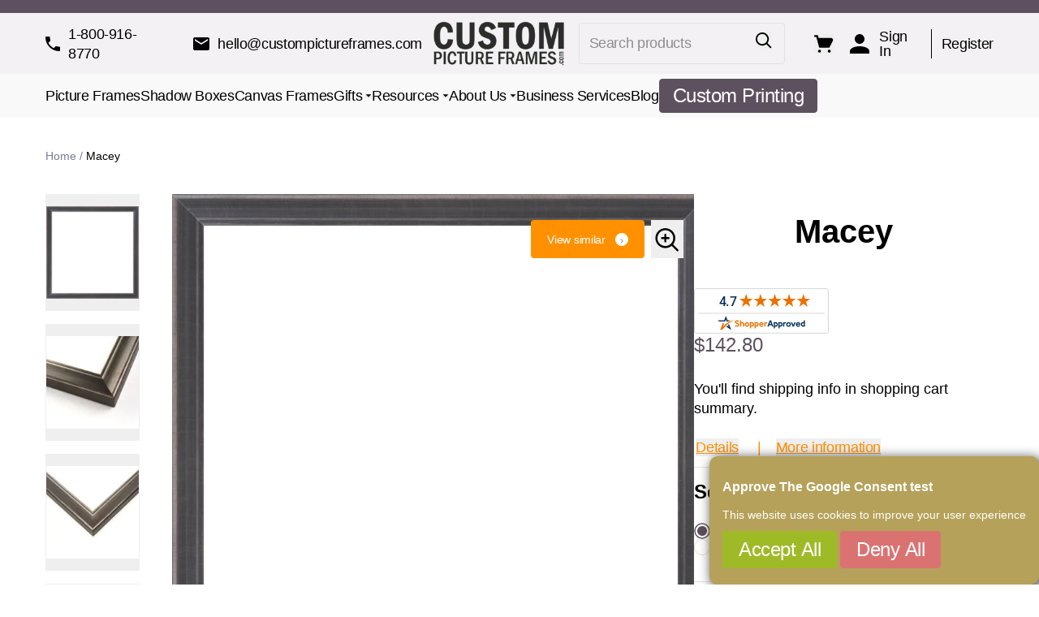

--- FILE ---
content_type: text/html; charset=UTF-8
request_url: https://www.custompictureframes.com/macey.html?popular_frame_size=12.0_54.0
body_size: 141255
content:
<!doctype html>
<html lang="en">
<head prefix="og: http://ogp.me/ns# fb: http://ogp.me/ns/fb# product: http://ogp.me/ns/product#">
    <meta charset="utf-8"/><script type="text/javascript">(window.NREUM||(NREUM={})).init={privacy:{cookies_enabled:true},ajax:{deny_list:["bam.nr-data.net"]},feature_flags:["soft_nav"],distributed_tracing:{enabled:true}};(window.NREUM||(NREUM={})).loader_config={agentID:"1103433611",accountID:"6894621",trustKey:"6894621",xpid:"Ug4OVVBRCRABVFNVBgYFUFMB",licenseKey:"NRJS-73a505c41d52a1ca57f",applicationID:"1027172670",browserID:"1103433611"};;/*! For license information please see nr-loader-spa-1.308.0.min.js.LICENSE.txt */
(()=>{var e,t,r={384:(e,t,r)=>{"use strict";r.d(t,{NT:()=>a,US:()=>u,Zm:()=>o,bQ:()=>d,dV:()=>c,pV:()=>l});var n=r(6154),i=r(1863),s=r(1910);const a={beacon:"bam.nr-data.net",errorBeacon:"bam.nr-data.net"};function o(){return n.gm.NREUM||(n.gm.NREUM={}),void 0===n.gm.newrelic&&(n.gm.newrelic=n.gm.NREUM),n.gm.NREUM}function c(){let e=o();return e.o||(e.o={ST:n.gm.setTimeout,SI:n.gm.setImmediate||n.gm.setInterval,CT:n.gm.clearTimeout,XHR:n.gm.XMLHttpRequest,REQ:n.gm.Request,EV:n.gm.Event,PR:n.gm.Promise,MO:n.gm.MutationObserver,FETCH:n.gm.fetch,WS:n.gm.WebSocket},(0,s.i)(...Object.values(e.o))),e}function d(e,t){let r=o();r.initializedAgents??={},t.initializedAt={ms:(0,i.t)(),date:new Date},r.initializedAgents[e]=t}function u(e,t){o()[e]=t}function l(){return function(){let e=o();const t=e.info||{};e.info={beacon:a.beacon,errorBeacon:a.errorBeacon,...t}}(),function(){let e=o();const t=e.init||{};e.init={...t}}(),c(),function(){let e=o();const t=e.loader_config||{};e.loader_config={...t}}(),o()}},782:(e,t,r)=>{"use strict";r.d(t,{T:()=>n});const n=r(860).K7.pageViewTiming},860:(e,t,r)=>{"use strict";r.d(t,{$J:()=>u,K7:()=>c,P3:()=>d,XX:()=>i,Yy:()=>o,df:()=>s,qY:()=>n,v4:()=>a});const n="events",i="jserrors",s="browser/blobs",a="rum",o="browser/logs",c={ajax:"ajax",genericEvents:"generic_events",jserrors:i,logging:"logging",metrics:"metrics",pageAction:"page_action",pageViewEvent:"page_view_event",pageViewTiming:"page_view_timing",sessionReplay:"session_replay",sessionTrace:"session_trace",softNav:"soft_navigations",spa:"spa"},d={[c.pageViewEvent]:1,[c.pageViewTiming]:2,[c.metrics]:3,[c.jserrors]:4,[c.spa]:5,[c.ajax]:6,[c.sessionTrace]:7,[c.softNav]:8,[c.sessionReplay]:9,[c.logging]:10,[c.genericEvents]:11},u={[c.pageViewEvent]:a,[c.pageViewTiming]:n,[c.ajax]:n,[c.spa]:n,[c.softNav]:n,[c.metrics]:i,[c.jserrors]:i,[c.sessionTrace]:s,[c.sessionReplay]:s,[c.logging]:o,[c.genericEvents]:"ins"}},944:(e,t,r)=>{"use strict";r.d(t,{R:()=>i});var n=r(3241);function i(e,t){"function"==typeof console.debug&&(console.debug("New Relic Warning: https://github.com/newrelic/newrelic-browser-agent/blob/main/docs/warning-codes.md#".concat(e),t),(0,n.W)({agentIdentifier:null,drained:null,type:"data",name:"warn",feature:"warn",data:{code:e,secondary:t}}))}},993:(e,t,r)=>{"use strict";r.d(t,{A$:()=>s,ET:()=>a,TZ:()=>o,p_:()=>i});var n=r(860);const i={ERROR:"ERROR",WARN:"WARN",INFO:"INFO",DEBUG:"DEBUG",TRACE:"TRACE"},s={OFF:0,ERROR:1,WARN:2,INFO:3,DEBUG:4,TRACE:5},a="log",o=n.K7.logging},1541:(e,t,r)=>{"use strict";r.d(t,{U:()=>i,f:()=>n});const n={MFE:"MFE",BA:"BA"};function i(e,t){if(2!==t?.harvestEndpointVersion)return{};const r=t.agentRef.runtime.appMetadata.agents[0].entityGuid;return e?{"source.id":e.id,"source.name":e.name,"source.type":e.type,"parent.id":e.parent?.id||r,"parent.type":e.parent?.type||n.BA}:{"entity.guid":r,appId:t.agentRef.info.applicationID}}},1687:(e,t,r)=>{"use strict";r.d(t,{Ak:()=>d,Ze:()=>h,x3:()=>u});var n=r(3241),i=r(7836),s=r(3606),a=r(860),o=r(2646);const c={};function d(e,t){const r={staged:!1,priority:a.P3[t]||0};l(e),c[e].get(t)||c[e].set(t,r)}function u(e,t){e&&c[e]&&(c[e].get(t)&&c[e].delete(t),p(e,t,!1),c[e].size&&f(e))}function l(e){if(!e)throw new Error("agentIdentifier required");c[e]||(c[e]=new Map)}function h(e="",t="feature",r=!1){if(l(e),!e||!c[e].get(t)||r)return p(e,t);c[e].get(t).staged=!0,f(e)}function f(e){const t=Array.from(c[e]);t.every(([e,t])=>t.staged)&&(t.sort((e,t)=>e[1].priority-t[1].priority),t.forEach(([t])=>{c[e].delete(t),p(e,t)}))}function p(e,t,r=!0){const a=e?i.ee.get(e):i.ee,c=s.i.handlers;if(!a.aborted&&a.backlog&&c){if((0,n.W)({agentIdentifier:e,type:"lifecycle",name:"drain",feature:t}),r){const e=a.backlog[t],r=c[t];if(r){for(let t=0;e&&t<e.length;++t)g(e[t],r);Object.entries(r).forEach(([e,t])=>{Object.values(t||{}).forEach(t=>{t[0]?.on&&t[0]?.context()instanceof o.y&&t[0].on(e,t[1])})})}}a.isolatedBacklog||delete c[t],a.backlog[t]=null,a.emit("drain-"+t,[])}}function g(e,t){var r=e[1];Object.values(t[r]||{}).forEach(t=>{var r=e[0];if(t[0]===r){var n=t[1],i=e[3],s=e[2];n.apply(i,s)}})}},1738:(e,t,r)=>{"use strict";r.d(t,{U:()=>f,Y:()=>h});var n=r(3241),i=r(9908),s=r(1863),a=r(944),o=r(5701),c=r(3969),d=r(8362),u=r(860),l=r(4261);function h(e,t,r,s){const h=s||r;!h||h[e]&&h[e]!==d.d.prototype[e]||(h[e]=function(){(0,i.p)(c.xV,["API/"+e+"/called"],void 0,u.K7.metrics,r.ee),(0,n.W)({agentIdentifier:r.agentIdentifier,drained:!!o.B?.[r.agentIdentifier],type:"data",name:"api",feature:l.Pl+e,data:{}});try{return t.apply(this,arguments)}catch(e){(0,a.R)(23,e)}})}function f(e,t,r,n,a){const o=e.info;null===r?delete o.jsAttributes[t]:o.jsAttributes[t]=r,(a||null===r)&&(0,i.p)(l.Pl+n,[(0,s.t)(),t,r],void 0,"session",e.ee)}},1741:(e,t,r)=>{"use strict";r.d(t,{W:()=>s});var n=r(944),i=r(4261);class s{#e(e,...t){if(this[e]!==s.prototype[e])return this[e](...t);(0,n.R)(35,e)}addPageAction(e,t){return this.#e(i.hG,e,t)}register(e){return this.#e(i.eY,e)}recordCustomEvent(e,t){return this.#e(i.fF,e,t)}setPageViewName(e,t){return this.#e(i.Fw,e,t)}setCustomAttribute(e,t,r){return this.#e(i.cD,e,t,r)}noticeError(e,t){return this.#e(i.o5,e,t)}setUserId(e,t=!1){return this.#e(i.Dl,e,t)}setApplicationVersion(e){return this.#e(i.nb,e)}setErrorHandler(e){return this.#e(i.bt,e)}addRelease(e,t){return this.#e(i.k6,e,t)}log(e,t){return this.#e(i.$9,e,t)}start(){return this.#e(i.d3)}finished(e){return this.#e(i.BL,e)}recordReplay(){return this.#e(i.CH)}pauseReplay(){return this.#e(i.Tb)}addToTrace(e){return this.#e(i.U2,e)}setCurrentRouteName(e){return this.#e(i.PA,e)}interaction(e){return this.#e(i.dT,e)}wrapLogger(e,t,r){return this.#e(i.Wb,e,t,r)}measure(e,t){return this.#e(i.V1,e,t)}consent(e){return this.#e(i.Pv,e)}}},1863:(e,t,r)=>{"use strict";function n(){return Math.floor(performance.now())}r.d(t,{t:()=>n})},1910:(e,t,r)=>{"use strict";r.d(t,{i:()=>s});var n=r(944);const i=new Map;function s(...e){return e.every(e=>{if(i.has(e))return i.get(e);const t="function"==typeof e?e.toString():"",r=t.includes("[native code]"),s=t.includes("nrWrapper");return r||s||(0,n.R)(64,e?.name||t),i.set(e,r),r})}},2555:(e,t,r)=>{"use strict";r.d(t,{D:()=>o,f:()=>a});var n=r(384),i=r(8122);const s={beacon:n.NT.beacon,errorBeacon:n.NT.errorBeacon,licenseKey:void 0,applicationID:void 0,sa:void 0,queueTime:void 0,applicationTime:void 0,ttGuid:void 0,user:void 0,account:void 0,product:void 0,extra:void 0,jsAttributes:{},userAttributes:void 0,atts:void 0,transactionName:void 0,tNamePlain:void 0};function a(e){try{return!!e.licenseKey&&!!e.errorBeacon&&!!e.applicationID}catch(e){return!1}}const o=e=>(0,i.a)(e,s)},2614:(e,t,r)=>{"use strict";r.d(t,{BB:()=>a,H3:()=>n,g:()=>d,iL:()=>c,tS:()=>o,uh:()=>i,wk:()=>s});const n="NRBA",i="SESSION",s=144e5,a=18e5,o={STARTED:"session-started",PAUSE:"session-pause",RESET:"session-reset",RESUME:"session-resume",UPDATE:"session-update"},c={SAME_TAB:"same-tab",CROSS_TAB:"cross-tab"},d={OFF:0,FULL:1,ERROR:2}},2646:(e,t,r)=>{"use strict";r.d(t,{y:()=>n});class n{constructor(e){this.contextId=e}}},2843:(e,t,r)=>{"use strict";r.d(t,{G:()=>s,u:()=>i});var n=r(3878);function i(e,t=!1,r,i){(0,n.DD)("visibilitychange",function(){if(t)return void("hidden"===document.visibilityState&&e());e(document.visibilityState)},r,i)}function s(e,t,r){(0,n.sp)("pagehide",e,t,r)}},3241:(e,t,r)=>{"use strict";r.d(t,{W:()=>s});var n=r(6154);const i="newrelic";function s(e={}){try{n.gm.dispatchEvent(new CustomEvent(i,{detail:e}))}catch(e){}}},3304:(e,t,r)=>{"use strict";r.d(t,{A:()=>s});var n=r(7836);const i=()=>{const e=new WeakSet;return(t,r)=>{if("object"==typeof r&&null!==r){if(e.has(r))return;e.add(r)}return r}};function s(e){try{return JSON.stringify(e,i())??""}catch(e){try{n.ee.emit("internal-error",[e])}catch(e){}return""}}},3333:(e,t,r)=>{"use strict";r.d(t,{$v:()=>u,TZ:()=>n,Xh:()=>c,Zp:()=>i,kd:()=>d,mq:()=>o,nf:()=>a,qN:()=>s});const n=r(860).K7.genericEvents,i=["auxclick","click","copy","keydown","paste","scrollend"],s=["focus","blur"],a=4,o=1e3,c=2e3,d=["PageAction","UserAction","BrowserPerformance"],u={RESOURCES:"experimental.resources",REGISTER:"register"}},3434:(e,t,r)=>{"use strict";r.d(t,{Jt:()=>s,YM:()=>d});var n=r(7836),i=r(5607);const s="nr@original:".concat(i.W),a=50;var o=Object.prototype.hasOwnProperty,c=!1;function d(e,t){return e||(e=n.ee),r.inPlace=function(e,t,n,i,s){n||(n="");const a="-"===n.charAt(0);for(let o=0;o<t.length;o++){const c=t[o],d=e[c];l(d)||(e[c]=r(d,a?c+n:n,i,c,s))}},r.flag=s,r;function r(t,r,n,c,d){return l(t)?t:(r||(r=""),nrWrapper[s]=t,function(e,t,r){if(Object.defineProperty&&Object.keys)try{return Object.keys(e).forEach(function(r){Object.defineProperty(t,r,{get:function(){return e[r]},set:function(t){return e[r]=t,t}})}),t}catch(e){u([e],r)}for(var n in e)o.call(e,n)&&(t[n]=e[n])}(t,nrWrapper,e),nrWrapper);function nrWrapper(){var s,o,l,h;let f;try{o=this,s=[...arguments],l="function"==typeof n?n(s,o):n||{}}catch(t){u([t,"",[s,o,c],l],e)}i(r+"start",[s,o,c],l,d);const p=performance.now();let g;try{return h=t.apply(o,s),g=performance.now(),h}catch(e){throw g=performance.now(),i(r+"err",[s,o,e],l,d),f=e,f}finally{const e=g-p,t={start:p,end:g,duration:e,isLongTask:e>=a,methodName:c,thrownError:f};t.isLongTask&&i("long-task",[t,o],l,d),i(r+"end",[s,o,h],l,d)}}}function i(r,n,i,s){if(!c||t){var a=c;c=!0;try{e.emit(r,n,i,t,s)}catch(t){u([t,r,n,i],e)}c=a}}}function u(e,t){t||(t=n.ee);try{t.emit("internal-error",e)}catch(e){}}function l(e){return!(e&&"function"==typeof e&&e.apply&&!e[s])}},3606:(e,t,r)=>{"use strict";r.d(t,{i:()=>s});var n=r(9908);s.on=a;var i=s.handlers={};function s(e,t,r,s){a(s||n.d,i,e,t,r)}function a(e,t,r,i,s){s||(s="feature"),e||(e=n.d);var a=t[s]=t[s]||{};(a[r]=a[r]||[]).push([e,i])}},3738:(e,t,r)=>{"use strict";r.d(t,{He:()=>i,Kp:()=>o,Lc:()=>d,Rz:()=>u,TZ:()=>n,bD:()=>s,d3:()=>a,jx:()=>l,sl:()=>h,uP:()=>c});const n=r(860).K7.sessionTrace,i="bstResource",s="resource",a="-start",o="-end",c="fn"+a,d="fn"+o,u="pushState",l=1e3,h=3e4},3785:(e,t,r)=>{"use strict";r.d(t,{R:()=>c,b:()=>d});var n=r(9908),i=r(1863),s=r(860),a=r(3969),o=r(993);function c(e,t,r={},c=o.p_.INFO,d=!0,u,l=(0,i.t)()){(0,n.p)(a.xV,["API/logging/".concat(c.toLowerCase(),"/called")],void 0,s.K7.metrics,e),(0,n.p)(o.ET,[l,t,r,c,d,u],void 0,s.K7.logging,e)}function d(e){return"string"==typeof e&&Object.values(o.p_).some(t=>t===e.toUpperCase().trim())}},3878:(e,t,r)=>{"use strict";function n(e,t){return{capture:e,passive:!1,signal:t}}function i(e,t,r=!1,i){window.addEventListener(e,t,n(r,i))}function s(e,t,r=!1,i){document.addEventListener(e,t,n(r,i))}r.d(t,{DD:()=>s,jT:()=>n,sp:()=>i})},3962:(e,t,r)=>{"use strict";r.d(t,{AM:()=>a,O2:()=>l,OV:()=>s,Qu:()=>h,TZ:()=>c,ih:()=>f,pP:()=>o,t1:()=>u,tC:()=>i,wD:()=>d});var n=r(860);const i=["click","keydown","submit"],s="popstate",a="api",o="initialPageLoad",c=n.K7.softNav,d=5e3,u=500,l={INITIAL_PAGE_LOAD:"",ROUTE_CHANGE:1,UNSPECIFIED:2},h={INTERACTION:1,AJAX:2,CUSTOM_END:3,CUSTOM_TRACER:4},f={IP:"in progress",PF:"pending finish",FIN:"finished",CAN:"cancelled"}},3969:(e,t,r)=>{"use strict";r.d(t,{TZ:()=>n,XG:()=>o,rs:()=>i,xV:()=>a,z_:()=>s});const n=r(860).K7.metrics,i="sm",s="cm",a="storeSupportabilityMetrics",o="storeEventMetrics"},4234:(e,t,r)=>{"use strict";r.d(t,{W:()=>s});var n=r(7836),i=r(1687);class s{constructor(e,t){this.agentIdentifier=e,this.ee=n.ee.get(e),this.featureName=t,this.blocked=!1}deregisterDrain(){(0,i.x3)(this.agentIdentifier,this.featureName)}}},4261:(e,t,r)=>{"use strict";r.d(t,{$9:()=>u,BL:()=>c,CH:()=>p,Dl:()=>R,Fw:()=>w,PA:()=>v,Pl:()=>n,Pv:()=>A,Tb:()=>h,U2:()=>a,V1:()=>E,Wb:()=>T,bt:()=>y,cD:()=>b,d3:()=>x,dT:()=>d,eY:()=>g,fF:()=>f,hG:()=>s,hw:()=>i,k6:()=>o,nb:()=>m,o5:()=>l});const n="api-",i=n+"ixn-",s="addPageAction",a="addToTrace",o="addRelease",c="finished",d="interaction",u="log",l="noticeError",h="pauseReplay",f="recordCustomEvent",p="recordReplay",g="register",m="setApplicationVersion",v="setCurrentRouteName",b="setCustomAttribute",y="setErrorHandler",w="setPageViewName",R="setUserId",x="start",T="wrapLogger",E="measure",A="consent"},5205:(e,t,r)=>{"use strict";r.d(t,{j:()=>S});var n=r(384),i=r(1741);var s=r(2555),a=r(3333);const o=e=>{if(!e||"string"!=typeof e)return!1;try{document.createDocumentFragment().querySelector(e)}catch{return!1}return!0};var c=r(2614),d=r(944),u=r(8122);const l="[data-nr-mask]",h=e=>(0,u.a)(e,(()=>{const e={feature_flags:[],experimental:{allow_registered_children:!1,resources:!1},mask_selector:"*",block_selector:"[data-nr-block]",mask_input_options:{color:!1,date:!1,"datetime-local":!1,email:!1,month:!1,number:!1,range:!1,search:!1,tel:!1,text:!1,time:!1,url:!1,week:!1,textarea:!1,select:!1,password:!0}};return{ajax:{deny_list:void 0,block_internal:!0,enabled:!0,autoStart:!0},api:{get allow_registered_children(){return e.feature_flags.includes(a.$v.REGISTER)||e.experimental.allow_registered_children},set allow_registered_children(t){e.experimental.allow_registered_children=t},duplicate_registered_data:!1},browser_consent_mode:{enabled:!1},distributed_tracing:{enabled:void 0,exclude_newrelic_header:void 0,cors_use_newrelic_header:void 0,cors_use_tracecontext_headers:void 0,allowed_origins:void 0},get feature_flags(){return e.feature_flags},set feature_flags(t){e.feature_flags=t},generic_events:{enabled:!0,autoStart:!0},harvest:{interval:30},jserrors:{enabled:!0,autoStart:!0},logging:{enabled:!0,autoStart:!0},metrics:{enabled:!0,autoStart:!0},obfuscate:void 0,page_action:{enabled:!0},page_view_event:{enabled:!0,autoStart:!0},page_view_timing:{enabled:!0,autoStart:!0},performance:{capture_marks:!1,capture_measures:!1,capture_detail:!0,resources:{get enabled(){return e.feature_flags.includes(a.$v.RESOURCES)||e.experimental.resources},set enabled(t){e.experimental.resources=t},asset_types:[],first_party_domains:[],ignore_newrelic:!0}},privacy:{cookies_enabled:!0},proxy:{assets:void 0,beacon:void 0},session:{expiresMs:c.wk,inactiveMs:c.BB},session_replay:{autoStart:!0,enabled:!1,preload:!1,sampling_rate:10,error_sampling_rate:100,collect_fonts:!1,inline_images:!1,fix_stylesheets:!0,mask_all_inputs:!0,get mask_text_selector(){return e.mask_selector},set mask_text_selector(t){o(t)?e.mask_selector="".concat(t,",").concat(l):""===t||null===t?e.mask_selector=l:(0,d.R)(5,t)},get block_class(){return"nr-block"},get ignore_class(){return"nr-ignore"},get mask_text_class(){return"nr-mask"},get block_selector(){return e.block_selector},set block_selector(t){o(t)?e.block_selector+=",".concat(t):""!==t&&(0,d.R)(6,t)},get mask_input_options(){return e.mask_input_options},set mask_input_options(t){t&&"object"==typeof t?e.mask_input_options={...t,password:!0}:(0,d.R)(7,t)}},session_trace:{enabled:!0,autoStart:!0},soft_navigations:{enabled:!0,autoStart:!0},spa:{enabled:!0,autoStart:!0},ssl:void 0,user_actions:{enabled:!0,elementAttributes:["id","className","tagName","type"]}}})());var f=r(6154),p=r(9324);let g=0;const m={buildEnv:p.F3,distMethod:p.Xs,version:p.xv,originTime:f.WN},v={consented:!1},b={appMetadata:{},get consented(){return this.session?.state?.consent||v.consented},set consented(e){v.consented=e},customTransaction:void 0,denyList:void 0,disabled:!1,harvester:void 0,isolatedBacklog:!1,isRecording:!1,loaderType:void 0,maxBytes:3e4,obfuscator:void 0,onerror:void 0,ptid:void 0,releaseIds:{},session:void 0,timeKeeper:void 0,registeredEntities:[],jsAttributesMetadata:{bytes:0},get harvestCount(){return++g}},y=e=>{const t=(0,u.a)(e,b),r=Object.keys(m).reduce((e,t)=>(e[t]={value:m[t],writable:!1,configurable:!0,enumerable:!0},e),{});return Object.defineProperties(t,r)};var w=r(5701);const R=e=>{const t=e.startsWith("http");e+="/",r.p=t?e:"https://"+e};var x=r(7836),T=r(3241);const E={accountID:void 0,trustKey:void 0,agentID:void 0,licenseKey:void 0,applicationID:void 0,xpid:void 0},A=e=>(0,u.a)(e,E),_=new Set;function S(e,t={},r,a){let{init:o,info:c,loader_config:d,runtime:u={},exposed:l=!0}=t;if(!c){const e=(0,n.pV)();o=e.init,c=e.info,d=e.loader_config}e.init=h(o||{}),e.loader_config=A(d||{}),c.jsAttributes??={},f.bv&&(c.jsAttributes.isWorker=!0),e.info=(0,s.D)(c);const p=e.init,g=[c.beacon,c.errorBeacon];_.has(e.agentIdentifier)||(p.proxy.assets&&(R(p.proxy.assets),g.push(p.proxy.assets)),p.proxy.beacon&&g.push(p.proxy.beacon),e.beacons=[...g],function(e){const t=(0,n.pV)();Object.getOwnPropertyNames(i.W.prototype).forEach(r=>{const n=i.W.prototype[r];if("function"!=typeof n||"constructor"===n)return;let s=t[r];e[r]&&!1!==e.exposed&&"micro-agent"!==e.runtime?.loaderType&&(t[r]=(...t)=>{const n=e[r](...t);return s?s(...t):n})})}(e),(0,n.US)("activatedFeatures",w.B)),u.denyList=[...p.ajax.deny_list||[],...p.ajax.block_internal?g:[]],u.ptid=e.agentIdentifier,u.loaderType=r,e.runtime=y(u),_.has(e.agentIdentifier)||(e.ee=x.ee.get(e.agentIdentifier),e.exposed=l,(0,T.W)({agentIdentifier:e.agentIdentifier,drained:!!w.B?.[e.agentIdentifier],type:"lifecycle",name:"initialize",feature:void 0,data:e.config})),_.add(e.agentIdentifier)}},5270:(e,t,r)=>{"use strict";r.d(t,{Aw:()=>a,SR:()=>s,rF:()=>o});var n=r(384),i=r(7767);function s(e){return!!(0,n.dV)().o.MO&&(0,i.V)(e)&&!0===e?.session_trace.enabled}function a(e){return!0===e?.session_replay.preload&&s(e)}function o(e,t){try{if("string"==typeof t?.type){if("password"===t.type.toLowerCase())return"*".repeat(e?.length||0);if(void 0!==t?.dataset?.nrUnmask||t?.classList?.contains("nr-unmask"))return e}}catch(e){}return"string"==typeof e?e.replace(/[\S]/g,"*"):"*".repeat(e?.length||0)}},5289:(e,t,r)=>{"use strict";r.d(t,{GG:()=>a,Qr:()=>c,sB:()=>o});var n=r(3878),i=r(6389);function s(){return"undefined"==typeof document||"complete"===document.readyState}function a(e,t){if(s())return e();const r=(0,i.J)(e),a=setInterval(()=>{s()&&(clearInterval(a),r())},500);(0,n.sp)("load",r,t)}function o(e){if(s())return e();(0,n.DD)("DOMContentLoaded",e)}function c(e){if(s())return e();(0,n.sp)("popstate",e)}},5607:(e,t,r)=>{"use strict";r.d(t,{W:()=>n});const n=(0,r(9566).bz)()},5701:(e,t,r)=>{"use strict";r.d(t,{B:()=>s,t:()=>a});var n=r(3241);const i=new Set,s={};function a(e,t){const r=t.agentIdentifier;s[r]??={},e&&"object"==typeof e&&(i.has(r)||(t.ee.emit("rumresp",[e]),s[r]=e,i.add(r),(0,n.W)({agentIdentifier:r,loaded:!0,drained:!0,type:"lifecycle",name:"load",feature:void 0,data:e})))}},6154:(e,t,r)=>{"use strict";r.d(t,{OF:()=>d,RI:()=>i,WN:()=>h,bv:()=>s,eN:()=>f,gm:()=>a,lR:()=>l,m:()=>c,mw:()=>o,sb:()=>u});var n=r(1863);const i="undefined"!=typeof window&&!!window.document,s="undefined"!=typeof WorkerGlobalScope&&("undefined"!=typeof self&&self instanceof WorkerGlobalScope&&self.navigator instanceof WorkerNavigator||"undefined"!=typeof globalThis&&globalThis instanceof WorkerGlobalScope&&globalThis.navigator instanceof WorkerNavigator),a=i?window:"undefined"!=typeof WorkerGlobalScope&&("undefined"!=typeof self&&self instanceof WorkerGlobalScope&&self||"undefined"!=typeof globalThis&&globalThis instanceof WorkerGlobalScope&&globalThis),o=Boolean("hidden"===a?.document?.visibilityState),c=""+a?.location,d=/iPad|iPhone|iPod/.test(a.navigator?.userAgent),u=d&&"undefined"==typeof SharedWorker,l=(()=>{const e=a.navigator?.userAgent?.match(/Firefox[/\s](\d+\.\d+)/);return Array.isArray(e)&&e.length>=2?+e[1]:0})(),h=Date.now()-(0,n.t)(),f=()=>"undefined"!=typeof PerformanceNavigationTiming&&a?.performance?.getEntriesByType("navigation")?.[0]?.responseStart},6344:(e,t,r)=>{"use strict";r.d(t,{BB:()=>u,Qb:()=>l,TZ:()=>i,Ug:()=>a,Vh:()=>s,_s:()=>o,bc:()=>d,yP:()=>c});var n=r(2614);const i=r(860).K7.sessionReplay,s="errorDuringReplay",a=.12,o={DomContentLoaded:0,Load:1,FullSnapshot:2,IncrementalSnapshot:3,Meta:4,Custom:5},c={[n.g.ERROR]:15e3,[n.g.FULL]:3e5,[n.g.OFF]:0},d={RESET:{message:"Session was reset",sm:"Reset"},IMPORT:{message:"Recorder failed to import",sm:"Import"},TOO_MANY:{message:"429: Too Many Requests",sm:"Too-Many"},TOO_BIG:{message:"Payload was too large",sm:"Too-Big"},CROSS_TAB:{message:"Session Entity was set to OFF on another tab",sm:"Cross-Tab"},ENTITLEMENTS:{message:"Session Replay is not allowed and will not be started",sm:"Entitlement"}},u=5e3,l={API:"api",RESUME:"resume",SWITCH_TO_FULL:"switchToFull",INITIALIZE:"initialize",PRELOAD:"preload"}},6389:(e,t,r)=>{"use strict";function n(e,t=500,r={}){const n=r?.leading||!1;let i;return(...r)=>{n&&void 0===i&&(e.apply(this,r),i=setTimeout(()=>{i=clearTimeout(i)},t)),n||(clearTimeout(i),i=setTimeout(()=>{e.apply(this,r)},t))}}function i(e){let t=!1;return(...r)=>{t||(t=!0,e.apply(this,r))}}r.d(t,{J:()=>i,s:()=>n})},6630:(e,t,r)=>{"use strict";r.d(t,{T:()=>n});const n=r(860).K7.pageViewEvent},6774:(e,t,r)=>{"use strict";r.d(t,{T:()=>n});const n=r(860).K7.jserrors},7295:(e,t,r)=>{"use strict";r.d(t,{Xv:()=>a,gX:()=>i,iW:()=>s});var n=[];function i(e){if(!e||s(e))return!1;if(0===n.length)return!0;if("*"===n[0].hostname)return!1;for(var t=0;t<n.length;t++){var r=n[t];if(r.hostname.test(e.hostname)&&r.pathname.test(e.pathname))return!1}return!0}function s(e){return void 0===e.hostname}function a(e){if(n=[],e&&e.length)for(var t=0;t<e.length;t++){let r=e[t];if(!r)continue;if("*"===r)return void(n=[{hostname:"*"}]);0===r.indexOf("http://")?r=r.substring(7):0===r.indexOf("https://")&&(r=r.substring(8));const i=r.indexOf("/");let s,a;i>0?(s=r.substring(0,i),a=r.substring(i)):(s=r,a="*");let[c]=s.split(":");n.push({hostname:o(c),pathname:o(a,!0)})}}function o(e,t=!1){const r=e.replace(/[.+?^${}()|[\]\\]/g,e=>"\\"+e).replace(/\*/g,".*?");return new RegExp((t?"^":"")+r+"$")}},7485:(e,t,r)=>{"use strict";r.d(t,{D:()=>i});var n=r(6154);function i(e){if(0===(e||"").indexOf("data:"))return{protocol:"data"};try{const t=new URL(e,location.href),r={port:t.port,hostname:t.hostname,pathname:t.pathname,search:t.search,protocol:t.protocol.slice(0,t.protocol.indexOf(":")),sameOrigin:t.protocol===n.gm?.location?.protocol&&t.host===n.gm?.location?.host};return r.port&&""!==r.port||("http:"===t.protocol&&(r.port="80"),"https:"===t.protocol&&(r.port="443")),r.pathname&&""!==r.pathname?r.pathname.startsWith("/")||(r.pathname="/".concat(r.pathname)):r.pathname="/",r}catch(e){return{}}}},7699:(e,t,r)=>{"use strict";r.d(t,{It:()=>s,KC:()=>o,No:()=>i,qh:()=>a});var n=r(860);const i=16e3,s=1e6,a="SESSION_ERROR",o={[n.K7.logging]:!0,[n.K7.genericEvents]:!1,[n.K7.jserrors]:!1,[n.K7.ajax]:!1}},7767:(e,t,r)=>{"use strict";r.d(t,{V:()=>i});var n=r(6154);const i=e=>n.RI&&!0===e?.privacy.cookies_enabled},7836:(e,t,r)=>{"use strict";r.d(t,{P:()=>o,ee:()=>c});var n=r(384),i=r(8990),s=r(2646),a=r(5607);const o="nr@context:".concat(a.W),c=function e(t,r){var n={},a={},u={},l=!1;try{l=16===r.length&&d.initializedAgents?.[r]?.runtime.isolatedBacklog}catch(e){}var h={on:p,addEventListener:p,removeEventListener:function(e,t){var r=n[e];if(!r)return;for(var i=0;i<r.length;i++)r[i]===t&&r.splice(i,1)},emit:function(e,r,n,i,s){!1!==s&&(s=!0);if(c.aborted&&!i)return;t&&s&&t.emit(e,r,n);var o=f(n);g(e).forEach(e=>{e.apply(o,r)});var d=v()[a[e]];d&&d.push([h,e,r,o]);return o},get:m,listeners:g,context:f,buffer:function(e,t){const r=v();if(t=t||"feature",h.aborted)return;Object.entries(e||{}).forEach(([e,n])=>{a[n]=t,t in r||(r[t]=[])})},abort:function(){h._aborted=!0,Object.keys(h.backlog).forEach(e=>{delete h.backlog[e]})},isBuffering:function(e){return!!v()[a[e]]},debugId:r,backlog:l?{}:t&&"object"==typeof t.backlog?t.backlog:{},isolatedBacklog:l};return Object.defineProperty(h,"aborted",{get:()=>{let e=h._aborted||!1;return e||(t&&(e=t.aborted),e)}}),h;function f(e){return e&&e instanceof s.y?e:e?(0,i.I)(e,o,()=>new s.y(o)):new s.y(o)}function p(e,t){n[e]=g(e).concat(t)}function g(e){return n[e]||[]}function m(t){return u[t]=u[t]||e(h,t)}function v(){return h.backlog}}(void 0,"globalEE"),d=(0,n.Zm)();d.ee||(d.ee=c)},8122:(e,t,r)=>{"use strict";r.d(t,{a:()=>i});var n=r(944);function i(e,t){try{if(!e||"object"!=typeof e)return(0,n.R)(3);if(!t||"object"!=typeof t)return(0,n.R)(4);const r=Object.create(Object.getPrototypeOf(t),Object.getOwnPropertyDescriptors(t)),s=0===Object.keys(r).length?e:r;for(let a in s)if(void 0!==e[a])try{if(null===e[a]){r[a]=null;continue}Array.isArray(e[a])&&Array.isArray(t[a])?r[a]=Array.from(new Set([...e[a],...t[a]])):"object"==typeof e[a]&&"object"==typeof t[a]?r[a]=i(e[a],t[a]):r[a]=e[a]}catch(e){r[a]||(0,n.R)(1,e)}return r}catch(e){(0,n.R)(2,e)}}},8139:(e,t,r)=>{"use strict";r.d(t,{u:()=>h});var n=r(7836),i=r(3434),s=r(8990),a=r(6154);const o={},c=a.gm.XMLHttpRequest,d="addEventListener",u="removeEventListener",l="nr@wrapped:".concat(n.P);function h(e){var t=function(e){return(e||n.ee).get("events")}(e);if(o[t.debugId]++)return t;o[t.debugId]=1;var r=(0,i.YM)(t,!0);function h(e){r.inPlace(e,[d,u],"-",p)}function p(e,t){return e[1]}return"getPrototypeOf"in Object&&(a.RI&&f(document,h),c&&f(c.prototype,h),f(a.gm,h)),t.on(d+"-start",function(e,t){var n=e[1];if(null!==n&&("function"==typeof n||"object"==typeof n)&&"newrelic"!==e[0]){var i=(0,s.I)(n,l,function(){var e={object:function(){if("function"!=typeof n.handleEvent)return;return n.handleEvent.apply(n,arguments)},function:n}[typeof n];return e?r(e,"fn-",null,e.name||"anonymous"):n});this.wrapped=e[1]=i}}),t.on(u+"-start",function(e){e[1]=this.wrapped||e[1]}),t}function f(e,t,...r){let n=e;for(;"object"==typeof n&&!Object.prototype.hasOwnProperty.call(n,d);)n=Object.getPrototypeOf(n);n&&t(n,...r)}},8362:(e,t,r)=>{"use strict";r.d(t,{d:()=>s});var n=r(9566),i=r(1741);class s extends i.W{agentIdentifier=(0,n.LA)(16)}},8374:(e,t,r)=>{r.nc=(()=>{try{return document?.currentScript?.nonce}catch(e){}return""})()},8990:(e,t,r)=>{"use strict";r.d(t,{I:()=>i});var n=Object.prototype.hasOwnProperty;function i(e,t,r){if(n.call(e,t))return e[t];var i=r();if(Object.defineProperty&&Object.keys)try{return Object.defineProperty(e,t,{value:i,writable:!0,enumerable:!1}),i}catch(e){}return e[t]=i,i}},9119:(e,t,r)=>{"use strict";r.d(t,{L:()=>s});var n=/([^?#]*)[^#]*(#[^?]*|$).*/,i=/([^?#]*)().*/;function s(e,t){return e?e.replace(t?n:i,"$1$2"):e}},9300:(e,t,r)=>{"use strict";r.d(t,{T:()=>n});const n=r(860).K7.ajax},9324:(e,t,r)=>{"use strict";r.d(t,{AJ:()=>a,F3:()=>i,Xs:()=>s,Yq:()=>o,xv:()=>n});const n="1.308.0",i="PROD",s="CDN",a="@newrelic/rrweb",o="1.0.1"},9566:(e,t,r)=>{"use strict";r.d(t,{LA:()=>o,ZF:()=>c,bz:()=>a,el:()=>d});var n=r(6154);const i="xxxxxxxx-xxxx-4xxx-yxxx-xxxxxxxxxxxx";function s(e,t){return e?15&e[t]:16*Math.random()|0}function a(){const e=n.gm?.crypto||n.gm?.msCrypto;let t,r=0;return e&&e.getRandomValues&&(t=e.getRandomValues(new Uint8Array(30))),i.split("").map(e=>"x"===e?s(t,r++).toString(16):"y"===e?(3&s()|8).toString(16):e).join("")}function o(e){const t=n.gm?.crypto||n.gm?.msCrypto;let r,i=0;t&&t.getRandomValues&&(r=t.getRandomValues(new Uint8Array(e)));const a=[];for(var o=0;o<e;o++)a.push(s(r,i++).toString(16));return a.join("")}function c(){return o(16)}function d(){return o(32)}},9908:(e,t,r)=>{"use strict";r.d(t,{d:()=>n,p:()=>i});var n=r(7836).ee.get("handle");function i(e,t,r,i,s){s?(s.buffer([e],i),s.emit(e,t,r)):(n.buffer([e],i),n.emit(e,t,r))}}},n={};function i(e){var t=n[e];if(void 0!==t)return t.exports;var s=n[e]={exports:{}};return r[e](s,s.exports,i),s.exports}i.m=r,i.d=(e,t)=>{for(var r in t)i.o(t,r)&&!i.o(e,r)&&Object.defineProperty(e,r,{enumerable:!0,get:t[r]})},i.f={},i.e=e=>Promise.all(Object.keys(i.f).reduce((t,r)=>(i.f[r](e,t),t),[])),i.u=e=>({212:"nr-spa-compressor",249:"nr-spa-recorder",478:"nr-spa"}[e]+"-1.308.0.min.js"),i.o=(e,t)=>Object.prototype.hasOwnProperty.call(e,t),e={},t="NRBA-1.308.0.PROD:",i.l=(r,n,s,a)=>{if(e[r])e[r].push(n);else{var o,c;if(void 0!==s)for(var d=document.getElementsByTagName("script"),u=0;u<d.length;u++){var l=d[u];if(l.getAttribute("src")==r||l.getAttribute("data-webpack")==t+s){o=l;break}}if(!o){c=!0;var h={478:"sha512-RSfSVnmHk59T/uIPbdSE0LPeqcEdF4/+XhfJdBuccH5rYMOEZDhFdtnh6X6nJk7hGpzHd9Ujhsy7lZEz/ORYCQ==",249:"sha512-ehJXhmntm85NSqW4MkhfQqmeKFulra3klDyY0OPDUE+sQ3GokHlPh1pmAzuNy//3j4ac6lzIbmXLvGQBMYmrkg==",212:"sha512-B9h4CR46ndKRgMBcK+j67uSR2RCnJfGefU+A7FrgR/k42ovXy5x/MAVFiSvFxuVeEk/pNLgvYGMp1cBSK/G6Fg=="};(o=document.createElement("script")).charset="utf-8",i.nc&&o.setAttribute("nonce",i.nc),o.setAttribute("data-webpack",t+s),o.src=r,0!==o.src.indexOf(window.location.origin+"/")&&(o.crossOrigin="anonymous"),h[a]&&(o.integrity=h[a])}e[r]=[n];var f=(t,n)=>{o.onerror=o.onload=null,clearTimeout(p);var i=e[r];if(delete e[r],o.parentNode&&o.parentNode.removeChild(o),i&&i.forEach(e=>e(n)),t)return t(n)},p=setTimeout(f.bind(null,void 0,{type:"timeout",target:o}),12e4);o.onerror=f.bind(null,o.onerror),o.onload=f.bind(null,o.onload),c&&document.head.appendChild(o)}},i.r=e=>{"undefined"!=typeof Symbol&&Symbol.toStringTag&&Object.defineProperty(e,Symbol.toStringTag,{value:"Module"}),Object.defineProperty(e,"__esModule",{value:!0})},i.p="https://js-agent.newrelic.com/",(()=>{var e={38:0,788:0};i.f.j=(t,r)=>{var n=i.o(e,t)?e[t]:void 0;if(0!==n)if(n)r.push(n[2]);else{var s=new Promise((r,i)=>n=e[t]=[r,i]);r.push(n[2]=s);var a=i.p+i.u(t),o=new Error;i.l(a,r=>{if(i.o(e,t)&&(0!==(n=e[t])&&(e[t]=void 0),n)){var s=r&&("load"===r.type?"missing":r.type),a=r&&r.target&&r.target.src;o.message="Loading chunk "+t+" failed: ("+s+": "+a+")",o.name="ChunkLoadError",o.type=s,o.request=a,n[1](o)}},"chunk-"+t,t)}};var t=(t,r)=>{var n,s,[a,o,c]=r,d=0;if(a.some(t=>0!==e[t])){for(n in o)i.o(o,n)&&(i.m[n]=o[n]);if(c)c(i)}for(t&&t(r);d<a.length;d++)s=a[d],i.o(e,s)&&e[s]&&e[s][0](),e[s]=0},r=self["webpackChunk:NRBA-1.308.0.PROD"]=self["webpackChunk:NRBA-1.308.0.PROD"]||[];r.forEach(t.bind(null,0)),r.push=t.bind(null,r.push.bind(r))})(),(()=>{"use strict";i(8374);var e=i(8362),t=i(860);const r=Object.values(t.K7);var n=i(5205);var s=i(9908),a=i(1863),o=i(4261),c=i(1738);var d=i(1687),u=i(4234),l=i(5289),h=i(6154),f=i(944),p=i(5270),g=i(7767),m=i(6389),v=i(7699);class b extends u.W{constructor(e,t){super(e.agentIdentifier,t),this.agentRef=e,this.abortHandler=void 0,this.featAggregate=void 0,this.loadedSuccessfully=void 0,this.onAggregateImported=new Promise(e=>{this.loadedSuccessfully=e}),this.deferred=Promise.resolve(),!1===e.init[this.featureName].autoStart?this.deferred=new Promise((t,r)=>{this.ee.on("manual-start-all",(0,m.J)(()=>{(0,d.Ak)(e.agentIdentifier,this.featureName),t()}))}):(0,d.Ak)(e.agentIdentifier,t)}importAggregator(e,t,r={}){if(this.featAggregate)return;const n=async()=>{let n;await this.deferred;try{if((0,g.V)(e.init)){const{setupAgentSession:t}=await i.e(478).then(i.bind(i,8766));n=t(e)}}catch(e){(0,f.R)(20,e),this.ee.emit("internal-error",[e]),(0,s.p)(v.qh,[e],void 0,this.featureName,this.ee)}try{if(!this.#t(this.featureName,n,e.init))return(0,d.Ze)(this.agentIdentifier,this.featureName),void this.loadedSuccessfully(!1);const{Aggregate:i}=await t();this.featAggregate=new i(e,r),e.runtime.harvester.initializedAggregates.push(this.featAggregate),this.loadedSuccessfully(!0)}catch(e){(0,f.R)(34,e),this.abortHandler?.(),(0,d.Ze)(this.agentIdentifier,this.featureName,!0),this.loadedSuccessfully(!1),this.ee&&this.ee.abort()}};h.RI?(0,l.GG)(()=>n(),!0):n()}#t(e,r,n){if(this.blocked)return!1;switch(e){case t.K7.sessionReplay:return(0,p.SR)(n)&&!!r;case t.K7.sessionTrace:return!!r;default:return!0}}}var y=i(6630),w=i(2614),R=i(3241);class x extends b{static featureName=y.T;constructor(e){var t;super(e,y.T),this.setupInspectionEvents(e.agentIdentifier),t=e,(0,c.Y)(o.Fw,function(e,r){"string"==typeof e&&("/"!==e.charAt(0)&&(e="/"+e),t.runtime.customTransaction=(r||"http://custom.transaction")+e,(0,s.p)(o.Pl+o.Fw,[(0,a.t)()],void 0,void 0,t.ee))},t),this.importAggregator(e,()=>i.e(478).then(i.bind(i,2467)))}setupInspectionEvents(e){const t=(t,r)=>{t&&(0,R.W)({agentIdentifier:e,timeStamp:t.timeStamp,loaded:"complete"===t.target.readyState,type:"window",name:r,data:t.target.location+""})};(0,l.sB)(e=>{t(e,"DOMContentLoaded")}),(0,l.GG)(e=>{t(e,"load")}),(0,l.Qr)(e=>{t(e,"navigate")}),this.ee.on(w.tS.UPDATE,(t,r)=>{(0,R.W)({agentIdentifier:e,type:"lifecycle",name:"session",data:r})})}}var T=i(384);class E extends e.d{constructor(e){var t;(super(),h.gm)?(this.features={},(0,T.bQ)(this.agentIdentifier,this),this.desiredFeatures=new Set(e.features||[]),this.desiredFeatures.add(x),(0,n.j)(this,e,e.loaderType||"agent"),t=this,(0,c.Y)(o.cD,function(e,r,n=!1){if("string"==typeof e){if(["string","number","boolean"].includes(typeof r)||null===r)return(0,c.U)(t,e,r,o.cD,n);(0,f.R)(40,typeof r)}else(0,f.R)(39,typeof e)},t),function(e){(0,c.Y)(o.Dl,function(t,r=!1){if("string"!=typeof t&&null!==t)return void(0,f.R)(41,typeof t);const n=e.info.jsAttributes["enduser.id"];r&&null!=n&&n!==t?(0,s.p)(o.Pl+"setUserIdAndResetSession",[t],void 0,"session",e.ee):(0,c.U)(e,"enduser.id",t,o.Dl,!0)},e)}(this),function(e){(0,c.Y)(o.nb,function(t){if("string"==typeof t||null===t)return(0,c.U)(e,"application.version",t,o.nb,!1);(0,f.R)(42,typeof t)},e)}(this),function(e){(0,c.Y)(o.d3,function(){e.ee.emit("manual-start-all")},e)}(this),function(e){(0,c.Y)(o.Pv,function(t=!0){if("boolean"==typeof t){if((0,s.p)(o.Pl+o.Pv,[t],void 0,"session",e.ee),e.runtime.consented=t,t){const t=e.features.page_view_event;t.onAggregateImported.then(e=>{const r=t.featAggregate;e&&!r.sentRum&&r.sendRum()})}}else(0,f.R)(65,typeof t)},e)}(this),this.run()):(0,f.R)(21)}get config(){return{info:this.info,init:this.init,loader_config:this.loader_config,runtime:this.runtime}}get api(){return this}run(){try{const e=function(e){const t={};return r.forEach(r=>{t[r]=!!e[r]?.enabled}),t}(this.init),n=[...this.desiredFeatures];n.sort((e,r)=>t.P3[e.featureName]-t.P3[r.featureName]),n.forEach(r=>{if(!e[r.featureName]&&r.featureName!==t.K7.pageViewEvent)return;if(r.featureName===t.K7.spa)return void(0,f.R)(67);const n=function(e){switch(e){case t.K7.ajax:return[t.K7.jserrors];case t.K7.sessionTrace:return[t.K7.ajax,t.K7.pageViewEvent];case t.K7.sessionReplay:return[t.K7.sessionTrace];case t.K7.pageViewTiming:return[t.K7.pageViewEvent];default:return[]}}(r.featureName).filter(e=>!(e in this.features));n.length>0&&(0,f.R)(36,{targetFeature:r.featureName,missingDependencies:n}),this.features[r.featureName]=new r(this)})}catch(e){(0,f.R)(22,e);for(const e in this.features)this.features[e].abortHandler?.();const t=(0,T.Zm)();delete t.initializedAgents[this.agentIdentifier]?.features,delete this.sharedAggregator;return t.ee.get(this.agentIdentifier).abort(),!1}}}var A=i(2843),_=i(782);class S extends b{static featureName=_.T;constructor(e){super(e,_.T),h.RI&&((0,A.u)(()=>(0,s.p)("docHidden",[(0,a.t)()],void 0,_.T,this.ee),!0),(0,A.G)(()=>(0,s.p)("winPagehide",[(0,a.t)()],void 0,_.T,this.ee)),this.importAggregator(e,()=>i.e(478).then(i.bind(i,9917))))}}var O=i(3969);class I extends b{static featureName=O.TZ;constructor(e){super(e,O.TZ),h.RI&&document.addEventListener("securitypolicyviolation",e=>{(0,s.p)(O.xV,["Generic/CSPViolation/Detected"],void 0,this.featureName,this.ee)}),this.importAggregator(e,()=>i.e(478).then(i.bind(i,6555)))}}var N=i(6774),P=i(3878),k=i(3304);class D{constructor(e,t,r,n,i){this.name="UncaughtError",this.message="string"==typeof e?e:(0,k.A)(e),this.sourceURL=t,this.line=r,this.column=n,this.__newrelic=i}}function C(e){return M(e)?e:new D(void 0!==e?.message?e.message:e,e?.filename||e?.sourceURL,e?.lineno||e?.line,e?.colno||e?.col,e?.__newrelic,e?.cause)}function j(e){const t="Unhandled Promise Rejection: ";if(!e?.reason)return;if(M(e.reason)){try{e.reason.message.startsWith(t)||(e.reason.message=t+e.reason.message)}catch(e){}return C(e.reason)}const r=C(e.reason);return(r.message||"").startsWith(t)||(r.message=t+r.message),r}function L(e){if(e.error instanceof SyntaxError&&!/:\d+$/.test(e.error.stack?.trim())){const t=new D(e.message,e.filename,e.lineno,e.colno,e.error.__newrelic,e.cause);return t.name=SyntaxError.name,t}return M(e.error)?e.error:C(e)}function M(e){return e instanceof Error&&!!e.stack}function H(e,r,n,i,o=(0,a.t)()){"string"==typeof e&&(e=new Error(e)),(0,s.p)("err",[e,o,!1,r,n.runtime.isRecording,void 0,i],void 0,t.K7.jserrors,n.ee),(0,s.p)("uaErr",[],void 0,t.K7.genericEvents,n.ee)}var B=i(1541),K=i(993),W=i(3785);function U(e,{customAttributes:t={},level:r=K.p_.INFO}={},n,i,s=(0,a.t)()){(0,W.R)(n.ee,e,t,r,!1,i,s)}function F(e,r,n,i,c=(0,a.t)()){(0,s.p)(o.Pl+o.hG,[c,e,r,i],void 0,t.K7.genericEvents,n.ee)}function V(e,r,n,i,c=(0,a.t)()){const{start:d,end:u,customAttributes:l}=r||{},h={customAttributes:l||{}};if("object"!=typeof h.customAttributes||"string"!=typeof e||0===e.length)return void(0,f.R)(57);const p=(e,t)=>null==e?t:"number"==typeof e?e:e instanceof PerformanceMark?e.startTime:Number.NaN;if(h.start=p(d,0),h.end=p(u,c),Number.isNaN(h.start)||Number.isNaN(h.end))(0,f.R)(57);else{if(h.duration=h.end-h.start,!(h.duration<0))return(0,s.p)(o.Pl+o.V1,[h,e,i],void 0,t.K7.genericEvents,n.ee),h;(0,f.R)(58)}}function G(e,r={},n,i,c=(0,a.t)()){(0,s.p)(o.Pl+o.fF,[c,e,r,i],void 0,t.K7.genericEvents,n.ee)}function z(e){(0,c.Y)(o.eY,function(t){return Y(e,t)},e)}function Y(e,r,n){(0,f.R)(54,"newrelic.register"),r||={},r.type=B.f.MFE,r.licenseKey||=e.info.licenseKey,r.blocked=!1,r.parent=n||{},Array.isArray(r.tags)||(r.tags=[]);const i={};r.tags.forEach(e=>{"name"!==e&&"id"!==e&&(i["source.".concat(e)]=!0)}),r.isolated??=!0;let o=()=>{};const c=e.runtime.registeredEntities;if(!r.isolated){const e=c.find(({metadata:{target:{id:e}}})=>e===r.id&&!r.isolated);if(e)return e}const d=e=>{r.blocked=!0,o=e};function u(e){return"string"==typeof e&&!!e.trim()&&e.trim().length<501||"number"==typeof e}e.init.api.allow_registered_children||d((0,m.J)(()=>(0,f.R)(55))),u(r.id)&&u(r.name)||d((0,m.J)(()=>(0,f.R)(48,r)));const l={addPageAction:(t,n={})=>g(F,[t,{...i,...n},e],r),deregister:()=>{d((0,m.J)(()=>(0,f.R)(68)))},log:(t,n={})=>g(U,[t,{...n,customAttributes:{...i,...n.customAttributes||{}}},e],r),measure:(t,n={})=>g(V,[t,{...n,customAttributes:{...i,...n.customAttributes||{}}},e],r),noticeError:(t,n={})=>g(H,[t,{...i,...n},e],r),register:(t={})=>g(Y,[e,t],l.metadata.target),recordCustomEvent:(t,n={})=>g(G,[t,{...i,...n},e],r),setApplicationVersion:e=>p("application.version",e),setCustomAttribute:(e,t)=>p(e,t),setUserId:e=>p("enduser.id",e),metadata:{customAttributes:i,target:r}},h=()=>(r.blocked&&o(),r.blocked);h()||c.push(l);const p=(e,t)=>{h()||(i[e]=t)},g=(r,n,i)=>{if(h())return;const o=(0,a.t)();(0,s.p)(O.xV,["API/register/".concat(r.name,"/called")],void 0,t.K7.metrics,e.ee);try{if(e.init.api.duplicate_registered_data&&"register"!==r.name){let e=n;if(n[1]instanceof Object){const t={"child.id":i.id,"child.type":i.type};e="customAttributes"in n[1]?[n[0],{...n[1],customAttributes:{...n[1].customAttributes,...t}},...n.slice(2)]:[n[0],{...n[1],...t},...n.slice(2)]}r(...e,void 0,o)}return r(...n,i,o)}catch(e){(0,f.R)(50,e)}};return l}class Z extends b{static featureName=N.T;constructor(e){var t;super(e,N.T),t=e,(0,c.Y)(o.o5,(e,r)=>H(e,r,t),t),function(e){(0,c.Y)(o.bt,function(t){e.runtime.onerror=t},e)}(e),function(e){let t=0;(0,c.Y)(o.k6,function(e,r){++t>10||(this.runtime.releaseIds[e.slice(-200)]=(""+r).slice(-200))},e)}(e),z(e);try{this.removeOnAbort=new AbortController}catch(e){}this.ee.on("internal-error",(t,r)=>{this.abortHandler&&(0,s.p)("ierr",[C(t),(0,a.t)(),!0,{},e.runtime.isRecording,r],void 0,this.featureName,this.ee)}),h.gm.addEventListener("unhandledrejection",t=>{this.abortHandler&&(0,s.p)("err",[j(t),(0,a.t)(),!1,{unhandledPromiseRejection:1},e.runtime.isRecording],void 0,this.featureName,this.ee)},(0,P.jT)(!1,this.removeOnAbort?.signal)),h.gm.addEventListener("error",t=>{this.abortHandler&&(0,s.p)("err",[L(t),(0,a.t)(),!1,{},e.runtime.isRecording],void 0,this.featureName,this.ee)},(0,P.jT)(!1,this.removeOnAbort?.signal)),this.abortHandler=this.#r,this.importAggregator(e,()=>i.e(478).then(i.bind(i,2176)))}#r(){this.removeOnAbort?.abort(),this.abortHandler=void 0}}var q=i(8990);let X=1;function J(e){const t=typeof e;return!e||"object"!==t&&"function"!==t?-1:e===h.gm?0:(0,q.I)(e,"nr@id",function(){return X++})}function Q(e){if("string"==typeof e&&e.length)return e.length;if("object"==typeof e){if("undefined"!=typeof ArrayBuffer&&e instanceof ArrayBuffer&&e.byteLength)return e.byteLength;if("undefined"!=typeof Blob&&e instanceof Blob&&e.size)return e.size;if(!("undefined"!=typeof FormData&&e instanceof FormData))try{return(0,k.A)(e).length}catch(e){return}}}var ee=i(8139),te=i(7836),re=i(3434);const ne={},ie=["open","send"];function se(e){var t=e||te.ee;const r=function(e){return(e||te.ee).get("xhr")}(t);if(void 0===h.gm.XMLHttpRequest)return r;if(ne[r.debugId]++)return r;ne[r.debugId]=1,(0,ee.u)(t);var n=(0,re.YM)(r),i=h.gm.XMLHttpRequest,s=h.gm.MutationObserver,a=h.gm.Promise,o=h.gm.setInterval,c="readystatechange",d=["onload","onerror","onabort","onloadstart","onloadend","onprogress","ontimeout"],u=[],l=h.gm.XMLHttpRequest=function(e){const t=new i(e),s=r.context(t);try{r.emit("new-xhr",[t],s),t.addEventListener(c,(a=s,function(){var e=this;e.readyState>3&&!a.resolved&&(a.resolved=!0,r.emit("xhr-resolved",[],e)),n.inPlace(e,d,"fn-",y)}),(0,P.jT)(!1))}catch(e){(0,f.R)(15,e);try{r.emit("internal-error",[e])}catch(e){}}var a;return t};function p(e,t){n.inPlace(t,["onreadystatechange"],"fn-",y)}if(function(e,t){for(var r in e)t[r]=e[r]}(i,l),l.prototype=i.prototype,n.inPlace(l.prototype,ie,"-xhr-",y),r.on("send-xhr-start",function(e,t){p(e,t),function(e){u.push(e),s&&(g?g.then(b):o?o(b):(m=-m,v.data=m))}(t)}),r.on("open-xhr-start",p),s){var g=a&&a.resolve();if(!o&&!a){var m=1,v=document.createTextNode(m);new s(b).observe(v,{characterData:!0})}}else t.on("fn-end",function(e){e[0]&&e[0].type===c||b()});function b(){for(var e=0;e<u.length;e++)p(0,u[e]);u.length&&(u=[])}function y(e,t){return t}return r}var ae="fetch-",oe=ae+"body-",ce=["arrayBuffer","blob","json","text","formData"],de=h.gm.Request,ue=h.gm.Response,le="prototype";const he={};function fe(e){const t=function(e){return(e||te.ee).get("fetch")}(e);if(!(de&&ue&&h.gm.fetch))return t;if(he[t.debugId]++)return t;function r(e,r,n){var i=e[r];"function"==typeof i&&(e[r]=function(){var e,r=[...arguments],s={};t.emit(n+"before-start",[r],s),s[te.P]&&s[te.P].dt&&(e=s[te.P].dt);var a=i.apply(this,r);return t.emit(n+"start",[r,e],a),a.then(function(e){return t.emit(n+"end",[null,e],a),e},function(e){throw t.emit(n+"end",[e],a),e})})}return he[t.debugId]=1,ce.forEach(e=>{r(de[le],e,oe),r(ue[le],e,oe)}),r(h.gm,"fetch",ae),t.on(ae+"end",function(e,r){var n=this;if(r){var i=r.headers.get("content-length");null!==i&&(n.rxSize=i),t.emit(ae+"done",[null,r],n)}else t.emit(ae+"done",[e],n)}),t}var pe=i(7485),ge=i(9566);class me{constructor(e){this.agentRef=e}generateTracePayload(e){const t=this.agentRef.loader_config;if(!this.shouldGenerateTrace(e)||!t)return null;var r=(t.accountID||"").toString()||null,n=(t.agentID||"").toString()||null,i=(t.trustKey||"").toString()||null;if(!r||!n)return null;var s=(0,ge.ZF)(),a=(0,ge.el)(),o=Date.now(),c={spanId:s,traceId:a,timestamp:o};return(e.sameOrigin||this.isAllowedOrigin(e)&&this.useTraceContextHeadersForCors())&&(c.traceContextParentHeader=this.generateTraceContextParentHeader(s,a),c.traceContextStateHeader=this.generateTraceContextStateHeader(s,o,r,n,i)),(e.sameOrigin&&!this.excludeNewrelicHeader()||!e.sameOrigin&&this.isAllowedOrigin(e)&&this.useNewrelicHeaderForCors())&&(c.newrelicHeader=this.generateTraceHeader(s,a,o,r,n,i)),c}generateTraceContextParentHeader(e,t){return"00-"+t+"-"+e+"-01"}generateTraceContextStateHeader(e,t,r,n,i){return i+"@nr=0-1-"+r+"-"+n+"-"+e+"----"+t}generateTraceHeader(e,t,r,n,i,s){if(!("function"==typeof h.gm?.btoa))return null;var a={v:[0,1],d:{ty:"Browser",ac:n,ap:i,id:e,tr:t,ti:r}};return s&&n!==s&&(a.d.tk=s),btoa((0,k.A)(a))}shouldGenerateTrace(e){return this.agentRef.init?.distributed_tracing?.enabled&&this.isAllowedOrigin(e)}isAllowedOrigin(e){var t=!1;const r=this.agentRef.init?.distributed_tracing;if(e.sameOrigin)t=!0;else if(r?.allowed_origins instanceof Array)for(var n=0;n<r.allowed_origins.length;n++){var i=(0,pe.D)(r.allowed_origins[n]);if(e.hostname===i.hostname&&e.protocol===i.protocol&&e.port===i.port){t=!0;break}}return t}excludeNewrelicHeader(){var e=this.agentRef.init?.distributed_tracing;return!!e&&!!e.exclude_newrelic_header}useNewrelicHeaderForCors(){var e=this.agentRef.init?.distributed_tracing;return!!e&&!1!==e.cors_use_newrelic_header}useTraceContextHeadersForCors(){var e=this.agentRef.init?.distributed_tracing;return!!e&&!!e.cors_use_tracecontext_headers}}var ve=i(9300),be=i(7295);function ye(e){return"string"==typeof e?e:e instanceof(0,T.dV)().o.REQ?e.url:h.gm?.URL&&e instanceof URL?e.href:void 0}var we=["load","error","abort","timeout"],Re=we.length,xe=(0,T.dV)().o.REQ,Te=(0,T.dV)().o.XHR;const Ee="X-NewRelic-App-Data";class Ae extends b{static featureName=ve.T;constructor(e){super(e,ve.T),this.dt=new me(e),this.handler=(e,t,r,n)=>(0,s.p)(e,t,r,n,this.ee);try{const e={xmlhttprequest:"xhr",fetch:"fetch",beacon:"beacon"};h.gm?.performance?.getEntriesByType("resource").forEach(r=>{if(r.initiatorType in e&&0!==r.responseStatus){const n={status:r.responseStatus},i={rxSize:r.transferSize,duration:Math.floor(r.duration),cbTime:0};_e(n,r.name),this.handler("xhr",[n,i,r.startTime,r.responseEnd,e[r.initiatorType]],void 0,t.K7.ajax)}})}catch(e){}fe(this.ee),se(this.ee),function(e,r,n,i){function o(e){var t=this;t.totalCbs=0,t.called=0,t.cbTime=0,t.end=T,t.ended=!1,t.xhrGuids={},t.lastSize=null,t.loadCaptureCalled=!1,t.params=this.params||{},t.metrics=this.metrics||{},t.latestLongtaskEnd=0,e.addEventListener("load",function(r){E(t,e)},(0,P.jT)(!1)),h.lR||e.addEventListener("progress",function(e){t.lastSize=e.loaded},(0,P.jT)(!1))}function c(e){this.params={method:e[0]},_e(this,e[1]),this.metrics={}}function d(t,r){e.loader_config.xpid&&this.sameOrigin&&r.setRequestHeader("X-NewRelic-ID",e.loader_config.xpid);var n=i.generateTracePayload(this.parsedOrigin);if(n){var s=!1;n.newrelicHeader&&(r.setRequestHeader("newrelic",n.newrelicHeader),s=!0),n.traceContextParentHeader&&(r.setRequestHeader("traceparent",n.traceContextParentHeader),n.traceContextStateHeader&&r.setRequestHeader("tracestate",n.traceContextStateHeader),s=!0),s&&(this.dt=n)}}function u(e,t){var n=this.metrics,i=e[0],s=this;if(n&&i){var o=Q(i);o&&(n.txSize=o)}this.startTime=(0,a.t)(),this.body=i,this.listener=function(e){try{"abort"!==e.type||s.loadCaptureCalled||(s.params.aborted=!0),("load"!==e.type||s.called===s.totalCbs&&(s.onloadCalled||"function"!=typeof t.onload)&&"function"==typeof s.end)&&s.end(t)}catch(e){try{r.emit("internal-error",[e])}catch(e){}}};for(var c=0;c<Re;c++)t.addEventListener(we[c],this.listener,(0,P.jT)(!1))}function l(e,t,r){this.cbTime+=e,t?this.onloadCalled=!0:this.called+=1,this.called!==this.totalCbs||!this.onloadCalled&&"function"==typeof r.onload||"function"!=typeof this.end||this.end(r)}function f(e,t){var r=""+J(e)+!!t;this.xhrGuids&&!this.xhrGuids[r]&&(this.xhrGuids[r]=!0,this.totalCbs+=1)}function p(e,t){var r=""+J(e)+!!t;this.xhrGuids&&this.xhrGuids[r]&&(delete this.xhrGuids[r],this.totalCbs-=1)}function g(){this.endTime=(0,a.t)()}function m(e,t){t instanceof Te&&"load"===e[0]&&r.emit("xhr-load-added",[e[1],e[2]],t)}function v(e,t){t instanceof Te&&"load"===e[0]&&r.emit("xhr-load-removed",[e[1],e[2]],t)}function b(e,t,r){t instanceof Te&&("onload"===r&&(this.onload=!0),("load"===(e[0]&&e[0].type)||this.onload)&&(this.xhrCbStart=(0,a.t)()))}function y(e,t){this.xhrCbStart&&r.emit("xhr-cb-time",[(0,a.t)()-this.xhrCbStart,this.onload,t],t)}function w(e){var t,r=e[1]||{};if("string"==typeof e[0]?0===(t=e[0]).length&&h.RI&&(t=""+h.gm.location.href):e[0]&&e[0].url?t=e[0].url:h.gm?.URL&&e[0]&&e[0]instanceof URL?t=e[0].href:"function"==typeof e[0].toString&&(t=e[0].toString()),"string"==typeof t&&0!==t.length){t&&(this.parsedOrigin=(0,pe.D)(t),this.sameOrigin=this.parsedOrigin.sameOrigin);var n=i.generateTracePayload(this.parsedOrigin);if(n&&(n.newrelicHeader||n.traceContextParentHeader))if(e[0]&&e[0].headers)o(e[0].headers,n)&&(this.dt=n);else{var s={};for(var a in r)s[a]=r[a];s.headers=new Headers(r.headers||{}),o(s.headers,n)&&(this.dt=n),e.length>1?e[1]=s:e.push(s)}}function o(e,t){var r=!1;return t.newrelicHeader&&(e.set("newrelic",t.newrelicHeader),r=!0),t.traceContextParentHeader&&(e.set("traceparent",t.traceContextParentHeader),t.traceContextStateHeader&&e.set("tracestate",t.traceContextStateHeader),r=!0),r}}function R(e,t){this.params={},this.metrics={},this.startTime=(0,a.t)(),this.dt=t,e.length>=1&&(this.target=e[0]),e.length>=2&&(this.opts=e[1]);var r=this.opts||{},n=this.target;_e(this,ye(n));var i=(""+(n&&n instanceof xe&&n.method||r.method||"GET")).toUpperCase();this.params.method=i,this.body=r.body,this.txSize=Q(r.body)||0}function x(e,r){if(this.endTime=(0,a.t)(),this.params||(this.params={}),(0,be.iW)(this.params))return;let i;this.params.status=r?r.status:0,"string"==typeof this.rxSize&&this.rxSize.length>0&&(i=+this.rxSize);const s={txSize:this.txSize,rxSize:i,duration:(0,a.t)()-this.startTime};n("xhr",[this.params,s,this.startTime,this.endTime,"fetch"],this,t.K7.ajax)}function T(e){const r=this.params,i=this.metrics;if(!this.ended){this.ended=!0;for(let t=0;t<Re;t++)e.removeEventListener(we[t],this.listener,!1);r.aborted||(0,be.iW)(r)||(i.duration=(0,a.t)()-this.startTime,this.loadCaptureCalled||4!==e.readyState?null==r.status&&(r.status=0):E(this,e),i.cbTime=this.cbTime,n("xhr",[r,i,this.startTime,this.endTime,"xhr"],this,t.K7.ajax))}}function E(e,n){e.params.status=n.status;var i=function(e,t){var r=e.responseType;return"json"===r&&null!==t?t:"arraybuffer"===r||"blob"===r||"json"===r?Q(e.response):"text"===r||""===r||void 0===r?Q(e.responseText):void 0}(n,e.lastSize);if(i&&(e.metrics.rxSize=i),e.sameOrigin&&n.getAllResponseHeaders().indexOf(Ee)>=0){var a=n.getResponseHeader(Ee);a&&((0,s.p)(O.rs,["Ajax/CrossApplicationTracing/Header/Seen"],void 0,t.K7.metrics,r),e.params.cat=a.split(", ").pop())}e.loadCaptureCalled=!0}r.on("new-xhr",o),r.on("open-xhr-start",c),r.on("open-xhr-end",d),r.on("send-xhr-start",u),r.on("xhr-cb-time",l),r.on("xhr-load-added",f),r.on("xhr-load-removed",p),r.on("xhr-resolved",g),r.on("addEventListener-end",m),r.on("removeEventListener-end",v),r.on("fn-end",y),r.on("fetch-before-start",w),r.on("fetch-start",R),r.on("fn-start",b),r.on("fetch-done",x)}(e,this.ee,this.handler,this.dt),this.importAggregator(e,()=>i.e(478).then(i.bind(i,3845)))}}function _e(e,t){var r=(0,pe.D)(t),n=e.params||e;n.hostname=r.hostname,n.port=r.port,n.protocol=r.protocol,n.host=r.hostname+":"+r.port,n.pathname=r.pathname,e.parsedOrigin=r,e.sameOrigin=r.sameOrigin}const Se={},Oe=["pushState","replaceState"];function Ie(e){const t=function(e){return(e||te.ee).get("history")}(e);return!h.RI||Se[t.debugId]++||(Se[t.debugId]=1,(0,re.YM)(t).inPlace(window.history,Oe,"-")),t}var Ne=i(3738);function Pe(e){(0,c.Y)(o.BL,function(r=Date.now()){const n=r-h.WN;n<0&&(0,f.R)(62,r),(0,s.p)(O.XG,[o.BL,{time:n}],void 0,t.K7.metrics,e.ee),e.addToTrace({name:o.BL,start:r,origin:"nr"}),(0,s.p)(o.Pl+o.hG,[n,o.BL],void 0,t.K7.genericEvents,e.ee)},e)}const{He:ke,bD:De,d3:Ce,Kp:je,TZ:Le,Lc:Me,uP:He,Rz:Be}=Ne;class Ke extends b{static featureName=Le;constructor(e){var r;super(e,Le),r=e,(0,c.Y)(o.U2,function(e){if(!(e&&"object"==typeof e&&e.name&&e.start))return;const n={n:e.name,s:e.start-h.WN,e:(e.end||e.start)-h.WN,o:e.origin||"",t:"api"};n.s<0||n.e<0||n.e<n.s?(0,f.R)(61,{start:n.s,end:n.e}):(0,s.p)("bstApi",[n],void 0,t.K7.sessionTrace,r.ee)},r),Pe(e);if(!(0,g.V)(e.init))return void this.deregisterDrain();const n=this.ee;let d;Ie(n),this.eventsEE=(0,ee.u)(n),this.eventsEE.on(He,function(e,t){this.bstStart=(0,a.t)()}),this.eventsEE.on(Me,function(e,r){(0,s.p)("bst",[e[0],r,this.bstStart,(0,a.t)()],void 0,t.K7.sessionTrace,n)}),n.on(Be+Ce,function(e){this.time=(0,a.t)(),this.startPath=location.pathname+location.hash}),n.on(Be+je,function(e){(0,s.p)("bstHist",[location.pathname+location.hash,this.startPath,this.time],void 0,t.K7.sessionTrace,n)});try{d=new PerformanceObserver(e=>{const r=e.getEntries();(0,s.p)(ke,[r],void 0,t.K7.sessionTrace,n)}),d.observe({type:De,buffered:!0})}catch(e){}this.importAggregator(e,()=>i.e(478).then(i.bind(i,6974)),{resourceObserver:d})}}var We=i(6344);class Ue extends b{static featureName=We.TZ;#n;recorder;constructor(e){var r;let n;super(e,We.TZ),r=e,(0,c.Y)(o.CH,function(){(0,s.p)(o.CH,[],void 0,t.K7.sessionReplay,r.ee)},r),function(e){(0,c.Y)(o.Tb,function(){(0,s.p)(o.Tb,[],void 0,t.K7.sessionReplay,e.ee)},e)}(e);try{n=JSON.parse(localStorage.getItem("".concat(w.H3,"_").concat(w.uh)))}catch(e){}(0,p.SR)(e.init)&&this.ee.on(o.CH,()=>this.#i()),this.#s(n)&&this.importRecorder().then(e=>{e.startRecording(We.Qb.PRELOAD,n?.sessionReplayMode)}),this.importAggregator(this.agentRef,()=>i.e(478).then(i.bind(i,6167)),this),this.ee.on("err",e=>{this.blocked||this.agentRef.runtime.isRecording&&(this.errorNoticed=!0,(0,s.p)(We.Vh,[e],void 0,this.featureName,this.ee))})}#s(e){return e&&(e.sessionReplayMode===w.g.FULL||e.sessionReplayMode===w.g.ERROR)||(0,p.Aw)(this.agentRef.init)}importRecorder(){return this.recorder?Promise.resolve(this.recorder):(this.#n??=Promise.all([i.e(478),i.e(249)]).then(i.bind(i,4866)).then(({Recorder:e})=>(this.recorder=new e(this),this.recorder)).catch(e=>{throw this.ee.emit("internal-error",[e]),this.blocked=!0,e}),this.#n)}#i(){this.blocked||(this.featAggregate?this.featAggregate.mode!==w.g.FULL&&this.featAggregate.initializeRecording(w.g.FULL,!0,We.Qb.API):this.importRecorder().then(()=>{this.recorder.startRecording(We.Qb.API,w.g.FULL)}))}}var Fe=i(3962);class Ve extends b{static featureName=Fe.TZ;constructor(e){if(super(e,Fe.TZ),function(e){const r=e.ee.get("tracer");function n(){}(0,c.Y)(o.dT,function(e){return(new n).get("object"==typeof e?e:{})},e);const i=n.prototype={createTracer:function(n,i){var o={},c=this,d="function"==typeof i;return(0,s.p)(O.xV,["API/createTracer/called"],void 0,t.K7.metrics,e.ee),function(){if(r.emit((d?"":"no-")+"fn-start",[(0,a.t)(),c,d],o),d)try{return i.apply(this,arguments)}catch(e){const t="string"==typeof e?new Error(e):e;throw r.emit("fn-err",[arguments,this,t],o),t}finally{r.emit("fn-end",[(0,a.t)()],o)}}}};["actionText","setName","setAttribute","save","ignore","onEnd","getContext","end","get"].forEach(r=>{c.Y.apply(this,[r,function(){return(0,s.p)(o.hw+r,[performance.now(),...arguments],this,t.K7.softNav,e.ee),this},e,i])}),(0,c.Y)(o.PA,function(){(0,s.p)(o.hw+"routeName",[performance.now(),...arguments],void 0,t.K7.softNav,e.ee)},e)}(e),!h.RI||!(0,T.dV)().o.MO)return;const r=Ie(this.ee);try{this.removeOnAbort=new AbortController}catch(e){}Fe.tC.forEach(e=>{(0,P.sp)(e,e=>{l(e)},!0,this.removeOnAbort?.signal)});const n=()=>(0,s.p)("newURL",[(0,a.t)(),""+window.location],void 0,this.featureName,this.ee);r.on("pushState-end",n),r.on("replaceState-end",n),(0,P.sp)(Fe.OV,e=>{l(e),(0,s.p)("newURL",[e.timeStamp,""+window.location],void 0,this.featureName,this.ee)},!0,this.removeOnAbort?.signal);let d=!1;const u=new((0,T.dV)().o.MO)((e,t)=>{d||(d=!0,requestAnimationFrame(()=>{(0,s.p)("newDom",[(0,a.t)()],void 0,this.featureName,this.ee),d=!1}))}),l=(0,m.s)(e=>{"loading"!==document.readyState&&((0,s.p)("newUIEvent",[e],void 0,this.featureName,this.ee),u.observe(document.body,{attributes:!0,childList:!0,subtree:!0,characterData:!0}))},100,{leading:!0});this.abortHandler=function(){this.removeOnAbort?.abort(),u.disconnect(),this.abortHandler=void 0},this.importAggregator(e,()=>i.e(478).then(i.bind(i,4393)),{domObserver:u})}}var Ge=i(3333),ze=i(9119);const Ye={},Ze=new Set;function qe(e){return"string"==typeof e?{type:"string",size:(new TextEncoder).encode(e).length}:e instanceof ArrayBuffer?{type:"ArrayBuffer",size:e.byteLength}:e instanceof Blob?{type:"Blob",size:e.size}:e instanceof DataView?{type:"DataView",size:e.byteLength}:ArrayBuffer.isView(e)?{type:"TypedArray",size:e.byteLength}:{type:"unknown",size:0}}class Xe{constructor(e,t){this.timestamp=(0,a.t)(),this.currentUrl=(0,ze.L)(window.location.href),this.socketId=(0,ge.LA)(8),this.requestedUrl=(0,ze.L)(e),this.requestedProtocols=Array.isArray(t)?t.join(","):t||"",this.openedAt=void 0,this.protocol=void 0,this.extensions=void 0,this.binaryType=void 0,this.messageOrigin=void 0,this.messageCount=0,this.messageBytes=0,this.messageBytesMin=0,this.messageBytesMax=0,this.messageTypes=void 0,this.sendCount=0,this.sendBytes=0,this.sendBytesMin=0,this.sendBytesMax=0,this.sendTypes=void 0,this.closedAt=void 0,this.closeCode=void 0,this.closeReason="unknown",this.closeWasClean=void 0,this.connectedDuration=0,this.hasErrors=void 0}}class $e extends b{static featureName=Ge.TZ;constructor(e){super(e,Ge.TZ);const r=e.init.feature_flags.includes("websockets"),n=[e.init.page_action.enabled,e.init.performance.capture_marks,e.init.performance.capture_measures,e.init.performance.resources.enabled,e.init.user_actions.enabled,r];var d;let u,l;if(d=e,(0,c.Y)(o.hG,(e,t)=>F(e,t,d),d),function(e){(0,c.Y)(o.fF,(t,r)=>G(t,r,e),e)}(e),Pe(e),z(e),function(e){(0,c.Y)(o.V1,(t,r)=>V(t,r,e),e)}(e),r&&(l=function(e){if(!(0,T.dV)().o.WS)return e;const t=e.get("websockets");if(Ye[t.debugId]++)return t;Ye[t.debugId]=1,(0,A.G)(()=>{const e=(0,a.t)();Ze.forEach(r=>{r.nrData.closedAt=e,r.nrData.closeCode=1001,r.nrData.closeReason="Page navigating away",r.nrData.closeWasClean=!1,r.nrData.openedAt&&(r.nrData.connectedDuration=e-r.nrData.openedAt),t.emit("ws",[r.nrData],r)})});class r extends WebSocket{static name="WebSocket";static toString(){return"function WebSocket() { [native code] }"}toString(){return"[object WebSocket]"}get[Symbol.toStringTag](){return r.name}#a(e){(e.__newrelic??={}).socketId=this.nrData.socketId,this.nrData.hasErrors??=!0}constructor(...e){super(...e),this.nrData=new Xe(e[0],e[1]),this.addEventListener("open",()=>{this.nrData.openedAt=(0,a.t)(),["protocol","extensions","binaryType"].forEach(e=>{this.nrData[e]=this[e]}),Ze.add(this)}),this.addEventListener("message",e=>{const{type:t,size:r}=qe(e.data);this.nrData.messageOrigin??=(0,ze.L)(e.origin),this.nrData.messageCount++,this.nrData.messageBytes+=r,this.nrData.messageBytesMin=Math.min(this.nrData.messageBytesMin||1/0,r),this.nrData.messageBytesMax=Math.max(this.nrData.messageBytesMax,r),(this.nrData.messageTypes??"").includes(t)||(this.nrData.messageTypes=this.nrData.messageTypes?"".concat(this.nrData.messageTypes,",").concat(t):t)}),this.addEventListener("close",e=>{this.nrData.closedAt=(0,a.t)(),this.nrData.closeCode=e.code,e.reason&&(this.nrData.closeReason=e.reason),this.nrData.closeWasClean=e.wasClean,this.nrData.connectedDuration=this.nrData.closedAt-this.nrData.openedAt,Ze.delete(this),t.emit("ws",[this.nrData],this)})}addEventListener(e,t,...r){const n=this,i="function"==typeof t?function(...e){try{return t.apply(this,e)}catch(e){throw n.#a(e),e}}:t?.handleEvent?{handleEvent:function(...e){try{return t.handleEvent.apply(t,e)}catch(e){throw n.#a(e),e}}}:t;return super.addEventListener(e,i,...r)}send(e){if(this.readyState===WebSocket.OPEN){const{type:t,size:r}=qe(e);this.nrData.sendCount++,this.nrData.sendBytes+=r,this.nrData.sendBytesMin=Math.min(this.nrData.sendBytesMin||1/0,r),this.nrData.sendBytesMax=Math.max(this.nrData.sendBytesMax,r),(this.nrData.sendTypes??"").includes(t)||(this.nrData.sendTypes=this.nrData.sendTypes?"".concat(this.nrData.sendTypes,",").concat(t):t)}try{return super.send(e)}catch(e){throw this.#a(e),e}}close(...e){try{super.close(...e)}catch(e){throw this.#a(e),e}}}return h.gm.WebSocket=r,t}(this.ee)),h.RI){if(fe(this.ee),se(this.ee),u=Ie(this.ee),e.init.user_actions.enabled){function f(t){const r=(0,pe.D)(t);return e.beacons.includes(r.hostname+":"+r.port)}function p(){u.emit("navChange")}Ge.Zp.forEach(e=>(0,P.sp)(e,e=>(0,s.p)("ua",[e],void 0,this.featureName,this.ee),!0)),Ge.qN.forEach(e=>{const t=(0,m.s)(e=>{(0,s.p)("ua",[e],void 0,this.featureName,this.ee)},500,{leading:!0});(0,P.sp)(e,t)}),h.gm.addEventListener("error",()=>{(0,s.p)("uaErr",[],void 0,t.K7.genericEvents,this.ee)},(0,P.jT)(!1,this.removeOnAbort?.signal)),this.ee.on("open-xhr-start",(e,r)=>{f(e[1])||r.addEventListener("readystatechange",()=>{2===r.readyState&&(0,s.p)("uaXhr",[],void 0,t.K7.genericEvents,this.ee)})}),this.ee.on("fetch-start",e=>{e.length>=1&&!f(ye(e[0]))&&(0,s.p)("uaXhr",[],void 0,t.K7.genericEvents,this.ee)}),u.on("pushState-end",p),u.on("replaceState-end",p),window.addEventListener("hashchange",p,(0,P.jT)(!0,this.removeOnAbort?.signal)),window.addEventListener("popstate",p,(0,P.jT)(!0,this.removeOnAbort?.signal))}if(e.init.performance.resources.enabled&&h.gm.PerformanceObserver?.supportedEntryTypes.includes("resource")){new PerformanceObserver(e=>{e.getEntries().forEach(e=>{(0,s.p)("browserPerformance.resource",[e],void 0,this.featureName,this.ee)})}).observe({type:"resource",buffered:!0})}}r&&l.on("ws",e=>{(0,s.p)("ws-complete",[e],void 0,this.featureName,this.ee)});try{this.removeOnAbort=new AbortController}catch(g){}this.abortHandler=()=>{this.removeOnAbort?.abort(),this.abortHandler=void 0},n.some(e=>e)?this.importAggregator(e,()=>i.e(478).then(i.bind(i,8019))):this.deregisterDrain()}}var Je=i(2646);const Qe=new Map;function et(e,t,r,n,i=!0){if("object"!=typeof t||!t||"string"!=typeof r||!r||"function"!=typeof t[r])return(0,f.R)(29);const s=function(e){return(e||te.ee).get("logger")}(e),a=(0,re.YM)(s),o=new Je.y(te.P);o.level=n.level,o.customAttributes=n.customAttributes,o.autoCaptured=i;const c=t[r]?.[re.Jt]||t[r];return Qe.set(c,o),a.inPlace(t,[r],"wrap-logger-",()=>Qe.get(c)),s}var tt=i(1910);class rt extends b{static featureName=K.TZ;constructor(e){var t;super(e,K.TZ),t=e,(0,c.Y)(o.$9,(e,r)=>U(e,r,t),t),function(e){(0,c.Y)(o.Wb,(t,r,{customAttributes:n={},level:i=K.p_.INFO}={})=>{et(e.ee,t,r,{customAttributes:n,level:i},!1)},e)}(e),z(e);const r=this.ee;["log","error","warn","info","debug","trace"].forEach(e=>{(0,tt.i)(h.gm.console[e]),et(r,h.gm.console,e,{level:"log"===e?"info":e})}),this.ee.on("wrap-logger-end",function([e]){const{level:t,customAttributes:n,autoCaptured:i}=this;(0,W.R)(r,e,n,t,i)}),this.importAggregator(e,()=>i.e(478).then(i.bind(i,5288)))}}new E({features:[Ae,x,S,Ke,Ue,I,Z,$e,rt,Ve],loaderType:"spa"})})()})();</script>
<meta name="title" content="Macey Picture Frame | Black Wood Picture Frames by CustomPictureFrames.com"/>
<meta name="description" content="Choose from our collection of natural wood Picture Frames, like this Macey Picture Frame. This Black Picture Frame features a Distressed style &amp; is made to order by our frame experts. Order your own Picture Frame now at CustomPictureFrames.com!"/>
<meta name="robots" content="INDEX,FOLLOW"/>
<meta name="viewport" content="width=device-width, initial-scale=1"/>
<title>Macey Picture Frame | Black Wood Picture Frames by CustomPictureFrames.com</title>
<link  rel="stylesheet" type="text/css"  media="all" href="https://www.custompictureframes.com/static/version1766999072/frontend/CustomPictureFrames/hyva/en_US/css/styles.css" />
<script  type="text/javascript"  src="https://www.custompictureframes.com/static/version1766999072/frontend/CustomPictureFrames/hyva/en_US/js/node_modules/colorthief/dist/color-thief.umd.min.js"></script>
<script  type="text/javascript"  async="true" src="https://www.custompictureframes.com/static/version1766999072/frontend/CustomPictureFrames/hyva/en_US/Smile_ElasticsuiteTracker/js/tracking.min.js"></script>
<link  rel="canonical" href="https://www.custompictureframes.com/macey.html" />
<link  rel="icon" type="image/x-icon" href="https://www.custompictureframes.com/media/favicon/websites/2/cpf_favicon.png" />
<link  rel="shortcut icon" type="image/x-icon" href="https://www.custompictureframes.com/media/favicon/websites/2/cpf_favicon.png" />
<!-- Google Tag Manager -->
<script>(function(w,d,s,l,i){w[l]=w[l]||[];w[l].push({'gtm.start':
new Date().getTime(),event:'gtm.js'});var f=d.getElementsByTagName(s)[0],
j=d.createElement(s),dl=l!='dataLayer'?'&l='+l:'';j.async=true;j.src=
'https://www.googletagmanager.com/gtm.js?id='+i+dl;f.parentNode.insertBefore(j,f);
})(window,document,'script','dataLayer','GTM-M49TPTM7');</script>
<!-- End Google Tag Manager -->    
        <script>
        function baseConsentScript() {
            window.dataLayer = window.dataLayer || [];
            function gtag(){dataLayer.push(arguments);}
            if (localStorage.getItem('bssConsent') === null) {
                // Set default consent to 'denied' as a placeholder
                // Determine actual values based on your own requirements
                gtag('consent', 'default', {
                    'ad_storage': 'denied',
                    'ad_user_data': 'denied',
                    'ad_personalization': 'denied',
                    'analytics_storage': 'denied'
                });
            } else {
                let status = localStorage.getItem('bssConsent');
                // Set default consent to 'denied' as a placeholder
                // Determine actual values based on your own requirements
                gtag('consent', 'default', {
                    'ad_storage': status,
                    'ad_user_data': status,
                    'ad_personalization': status,
                    'analytics_storage': status
                });
            }
        }

        document.addEventListener('DOMContentLoaded', function () {
            fetch('/cookieconsent/check')
                .then(response => response.json())
                .then(data => {
                    if (!data.allowed) return;
                    baseConsentScript();
                })
                .catch(err => {
                    console.error('Cookie consent check failed', err);
                });
        });
    </script>

    <script>
        //<![CDATA[
        function userConsentEsTraking(config)
        {
            return config.cookieRestrictionEnabled == false || hyva.getCookie(config.cookieRestrictionName) !== null;
        }

        try {
            smileTracker.setConfig({
                beaconUrl     : 'https://www.custompictureframes.com/elasticsuite/tracker/hit/image/h.png',
                telemetryUrl     : 'https://t.elasticsuite.io/track',
                telemetryEnabled : '',
                sessionConfig : {"visit_cookie_name":"STUID","visit_cookie_lifetime":"3600","visitor_cookie_lifetime":"365","visitor_cookie_name":"STVID","domain":"www.custompictureframes.com","path":"\/"},
            });

            smileTracker.addPageVar('store_id', '2');

            document.addEventListener('DOMContentLoaded', function () {
                if (userConsentEsTraking({"cookieRestrictionEnabled":"0","cookieRestrictionName":"user_allowed_save_cookie"})) {
                    smileTracker.sendTag();
                }
            });
        } catch (err) {
            ;
        }
        //]]>
    </script>
<script>
    var BASE_URL = 'https://www.custompictureframes.com/';
    var THEME_PATH = 'https://www.custompictureframes.com/static/version1766999072/frontend/CustomPictureFrames/hyva/en_US';
    var COOKIE_CONFIG = {
        "expires": null,
        "path": "\u002F",
        "domain": ".www.custompictureframes.com",
        "secure": true,
        "lifetime": "86400",
        "cookie_restriction_enabled": false    };
    var CURRENT_STORE_CODE = 'cpf';
    var CURRENT_WEBSITE_ID = '2';

    window.hyva = window.hyva || {}

    window.cookie_consent_groups = window.cookie_consent_groups || {}
    window.cookie_consent_groups['necessary'] = true;

    window.cookie_consent_config = window.cookie_consent_config || {};
    window.cookie_consent_config['necessary'] = [].concat(
        window.cookie_consent_config['necessary'] || [],
        [
            'user_allowed_save_cookie',
            'form_key',
            'mage-messages',
            'private_content_version',
            'mage-cache-sessid',
            'last_visited_store',
            'section_data_ids'
        ]
    );
</script>
<script>
    'use strict';
    (function( hyva, undefined ) {

        function lifetimeToExpires(options, defaults) {

            const lifetime = options.lifetime || defaults.lifetime;

            if (lifetime) {
                const date = new Date;
                date.setTime(date.getTime() + lifetime * 1000);
                return date;
            }

            return null;
        }

        function generateRandomString() {

            const allowedCharacters = '0123456789abcdefghijklmnopqrstuvwxyzABCDEFGHIJKLMNOPQRSTUVWXYZ',
                length = 16;

            let formKey = '',
                charactersLength = allowedCharacters.length;

            for (let i = 0; i < length; i++) {
                formKey += allowedCharacters[Math.round(Math.random() * (charactersLength - 1))]
            }

            return formKey;
        }

        const sessionCookieMarker = {noLifetime: true}

        const cookieTempStorage = {};

        const internalCookie = {
            get(name) {
                const v = document.cookie.match('(^|;) ?' + name + '=([^;]*)(;|$)');
                return v ? v[2] : null;
            },
            set(name, value, days, skipSetDomain) {
                let expires,
                    path,
                    domain,
                    secure,
                    samesite;

                const defaultCookieConfig = {
                    expires: null,
                    path: '/',
                    domain: null,
                    secure: false,
                    lifetime: null,
                    samesite: 'lax'
                };

                const cookieConfig = window.COOKIE_CONFIG || {};

                expires = days && days !== sessionCookieMarker
                    ? lifetimeToExpires({lifetime: 24 * 60 * 60 * days, expires: null}, defaultCookieConfig)
                    : lifetimeToExpires(window.COOKIE_CONFIG, defaultCookieConfig) || defaultCookieConfig.expires;

                path = cookieConfig.path || defaultCookieConfig.path;
                domain = !skipSetDomain && (cookieConfig.domain || defaultCookieConfig.domain);
                secure = cookieConfig.secure || defaultCookieConfig.secure;
                samesite = cookieConfig.samesite || defaultCookieConfig.samesite;

                document.cookie = name + "=" + encodeURIComponent(value) +
                    (expires && days !== sessionCookieMarker ? '; expires=' + expires.toGMTString() : '') +
                    (path ? '; path=' + path : '') +
                    (domain ? '; domain=' + domain : '') +
                    (secure ? '; secure' : '') +
                    (samesite ? '; samesite=' + samesite : 'lax');
            },
            isWebsiteAllowedToSaveCookie() {
                const allowedCookies = this.get('user_allowed_save_cookie');
                if (allowedCookies) {
                    const allowedWebsites = JSON.parse(unescape(allowedCookies));

                    return allowedWebsites[CURRENT_WEBSITE_ID] === 1;
                }
                return false;
            },
            getGroupByCookieName(name) {
                const cookieConsentConfig = window.cookie_consent_config || {};
                let group = null;
                for (let prop in cookieConsentConfig) {
                    if (!cookieConsentConfig.hasOwnProperty(prop)) continue;
                    if (cookieConsentConfig[prop].includes(name)) {
                        group = prop;
                        break;
                    }
                }
                return group;
            },
            isCookieAllowed(name) {
                const cookieGroup = this.getGroupByCookieName(name);
                return cookieGroup
                    ? window.cookie_consent_groups[cookieGroup]
                    : this.isWebsiteAllowedToSaveCookie();
            },
            saveTempStorageCookies() {
                for (const [name, data] of Object.entries(cookieTempStorage)) {
                    if (this.isCookieAllowed(name)) {
                        this.set(name, data['value'], data['days'], data['skipSetDomain']);
                        delete cookieTempStorage[name];
                    }
                }
            }
        };

        hyva.getCookie = (name) => {
            const cookieConfig = window.COOKIE_CONFIG || {};

            if (cookieConfig.cookie_restriction_enabled && ! internalCookie.isCookieAllowed(name)) {
                return cookieTempStorage[name] ? cookieTempStorage[name]['value'] : null;
            }

            return internalCookie.get(name);
        }

        hyva.setCookie = (name, value, days, skipSetDomain) => {
            const cookieConfig = window.COOKIE_CONFIG || {};

            if (cookieConfig.cookie_restriction_enabled && ! internalCookie.isCookieAllowed(name)) {
                cookieTempStorage[name] = {value, days, skipSetDomain};
                return;
            }
            return internalCookie.set(name, value, days, skipSetDomain);
        }


        hyva.setSessionCookie = (name, value, skipSetDomain) => {
            return hyva.setCookie(name, value, sessionCookieMarker, skipSetDomain)
        }

        hyva.getBrowserStorage = () => {
            const browserStorage = window.localStorage || window.sessionStorage;
            if (!browserStorage) {
                console.warn('Browser Storage is unavailable');
                return false;
            }
            try {
                browserStorage.setItem('storage_test', '1');
                browserStorage.removeItem('storage_test');
            } catch (error) {
                console.warn('Browser Storage is not accessible', error);
                return false;
            }
            return browserStorage;
        }

        hyva.postForm = (postParams) => {
            const form = document.createElement("form");

            let data = postParams.data;

            if (! postParams.skipUenc && ! data.uenc) {
                data.uenc = btoa(window.location.href);
            }
            form.method = "POST";
            form.action = postParams.action;

            Object.keys(postParams.data).map(key => {
                const field = document.createElement("input");
                field.type = 'hidden'
                field.value = postParams.data[key];
                field.name = key;
                form.appendChild(field);
            });

            const form_key = document.createElement("input");
            form_key.type = 'hidden';
            form_key.value = hyva.getFormKey();
            form_key.name="form_key";
            form.appendChild(form_key);

            document.body.appendChild(form);

            form.submit();
        }

        hyva.getFormKey = function () {
            let formKey = hyva.getCookie('form_key');

            if (!formKey) {
                formKey = generateRandomString();
                hyva.setCookie('form_key', formKey);
            }

            return formKey;
        }

        hyva.formatPrice = (value, showSign, options = {}) => {
            const formatter = new Intl.NumberFormat(
                'en\u002DUS',
                Object.assign({
                    style: 'currency',
                    currency: 'USD',
                    signDisplay: showSign ? 'always' : 'auto'
                }, options)
            );
            return (typeof Intl.NumberFormat.prototype.formatToParts === 'function') ?
                formatter.formatToParts(value).map(({type, value}) => {
                    switch (type) {
                        case 'currency':
                            return '\u0024' || value;
                        case 'minusSign':
                            return '- ';
                        case 'plusSign':
                            return '+ ';
                        default :
                            return value;
                    }
                }).reduce((string, part) => string + part) :
                formatter.format(value);
        }

        const formatStr = function (str, nStart) {
            const args = Array.from(arguments).slice(2);

            return str.replace(/(%+)([0-9]+)/g, (m, p, n) => {
                const idx = parseInt(n) - nStart;

                if (args[idx] === null || args[idx] === void 0) {
                    return m;
                }
                return p.length % 2
                    ? p.slice(0, -1).replace('%%', '%') + args[idx]
                    : p.replace('%%', '%') + n;
            })
        }

        hyva.str = function (string) {
            const args = Array.from(arguments);
            args.splice(1, 0, 1);

            return formatStr.apply(undefined, args);
        }

        hyva.strf = function () {
            const args = Array.from(arguments);
            args.splice(1, 0, 0);

            return formatStr.apply(undefined, args);
        }

        /**
         * Take a html string as `content` parameter and
         * extract an element from the DOM to replace in
         * the current page under the same selector,
         * defined by `targetSelector`
         */
        hyva.replaceDomElement = (targetSelector, content) => {
            // Parse the content and extract the DOM node using the `targetSelector`
            const parser = new DOMParser();
            const doc = parser.parseFromString(content, 'text/html');
            const contentNode = doc.querySelector(targetSelector);

            // Bail if content can't be found
            if (!contentNode) {
                return;
            }

            hyva.activateScripts(contentNode)

            // Replace the old DOM node with the new content
            document.querySelector(targetSelector).replaceWith(contentNode);

            // Reload customerSectionData and display cookie-messages if present
            window.dispatchEvent(new CustomEvent("reload-customer-section-data"));
            hyva.initMessages();
        }

        hyva.activateScripts = (contentNode) => {
            // Extract all the script tags from the content.
            // Script tags won't execute when inserted into a dom-element directly,
            // therefore we need to inject them to the head of the document.
            const tmpScripts = contentNode.getElementsByTagName('script');

            if (tmpScripts.length > 0) {
                // Push all script tags into an array
                // (to prevent dom manipulation while iterating over dom nodes)
                const scripts = [];
                for (let i = 0; i < tmpScripts.length; i++) {
                    scripts.push(tmpScripts[i]);
                }

                // Iterate over all script tags and duplicate+inject each into the head
                for (let i = 0; i < scripts.length; i++) {
                    let script = document.createElement('script');
                    script.innerHTML = scripts[i].innerHTML;

                    document.head.appendChild(script);

                    // Remove the original (non-executing) node from the content
                    scripts[i].parentNode.removeChild(scripts[i]);
                }
            }
            return contentNode;
        }

        const replace = {['+']: '-', ['/']: '_', ['=']: ','};
        hyva.getUenc = () => btoa(window.location.href).replace(/[+/=]/g, match => replace[match]);

        let currentTrap;

        const focusableElements = (rootElement) => {
            const selector = 'button, [href], input, select, textarea, details, [tabindex]:not([tabindex="-1"]';
            return Array.from(rootElement.querySelectorAll(selector))
                .filter(el => {
                    return el.style.display !== 'none'
                        && !el.disabled
                        && el.tabIndex !== -1
                        && (el.offsetWidth || el.offsetHeight || el.getClientRects().length)
                })
        }

        const focusTrap = (e) => {
            const isTabPressed = e.key === 'Tab' || e.keyCode === 9;
            if (!isTabPressed) return;

            const focusable = focusableElements(currentTrap)
            const firstFocusableElement = focusable[0]
            const lastFocusableElement = focusable[focusable.length - 1]

            e.shiftKey
                ? document.activeElement === firstFocusableElement && (lastFocusableElement.focus(), e.preventDefault())
                : document.activeElement === lastFocusableElement && (firstFocusableElement.focus(), e.preventDefault())
        };

        hyva.releaseFocus = (rootElement) => {
            if (currentTrap && (!rootElement || rootElement === currentTrap)) {
                currentTrap.removeEventListener('keydown', focusTrap)
                currentTrap = null
            }
        }
        hyva.trapFocus = (rootElement) => {
            if (!rootElement) return;
            hyva.releaseFocus()
            currentTrap = rootElement
            rootElement.addEventListener('keydown', focusTrap)
            const firstElement = focusableElements(rootElement)[0]
            firstElement && firstElement.focus()
        }

                hyva.alpineInitialized = (fn) => window.addEventListener('alpine:initialized', fn, {once: true})
                window.addEventListener('user-allowed-save-cookie', () => internalCookie.saveTempStorageCookies())

    }( window.hyva = window.hyva || {} ));
</script>
<script>
    if (!window.IntersectionObserver) {
        window.IntersectionObserver = function (callback) {
            this.observe = el => el && callback(this.takeRecords());
            this.takeRecords = () => [{isIntersecting: true, intersectionRatio: 1}];
            this.disconnect = () => {};
            this.unobserve = () => {};
        }
    }
</script>

<meta property="og:type" content="product" />
<meta property="og:title"
      content="Macey" />
<meta property="og:image"
      content="https://www.custompictureframes.com/media/catalog/product/cache/db81ebb582f1a3aaed34e93e717c049c/i/m/imagemanipulator_default_swap_10235_1.jpg" />
<meta property="og:description"
      content="No&#x20;matter&#x20;how&#x20;old&#x20;or&#x20;new&#x20;your&#x20;images&#x20;may&#x20;be,&#x20;your&#x20;memories&#x20;deserve&#x20;to&#x20;feel&#x20;right&#x20;at&#x20;home&#x20;when&#x20;they&#x2019;re&#x20;on&#x20;display.&#x20;Nothing&#x20;feels&#x20;most&#x20;like&#x20;home&#x20;quite&#x20;like&#x20;a&#x20;distressed&#x20;frame&#x20;with&#x20;a&#x20;lived-in&#x20;feel.&#x20;That&#x2019;s&#x20;where&#x20;our&#x20;Macey&#x20;picture&#x20;frame&#x20;comes&#x20;in" />
<meta property="og:url" content="https://www.custompictureframes.com/macey.html" />
    <meta property="product:price:amount" content="2.48"/>
    <meta property="product:price:currency"
      content="USD"/>
</head>
<body id="html-body" itemtype="http://schema.org/Product" itemscope="itemscope" class="catalog-product-view product-macey page-layout-1column">
    <script>
        function cookieConsentInit() {
            return {
                position: '{"right":0,"bottom":0}',
                bgColor: "#b5a159",
                colorTitle: "#ffffff",
                colorContent: "#ffffff",
                colorAccept: "#ffffff",
                bgColorAccept: "#9fba27",
                bgColorDeny: "#db7272",
                colorDeny: "#ffffff",
                autoHideMsg: "50000",
                initConsentAsync: function() {
                    var self = this;
                    fetch('/cookieconsent/check')
                        .then(response => response.json())
                        .then(data => {
                            if (!data.allowed) return;

                            self.initConsent();
                        })
                        .catch(err => {
                            console.error('Cookie consent check failed', err);
                        });
                },
                initConsent : function () {
                    var self = this;
                    window.initCookieConsent = true;
                    window.onpaint = this.checkCookie();
                    if (this.autoHideMsg != 0) {
                        this.autoHideMessage(this.autoHideMsg);
                    }

                    document.querySelector('.btn-consent-accept').addEventListener('click', function () {
                        document.getElementById('bss-consent').style.display = "none";
                        self.updateConsent("granted");
                        self.setCookie('cookieconsent', 'bss-accept', 180);
                    });

                    if (document.querySelector('.btn-consent-deny')){
                        document.querySelector('.btn-consent-deny').addEventListener('click', function () {
                            document.getElementById('bss-consent').style.display = "none";
                            self.updateConsent("denied");
                            self.setCookie('cookieconsent', 'bss-deny', 180);
                        });
                    }

                    if (document.querySelectorAll('.reset-link')) {
                        document.querySelectorAll('.reset-link').forEach(function(link) {
                            link.addEventListener('click', function () {
                                var bssConsent = document.getElementById('bss-consent');
                                if (bssConsent.style.display !== "block") {
                                    window.initCookieConsent = false;
                                    bssConsent.style.display = "block";
                                }
                            });
                        });
                    }
                },
                autoHideMessage: function (seconds) {
                    if (seconds !== 0) {
                        setTimeout(function () {
                            if (window.initCookieConsent) {
                                var bssConsent = document.getElementById('bss-consent');
                                if (bssConsent.style.display === "block") {
                                    bssConsent.style.display = "none";
                                }
                            }
                        }, seconds);
                    }
                },
                setCookie: function (cname, cvalue, exdays) {
                    var d = new Date();
                    d.setTime(d.getTime() + (exdays * 24 * 60 * 60 * 1000));
                    var expires = "expires=" + d.toUTCString();
                    document.cookie = cname + "=" + cvalue + ";" + expires + ";path=/";
                },
                getCookie: function (cname) {
                    var name = cname + "=";
                    var decodedCookie = decodeURIComponent(document.cookie);
                    var ca = decodedCookie.split(';');
                    for (var i = 0; i < ca.length; i++) {
                        var c = ca[i];
                        while (c.charAt(0) == ' ') {
                            c = c.substring(1);
                        }
                        if (c.indexOf(name) == 0) {
                            return c.substring(name.length, c.length);
                        }
                    }
                    return "";
                },
                checkCookie: function () {
                    var self = this;
                    var cookieconsent = self.getCookie("cookieconsent");
                    var position = JSON.parse(this.position);

                    Object.keys(position).forEach(function (key) {
                        document.getElementById('bss-consent').style[key] = position[key];
                    });

                    document.getElementById('bss-consent').style.backgroundColor = this.bgColor;
                    document.querySelector('#bss-consent .consent-title').style.color = this.colorTitle;
                    document.querySelector('#bss-consent .consent-content').style.color = this.colorContent;

                    var acceptButton = document.querySelector('#bss-consent .btn-consent-accept');
                    acceptButton.style.color = this.colorAccept;
                    acceptButton.style.backgroundColor = this.bgColorAccept;

                    var denyButton = document.querySelector('#bss-consent .btn-consent-deny');
                    if (denyButton) {
                        denyButton.style.color = this.colorDeny;
                        denyButton.style.backgroundColor = this.bgColorDeny;
                    }

                    if (cookieconsent === "") {
                        document.getElementById('bss-consent').style.display = "block";
                    } else {
                        document.getElementById('bss-consent').style.display = "none";
                    }
                },
                updateConsent: function (consent) {
                    if (typeof gtag === "function" && consent) {
                        gtag('consent', 'update', {
                            'ad_storage': consent,
                            'ad_user_data': consent,
                            'ad_personalization': consent,
                            'analytics_storage': consent
                        });
                        localStorage.setItem('bssConsent', consent);
                    }
                }
            }
        }
    </script>
    <div id="bss-consent" x-data="cookieConsentInit()" x-init="initConsentAsync()">
        <h4 class='consent-title mx-0 my-2'>
            Approve The Google Consent test        </h4>
        <p class='consent-content mb-2'>
            This website uses cookies to improve your user experience        </p>
        <button class='btn-consent btn-consent-accept inline-flex btn btn-primary mb-1'>
            Accept All        </button>
                    <button class='btn-consent btn-consent-deny inline-flex btn btn-primary mb-1'>
                Deny All            </button>
            </div>
<input name="form_key" type="hidden" value="meJ6GG4s4uwmmgnF" />
    <noscript>
        <section class="message global noscript border-b-2 border-blue-500 bg-blue-50 shadow-none m-0 px-0 rounded-none font-normal">
            <div class="container text-center">
                <p>
                    <strong>JavaScript seems to be disabled in your browser.</strong>
                    <span>
                        For the best experience on our site, be sure to turn on Javascript in your browser.                    </span>
                </p>
            </div>
        </section>
    </noscript>


<script>
    document.body.addEventListener('touchstart', () => {}, {passive: true})
</script>
<div class="widget block block-static-block">
    <div data-content-type="html" data-appearance="default" data-element="main" data-decoded="true"><div class="bg-secondary font-sans text-white flex justify-center py-2">
    <ul class="flex items-center leading-none">
        <li class="pr-4 sm:text-md text-xs">
 
        </li>
    </ul>
</div>
</div></div>

<script>
    'use strict';
    (function(hyva) {
                const formValidationRules = {
            required(value, options, field, context) {
                const el = field.element.type === 'hidden' ? createTextInputFrom(field.element) : field.element,
                    msg = 'This\u0020is\u0020a\u0020required\u0020field.';

                if (el.type === 'radio' || el.type === 'checkbox') {
                    return (value === undefined || value.length === 0) ? msg : true;
                }

                el.setAttribute('required', '');
                el.checkValidity();

                return el.validity.valueMissing ? msg : true;
            },
            maxlength(value, options, field, context) {
                const n = Number(options)
                if (value.length > n) {
                    return n === 1
                        ? hyva.strf('Please\u0020enter\u0020no\u0020more\u0020than\u00201\u0020character.')
                        : hyva.strf('Please\u0020enter\u0020no\u0020more\u0020than\u0020\u00250\u0020characters.', options)
                }
                return true;
            },
            minlength(value, options, field, context) {
                const n = Number(options)
                if (value.length > 0 && value.length < n) {
                    return n === 1
                        ? hyva.strf('Please\u0020enter\u0020at\u0020least\u00201\u0020character.')
                        : hyva.strf('Please\u0020enter\u0020at\u0020least\u0020\u00250\u0020characters.', options)
                }
                return true;
            },
            max(value, options, field, context) {
                field.element.setAttribute('max', options);
                field.element.checkValidity();
                if (field.element.validity.rangeOverflow) {
                    return hyva.strf('Please\u0020enter\u0020a\u0020value\u0020less\u0020than\u0020or\u0020equal\u0020to\u0020\u0022\u00250\u0022.', options);
                }
                return true;
            },
            min(value, options, field, context) {
                field.element.setAttribute('min', options);
                field.element.checkValidity();
                if (field.element.validity.rangeUnderflow) {
                    return hyva.strf('Please\u0020enter\u0020a\u0020value\u0020greater\u0020than\u0020or\u0020equal\u0020to\u0020\u0022\u00250\u0022.', options);
                }
                return true;
            },
            step(value, options, field, context) {
                field.element.setAttribute('step', options);
                field.element.checkValidity();
                if (field.element.validity.stepMismatch) {
                    const val = Number(value);
                    const step = Number(options);
                    const msg = 'Please\u0020enter\u0020a\u0020valid\u0020value.\u0020The\u0020two\u0020nearest\u0020valid\u0020values\u0020are\u0020\u0022\u00250\u0022\u0020and\u0020\u0022\u00251\u0022.';
                    return hyva.strf(msg, Math.floor(val / step) * step, Math.ceil(val / step) * step);
                }
                return true;
            },
            pattern(value, options, field, context) {
                field.element.setAttribute('pattern', options);
                field.element.checkValidity();
                if (field.element.validity.patternMismatch) {
                    return field.element.title
                        ? hyva.strf('Please\u0020match\u0020the\u0020requested\u0020format\u003A\u0020\u00250.', field.element.title)
                        : 'Please\u0020match\u0020the\u0020requested\u0020format.'
                }
                return true;
            },
            email(value, options, field, context) {
                                const rule = /^([a-z0-9,!\#\$%&'\*\+\/=\?\^_`\{\|\}~-]|[\u00A0-\uD7FF\uF900-\uFDCF\uFDF0-\uFFEF])+(\.([a-z0-9,!\#\$%&'\*\+\/=\?\^_`\{\|\}~-]|[\u00A0-\uD7FF\uF900-\uFDCF\uFDF0-\uFFEF])+)*@([a-z0-9-]|[\u00A0-\uD7FF\uF900-\uFDCF\uFDF0-\uFFEF])+(\.([a-z0-9-]|[\u00A0-\uD7FF\uF900-\uFDCF\uFDF0-\uFFEF])+)*\.(([a-z]|[\u00A0-\uD7FF\uF900-\uFDCF\uFDF0-\uFFEF]){2,})$/i;
                if (value.length > 0 && !rule.test(value)) {
                    return 'Please\u0020enter\u0020a\u0020valid\u0020email\u0020address.';
                }
                return true;
            },
            password(value, options, field, context) {
                const rule = /^(?=.*?[A-Z])(?=.*?[a-z])(?=.*?[0-9])(?=.*?[#?!@$%^&*-]).{8,}$/;
                if (value.length > 0 && !rule.test(value)) {
                    return 'Please\u0020provide\u0020at\u0020least\u0020one\u0020upper\u0020case,\u0020one\u0020lower\u0020case,\u0020one\u0020digit\u0020and\u0020one\u0020special\u0020character\u0020\u0028\u0023\u003F\u0021\u0040\u0024\u0025\u005E\u0026\u002A\u002D\u0029';
                }
                return true;
            },
            equalTo(value, options, field, context) {
                const dependencyField = context.fields[options].element;
                if (value !== dependencyField.value) {
                    const dependencyFieldName =
                        dependencyField.label ||
                        dependencyField.title ||
                        (dependencyField.labels && dependencyField.labels[0] && dependencyField.labels[0].innerText) ||
                        dependencyField.name;
                    return hyva.strf('This\u0020field\u0020value\u0020must\u0020be\u0020the\u0020same\u0020as\u0020\u0022\u00250\u0022.', dependencyFieldName);
                }
                return true;
            }
        };

                function raceSome(promises, pred) {
            return new Promise((resolve, reject) => {

                if (promises.length === 0) {
                    return resolve();
                }

                let settled = false, nDone = 0;

                const resolveIf = v => {
                    if (!settled && (pred(v) || ++nDone === promises.length)) {
                        settled = true;
                        resolve(v);
                    }
                    return v;
                }

                promises.map(promise => {
                    promise.then(resolveIf).catch(reason => {
                        settled = true;
                        reject(reason)
                    });
                    return promise;
                });
            });
        }

        const INPUT_ATTRIBUTE_RULES = {min: 'min', max: 'max', required: 'required', minlength: 'minlength', maxlength: 'maxlength', step: 'step', pattern: 'pattern'}
        const INPUT_TYPE_RULES = {email: 'email'}

        function getRules(element) {
            let rules = {};
            Object.keys(INPUT_ATTRIBUTE_RULES).forEach(attrName => {
                if (element.hasAttribute(attrName)) {
                    rules[INPUT_ATTRIBUTE_RULES[attrName]] = element.getAttribute(attrName);
                }
            })
            if (INPUT_TYPE_RULES[element.type]) {
                rules[INPUT_TYPE_RULES[element.type]] = true;
            }

            if (element.dataset.validate) {
                try {
                    Object.assign(rules, JSON.parse(element.dataset.validate));
                } catch (error) {
                    console.error('Validator error. Cannot parse data-validate attribute of element:\n', element);
                }
            }

            return rules;
        }

        function isInvalidRuleResult(ruleState) {
            return typeof ruleState === 'string' || !ruleState || (ruleState.type && ruleState.content);
        }

        async function runValidateFn(rule, options, value, field) {
            return formValidationRules[rule](value, options, field, this);
        }

        function generateId() {
            let id;
            do {
                id = `${this.idPrefix}-${++this.idSeq}`;
            } while (document.getElementById(id));
            return id;
        }

        function isVisible(element) {
            const el = element.type !== 'hidden' ? element : (element.parentElement || {});
            return !!(el.offsetWidth || el.offsetHeight || el.getClientRects().length)
        }

        function elementWillValidate(element) {
            return (element.willValidate || element.type === 'hidden')
                && element.tagName !== 'BUTTON'
                && element.disabled === false
                && !(element.tagName === 'INPUT' && element.type === 'submit')
                && (element.hasAttribute('data-validate-hidden') || isVisible(element))
        }

        function createMessageContainer(el, fieldWrapperClassName) {
            if (! el.parentElement) {
                return;
            }
            const refocus = document.activeElement === el;
            const wrapper = document.createElement('div');
            wrapper.classList.add.apply(wrapper.classList, fieldWrapperClassName.split(' '));
            el.parentElement.insertBefore(wrapper, el);
            wrapper.appendChild(el);
            refocus && document.activeElement !== el && el.focus();
            return wrapper;
        }

        function containerNotFound(selector, el) {
            const msg = `Cannot find message container element ${selector} of ${el.name}`;
            console.error(msg, el);
            throw msg;
        }

        function createTextInputFrom(el) {
            const text = document.createElement('INPUT');
            text.type = 'text';
            text.value = el.value;
            return text;
        }

        function classNamesToSelector(classNames) {
            return classNames.split(' ')
                .filter(className => className.length > 0)
                .map(className => `.${className}`)
                .join('')
        }

        function hasMessagesWrapper(field, messagesWrapperClassName) {
            return this.getMessageContainer(field).querySelector(classNamesToSelector(messagesWrapperClassName));
        }

        function getMessagesWrapper(field, messagesWrapperClassName) {
            if (hasMessagesWrapper.call(this, field, messagesWrapperClassName)) {
                return this.getMessageContainer(field).querySelector(classNamesToSelector(messagesWrapperClassName));
            }

            const msgWrapper = document.createElement('ul');
            const msgId = generateId.call(this);
            msgWrapper.id = msgId;
            field.element.setAttribute('aria-errormessage', msgId);
            field.element.setAttribute('aria-describedby', msgId);
            msgWrapper.classList.add.apply(msgWrapper.classList, messagesWrapperClassName.split(' '));
            if (field.validateOnChange) {
                msgWrapper.setAttribute('aria-live', 'polite');
            }
            this.getMessageContainer(field).appendChild(msgWrapper);

            return msgWrapper;
        }

        function getCheckedValues(field) {
            const name = field.element.name.replace(/([\\"])/g, '\\$1');
            const elements = field.element.form.querySelectorAll('input[name="' + name + '"]:checked');
            return Array.from(elements).map(el => el.value);
        }

        function escapeHtml(s) {
            const div = document.createElement('div')
            div.innerText = s;
            return div.innerHTML;
        }

        
        function formValidation(formElement, options) {
            // Disable browser default validation
            if (formElement.tagName === 'FORM') {
                formElement.setAttribute('novalidate', '');
            } else {
                console.error('formValidation can be initialized only on FORM element', formElement);
                return;
            }

            options = Object.assign({
                fieldWrapperClassName: 'field field-reserved',
                messagesWrapperClassName: 'messages',
                validClassName: 'field-success',
                invalidClassName: 'field-error',
                pageMessagesWrapperSelector: null,
                scrollToFirstError: true,
            }, options || {});

            return {
                state: {
                    valid: false,
                },
                fields: {},
                idSeq: 0,
                idPrefix: formElement.id || 'vld-msg',
                setupFields(elements) {
                    this.fields = {};
                    Array.from(elements).forEach(element => {
                        if (elementWillValidate(element)) {
                            this.setupField(element);
                        }
                    });
                },
                setupField(element) {
                    if (! element) return;
                    const onChange = !!element.dataset.onChange;
                    if (elementWillValidate(element)) {
                        const rules = getRules(element);
                        if (Object.keys(rules).length > 0) {
                            if (this.fields[element.name]) {
                                Object.assign(this.fields[element.name].rules, rules);
                            } else {
                                this.fields[element.name] = {
                                    element,
                                    rules: rules,
                                    validateOnChange: onChange,
                                    state: {
                                        valid: null,
                                        rules: {}
                                    }
                                }
                            }
                        }
                    } else {
                        console.error('Element will not validate', element);
                    }
                },
                onSubmit(event) {
                    if (event.target.tagName === 'FORM') {
                        event.preventDefault();

                        this.validate()
                            .then(() => event.target.submit())
                            .catch(invalidElements => {});
                    }
                },
                onChange(event) {
                    event.target.dataset.onChange = 'true';
                    if (!Object.keys(this.fields).length) {
                        this.setupFields(formElement.elements);
                    }
                    if (!Object.keys(this.fields).includes(event.target.name)) {
                        this.setupField(event.target);
                    }
                    const field = this.fields[event.target.name];

                    this.validateField(field);
                    field && field.element.removeAttribute('data-on-change')
                },
                validateSafe() {
                    return new Promise(resolve => this.validate().then(() => resolve(true)).catch(() => {}))
                },
                validate() {
                    if (!Object.keys(this.fields).length || !Object.keys(this.fields).length !== formElement.elements.length) {
                        this.setupFields(formElement.elements);
                    }
                    return new Promise(async (resolve, reject) => {
                        if (formElement.elements) {
                                                        await raceSome(this.validateFields(), result => result !== true)
                            const invalidFields = Object.values(this.fields).filter(field => !field.state.valid);
                            this.state.valid = invalidFields.length === 0;
                            if (this.state.valid) {
                                resolve();
                            } else {
                                if (options.scrollToFirstError && invalidFields.length > 0) {
                                    invalidFields[0].element.focus()
                                    invalidFields[0].element.select && invalidFields[0].element.select();
                                }
                                reject(invalidFields.map(field => field.element));
                            }
                        }
                    });
                },
                                validateFields() {
                    const fields = Object.values(this.fields);

                                        fields.forEach(field => {
                        this.getMessageContainer(field).classList.remove(options.validClassName, options.invalidClassName)
                    });
                                        return fields.map(field => this.validateField(field))
                },
                                validateField(field) {
                                        if (! field || ! elementWillValidate(field.element)) {
                        return new Promise(resolve => resolve(true))
                    }

                    let value;
                    if (field.element.type === 'checkbox') {
                        value = getCheckedValues(field);
                    } else if (field.element.type === 'radio') {
                        value = getCheckedValues(field)[0] || undefined;
                    } else if (field.element.tagName === 'SELECT' && field.element.multiple) {
                        value = Array.from(field.element.selectedOptions).map(opt => opt.value);
                    } else {
                        value = field.element.value;
                    }

                    const rules = field.rules || {};

                                        field.state.valid = true;
                    this.showFieldState(field);

                
                                        const fieldValidations = Object.keys(rules).filter(rule => formValidationRules[rule]).map(async rule => {
                        return runValidateFn.call(this, rule, rules[rule], value, field).then(result => {
                            field.state.rules[rule] = result;
                            return result;
                        })
                    });

                    return new Promise(resolve => {
                                                Promise.all(fieldValidations).then(results => {
                                                                                    field.state.valid = !elementWillValidate(field.element) || rules.length === 0 || !results.some(isInvalidRuleResult)
                            this.showFieldState(field);
                            resolve(field.state.valid);
                        })
                    });
                },
                                getMessagesByField(field) {
                    const messages = [];
                    const invalidRules = Object.keys(field.state.rules).filter(rule => isInvalidRuleResult(field.state.rules[rule]));

                    field.rules && Object.keys(field.rules).forEach((rule) => {
                        if (invalidRules.includes(rule)) {
                            const customMessage = field.element.getAttribute('data-msg-' + rule);
                            const message = customMessage ? customMessage : field.state.rules[rule];
                            const ruleOptions = JSON.parse(JSON.stringify(field.rules[rule]));

                            if (typeof message === 'undefined' || message === null || (typeof message !== 'string' && ! message.type)) {
                                messages.push(hyva.strf('Validation rule "%0" failed.', rule));
                            } else if (Array.isArray(ruleOptions)) {
                                ruleOptions.unshift(message.type ? message.content : message);
                                const content = hyva.strf.apply(null, ruleOptions);
                                messages.push(message.type ? {type: message.type, content} : content);
                            } else {
                                const content = hyva.strf(message.type ? message.content : message, ruleOptions)
                                messages.push(message.type ? {type: message.type, content} : content);
                            }
                        }
                    });
                    return messages;
                },
                /** @deprecated */
                getFieldWrapper(field) {
                                        return this.getMessageContainer(field)
                },
                getMessageContainer(field) {
                    let container;
                    const pageSelector = field.element.getAttribute('data-validation-container') || options.pageMessagesContainerSelector;
                    if (pageSelector) {
                        container = document.querySelector(pageSelector)
                            || containerNotFound(pageSelector, field.element)
                    } else {
                        const containerSelector = classNamesToSelector(options.fieldWrapperClassName);
                        container = field.element.closest(containerSelector)
                            || createMessageContainer(field.element, options.fieldWrapperClassName)
                            || containerNotFound(containerSelector, field.element);
                    }

                    return container;
                },
                showFieldState(field) {
                    const container = this.getMessageContainer(field),
                        hasErrorMessages = hasMessagesWrapper.call(this, field, options.messagesWrapperClassName),
                        messages = this.getMessagesByField(field).map(m => {
                            return m.type !== 'html' ? escapeHtml(m.type ? m.content : m) : m.content;
                        });
                    container.classList.toggle(options.validClassName, field.state.valid && ! hasErrorMessages);
                    container.classList.toggle(options.invalidClassName, !field.state.valid || hasErrorMessages);
                    this.createHtmlErrorMessage(field, messages);

                    if (field.state.valid) {
                        field.element.removeAttribute('aria-invalid');
                    } else {
                        field.element.setAttribute('aria-invalid', 'true');
                        if (! document.activeElement) {
                            field.element.focus();
                        }
                    }
                },
                removeMessages(field, messagesClass) {
                    if (! hasMessagesWrapper.call(this, field, messagesClass || options.messagesWrapperClassName)) {
                        return;
                    }

                    const msgWrapper = getMessagesWrapper.call(this, field, messagesClass || options.messagesWrapperClassName);
                    const messages = msgWrapper.querySelectorAll(`[data-msg-field='${field.element.name}']`);
                    Array.from(messages).forEach(msg => msg.remove());
                    if (msgWrapper && msgWrapper.childElementCount === 0) {
                        field.element.removeAttribute('aria-errormessage');
                        field.element.removeAttribute('aria-describedby');
                        msgWrapper.remove();
                    }
                },
                createErrorMessage(field, messages) {
                    const htmlMessages = (Array.isArray(messages) ? messages : [messages]).map(escapeHtml)
                    this.createHtmlErrorMessage(field, htmlMessages);
                },
                createHtmlErrorMessage(field, messages) {
                    this.removeMessages(field, options.messagesWrapperClassName);
                    field.element.removeAttribute('aria-errormessage');
                    field.element.removeAttribute('aria-describedby');

                    if (!field.state.valid) {
                        const msgWrapper = this.addHtmlMessages(field, options.messagesWrapperClassName, messages);
                        field.element.setAttribute('aria-errormessage', msgWrapper.id);
                        field.element.setAttribute('aria-describedby', msgWrapper.id);
                    }
                },
                /** @deprecated */
                createMessage(field, message) {
                                        return this.addMessages(field, options.messagesWrapperClassName, message);
                },
                addMessages(field, messagesClass, messages) {
                    const htmlMessages = (Array.isArray(messages) ? messages : [messages]).map(escapeHtml)
                    return this.addHtmlMessages(field, messagesClass, htmlMessages);
                },
                addHtmlMessages(field, messagesClass, htmlMessages) {
                    const msgWrapper = getMessagesWrapper.call(this, field, messagesClass);

                    (Array.isArray(htmlMessages) ? htmlMessages : [htmlMessages]).forEach((htmlMessage) => {
                        const li = document.createElement('li');
                        li.innerHTML = htmlMessage;
                        li.setAttribute('data-msg-field', field.element.name);
                        msgWrapper.appendChild(li);
                    });

                    return msgWrapper;
                },
                setField(name, value) {
                    this.fields[name].element.value = value;
                    this.fields[name].element.dispatchEvent((new Event('input')));
                    this.validateField(this.fields[name]);
                }
            }
        }

        hyva.formValidation = formValidation;
        hyva.formValidation.rules = formValidationRules;
        hyva.formValidation.setInputAttributeRuleName = (attrName, ruleName) => INPUT_ATTRIBUTE_RULES[attrName] = ruleName || attrName;
        hyva.formValidation.setInputTypeRuleName = (typeName, ruleName) => INPUT_TYPE_RULES[typeName] = ruleName || typeName;
        hyva.formValidation.addRule = (name, validator) => formValidationRules[name] = validator;
    }(window.hyva = window.hyva || {}));
</script>

<div class="page-wrapper"><header class="page-header"><a class="action skip sr-only focus:not-sr-only focus:absolute focus:z-40 focus:bg-white
   contentarea"
   href="#contentarea">
    <span>
        Skip to Content    </span>
</a>
        <script type="text/javascript">
        function klaviyoLoad() {
            document.removeEventListener('scroll', klaviyoLoad, false);
            document.removeEventListener('mousemove', klaviyoLoad, false);
            document.removeEventListener('touch', klaviyoLoad, false);

            let klaviyoScript = document.createElement('script');
            klaviyoScript.setAttribute('async', 'true');
            klaviyoScript.src = "https://static.klaviyo.com/onsite/js/klaviyo.js?company_id=<?=UVxEyt";
            document.body.append(klaviyoScript);
        }
        document.addEventListener('scroll', klaviyoLoad, false);
        document.addEventListener('mousemove', klaviyoLoad, false);
        document.addEventListener('touch', klaviyoLoad, false);
    </script>

<div x-data="initKlaviyoCustomerTracking()"
     @private-content-loaded.window="sendCustomerDataToKlaviyo(event.detail.data)"></div>
    <script>
        function initKlaviyoCustomerTracking() {
            return {
                sendCustomerDataToKlaviyo(data) {
                    const _learnq = window._learnq || [];
                    const customer = data.customer;

                    if (customer && customer.email) {
                        _learnq.push(['identify', {
                            $email: customer.email,
                            $first_name: customer.firstname ? customer.firstname : '',
                            $last_name:  customer.lastname ? customer.lastname : ''
                        }]);
                    }
                }
            }
        }
    </script>
<script>
    function initHeader () {
        return {
            searchOpen: true,
            cart: {},
            isMobile: false,
            isCartOpen: false,
            getData(data) {
                if (data.cart) { this.cart = data.cart }
            },
            isCartEmpty() {
                return !this.cart.summary_count
            },
            toggleCart(event) {
                if (event.detail && event.detail.isOpen !== undefined) {
                    this.isCartOpen = event.detail.isOpen
                    if (!this.isCartOpen && this.$refs && this.$refs.cartButton) {
                        this.$refs.cartButton.focus()
                    }
                } else {
                                        this.isCartOpen = true
                }
            },
            insertAfter(referenceNode, newNode) {
                referenceNode.parentNode.insertBefore(newNode, referenceNode.nextSibling);
            },
            checkIsMobileResolution() {
                this.isMobile = window.matchMedia('(max-width: 767px)').matches;

                const searchElement = document.getElementById('search-component'),
                    mobileNavTopSection = document.querySelector('.mobile-nav-top-section'),
                    desktopSearchSection = document.getElementById('search-container');

                if (this.isMobile) {
                    mobileNavTopSection.appendChild(searchElement);
                } else {
                    desktopSearchSection.appendChild(searchElement);
                }
            }
        }
    }
    function initCompareHeader() {
        return {
            compareProducts: null,
            itemCount: 0,
            receiveCompareData(data) {
                if (data['compare-products']) {
                    this.compareProducts = data['compare-products'];
                    this.itemCount = this.compareProducts.count;
                }
            }
        }
    }
</script>
<div id="header"
     class="flex md:block relative z-30 w-full bg-container-lighter"
     x-data="initHeader()"
     x-init="checkIsMobileResolution()"
     @visibilitychange.window.debounce="checkIsMobileResolution()"
     @private-content-loaded.window="getData(event.detail.data)" >
    <div class="container-fluid md:px-6 xl:px-14 flex items-center justify-between py-0.5 xl:py-1.5 mx-auto mt-0 top-container w-full">
        <!--Contact info-->
        <div class="hidden sm:block">
            <div><div class="widget block block-static-block">
    <div data-content-type="html" data-appearance="default" data-element="main" data-decoded="true"><ul class="header-info list-none block xl:flex items-center text-sm lg:text-md mt-4 lg:mt-0">
    <li class="flex mr-9 mb-6 sm:mb-0">
        <a href="tel:1-800-916-8770" class="flex tracking-tight"><i class="content-phone-icon mr-2.5"></i><span>1-800-916-8770</span></a></li>
    <li class="flex">
        <a href="/cdn-cgi/l/email-protection#34145c5158585b74574147405b59445d57404146515246555951471a575b59" class="flex tracking-tight"><i class="content-mail-icon mr-2.5"></i><span><span class="__cf_email__" data-cfemail="7a121f1616153a190f090e15170a13190e0f081f1c081b171f0954191517">[email&#160;protected]</span></span></a></li>
</ul></div></div>
</div>        </div>

        <!--Logo-->
        <div class="order-1 sm:order-2 lg:order-1 w-4/12 xl:w-2/12">
    <a
        class="flex items-center justify-center text-xl font-medium tracking-wide text-gray-800
            no-underline hover:no-underline font-title w-28 sm:w-auto"
        href="https://www.custompictureframes.com/"
        aria-label="Go&#x20;to&#x20;Home&#x20;page"
    >
        <picture><source type="image/webp" srcset="https://www.custompictureframes.com/media/logo/websites/2/cpf_logo.webp" alt="Store logo" width="189" height="64"><img src="https://www.custompictureframes.com/media/logo/websites/2/cpf_logo.png" alt="Store&#x20;logo" width="189" height="64" loading="lazy" /></picture>
            </a>
</div>

        <div class="flex order-2 justify-end items-center">
            <!--Search-->
            
<script data-cfasync="false" src="/cdn-cgi/scripts/5c5dd728/cloudflare-static/email-decode.min.js"></script><script>
    function initMiniSearchComponent() {
        "use strict";

        return {
            show:false,
            formSelector: "#search_mini_form",
            url: "https://www.custompictureframes.com/search/ajax/suggest/",
            destinationSelector: "#search_autocomplete",
            templates: {"term":{"title":"Search terms","template":"Hyva_SmileElasticsuite::core\/autocomplete\/term.phtml"},"product":{"title":"Products","template":"Hyva_SmileElasticsuite::catalog\/autocomplete\/product.phtml"},"category":{"title":"Categories","template":"Hyva_SmileElasticsuite::catalog\/autocomplete\/category.phtml"},"product_attribute":{"title":"Attributes","template":"Hyva_SmileElasticsuite::catalog\/autocomplete\/product_attribute.phtml","titleRenderer":"renderEsAutocompleteTitleAttribute"},"cms_page":{"title":"Cms page","template":"Hyva_SmileElasticsuite::cms-search\/autocomplete\/cms.phtml"}},
            priceFormat: {"pattern":"$%s","precision":2,"requiredPrecision":2,"decimalSymbol":".","groupSymbol":",","groupLength":3,"integerRequired":false},
            minSearchLength: 2,
            searchResultsByType: {},
            currentRequest: null,

            /**
             * Get search results.
             */
            getSearchResults: function () {
                let value = document.querySelector('#search').value.trim();

                if (value.length < parseInt(this.minSearchLength, 10)) {
                    this.searchResultsByType = [];

                    return false;
                }

                let url = this.url + '?' + new URLSearchParams({
                    q: document.querySelector('#search').value,
                    _: Date.now()
                }).toString();

                if (this.currentRequest !== null) {
                    this.currentRequest.abort();
                }
                this.currentRequest = new AbortController();

                fetch(url, {
                    method: 'GET',
                    signal: this.currentRequest.signal,
                }).then((response) => {
                    if (response.ok) {
                        return response.json();
                    }
                }).then((data)  => {
                    this.show = data.length > 0;

                    this.searchResultsByType = data.reduce((acc, result) => {
                        if (! acc[result.type]) acc[result.type] = [];
                        acc[result.type].push(result);
                        return acc;
                    }, {});
                }).catch((error) => {
                    ;
                });
            },
        }
    }
</script>
<div x-show="true" class="hidden md:inline-block">
    <div id="search-container" class="md:mr-4 xl:mr-9 relative">
        <div id="search-component"
             x-data="initMiniSearchComponent()"
             @show-search.window="show = $event.detail"
             @click.away="show = false">
            <form class="form minisearch" id="search_mini_form" action="https://www.custompictureframes.com/catalogsearch/result/" method="get" role="search">
                <div id="search-content" class="relative" @keydown.escape="$refs.searchButton.focus();">
                    <label class="sr-only" for="search">
                        Search&#x20;products                    </label>
                    <input id="search"
                           x-on:input.debounce="getSearchResults()"
                           x-ref="searchInput"
                           type="text"
                           class="w-full py-3.5 text-base sm:text-md leading-normal transition appearance-none sm:tracking-tight truncate"
                           autocapitalize="off" autocomplete="off" autocorrect="off"
                           name="q"
                           value=""
                           placeholder="Search&#x20;products"
                           maxlength="128"
                           @search-open.window.debounce.10="
                                $el.focus();
                                $el.select();
                           "
                    />
                    <button
                        id="menu-search-icon"
                        class="inline-block no-underline hover:text-black absolute right-0 mt-3 mr-4"
                        aria-label="Toggle&#x20;search&#x20;form"
                        aria-haspopup="true"
                        x-ref="searchButton"
                    >
                        <svg xmlns="http://www.w3.org/2000/svg" width="20" height="20" viewBox="0 0 21 21" fill="none" class="h-5 w-5 hover:text-black" aria-hidden="true">
<path d="M13.0951 3.90401C12.4936 3.29132 11.7766 2.80388 10.9856 2.46984C10.1947 2.1358 9.34535 1.96179 8.48674 1.95784C7.62813 1.9539 6.77725 2.1201 5.98324 2.44686C5.18922 2.77361 4.46782 3.25444 3.86068 3.86158C3.25355 4.46871 2.77272 5.19012 2.44596 5.98413C2.1192 6.77815 1.953 7.62903 1.95694 8.48764C1.96089 9.34625 2.13491 10.1956 2.46895 10.9865C2.80298 11.7775 3.29042 12.4945 3.90311 13.096C5.12587 14.2965 6.7732 14.9656 8.48674 14.9577C10.2003 14.9498 11.8414 14.2656 13.0531 13.054C14.2647 11.8423 14.9489 10.2012 14.9568 8.48764C14.9647 6.7741 14.2956 5.12676 13.0951 3.90401ZM2.48911 2.49001C4.02193 0.957571 6.08227 0.0685839 8.24879 0.00483998C10.4153 -0.058904 12.5244 0.707411 14.1446 2.14708C15.7649 3.58675 16.774 5.591 16.9655 7.74998C17.1571 9.90897 16.5166 12.0596 15.1751 13.762L20.5201 19.107L19.1061 20.521L13.7611 15.176C12.0581 16.5126 9.90936 17.149 7.75317 16.9556C5.59698 16.7622 3.59582 15.7534 2.15789 14.1351C0.719962 12.5168 -0.0463913 10.4109 0.0151588 8.24691C0.0767088 6.08294 0.961524 4.02397 2.48911 2.49001Z" fill="black"/>
</svg>
                    </button>
                </div>
                <div id="search_autocomplete" class="search-autocomplete relative w-full" x-show="show" style="display:none;">
                    <div class="absolute bg-white border border-solid border-black z-50 w-full flex flex-col">
                        <template x-for="searchResultByType in Object.values(searchResultsByType)">
                            <div class="">
                                <template x-if="searchResultByType.hasOwnProperty(0) && templates[searchResultByType[0].type].title && templates[searchResultByType[0].type].titleRenderer === undefined">
                                    <div class="font-bold pt-2 pl-2 text-center" x-text="templates[searchResultByType[0].type].title"></div>
                                </template>
                                <template x-if="searchResultByType.hasOwnProperty(0) && templates[searchResultByType[0].type].titleRenderer !== undefined">
                                    <div class="font-bold pt-2 pl-2 text-center" x-text="window[templates[searchResultByType[0].type].titleRenderer](searchResultByType)"></div>
                                </template>

                                <template x-for="searchResult in searchResultByType">
                                    <div class="hover:bg-gray-100">
                                                                                    
<template x-if="searchResult.type == 'term'">
    <a class="w-full block p-2"
       x-bind:href="'https://www.custompictureframes.com/catalogsearch/result/?q=' + searchResult.title"
       :title="searchResult.title">
        <span class="text-sm" x-text="searchResult.title"></span>
        <span class="text-sm" x-text="'(' + searchResult.num_results + ')'"></span>
    </a>
</template>
                                                                                    
<template x-if="searchResult.type == 'product'">
    <a class="w-full block" :href="searchResult.url" :title="searchResult.title">
        <div class="grid grid-cols-4 gap-4 p-3">
            <div>
                <img :src="searchResult.image" class="inline-block" />
            </div>
            <div class="col-span-3">
                <span class="text-sm" x-text="searchResult.title"></span>
                <span class="text-sm font-bold" x-html="searchResult.price"></span>
            </div>
        </div>
    </a>
</template>
                                                                                    
<template x-if="searchResult.type == 'category'">
    <a class="w-full block p-2" :href="searchResult.url" :title="searchResult.title">
        <span class="text-sm italic block text-gray-darker" x-text="searchResult.breadcrumb.join(' > ').concat(' > ')"></span>
        <span class="text-sm" x-text="searchResult.title"></span>
    </a>
</template>
                                                                                    
<template x-if="searchResult.type == 'product_attribute'">
    <a class="w-full block p-2" :href="searchResult.url" :title="searchResult.title">
        <span class="text-sm" x-text="searchResult.title"></span>
        <span class="text-xs uppercase text-gray-500" x-text="searchResult.attribute_label" style="vertical-align: super;"></span>
    </a>
</template>

<script>
    function renderEsAutocompleteTitleAttribute(data)
    {
        data = data.filter(function(item) {
            return item.type === 'product_attribute';
        }).map(function(item) {
            return item['attribute_label']
        }).reduce(function(prev, item) {
            if (item in prev) {
                prev[item]++;
            } else {
                prev[item] = 1;
            }
            return prev;
        }, {});

        data = Object.entries(data).sort(function(item1, item2) {
            return item2[1] - item1[1]
        }).map(function(item) {return item[0]});

        if (data.length > 2) {
            data = data.slice(0, 2);
            data.push('...');
        }

        return data.join(', ');
    }
</script>
                                                                                    
<template x-if="searchResult.type == 'cms_page'">
    <a class="w-full block p-2" :href="searchResult.url" :title="searchResult.title">
        <span class="text-sm" x-text="searchResult.title"></span>
    </a>
</template>
                                                                            </div>
                                </template>
                            </div>
                        </template>
                    </div>
                </div>
                            </form>
        </div>
    </div>
</div>

            <!--Cart Icon-->
                            <button
                            id="menu-cart-icon"
                class="relative inline-block no-underline hover:text-black"
                x-ref="cartButton"
                @click="$dispatch('show-search', false)"
                :aria-disabled="isCartEmpty()"
                title="Cart"
                                    @click.prevent.stop="() => {
                        $dispatch('toggle-cart', { isOpen: true })
                    }"
                    @toggle-cart.window="toggleCart($event)"
                    :aria-expanded="isCartOpen"
                    aria-haspopup="dialog"
                            >
                <span
                    class="sr-only label"
                    x-text="`
                        Toggle minicart,
                        ${isCartEmpty() ?
                        'Cart is empty' :
                        hyva.str(
                            'You have %1 product%2 in your cart.',
                            cart.summary_count,
                            cart.summary_count === 1 ? '' : 's'
                        )}`
                    "
                >
                </span>

                <svg xmlns="http://www.w3.org/2000/svg" width="24" height="24" viewBox="0 0 20 18" fill="none" class="hover:text-black" role="img">
<path d="M19.08 4.0001C18.9072 3.70072 18.6598 3.45123 18.3618 3.27597C18.0639 3.10071 17.7256 3.00566 17.38 3.0001H4.58L4 0.740098C3.9414 0.521936 3.81066 0.330042 3.62908 0.19567C3.44749 0.061298 3.22576 -0.00763504 3 9.81991e-05H1C0.734784 9.81991e-05 0.48043 0.105455 0.292893 0.292991C0.105357 0.480528 0 0.734882 0 1.0001C0 1.26531 0.105357 1.51967 0.292893 1.7072C0.48043 1.89474 0.734784 2.0001 1 2.0001H2.24L5 12.2601C5.0586 12.4783 5.18934 12.6702 5.37092 12.8045C5.55251 12.9389 5.77424 13.0078 6 13.0001H15C15.1847 12.9995 15.3656 12.9479 15.5227 12.8508C15.6798 12.7537 15.8069 12.615 15.89 12.4501L19.17 5.8901C19.3122 5.59211 19.3783 5.26357 19.3626 4.93378C19.3469 4.604 19.2498 4.28323 19.08 4.0001Z" fill="black"/>
<path d="M5.5 18.0001C6.32843 18.0001 7 17.3285 7 16.5001C7 15.6717 6.32843 15.0001 5.5 15.0001C4.67157 15.0001 4 15.6717 4 16.5001C4 17.3285 4.67157 18.0001 5.5 18.0001Z" fill="black"/>
<path d="M15.5 18.0001C16.3284 18.0001 17 17.3285 17 16.5001C17 15.6717 16.3284 15.0001 15.5 15.0001C14.6716 15.0001 14 15.6717 14 16.5001C14 17.3285 14.6716 18.0001 15.5 18.0001Z" fill="black"/>
<title>shopping-cart</title></svg>

                <span x-text="cart.summary_count"
                      x-show="!isCartEmpty()"
                      x-cloak
                      class="
                         absolute top-0 right-0 h-4 min-w-4 -mt-4 -mr-2.5 text-xs
                         leading-loose text-center font-raleway px-0.5 text-white uppercase transform -translate-x-1
                         translate-y-1/2 rounded-full bg-primary font-medium
                      "
                     aria-hidden="true"></span>
                            </button>
            
            <!--Customer Icon & Dropdown-->
            
    <div class="block xl:flex relative md:ml-5 ml-9 text-sm lg:text-md items-center">
        
<a id="customer.header.sign.in.link"
   class="block xl:flex xl:pr-3 xl:mr-3 hover:underline hover:text-secondary leading-none xl:border-r xl:border-black tracking-tight items-center"
   onclick="hyva.setCookie && hyva.setCookie(
       'login_redirect',
       window.location.href,
       1
   )"
   href="https://www.custompictureframes.com/customer/account/index/"
   title="Sign&#x20;In"
>
    <span class="xl:inline-block md:mr-3 align-top md:hidden">
        <svg xmlns="http://www.w3.org/2000/svg" width="24" height="24" viewBox="0 0 16 16" fill="none" aria-hidden="true">
<path d="M8 0C9.06087 0 10.0783 0.421427 10.8284 1.17157C11.5786 1.92172 12 2.93913 12 4C12 5.06087 11.5786 6.07828 10.8284 6.82843C10.0783 7.57857 9.06087 8 8 8C6.93913 8 5.92172 7.57857 5.17157 6.82843C4.42143 6.07828 4 5.06087 4 4C4 2.93913 4.42143 1.92172 5.17157 1.17157C5.92172 0.421427 6.93913 0 8 0ZM8 10C12.42 10 16 11.79 16 14V16H0V14C0 11.79 3.58 10 8 10Z" fill="black"/>
</svg>
    </span>
    <span class="hidden md:inline-block">
        Sign In    </span>
</a>

    <a id="customer.header.register.link"
       class="hidden md:inline-block leading-none hover:underline hover:text-secondary tracking-tight"
       href="https://www.custompictureframes.com/customer/account/create/"
       title="Register"
    >
        Register    </a>
    </div>
            <div class="block relative lg:ml-0 ml-9">
                

    <script>
        'use strict';

        const initMenuMobile_6965c57b0f4c1 = () => ({
            open: false,
            openMenu(event) {
                this.open = true
                this.$nextTick(() => hyva.trapFocus(this.$refs['menu-dialog']))
                // Prevent from body scrolling while mobile menu opened
                document.body.classList.add('fixed', 'w-full')
            },
            closeMenu(event) {
                event.stopPropagation()
                document.body.classList.remove('fixed', 'w-full')
                this.open = false
                this.$nextTick(() => this.$refs['open-menu-button'].focus() || hyva.releaseFocus())
            },
            toggleSubmenu(index) {
                this[index] = !this[index]

                if (this[index]) {
                    const focusableElements = 'button:not([disabled]), a[href]:not([tabindex="-1"]), [tabindex]:not([tabindex="-1"])'
                    this.$nextTick(() => {
                        this.$refs['submenu-' + index]?.querySelector(focusableElements)?.focus()
                    })
                }
            },
        })
    </script>
    <nav
        class="
            dropdown-list            snowdog-topmenu-mobile z-20 order-2 sm:order-1 navigation lg:hidden
        "
        x-data="initMenuMobile_6965c57b0f4c1()"
        @keydown.escape="open && closeMenu"
        @click.outside="open && closeMenu"
        aria-label="Main&#x20;menu"
        role="navigation"
    >
        <button x-ref="open-menu-button"
            @click="openMenu"
            class="align-top"
            type="button"
            aria-label="Open&#x20;menu"
            :aria-expanded="open"
            aria-haspopup="menu"
            :hidden="open"
        >
            <svg xmlns="http://www.w3.org/2000/svg" width="24" height="24" viewBox="0 0 24 24" fill="none" aria-hidden="true">
<path d="M22 18.005C22 18.555 21.554 19 21.005 19H12.995C12.7311 19 12.478 18.8952 12.2914 18.7086C12.1048 18.522 12 18.2689 12 18.005C12 17.7411 12.1048 17.488 12.2914 17.3014C12.478 17.1148 12.7311 17.01 12.995 17.01H21.005C21.555 17.01 22 17.455 22 18.005ZM22 12C22 12.55 21.554 12.995 21.005 12.995H2.995C2.73111 12.995 2.47803 12.8902 2.29143 12.7036C2.10483 12.517 2 12.2639 2 12C2 11.7361 2.10483 11.483 2.29143 11.2964C2.47803 11.1098 2.73111 11.005 2.995 11.005H21.005C21.555 11.005 22 11.451 22 12ZM21.005 6.99C21.2689 6.99 21.522 6.88517 21.7086 6.69857C21.8952 6.51197 22 6.25889 22 5.995C22 5.73111 21.8952 5.47803 21.7086 5.29143C21.522 5.10483 21.2689 5 21.005 5H8.995C8.86433 5 8.73495 5.02574 8.61423 5.07574C8.49351 5.12574 8.38382 5.19903 8.29143 5.29143C8.19903 5.38382 8.12574 5.49351 8.07574 5.61423C8.02574 5.73495 8 5.86433 8 5.995C8 6.12567 8.02574 6.25505 8.07574 6.37577C8.12574 6.49649 8.19903 6.60618 8.29143 6.69857C8.38382 6.79097 8.49351 6.86426 8.61423 6.91426C8.73495 6.96426 8.86433 6.99 8.995 6.99H21.005Z" fill="black"/>
</svg>
        </button>
        <button
            @click="closeMenu"
            :class="{ 'hidden' : !open }"
            class="relative flex justify-end w-6 self-end h-4"
            :aria-hidden="open ? 'false' : 'true'"
            aria-label="Close&#x20;menu"
            type="button"
        >
            <svg xmlns="http://www.w3.org/2000/svg" width="15" height="15" viewBox="0 0 16 16" fill="none" class="hidden" :class="{ 'hidden' : !open, 'block': open }" aria-hidden="true">
<path d="M2.22833 0.811661C2.03928 0.629064 1.78607 0.528027 1.52324 0.530311C1.26041 0.532595 1.009 0.638017 0.823142 0.823872C0.637288 1.00973 0.531866 1.26114 0.529582 1.52397C0.527298 1.7868 0.628335 2.04001 0.810931 2.22906L6.59982 8.01796L0.809929 13.8068C0.714189 13.8993 0.637823 14.0099 0.585288 14.1322C0.532753 14.2545 0.505101 14.3861 0.503944 14.5192C0.502788 14.6523 0.52815 14.7843 0.578552 14.9074C0.628954 15.0306 0.703385 15.1426 0.797504 15.2367C0.891622 15.3308 1.00354 15.4052 1.12674 15.4556C1.24993 15.506 1.38192 15.5314 1.51502 15.5302C1.64812 15.5291 1.77966 15.5014 1.90195 15.4489C2.02425 15.3964 2.13486 15.32 2.22733 15.2242L8.01723 9.43536L13.8061 15.2242C13.9952 15.4068 14.2484 15.5079 14.5112 15.5056C14.774 15.5033 15.0255 15.3979 15.2113 15.212C15.3972 15.0262 15.5026 14.7748 15.5049 14.5119C15.5072 14.2491 15.4061 13.9959 15.2235 13.8068L9.43463 8.01796L15.2235 2.22906C15.4061 2.04001 15.5072 1.7868 15.5049 1.52397C15.5026 1.26114 15.3972 1.00973 15.2113 0.823872C15.0255 0.638017 14.774 0.532595 14.5112 0.530311C14.2484 0.528027 13.9952 0.629064 13.8061 0.811661L8.01723 6.60055L2.22833 0.811661Z" fill="black"/>
</svg>
        </button>
        <div class="fixed top-80px right-0 w-full h-full flex px-15px py-4 flex-col bg-container-lighter transition ease-in-out duration-500 sm:duration-700"
            :class="{
                '-translate-x-full' : !open,
                'translate-x-0' : open,
            }"
            x-cloak
            x-ref="menu-dialog"
            role="dialog"
            aria-modal="true"
            aria-label="Main&#x20;menu"
            :aria-hidden="open ? 'false' : 'true'"
        >
            <div x-show="open"
                class="w-100 overflow-y-auto overflow-x-hidden h-menu">
                <ul class="mb-1 divide-y divide-container">
                                                                    <li x-data="{'node350': false }"
                            class="mobile-nav-top-section&#x20;mb-4""
                        >
                                                            <div class="group">
                                    <div data-menu="menu-350" class="dropdown-list__link"></div>
                                </div>
                                                    </li>
                                                                    <li x-data="{'node340': false }"
                            class="""
                        >
                                                            <div class="group">
                                    
<a class="snowdog-menu-link-topmenu-mobile btn&#x20;btn-secondary&#x20;w-full&#x20;justify-center&#x20;mb-4"
    href="https://www.custompictureframes.com/print-and-frame"
            data-menu="menu-340"
    >
    Custom Printing</a>
                                </div>
                                                    </li>
                                                                    <li x-data="{'node349': false }"
                            class="""
                        >
                                                            <div class="group">
                                    
<a href="https://www.custompictureframes.com/custom-picture-frames.html"
    class="cursor-pointer snowdog-menu-link-topmenu-mobile "
            data-menu="menu-349"
    >
    Picture Frames</a>
                                </div>
                                                    </li>
                                                                    <li x-data="{'node353': false }"
                            class="""
                        >
                                                            <div class="group">
                                    
<a href="https://www.custompictureframes.com/shadow-boxes.html"
    class="cursor-pointer snowdog-menu-link-topmenu-mobile "
            data-menu="menu-353"
    >
    Shadow Boxes</a>
                                </div>
                                                    </li>
                                                                    <li x-data="{'node352': false }"
                            class="""
                        >
                                                            <div class="group">
                                    
<a href="https://www.custompictureframes.com/canvas-frames.html"
    class="cursor-pointer snowdog-menu-link-topmenu-mobile "
            data-menu="menu-352"
    >
    Canvas Frames</a>
                                </div>
                                                    </li>
                                                                    <li x-data="{'node345': false }"
                            class="""
                        >
                                                            <button
                                    class="flex items-center w-full text-sm pl-2 pr-5 py-4 cursor-pointer level-0 leading-base relative"
                                    :class="{'pt-6 pb-5' : node345 === true}"
                                    @click="toggleSubmenu('node345')"
                                    aria-label="Toggle&#x20;submenu&#x20;for&#x20;Gifts"
                                    :aria-expanded="node345 === true"
                                    type="button"
                                >
                                    <span>
                                        Gifts                                    </span>
                                    <div class="transition-transform absolute right-3 flex items-center justify-center w-8 h-8 cursor-pointer"
                                        :class="{'rotate-180' : node345 === true}"
                                    >
                                        <svg xmlns="http://www.w3.org/2000/svg" width="8" height="4" viewBox="0 0 8 5" fill="none" aria-hidden="true">
<path d="M0.667969 0.833339L4.0013 4.16667L7.33463 0.833339L0.667969 0.833339Z" fill="black"/>
</svg>
                                    </div>
                                </button>
                                <div class="relative top-0 right-0 z-10 flex flex-col gap-1 w-full bg-container-lighter">
                                            <ul x-ref="submenu-node345"
        class="pb-2 pl-2 snowdog-submenu"
        x-show="node345"
        x-collapse
        :aria-hidden="node345 === false ? 'true' : 'false'"
        title="Gifts"
    >
            <li>
            <div class="dropdown-list__inner-link"></div>
        </li>
                                            <li class="""
                    x-data="{ 'node377': false }"
                >
                                            <div class="group">
                            
<a class="cursor-pointer snowdog-menu-link-topmenu-mobile "
    href="https://www.custompictureframes.com/egift-card.html"
            data-menu="menu-377"
    >
    eGift Card</a>
                        </div>
                                    </li>
            </ul>
                                </div>
                                                    </li>
                                                                    <li x-data="{'node343': false }"
                            class="mega-menu__item--secondary""
                        >
                                                            <button
                                    class="flex items-center w-full text-sm pl-2 pr-5 py-4 cursor-pointer level-0 leading-base relative"
                                    :class="{'pt-6 pb-5' : node343 === true}"
                                    @click="toggleSubmenu('node343')"
                                    aria-label="Toggle&#x20;submenu&#x20;for&#x20;Resources"
                                    :aria-expanded="node343 === true"
                                    type="button"
                                >
                                    <span>
                                        Resources                                    </span>
                                    <div class="transition-transform absolute right-3 flex items-center justify-center w-8 h-8 cursor-pointer"
                                        :class="{'rotate-180' : node343 === true}"
                                    >
                                        <svg xmlns="http://www.w3.org/2000/svg" width="8" height="4" viewBox="0 0 8 5" fill="none" aria-hidden="true">
<path d="M0.667969 0.833339L4.0013 4.16667L7.33463 0.833339L0.667969 0.833339Z" fill="black"/>
</svg>
                                    </div>
                                </button>
                                <div class="relative top-0 right-0 z-10 flex flex-col gap-1 w-full bg-container-lighter">
                                            <ul x-ref="submenu-node343"
        class="pb-2 pl-2 snowdog-submenu"
        x-show="node343"
        x-collapse
        :aria-hidden="node343 === false ? 'true' : 'false'"
        title="Resources"
    >
            <li>
            <div class="dropdown-list__inner-link"></div>
        </li>
                                            <li class="""
                    x-data="{ 'node354': false }"
                >
                                            <div class="group">
                            
<a class="snowdog-menu-link-topmenu-mobile "
    href="https://www.custompictureframes.com/gallery-wall"
            data-menu="menu-354"
    >
    Gallery Wall</a>
                        </div>
                                    </li>
                                    <li class="""
                    x-data="{ 'node361': false }"
                >
                                            <div class="group">
                            
    <a class="cursor-pointer snowdog-menu-link-topmenu-mobile "
        href="/installing-picture-frame-hanging-hardware"
                data-menu="menu-361"    >
        Installing Hanging Hardware    </a>
                        </div>
                                    </li>
                                    <li class="""
                    x-data="{ 'node360': false }"
                >
                                            <div class="group">
                            
    <a class="cursor-pointer snowdog-menu-link-topmenu-mobile "
        href="/how-to-install-security-hangers"
                data-menu="menu-360"    >
        Installing Security Hardware    </a>
                        </div>
                                    </li>
                                    <li class="""
                    x-data="{ 'node382': false }"
                >
                                            <div class="group">
                            
    <a class="cursor-pointer snowdog-menu-link-topmenu-mobile "
        href="/blog"
                data-menu="menu-382"    >
        Blog    </a>
                        </div>
                                    </li>
                                    <li class="""
                    x-data="{ 'node375': false }"
                >
                                            <div class="group">
                            
    <a class="cursor-pointer snowdog-menu-link-topmenu-mobile "
        href="/frequently-asked-questions"
                data-menu="menu-375"    >
        FAQs    </a>
                        </div>
                                    </li>
            </ul>
                                </div>
                                                    </li>
                                                                    <li x-data="{'node341': false }"
                            class="""
                        >
                                                            <button
                                    class="flex items-center w-full text-sm pl-2 pr-5 py-4 cursor-pointer level-0 leading-base relative"
                                    :class="{'pt-6 pb-5' : node341 === true}"
                                    @click="toggleSubmenu('node341')"
                                    aria-label="Toggle&#x20;submenu&#x20;for&#x20;About&#x20;Us"
                                    :aria-expanded="node341 === true"
                                    type="button"
                                >
                                    <span>
                                        About Us                                    </span>
                                    <div class="transition-transform absolute right-3 flex items-center justify-center w-8 h-8 cursor-pointer"
                                        :class="{'rotate-180' : node341 === true}"
                                    >
                                        <svg xmlns="http://www.w3.org/2000/svg" width="8" height="4" viewBox="0 0 8 5" fill="none" aria-hidden="true">
<path d="M0.667969 0.833339L4.0013 4.16667L7.33463 0.833339L0.667969 0.833339Z" fill="black"/>
</svg>
                                    </div>
                                </button>
                                <div class="relative top-0 right-0 z-10 flex flex-col gap-1 w-full bg-container-lighter">
                                            <ul x-ref="submenu-node341"
        class="pb-2 pl-2 snowdog-submenu"
        x-show="node341"
        x-collapse
        :aria-hidden="node341 === false ? 'true' : 'false'"
        title="About&#x20;Us"
    >
            <li>
            <div class="dropdown-list__inner-link"></div>
        </li>
                                            <li class="""
                    x-data="{ 'node356': false }"
                >
                                            <div class="group">
                            
    <a class="cursor-pointer snowdog-menu-link-topmenu-mobile "
        href="/our-story"
                data-menu="menu-356"    >
        Our Story    </a>
                        </div>
                                    </li>
                                    <li class="""
                    x-data="{ 'node357': false }"
                >
                                            <div class="group">
                            
    <a class="cursor-pointer snowdog-menu-link-topmenu-mobile "
        href="/our-story?ourMaterials"
                data-menu="menu-357"    >
        Our Materials    </a>
                        </div>
                                    </li>
                                    <li class="""
                    x-data="{ 'node358': false }"
                >
                                            <div class="group">
                            
    <a class="cursor-pointer snowdog-menu-link-topmenu-mobile "
        href="/our-story?careers"
                data-menu="menu-358"    >
        Careers    </a>
                        </div>
                                    </li>
                                    <li class="""
                    x-data="{ 'node359': false }"
                >
                                            <div class="group">
                            
    <a class="cursor-pointer snowdog-menu-link-topmenu-mobile "
        href="/frequently-asked-questions"
                data-menu="menu-359"    >
        Customer Service    </a>
                        </div>
                                    </li>
            </ul>
                                </div>
                                                    </li>
                                                                    <li x-data="{'node342': false }"
                            class="""
                        >
                                                            <div class="group">
                                    
<a class="snowdog-menu-link-topmenu-mobile "
    href="https://www.custompictureframes.com/business-services"
            data-menu="menu-342"
    >
    Business Services</a>
                                </div>
                                                    </li>
                                                                    <li x-data="{'node344': false }"
                            class="""
                        >
                                                            <div class="group">
                                    
    <a class="cursor-pointer snowdog-menu-link-topmenu-mobile "
        href="/blog"
                data-menu="menu-344"    >
        Blog    </a>
                                </div>
                                                    </li>
                                                                    <li x-data="{'node346': false }"
                            class="""
                        >
                                                            <div class="group">
                                    <div data-content-type="html" data-appearance="default" data-element="main" data-decoded="true"><ul class="header-info list-none block xl:flex items-center text-sm lg:text-md mt-4 lg:mt-0">
    <li class="flex mr-9 mb-6 sm:mb-0">
        <a href="tel:1-800-916-8770" class="flex tracking-tight"><i class="content-phone-icon mr-2.5"></i><span>1-800-916-8770</span></a></li>
    <li class="flex">
        <a href="/cdn-cgi/l/email-protection#d6f6beb3babab996b5a3a5a2b9bba6bfb5a2a3a4b3b0a4b7bbb3a5f8b5b9bb" class="flex tracking-tight"><i class="content-mail-icon mr-2.5"></i><span><span class="__cf_email__" data-cfemail="167e737a7a795675636562797b667f75626364737064777b73653875797b">[email&#160;protected]</span></span></a></li>
</ul></div>                                </div>
                                                    </li>
                                    </ul>
            </div>
        </div>
    </nav>
            </div>
        </div>
    </div>

    <!--Cart Drawer-->
    <script data-cfasync="false" src="/cdn-cgi/scripts/5c5dd728/cloudflare-static/email-decode.min.js"></script><script>
    function initCartDrawer() {
        return {
            open: false,
            isLoading: false,
            cart: {},
            maxItemsToDisplay: 10,
            itemsCount: 0,
            totalCartAmount: 0,
            backdropCart: false,
            getData(data) {
                if (data.cart) {
                    this.cart = data.cart;
                    this.itemsCount = data.cart.items && data.cart.items.length || 0;
                    this.totalCartAmount = this.cart.summary_count;
                    this.setCartItems();
                }

                this.isLoading = false;
            },
            cartItems: [],
            getItemCountTitle() {
                return hyva.strf('\u00250\u0020of\u0020\u00251\u0020products\u0020in\u0020cart\u0020displayed', this.maxItemsToDisplay, this.totalCartAmount)
            },
            setCartItems() {
                this.cartItems = this.cart.items && this.cart.items.sort((a, b) => b.item_id - a.item_id) || [];

                if (this.maxItemsToDisplay > 0) {
                    this.cartItems = this.cartItems.slice(0, parseInt(this.maxItemsToDisplay, 10));
                }
            },
            deleteItemFromCart(itemId) {
                this.isLoading = true;

                const formKey = hyva.getFormKey();
                const postUrl = BASE_URL + 'checkout/sidebar/removeItem/';

                fetch(postUrl, {
                    "headers": {
                        "content-type": "application/x-www-form-urlencoded; charset=UTF-8",
                    },
                    "body": "form_key=" + formKey + "&item_id=" + itemId,
                    "method": "POST",
                    "mode": "cors",
                    "credentials": "include"
                }).then(response => {
                    if (response.redirected) {
                        window.location.href = response.url;
                    } else if (response.ok) {
                        return response.json();
                    } else {
                        window.dispatchMessages && window.dispatchMessages([{
                            type: 'warning',
                            text: 'Could\u0020not\u0020remove\u0020item\u0020from\u0020quote.'
                        }]);
                        this.isLoading = false;
                    }
                }).then(result => {
                    window.dispatchMessages && window.dispatchMessages([{
                        type: result.success ? 'success' : 'error',
                        text: result.success
                            ? 'You\u0020removed\u0020the\u0020item.'
                            : result.error_message
                    }], result.success ? 5000 : 0)
                    window.dispatchEvent(new CustomEvent('reload-customer-section-data'));
                });
            },
            toggleCartDrawer(event) {
                if (event.detail && event.detail.isOpen !== undefined) {
                    if (event.detail.isOpen) {
                        this.openCartDrawer()
                    } else {
                        this.open = false
                        this.backdropCart = false;
                        this.$refs && this.$refs.cartDialogContent && hyva.releaseFocus(this.$refs.cartDialogContent);

                    }
                } else {
                    this.openCartDrawer()
                }
            },
            openCartDrawer() {
                this.open = true;
                this.backdropCart = true;
                this.$nextTick(() => {
                    this.$refs && this.$refs.cartDialogContent && hyva.trapFocus(this.$refs.cartDialogContent)
                })
            },
            closeCartDrawer() {
                this.$dispatch('toggle-cart', { isOpen: false })
            },
            mutateItemQty(itemId, qty) {
                this.isLoading = true;
                if (qty == 0) {
                    if (this.deleteItemFromCart(itemId) == false) {
                        this.isLoading = false;
                        return false;
                    }
                    return true;
                }
                const formKey = hyva.getFormKey();
                const postUrl = BASE_URL + 'checkout/sidebar/updateItemQty/';
                fetch(postUrl, {
                    'headers': {
                        'content-type': 'application/x-www-form-urlencoded; charset=UTF-8',
                    },
                    'body': 'form_key=' + formKey + '&item_id=' + itemId + '&item_qty=' + qty,
                    'method': 'POST',
                    'mode': 'cors',
                    'credentials': 'include',
                }).then((response) => {
                    if (response.redirected) {
                        window.location.href = response.url;
                    } else if (response.ok) {
                        return response.json();
                    } else {
                        window.dispatchMessages && window.dispatchMessages([
                            {
                                type: 'warning',
                                text: 'Could\u0020not\u0020change\u0020quantity\u0020from\u0020item.',
                            },
                        ]);
                        this.isLoading = false;
                    }
                }).then((result) => {
                    window.dispatchMessages && window.dispatchMessages([
                        {
                            type: result.success ? 'success' : 'error',
                            text: result.success
                                ? 'You\u0020changed\u0020the\u0020item\u0020quantity'
                                : result.error_message,
                        },
                    ], result.success ? 5000 : 0);
                    window.dispatchEvent(new CustomEvent('reload-customer-section-data'));
                });
            }
        }
    }
</script>
<section x-cloak
         x-show="cart"
         id="cart-drawer"
         x-data="initCartDrawer()"
         @private-content-loaded.window="getData($event.detail.data)"
         @toggle-cart.window="toggleCartDrawer($event)"
         @keydown.window.escape="closeCartDrawer"
>
    <div role="dialog"
         aria-labelledby="cart-drawer-title"
         aria-modal="true"
         :aria-hidden="!open"
         class="fixed inset-y-0 right-0 z-30 flex max-w-full">
        <div class="backdrop"
             x-show="backdropCart"
             x-transition:enter="ease-in-out duration-500"
             x-transition:enter-start="opacity-0"
             x-transition:enter-end="opacity-100"
             x-transition:leave="ease-in-out duration-500"
             x-transition:leave-start="opacity-100"
             x-transition:leave-end="opacity-0"
             role="button"
             @click="closeCartDrawer"
             aria-label="Close&#x20;minicart"></div>
        <div class="relative w-screen max-w-sm-extra"
             x-show="open"
             x-transition:enter="transform transition ease-in-out duration-500 sm:duration-700"
             x-transition:enter-start="translate-x-full"
             x-transition:enter-end="translate-x-0"
             x-transition:leave="transform transition ease-in-out duration-500 sm:duration-700"
             x-transition:leave-start="translate-x-0"
             x-transition:leave-end="translate-x-full"
             x-ref="cartDialogContent"
             role="region"
             :tabindex="open ? 0 : -1"
             aria-label="Shopping&#x20;cart"

        >
            <div class="flex flex-col h-full max-h-screen bg-white sm:rounded-l">
                
                <header class="relative px-4 pt-3.5 sm:pt-6 sm:pb-5.5 pb-3.5">
                    <h2 id="cart-drawer-title" class="text-md sm:text-lg leading-5 sm:leading-7 text-gray-900 tracking-tight">
                        Shopping cart                        <span class="items-total text-xs"
                              x-show="maxItemsToDisplay && maxItemsToDisplay < itemsCount"
                              x-text="getItemCountTitle()">
                        </span>
                    </h2>
                </header>
                <div class="px-4">
                        <div class="shipping-labels relative tracking-extra">
        <div>
            <span class="rounded py-0.5 lg:py-1 pl-1.5 pr-2 bg-gray-600 mb-0 tracking-normal">
                <i class="mr-0.5 text-center inline-block align-middle lg:text-md text-sm tracking-tight lg:leading-h5 leading-4">
                    <svg xmlns="http://www.w3.org/2000/svg" width="24" height="24" viewBox="0 0 24 24" fill="none">
                        <path d="M18.8182 8.36363H16.5455V6.54545C16.5455 5.54545 15.7273 4.72726 14.7273 4.72726H3.81818C2.81818 4.72726 2 5.54545 2 6.54545V14.7273C2 15.7273 2.81818 16.5454 3.81818 16.5454C3.81818 18.0545 5.03636 19.2727 6.54545 19.2727C8.05455 19.2727 9.27273 18.0545 9.27273 16.5454H14.7273C14.7273 18.0545 15.9455 19.2727 17.4545 19.2727C18.9636 19.2727 20.1818 18.0545 20.1818 16.5454H21.0909C21.5909 16.5454 22 16.1364 22 15.6364V12.6091C22 12.2182 21.8727 11.8364 21.6364 11.5182L19.5455 8.72726C19.3727 8.49999 19.1 8.36363 18.8182 8.36363ZM6.54545 17.4545C6.04545 17.4545 5.63636 17.0454 5.63636 16.5454C5.63636 16.0454 6.04545 15.6364 6.54545 15.6364C7.04545 15.6364 7.45455 16.0454 7.45455 16.5454C7.45455 17.0454 7.04545 17.4545 6.54545 17.4545ZM18.8182 9.72726L20.6 12H16.5455V9.72726H18.8182ZM17.4545 17.4545C16.9545 17.4545 16.5455 17.0454 16.5455 16.5454C16.5455 16.0454 16.9545 15.6364 17.4545 15.6364C17.9545 15.6364 18.3636 16.0454 18.3636 16.5454C18.3636 17.0454 17.9545 17.4545 17.4545 17.4545Z" fill="#777D94"/>
                    </svg>
                </i>
                <span class="inline-block align-middle text-sm tracking-tight leading-auto">Custom Frames Ship In 5-7 Business Days</span>
            </span>
        </div>

        <div>
            <span class="rounded py-0.5 lg:py-1 pl-1.5 pr-2 bg-gray-600 mb-0 tracking-normal">
                <i class="mr-0.5 text-center inline-block align-middle lg:text-md text-sm tracking-tight lg:leading-h5 leading-4">
                    <svg xmlns="http://www.w3.org/2000/svg" width="24" height="24" viewBox="0 0 24 24" fill="none">
                        <path d="M11.5 20.86V12.287L4 7.95001V15.61C4 15.8993 4.07133 16.1683 4.214 16.417C4.35733 16.6657 4.55533 16.8623 4.808 17.007L11.5 20.86ZM12.5 20.86L19.192 17.008C19.4453 16.8627 19.6433 16.666 19.786 16.418C19.9287 16.1687 20 15.8993 20 15.61V7.95001L12.5 12.287V20.86ZM16.167 9.01301L19.444 7.13501L12.808 3.31301C12.5547 3.16834 12.2853 3.09601 12 3.09601C11.7147 3.09601 11.4453 3.16834 11.192 3.31301L8.775 4.70801L16.167 9.01301ZM12 11.427L15.167 9.59201L7.742 5.30001L4.57 7.12101L12 11.427Z" fill="#777D94"/>
                    </svg>
                </i>
                <span class="inline-block align-middle text-sm tracking-tight leading-auto">30 Days Return Guarantee</span>
            </span>
        </div>
    </div>
                </div>

                <template x-if="!itemsCount">
                    <div class="relative mx-4 py-4 bg-white border-t border-gray-600 mt-4 sm:text-md text-sm sm:tracking-tight leading-none sm:leading-h5 pb-13 sm:pb-0">
                        You have no items in your shopping cart.                    </div>
                </template>

                <template x-if="itemsCount">
                    <div class="relative grid px-4 overflow-y-auto overscroll-y-contain bg-white">
                        <div class="border-b border-gray-600 sm:text-md text-sm tracking-tight leading-h5 text-gray-400 text-right">
                            <span x-text="totalCartAmount"></span>
                            items                        </div>
                        <template x-for="item in cartItems">
                            <div class="flex justify-between items-start border-b border-gray-600 last:border-0 py-4 sm:py-6">
                                <div class="flex-100% sm:flex-80% flex space-x-4 sm:space-x-2">
                                    <a :href="item.product_url"
                                        class="flex-124px max-w-124px sm:max-w-100px sm:flex-100px bg-gray-600 rounded sm:h-25 h-30 relative"
                                        :aria-label="hyva.strf('Product\u0020\u0022\u00250\u0022', item.product_name)"
                                    >
                                        <img
                                            :src="item.product_image.src"
                                            :width="item.product_image.width"
                                            :height="item.product_image.height"
                                            loading="lazy"
                                            class="absolute top-1/2 left-1/2 -translate-x-1/2 -translate-y-1/2 max-w-20 sm:max-w-full object-contain max-h-70"
                                            alt=""
                                        />
                                    </a>
                                    <div class="space-y-1 sm:max-w-45 w-full pt-1.5 sm:pt-0">
                                        <p class="sm:text-md text-sm sm:leading-h5 leading-4 mb-1 tracking-tight line-clamp-3" x-html="item.product_name" />
                                        <div class="block sm:hidden">
                                            <p class="mb-0"><span x-html="item.product_price" class="text-sm leading-base"></span></p>
                                        </div>
                                        <div x-data="{ open: false }">
                                            <button
                                                type="button"
                                                class="flex items-center sm:text-md text-sm tracking-tight leading-base py-2 text-primary-extraLighter"
                                                :class="{ 'underline decoration-1': open }"
                                                @click="open = !open"
                                                :aria-expanded="open ? 'true' : 'false'"
                                                aria-label="See&#x20;details"
                                                aria-haspopup="true"
                                            >
                                                <span>See details</span>
                                                <span class="px-3 transition-transform" :class="open ? 'rotate-180' : ''" aria-hidden="true">
                                                    <svg xmlns="http://www.w3.org/2000/svg" width="7" height="4" viewBox="0 0 7 4" fill="none">
                                                        <path d="M0.666748 0.333339L4.00008 3.66667L7.33341 0.333339L0.666748 0.333339Z" fill="#777D94"/>
                                                    </svg>
                                                </span>
                                            </button>
                                            <div x-show="open" class="space-y-0.5 mb-2 w-210px lg:w-250px">
                                                <div class="flex text-xs text-gray-200 mb-0 leading-base tracking-tight">
                                                    <div class="flex-none font-medium mr-0.5">
                                                        Sku:
                                                    </div>
                                                    <div x-html="item.product_sku"></div>
                                                </div>

                                                <template x-for="option in item.options">
                                                    <template x-if="option.value !== 'null'">

                                                        <div class="flex text-xs text-gray-200 mb-0 leading-base
                                                                tracking-tight"
                                                        >
                                                            <div class="flex-none font-medium mr-0.5"
                                                                 x-text="option.label !== 'Glass' ? option.label + ':' : 'Cover'"></div>

                                                            <template x-if="option.value.length <= 50">
                                                                <div class="line-clamp-1 block whitespace-nowrap"
                                                                     x-html="option.value"></div>
                                                            </template>

                                                            <template x-if="option.value.length > 50">
                                                                <a class="line-clamp-1 block underline decoration-1 whitespace-nowrap"
                                                                   :href="option.value" x-text="option.value"></a>
                                                            </template>
                                                        </div>
                                                    </template>
                                                </template>
                                            </div>
                                        </div>

                                        <div class="flex justify-between items-center">
                                            <div class="inline-flex justify-center rounded border border-gray-600">
                                                <button @click="mutateItemQty(item.item_id, item.qty - 1)" class="flex w-7 h-8.5 items-center justify-end">
                                                    <svg xmlns="http://www.w3.org/2000/svg" width="14" height="2" viewBox="0 0 14 2">
                                                        <path fill-rule="evenodd" clip-rule="evenodd" d="M0 1C0 0.767936 0.0921871 0.545376 0.256281 0.381282C0.420376 0.217188 0.642936 0.125 0.875 0.125H13.125C13.3571 0.125 13.5796 0.217188 13.7437 0.381282C13.9078 0.545376 14 0.767936 14 1C14 1.23206 13.9078 1.45462 13.7437 1.61872C13.5796 1.78281 13.3571 1.875 13.125 1.875H0.875C0.642936 1.875 0.420376 1.78281 0.256281 1.61872C0.0921871 1.45462 0 1.23206 0 1Z"/>
                                                    </svg>
                                                </button>
                                                <input @change="mutateItemQty(item.item_id, item.qty)" x-model="item.qty" min="0" max="10000" class="form-input p-0 flex w-8 text-center invalid:ring-2 invalid:ring-red-500 border-0 lg:text-md text-sm tracking-tight leading-none">
                                                <button @click="mutateItemQty(item.item_id, item.qty + 1)" class="flex w-7 h-8.5 items-center justify-start">
                                                    <svg xmlns="http://www.w3.org/2000/svg" width="13" height="13" viewBox="0 0 13 13">
                                                        <path d="M7.16667 5.5V1.33333C7.16667 1.11232 7.07887 0.900358 6.92259 0.744078C6.76631 0.587797 6.55435 0.5 6.33333 0.5C6.11232 0.5 5.90036 0.587797 5.74408 0.744078C5.5878 0.900358 5.5 1.11232 5.5 1.33333V5.5H1.33333C1.11232 5.5 0.900358 5.5878 0.744078 5.74408C0.587797 5.90036 0.5 6.11232 0.5 6.33333C0.5 6.55435 0.587797 6.76631 0.744078 6.92259C0.900358 7.07887 1.11232 7.16667 1.33333 7.16667H5.5V11.3333C5.5 11.5543 5.5878 11.7663 5.74408 11.9226C5.90036 12.0789 6.11232 12.1667 6.33333 12.1667C6.55435 12.1667 6.76631 12.0789 6.92259 11.9226C7.07887 11.7663 7.16667 11.5543 7.16667 11.3333V7.16667H11.3333C11.5543 7.16667 11.7663 7.07887 11.9226 6.92259C12.0789 6.76631 12.1667 6.55435 12.1667 6.33333C12.1667 6.11232 12.0789 5.90036 11.9226 5.74408C11.7663 5.5878 11.5543 5.5 11.3333 5.5H7.16667Z"/>
                                                    </svg>
                                                </button>
                                            </div>
                                            <div class="inline-flex">
                                                <a :href="item.configure_url"
                                                    x-show="item.product_type !== 'grouped'"
                                                    class="inline-flex mr-8"
                                                    :aria-label="hyva.strf('Edit\u0020product\u0020\u0022\u00250\u0022', item.product_name)"
                                                >
                                                    <svg xmlns="http://www.w3.org/2000/svg" width="20" height="20" viewBox="0 0 21 20" class="fill-gray-200 hover:fill-gray-darker" aria-hidden="true">
<path d="M17.7583 5.86667C18.0833 5.54167 18.0833 5 17.7583 4.69167L15.8083 2.74167C15.5 2.41667 14.9583 2.41667 14.6333 2.74167L13.1 4.26667L16.225 7.39167M3 14.375V17.5H6.125L15.3417 8.275L12.2167 5.15L3 14.375Z"/>
</svg>
                                                </a>
                                                <div class="inline-flex" x-data="hyva.modal()">
                                                                                                                                                            <button type="button"
                                                            @click="backdropCart = !backdropCart; $nextTick(() => { show('dialog', $event).then(ok => ok && deleteItemFromCart(item.item_id)).finally(() => backdropCart = !backdropCart ) })"
                                                            :aria-label="hyva.strf('Remove\u0020product\u0020\u0022\u00250\u0022\u0020from\u0020cart', item.product_name)"
                                                    >
                                                        <svg xmlns="http://www.w3.org/2000/svg" width="20" height="20" viewBox="0 0 20 20" class="fill-gray-200 hover:fill-gray-darker" aria-hidden="true">
<path fill-rule="evenodd" clip-rule="evenodd" d="M6.755 2.1275C6.82416 1.9891 6.93048 1.87268 7.06206 1.79129C7.19364 1.7099 7.34528 1.66675 7.5 1.66667H12.5C12.6547 1.66675 12.8064 1.7099 12.9379 1.79129C13.0695 1.87268 13.1758 1.9891 13.245 2.1275L14.6817 5H16.6667C16.8877 5 17.0996 5.0878 17.2559 5.24408C17.4122 5.40036 17.5 5.61232 17.5 5.83333C17.5 6.05435 17.4122 6.26631 17.2559 6.42259C17.0996 6.57887 16.8877 6.66667 16.6667 6.66667H15.8333V15.8333C15.8333 16.4964 15.5699 17.1323 15.1011 17.6011C14.6323 18.0699 13.9964 18.3333 13.3333 18.3333H6.66667C6.00363 18.3333 5.36774 18.0699 4.8989 17.6011C4.43006 17.1323 4.16667 16.4964 4.16667 15.8333V6.66667H3.33333C3.11232 6.66667 2.90036 6.57887 2.74408 6.42259C2.5878 6.26631 2.5 6.05435 2.5 5.83333C2.5 5.61232 2.5878 5.40036 2.74408 5.24408C2.90036 5.0878 3.11232 5 3.33333 5H5.31833L6.755 2.1275ZM11.985 3.33333L12.8183 5H7.18167L8.015 3.33333H11.985ZM9.16667 9.16667C9.16667 8.94565 9.07887 8.73369 8.92259 8.57741C8.76631 8.42113 8.55435 8.33333 8.33333 8.33333C8.11232 8.33333 7.90036 8.42113 7.74408 8.57741C7.5878 8.73369 7.5 8.94565 7.5 9.16667V14.1667C7.5 14.3877 7.5878 14.5996 7.74408 14.7559C7.90036 14.9122 8.11232 15 8.33333 15C8.55435 15 8.76631 14.9122 8.92259 14.7559C9.07887 14.5996 9.16667 14.3877 9.16667 14.1667V9.16667ZM12.5 9.16667C12.5 8.94565 12.4122 8.73369 12.2559 8.57741C12.0996 8.42113 11.8877 8.33333 11.6667 8.33333C11.4457 8.33333 11.2337 8.42113 11.0774 8.57741C10.9211 8.73369 10.8333 8.94565 10.8333 9.16667V14.1667C10.8333 14.3877 10.9211 14.5996 11.0774 14.7559C11.2337 14.9122 11.4457 15 11.6667 15C11.8877 15 12.0996 14.9122 12.2559 14.7559C12.4122 14.5996 12.5 14.3877 12.5 14.1667V9.16667Z"/>
</svg>
                                                    </button>
                                                    <div x-cloak    x-bind="overlay('dialog')"
    x-spread="overlay('dialog')"
    class="fixed inset-0 bg-black bg-opacity-50 z-50 bg-opacity-40">
    <div class="fixed flex justify-center items-center text-left z-40 inset-0 text-center mx-4">
        <div x-ref="dialog" role="dialog" aria-modal="true"
                                         aria-label="Are&#x20;you&#x20;sure&#x20;you&#x20;would&#x20;like&#x20;to&#x20;remove&#x20;this&#x20;item&#x20;from&#x20;the&#x20;shopping&#x20;cart&#x3F;"
                                     class="inline-block bg-white shadow-xl rounded-lg p-10 max-h-screen overflow-auto overscroll-y-contain rounded-none w-full max-w-8xl relative mx-4 sm:mx-0 sm:py-14 py-12 px-4">
                <div class="text-md lg:text-lg lg:leading-7 leading-5 tracking-tight">Are you sure you would like to remove this item from the shopping cart?</div>
<div class="mt-8 flex justify-center gap-x-4">
    <button @click="cancel" type="button" class="btn btn-outlined py-2 w-44 text-md lg:text-lg">
        Cancel    </button>
    <button x-focus-first @click="ok" type="button" class="btn btn-secondary py-2 w-44 text-md lg:text-lg">
        Ok    </button>
    <button
        type="button"
        @click="cancel"
        aria-label="Cancel&#x20;popup"
        class="absolute top-0 right-0 p-5.5 text-black transition-colors hover:text-primary-extraLighter"
    >
        <svg xmlns="http://www.w3.org/2000/svg" width="15" height="15" viewBox="0 0 16 16" fill="none" aria-hidden="true">
<path d="M2.22833 0.811661C2.03928 0.629064 1.78607 0.528027 1.52324 0.530311C1.26041 0.532595 1.009 0.638017 0.823142 0.823872C0.637288 1.00973 0.531866 1.26114 0.529582 1.52397C0.527298 1.7868 0.628335 2.04001 0.810931 2.22906L6.59982 8.01796L0.809929 13.8068C0.714189 13.8993 0.637823 14.0099 0.585288 14.1322C0.532753 14.2545 0.505101 14.3861 0.503944 14.5192C0.502788 14.6523 0.52815 14.7843 0.578552 14.9074C0.628954 15.0306 0.703385 15.1426 0.797504 15.2367C0.891622 15.3308 1.00354 15.4052 1.12674 15.4556C1.24993 15.506 1.38192 15.5314 1.51502 15.5302C1.64812 15.5291 1.77966 15.5014 1.90195 15.4489C2.02425 15.3964 2.13486 15.32 2.22733 15.2242L8.01723 9.43536L13.8061 15.2242C13.9952 15.4068 14.2484 15.5079 14.5112 15.5056C14.774 15.5033 15.0255 15.3979 15.2113 15.212C15.3972 15.0262 15.5026 14.7748 15.5049 14.5119C15.5072 14.2491 15.4061 13.9959 15.2235 13.8068L9.43463 8.01796L15.2235 2.22906C15.4061 2.04001 15.5072 1.7868 15.5049 1.52397C15.5026 1.26114 15.3972 1.00973 15.2113 0.823872C15.0255 0.638017 14.774 0.532595 14.5112 0.530311C14.2484 0.528027 13.9952 0.629064 13.8061 0.811661L8.01723 6.60055L2.22833 0.811661Z" fill="black"/>
</svg>
    </button>
</div>
        </div>
    </div>
    </div>
                                                </div>
                                            </div>
                                        </div>
                                    </div>
                                </div>
                                <div class="flex-20% text-right hidden sm:block">
                                    <p><span x-html="item.product_price"></span></p>
                                </div>
                            </div>
                        </template>
                    </div>
                </template>

                <template x-if="itemsCount">
                    <div>
                        
                        <div class="relative grid gap-5 sm:gap-6 pt-6 sm:pt-8 pb-5.5 px-4 rounded shadow-top">
                            <div class="w-full sm:px-4">
                                <p class="flex justify-between mb-0">
                                    <span class="block text-md md:text-lg tracking-tight lg:leading-7 leading-5">Cart Subtotal:</span>
                                    <span x-html="cart.subtotal" class="title-font text-md md:text-lg tracking-tight text-black lg:leading-7 leading-5"></span>
                                </p>
                            </div>
                            <div class="flex justify-between gap-x-4"
                            >
                                <a href="https://www.custompictureframes.com/checkout/cart/"
                                    class="btn btn-outlined py-2 w-full text-md lg:text-lg"
                                >
                                    View cart                                </a>
                                <a @click.prevent.stop="$dispatch('toggle-authentication',
                                    {url: 'https://www.custompictureframes.com/checkout/'});"
                                    href="https://www.custompictureframes.com/checkout/"
                                    class="btn btn-secondary py-2 w-full text-md lg:text-lg"
                                >
                                    Checkout                                </a>
                            </div>
                                                    </div>
                    </div>
                </template>

                            </div>

            <button
                type="button"
                @click="closeCartDrawer"
                aria-label="Close&#x20;minicart"
                class="absolute top-0 right-0 py-4 px-5.5 sm:mt-15px text-black transition-colors hover:text-primary-extraLighter"
            >
                <svg xmlns="http://www.w3.org/2000/svg" width="15" height="15" viewBox="0 0 16 16" fill="none" aria-hidden="true">
<path d="M2.22833 0.811661C2.03928 0.629064 1.78607 0.528027 1.52324 0.530311C1.26041 0.532595 1.009 0.638017 0.823142 0.823872C0.637288 1.00973 0.531866 1.26114 0.529582 1.52397C0.527298 1.7868 0.628335 2.04001 0.810931 2.22906L6.59982 8.01796L0.809929 13.8068C0.714189 13.8993 0.637823 14.0099 0.585288 14.1322C0.532753 14.2545 0.505101 14.3861 0.503944 14.5192C0.502788 14.6523 0.52815 14.7843 0.578552 14.9074C0.628954 15.0306 0.703385 15.1426 0.797504 15.2367C0.891622 15.3308 1.00354 15.4052 1.12674 15.4556C1.24993 15.506 1.38192 15.5314 1.51502 15.5302C1.64812 15.5291 1.77966 15.5014 1.90195 15.4489C2.02425 15.3964 2.13486 15.32 2.22733 15.2242L8.01723 9.43536L13.8061 15.2242C13.9952 15.4068 14.2484 15.5079 14.5112 15.5056C14.774 15.5033 15.0255 15.3979 15.2113 15.212C15.3972 15.0262 15.5026 14.7748 15.5049 14.5119C15.5072 14.2491 15.4061 13.9959 15.2235 13.8068L9.43463 8.01796L15.2235 2.22906C15.4061 2.04001 15.5072 1.7868 15.5049 1.52397C15.5026 1.26114 15.3972 1.00973 15.2113 0.823872C15.0255 0.638017 14.774 0.532595 14.5112 0.530311C14.2484 0.528027 13.9952 0.629064 13.8061 0.811661L8.01723 6.60055L2.22833 0.811661Z" fill="black"/>
</svg>
            </button>
        </div>
        <div class="flex flex-row justify-center items-center w-full h-full fixed select-none z-50"
     style="left: 50%;top: 50%;transform: translateX(-50%) translateY(-50%);background: rgba(255,255,255,0.7);"
     x-show="isLoading"
     x-cloak
     x-transition:enter="ease-out duration-200"
     x-transition:enter-start="opacity-0"
     x-transition:enter-end="opacity-100"
     x-transition:leave="ease-in duration-200"
     x-transition:leave-start="opacity-100"
     x-transition:leave-end="opacity-0">
    <!-- By Sam Herbert (@sherb), for everyone. More @ http://goo.gl/7AJzbL -->
<svg xmlns="http://www.w3.org/2000/svg" viewBox="0 0 57 57" stroke="currentColor" class="text-primary" width="57" height="57" role="img">
    <g fill="none" fill-rule="evenodd">
        <g transform="translate(1 1)" stroke-width="2">
            <circle cx="5" cy="50" r="5">
                <animate attributeName="cy" begin="0s" dur="2.2s" values="50;5;50;50" calcMode="linear" repeatCount="indefinite"/>
                <animate attributeName="cx" begin="0s" dur="2.2s" values="5;27;49;5" calcMode="linear" repeatCount="indefinite"/>
            </circle>
            <circle cx="27" cy="5" r="5">
                <animate attributeName="cy" begin="0s" dur="2.2s" from="5" to="5" values="5;50;50;5" calcMode="linear" repeatCount="indefinite"/>
                <animate attributeName="cx" begin="0s" dur="2.2s" from="27" to="27" values="27;49;5;27" calcMode="linear" repeatCount="indefinite"/>
            </circle>
            <circle cx="49" cy="50" r="5">
                <animate attributeName="cy" begin="0s" dur="2.2s" values="50;50;5;50" calcMode="linear" repeatCount="indefinite"/>
                <animate attributeName="cx" from="49" to="49" begin="0s" dur="2.2s" values="49;5;27;49" calcMode="linear" repeatCount="indefinite"/>
            </circle>
        </g>
    </g>
<title>loader</title></svg>
    <div class="ml-10 text-primary text-xl">
        Loading...    </div>
</div>
    </div>

</section>

    <!--Authentication Pop-Up-->
    <script>
    function initAuthentication() {
        return {
            open: false,
            forceAuthentication: false,
            checkoutUrl: 'https://www.custompictureframes.com/checkout/index/',
            errors: 0,
            hasCaptchaToken: 0,
            displayErrorMessage: false,
            errorMessages: [],
            setErrorMessages: function setErrorMessages(messages) {
                this.errorMessages = [messages];
                this.displayErrorMessage = this.errorMessages.length;
            },
            submitForm: function () {
                // Do not rename $form, the variable is expected to be declared in the recaptcha output
                const $form = document.querySelector('#login-form');
                    if (!this.hasCaptchaToken) {
        this.errors = 1;


        const executeGreCaptcha = () => {
            grecaptcha.ready(() => {
                grecaptcha.execute(
                    '6LfdhI4dAAAAAHdAfNV1\u002DWzYRHOqm9Dv1B\u002DhbkJv',
                    {action: 'submit'}
                ).then((token) => {
                    if (token && token.length > 0) {
                        $form['g\u002Drecaptcha\u002Dresponse'].value = token;
                        this.errors = 0;
                        this.hasCaptchaToken = 1;
                        (this.submitForm || $form.submit).call(this);
                    } else {
                        this.errors = 1;
                        const error = 'ReCaptcha\u0020validation\u0020failed,\u0020please\u0020try\u0020again';
                        if (this.setErrorMessages) {
                            this.setErrorMessages([error])
                            this.displayErrorMessage = true;
                        } else {
                            window.dispatchMessages && window.dispatchMessages([{type: "error", text: error}], 5000);
                        }
                    }
                }).catch(exception => {
                    console.error(exception || `An unknown error occurred during ReCaptcha validation. Are the tokens and the domain correctly set up in the Google console?`)
                });
            })
        }

        if (window.grecaptcha) {
            executeGreCaptcha();
        } else {
            const recaptchaUrl = "https://www.google.com/recaptcha/api.js?render=6LfdhI4dAAAAAHdAfNV1\u002DWzYRHOqm9Dv1B\u002DhbkJv";
            const script = document.createElement('script');
            script.setAttribute('type', 'text/javascript');
            script.setAttribute('src', recaptchaUrl);
            document.head.appendChild(script);

            script.addEventListener("load", executeGreCaptcha, false);
        }
    }
    
                if (this.errors === 0) {
                    this.dispatchLoginRequest($form);
                }
            },
            onPrivateContentLoaded: function (data) {
                const isLoggedIn = data.customer && data.customer.firstname;
                if (data.cart && !isLoggedIn) {
                    this.forceAuthentication = !data.cart.isGuestCheckoutAllowed;
                }
            },
            redirectIfAuthenticated: function (event) {
                if (event.detail && event.detail.url) {
                    this.checkoutUrl = event.detail.url;
                }
                if (!this.forceAuthentication) {
                    window.location.href = this.checkoutUrl;
                }
            },
            dispatchLoginRequest: function(form) {
                this.isLoading = true;
                const username = this.$refs['customer-email'].value;
                const password = this.$refs['customer-password'].value;
                const formKey = hyva.getFormKey();
                const bodyFields = {
                    'username': username,
                    'password': password,
                    'formKey': formKey
                };
                                const fieldName = 'g\u002Drecaptcha\u002Dresponse';
                const recaptchaField = fieldName && form[fieldName];
                if (recaptchaField) {
                    bodyFields[fieldName] = recaptchaField.value;
                }
                fetch('https://www.custompictureframes.com/customer/ajax/login/', {
                        method: 'POST',
                        headers: {
                            'Content-Type': 'application/json',
                            'X-Requested-With': 'XMLHttpRequest'
                        },
                        body: JSON.stringify(bodyFields)
                    }
                ).then(response => {
                        return response.json()
                    }
                ).then(data=> {
                    this.isLoading = false;
                    if (data.errors) {
                        dispatchMessages([{
                            type: 'error',
                            text: data.message
                        }], 5000);
                        this.errors = 1;
                        this.hasCaptchaToken = 0;
                    } else {
                        window.location.href = this.checkoutUrl;
                    }
                });
            }
        }
    }
</script>
<section id="authentication-popup"
         x-data="initAuthentication()"
         @private-content-loaded.window="onPrivateContentLoaded($event.detail.data)"
         @toggle-authentication.window="open = forceAuthentication; redirectIfAuthenticated(event)"
         @keydown.window.escape="open = false"
>
    <div
        class="backdrop"
        aria-hidden="true"
        x-cloak
        x-show="open"
        x-transition:enter="ease-in-out duration-500"
        x-transition:enter-start="opacity-0"
        x-transition:enter-end="opacity-100"
        x-transition:leave="ease-in-out duration-500"
        x-transition:leave-start="opacity-100"
        x-transition:leave-end="opacity-0"
        @click="open = false"
    ></div>
    <div role="dialog"
         aria-modal="true"
         @click.outside="open = false"
         class="inset-y-0 right-0 z-30 flex max-w-full fixed"
         x-cloak
         x-show="open"
    >
        <div class="relative w-screen max-w-md pt-16 bg-container-lighter"
             x-show="open"
             x-cloak=""
             x-transition:enter="transform transition ease-in-out duration-500 sm:duration-700"
             x-transition:enter-start="translate-x-full"
             x-transition:enter-end="translate-x-0"
             x-transition:leave="transform transition ease-in-out duration-500 sm:duration-700"
             x-transition:leave-start="translate-x-0"
             x-transition:leave-end="translate-x-full"
        >
            <div
                x-show="open"
                x-cloak=""
                x-transition:enter="ease-in-out duration-500"
                x-transition:enter-start="opacity-0"
                x-transition:enter-end="opacity-100"
                x-transition:leave="ease-in-out duration-500"
                x-transition:leave-start="opacity-100"
                x-transition:leave-end="opacity-0" class="absolute top-0 right-2 flex p-2 mt-2">
                <button
                    type="button"
                    @click="open = false;"
                    aria-label="Close&#x20;panel"
                    class="p-2 text-gray-300 transition duration-150 ease-in-out hover:text-black"
                >
                    <svg xmlns="http://www.w3.org/2000/svg" fill="none" viewBox="0 0 24 24" stroke-width="2" stroke="currentColor" width="24" height="24" role="img">
  <path stroke-linecap="round" stroke-linejoin="round" d="M6 18L18 6M6 6l12 12"/>
<title>Close panel</title></svg>
                </button>
            </div>
            <template x-if="open">
                <div class="flex flex-col h-full py-6 space-y-6 bg-white shadow-xl overflow-y-auto">
                    <div class="block-customer-login bg-container border border-container mx-4 p-4 shadow-sm">
                        <p id="authenticate-customer-login" class="text-lg leading-7 text-gray-900">
                            <strong class="font-medium">Checkout using your account</strong>
                        </p>

                        <form class="form form-login"
                              method="post"
                              @submit.prevent="submitForm();"
                              id="login-form"
                        >
                            <div class="control">
    <input type="hidden"
           value=""
           name="g-recaptcha-response"
    />
</div>
                            <div class="fieldset login">
                                <div class="field email required">
                                    <label class="label" for="form-login-username" form="login-form" >
                                        <span>Email Address</span>
                                    </label>
                                    <div class="control">
                                        <input name="username"
                                               id="form-login-username"
                                               x-ref="customer-email"
                                               @change="errors = 0"
                                               type="email"
                                               required
                                               autocomplete="off"
                                               class="form-input input-text"
                                        >
                                    </div>
                                </div>
                                <div class="field password required">
                                    <label for="form-login-password" class="label" form="login-form">
                                        <span>Password</span>
                                    </label>
                                    <div class="control">
                                        <input name="password"
                                               id="form-login-password"
                                               type="password"
                                               class="form-input input-text"
                                               required
                                               x-ref="customer-password"
                                               autocomplete="off"
                                               @change="errors = 0"
                                        >
                                    </div>
                                </div>

                                <input name="context" type="hidden" value="checkout" />
                                <div class="actions-toolbar flex justify-between pt-6 pb-2 items-center">
                                    <button type="submit"                                            class="inline-flex btn btn-primary disabled:opacity-75"
                                    >
                                        Sign In                                    </button>
                                    <a href="https://www.custompictureframes.com/customer/account/forgotpassword/"
                                    >
                                        Forgot Your Password?                                    </a>
                                </div>

                            </div>
                        </form>
                    </div>
                    <div class="mx-4">
                        <p class="my-4 text-sm text-gray-900">
This form is protected by reCAPTCHA - the <a class="underline" href="https://policies.google.com/privacy" target="_blank" rel="noopener">Google Privacy Policy</a> and <a class="underline" href="https://policies.google.com/terms" target="_blank" rel="noopener">Terms of Service</a> apply.</p>
                    </div>
                    <div class="block-new-customer bg-container border border-container mx-4 p-4 shadow-sm">
                        <p id="authenticate-new-customer" class="text-lg mb-2 leading-7 text-gray-900">
                            <strong class="font-medium">Checkout as a new customer</strong>
                        </p>

                        <div class="block-content">
                            <p class="mb-1">
                                Creating an account has many benefits:                            </p>
                            <ul class="list-disc pl-5">
                                <li> See order and shipping status</li>
                                <li> Track order history</li>
                                <li> Check out faster</li>
                            </ul>
                            <div class="actions-toolbar flex justify-between mt-6 mb-2 items-center">
                                <a href="https://www.custompictureframes.com/customer/account/create/"
                                   class="inline-flex btn btn-primary">
                                    Create an Account                                </a>
                            </div>
                        </div>
                    </div>
                </div>
            </template>
        </div>
    </div>
</section>
</div>


    <script>
        'use strict';

        const initTopmenuDesktop_6965b76a2c2c0 = () => ({
            openSubmenuId: null,
            currentUrl: window.location.href,
            activeClass: 'active',
            toggleSubmenu(menuNode) {
                if (menuNode === this.openSubmenuId) {
                    this.openSubmenuId = null
                    hyva.releaseFocus()
                } else {
                    this.openSubmenuId = menuNode
                    this.$nextTick(() => {
                        hyva.trapFocus(this.$refs['submenu-' + menuNode])
                    })
                }
            },
            onSubmenuEscape(event) {
                event.stopPropagation()
                this.$refs['sr-button-' + this.openSubmenuId]?.focus()
                this.openSubmenuId = null
            },
            activeItemMenuAll(menu) {
                if (menu) {
                    const links = menu.querySelectorAll('a');
                    links.forEach((item) => {
                        if (item.href === this.currentUrl) {
                            item.classList.add(this.activeClass);
                            const topLevelItemMenu = item.closest('.top-level-menu').querySelector('span .snowdog-menu-link ');
                            if (!topLevelItemMenu.classList.contains(this.activeClass)) {
                                topLevelItemMenu.classList.add(this.activeClass);
                            }
                        }
                    });
                }
            },
        })
    </script>

    <div x-data="initTopmenuDesktop_6965b76a2c2c0()"
         class="mega-menunavigation hidden w-full bg-container-darker lg:block">
        <nav
            class="snowdog-topmenu-desktop container-fluid md:px-6 xl:px-14"
            aria-label="Main&#x20;menu"
            x-init="activeItemMenuAll($el)"
        >
            <ul class="relative flex gap-x-9 2xl:gap-x-12 items-stretch flex-wrap">
                                                        <li class="relative flex items-center top-level-menu                         "
                        @mouseenter="openSubmenuId = '273'"
                        @mouseleave="openSubmenuId = null"
                        @keydown.escape="onSubmenuEscape"

                    >
                        <span class="snowdog-menu-item flex items-center text-base lg:text-md bg-opacity-95 tracking-tight"
                              :class="{'active' : openSubmenuId === '273'}">
                            <a href="https://www.custompictureframes.com/custom-picture-frames.html"
    class="snowdog-menu-link "
            data-menu="menu-273"
    >
    Picture Frames</a>

                                                    </span>
                                            </li>
                                                        <li class="relative flex items-center top-level-menu                         "
                        @mouseenter="openSubmenuId = '270'"
                        @mouseleave="openSubmenuId = null"
                        @keydown.escape="onSubmenuEscape"

                    >
                        <span class="snowdog-menu-item flex items-center text-base lg:text-md bg-opacity-95 tracking-tight"
                              :class="{'active' : openSubmenuId === '270'}">
                            <a href="https://www.custompictureframes.com/shadow-boxes.html"
    class="snowdog-menu-link "
            data-menu="menu-270"
    >
    Shadow Boxes</a>

                                                    </span>
                                            </li>
                                                        <li class="relative flex items-center top-level-menu                         "
                        @mouseenter="openSubmenuId = '271'"
                        @mouseleave="openSubmenuId = null"
                        @keydown.escape="onSubmenuEscape"

                    >
                        <span class="snowdog-menu-item flex items-center text-base lg:text-md bg-opacity-95 tracking-tight"
                              :class="{'active' : openSubmenuId === '271'}">
                            <a href="https://www.custompictureframes.com/canvas-frames.html"
    class="snowdog-menu-link "
            data-menu="menu-271"
    >
    Canvas Frames</a>

                                                    </span>
                                            </li>
                                                        <li class="relative flex items-center top-level-menu                         "
                        @mouseenter="openSubmenuId = '281'"
                        @mouseleave="openSubmenuId = null"
                        @keydown.escape="onSubmenuEscape"

                    >
                        <span class="snowdog-menu-item flex items-center text-base lg:text-md bg-opacity-95 tracking-tight"
                              :class="{'active' : openSubmenuId === '281'}">
                            <a href="https://www.custompictureframes.com/gifts.html"
    class="snowdog-menu-link "
            data-menu="menu-281"
    >
    Gifts</a>

                                                            <div class="relative ml-0.5">
                                    <button
                                        type="button"
                                        class="flex self-center transition-transform duration-300 ml-0.5"
                                        :class="{
                                            'rotate-180' : openSubmenuId === '281'
                                        }"
                                        x-ref="sr-button-281"
                                        :aria-expanded="openSubmenuId === '281' ? 'true' : 'false'"
                                        @click="toggleSubmenu('281')"
                                    >
                                        <svg xmlns="http://www.w3.org/2000/svg" width="12" height="12" viewBox="0 0 8 5" fill="none" class="h-1.5 w-2" aria-hidden="true">
<path d="M0.667969 0.833339L4.0013 4.16667L7.33463 0.833339L0.667969 0.833339Z" fill="black"/>
</svg>
                                        <span class="sr-only">
                                            Toggle submenu for Gifts                                        </span>
                                    </button>
                                </div>
                                                    </span>
                                        <div x-ref="submenu-281"
             class="absolute top-full z-30 xl:-ml-14 shadow-lg bg-container-white rounded-sm flex xl:min-w-13.8 px-2 xl:px-3 snowdog-submenu"
             x-show="openSubmenuId === '281'"
             x-cloak >
            <div class="w-full">
                <ul class="flex flex-wrap justify-between items-start gap-6 py-6"
                    title="Submenu for Gifts" >
                                                                    <li
                            class="flex-1 mega-menu__column-hidden"
                        >
                            <div class="group">
                                <div data-menu="menu-285" class="mega-menu__inner-link"></div>
                            </div>
                                                <ul class="space-y-4 xl:ml-3">
                                            <li class=""
                                            ">
                    <div class="group">
                                <a href="/egift-card.html"
        class="snowdog-menu-link "
                    data-menu="menu-292"
                        data-menu="menu-292"    >
        eGift Card    </a>
                    </div>
                                    </li>
                    </ul>
                            </li>
                                    </ul>
            </div>
        </div>
                            </li>
                                                        <li class="relative flex items-center top-level-menu                         "
                        @mouseenter="openSubmenuId = '279'"
                        @mouseleave="openSubmenuId = null"
                        @keydown.escape="onSubmenuEscape"

                    >
                        <span class="snowdog-menu-item flex items-center text-base lg:text-md bg-opacity-95 tracking-tight"
                              :class="{'active' : openSubmenuId === '279'}">
                                    <a href="#"
        class="snowdog-menu-link mega-menu__item--secondary"
                    data-menu="menu-279"
                        data-menu="menu-279"    >
        Resources    </a>

                                                            <div class="relative ml-0.5">
                                    <button
                                        type="button"
                                        class="flex self-center transition-transform duration-300 ml-0.5"
                                        :class="{
                                            'rotate-180' : openSubmenuId === '279'
                                        }"
                                        x-ref="sr-button-279"
                                        :aria-expanded="openSubmenuId === '279' ? 'true' : 'false'"
                                        @click="toggleSubmenu('279')"
                                    >
                                        <svg xmlns="http://www.w3.org/2000/svg" width="12" height="12" viewBox="0 0 8 5" fill="none" class="h-1.5 w-2" aria-hidden="true">
<path d="M0.667969 0.833339L4.0013 4.16667L7.33463 0.833339L0.667969 0.833339Z" fill="black"/>
</svg>
                                        <span class="sr-only">
                                            Toggle submenu for Resources                                        </span>
                                    </button>
                                </div>
                                                    </span>
                                        <div x-ref="submenu-279"
             class="absolute top-full z-30 xl:-ml-14 shadow-lg bg-container-white rounded-sm flex xl:min-w-13.8 px-2 xl:px-3 snowdog-submenu"
             x-show="openSubmenuId === '279'"
             x-cloak >
            <div class="w-full">
                <ul class="flex flex-wrap justify-between items-start gap-6 py-6"
                    title="Submenu for Resources" >
                                                                    <li
                            class="flex-1 mega-menu__column-hidden"
                        >
                            <div class="group">
                                <div data-menu="menu-284" class="mega-menu__inner-link"></div>
                            </div>
                                                <ul class="space-y-4 xl:ml-3">
                                            <li class=""
                                            ">
                    <div class="group">
                        
<a class="snowdog-menu-link "
    href="https://www.custompictureframes.com/gallery-wall"
            data-menu="menu-291"
    >
    Gallery Wall</a>
                    </div>
                                    </li>
                                            <li class=""
                                            ">
                    <div class="group">
                                <a href="/installing-picture-frame-hanging-hardware"
        class="snowdog-menu-link "
                    data-menu="menu-297"
                        data-menu="menu-297"    >
        Installing Hanging Hardware    </a>
                    </div>
                                    </li>
                                            <li class=""
                                            ">
                    <div class="group">
                                <a href="/how-to-install-security-hangers"
        class="snowdog-menu-link "
                    data-menu="menu-289"
                        data-menu="menu-289"    >
        Installing Security Hardware    </a>
                    </div>
                                    </li>
                                            <li class=""
                                            ">
                    <div class="group">
                                <a href="/frequently-asked-questions"
        class="snowdog-menu-link "
                    data-menu="menu-314"
                        data-menu="menu-314"    >
        Frequently Asked Questions    </a>
                    </div>
                                    </li>
                    </ul>
                            </li>
                                    </ul>
            </div>
        </div>
                            </li>
                                                        <li class="relative flex items-center top-level-menu                         "
                        @mouseenter="openSubmenuId = '274'"
                        @mouseleave="openSubmenuId = null"
                        @keydown.escape="onSubmenuEscape"

                    >
                        <span class="snowdog-menu-item flex items-center text-base lg:text-md bg-opacity-95 tracking-tight"
                              :class="{'active' : openSubmenuId === '274'}">
                                    <a href="/our-story?ourStory"
        class="snowdog-menu-link mega-menu__item--secondary"
                    data-menu="menu-274"
                        data-menu="menu-274"    >
        About Us    </a>

                                                            <div class="relative ml-0.5">
                                    <button
                                        type="button"
                                        class="flex self-center transition-transform duration-300 ml-0.5"
                                        :class="{
                                            'rotate-180' : openSubmenuId === '274'
                                        }"
                                        x-ref="sr-button-274"
                                        :aria-expanded="openSubmenuId === '274' ? 'true' : 'false'"
                                        @click="toggleSubmenu('274')"
                                    >
                                        <svg xmlns="http://www.w3.org/2000/svg" width="12" height="12" viewBox="0 0 8 5" fill="none" class="h-1.5 w-2" aria-hidden="true">
<path d="M0.667969 0.833339L4.0013 4.16667L7.33463 0.833339L0.667969 0.833339Z" fill="black"/>
</svg>
                                        <span class="sr-only">
                                            Toggle submenu for About Us                                        </span>
                                    </button>
                                </div>
                                                    </span>
                                        <div x-ref="submenu-274"
             class="absolute top-full z-30 xl:-ml-14 shadow-lg bg-container-white rounded-sm flex xl:min-w-13.8 px-2 xl:px-3 snowdog-submenu"
             x-show="openSubmenuId === '274'"
             x-cloak >
            <div class="w-full">
                <ul class="flex flex-wrap justify-between items-start gap-6 py-6"
                    title="Submenu for About&#x20;Us" >
                                                                    <li
                            class="flex-1 mega-menu__column-hidden"
                        >
                            <div class="group">
                                <div data-menu="menu-283" class="mega-menu__inner-link"></div>
                            </div>
                                                <ul class="space-y-4 xl:ml-3">
                                            <li class=""
                                            ">
                    <div class="group">
                                <a href="/our-story?ourStory"
        class="snowdog-menu-link "
                    data-menu="menu-315"
                        data-menu="menu-315"    >
        Our Story    </a>
                    </div>
                                    </li>
                                            <li class=""
                                            ">
                    <div class="group">
                                <a href="/our-story?ourMaterials"
        class="snowdog-menu-link "
                    data-menu="menu-308"
                        data-menu="menu-308"    >
        Our Materials    </a>
                    </div>
                                    </li>
                                            <li class=""
                                            ">
                    <div class="group">
                                <a href="/our-story?careers"
        class="snowdog-menu-link "
                    data-menu="menu-298"
                        data-menu="menu-298"    >
        Careers    </a>
                    </div>
                                    </li>
                                            <li class=""
                                            ">
                    <div class="group">
                                <a href="/frequently-asked-questions"
        class="snowdog-menu-link "
                    data-menu="menu-296"
                        data-menu="menu-296"    >
        Customer Service    </a>
                    </div>
                                    </li>
                    </ul>
                            </li>
                                    </ul>
            </div>
        </div>
                            </li>
                                                        <li class="relative flex items-center top-level-menu                         "
                        @mouseenter="openSubmenuId = '275'"
                        @mouseleave="openSubmenuId = null"
                        @keydown.escape="onSubmenuEscape"

                    >
                        <span class="snowdog-menu-item flex items-center text-base lg:text-md bg-opacity-95 tracking-tight"
                              :class="{'active' : openSubmenuId === '275'}">
                            
<a class="snowdog-menu-link "
    href="https://www.custompictureframes.com/business-services"
            data-menu="menu-275"
    >
    Business Services</a>

                                                    </span>
                                            </li>
                                                        <li class="relative flex items-center top-level-menu                         "
                        @mouseenter="openSubmenuId = '276'"
                        @mouseleave="openSubmenuId = null"
                        @keydown.escape="onSubmenuEscape"

                    >
                        <span class="snowdog-menu-item flex items-center text-base lg:text-md bg-opacity-95 tracking-tight"
                              :class="{'active' : openSubmenuId === '276'}">
                                    <a href="/blog"
        class="snowdog-menu-link "
                    data-menu="menu-276"
                        data-menu="menu-276"    >
        Blog    </a>

                                                    </span>
                                            </li>
                                                        <li class="relative flex items-center top-level-menu                         "
                        @mouseenter="openSubmenuId = '277'"
                        @mouseleave="openSubmenuId = null"
                        @keydown.escape="onSubmenuEscape"

                    >
                        <span class="snowdog-menu-item flex items-center text-base lg:text-md bg-opacity-95 tracking-tight"
                              :class="{'active' : openSubmenuId === '277'}">
                            
<a class="snowdog-menu-link btn&#x20;btn-secondary"
    href="https://www.custompictureframes.com/print-and-frame"
            data-menu="menu-277"
    >
    Custom Printing</a>

                                                    </span>
                                            </li>
                            </ul>
        </nav>
    </div>
</header><div class="top-container"><nav class="breadcrumbs" aria-label="Breadcrumb">
    <div class="container-fluid md:px-6 xl:px-14">
        <ol class="items list-reset py-10 flex flex-wrap text-gray-darker text-sm leading-none">
                            <li class="item flex home">
                                                    <a href="https://www.custompictureframes.com/"
                       class="no-underline"
                       title="Go&#x20;to&#x20;Home&#x20;Page"
                    >Home</a>
                                </li>
                            <li class="item flex product">
                                    <span aria-hidden="true" class="separator text-gray-darker px-1">/</span>
                                                    <span
                       class="text-black"
                       aria-current="page"
                    >Macey</span>
                                </li>
                    </ol>
    </div>
</nav>
</div><main id="maincontent" class="page-main"><div id="contentarea" tabindex="-1"></div>
<div class="page messages"><script>
        function initMessages() {
        "use strict";
        return {
            messages: window.mageMessages || [],
            isEmpty() {
                return this.messages.reduce(
                    function (isEmpty, message) {
                        return isEmpty && message === undefined
                    }, true
                )
            },
            removeMessage(messageIndex) {
                this.messages[messageIndex] = undefined;
            },
            addMessages(messages, hideAfter) {
                messages.map((message) => {
                    this.messages = this.messages.concat(message);
                    if (hideAfter === undefined && message.type === 'success' && window.defaultSuccessMessageTimeout) {
                        hideAfter = window.defaultSuccessMessageTimeout;
                    }
                    if (hideAfter) {
                        this.setHideTimeOut(this.messages.length -1, hideAfter);
                    }
                });
            },
            setHideTimeOut(messageIndex, hideAfter) {
                setTimeout((messageIndex) => {
                    this.removeMessage(messageIndex);
                }, hideAfter, messageIndex);
            },
            eventListeners: {
                ['@messages-loaded.window'](event) {
                    this.addMessages(event.detail.messages, event.detail.hideAfter)
                },
                ['@private-content-loaded.window'](event) {
                    const data = event.detail.data;
                    if (
                        data.messages &&
                        data.messages.messages &&
                        data.messages.messages.length
                    ) {
                        this.addMessages(data.messages.messages);
                    }
                },
                ['@clear-messages.window']() {
                    this.messages = [];
                }
            }
        }
    }
</script>
<section id="messages"
         x-data="initMessages()"
         x-bind="eventListeners"
         aria-live="assertive"
         role="alert"
>
    <template x-if="!isEmpty()">
        <div class="w-full">
            <div class="messages container mx-auto py-3">
                <template x-for="(message, index) in messages" :key="index">
                    <div>
                        <template x-if="message">
                            <div class="message" :class="message.type"
                                 :ui-id="'message-' + message.type"
                            >
                                <span x-html="message.text"></span>
                                <button
                                    type="button"
                                    class="text-gray-200 hover:text-black"
                                    aria-label="Close message"
                                    @click.prevent="removeMessage(index)"
                                >
                                    <svg xmlns="http://www.w3.org/2000/svg" width="15" height="15" viewBox="0 0 16 16" fill="none" class="stroke-current" aria-hidden="true">
<path d="M2.22833 0.811661C2.03928 0.629064 1.78607 0.528027 1.52324 0.530311C1.26041 0.532595 1.009 0.638017 0.823142 0.823872C0.637288 1.00973 0.531866 1.26114 0.529582 1.52397C0.527298 1.7868 0.628335 2.04001 0.810931 2.22906L6.59982 8.01796L0.809929 13.8068C0.714189 13.8993 0.637823 14.0099 0.585288 14.1322C0.532753 14.2545 0.505101 14.3861 0.503944 14.5192C0.502788 14.6523 0.52815 14.7843 0.578552 14.9074C0.628954 15.0306 0.703385 15.1426 0.797504 15.2367C0.891622 15.3308 1.00354 15.4052 1.12674 15.4556C1.24993 15.506 1.38192 15.5314 1.51502 15.5302C1.64812 15.5291 1.77966 15.5014 1.90195 15.4489C2.02425 15.3964 2.13486 15.32 2.22733 15.2242L8.01723 9.43536L13.8061 15.2242C13.9952 15.4068 14.2484 15.5079 14.5112 15.5056C14.774 15.5033 15.0255 15.3979 15.2113 15.212C15.3972 15.0262 15.5026 14.7748 15.5049 14.5119C15.5072 14.2491 15.4061 13.9959 15.2235 13.8068L9.43463 8.01796L15.2235 2.22906C15.4061 2.04001 15.5072 1.7868 15.5049 1.52397C15.5026 1.26114 15.3972 1.00973 15.2113 0.823872C15.0255 0.638017 14.774 0.532595 14.5112 0.530311C14.2484 0.528027 13.9952 0.629064 13.8061 0.811661L8.01723 6.60055L2.22833 0.811661Z" fill="black"/>
</svg>
                                </button>
                            </div>
                        </template>
                    </div>
                </template>
            </div>
        </div>
    </template>
</section>
</div><div class="columns"><div class="column main"><div class="product-info-main"><div x-data="initKlaviyoProductViewed()" x-init="trackKlaviyoProductView()"></div>
<script>
  function initKlaviyoProductViewed() {
      return  {
          trackKlaviyoProductView() {
              var _learnq = window._learnq || [];
              _learnq.push(['track', 'Viewed Product', {"ProductID":"15","Name":"Pewter Contemporary Picture Frame","SKU":"D110235-17","URL":"https:\/\/frameworthy.com\/pewter-contemporary-picture-frame.html","Price":"2.48","FinalPrice":"2.48","Categories":["Picture Frames","Specialty Frames","Sports Frames","Grey","Custom Frames","10x10","10x11","10x12","10x13","10x14","10x15","10x16","10x17","10x18","10x19","10x20","10x21","10x22","10x23","10x24","10x25","10x26","10x27","10x28","10x29","10x30","10x31","10x32","10x33","10x34","10x35","10x36","10x37","10x38","10x39","10x40","10x41","10x42","10x43","10x44","10x45","10x46","10x47","10x48","10x49","10x5","10x50","10x51","10x52","10x53","10x54","10x55","10x56","10x57","10x58","10x59","10x6","10x60","10x61","10x62","10x63","10x64","10x65","10x66","10x67","10x68","10x69","10x7","10x70","10x8","10x9","11.25x38.25","11.5x17","11.7x16.5","11-3\/4x16-1\/2","11-3\/4x8-1\/4","11x10","11x11","11x12","11x13","11x14","11x15","11x16","11x17","11x18","11x19","11x20","11x21","11x22","11x23","11x24","11x25","11x26","11x27","11x28","11x29","11x30","11x31","11x32","11x33","11x34","11x35","11x36","11x37","11x38","11x39","11x40","11x41","11x42","11x43","11x44","11x45","11x46","11x47","11x48","11x49","11x5","11x50","11x51","11x52","11x53","11x54","11x55","11x56","11x57","11x58","11x59","11x6","11x60","11x61","11x62","11x63","11x64","11x65","11x66","11x67","11x68","11x69","11x7","11x70","11x8","11x8.5","11x9","12x10","12x11","12x12","12x13","12x14","12x15","12x16","12x17","12x18","12x19","12x20","12x21","12x22","12x23","12x24","12x25","12x26","12x27","12x28","12x29","12x30","12x31","12x32","12x33","12x34","12x35","12x36","12x37","12x38","12x39","12x40","12x41","12x42","12x43","12x44","12x45","12x46","12x47","12x48","12x49","12x5","12x50","12x51","12x52","12x53","12x54","12x55","12x56","12x57","12x58","12x59","12x6","12x60","12x61","12x62","12x63","12x64","12x65","12x66","12x67","12x68","12x69","12x7","12x70","12x8","12x9","13.5x40","13x10","13x11","13x12","13x13","13x14","13x15","13x16","13x17","13x18","13x19","13x20","13x21","13x22","13x23","13x24","13x25","13x26","13x27","13x28","13x29","13x30","13x31","13x32","13x33","13x34","13x35","13x36","13x37","13x38","13x39","13x40","13x41","13x42","13x43","13x44","13x45","13x46","13x47","13x48","13x49","13x5","13x50","13x51","13x52","13x53","13x54","13x55","13x56","13x57","13x58","13x59","13x6","13x60","13x61","13x62","13x63","13x64","13x65","13x66","13x67","13x68","13x69","13x7","13x70","13x8","13x9","13x9.5","14x10","14x11","14x12","14x13","14x14","14x15","14x16","14x17","14x18","14x19","14x20","14x21","14x22","14x23","14x24","14x25","14x26","14x27","14x28","14x29","14x30","14x31","14x32","14x33","14x34","14x35","14x36","14x37","14x38","14x39","14x40","14x41","14x42","14x43","14x44","14x45","14x46","14x47","14x48","14x49","14x5","14x50","14x51","14x52","14x53","14x54","14x55","14x56","14x57","14x58","14x59","14x6","14x60","14x61","14x62","14x63","14x64","14x65","14x66","14x67","14x68","14x69","14x7","14x70","14x8","14x8.5","14x9","15x10","15x11","15x12","15x13","15x14","15x15","15x16","15x17","15x18","15x19","15x20","15x21","15x21.25","15x22","15x23","15x24","15x25","15x26","15x27","15x28","15x29","15x30","15x31","15x32","15x33","15x34","15x35","15x36","15x37","15x38","15x39","15x40","15x41","15x42","15x43","15x44","15x45","15x46","15x47","15x48","15x49","15x5","15x50","15x51","15x52","15x53","15x54","15x55","15x56","15x57","15x58","15x59","15x6","15x60","15x61","15x62","15x63","15x64","15x65","15x66","15x67","15x68","15x69","15x7","15x70","15x8","15x9","16.5x11.7","16-1\/2x11-3\/4","16-1\/2x23-3\/8","16x10","16x11","16x12","16x13","16x14","16x15","16x16","16x17","16x18","16x19","16x20","16x21","16x22","16x23","16x24","16x25","16x26","16x27","16x28","16x29","16x30","16x31","16x32","16x33","16x34","16x35","16x36","16x37","16x38","16x39","16x40","16x41","16x42","16x43","16x44","16x45","16x46","16x47","16x48","16x49","16x5","16x50","16x51","16x52","16x53","16x54","16x55","16x56","16x57","16x58","16x59","16x6","16x60","16x61","16x62","16x63","16x64","16x65","16x66","16x67","16x68","16x69","16x7","16x70","16x8","16x9","17x10","17x11","17x11.5","17x12","17x13","17x14","17x15","17x16","17x17","17x18","17x19","17x20","17x21","17x22","17x23","17x24","17x25","17x26","17x27","17x28","17x29","17x30","17x31","17x32","17x33","17x34","17x35","17x36","17x37","17x38","17x39","17x40","17x41","17x42","17x43","17x44","17x45","17x46","17x47","17x48","17x49","17x5","17x50","17x51","17x52","17x53","17x54","17x55","17x56","17x57","17x58","17x59","17x6","17x60","17x61","17x62","17x63","17x64","17x65","17x66","17x67","17x68","17x69","17x7","17x70","17x8","17x9","18x10","18x11","18x12","18x13","18x14","18x15","18x16","18x17","18x18","18x19","18x20","18x21","18x22","18x23","18x24","18x25","18x26","18x27","18x28","18x29","18x30","18x31","18x32","18x33","18x34","18x35","18x36","18x37","18x38","18x39","18x40","18x41","18x42","18x43","18x44","18x45","18x46","18x47","18x48","18x49","18x5","18x50","18x51","18x52","18x53","18x54","18x55","18x56","18x57","18x58","18x59","18x6","18x60","18x61","18x62","18x63","18x64","18x65","18x66","18x67","18x68","18x69","18x7","18x70","18x8","18x9","19.75x26.75","19.75x27.5","19x10","19x11","19x12","19x13","19x14","19x15","19x16","19x17","19x18","19x19","19x20","19x21","19x22","19x23","19x24","19x25","19x26","19x27","19x28","19x29","19x30","19x31","19x32","19x33","19x34","19x35","19x36","19x37","19x38","19x39","19x40","19x41","19x42","19x43","19x44","19x45","19x46","19x47","19x48","19x49","19x5","19x50","19x51","19x52","19x53","19x54","19x55","19x56","19x57","19x58","19x59","19x6","19x60","19x61","19x62","19x63","19x64","19x65","19x66","19x67","19x68","19x69","19x7","19x70","19x8","19x9","20x10","20x11","20x12","20x13","20x14","20x15","20x16","20x17","20x18","20x19","20x20","20x21","20x22","20x23","20x24","20x25","20x26","20x27","20x28","20x29","20x30","20x31","20x32","20x33","20x34","20x35","20x36","20x37","20x38","20x39","20x40","20x41","20x42","20x43","20x44","20x45","20x46","20x47","20x48","20x49","20x5","20x50","20x51","20x52","20x53","20x54","20x55","20x56","20x57","20x58","20x59","20x6","20x60","20x61","20x62","20x63","20x64","20x65","20x66","20x67","20x68","20x69","20x7","20x70","20x8","20x9","21.25x15","21x10","21x11","21x12","21x13","21x14","21x15","21x16","21x17","21x18","21x19","21x20","21x21","21x22","21x23","21x24","21x25","21x26","21x27","21x28","21x29","21x30","21x31","21x32","21x33","21x34","21x35","21x36","21x37","21x38","21x39","21x40","21x41","21x42","21x43","21x44","21x45","21x46","21x47","21x48","21x49","21x5","21x50","21x51","21x52","21x53","21x54","21x55","21x56","21x57","21x58","21x59","21x6","21x60","21x61","21x62","21x63","21x64","21x65","21x66","21x67","21x68","21x69","21x7","21x70","21x8","21x9","22x10","22x11","22x12","22x13","22x14","22x15","22x16","22x17","22x18","22x19","22x20","22x21","22x22","22x23","22x24","22x25","22x26","22x27","22x28","22x29","22x30","22x31","22x32","22x33","22x34","22x35","22x36","22x37","22x38","22x39","22x40","22x41","22x42","22x43","22x44","22x45","22x46","22x47","22x48","22x49","22x5","22x50","22x51","22x52","22x53","22x54","22x55","22x56","22x57","22x58","22x59","22x6","22x60","22x61","22x62","22x63","22x64","22x65","22x66","22x67","22x68","22x69","22x7","22x70","22x8","22x9","23-3\/8x16-1\/2","23-3\/8x33-1\/8","23x10","23x11","23x12","23x13","23x14","23x15","23x16","23x17","23x18","23x19","23x20","23x21","23x22","23x23","23x24","23x25","23x26","23x27","23x28","23x29","23x30","23x31","23x32","23x33","23x34","23x35","23x36","23x37","23x38","23x39","23x40","23x41","23x42","23x43","23x44","23x45","23x46","23x47","23x48","23x49","23x5","23x50","23x51","23x52","23x53","23x54","23x55","23x56","23x57","23x58","23x59","23x6","23x60","23x61","23x62","23x63","23x64","23x65","23x66","23x67","23x68","23x69","23x7","23x70","23x8","23x9","24x10","24x11","24x12","24x13","24x14","24x15","24x16","24x17","24x18","24x19","24x20","24x21","24x22","24x23","24x24","24x25","24x26","24x27","24x28","24x29","24x30","24x31","24x32","24x33","24x34","24x35","24x36","24x37","24x38","24x39","24x40","24x41","24x42","24x43","24x44","24x45","24x46","24x47","24x48","24x49","24x5","24x50","24x51","24x52","24x53","24x54","24x55","24x56","24x57","24x58","24x59","24x6","24x60","24x61","24x62","24x63","24x64","24x65","24x66","24x67","24x68","24x69","24x7","24x70","24x8","24x9","25x10","25x11","25x12","25x13","25x14","25x15","25x16","25x17","25x18","25x19","25x20","25x21","25x22","25x23","25x24","25x25","25x26","25x27","25x28","25x29","25x30","25x31","25x32","25x33","25x34","25x35","25x36","25x37","25x38","25x39","25x40","25x41","25x42","25x43","25x44","25x45","25x46","25x47","25x48","25x49","25x5","25x50","25x51","25x52","25x53","25x54","25x55","25x56","25x57","25x58","25x59","25x6","25x60","25x61","25x62","25x63","25x64","25x65","25x66","25x67","25x68","25x69","25x7","25x70","25x8","25x9","26.5x38.5","26.75x19.75","26x10","26x11","26x12","26x13","26x14","26x15","26x16","26x17","26x18","26x19","26x20","26x21","26x22","26x23","26x24","26x25","26x26","26x27","26x28","26x29","26x30","26x31","26x32","26x33","26x34","26x35","26x36","26x37","26x38","26x39","26x40","26x41","26x42","26x43","26x44","26x45","26x46","26x47","26x48","26x49","26x5","26x50","26x51","26x52","26x53","26x54","26x55","26x56","26x57","26x58","26x59","26x6","26x60","26x61","26x62","26x63","26x64","26x65","26x66","26x67","26x68","26x69","26x7","26x70","26x8","26x9","27.5x19.75","27x10","27x11","27x12","27x13","27x14","27x15","27x16","27x17","27x18","27x19","27x20","27x21","27x22","27x23","27x24","27x25","27x26","27x27","27x28","27x29","27x30","27x31","27x32","27x33","27x34","27x35","27x36","27x37","27x38","27x39","27x40","27x41","27x42","27x43","27x44","27x45","27x46","27x47","27x48","27x49","27x5","27x50","27x51","27x52","27x53","27x54","27x55","27x56","27x57","27x58","27x59","27x6","27x60","27x61","27x62","27x63","27x64","27x65","27x66","27x67","27x68","27x69","27x7","27x70","27x8","27x9","28x10","28x11","28x12","28x13","28x14","28x15","28x16","28x17","28x18","28x19","28x20","28x21","28x22","28x23","28x24","28x25","28x26","28x27","28x28","28x29","28x30","28x31","28x32","28x33","28x34","28x35","28x36","28x37","28x38","28x39","28x40","28x41","28x42","28x43","28x44","28x45","28x46","28x47","28x48","28x49","28x5","28x50","28x51","28x52","28x53","28x54","28x55","28x56","28x57","28x58","28x59","28x6","28x60","28x61","28x62","28x63","28x64","28x65","28x66","28x67","28x68","28x69","28x7","28x70","28x8","28x9","29x10","29x11","29x12","29x13","29x14","29x15","29x16","29x17","29x18","29x19","29x20","29x21","29x22","29x23","29x24","29x25","29x26","29x27","29x28","29x29","29x30","29x31","29x32","29x33","29x34","29x35","29x36","29x37","29x38","29x39","29x40","29x41","29x42","29x43","29x44","29x45","29x46","29x47","29x48","29x49","29x5","29x50","29x51","29x52","29x53","29x54","29x55","29x56","29x57","29x58","29x59","29x6","29x60","29x61","29x62","29x63","29x64","29x65","29x66","29x67","29x68","29x69","29x7","29x70","29x8","29x9","3.5x5","3.5x8.5","30x10","30x11","30x12","30x13","30x14","30x15","30x16","30x17","30x18","30x19","30x20","30x21","30x22","30x23","30x24","30x25","30x26","30x27","30x28","30x29","30x30","30x31","30x32","30x33","30x34","30x35","30x36","30x37","30x38","30x39","30x40","30x41","30x42","30x43","30x44","30x45","30x46","30x47","30x48","30x49","30x5","30x50","30x51","30x52","30x53","30x54","30x55","30x56","30x57","30x58","30x59","30x6","30x60","30x61","30x62","30x63","30x64","30x65","30x66","30x67","30x68","30x69","30x7","30x8","30x9","31x10","31x11","31x12","31x13","31x14","31x15","31x16","31x17","31x18","31x19","31x20","31x21","31x22","31x23","31x24","31x25","31x26","31x27","31x28","31x29","31x30","31x31","31x32","31x33","31x34","31x35","31x36","31x37","31x38","31x39","31x40","31x41","31x42","31x43","31x44","31x45","31x46","31x47","31x48","31x49","31x5","31x50","31x51","31x52","31x53","31x54","31x55","31x56","31x57","31x58","31x59","31x6","31x60","31x61","31x62","31x63","31x64","31x65","31x66","31x67","31x68","31x7","31x8","31x9","32x10","32x11","32x12","32x13","32x14","32x15","32x16","32x17","32x18","32x19","32x20","32x21","32x22","32x23","32x24","32x25","32x26","32x27","32x28","32x29","32x30","32x31","32x32","32x33","32x34","32x35","32x36","32x37","32x38","32x40","32x41","32x42","32x43","32x44","32x45","32x46","32x47","32x48","32x49","32x5","32x50","32x51","32x52","32x53","32x54","32x55","32x56","32x57","32x58","32x59","32x6","32x60","32x61","32x62","32x63","32x64","32x65","32x66","32x67","32x7","32x8","32x9","33-1\/8x23-3\/8","33-1\/8x46-3\/4","33x10","33x11","33x12","33x13","33x14","33x15","33x16","33x17","33x18","33x19","33x20","33x21","33x22","33x23","33x24","33x25","33x26","33x27","33x28","33x29","33x30","33x31","33x32","33x33","33x34","33x35","33x36","33x37","33x38","33x40","33x41","33x42","33x43","33x44","33x45","33x46","33x47","33x48","33x49","33x5","33x50","33x51","33x52","33x53","33x54","33x55","33x56","33x57","33x58","33x59","33x6","33x60","33x61","33x62","33x63","33x64","33x65","33x66","33x7","33x8","33x9","34x10","34x11","34x12","34x13","34x14","34x15","34x16","34x17","34x18","34x19","34x20","34x21","34x22","34x23","34x24","34x25","34x26","34x27","34x28","34x29","34x30","34x31","34x32","34x33","34x34","34x35","34x36","34x5","34x6","34x7","34x8","34x9","35x10","35x11","35x12","35x13","35x14","35x15","35x16","35x17","35x18","35x19","35x20","35x21","35x22","35x23","35x24","35x25","35x26","35x27","35x28","35x29","35x30","35x31","35x32","35x33","35x34","35x35","35x36","35x5","35x6","35x7","35x8","35x9","36x10","36x11","36x12","36x13","36x14","36x15","36x16","36x17","36x18","36x19","36x20","36x21","36x22","36x23","36x24","36x25","36x26","36x27","36x28","36x29","36x30","36x31","36x32","36x33","36x34","36x35","36x36","36x5","36x6","36x7","36x8","36x9","37x10","37x11","37x12","37x13","37x14","37x15","37x16","37x17","37x18","37x19","37x20","37x21","37x22","37x23","37x24","37x25","37x26","37x27","37x28","37x29","37x30","37x31","37x32","37x33","37x37","37x5","37x6","37x7","37x8","37x9","38.25x11.25","38.5x26.5","38x10","38x11","38x12","38x13","38x14","38x15","38x16","38x17","38x18","38x19","38x20","38x21","38x22","38x23","38x24","38x25","38x26","38x27","38x28","38x29","38x30","38x31","38x32","38x33","38x38","38x5","38x6","38x7","38x8","38x9","39x10","39x11","39x12","39x13","39x14","39x15","39x16","39x17","39x18","39x19","39x20","39x21","39x22","39x23","39x24","39x25","39x26","39x27","39x28","39x29","39x30","39x31","39x39","39x5","39x6","39x7","39x8","39x9","3x3","3x4","3x5","40x10","40x11","40x12","40x13","40x13.5","40x14","40x15","40x16","40x17","40x18","40x19","40x20","40x21","40x22","40x23","40x24","40x25","40x26","40x27","40x28","40x29","40x30","40x31","40x32","40x33","40x40","40x5","40x6","40x7","40x8","40x9","41x10","41x11","41x12","41x13","41x14","41x15","41x16","41x17","41x18","41x19","41x20","41x21","41x22","41x23","41x24","41x25","41x26","41x27","41x28","41x29","41x30","41x31","41x32","41x33","41x41","41x5","41x6","41x7","41x8","41x9","42x10","42x11","42x12","42x13","42x14","42x15","42x16","42x17","42x18","42x19","42x20","42x21","42x22","42x23","42x24","42x25","42x26","42x27","42x28","42x29","42x30","42x31","42x32","42x33","42x42","42x5","42x6","42x7","42x8","42x9","43x10","43x11","43x12","43x13","43x14","43x15","43x16","43x17","43x18","43x19","43x20","43x21","43x22","43x23","43x24","43x25","43x26","43x27","43x28","43x29","43x30","43x31","43x32","43x33","43x43","43x5","43x6","43x7","43x8","43x9","44x10","44x11","44x12","44x13","44x14","44x15","44x16","44x17","44x18","44x19","44x20","44x21","44x22","44x23","44x24","44x25","44x26","44x27","44x28","44x29","44x30","44x31","44x32","44x33","44x44","44x5","44x6","44x7","44x8","44x9","45x10","45x11","45x12","45x13","45x14","45x15","45x16","45x17","45x18","45x19","45x20","45x21","45x22","45x23","45x24","45x25","45x26","45x27","45x28","45x29","45x30","45x31","45x32","45x33","45x45","45x5","45x6","45x7","45x8","45x9","46-3\/4x33-1\/8","46x10","46x11","46x12","46x13","46x14","46x15","46x16","46x17","46x18","46x19","46x20","46x21","46x22","46x23","46x24","46x25","46x26","46x27","46x28","46x29","46x30","46x31","46x32","46x33","46x46","46x5","46x6","46x7","46x8","46x9","47x10","47x11","47x12","47x13","47x14","47x15","47x16","47x17","47x18","47x19","47x20","47x21","47x22","47x23","47x24","47x25","47x26","47x27","47x28","47x29","47x30","47x31","47x32","47x33","47x47","47x5","47x6","47x7","47x8","47x9","48x10","48x11","48x12","48x13","48x14","48x15","48x16","48x17","48x18","48x19","48x20","48x21","48x22","48x23","48x24","48x25","48x26","48x27","48x28","48x29","48x30","48x31","48x32","48x33","48x48","48x5","48x6","48x7","48x8","48x9","49x10","49x11","49x12","49x13","49x14","49x15","49x16","49x17","49x18","49x19","49x20","49x21","49x22","49x23","49x24","49x25","49x26","49x27","49x28","49x29","49x30","49x31","49x32","49x33","49x5","49x6","49x7","49x8","49x9","4x10","4x12","4x4","4x5","4x6","4x7","4x8","5.5x8.5","50x10","50x11","50x12","50x13","50x14","50x15","50x16","50x17","50x18","50x19","50x20","50x21","50x22","50x23","50x24","50x25","50x26","50x27","50x28","50x29","50x30","50x31","50x32","50x33","50x5","50x6","50x7","50x8","50x9","51x10","51x11","51x12","51x13","51x14","51x15","51x16","51x17","51x18","51x19","51x20","51x21","51x22","51x23","51x24","51x25","51x26","51x27","51x28","51x29","51x30","51x31","51x32","51x33","51x5","51x6","51x7","51x8","51x9","52x10","52x11","52x12","52x13","52x14","52x15","52x16","52x17","52x18","52x19","52x20","52x21","52x22","52x23","52x24","52x25","52x26","52x27","52x28","52x29","52x30","52x31","52x32","52x33","52x5","52x6","52x7","52x8","52x9","53x10","53x11","53x12","53x13","53x14","53x15","53x16","53x17","53x18","53x19","53x20","53x21","53x22","53x23","53x24","53x25","53x26","53x27","53x28","53x29","53x30","53x31","53x32","53x33","53x5","53x6","53x7","53x8","53x9","54x10","54x11","54x12","54x13","54x14","54x15","54x16","54x17","54x18","54x19","54x20","54x21","54x22","54x23","54x24","54x25","54x26","54x27","54x28","54x29","54x30","54x31","54x32","54x33","54x5","54x6","54x7","54x8","54x9","55x10","55x11","55x12","55x13","55x14","55x15","55x16","55x17","55x18","55x19","55x20","55x21","55x22","55x23","55x24","55x25","55x26","55x27","55x28","55x29","55x30","55x31","55x32","55x33","55x5","55x6","55x7","55x8","55x9","56x10","56x11","56x12","56x13","56x14","56x15","56x16","56x17","56x18","56x19","56x20","56x21","56x22","56x23","56x24","56x25","56x26","56x27","56x28","56x29","56x30","56x31","56x32","56x33","56x5","56x6","56x7","56x8","56x9","5-7\/8x8-1\/4","57x10","57x11","57x12","57x13","57x14","57x15","57x16","57x17","57x18","57x19","57x20","57x21","57x22","57x23","57x24","57x25","57x26","57x27","57x28","57x29","57x30","57x31","57x32","57x33","57x5","57x6","57x7","57x8","57x9","58x10","58x11","58x12","58x13","58x14","58x15","58x16","58x17","58x18","58x19","58x20","58x21","58x22","58x23","58x24","58x25","58x26","58x27","58x28","58x29","58x30","58x31","58x32","58x33","58x5","58x6","58x7","58x8","58x9","59x10","59x11","59x12","59x13","59x14","59x15","59x16","59x17","59x18","59x19","59x20","59x21","59x22","59x23","59x24","59x25","59x26","59x27","59x28","59x29","59x30","59x31","59x32","59x33","59x5","59x6","59x7","59x8","59x9","5x10","5x11","5x12","5x13","5x14","5x15","5x16","5x17","5x18","5x19","5x20","5x21","5x22","5x23","5x24","5x25","5x26","5x27","5x28","5x29","5x3.5","5x30","5x31","5x32","5x33","5x34","5x35","5x36","5x37","5x38","5x39","5x40","5x41","5x42","5x43","5x44","5x45","5x46","5x47","5x48","5x49","5x5","5x50","5x51","5x52","5x53","5x54","5x55","5x56","5x57","5x58","5x59","5x6","5x60","5x61","5x62","5x63","5x64","5x65","5x7","5x8","5x9","60x10","60x11","60x12","60x13","60x14","60x15","60x16","60x17","60x18","60x19","60x20","60x21","60x22","60x23","60x24","60x25","60x26","60x27","60x28","60x29","60x30","60x31","60x32","60x33","60x5","60x6","60x7","60x8","60x9","61x10","61x11","61x12","61x13","61x14","61x15","61x16","61x17","61x18","61x19","61x20","61x21","61x22","61x23","61x24","61x25","61x26","61x27","61x28","61x29","61x30","61x31","61x32","61x33","61x5","61x6","61x7","61x8","61x9","62x10","62x11","62x12","62x13","62x14","62x15","62x16","62x17","62x18","62x19","62x20","62x21","62x22","62x23","62x24","62x25","62x26","62x27","62x28","62x29","62x30","62x31","62x32","62x33","62x5","62x6","62x7","62x8","63x10","63x11","63x12","63x13","63x14","63x15","63x16","63x17","63x18","63x19","63x20","63x21","63x22","63x23","63x24","63x25","63x26","63x27","63x28","63x29","63x30","63x31","63x32","63x33","63x5","63x6","63x7","64x10","64x11","64x12","64x13","64x14","64x15","64x16","64x17","64x18","64x19","64x20","64x21","64x22","64x23","64x24","64x25","64x26","64x27","64x28","64x29","64x30","64x31","64x32","64x33","64x5","64x6","65x10","65x11","65x12","65x13","65x14","65x15","65x16","65x17","65x18","65x19","65x20","65x21","65x22","65x23","65x24","65x25","65x26","65x27","65x28","65x29","65x30","65x31","65x32","65x33","65x5","66x10","66x11","66x12","66x13","66x14","66x15","66x16","66x17","66x18","66x19","66x20","66x21","66x22","66x23","66x24","66x25","66x26","66x27","66x28","66x29","66x30","66x31","66x32","66x33","67x10","67x11","67x12","67x13","67x14","67x15","67x16","67x17","67x18","67x19","67x20","67x21","67x22","67x23","67x24","67x25","67x26","67x27","67x28","67x29","67x30","67x31","67x32","68x10","68x11","68x12","68x13","68x14","68x15","68x16","68x17","68x18","68x19","68x20","68x21","68x22","68x23","68x24","68x25","68x26","68x27","68x28","68x29","68x30","68x31","69x10","69x11","69x12","69x13","69x14","69x15","69x16","69x17","69x18","69x19","69x20","69x21","69x22","69x23","69x24","69x25","69x26","69x27","69x28","69x29","69x30","6x10","6x11","6x12","6x13","6x14","6x15","6x16","6x17","6x18","6x19","6x20","6x21","6x22","6x23","6x24","6x25","6x26","6x27","6x28","6x29","6x30","6x31","6x32","6x33","6x34","6x35","6x36","6x37","6x38","6x39","6x40","6x41","6x42","6x43","6x44","6x45","6x46","6x47","6x48","6x49","6x5","6x50","6x51","6x52","6x53","6x54","6x55","6x56","6x57","6x58","6x59","6x6","6x60","6x61","6x62","6x63","6x64","6x7","6x8","6x9","70x10","70x11","70x12","70x13","70x14","70x15","70x16","70x17","70x18","70x19","70x20","70x21","70x22","70x23","70x24","70x25","70x26","70x27","70x28","70x29","7x10","7x11","7x12","7x13","7x14","7x15","7x16","7x17","7x18","7x19","7x20","7x21","7x22","7x23","7x24","7x25","7x26","7x27","7x28","7x29","7x30","7x31","7x32","7x33","7x34","7x35","7x36","7x37","7x38","7x39","7x40","7x41","7x42","7x43","7x44","7x45","7x46","7x47","7x48","7x49","7x5","7x50","7x51","7x52","7x53","7x54","7x55","7x56","7x57","7x58","7x59","7x6","7x60","7x61","7x62","7x63","7x7","7x8","7x9","8.5x11","8.5x14","8.5x3.5","8.5x5.5","8-1\/4x11-3\/4","8-1\/4x5-7\/8","8x10","8x11","8x12","8x13","8x14","8x15","8x16","8x17","8x18","8x19","8x20","8x21","8x22","8x23","8x24","8x25","8x26","8x27","8x28","8x29","8x30","8x31","8x32","8x33","8x34","8x35","8x36","8x37","8x38","8x39","8x40","8x41","8x42","8x43","8x44","8x45","8x46","8x47","8x48","8x49","8x5","8x50","8x51","8x52","8x53","8x54","8x55","8x56","8x57","8x58","8x59","8x6","8x60","8x61","8x62","8x7","8x8","8x9","9.5x13","9x10","9x11","9x12","9x13","9x14","9x15","9x16","9x17","9x18","9x19","9x20","9x21","9x22","9x23","9x24","9x25","9x26","9x27","9x28","9x29","9x30","9x31","9x32","9x33","9x34","9x35","9x36","9x37","9x38","9x39","9x40","9x41","9x42","9x43","9x44","9x45","9x46","9x47","9x48","9x49","9x5","9x50","9x51","9x52","9x53","9x54","9x55","9x56","9x57","9x58","9x59","9x6","9x60","9x61","9x7","9x8","9x9"],"StoreId":"1","ImageURL":"https:\/\/frameworthy.com\/media\/catalog\/product\/cache\/db81ebb582f1a3aaed34e93e717c049c\/i\/m\/imagemanipulator_default_swap_10235_1.jpg"}]);
              _learnq.push(['trackViewedItem', {"Title":"Pewter Contemporary Picture Frame","ItemId":"15","Url":"https:\/\/frameworthy.com\/pewter-contemporary-picture-frame.html","Categories":["Picture Frames","Specialty Frames","Sports Frames","Grey","Custom Frames","10x10","10x11","10x12","10x13","10x14","10x15","10x16","10x17","10x18","10x19","10x20","10x21","10x22","10x23","10x24","10x25","10x26","10x27","10x28","10x29","10x30","10x31","10x32","10x33","10x34","10x35","10x36","10x37","10x38","10x39","10x40","10x41","10x42","10x43","10x44","10x45","10x46","10x47","10x48","10x49","10x5","10x50","10x51","10x52","10x53","10x54","10x55","10x56","10x57","10x58","10x59","10x6","10x60","10x61","10x62","10x63","10x64","10x65","10x66","10x67","10x68","10x69","10x7","10x70","10x8","10x9","11.25x38.25","11.5x17","11.7x16.5","11-3\/4x16-1\/2","11-3\/4x8-1\/4","11x10","11x11","11x12","11x13","11x14","11x15","11x16","11x17","11x18","11x19","11x20","11x21","11x22","11x23","11x24","11x25","11x26","11x27","11x28","11x29","11x30","11x31","11x32","11x33","11x34","11x35","11x36","11x37","11x38","11x39","11x40","11x41","11x42","11x43","11x44","11x45","11x46","11x47","11x48","11x49","11x5","11x50","11x51","11x52","11x53","11x54","11x55","11x56","11x57","11x58","11x59","11x6","11x60","11x61","11x62","11x63","11x64","11x65","11x66","11x67","11x68","11x69","11x7","11x70","11x8","11x8.5","11x9","12x10","12x11","12x12","12x13","12x14","12x15","12x16","12x17","12x18","12x19","12x20","12x21","12x22","12x23","12x24","12x25","12x26","12x27","12x28","12x29","12x30","12x31","12x32","12x33","12x34","12x35","12x36","12x37","12x38","12x39","12x40","12x41","12x42","12x43","12x44","12x45","12x46","12x47","12x48","12x49","12x5","12x50","12x51","12x52","12x53","12x54","12x55","12x56","12x57","12x58","12x59","12x6","12x60","12x61","12x62","12x63","12x64","12x65","12x66","12x67","12x68","12x69","12x7","12x70","12x8","12x9","13.5x40","13x10","13x11","13x12","13x13","13x14","13x15","13x16","13x17","13x18","13x19","13x20","13x21","13x22","13x23","13x24","13x25","13x26","13x27","13x28","13x29","13x30","13x31","13x32","13x33","13x34","13x35","13x36","13x37","13x38","13x39","13x40","13x41","13x42","13x43","13x44","13x45","13x46","13x47","13x48","13x49","13x5","13x50","13x51","13x52","13x53","13x54","13x55","13x56","13x57","13x58","13x59","13x6","13x60","13x61","13x62","13x63","13x64","13x65","13x66","13x67","13x68","13x69","13x7","13x70","13x8","13x9","13x9.5","14x10","14x11","14x12","14x13","14x14","14x15","14x16","14x17","14x18","14x19","14x20","14x21","14x22","14x23","14x24","14x25","14x26","14x27","14x28","14x29","14x30","14x31","14x32","14x33","14x34","14x35","14x36","14x37","14x38","14x39","14x40","14x41","14x42","14x43","14x44","14x45","14x46","14x47","14x48","14x49","14x5","14x50","14x51","14x52","14x53","14x54","14x55","14x56","14x57","14x58","14x59","14x6","14x60","14x61","14x62","14x63","14x64","14x65","14x66","14x67","14x68","14x69","14x7","14x70","14x8","14x8.5","14x9","15x10","15x11","15x12","15x13","15x14","15x15","15x16","15x17","15x18","15x19","15x20","15x21","15x21.25","15x22","15x23","15x24","15x25","15x26","15x27","15x28","15x29","15x30","15x31","15x32","15x33","15x34","15x35","15x36","15x37","15x38","15x39","15x40","15x41","15x42","15x43","15x44","15x45","15x46","15x47","15x48","15x49","15x5","15x50","15x51","15x52","15x53","15x54","15x55","15x56","15x57","15x58","15x59","15x6","15x60","15x61","15x62","15x63","15x64","15x65","15x66","15x67","15x68","15x69","15x7","15x70","15x8","15x9","16.5x11.7","16-1\/2x11-3\/4","16-1\/2x23-3\/8","16x10","16x11","16x12","16x13","16x14","16x15","16x16","16x17","16x18","16x19","16x20","16x21","16x22","16x23","16x24","16x25","16x26","16x27","16x28","16x29","16x30","16x31","16x32","16x33","16x34","16x35","16x36","16x37","16x38","16x39","16x40","16x41","16x42","16x43","16x44","16x45","16x46","16x47","16x48","16x49","16x5","16x50","16x51","16x52","16x53","16x54","16x55","16x56","16x57","16x58","16x59","16x6","16x60","16x61","16x62","16x63","16x64","16x65","16x66","16x67","16x68","16x69","16x7","16x70","16x8","16x9","17x10","17x11","17x11.5","17x12","17x13","17x14","17x15","17x16","17x17","17x18","17x19","17x20","17x21","17x22","17x23","17x24","17x25","17x26","17x27","17x28","17x29","17x30","17x31","17x32","17x33","17x34","17x35","17x36","17x37","17x38","17x39","17x40","17x41","17x42","17x43","17x44","17x45","17x46","17x47","17x48","17x49","17x5","17x50","17x51","17x52","17x53","17x54","17x55","17x56","17x57","17x58","17x59","17x6","17x60","17x61","17x62","17x63","17x64","17x65","17x66","17x67","17x68","17x69","17x7","17x70","17x8","17x9","18x10","18x11","18x12","18x13","18x14","18x15","18x16","18x17","18x18","18x19","18x20","18x21","18x22","18x23","18x24","18x25","18x26","18x27","18x28","18x29","18x30","18x31","18x32","18x33","18x34","18x35","18x36","18x37","18x38","18x39","18x40","18x41","18x42","18x43","18x44","18x45","18x46","18x47","18x48","18x49","18x5","18x50","18x51","18x52","18x53","18x54","18x55","18x56","18x57","18x58","18x59","18x6","18x60","18x61","18x62","18x63","18x64","18x65","18x66","18x67","18x68","18x69","18x7","18x70","18x8","18x9","19.75x26.75","19.75x27.5","19x10","19x11","19x12","19x13","19x14","19x15","19x16","19x17","19x18","19x19","19x20","19x21","19x22","19x23","19x24","19x25","19x26","19x27","19x28","19x29","19x30","19x31","19x32","19x33","19x34","19x35","19x36","19x37","19x38","19x39","19x40","19x41","19x42","19x43","19x44","19x45","19x46","19x47","19x48","19x49","19x5","19x50","19x51","19x52","19x53","19x54","19x55","19x56","19x57","19x58","19x59","19x6","19x60","19x61","19x62","19x63","19x64","19x65","19x66","19x67","19x68","19x69","19x7","19x70","19x8","19x9","20x10","20x11","20x12","20x13","20x14","20x15","20x16","20x17","20x18","20x19","20x20","20x21","20x22","20x23","20x24","20x25","20x26","20x27","20x28","20x29","20x30","20x31","20x32","20x33","20x34","20x35","20x36","20x37","20x38","20x39","20x40","20x41","20x42","20x43","20x44","20x45","20x46","20x47","20x48","20x49","20x5","20x50","20x51","20x52","20x53","20x54","20x55","20x56","20x57","20x58","20x59","20x6","20x60","20x61","20x62","20x63","20x64","20x65","20x66","20x67","20x68","20x69","20x7","20x70","20x8","20x9","21.25x15","21x10","21x11","21x12","21x13","21x14","21x15","21x16","21x17","21x18","21x19","21x20","21x21","21x22","21x23","21x24","21x25","21x26","21x27","21x28","21x29","21x30","21x31","21x32","21x33","21x34","21x35","21x36","21x37","21x38","21x39","21x40","21x41","21x42","21x43","21x44","21x45","21x46","21x47","21x48","21x49","21x5","21x50","21x51","21x52","21x53","21x54","21x55","21x56","21x57","21x58","21x59","21x6","21x60","21x61","21x62","21x63","21x64","21x65","21x66","21x67","21x68","21x69","21x7","21x70","21x8","21x9","22x10","22x11","22x12","22x13","22x14","22x15","22x16","22x17","22x18","22x19","22x20","22x21","22x22","22x23","22x24","22x25","22x26","22x27","22x28","22x29","22x30","22x31","22x32","22x33","22x34","22x35","22x36","22x37","22x38","22x39","22x40","22x41","22x42","22x43","22x44","22x45","22x46","22x47","22x48","22x49","22x5","22x50","22x51","22x52","22x53","22x54","22x55","22x56","22x57","22x58","22x59","22x6","22x60","22x61","22x62","22x63","22x64","22x65","22x66","22x67","22x68","22x69","22x7","22x70","22x8","22x9","23-3\/8x16-1\/2","23-3\/8x33-1\/8","23x10","23x11","23x12","23x13","23x14","23x15","23x16","23x17","23x18","23x19","23x20","23x21","23x22","23x23","23x24","23x25","23x26","23x27","23x28","23x29","23x30","23x31","23x32","23x33","23x34","23x35","23x36","23x37","23x38","23x39","23x40","23x41","23x42","23x43","23x44","23x45","23x46","23x47","23x48","23x49","23x5","23x50","23x51","23x52","23x53","23x54","23x55","23x56","23x57","23x58","23x59","23x6","23x60","23x61","23x62","23x63","23x64","23x65","23x66","23x67","23x68","23x69","23x7","23x70","23x8","23x9","24x10","24x11","24x12","24x13","24x14","24x15","24x16","24x17","24x18","24x19","24x20","24x21","24x22","24x23","24x24","24x25","24x26","24x27","24x28","24x29","24x30","24x31","24x32","24x33","24x34","24x35","24x36","24x37","24x38","24x39","24x40","24x41","24x42","24x43","24x44","24x45","24x46","24x47","24x48","24x49","24x5","24x50","24x51","24x52","24x53","24x54","24x55","24x56","24x57","24x58","24x59","24x6","24x60","24x61","24x62","24x63","24x64","24x65","24x66","24x67","24x68","24x69","24x7","24x70","24x8","24x9","25x10","25x11","25x12","25x13","25x14","25x15","25x16","25x17","25x18","25x19","25x20","25x21","25x22","25x23","25x24","25x25","25x26","25x27","25x28","25x29","25x30","25x31","25x32","25x33","25x34","25x35","25x36","25x37","25x38","25x39","25x40","25x41","25x42","25x43","25x44","25x45","25x46","25x47","25x48","25x49","25x5","25x50","25x51","25x52","25x53","25x54","25x55","25x56","25x57","25x58","25x59","25x6","25x60","25x61","25x62","25x63","25x64","25x65","25x66","25x67","25x68","25x69","25x7","25x70","25x8","25x9","26.5x38.5","26.75x19.75","26x10","26x11","26x12","26x13","26x14","26x15","26x16","26x17","26x18","26x19","26x20","26x21","26x22","26x23","26x24","26x25","26x26","26x27","26x28","26x29","26x30","26x31","26x32","26x33","26x34","26x35","26x36","26x37","26x38","26x39","26x40","26x41","26x42","26x43","26x44","26x45","26x46","26x47","26x48","26x49","26x5","26x50","26x51","26x52","26x53","26x54","26x55","26x56","26x57","26x58","26x59","26x6","26x60","26x61","26x62","26x63","26x64","26x65","26x66","26x67","26x68","26x69","26x7","26x70","26x8","26x9","27.5x19.75","27x10","27x11","27x12","27x13","27x14","27x15","27x16","27x17","27x18","27x19","27x20","27x21","27x22","27x23","27x24","27x25","27x26","27x27","27x28","27x29","27x30","27x31","27x32","27x33","27x34","27x35","27x36","27x37","27x38","27x39","27x40","27x41","27x42","27x43","27x44","27x45","27x46","27x47","27x48","27x49","27x5","27x50","27x51","27x52","27x53","27x54","27x55","27x56","27x57","27x58","27x59","27x6","27x60","27x61","27x62","27x63","27x64","27x65","27x66","27x67","27x68","27x69","27x7","27x70","27x8","27x9","28x10","28x11","28x12","28x13","28x14","28x15","28x16","28x17","28x18","28x19","28x20","28x21","28x22","28x23","28x24","28x25","28x26","28x27","28x28","28x29","28x30","28x31","28x32","28x33","28x34","28x35","28x36","28x37","28x38","28x39","28x40","28x41","28x42","28x43","28x44","28x45","28x46","28x47","28x48","28x49","28x5","28x50","28x51","28x52","28x53","28x54","28x55","28x56","28x57","28x58","28x59","28x6","28x60","28x61","28x62","28x63","28x64","28x65","28x66","28x67","28x68","28x69","28x7","28x70","28x8","28x9","29x10","29x11","29x12","29x13","29x14","29x15","29x16","29x17","29x18","29x19","29x20","29x21","29x22","29x23","29x24","29x25","29x26","29x27","29x28","29x29","29x30","29x31","29x32","29x33","29x34","29x35","29x36","29x37","29x38","29x39","29x40","29x41","29x42","29x43","29x44","29x45","29x46","29x47","29x48","29x49","29x5","29x50","29x51","29x52","29x53","29x54","29x55","29x56","29x57","29x58","29x59","29x6","29x60","29x61","29x62","29x63","29x64","29x65","29x66","29x67","29x68","29x69","29x7","29x70","29x8","29x9","3.5x5","3.5x8.5","30x10","30x11","30x12","30x13","30x14","30x15","30x16","30x17","30x18","30x19","30x20","30x21","30x22","30x23","30x24","30x25","30x26","30x27","30x28","30x29","30x30","30x31","30x32","30x33","30x34","30x35","30x36","30x37","30x38","30x39","30x40","30x41","30x42","30x43","30x44","30x45","30x46","30x47","30x48","30x49","30x5","30x50","30x51","30x52","30x53","30x54","30x55","30x56","30x57","30x58","30x59","30x6","30x60","30x61","30x62","30x63","30x64","30x65","30x66","30x67","30x68","30x69","30x7","30x8","30x9","31x10","31x11","31x12","31x13","31x14","31x15","31x16","31x17","31x18","31x19","31x20","31x21","31x22","31x23","31x24","31x25","31x26","31x27","31x28","31x29","31x30","31x31","31x32","31x33","31x34","31x35","31x36","31x37","31x38","31x39","31x40","31x41","31x42","31x43","31x44","31x45","31x46","31x47","31x48","31x49","31x5","31x50","31x51","31x52","31x53","31x54","31x55","31x56","31x57","31x58","31x59","31x6","31x60","31x61","31x62","31x63","31x64","31x65","31x66","31x67","31x68","31x7","31x8","31x9","32x10","32x11","32x12","32x13","32x14","32x15","32x16","32x17","32x18","32x19","32x20","32x21","32x22","32x23","32x24","32x25","32x26","32x27","32x28","32x29","32x30","32x31","32x32","32x33","32x34","32x35","32x36","32x37","32x38","32x40","32x41","32x42","32x43","32x44","32x45","32x46","32x47","32x48","32x49","32x5","32x50","32x51","32x52","32x53","32x54","32x55","32x56","32x57","32x58","32x59","32x6","32x60","32x61","32x62","32x63","32x64","32x65","32x66","32x67","32x7","32x8","32x9","33-1\/8x23-3\/8","33-1\/8x46-3\/4","33x10","33x11","33x12","33x13","33x14","33x15","33x16","33x17","33x18","33x19","33x20","33x21","33x22","33x23","33x24","33x25","33x26","33x27","33x28","33x29","33x30","33x31","33x32","33x33","33x34","33x35","33x36","33x37","33x38","33x40","33x41","33x42","33x43","33x44","33x45","33x46","33x47","33x48","33x49","33x5","33x50","33x51","33x52","33x53","33x54","33x55","33x56","33x57","33x58","33x59","33x6","33x60","33x61","33x62","33x63","33x64","33x65","33x66","33x7","33x8","33x9","34x10","34x11","34x12","34x13","34x14","34x15","34x16","34x17","34x18","34x19","34x20","34x21","34x22","34x23","34x24","34x25","34x26","34x27","34x28","34x29","34x30","34x31","34x32","34x33","34x34","34x35","34x36","34x5","34x6","34x7","34x8","34x9","35x10","35x11","35x12","35x13","35x14","35x15","35x16","35x17","35x18","35x19","35x20","35x21","35x22","35x23","35x24","35x25","35x26","35x27","35x28","35x29","35x30","35x31","35x32","35x33","35x34","35x35","35x36","35x5","35x6","35x7","35x8","35x9","36x10","36x11","36x12","36x13","36x14","36x15","36x16","36x17","36x18","36x19","36x20","36x21","36x22","36x23","36x24","36x25","36x26","36x27","36x28","36x29","36x30","36x31","36x32","36x33","36x34","36x35","36x36","36x5","36x6","36x7","36x8","36x9","37x10","37x11","37x12","37x13","37x14","37x15","37x16","37x17","37x18","37x19","37x20","37x21","37x22","37x23","37x24","37x25","37x26","37x27","37x28","37x29","37x30","37x31","37x32","37x33","37x37","37x5","37x6","37x7","37x8","37x9","38.25x11.25","38.5x26.5","38x10","38x11","38x12","38x13","38x14","38x15","38x16","38x17","38x18","38x19","38x20","38x21","38x22","38x23","38x24","38x25","38x26","38x27","38x28","38x29","38x30","38x31","38x32","38x33","38x38","38x5","38x6","38x7","38x8","38x9","39x10","39x11","39x12","39x13","39x14","39x15","39x16","39x17","39x18","39x19","39x20","39x21","39x22","39x23","39x24","39x25","39x26","39x27","39x28","39x29","39x30","39x31","39x39","39x5","39x6","39x7","39x8","39x9","3x3","3x4","3x5","40x10","40x11","40x12","40x13","40x13.5","40x14","40x15","40x16","40x17","40x18","40x19","40x20","40x21","40x22","40x23","40x24","40x25","40x26","40x27","40x28","40x29","40x30","40x31","40x32","40x33","40x40","40x5","40x6","40x7","40x8","40x9","41x10","41x11","41x12","41x13","41x14","41x15","41x16","41x17","41x18","41x19","41x20","41x21","41x22","41x23","41x24","41x25","41x26","41x27","41x28","41x29","41x30","41x31","41x32","41x33","41x41","41x5","41x6","41x7","41x8","41x9","42x10","42x11","42x12","42x13","42x14","42x15","42x16","42x17","42x18","42x19","42x20","42x21","42x22","42x23","42x24","42x25","42x26","42x27","42x28","42x29","42x30","42x31","42x32","42x33","42x42","42x5","42x6","42x7","42x8","42x9","43x10","43x11","43x12","43x13","43x14","43x15","43x16","43x17","43x18","43x19","43x20","43x21","43x22","43x23","43x24","43x25","43x26","43x27","43x28","43x29","43x30","43x31","43x32","43x33","43x43","43x5","43x6","43x7","43x8","43x9","44x10","44x11","44x12","44x13","44x14","44x15","44x16","44x17","44x18","44x19","44x20","44x21","44x22","44x23","44x24","44x25","44x26","44x27","44x28","44x29","44x30","44x31","44x32","44x33","44x44","44x5","44x6","44x7","44x8","44x9","45x10","45x11","45x12","45x13","45x14","45x15","45x16","45x17","45x18","45x19","45x20","45x21","45x22","45x23","45x24","45x25","45x26","45x27","45x28","45x29","45x30","45x31","45x32","45x33","45x45","45x5","45x6","45x7","45x8","45x9","46-3\/4x33-1\/8","46x10","46x11","46x12","46x13","46x14","46x15","46x16","46x17","46x18","46x19","46x20","46x21","46x22","46x23","46x24","46x25","46x26","46x27","46x28","46x29","46x30","46x31","46x32","46x33","46x46","46x5","46x6","46x7","46x8","46x9","47x10","47x11","47x12","47x13","47x14","47x15","47x16","47x17","47x18","47x19","47x20","47x21","47x22","47x23","47x24","47x25","47x26","47x27","47x28","47x29","47x30","47x31","47x32","47x33","47x47","47x5","47x6","47x7","47x8","47x9","48x10","48x11","48x12","48x13","48x14","48x15","48x16","48x17","48x18","48x19","48x20","48x21","48x22","48x23","48x24","48x25","48x26","48x27","48x28","48x29","48x30","48x31","48x32","48x33","48x48","48x5","48x6","48x7","48x8","48x9","49x10","49x11","49x12","49x13","49x14","49x15","49x16","49x17","49x18","49x19","49x20","49x21","49x22","49x23","49x24","49x25","49x26","49x27","49x28","49x29","49x30","49x31","49x32","49x33","49x5","49x6","49x7","49x8","49x9","4x10","4x12","4x4","4x5","4x6","4x7","4x8","5.5x8.5","50x10","50x11","50x12","50x13","50x14","50x15","50x16","50x17","50x18","50x19","50x20","50x21","50x22","50x23","50x24","50x25","50x26","50x27","50x28","50x29","50x30","50x31","50x32","50x33","50x5","50x6","50x7","50x8","50x9","51x10","51x11","51x12","51x13","51x14","51x15","51x16","51x17","51x18","51x19","51x20","51x21","51x22","51x23","51x24","51x25","51x26","51x27","51x28","51x29","51x30","51x31","51x32","51x33","51x5","51x6","51x7","51x8","51x9","52x10","52x11","52x12","52x13","52x14","52x15","52x16","52x17","52x18","52x19","52x20","52x21","52x22","52x23","52x24","52x25","52x26","52x27","52x28","52x29","52x30","52x31","52x32","52x33","52x5","52x6","52x7","52x8","52x9","53x10","53x11","53x12","53x13","53x14","53x15","53x16","53x17","53x18","53x19","53x20","53x21","53x22","53x23","53x24","53x25","53x26","53x27","53x28","53x29","53x30","53x31","53x32","53x33","53x5","53x6","53x7","53x8","53x9","54x10","54x11","54x12","54x13","54x14","54x15","54x16","54x17","54x18","54x19","54x20","54x21","54x22","54x23","54x24","54x25","54x26","54x27","54x28","54x29","54x30","54x31","54x32","54x33","54x5","54x6","54x7","54x8","54x9","55x10","55x11","55x12","55x13","55x14","55x15","55x16","55x17","55x18","55x19","55x20","55x21","55x22","55x23","55x24","55x25","55x26","55x27","55x28","55x29","55x30","55x31","55x32","55x33","55x5","55x6","55x7","55x8","55x9","56x10","56x11","56x12","56x13","56x14","56x15","56x16","56x17","56x18","56x19","56x20","56x21","56x22","56x23","56x24","56x25","56x26","56x27","56x28","56x29","56x30","56x31","56x32","56x33","56x5","56x6","56x7","56x8","56x9","5-7\/8x8-1\/4","57x10","57x11","57x12","57x13","57x14","57x15","57x16","57x17","57x18","57x19","57x20","57x21","57x22","57x23","57x24","57x25","57x26","57x27","57x28","57x29","57x30","57x31","57x32","57x33","57x5","57x6","57x7","57x8","57x9","58x10","58x11","58x12","58x13","58x14","58x15","58x16","58x17","58x18","58x19","58x20","58x21","58x22","58x23","58x24","58x25","58x26","58x27","58x28","58x29","58x30","58x31","58x32","58x33","58x5","58x6","58x7","58x8","58x9","59x10","59x11","59x12","59x13","59x14","59x15","59x16","59x17","59x18","59x19","59x20","59x21","59x22","59x23","59x24","59x25","59x26","59x27","59x28","59x29","59x30","59x31","59x32","59x33","59x5","59x6","59x7","59x8","59x9","5x10","5x11","5x12","5x13","5x14","5x15","5x16","5x17","5x18","5x19","5x20","5x21","5x22","5x23","5x24","5x25","5x26","5x27","5x28","5x29","5x3.5","5x30","5x31","5x32","5x33","5x34","5x35","5x36","5x37","5x38","5x39","5x40","5x41","5x42","5x43","5x44","5x45","5x46","5x47","5x48","5x49","5x5","5x50","5x51","5x52","5x53","5x54","5x55","5x56","5x57","5x58","5x59","5x6","5x60","5x61","5x62","5x63","5x64","5x65","5x7","5x8","5x9","60x10","60x11","60x12","60x13","60x14","60x15","60x16","60x17","60x18","60x19","60x20","60x21","60x22","60x23","60x24","60x25","60x26","60x27","60x28","60x29","60x30","60x31","60x32","60x33","60x5","60x6","60x7","60x8","60x9","61x10","61x11","61x12","61x13","61x14","61x15","61x16","61x17","61x18","61x19","61x20","61x21","61x22","61x23","61x24","61x25","61x26","61x27","61x28","61x29","61x30","61x31","61x32","61x33","61x5","61x6","61x7","61x8","61x9","62x10","62x11","62x12","62x13","62x14","62x15","62x16","62x17","62x18","62x19","62x20","62x21","62x22","62x23","62x24","62x25","62x26","62x27","62x28","62x29","62x30","62x31","62x32","62x33","62x5","62x6","62x7","62x8","63x10","63x11","63x12","63x13","63x14","63x15","63x16","63x17","63x18","63x19","63x20","63x21","63x22","63x23","63x24","63x25","63x26","63x27","63x28","63x29","63x30","63x31","63x32","63x33","63x5","63x6","63x7","64x10","64x11","64x12","64x13","64x14","64x15","64x16","64x17","64x18","64x19","64x20","64x21","64x22","64x23","64x24","64x25","64x26","64x27","64x28","64x29","64x30","64x31","64x32","64x33","64x5","64x6","65x10","65x11","65x12","65x13","65x14","65x15","65x16","65x17","65x18","65x19","65x20","65x21","65x22","65x23","65x24","65x25","65x26","65x27","65x28","65x29","65x30","65x31","65x32","65x33","65x5","66x10","66x11","66x12","66x13","66x14","66x15","66x16","66x17","66x18","66x19","66x20","66x21","66x22","66x23","66x24","66x25","66x26","66x27","66x28","66x29","66x30","66x31","66x32","66x33","67x10","67x11","67x12","67x13","67x14","67x15","67x16","67x17","67x18","67x19","67x20","67x21","67x22","67x23","67x24","67x25","67x26","67x27","67x28","67x29","67x30","67x31","67x32","68x10","68x11","68x12","68x13","68x14","68x15","68x16","68x17","68x18","68x19","68x20","68x21","68x22","68x23","68x24","68x25","68x26","68x27","68x28","68x29","68x30","68x31","69x10","69x11","69x12","69x13","69x14","69x15","69x16","69x17","69x18","69x19","69x20","69x21","69x22","69x23","69x24","69x25","69x26","69x27","69x28","69x29","69x30","6x10","6x11","6x12","6x13","6x14","6x15","6x16","6x17","6x18","6x19","6x20","6x21","6x22","6x23","6x24","6x25","6x26","6x27","6x28","6x29","6x30","6x31","6x32","6x33","6x34","6x35","6x36","6x37","6x38","6x39","6x40","6x41","6x42","6x43","6x44","6x45","6x46","6x47","6x48","6x49","6x5","6x50","6x51","6x52","6x53","6x54","6x55","6x56","6x57","6x58","6x59","6x6","6x60","6x61","6x62","6x63","6x64","6x7","6x8","6x9","70x10","70x11","70x12","70x13","70x14","70x15","70x16","70x17","70x18","70x19","70x20","70x21","70x22","70x23","70x24","70x25","70x26","70x27","70x28","70x29","7x10","7x11","7x12","7x13","7x14","7x15","7x16","7x17","7x18","7x19","7x20","7x21","7x22","7x23","7x24","7x25","7x26","7x27","7x28","7x29","7x30","7x31","7x32","7x33","7x34","7x35","7x36","7x37","7x38","7x39","7x40","7x41","7x42","7x43","7x44","7x45","7x46","7x47","7x48","7x49","7x5","7x50","7x51","7x52","7x53","7x54","7x55","7x56","7x57","7x58","7x59","7x6","7x60","7x61","7x62","7x63","7x7","7x8","7x9","8.5x11","8.5x14","8.5x3.5","8.5x5.5","8-1\/4x11-3\/4","8-1\/4x5-7\/8","8x10","8x11","8x12","8x13","8x14","8x15","8x16","8x17","8x18","8x19","8x20","8x21","8x22","8x23","8x24","8x25","8x26","8x27","8x28","8x29","8x30","8x31","8x32","8x33","8x34","8x35","8x36","8x37","8x38","8x39","8x40","8x41","8x42","8x43","8x44","8x45","8x46","8x47","8x48","8x49","8x5","8x50","8x51","8x52","8x53","8x54","8x55","8x56","8x57","8x58","8x59","8x6","8x60","8x61","8x62","8x7","8x8","8x9","9.5x13","9x10","9x11","9x12","9x13","9x14","9x15","9x16","9x17","9x18","9x19","9x20","9x21","9x22","9x23","9x24","9x25","9x26","9x27","9x28","9x29","9x30","9x31","9x32","9x33","9x34","9x35","9x36","9x37","9x38","9x39","9x40","9x41","9x42","9x43","9x44","9x45","9x46","9x47","9x48","9x49","9x5","9x50","9x51","9x52","9x53","9x54","9x55","9x56","9x57","9x58","9x59","9x6","9x60","9x61","9x7","9x8","9x9"],"Metadata":{"Price":"2.48"},"StoreId":"1","ImageURL":"https:\/\/frameworthy.com\/media\/catalog\/product\/cache\/db81ebb582f1a3aaed34e93e717c049c\/i\/m\/imagemanipulator_default_swap_10235_1.jpg"}]);
          }
      }
  }
</script>

<!-- isLoading -->
<div x-data="{ isLoadingFrame: true }">
    <div class="flex flex-row justify-center items-center w-full h-full fixed select-none z-50 bg-gray-loading -translate-x-2/4 -translate-y-2/4 left-1/2 top-1/2"
         x-show="isLoadingFrame"
         @set-is-loading.window="isLoadingFrame = $event.detail"
         x-transition:enter="ease-out duration-200"
         x-transition:enter-start="opacity-0"
         x-transition:enter-end="opacity-100"
         x-transition:leave="ease-in duration-200"
         x-transition:leave-start="opacity-100"
         x-transition:leave-end="opacity-0">
        <!-- By Sam Herbert (@sherb), for everyone. More @ http://goo.gl/7AJzbL -->
<svg xmlns="http://www.w3.org/2000/svg" viewBox="0 0 57 57" stroke="currentColor" class="text-primary" width="57" height="57" role="img">
    <g fill="none" fill-rule="evenodd">
        <g transform="translate(1 1)" stroke-width="2">
            <circle cx="5" cy="50" r="5">
                <animate attributeName="cy" begin="0s" dur="2.2s" values="50;5;50;50" calcMode="linear" repeatCount="indefinite"/>
                <animate attributeName="cx" begin="0s" dur="2.2s" values="5;27;49;5" calcMode="linear" repeatCount="indefinite"/>
            </circle>
            <circle cx="27" cy="5" r="5">
                <animate attributeName="cy" begin="0s" dur="2.2s" from="5" to="5" values="5;50;50;5" calcMode="linear" repeatCount="indefinite"/>
                <animate attributeName="cx" begin="0s" dur="2.2s" from="27" to="27" values="27;49;5;27" calcMode="linear" repeatCount="indefinite"/>
            </circle>
            <circle cx="49" cy="50" r="5">
                <animate attributeName="cy" begin="0s" dur="2.2s" values="50;50;5;50" calcMode="linear" repeatCount="indefinite"/>
                <animate attributeName="cx" from="49" to="49" begin="0s" dur="2.2s" values="49;5;27;49" calcMode="linear" repeatCount="indefinite"/>
            </circle>
        </g>
    </g>
<title>loader</title></svg>
        <div class="ml-10 text-primary text-xl">
            Loading...        </div>
    </div>
</div>

    <section x-data="initAddCart()"
         class="lg:flex justify-between md:gap-x-5 xl:gap-x-20 w-full xl:pb-6">

    <div class="xl:col-span-8 xl:-mr-6 basis-70">
        <div
    style="width: 1px; height: 1px; opacity: 0.1; position: fixed; top: 0; left: 0;z-index: 1000; background: unset; overflow: hidden;"
    x-data="initCanvasGenerator()"
    x-init="checkValues()"
    @mats-was-selected.window="setSelectedMats(event)"
    @backing-was-selected.window="setSelectedBacking(event)"
    @set-size.window="setSize(event)"
    @set-layer.window="setLayer(event)"
    @clear-frame.window="clearFrame(event)"
    @customer-image-was-loaded.window="setCustomerImage(event)"
    @change-picture-size.window="changePictureSize(event)"
    @change-picture-size-rec.window="changePictureSizeRec(event)"
    @change-slider.window="setFirstImage()"
    @frame-data-was-initiated.window="setFramePicture()"
    @gallery-was-initiated.window="createFrameFragment()"
    @change-service-value.window="changeServiceValue(event)"
    @set-backing-image.window="setBackingImage(event)"
    @refresh-frame-info.window="refreshFrameSize()"

    id="canvasPlace">
    <canvas id="canvas-image" width="560" height="560" style="width: 560px;height: 560px;"></canvas>
</div>
<script type="text/javascript">
    const MULTIPLIER_FRAME_SIZE = 0.00925;
    const MULTIPLIER_PICTURE_PLACE_SIZE = 0.05;
    const DEFAULT_FIRST_BACKING_SIZE = 0.25;
    const DEFAULT_SECOND_BACKING_SIZE = 0.25;
    const DEFAULT_FRAME_SIZE = 35;
    const DEFAULT_PICTURE_PLACE_SIZE = 0.56;
    const CANVAS_TAG_WIDTH = 450;
    const CANVAS_TAG_HEIGHT = 650;

    let testModeVar = false;

    let frameBuilder = JSON.parse(window.sessionStorage.getItem('fw_state_frame'));
    //// removing not all session, only builder data
    window.sessionStorage.removeItem('fw_state_frame');


    function initCanvasGenerator() {
        let initImage = null,
            frameSessionStorage = window.sessionStorage.getItem('fw_state_frame'),
            frameSessionStorageParsed = JSON.parse(frameSessionStorage);
        if (frameSessionStorage) {
            initImage = new Image();
            initImage.src = frameSessionStorageParsed.picture;
        }
        let customerImageElSrc = document.getElementById('uploadedImagePath');

        if (customerImageElSrc) {
            customerImageElSrc = document.getElementById('uploadedImagePath').src;
        } else {
            customerImageElSrc = null;
        }

        return {
            frameImageSource: frameSessionStorageParsed ? frameSessionStorageParsed.picture : null,
            canvasTag: document.getElementById('canvas-image'),
            selectedService: null,
            selectedMats: null,
            selectedFirsBacking: null,
            selectedSecondBacking: null,
            selectedBackingForFrame: null,
            isBlackCoreFirst: false,
            isBlackCoreSecond: false,
            isBlackCoreThird: false,
            frameImg: initImage,
            sizeOfFrame: DEFAULT_FRAME_SIZE,
            defaultValueOfBackingSize: DEFAULT_FIRST_BACKING_SIZE,
            defaultValueOfBackingSizeSecond: DEFAULT_SECOND_BACKING_SIZE,
            lastValueSizeOfFrame: DEFAULT_FRAME_SIZE,
            // max size 0.1225 = 10 inch
            selectedInch: 1,
            sizeOfPicturePlace: DEFAULT_PICTURE_PLACE_SIZE,
            lastValueSizeOfPicturePlace: DEFAULT_PICTURE_PLACE_SIZE,
            // max size 0.56 = 10 inch

            customerImage: customerImageElSrc,
            counter: 0,
            defaultWidthValueInt: 5,
            defaultHeightValueInt: 5,
            defaultHeightValueFloat: 0,
            defaultWidthValueFloat: 0,
            imageIsLowCanvas: false,
            initCreateFrameFragmentFun () {
                window.dispatchEvent(new CustomEvent('cart-button-status-change', {
                    detail: {
                        cart: 'disable',
                    }
                }));
                this.createFrameFragment();
                let productImage = document.querySelector('[data-product-image="0"]')
                const observer = new MutationObserver((mutations) => {
                    mutations.forEach((mutation) => {
                        if (mutation.type === 'attributes' && mutation.attributeName === 'src') {
                            this.$nextTick(() => window.dispatchEvent(new CustomEvent('cart-button-status-change', {
                                detail: {
                                    cart: 'enable',
                                }
                            })));
                        }
                        observer.disconnect();
                    });
                });

                const config = { attributes: true };

                observer.observe(productImage, config);
            },
            checkValues () {
                let frameSizeParam = window.location.href.match(/popular_frame_size=(\d+)_(\d+)/);
                if (frameSizeParam) {
                    this.defaultWidthValueInt = parseInt(frameSizeParam[1], 10);
                    this.defaultHeightValueInt = parseInt(frameSizeParam[2], 10);
                    this.$nextTick(() => this.setPictureSize());
                }
            },
            clearFrame() {
                this.selectedMats = null;
                this.selectedFirsBacking = null;
                this.selectedSecondBacking = null;
                this.lastValueSizeOfFrame = this.sizeOfFrame;
                this.lastValueSizeOfPicturePlace = this.sizeOfPicturePlace;
                this.sizeOfFrame = DEFAULT_FRAME_SIZE;
                this.sizeOfPicturePlace = DEFAULT_PICTURE_PLACE_SIZE;
                this.isBlackCoreFirst = false;
                this.isBlackCoreSecond = false;
                this.isBlackCoreThird = false;
                this.refreshFrameSize();
                this.$nextTick(() => {
                    if (document.getElementById('uploadedImagePath') && document.getElementById('uploadedImagePath').src) {
                        this.customerImage = document.getElementById('uploadedImagePath').src;
                    }
                    console.log('clearFrame')
                    this.initCreateFrameFragmentFun();
                })
            },
            changePictureSize(event) {
                switch (event.detail.parameter) {
                    case 'size-width':
                        this.defaultWidthValueInt = event.detail.value;
                        break;
                    case 'size-width-fraction':
                        this.defaultWidthValueFloat = event.detail.value;
                        break;
                    case 'size-height':
                        this.defaultHeightValueInt = event.detail.value;
                        break;
                    case 'size-height-fraction':
                        this.defaultHeightValueFloat = event.detail.value;
                        break;
                }
                this.$nextTick(() => this.setPictureSize())
            },
            changePictureSizeRec(event) {
                this.defaultWidthValueInt = event.detail.framebuilderObj.sizes.artworkWidth;
                this.defaultWidthValueFloat = event.detail.framebuilderObj.sizes.artworkWidthFraction;
                this.defaultHeightValueInt = event.detail.framebuilderObj.sizes.artworkHeight;
                this.defaultHeightValueFloat = event.detail.framebuilderObj.sizes.artworkHeightFraction;

                this.$nextTick(() => this.setPictureSize())
            },
            refreshFrameSize() {
                this.selectedMats = null;
                this.selectedInch = 1;
            },
            setPictureSize() {
                let standardValue = 560;
                let newWidth = undefined;
                let newHeight = undefined;
                let realWidth = this.defaultWidthValueInt * 1 + this.defaultWidthValueFloat * 1;
                let realHeight = this.defaultHeightValueInt * 1 + this.defaultHeightValueFloat * 1;
                if (realWidth && realHeight) {
                    if (realWidth >= realHeight) {
                        newWidth = standardValue;
                        newHeight = (standardValue * realHeight) / realWidth;
                    } else {
                        newHeight = standardValue;
                        newWidth = (standardValue * realWidth) / realHeight;
                    }
                } else {
                    return console.log('error in setCustomerImage function')
                }
                let minFrameSize = 7;
                let maxFrameSize = 35;
                let minSum = 8;  // 4 (min width) + 4 (min height)
                let maxSum = 140; // 70 (max width) + 70 (max height)

                let sum = realWidth + realHeight;

                // Ensure sum is within expected range
                let clampedSum = Math.max(minSum, Math.min(maxSum, sum));

                // Calculate frameSize using linear interpolation
                this.sizeOfFrame = maxFrameSize - (clampedSum - minSum) * (maxFrameSize - minFrameSize) / (maxSum - minSum);
                let place = document.getElementById('canvasPlace');
                place.innerHTML = '';
                let newCanvas = document.createElement('canvas');
                newCanvas.id = 'canvas-image';
                newCanvas.setAttribute('width', `${newWidth}`);
                newCanvas.setAttribute('height', `${newHeight}`);
                newCanvas.setAttribute('style', `width: ${newWidth};height: ${newHeight}`);
                place.appendChild(newCanvas);
                this.canvasTag = newCanvas;
                console.log('setPictureSize')
                this.initCreateFrameFragmentFun();
            },
            setCustomerImage(event) {
                let imageSrc = event.detail.url;
                let standardValue = 560;
                let newWidth = undefined;
                let newHeight = undefined;

                let url = imageSrc;
                let heightMatch = url.match(/h_(\d+)/);
                let widthMatch = url.match(/w_(\d+)/);
                let realHeight = heightMatch ? heightMatch[1] : null;
                let realWidth = widthMatch ? widthMatch[1] : null;
                if (realHeight < 289 || realWidth < 289) {
                    this.imageIsLowCanvas = true;
                    window.dispatchEvent(new CustomEvent('cart-button-status-change', {
                        detail: {
                            cart: 'enable',
                        }
                    }));
                    return window.dispatchEvent(new CustomEvent('low-image-resolution', {detail: {status: true}}))
                } else {
                    this.imageIsLowCanvas = false;
                    window.dispatchEvent(new CustomEvent('low-image-resolution', {detail: {status: false}}))
                }

                if (realWidth && realHeight) {
                    if (realWidth >= realHeight) {
                        newWidth = standardValue;
                        newHeight = (standardValue * realHeight) / realWidth;
                    } else {
                        newHeight = standardValue;
                        newWidth = (standardValue * realWidth) / realHeight;
                    }
                } else {
                    return console.log('error in setCustomerImage function');
                }

                this.customerImage = imageSrc;
                let width = newWidth * 1.2 + 'px';
                let height = newHeight * 1.2 + 'px';
                const k = 50000;
                const C = k / (newHeight + newWidth);
                this.sizeOfFrame = Math.max(7, Math.min(50, C));
                let place = document.getElementById('canvasPlace');
                place.innerHTML = '';
                let newCanvas = document.createElement('canvas');
                newCanvas.id = 'canvas-image';
                newCanvas.setAttribute('width', width);
                newCanvas.setAttribute('height', height);
                newCanvas.setAttribute('style', `width: ${width};height: ${height}`)
                place.appendChild(newCanvas);
                this.canvasTag = newCanvas;
                this.createImageRecommendationSize(realWidth, realHeight);
                console.log('setCustomerImage')
                this.initCreateFrameFragmentFun();
            },
            changeServiceValue(event) {
                this.selectedService = event.detail.value.value;
                console.log('changeServiceValue')
                this.initCreateFrameFragmentFun();
            },
            setSize(event, callFrameGeneration = true) {
                let inch = event.detail.value;
                let realInch = event.detail.value;
                if (inch === 0.25) {
                    inch = 0.25;
                }

                const maxOutput = 6;
                const slope = (maxOutput - 0.25) / (10 - 0.25);

                const result = 0.25 + slope * (inch - 0.25);

                inch = Math.min(result, maxOutput);

                if (event.detail.keyStorageValues === 'single' || event.detail.keyStorageValues === 'doubleTop' || event.detail.keyStorageValues === 'tripleTop') {
                    this.selectedInch = inch;
                    this.sizeOfFrame = DEFAULT_FRAME_SIZE - (MULTIPLIER_FRAME_SIZE * (inch - 1));
                    this.sizeOfPicturePlace = DEFAULT_PICTURE_PLACE_SIZE - (MULTIPLIER_PICTURE_PLACE_SIZE * (inch - 1));
                    this.lastValueSizeOfFrame = this.sizeOfFrame;
                    this.lastValueSizeOfPicturePlace = this.sizeOfPicturePlace;
                    window.mathSize = realInch;
                } else if (event.detail.keyStorageValues === 'doubleBottom' || event.detail.keyStorageValues === 'tripleMiddle') {
                    this.defaultValueOfBackingSize = DEFAULT_FIRST_BACKING_SIZE + (0.1 * inch)
                } else if (event.detail.keyStorageValues === 'tripleBottom') {
                    this.defaultValueOfBackingSizeSecond = DEFAULT_SECOND_BACKING_SIZE + (0.1 * inch)
                }


                if (callFrameGeneration) {
                    console.log('setSize')
                    this.initCreateFrameFragmentFun();
                }
            },


            //  can be deleted 1 START
            sizePlus() {
                this.defaultValueOfBackingSize = this.defaultValueOfBackingSize + 0.01;
                this.counter++;
                this.initCreateFrameFragmentFun();
            },
            sizeMinus() {
                this.defaultValueOfBackingSize = this.defaultValueOfBackingSize - 0.01;
                this.counter--;
                this.initCreateFrameFragmentFun();
            },
            //  can be deleted 1 END


            setSelectedMats(event) {
                this.selectedMats = event.detail.src;
                if (event.detail.nameOfColor === 'White With Black Core' || event.detail.nameOfColor === 'Black With Black Core') {
                    this.isBlackCoreFirst = event.detail.nameOfColor;
                } else {
                    this.isBlackCoreFirst = false;
                }
                console.log('setSelectedMats')
                this.initCreateFrameFragmentFun();
            },
            setBackingImage(event) {
                this.selectedBackingForFrame = event.detail.color.image_vars.high;
                this.$nextTick(() => {
                    console.log('setBackingImage')
                    this.initCreateFrameFragmentFun();
                })
            },
            setLayer(event) {
                if (event.detail.layer === 'Single') {
                    this.selectedFirsBacking = null;
                    this.selectedSecondBacking = null;
                } else if (event.detail.layer === 'Double') {
                    this.selectedSecondBacking = null;
                }
                if (event.detail.layer === 'Triple') {
                    return false
                }
                console.log('setLayer')
                this.initCreateFrameFragmentFun();
            },
            setSelectedBacking(event) {
                if (event.detail.data.keyStorageValues === 'doubleBottom' || event.detail.data.keyStorageValues === 'tripleMiddle') {
                    if (event.detail.nameOfColor === 'White With Black Core' || event.detail.nameOfColor === 'Black With Black Core') {
                        this.isBlackCoreSecond = event.detail.nameOfColor;
                    } else {
                        this.isBlackCoreSecond = false;
                    }
                    this.selectedFirsBacking = event.detail.src;
                } else if (event.detail.data.keyStorageValues === 'tripleBottom') {
                    this.selectedSecondBacking = event.detail.src;
                    if (event.detail.nameOfColor === 'White With Black Core' || event.detail.nameOfColor === 'Black With Black Core') {
                        this.isBlackCoreThird = event.detail.nameOfColor;
                    } else {
                        this.isBlackCoreThird = false;
                    }
                }
                console.log('setSelectedBacking')
                this.initCreateFrameFragmentFun();
            },
            setFramePicture() {
                this.frameImg = new Image();
                this.frameImg.src = JSON.parse(window.sessionStorage.getItem('fw_state_frame')).picture;
                this.frameImageSource = JSON.parse(window.sessionStorage.getItem('fw_state_frame')).picture;
                if (document.querySelector('.checkout-cart-configure')) {
                    let frameSessionObject = JSON.parse(window.sessionStorage.getItem('fw_state_frame'));
                    if (frameSessionObject.mats.single) {
                        this.selectedMats = frameSessionObject.mats.single.image;
                        let event = {detail: {}};
                        event.detail.value = frameSessionObject.mats.single.padding;
                        event.detail.keyStorageValues = 'single';
                        if (frameSessionObject.mats.single.label === 'White With Black Core' || frameSessionObject.mats.single.label === 'Black With Black Core') {
                            this.isBlackCoreFirst = true
                        }
                        this.setSize(event, false)
                    }
                    if (frameSessionObject.mats.doubleTop) {
                        this.selectedMats = frameSessionObject.mats.doubleTop.image;
                        let event = {detail: {}};
                        event.detail.value = frameSessionObject.mats.doubleTop.padding;
                        event.detail.keyStorageValues = 'doubleTop';
                        if (frameSessionObject.mats.doubleTop.label === 'White With Black Core' || frameSessionObject.mats.doubleTop.label === 'Black With Black Core') {
                            this.isBlackCoreFirst = true
                        }
                        this.setSize(event, false)
                    }
                    if (frameSessionObject.mats.tripleTop) {
                        this.selectedMats = frameSessionObject.mats.tripleTop.image;
                        let event = {detail: {}};
                        event.detail.value = frameSessionObject.mats.tripleTop.padding;
                        event.detail.keyStorageValues = 'tripleTop';
                        if (frameSessionObject.mats.tripleTop.label === 'White With Black Core' || frameSessionObject.mats.tripleTop.label === 'Black With Black Core') {
                            this.isBlackCoreFirst = true
                        }
                        this.setSize(event, false)
                    }
                    if (frameSessionObject.mats.doubleBottom) {
                        this.selectedFirsBacking = frameSessionObject.mats.doubleBottom.image;
                        let event = {detail: {}};
                        event.detail.value = frameSessionObject.mats.doubleBottom.padding;
                        event.detail.keyStorageValues = 'doubleBottom';
                        if (frameSessionObject.mats.doubleBottom.label === 'White With Black Core' || frameSessionObject.mats.doubleBottom.label === 'Black With Black Core') {
                            this.isBlackCoreSecond = true
                        }
                        this.setSize(event, false)
                    }
                    if (frameSessionObject.mats.tripleMiddle) {
                        this.selectedFirsBacking = frameSessionObject.mats.tripleMiddle.image;
                        let event = {detail: {}};
                        event.detail.value = frameSessionObject.mats.tripleMiddle.padding;
                        event.detail.keyStorageValues = 'tripleMiddle';
                        if (frameSessionObject.mats.tripleMiddle.label === 'White With Black Core' || frameSessionObject.mats.tripleMiddle.label === 'Black With Black Core') {
                            this.isBlackCoreSecond = true
                        }
                        this.setSize(event, false)
                    }
                    if (frameSessionObject.mats.tripleBottom) {
                        this.selectedSecondBacking = frameSessionObject.mats.tripleBottom.image;
                        let event = {detail: {}};
                        event.detail.value = frameSessionObject.mats.tripleBottom.padding;
                        event.detail.keyStorageValues = 'tripleBottom';
                        if (frameSessionObject.mats.tripleBottom.label === 'White With Black Core' || frameSessionObject.mats.tripleBottom.label === 'Black With Black Core') {
                            this.isBlackCoreThird = true
                        }
                        this.setSize(event, false)
                    }
                }

                let selectedServiceElement = document.querySelector('[name="track_option"][checked="checked"]');
                if (selectedServiceElement) {
                    this.selectedService = selectedServiceElement.value;
                }
                console.log('setFramePicture')
                this.initCreateFrameFragmentFun();
            },
            async createFrameFragment() {
                if (testModeVar) {
                    console.log('create frame')
                }
                this.defaultWidthValueInt = parseFloat(this.defaultWidthValueInt);
                this.defaultHeightValueInt = parseFloat(this.defaultHeightValueInt);
                if (Math.abs(this.defaultWidthValueInt - this.defaultHeightValueInt) > 15 && Math.abs(this.defaultWidthValueInt - this.defaultHeightValueInt) <= 20) {
                    this.sizeOfFrame = DEFAULT_FRAME_SIZE - (Math.abs(this.defaultWidthValueInt - this.defaultHeightValueInt) / 2)
                    if (this.sizeOfFrame < 5) {
                        this.sizeOfFrame = 5;
                    }
                } else if (Math.abs(this.defaultWidthValueInt - this.defaultHeightValueInt) > 20) {
                    this.sizeOfFrame = DEFAULT_FRAME_SIZE - (Math.abs(this.defaultWidthValueInt - this.defaultHeightValueInt) / 1.5)
                    if (this.sizeOfFrame < 5) {
                        this.sizeOfFrame = 5;
                    }
                }

                let selectedServiceElement = document.querySelector('[name="track_option"][checked="checked"]');
                if (selectedServiceElement) {
                    this.selectedService = selectedServiceElement.value;
                }

                if (this.frameImg === null) {
                    return false;
                } else {
                    let newCanvas = document.createElement('canvas');
                    newCanvas.width = this.canvasTag.width;
                    newCanvas.height = this.canvasTag.height;

                    let canvasPlace = this.canvasTag.parentElement;

                    canvasPlace.removeChild(this.canvasTag);
                    canvasPlace.appendChild(newCanvas);

                    newCanvas.id = 'canvas-image';

                    this.canvasTag = newCanvas;
                    let ctx = this.canvasTag.getContext("2d");
                    ctx.fillStyle = "white";
                    ctx.fillRect(0, 0, this.canvasTag.with, this.canvasTag.height);
                    let imgMats = new Image();
                    if (this.selectedMats !== null) {
                        imgMats.src = this.selectedMats;
                    }

                    let img = new Image();
                    img.src = this.frameImageSource;

                    let frameWidth = this.sizeOfFrame; // Width of the frame

                    //  function loadImage(img, src) {
                    //     return new Promise(function (resolve, reject) {
                    //         img.onload = function () {
                    //             resolve();
                    //         };
                    //         img.src = src;
                    //     });
                    // }

                    async function loadImage(img, src) {
                        return new Promise((resolve, reject) => {
                            img.onload = () => resolve();
                            img.onerror = (err) => reject(err);
                            img.src = src;
                        });
                    }

                    let imgBacking = new Image();
                    imgBacking.setAttribute('style', 'position: absolute; max-width: 0.5px; max-height: 0.5px; overflow: hidden; bottom: 0; left: 0; z-index: -1;')
                    document.body.appendChild(imgBacking);
                    if (this.selectedBackingForFrame) {
                        loadImage(imgBacking, this.selectedBackingForFrame).then(() => {
                            if (this.selectedBackingForFrame) {
                                ctx.drawImage(imgBacking, 0, 0, this.canvasTag.width, this.canvasTag.height);
                            }
                        }).then(() => {
                            loadImage(img, img.src).then(async () => {

                                let width = this.canvasTag.width;
                                let height = this.canvasTag.height;
                                let customFrameWidth = frameWidth - (1.75 * this.selectedInch);

                                if (!this.selectedBackingForFrame) {
                                    ctx.clearRect(0, 0, width, height);
                                }


                                // Function to draw each side of the frame with Path
                                function drawSideWith45DegreeCorner(x1, y1, x2, y2, x3, y3, x4, y4) {
                                    ctx.beginPath();
                                    ctx.moveTo(x1, y1);
                                    ctx.lineTo(x2, y2);
                                    ctx.lineTo(x3, y3);
                                    ctx.lineTo(x4, y4);
                                    ctx.closePath();
                                }

                                // Top side
                                drawSideWith45DegreeCorner(0, 0, width, 0, width - customFrameWidth, customFrameWidth, customFrameWidth, customFrameWidth);
                                ctx.save();
                                ctx.clip();
                                ctx.drawImage(img, 0, 0, width, customFrameWidth);
                                ctx.restore();

                                // Bottom side
                                drawSideWith45DegreeCorner(0, height, width, height, width - customFrameWidth, height - customFrameWidth, customFrameWidth, height - customFrameWidth);
                                ctx.save();
                                ctx.clip();
                                ctx.translate(0, height);
                                ctx.scale(1, -1);
                                ctx.drawImage(img, 0, 0, width, customFrameWidth);
                                ctx.restore();

                                // Left side
                                drawSideWith45DegreeCorner(0, 0, customFrameWidth, customFrameWidth, customFrameWidth, height - customFrameWidth, 0, height);
                                ctx.save();
                                ctx.clip();
                                ctx.rotate(-Math.PI / 2);
                                ctx.drawImage(img, -height, 0, height, customFrameWidth);
                                ctx.restore();

                                // Right side
                                drawSideWith45DegreeCorner(width, 0, width, height, width - customFrameWidth, height - customFrameWidth, width - customFrameWidth, customFrameWidth);
                                ctx.save();
                                ctx.clip();
                                ctx.rotate(Math.PI / 2);
                                ctx.drawImage(img, 0, -width, height, customFrameWidth);
                                ctx.restore();
                                return customFrameWidth
                            }).then(async (customFrameWidth) => {
                                if (this.selectedMats) {
                                    // This function creates a mats image from a lot of small images
                                    loadImage(imgMats, imgMats.src).then(async () => {
                                        let matWidth = this.canvasTag.width * this.sizeOfPicturePlace;
                                        let matHeight = this.canvasTag.height * this.sizeOfPicturePlace;
                                        let innerX = customFrameWidth;
                                        let innerY = customFrameWidth;
                                        let innerWidth = this.canvasTag.width - 2 * customFrameWidth;
                                        let innerHeight = this.canvasTag.height - 2 * customFrameWidth;

                                        // Draw the mats image
                                        ctx.drawImage(imgMats, innerX, innerY, innerWidth, innerHeight);

                                        // Calculate the size and position of the white square (picture place)

                                        // this.sizeOfFrame = this.selectedInch;

                                        let whiteSquarePadding = (frameWidth * 2) * this.selectedInch * (0.15 + (10 / this.selectedInch) * 0.035);
                                        if (Math.abs(this.defaultWidthValueInt - this.defaultHeightValueInt) > 8 && Math.abs(this.defaultWidthValueInt - this.defaultHeightValueInt) <= 10) {
                                            whiteSquarePadding = whiteSquarePadding * 0.75;
                                        } else if (Math.abs(this.defaultWidthValueInt - this.defaultHeightValueInt) > 10 && Math.abs(this.defaultWidthValueInt - this.defaultHeightValueInt) <= 20) {
                                            whiteSquarePadding = whiteSquarePadding * 0.33;
                                        } else if (Math.abs(this.defaultWidthValueInt - this.defaultHeightValueInt) > 20) {
                                            whiteSquarePadding = whiteSquarePadding * 0.25;
                                        }
                                        let squareWidth = innerWidth - 2 * whiteSquarePadding;
                                        let squareHeight = innerHeight - 2 * whiteSquarePadding;
                                        let picturePlaceX = innerX + whiteSquarePadding;
                                        let picturePlaceY = innerY + whiteSquarePadding;

                                        if (this.isBlackCoreFirst) {
                                            ctx.fillStyle = "black";
                                            ctx.fillRect(picturePlaceX, picturePlaceY, squareWidth, squareHeight);
                                            picturePlaceX = picturePlaceX*1 + 2;
                                            picturePlaceY = picturePlaceY*1 + 2;
                                            squareWidth = squareWidth - 4;
                                            squareHeight = squareHeight - 4;
                                        }
                                        if (!!this.customerImage && this.selectedService === 'print' && this.imageIsLowCanvas === false) {
                                            ctx.fillStyle = "white";
                                            ctx.fillRect(picturePlaceX, picturePlaceY, squareWidth, squareHeight);
                                            let customerImageTag = document.getElementById('uploadedImagePath');
                                            if (!!customerImageTag.src) {
                                                customerImageTag.crossOrigin = 'Anonymous';
                                                if (this.isBlackCoreFirst) {
                                                    await ctx.drawImage(customerImageTag, picturePlaceX*1, picturePlaceY*1, squareWidth, squareHeight);
                                                } else {
                                                    await ctx.drawImage(customerImageTag, picturePlaceX*1 + 2, picturePlaceY*1 + 2, squareWidth - 4, squareHeight - 4);
                                                }
                                                this.setFirstImage();
                                                this.changeImagesOnProductPage();
                                            }

                                        } else {
                                            if (!this.selectedBackingForFrame) {
                                                // Draw the white square in the center
                                                ctx.fillStyle = "white";
                                                ctx.fillRect(picturePlaceX, picturePlaceY, squareWidth, squareHeight);
                                            } else {
                                                ctx.drawImage(imgBacking, picturePlaceX, picturePlaceY, squareWidth, squareHeight);
                                            }
                                        }

                                        return [squareWidth, squareHeight, picturePlaceX, picturePlaceY];
                                    }).then(async (square) => {
                                        let nextStepInfo = undefined;
                                        if (this.selectedFirsBacking) {
                                            let imgBackingFirst = new Image();
                                            imgBackingFirst.src = this.selectedFirsBacking;
                                            loadImage(imgBackingFirst, imgBackingFirst.src).then(async () => {
                                                let x = square[2];
                                                let y = square[3];
                                                let squareWidth = square[0];
                                                let squareHeight = square[1];
                                                let firstMathValue = this.selectedInch * 0.025;

                                                if (!this.isBlackCoreFirst) {
                                                    x = x + 1;
                                                    y = y + 1;
                                                    squareWidth = squareWidth - 2;
                                                    squareHeight = squareHeight - 2;
                                                }

                                                ctx.drawImage(imgBackingFirst, x, y, squareWidth, squareHeight)


                                                let oldPositionX = x.toString();
                                                x = x + (x * (this.defaultValueOfBackingSize - firstMathValue));
                                                let newPositionX = x.toString();
                                                let sizeX = newPositionX - oldPositionX;

                                                let oldPositionY = y.toString();
                                                y = y + (y * (this.defaultValueOfBackingSize - firstMathValue));
                                                let newPositionY = y.toString();
                                                let sizeY = newPositionY - oldPositionY;


                                                squareWidth = squareWidth - (sizeX * 2);
                                                squareHeight = squareHeight - (sizeY * 2);

                                                if (!!this.customerImage && this.selectedService === 'print' && this.imageIsLowCanvas === false) {
                                                    if (this.isBlackCoreSecond) {
                                                        ctx.fillStyle = "black";
                                                        ctx.fillRect(x, y, squareWidth, squareHeight);
                                                        x = x + 1;
                                                        y = y + 1;
                                                        squareWidth = squareWidth - 2;
                                                        squareHeight = squareHeight - 2;
                                                    } else {
                                                        ctx.fillStyle = "white";
                                                    }
                                                    ctx.fillRect(x, y, squareWidth, squareHeight);
                                                    let customerImageTag = document.getElementById('uploadedImagePath');
                                                    if (!!customerImageTag.src && !this.selectedSecondBacking) {
                                                        loadImage(customerImageTag, customerImageTag.src).then(() => {
                                                            customerImageTag.crossOrigin = 'Anonymous';
                                                            if (this.isBlackCoreSecond) {
                                                                ctx.drawImage(customerImageTag, x, y, squareWidth, squareHeight);
                                                            } else {
                                                                ctx.drawImage(customerImageTag, x + 2, y + 2, squareWidth - 4, squareHeight - 4);
                                                            }
                                                            this.setFirstImage();
                                                            this.changeImagesOnProductPage();
                                                        })
                                                    }
                                                } else {
                                                    if (this.isBlackCoreSecond) {
                                                        ctx.fillStyle = "black";
                                                        ctx.fillRect(x, y, squareWidth, squareHeight);
                                                        x = parseInt(x*1 + 3);
                                                        y = parseInt(y*1 + 3);
                                                        newPositionX = parseInt(newPositionX*1 + 3);
                                                        newPositionY = parseInt(newPositionY*1 + 3);
                                                        squareWidth = parseInt(squareWidth*1 - 4);
                                                        squareHeight = parseInt(squareHeight*1 - 4);
                                                    }
                                                    ctx.fillStyle = "white";
                                                    // Draw the white square in the center
                                                    if (!this.selectedBackingForFrame) {
                                                        ctx.fillRect(x, y, squareWidth, squareHeight);
                                                    } else {
                                                        if (this.isBlackCoreSecond) {
                                                            ctx.drawImage(imgBacking, x + 2, y + 2, squareWidth - 4, squareHeight - 4);
                                                        } else {
                                                            ctx.drawImage(imgBacking, x - 2, y - 2, squareWidth + 3, squareHeight + 3);

                                                        }
                                                    }
                                                }

                                                nextStepInfo = [squareWidth, squareHeight, newPositionX, newPositionY];
                                                return nextStepInfo;
                                            }).then(async (nextStepInfo) => {
                                                if (this.selectedSecondBacking) {
                                                    let imgBackingSecond = new Image();
                                                    imgBackingSecond.src = this.selectedSecondBacking;
                                                    loadImage(imgBackingSecond, imgBackingSecond.src).then(async () => {
                                                        let x = nextStepInfo[2];
                                                        let y = nextStepInfo[3];
                                                        let squareWidth = nextStepInfo[0];
                                                        let squareHeight = nextStepInfo[1];
                                                        let firstMathValue = this.selectedInch * 0.025;



                                                        if (!!this.customerImage && this.selectedService === 'print' && this.imageIsLowCanvas === false) {
                                                            ctx.drawImage(imgBackingSecond, x*1 + 2, y*1 + 2, squareWidth - 2, squareHeight - 2)
                                                        } else {
                                                            if (this.isBlackCoreSecond) {
                                                                ctx.drawImage(imgBackingSecond, x*1, y*1, squareWidth, squareHeight)
                                                            } else {
                                                                ctx.drawImage(imgBackingSecond, x*1 + 2, y*1 + 2, squareWidth - 4, squareHeight - 4)
                                                            }
                                                        }


                                                        let oldPositionX = x.toString();
                                                        x = x * 1 + (x * 1 * (this.defaultValueOfBackingSizeSecond - firstMathValue));
                                                        let newPositionX = x.toString();
                                                        let sizeX = newPositionX - oldPositionX;

                                                        let oldPositionY = y.toString();
                                                        y = y * 1 + (y * 1 * (this.defaultValueOfBackingSizeSecond - firstMathValue));
                                                        let newPositionY = y.toString();
                                                        let sizeY = newPositionY - oldPositionY;


                                                        squareWidth = squareWidth - (sizeX * 2);
                                                        squareHeight = squareHeight - (sizeY * 2);

                                                        if (!!this.customerImage && this.selectedService === 'print' && this.imageIsLowCanvas === false) {
                                                            if (this.isBlackCoreThird) {
                                                                ctx.fillStyle = "black";
                                                                ctx.fillRect(x, y, squareWidth, squareHeight);
                                                                x = x + 2;
                                                                y = y + 2;
                                                                squareWidth = squareWidth - 4;
                                                                squareHeight = squareHeight - 4;
                                                            }

                                                            ctx.fillStyle = "white";

                                                            ctx.fillRect(x, y, squareWidth, squareHeight);
                                                            let customerImageTag = document.getElementById('uploadedImagePath')
                                                            if (!!customerImageTag.src) {
                                                                loadImage(customerImageTag, customerImageTag.src).then(() => {
                                                                    customerImageTag.crossOrigin = 'Anonymous';
                                                                    if (this.isBlackCoreThird) {
                                                                        ctx.drawImage(customerImageTag, x, y, squareWidth, squareHeight);
                                                                    } else {
                                                                        ctx.drawImage(customerImageTag, x + 1, y + 2, squareWidth - 2, squareHeight - 2);
                                                                    }
                                                                    this.setFirstImage();
                                                                    this.changeImagesOnProductPage();
                                                                })
                                                            }
                                                        } else {
                                                            if (this.isBlackCoreThird) {
                                                                ctx.fillStyle = "black";
                                                                ctx.fillRect(x, y, squareWidth, squareHeight);
                                                                x = x + 1;
                                                                y = y + 1;
                                                                squareWidth = squareWidth - 2;
                                                                squareHeight = squareHeight - 2;
                                                            }

                                                            ctx.fillStyle = "white";

                                                            // Draw the white square in the center
                                                            if (!this.selectedBackingForFrame) {
                                                                ctx.fillRect(x, y, squareWidth, squareHeight);
                                                            } else {
                                                                ctx.drawImage(imgBacking, x, y, squareWidth, squareHeight);
                                                            }
                                                        }


                                                    }).then(() => {
                                                        this.setFirstImage();
                                                        this.changeImagesOnProductPage();
                                                    })
                                                } else {
                                                    this.setFirstImage();
                                                    this.changeImagesOnProductPage();
                                                }
                                            })
                                        } else {
                                            this.setFirstImage();
                                            this.changeImagesOnProductPage();
                                        }

                                    })

                                } else {

                                    let x = this.sizeOfFrame;
                                    let y = this.sizeOfFrame;


                                    if (!!this.customerImage && this.selectedService === 'print' && this.imageIsLowCanvas === false) {
                                        ctx.fillStyle = "white";
                                        ctx.fillRect(x, y, this.canvasTag.width - this.sizeOfFrame * 2, this.canvasTag.height - this.sizeOfFrame * 2);

                                        let customerImageTag = document.getElementById('uploadedImagePath');
                                        if (!!customerImageTag.src) {
                                            loadImage(customerImageTag, customerImageTag.src).then(() => {
                                                customerImageTag.crossOrigin = 'Anonymous';
                                                ctx.drawImage(customerImageTag, x, y, this.canvasTag.width - this.sizeOfFrame * 2, this.canvasTag.height - this.sizeOfFrame * 2);
                                                this.setFirstImage();
                                                this.changeImagesOnProductPage();
                                            })
                                        }
                                    } else  {
                                        if (!this.selectedBackingForFrame) {
                                            // Draw the white square in the center
                                            ctx.fillStyle = "white";
                                            ctx.fillRect(x, y, this.canvasTag.width - this.sizeOfFrame * 2, this.canvasTag.height - this.sizeOfFrame * 2);
                                        } else {
                                            ctx.drawImage(imgBacking, x, y, this.canvasTag.width - this.sizeOfFrame * 2, this.canvasTag.height - this.sizeOfFrame * 2);
                                        }
                                    }


                                    this.setFirstImage();
                                    this.changeImagesOnProductPage();
                                }
                            })
                        });
                    } else {
                        loadImage(img, img.src).then(() => {

                            let width = this.canvasTag.width;
                            let height = this.canvasTag.height;
                            let customFrameWidth = frameWidth - (1.75 * this.selectedInch);

                            if (!this.selectedBackingForFrame) {
                                ctx.clearRect(0, 0, width, height);
                            }


                            // Function to draw each side of the frame with Path
                            function drawSideWith45DegreeCorner(x1, y1, x2, y2, x3, y3, x4, y4) {
                                ctx.beginPath();
                                ctx.moveTo(x1, y1);
                                ctx.lineTo(x2, y2);
                                ctx.lineTo(x3, y3);
                                ctx.lineTo(x4, y4);
                                ctx.closePath();
                            }

                            // Top side
                            drawSideWith45DegreeCorner(0, 0, width, 0, width - customFrameWidth, customFrameWidth, customFrameWidth, customFrameWidth);
                            ctx.save();
                            ctx.clip();
                            ctx.drawImage(img, 0, 0, width, customFrameWidth);
                            ctx.restore();

                            // Bottom side
                            drawSideWith45DegreeCorner(0, height, width, height, width - customFrameWidth, height - customFrameWidth, customFrameWidth, height - customFrameWidth);
                            ctx.save();
                            ctx.clip();
                            ctx.translate(0, height);
                            ctx.scale(1, -1);
                            ctx.drawImage(img, 0, 0, width, customFrameWidth);
                            ctx.restore();

                            // Left side
                            drawSideWith45DegreeCorner(0, 0, customFrameWidth, customFrameWidth, customFrameWidth, height - customFrameWidth, 0, height);
                            ctx.save();
                            ctx.clip();
                            ctx.rotate(-Math.PI / 2);
                            ctx.drawImage(img, -height, 0, height, customFrameWidth);
                            ctx.restore();

                            // Right side
                            drawSideWith45DegreeCorner(width, 0, width, height, width - customFrameWidth, height - customFrameWidth, width - customFrameWidth, customFrameWidth);
                            ctx.save();
                            ctx.clip();
                            ctx.rotate(Math.PI / 2);
                            ctx.drawImage(img, 0, -width, height, customFrameWidth);
                            ctx.restore();
                            return customFrameWidth
                        }).then(async (customFrameWidth) => {
                            if (this.selectedMats) {
                                // This function creates a mats image from a lot of small images
                                loadImage(imgMats, imgMats.src).then(async () => {
                                    let matWidth = this.canvasTag.width * this.sizeOfPicturePlace;
                                    let matHeight = this.canvasTag.height * this.sizeOfPicturePlace;
                                    let innerX = customFrameWidth;
                                    let innerY = customFrameWidth;
                                    let innerWidth = this.canvasTag.width - 2 * customFrameWidth;
                                    let innerHeight = this.canvasTag.height - 2 * customFrameWidth;


                                    // Draw the mats image
                                    ctx.drawImage(imgMats, innerX, innerY, innerWidth, innerHeight);

                                    // Calculate the size and position of the white square (picture place)

                                    // this.sizeOfFrame = this.selectedInch;

                                    let whiteSquarePadding = (frameWidth * 2) * this.selectedInch * (0.15 + (10 / this.selectedInch) * 0.035);
                                    if (Math.abs(this.defaultWidthValueInt - this.defaultHeightValueInt) > 8 && Math.abs(this.defaultWidthValueInt - this.defaultHeightValueInt) <= 10) {
                                        whiteSquarePadding = whiteSquarePadding * 0.5;
                                    } else if (Math.abs(this.defaultWidthValueInt - this.defaultHeightValueInt) > 10 && Math.abs(this.defaultWidthValueInt - this.defaultHeightValueInt) <= 20) {
                                        whiteSquarePadding = whiteSquarePadding * 0.33;
                                    } else if (Math.abs(this.defaultWidthValueInt - this.defaultHeightValueInt) > 20) {
                                        whiteSquarePadding = whiteSquarePadding * 0.25;
                                    }
                                    let squareWidth = innerWidth - 2 * whiteSquarePadding;
                                    let squareHeight = innerHeight - 2 * whiteSquarePadding;
                                    let picturePlaceX = innerX + whiteSquarePadding;
                                    let picturePlaceY = innerY + whiteSquarePadding;

                                    if (this.isBlackCoreFirst) {
                                        ctx.fillStyle = "black";
                                        ctx.fillRect(picturePlaceX, picturePlaceY, squareWidth, squareHeight);
                                        picturePlaceX = picturePlaceX*1 + 2;
                                        picturePlaceY = picturePlaceY*1 + 2;
                                        squareWidth = squareWidth - 4;
                                        squareHeight = squareHeight - 4;
                                    }
                                    if (!!this.customerImage && this.selectedService === 'print' && this.imageIsLowCanvas === false && !this.selectedFirsBacking) {
                                        ctx.fillStyle = "white";
                                        ctx.fillRect(picturePlaceX, picturePlaceY, squareWidth, squareHeight);
                                        let customerImageTag = document.getElementById('uploadedImagePath');
                                        if (!!customerImageTag.src && !this.selectedFirsBacking) {
                                            customerImageTag.crossOrigin = 'Anonymous';
                                            if (customerImageTag.complete && customerImageTag.naturalWidth > 0 && customerImageTag.naturalHeight > 0) {
                                                if (this.isBlackCoreFirst) {
                                                    ctx.drawImage(customerImageTag, picturePlaceX * 1, picturePlaceY * 1, squareWidth, squareHeight);
                                                } else {
                                                    ctx.drawImage(customerImageTag, picturePlaceX * 1 + 2, picturePlaceY * 1 + 2, squareWidth - 4, squareHeight - 4);
                                                }
                                            } else {
                                                return this.createFrameFragment();
                                            }

                                            console.log('the picture inside the first mats')
                                            this.setFirstImage();
                                            this.changeImagesOnProductPage();
                                        }
                                    } else {
                                        console.log('the picture is not inside the first mats')
                                        if (!this.selectedBackingForFrame) {
                                            // Draw the white square in the center
                                            ctx.fillStyle = "white";
                                            ctx.fillRect(picturePlaceX, picturePlaceY, squareWidth, squareHeight);
                                        }
                                    }

                                    return [squareWidth, squareHeight, picturePlaceX, picturePlaceY];
                                }).then(async (square) => {
                                    let nextStepInfo = undefined;
                                    if (this.selectedFirsBacking) {

                                        let imgBackingFirst = new Image();
                                        imgBackingFirst.src = this.selectedFirsBacking;
                                        loadImage(imgBackingFirst, imgBackingFirst.src).then(async () => {
                                            let x = square[2];
                                            let y = square[3];
                                            let squareWidth = square[0];
                                            let squareHeight = square[1];
                                            let firstMathValue = this.selectedInch * 0.025;

                                            if (!this.isBlackCoreFirst) {
                                                x = x + 1;
                                                y = y + 1;
                                                squareWidth = squareWidth - 2;
                                                squareHeight = squareHeight - 2;
                                            }

                                            ctx.drawImage(imgBackingFirst, x, y, squareWidth, squareHeight)



                                            let oldPositionX = x.toString();
                                            x = x + (x * (this.defaultValueOfBackingSize - firstMathValue));
                                            let newPositionX = x.toString();
                                            let sizeX = newPositionX - oldPositionX;

                                            let oldPositionY = y.toString();
                                            y = y + (y * (this.defaultValueOfBackingSize - firstMathValue));
                                            let newPositionY = y.toString();
                                            let sizeY = newPositionY - oldPositionY;


                                            squareWidth = squareWidth - (sizeX * 2);
                                            squareHeight = squareHeight - (sizeY * 2);

                                            if (!!this.customerImage && this.selectedService === 'print' && this.imageIsLowCanvas === false && !this.selectedSecondBacking) {
                                                if (this.isBlackCoreSecond) {
                                                    ctx.fillStyle = "black";
                                                    ctx.fillRect(x, y, squareWidth, squareHeight);
                                                    x = x + 1;
                                                    y = y + 1;
                                                    squareWidth = squareWidth - 2;
                                                    squareHeight = squareHeight - 2;
                                                }
                                                ctx.fillStyle = "white";
                                                ctx.fillRect(x, y, squareWidth, squareHeight);
                                                let customerImageTag = document.getElementById('uploadedImagePath');
                                                if (!!customerImageTag.src && !this.selectedSecondBacking) {
                                                    customerImageTag.crossOrigin = 'Anonymous';
                                                    if (customerImageTag.complete && customerImageTag.naturalWidth > 0 && customerImageTag.naturalHeight > 0) {
                                                        if (this.isBlackCoreSecond) {
                                                            ctx.drawImage(customerImageTag, x, y, squareWidth, squareHeight);
                                                        } else {
                                                            ctx.drawImage(customerImageTag, x + 2, y + 2, squareWidth - 4, squareHeight - 4);
                                                        }
                                                    } else {
                                                        return this.createFrameFragment();
                                                    }

                                                    console.log('the picture is inside the second mats')

                                                    this.setFirstImage();
                                                    this.changeImagesOnProductPage();
                                                }
                                            } else {
                                                console.log('the picture is not inside the second mats')
                                                if (this.isBlackCoreSecond) {
                                                    ctx.fillStyle = "black";
                                                    ctx.fillRect(x, y, squareWidth, squareHeight);
                                                    x = parseInt(x*1 + 2);
                                                    y = parseInt(y*1 + 2);
                                                    newPositionX = parseInt(newPositionX*1 + 2);
                                                    newPositionY = parseInt(newPositionY*1 + 2);
                                                    squareWidth = parseInt(squareWidth*1 - 4);
                                                    squareHeight = parseInt(squareHeight*1 - 4);
                                                }
                                                ctx.fillStyle = "white";
                                                // Draw the white square in the center
                                                if (!this.selectedBackingForFrame) {
                                                    ctx.fillRect(x, y, squareWidth, squareHeight);
                                                } else {
                                                    ctx.drawImage(imgBacking, x, y, squareWidth, squareHeight);
                                                }
                                            }

                                            nextStepInfo = [squareWidth, squareHeight, newPositionX, newPositionY];
                                            return nextStepInfo;
                                        }).then(async (nextStepInfo) => {
                                            if (this.selectedSecondBacking) {
                                                let imgBackingSecond = new Image();
                                                imgBackingSecond.src = this.selectedSecondBacking;
                                                loadImage(imgBackingSecond, imgBackingSecond.src).then(async () => {
                                                    let x = nextStepInfo[2];
                                                    let y = nextStepInfo[3];
                                                    let squareWidth = nextStepInfo[0];
                                                    let squareHeight = nextStepInfo[1];
                                                    let firstMathValue = this.selectedInch * 0.025;



                                                    if (!!this.customerImage && this.selectedService === 'print' && this.imageIsLowCanvas === false) {
                                                        if (this.isBlackCoreSecond) {
                                                            ctx.drawImage(imgBackingSecond, x*1, y*1, squareWidth, squareHeight)
                                                        } else {
                                                            ctx.drawImage(imgBackingSecond, x*1 + 2, y*1 + 2, squareWidth - 4, squareHeight - 4)
                                                        }
                                                    } else {
                                                        if (this.isBlackCoreSecond) {
                                                            ctx.drawImage(imgBackingSecond, x*1, y*1, squareWidth, squareHeight)
                                                        } else {
                                                            ctx.drawImage(imgBackingSecond, x*1 + 2, y*1 + 2, squareWidth - 4, squareHeight - 4)
                                                        }
                                                    }


                                                    let oldPositionX = x.toString();
                                                    x = x * 1 + (x * 1 * (this.defaultValueOfBackingSizeSecond - firstMathValue));
                                                    let newPositionX = x.toString();
                                                    let sizeX = newPositionX - oldPositionX;

                                                    let oldPositionY = y.toString();
                                                    y = y * 1 + (y * 1 * (this.defaultValueOfBackingSizeSecond - firstMathValue));
                                                    let newPositionY = y.toString();
                                                    let sizeY = newPositionY - oldPositionY;


                                                    squareWidth = squareWidth - (sizeX * 2);
                                                    squareHeight = squareHeight - (sizeY * 2);

                                                    if (!!this.customerImage && this.selectedService === 'print' && this.imageIsLowCanvas === false) {
                                                        if (this.isBlackCoreThird) {
                                                            ctx.fillStyle = "black";
                                                            ctx.fillRect(x, y, squareWidth, squareHeight);
                                                            x = x + 2;
                                                            y = y + 2;
                                                            squareWidth = squareWidth - 4;
                                                            squareHeight = squareHeight - 4;
                                                        }

                                                        ctx.fillStyle = "white";

                                                        ctx.fillRect(x, y, squareWidth, squareHeight);
                                                        let customerImageTag = document.getElementById('uploadedImagePath')
                                                        if (!!customerImageTag.src) {
                                                            console.log('The picture is inside the third mats')
                                                            customerImageTag.crossOrigin = 'Anonymous';
                                                            if (customerImageTag.complete && customerImageTag.naturalWidth > 0 && customerImageTag.naturalHeight > 0) {
                                                                if (this.isBlackCoreThird) {
                                                                    ctx.drawImage(customerImageTag, x, y, squareWidth, squareHeight);
                                                                } else {
                                                                    ctx.drawImage(customerImageTag, x + 2, y + 2, squareWidth - 4, squareHeight - 4);
                                                                }
                                                            } else {
                                                                return this.createFrameFragment();
                                                            }

                                                            this.setFirstImage();
                                                            this.changeImagesOnProductPage();
                                                        }
                                                    } else {
                                                        console.log('The picture is not inside the third mats')
                                                        if (this.isBlackCoreThird) {
                                                            ctx.fillStyle = "black";
                                                            ctx.fillRect(x, y, squareWidth, squareHeight);
                                                            x = x + 1;
                                                            y = y + 1;
                                                            squareWidth = squareWidth - 2;
                                                            squareHeight = squareHeight - 2;
                                                        }

                                                        ctx.fillStyle = "white";

                                                        // Draw the white square in the center
                                                        if (!this.selectedBackingForFrame) {
                                                            ctx.fillRect(x, y, squareWidth, squareHeight);
                                                        } else {
                                                            ctx.drawImage(imgBacking, x, y, squareWidth, squareHeight);
                                                        }
                                                    }


                                                }).then(() => {
                                                    this.setFirstImage();
                                                    this.changeImagesOnProductPage();
                                                })
                                            } else {
                                                this.setFirstImage();
                                                this.changeImagesOnProductPage();
                                            }
                                        })
                                    } else {
                                        this.setFirstImage();
                                        this.changeImagesOnProductPage();
                                    }

                                })

                            } else {

                                let x = this.sizeOfFrame;
                                let y = this.sizeOfFrame;


                                if (!!this.customerImage && this.selectedService === 'print' && this.imageIsLowCanvas === false) {
                                    if (this.isBlackCoreFirst) {
                                        ctx.fillStyle = "black";
                                        ctx.fillRect(x, y, this.canvasTag.width - this.sizeOfFrame * 2, this.canvasTag.height - this.sizeOfFrame * 2);
                                        x = x + 2;
                                        y = y + 2;
                                    }
                                    ctx.fillStyle = "white";
                                    ctx.fillRect(x, y, this.canvasTag.width - this.sizeOfFrame * 2, this.canvasTag.height - this.sizeOfFrame * 2);

                                    let customerImageTag = document.getElementById('uploadedImagePath');
                                    if (!!customerImageTag.src) {
                                        console.log('the picture inside without mats')
                                        customerImageTag.crossOrigin = 'Anonymous';
                                        if (customerImageTag.complete && customerImageTag.naturalWidth > 0 && customerImageTag.naturalHeight > 0) {
                                            ctx.drawImage(customerImageTag, x, y, this.canvasTag.width - this.sizeOfFrame * 2, this.canvasTag.height - this.sizeOfFrame * 2);
                                        } else {
                                            return this.createFrameFragment();
                                        }
                                        this.setFirstImage();
                                        this.changeImagesOnProductPage();
                                    }
                                } else {
                                    console.log('the picture not inside without mats')

                                    if (!this.selectedBackingForFrame) {
                                        if (this.isBlackCoreFirst) {
                                            ctx.fillStyle = "black";
                                            ctx.fillRect(x, y, this.canvasTag.width - this.sizeOfFrame * 2, this.canvasTag.height - this.sizeOfFrame * 2);
                                            x = x + 2;
                                            y = y + 2;
                                        }
                                        // Draw the white square in the center
                                        ctx.fillStyle = "white";
                                        ctx.fillRect(x, y, this.canvasTag.width - this.sizeOfFrame * 2, this.canvasTag.height - this.sizeOfFrame * 2);
                                    } else {
                                        ctx.drawImage(imgBacking, x, y, this.canvasTag.width - this.sizeOfFrame * 2, this.canvasTag.height - this.sizeOfFrame * 2);
                                    }
                                }

                                this.setFirstImage();
                                this.changeImagesOnProductPage();
                            }
                        })
                    }

                    document.body.removeChild(imgBacking);


                    return this.canvasTag = this.canvasTag;
                }

            },
            savePicture() {
                this.$nextTick(() => {
                    let canvas = document.getElementById('canvas-image');
                    let input = document.getElementById('custom_frame_image');

                    const blobToBase64 = blob => {
                        const reader = new FileReader();
                        reader.readAsDataURL(blob);
                        return new Promise(resolve => {
                            reader.onloadend = () => {
                                resolve(reader.result);
                            };
                        });
                    };

                    canvas.toBlob(function (blob) {
                        blobToBase64(blob).then(res => {
                            input.value = res;
                        });
                    });
                })
            },
            setFirstImage() {
                if (this.frameImageSource) {
                    this.$nextTick(() => {
                        let productImage = document.querySelector('[data-product-image="0"]')
                        let tumbImage = document.querySelector('[data-tumb-number="0"]')
                        let dataURL = this.canvasTag.toDataURL();
                        productImage.src = dataURL;
                        tumbImage.src = dataURL;
                    })
                }
            },
            changeImagesOnProductPage() {
                this.$nextTick(() => {
                    window.dispatchEvent(new CustomEvent('change-image-on-product-page', {detail: {src: this.canvasTag.toDataURL()}}))
                    this.savePicture();
                })

                this.$nextTick(() => {
                    window.dispatchEvent(new CustomEvent('set-is-loading', {
                        isLoadingFrame: false
                    }));
                });
            },
            createImageRecommendationSize(width, height) {
                let recommendationWidth = undefined;
                let recommendationHeight = undefined;

                recommendationWidth = width;
                recommendationHeight = height;

                let maxRecommendationWidth = recommendationWidth / 72;
                let maxRecommendationHeight = recommendationHeight / 72;

                window.dispatchEvent(new CustomEvent('set-recommendation-size', {
                    detail: {
                        widthMax: maxRecommendationWidth,
                        heightMax: maxRecommendationHeight
                    }
                }))
            }
        }
    }
</script>
<div id="gallery"
     x-data="initGallery()"
     x-init="checkIsMobileResolution();callInitGalleryEvent();"
     @resize.window.debounce="checkIsMobileResolution()"
     @visibilitychange.window.debounce="checkIsMobileResolution()"
     x-bind="eventListeners"
     class="w-full md:h-auto md:row-start-1 md:row-span-2 md:col-start-1 bottom-0"
     :class="{ 'block': fullscreen, 'sticky': !fullscreen }"
>
    <div
        class="product-gallery w-full lg:h-auto order-1 lg:flex"
        :class="{ 'w-screen h-screen fixed top-0 left-0 z-30 p-10 bg-white' : fullscreen}"
        :role="fullscreen ? 'dialog' : false"
        :aria-modal="fullscreen"
        :aria-label="fullscreen ? 'Gallery\u0020modal\u0020fullscreen' : false"
    >
        <div
            class="relative z-0 lg:h-vw-40 lg:mx-0 mx-auto lg:max-w-45r sm:w-full w-full lg:flex lg:flex-col lg:order-2 justify-center"
            @touchstart="handleTouchStart"
            @touchmove="handleTouchMove"
            x-transition:enter="ease-out duration-500"
            x-transition:enter-start="opacity-0"
            x-transition:enter-end="opacity-100"
        >
            <div class="relative mb-4 lg:mb-0"
                 aria-live="polite"
                 aria-atomic="true">
                <span class="invisible hidden"
                      id="main-image-description">Main image</span>
                                <div class="relative">
                    <picture class="object-contain object-center w-full h-auto min-h-21.4375"><source type="image/webp" srcset="https://www.custompictureframes.com/media/catalog/product/cache/e1ad8fd579dc862b239da58600f211e1/i/m/imagemanipulator_default_swap_10235_1.webp" alt="Black Wood Picture Frame" title="Black Wood Picture Frame" :class="['invisible', fullscreen !== true && !isMobile ? 'absolute inset-0 lg:max-h-240' : 'h-auto max-h-82 lg:max-h-screen']" width="895" height="895" itemprop="image" @click="openFullscreen($root)"><img alt="Black&#x20;Wood&#x20;Picture&#x20;Frame" title="Black&#x20;Wood&#x20;Picture&#x20;Frame" class="object-contain object-center w-full h-auto min-h-21.4375" :class="['invisible', fullscreen !== true && !isMobile ? 'absolute inset-0 lg:max-h-240' : 'h-auto max-h-82 lg:max-h-screen']" src="https://www.custompictureframes.com/media/catalog/product/cache/e1ad8fd579dc862b239da58600f211e1/i/m/imagemanipulator_default_swap_10235_1.jpg" width="895" height="895" itemprop="image" @click="openFullscreen($root)" loading="lazy" /></picture>
                    <div class="absolute xl:top-8 xl:right-8 xl:top-4 xl:right-4 z-50 top-4 w-full lg:w-auto xl:left-auto flex left-4">
                        <a class="btn btn-primary inline-block leading-5 text-sm md:leading-7 mr-2"
                           :class="{ 'hidden': fullscreen, 'block': !fullscreen }"
                           href="#similar-products">
                            <span class="inline-block">View similar</span>
                            <span class="rounded-full text-center bg-white text-gray-800 h-4 w-4 leading-4 inline-block ml-2">
                                <svg xmlns="http://www.w3.org/2000/svg" fill="none" stroke="currentColor" viewBox="0 0 24 24" class="w-2 h-2" width="3" height="5" aria-hidden="true" role="img">
                                     <path stroke-linecap="round" stroke-linejoin="round" stroke-width="2" d="m9 5 7 7-7 7"></path>
                                     <title>chevron-right</title>
                                </svg>
                            </span>
                        </a>

                        <button @click="openFullscreen($event)"
                                type="button"
                                class="text-gray-500 hover:text-gray-600 focus:text-gray-600 transition ease-in-out duration-150 right-4 lg:right-auto mr-2 lg:mr-0 absolute lg:relative"
                                :class="{ 'hidden': fullscreen, 'block': !fullscreen }"
                                aria-label="Open&#x20;fullscreen" >
                            <svg xmlns="http://www.w3.org/2000/svg" width="40" height="40" viewBox="0 0 41 41" fill="none" aria-hidden="true">
<path d="M18.1184 31.334C15.6362 31.334 13.2098 30.5979 11.146 29.2189C9.08212 27.8399 7.47356 25.8799 6.52368 23.5867C5.5738 21.2934 5.32527 18.7701 5.80951 16.3356C6.29375 13.9011 7.48903 11.6649 9.24418 9.90979C10.9993 8.15465 13.2355 6.95937 15.67 6.47513C18.1044 5.99088 20.6278 6.23942 22.921 7.1893C25.2143 8.13918 27.1743 9.74774 28.5533 11.8116C29.9323 13.8754 30.6684 16.3018 30.6684 18.784C30.6684 20.4321 30.3438 22.064 29.7131 23.5867C29.0824 25.1093 28.1579 26.4928 26.9926 27.6582C25.8272 28.8236 24.4437 29.748 22.921 30.3787C21.3984 31.0094 19.7665 31.334 18.1184 31.334ZM18.1184 8.75065C16.1406 8.75065 14.2072 9.33714 12.5627 10.436C10.9182 11.5348 9.63645 13.0966 8.87957 14.9238C8.12269 16.7511 7.92466 18.7617 8.31051 20.7016C8.69636 22.6414 9.64877 24.4232 11.0473 25.8217C12.4458 27.2202 14.2277 28.1727 16.1675 28.5585C18.1073 28.9444 20.1179 28.7463 21.9452 27.9894C23.7725 27.2326 25.3342 25.9508 26.4331 24.3064C27.5319 22.6619 28.1184 20.7285 28.1184 18.7507C28.1184 16.0985 27.0648 13.5549 25.1894 11.6796C23.3141 9.80422 20.7705 8.75065 18.1184 8.75065Z" fill="black"/>
<path d="M33.5016 35.4173C33.3374 35.4181 33.1747 35.3861 33.023 35.3231C32.8713 35.2601 32.7337 35.1675 32.6183 35.0507L25.735 28.1673C25.5142 27.9304 25.394 27.6169 25.3997 27.2931C25.4054 26.9693 25.5366 26.6603 25.7656 26.4313C25.9946 26.2023 26.3036 26.0711 26.6274 26.0654C26.9513 26.0596 27.2647 26.1799 27.5016 26.4007L34.385 33.284C34.619 33.5184 34.7505 33.8361 34.7505 34.1673C34.7505 34.4986 34.619 34.8163 34.385 35.0507C34.2696 35.1675 34.132 35.2601 33.9803 35.3231C33.8286 35.3861 33.6659 35.4181 33.5016 35.4173ZM18.085 24.1673C17.7548 24.163 17.4393 24.0299 17.2059 23.7964C16.9724 23.5629 16.8393 23.2475 16.835 22.9173V14.584C16.835 14.2525 16.9667 13.9345 17.2011 13.7001C17.4355 13.4657 17.7534 13.334 18.085 13.334C18.4165 13.334 18.7344 13.4657 18.9688 13.7001C19.2033 13.9345 19.335 14.2525 19.335 14.584V22.9173C19.3306 23.2475 19.1976 23.5629 18.9641 23.7964C18.7306 24.0299 18.4151 24.163 18.085 24.1673Z" fill="black"/>
<path d="M22.2513 20.0006H13.918C13.5864 20.0006 13.2685 19.869 13.0341 19.6345C12.7997 19.4001 12.668 19.0822 12.668 18.7506C12.668 18.4191 12.7997 18.1012 13.0341 17.8668C13.2685 17.6323 13.5864 17.5006 13.918 17.5006H22.2513C22.5828 17.5006 22.9008 17.6323 23.1352 17.8668C23.3696 18.1012 23.5013 18.4191 23.5013 18.7506C23.5013 19.0822 23.3696 19.4001 23.1352 19.6345C22.9008 19.869 22.5828 20.0006 22.2513 20.0006Z" fill="black"/>
</svg>
                        </button>

                        <button
                            class="w-auto btn btn-primary justify-center btn-size-sm inline-block text-sm sm:text-md max-[768px]:py-3 hidden"
                            @click="viewSimilarProducts">
                            <span class="mr-2 inline md:mr-0 lg:mr-2 inline-block">View similar</span>
                            <span class="rounded-full text-center bg-white text-primary h-4 w-4 leading-4 inline-block">
                                <svg xmlns="http://www.w3.org/2000/svg" fill="none" stroke="currentColor"
                                     viewBox="0 0 24 24" class="w-2 h-2" width="3" height="5" aria-hidden="true"
                                     role="img"><path stroke-linecap="round" stroke-linejoin="round" stroke-width="2"
                                                      d="m9 5 7 7-7 7"></path><title>chevron-right</title></svg>
                            </span>
                        </button>
                    </div>
                </div>
                <template x-for="(image, index) in images" :key="index">
                    <div :class="{ 'xl:mb-8 lg:mb-2 mb-0': !fullscreen }">
                        <img
                            :alt="image.caption || 'Macey'"
                            :title="image.caption || 'Macey'"
                            x-ref="galleryMainImage"
                            :data-item-position="index"
                            @click="openFullscreen($root)"
                            class="gallery-image inset-0 object-contain object-center w-full m-auto min-h-21.4375"
                            :class="[fullscreen ? 'md:w-auto' : 'cursor-pointer', index > showMore ? 'lg:hidden': '', fullscreen !== true && !isMobile ? 'relative max-h-82 lg:max-h-240' : 'absolute lg:max-h-screen-75 max-h-[350px]']"
                            width="895"
                            height="895"
                            :loading="active!==index ? 'lazy' : 'eager'"
                            :src="fullscreen ? image.full : image.img"
                            @keydown.enter="openFullscreen($root)"
                            x-transition.opacity.duration.500ms
                            x-show="!isMobile && !fullscreen || active===index"
                            :tabindex="fullscreen ? '-1' : '0'"
                            :aria-describedby="fullscreen
                                ? ''
                                : 'main-image-description fullscreen-btn-label'
                            "
                            :role="fullscreen ? 'img' : 'button'"
                            x-bind:data-product-image="index"
                        />

                        <div class="my-8 hidden lg:block text-center">
                            <button class="w-full sm:w-auto btn btn-outlined justify-center btn-size-sm inline-block text-sm sm:text-md max-[768px]:py-2"
                                    :class="{ 'hidden': index > 0 }"
                                    @click="showComponent(images.length)">
                            <span>
                                Show more                            </span>
                            </button>

                            <button class="w-full sm:w-auto btn btn-outlined justify-center btn-size-sm inline-block text-sm sm:text-md max-[768px]:py-2"
                                    :class="{ 'hidden': index > 0 }"
                                    @click="showComponent(0)">
                            <span>
                                Show less                            </span>
                            </button>
                        </div>
                    </div>
                </template>

                <div class="absolute inset-0 hidden w-full h-full bg-white nonmobile"
                     :class="{ 'hidden': activeVideoType !== 'youtube' }"
                     x-transition.opacity.duration.500ms x-show="
                         images[active].type === 'video' && activeVideoType === 'youtube'
                     ">
                    <div id="youtube-player" class="w-full h-full"></div>
                </div>
                <div class="absolute inset-0 hidden w-full h-full bg-white"
                     :class="{ 'hidden': activeVideoType !== 'vimeo' }"
                     x-transition.opacity.duration.500ms x-show="
                         images[active].type === 'video' && activeVideoType === 'vimeo'
                     "
                >
                    <div id="vimeo-player" class="w-full h-full"></div>
                </div>
            </div>
        </div>
        <div class="w-full items-center justify-center flex lg:hidden mb-6">
            <template x-for="(image, index) in images" :key="index">
                <button class="flex-shrink-0 block mx-1 rounded-full h-2 w-2 hover:bg-primary cursor-pointer outline-none
                            focus:outline-none"
                        :class="[active === index ? 'bg-primary' : 'bg-gray-600']"
                        @click.prevent="setActive(index)"
                        :title="image.caption || 'Macey'"
                >
                </button>
            </template>
        </div>
        <div class="pr-10" @resize.window.debounce="calcPageSize(); $nextTick(() => calcActive())">
            <div
                id="thumbs"
                class="lg:flex hidden items-center flex-col h-full max-h-screen sticky mr-2.5 xl:mr-0"
                :class="{ 'md:justify-center md:my-auto md:mx-0': fullscreen }"
                x-show="images.length > 1"
                x-cloak
            >
                <button
                    type="button"
                    aria-label="Previous"
                    tabindex="-1"
                    class="text-black rounded-full outline-none focus:outline-none flex-none mb-7 pr-2 2xl:pr-40"
                    :class="{ 'opacity-25 pointer-events-none' : activeSlide === 0, 'hidden' : !isSlider }"
                    aria-hidden="true"
                    @click="scrollPrevious"
                >
                    <svg xmlns="http://www.w3.org/2000/svg" width="13" height="7" viewBox="0 0 13 7" fill="none"
                         class="inline-block">
                        <path d="M12.7812 6.12109L6.78125 0.121094L0.78125 6.12109L12.7812 6.12109Z" fill="black"/>
                    </svg>
                </button>
                <div class="js_thumbs_slides thumbs-wrapper relative flex flex-col flex-nowrap h-full overflow-auto js_slides snap"
                     x-ref="jsThumbSlides"
                     @scroll.debounce="calcPageSize(); calcActive()">
                    <template x-for="(image, index) in images" :key="index">
                        <div class="js_thumbs_slide mb-4 last:mb-0">
                            <button
                                type="button"
                                @click="showMore = images.length"
                                @click.prevent="setActive(index);"
                                class="inline-block align-top outline-none focus:outline-none md:w-auto md:h-auto md:border md:border-transparent h-[142px] w-[142px]"
                                :class="{'md:border-black': active === index}"
                            >
                                <span class="sr-only">
                                    View larger image                                </span>
                                <img
                                    :src="image.thumb"
                                    x-bind:data-tumb-number="index"
                                    class="h-[142px] w-[142px] object-contain w-auto"
                                    :alt="hyva.str('%1 thumbnail', image.caption)
                                        || 'Macey\u0020thumbnail'"
                                    :title="hyva.str('%1 thumbnail', image.caption)
                                        || 'Macey\u0020thumbnail'"
                                    width="142"
                                    height="142"
                                />
                            </button>
                        </div>
                    </template>
                </div>
                <button
                    type="button"
                    x-show="images.length > 1"
                    x-cloak
                    aria-label="Next"
                    tabindex="-1"
                    class="text-black rounded-full outline-none focus:outline-none flex-none mt-7 pr-2 2xl:pr-40 text-center"
                    :class="{ 'opacity-25 pointer-events-none' : activeSlide >= itemCount-pageSize, 'hidden' : !isSlider }"
                    aria-hidden="true"
                    @click="scrollNext"
                >
                    <svg xmlns="http://www.w3.org/2000/svg" width="13" height="7" viewBox="0 0 13 7" fill="none"
                         class="inline-block">
                        <path d="M0.78125 0.121094L6.78125 6.12109L12.7812 0.121094L0.78125 0.121094Z" fill="black"/>
                    </svg>
                </button>
            </div>
        </div>
        <div class="absolute xl:top-8 xl:right-8 top-4 right-4 z-50">
            <button @click="closeFullScreen()"
                    type="button"
                    class="hidden text-black w-6 h-4 hover:text-gray-600 focus:text-gray-600
                        transition ease-in-out duration-150"
                    :class="{ 'hidden': !fullscreen, 'block': fullscreen }"
                    aria-label="Close&#x20;fullscreen"
            >
                <svg xmlns="http://www.w3.org/2000/svg" width="15" height="15" viewBox="0 0 16 16" fill="none" aria-hidden="true">
<path d="M2.22833 0.811661C2.03928 0.629064 1.78607 0.528027 1.52324 0.530311C1.26041 0.532595 1.009 0.638017 0.823142 0.823872C0.637288 1.00973 0.531866 1.26114 0.529582 1.52397C0.527298 1.7868 0.628335 2.04001 0.810931 2.22906L6.59982 8.01796L0.809929 13.8068C0.714189 13.8993 0.637823 14.0099 0.585288 14.1322C0.532753 14.2545 0.505101 14.3861 0.503944 14.5192C0.502788 14.6523 0.52815 14.7843 0.578552 14.9074C0.628954 15.0306 0.703385 15.1426 0.797504 15.2367C0.891622 15.3308 1.00354 15.4052 1.12674 15.4556C1.24993 15.506 1.38192 15.5314 1.51502 15.5302C1.64812 15.5291 1.77966 15.5014 1.90195 15.4489C2.02425 15.3964 2.13486 15.32 2.22733 15.2242L8.01723 9.43536L13.8061 15.2242C13.9952 15.4068 14.2484 15.5079 14.5112 15.5056C14.774 15.5033 15.0255 15.3979 15.2113 15.212C15.3972 15.0262 15.5026 14.7748 15.5049 14.5119C15.5072 14.2491 15.4061 13.9959 15.2235 13.8068L9.43463 8.01796L15.2235 2.22906C15.4061 2.04001 15.5072 1.7868 15.5049 1.52397C15.5026 1.26114 15.3972 1.00973 15.2113 0.823872C15.0255 0.638017 14.774 0.532595 14.5112 0.530311C14.2484 0.528027 13.9952 0.629064 13.8061 0.811661L8.01723 6.60055L2.22833 0.811661Z" fill="black"/>
</svg>
            </button>
        </div>
    </div>
    <div id="gallery-bottom-section"></div>
</div>
<script>
    function initGallery() {
        let touchXDown, touchYDown;

        return {
            "active": 0,
            "videoData": {},
            "activeVideoType": false,
            "autoplayVideo": false,
            "loopVideo": true,
            "relatedVideos": false,
            "vimeoPlayer": null,
            "fullscreen": false,
            "isSlider": false,
            "initialImages": [{"thumb":"https:\/\/www.custompictureframes.com\/media\/catalog\/product\/cache\/36fa2632137b745d97f94e7629947756\/i\/m\/imagemanipulator_default_swap_10235_1.jpg","img":"https:\/\/www.custompictureframes.com\/media\/catalog\/product\/cache\/e1ad8fd579dc862b239da58600f211e1\/i\/m\/imagemanipulator_default_swap_10235_1.jpg","full":"https:\/\/www.custompictureframes.com\/media\/catalog\/product\/cache\/efbb0165657a87e66553f44139f0b7ad\/i\/m\/imagemanipulator_default_swap_10235_1.jpg","caption":"Black Wood Picture Frame","position":"1","isMain":true,"type":"image","videoUrl":null,"thumb_webp":"https:\/\/www.custompictureframes.com\/media\/catalog\/product\/cache\/36fa2632137b745d97f94e7629947756\/i\/m\/imagemanipulator_default_swap_10235_1.webp","img_webp":"https:\/\/www.custompictureframes.com\/media\/catalog\/product\/cache\/e1ad8fd579dc862b239da58600f211e1\/i\/m\/imagemanipulator_default_swap_10235_1.webp","full_webp":"https:\/\/www.custompictureframes.com\/media\/catalog\/product\/cache\/efbb0165657a87e66553f44139f0b7ad\/i\/m\/imagemanipulator_default_swap_10235_1.webp"},{"thumb":"https:\/\/www.custompictureframes.com\/media\/catalog\/product\/cache\/36fa2632137b745d97f94e7629947756\/1\/0\/10235_a_1.jpg","img":"https:\/\/www.custompictureframes.com\/media\/catalog\/product\/cache\/e1ad8fd579dc862b239da58600f211e1\/1\/0\/10235_a_1.jpg","full":"https:\/\/www.custompictureframes.com\/media\/catalog\/product\/cache\/efbb0165657a87e66553f44139f0b7ad\/1\/0\/10235_a_1.jpg","caption":"Black Wood Picture Frame Corner","position":"2","isMain":false,"type":"image","videoUrl":null,"thumb_webp":"https:\/\/www.custompictureframes.com\/media\/catalog\/product\/cache\/36fa2632137b745d97f94e7629947756\/1\/0\/10235_a_1.webp","img_webp":"https:\/\/www.custompictureframes.com\/media\/catalog\/product\/cache\/e1ad8fd579dc862b239da58600f211e1\/1\/0\/10235_a_1.webp","full_webp":"https:\/\/www.custompictureframes.com\/media\/catalog\/product\/cache\/efbb0165657a87e66553f44139f0b7ad\/1\/0\/10235_a_1.webp"},{"thumb":"https:\/\/www.custompictureframes.com\/media\/catalog\/product\/cache\/36fa2632137b745d97f94e7629947756\/1\/0\/10235_b.jpg","img":"https:\/\/www.custompictureframes.com\/media\/catalog\/product\/cache\/e1ad8fd579dc862b239da58600f211e1\/1\/0\/10235_b.jpg","full":"https:\/\/www.custompictureframes.com\/media\/catalog\/product\/cache\/efbb0165657a87e66553f44139f0b7ad\/1\/0\/10235_b.jpg","caption":"Macey","position":"3","isMain":false,"type":"image","videoUrl":null,"thumb_webp":"https:\/\/www.custompictureframes.com\/media\/catalog\/product\/cache\/36fa2632137b745d97f94e7629947756\/1\/0\/10235_b.webp","img_webp":"https:\/\/www.custompictureframes.com\/media\/catalog\/product\/cache\/e1ad8fd579dc862b239da58600f211e1\/1\/0\/10235_b.webp","full_webp":"https:\/\/www.custompictureframes.com\/media\/catalog\/product\/cache\/efbb0165657a87e66553f44139f0b7ad\/1\/0\/10235_b.webp"},{"thumb":"https:\/\/www.custompictureframes.com\/media\/catalog\/product\/cache\/36fa2632137b745d97f94e7629947756\/1\/0\/10235.jpg","img":"https:\/\/www.custompictureframes.com\/media\/catalog\/product\/cache\/e1ad8fd579dc862b239da58600f211e1\/1\/0\/10235.jpg","full":"https:\/\/www.custompictureframes.com\/media\/catalog\/product\/cache\/efbb0165657a87e66553f44139f0b7ad\/1\/0\/10235.jpg","caption":"Black Wood Picture Frame Corner","position":"4","isMain":false,"type":"image","videoUrl":null,"thumb_webp":"https:\/\/www.custompictureframes.com\/media\/catalog\/product\/cache\/36fa2632137b745d97f94e7629947756\/1\/0\/10235.webp","img_webp":"https:\/\/www.custompictureframes.com\/media\/catalog\/product\/cache\/e1ad8fd579dc862b239da58600f211e1\/1\/0\/10235.webp","full_webp":"https:\/\/www.custompictureframes.com\/media\/catalog\/product\/cache\/efbb0165657a87e66553f44139f0b7ad\/1\/0\/10235.webp"}],
            "images": [{"thumb":"https:\/\/www.custompictureframes.com\/media\/catalog\/product\/cache\/36fa2632137b745d97f94e7629947756\/i\/m\/imagemanipulator_default_swap_10235_1.jpg","img":"https:\/\/www.custompictureframes.com\/media\/catalog\/product\/cache\/e1ad8fd579dc862b239da58600f211e1\/i\/m\/imagemanipulator_default_swap_10235_1.jpg","full":"https:\/\/www.custompictureframes.com\/media\/catalog\/product\/cache\/efbb0165657a87e66553f44139f0b7ad\/i\/m\/imagemanipulator_default_swap_10235_1.jpg","caption":"Black Wood Picture Frame","position":"1","isMain":true,"type":"image","videoUrl":null,"thumb_webp":"https:\/\/www.custompictureframes.com\/media\/catalog\/product\/cache\/36fa2632137b745d97f94e7629947756\/i\/m\/imagemanipulator_default_swap_10235_1.webp","img_webp":"https:\/\/www.custompictureframes.com\/media\/catalog\/product\/cache\/e1ad8fd579dc862b239da58600f211e1\/i\/m\/imagemanipulator_default_swap_10235_1.webp","full_webp":"https:\/\/www.custompictureframes.com\/media\/catalog\/product\/cache\/efbb0165657a87e66553f44139f0b7ad\/i\/m\/imagemanipulator_default_swap_10235_1.webp"},{"thumb":"https:\/\/www.custompictureframes.com\/media\/catalog\/product\/cache\/36fa2632137b745d97f94e7629947756\/1\/0\/10235_a_1.jpg","img":"https:\/\/www.custompictureframes.com\/media\/catalog\/product\/cache\/e1ad8fd579dc862b239da58600f211e1\/1\/0\/10235_a_1.jpg","full":"https:\/\/www.custompictureframes.com\/media\/catalog\/product\/cache\/efbb0165657a87e66553f44139f0b7ad\/1\/0\/10235_a_1.jpg","caption":"Black Wood Picture Frame Corner","position":"2","isMain":false,"type":"image","videoUrl":null,"thumb_webp":"https:\/\/www.custompictureframes.com\/media\/catalog\/product\/cache\/36fa2632137b745d97f94e7629947756\/1\/0\/10235_a_1.webp","img_webp":"https:\/\/www.custompictureframes.com\/media\/catalog\/product\/cache\/e1ad8fd579dc862b239da58600f211e1\/1\/0\/10235_a_1.webp","full_webp":"https:\/\/www.custompictureframes.com\/media\/catalog\/product\/cache\/efbb0165657a87e66553f44139f0b7ad\/1\/0\/10235_a_1.webp"},{"thumb":"https:\/\/www.custompictureframes.com\/media\/catalog\/product\/cache\/36fa2632137b745d97f94e7629947756\/1\/0\/10235_b.jpg","img":"https:\/\/www.custompictureframes.com\/media\/catalog\/product\/cache\/e1ad8fd579dc862b239da58600f211e1\/1\/0\/10235_b.jpg","full":"https:\/\/www.custompictureframes.com\/media\/catalog\/product\/cache\/efbb0165657a87e66553f44139f0b7ad\/1\/0\/10235_b.jpg","caption":"Macey","position":"3","isMain":false,"type":"image","videoUrl":null,"thumb_webp":"https:\/\/www.custompictureframes.com\/media\/catalog\/product\/cache\/36fa2632137b745d97f94e7629947756\/1\/0\/10235_b.webp","img_webp":"https:\/\/www.custompictureframes.com\/media\/catalog\/product\/cache\/e1ad8fd579dc862b239da58600f211e1\/1\/0\/10235_b.webp","full_webp":"https:\/\/www.custompictureframes.com\/media\/catalog\/product\/cache\/efbb0165657a87e66553f44139f0b7ad\/1\/0\/10235_b.webp"},{"thumb":"https:\/\/www.custompictureframes.com\/media\/catalog\/product\/cache\/36fa2632137b745d97f94e7629947756\/1\/0\/10235.jpg","img":"https:\/\/www.custompictureframes.com\/media\/catalog\/product\/cache\/e1ad8fd579dc862b239da58600f211e1\/1\/0\/10235.jpg","full":"https:\/\/www.custompictureframes.com\/media\/catalog\/product\/cache\/efbb0165657a87e66553f44139f0b7ad\/1\/0\/10235.jpg","caption":"Black Wood Picture Frame Corner","position":"4","isMain":false,"type":"image","videoUrl":null,"thumb_webp":"https:\/\/www.custompictureframes.com\/media\/catalog\/product\/cache\/36fa2632137b745d97f94e7629947756\/1\/0\/10235.webp","img_webp":"https:\/\/www.custompictureframes.com\/media\/catalog\/product\/cache\/e1ad8fd579dc862b239da58600f211e1\/1\/0\/10235.webp","full_webp":"https:\/\/www.custompictureframes.com\/media\/catalog\/product\/cache\/efbb0165657a87e66553f44139f0b7ad\/1\/0\/10235.webp"}],
            "appendOnReceiveImages": true,
            "activeSlide": 0,
            "itemCount": 0,
            "pageSize": 4,
            "pageFillers": 0,
            "focusTrapListener": null,
            showMore: 0,
            isMobile: false,
            init() {
                this.initActive();
                this.$nextTick(() => this.calcPageSize());
            },
            receiveImages(images) {
                if (this.appendOnReceiveImages) {
                    const initialUrls = this.initialImages.map(image => image.full);
                    const newImages = images.filter(
                        image => !initialUrls.includes(image.full) && !image.full.includes('amgcard/image/admin_upload')
                    );
                    this.images = [].concat(this.initialImages, newImages);
                    this.setActive(newImages.length ? this.initialImages.length : 0);
                } else {
                    this.images = images;
                    this.setActive(0);
                }
            },
            resetGallery() {
                this.images = this.initialImages;
                this.setActive(0);
            },
            initActive() {
                let active = this.images.findIndex(function (image) {
                    return image.isMain === true
                });
                if (active === -1) {
                    active = 0;
                }
                this.setActive(active);
            },
            checkIsMobileResolution: function () {
                this.isMobile = window.outerWidth < 1024;
            },
            setActive(index) {
                this.active = index;

                if (!this.isMobile && this.fullscreen == false) {
                    let ref = document.querySelector(`[data-item-position="${index}"]`);
                    if (ref) ref.scrollIntoView({behavior: 'smooth', block: 'end'});
                }

                if (window.youtubePlayer) {
                    window.youtubePlayer.stopVideo();
                }
                if (this.vimeoPlayer) {
                    this.vimeoPlayer.contentWindow.postMessage(JSON.stringify({"method": "pause"}), "*");
                }
                if (this.images[index].type === 'video') {
                    this.activateVideo();
                }
            },
            activateVideo() {
                const videoData = this.getVideoData();

                if (!videoData) {
                    return
                }

                this.activeVideoType = videoData.type;

                if (videoData.type === "youtube") {
                    if (!window.youtubePlayer) {
                        this.initYoutubeAPI(videoData);
                    } else {
                        window.youtubePlayer.loadVideoById(videoData.id);
                    }

                } else if (videoData.type === "vimeo") {
                    this.initVimeoVideo(videoData);
                }
            },
            getVideoData() {
                const videoUrl = this.images[this.active] && this.images[this.active].videoUrl;

                if (!videoUrl) {
                    return
                }

                let id,
                    type,
                    youtubeRegex,
                    vimeoRegex,
                    useYoutubeNoCookie = false;

                if (videoUrl.match(/youtube\.com|youtu\.be|youtube-nocookie.com/)) {
                    id = videoUrl.replace(/^\/(embed\/|v\/)?/, '').replace(/\/.*/, '');
                    type = 'youtube';

                    youtubeRegex = /^.*(?:(?:youtu\.be\/|v\/|vi\/|u\/\w\/|embed\/)|(?:(?:watch)?\?v(?:i)?=|\&v(?:i)?=))([^#\&\?]*).*/;
                    id = videoUrl.match(youtubeRegex)[1];

                    if (videoUrl.match(/youtube-nocookie.com/)) {
                        useYoutubeNoCookie = true;
                    }
                } else if (videoUrl.match(/vimeo\.com/)) {
                    type = 'vimeo';
                    vimeoRegex = new RegExp(['https?:\\/\\/(?:www\\.|player\\.)?vimeo.com\\/(?:channels\\/(?:\\w+\\/)',
                        '?|groups\\/([^\\/]*)\\/videos\\/|album\\/(\\d+)\\/video\\/|video\\/|)(\\d+)(?:$|\\/|\\?)'
                    ].join(''));
                    id = videoUrl.match(vimeoRegex)[3];
                }

                return id ? {
                    id: id, type: type, useYoutubeNoCookie: useYoutubeNoCookie
                } : false;
            },
            initYoutubeAPI(videoData) {
                if (document.getElementById('loadYoutubeAPI')) {
                    return;
                }
                const params = {};
                const loadYoutubeAPI = document.createElement('script');
                loadYoutubeAPI.src = 'https://www.youtube.com/iframe_api';
                loadYoutubeAPI.id = 'loadYoutubeAPI';
                const firstScriptTag = document.getElementsByTagName('script')[0];
                firstScriptTag.parentNode.insertBefore(loadYoutubeAPI, firstScriptTag);

                const host = (videoData.useYoutubeNoCookie) ?
                    'https://www.youtube-nocookie.com' :
                    'https://www.youtube.com';

                if (this.autoplayVideo) {
                    params.autoplay = this.autoplayVideo;
                }
                if (!this.relatedVideos) {
                    params.rel = 0;
                }
                const fireYoutubeAPI = document.createElement('script');
                fireYoutubeAPI.innerHTML = `function onYouTubeIframeAPIReady() {
                    window.youtubePlayer = new YT.Player('youtube-player', {
                        host: '${host}',
                        videoId: '${videoData.id}',
                        playerVars: ${JSON.stringify(params)},
                    });
                }`;
                firstScriptTag.parentNode.insertBefore(fireYoutubeAPI, firstScriptTag);
            },
            initVimeoVideo(videoData) {
                let
                    additionalParams = '',
                    src;

                const timestamp = new Date().getTime();
                const vimeoContainer = document.getElementById("vimeo-player");
                const videoId = videoData.id;

                if (!vimeoContainer || !videoId) return;

                if (this.autoplayVideo) {
                    additionalParams += '&autoplay=1';
                }

                if (this.loopVideo) {
                    additionalParams += '&loop=1';
                }
                src = 'https://player.vimeo.com/video/' +
                    videoId + '?api=1&player_id=vimeo' +
                    videoId +
                    timestamp +
                    additionalParams;
                vimeoContainer.innerHTML =
                    `<iframe id="${'vimeo' + videoId + timestamp}"
                        src="${src}"
                        width="640" height="360"
                        webkitallowfullscreen
                        mozallowfullscreen
                        allowfullscreen
                        referrerPolicy="origin"
                        allow="autoplay"
                        class="object-center w-full h-full object-fit"
                     />`;

                this.vimeoPlayer = vimeoContainer.childNodes[0];
            },
            getSlider() {
                return this.$refs.jsThumbSlides;
            },
            calcPageSize() {
                const slider = this.getSlider();
                if (slider) {
                    const slideEl = slider.querySelector('.js_thumbs_slide'),
                        marginBottom = parseInt(window.getComputedStyle(slideEl).marginBottom);

                    this.itemCount = slider.querySelectorAll('.js_thumbs_slide').length;
                    this.pageSize = Math.round(slider.clientHeight / (slideEl.clientHeight + marginBottom));
                    this.pageFillers = (
                        this.pageSize * Math.ceil(this.itemCount / this.pageSize)
                    ) - this.itemCount;

                    this.isSlider = ((slider.clientHeight - (this.itemCount * (slideEl.clientHeight + marginBottom))) < 0);
                }
            },
            calcActive() {
                const slider = this.getSlider();

                if (slider) {
                    const sliderItems = this.itemCount + this.pageFillers;
                    const calculatedActiveSlide = slider.scrollTop / (slider.scrollHeight / sliderItems);
                    this.activeSlide = Math.round(calculatedActiveSlide / this.pageSize) * this.pageSize;
                }
            },
            scrollPrevious() {
                this.scrollTo(this.activeSlide - this.pageSize);
            },
            scrollNext() {
                this.scrollTo(this.activeSlide + this.pageSize);
            },
            viewSimilarProducts() {
                let ref = document.getElementById('similar-products');
                if (ref) ref.scrollIntoView({behavior: 'smooth', block: 'start'});
            },
            scrollTo(idx) {
                const slider = this.getSlider();

                if (slider) {
                    const slideHeight = slider.scrollHeight / (this.itemCount + this.pageFillers);
                    slider.scrollTop = Math.floor(slideHeight) * idx;
                    this.activeSlide = idx;
                }
            },
            setActiveAndScrollTo(index) {
                this.setActive(index)
                if (this.isSlider) {
                    this.scrollTo(index);
                }
            },
            eventListeners: {
                ['@keydown.window.escape']() {
                    this.closeFullScreen()
                },
                ['@update-gallery.window'](event) {
                    this.receiveImages(event.detail);
                },
                ['@reset-gallery.window'](event) {
                    this.resetGallery();
                }
            },
            focusTrapHandler: function (firstFocusableElement, lastFocusableElement, e) {
                const isTabPressed = e.key === 'Tab' || e.keyCode === 9;

                if (!isTabPressed) {
                    return;
                }

                e.shiftKey
                    ? document.activeElement === firstFocusableElement && (lastFocusableElement.focus(), e.preventDefault())
                    : document.activeElement === lastFocusableElement && (firstFocusableElement.focus(), e.preventDefault());
            },
            openFullscreen(node) {
                this.fullscreen = true;
                this.$nextTick(() => this.calcPageSize());

                const focusableElements = 'button, [href], input, select, textarea';
                const focusableContent = Array.from(node.querySelectorAll(focusableElements))
                    .filter(el => (el.attributes.tabindex >= 0 || !el.attributes.tabindex) && el.style.display !== 'none');

                const firstFocusableElement = focusableContent.length > 0
                    ? focusableContent[0]
                    : null;
                const lastFocusableElement = focusableContent.length > 0
                    ? focusableContent[focusableContent.length - 1]
                    : null;

                this.focusTrapListener = this.focusTrapHandler.bind(this, firstFocusableElement, lastFocusableElement);

                document.addEventListener('keydown', this.focusTrapListener);

                this.$nextTick(() => window.dispatchEvent(new CustomEvent('change-slider')))
            },
            closeFullScreen() {
                if (this.fullscreen) {
                    this.$refs.galleryMainImage.focus();
                }
                this.fullscreen = false;
                this.$nextTick(() => this.calcPageSize());

                document.removeEventListener('keydown', this.focusTrapListener);

                this.$nextTick(() => window.dispatchEvent(new CustomEvent('change-slider')))
            },
            handleTouchStart(event) {
                if (this.images.length <= 1) {
                    return;
                }

                const firstTouch = event.touches[0];

                touchXDown = firstTouch.clientX;
                touchYDown = firstTouch.clientY;
            },
            handleTouchMove(event) {
                if (this.images.length <= 1 || !touchXDown || !touchYDown) {
                    return;
                }

                const xDiff = touchXDown - event.touches[0].clientX;
                const yDiff = touchYDown - event.touches[0].clientY;

                if (Math.abs(xDiff) > Math.abs(yDiff)) {
                    const newIndex = xDiff > 0 ? this.getNextIndex() : this.getPreviousIndex();
                    this.setActiveAndScrollTo(newIndex)
                }
                touchXDown = touchYDown = null;
            },
            getPreviousIndex() {
                return this.active > 0 ? this.active - 1 : this.itemCount - 1;
            },
            getNextIndex() {
                return this.active + 1 === this.itemCount ? 0 : this.active + 1;
            },
            callInitGalleryEvent() {
                                this.$nextTick(() => {
                    window.dispatchEvent(new CustomEvent('gallery-was-initiated'));
                });
                            },
            showComponent(count) {
                this.showMore = count;
            }
        }
    }
</script>
    </div>

    <div id="sticky-sidebar"
         class="basis-30 lg:w-full bg-secondary-extraLighter z-10 top-0 right-0 transition">
        <div class="text-center md:text-left">
            
            <div class="container">
    <div class="text-h3 lg:text-57px text-center font-mono leading-none mb-4 xl:mb-10  md:mt-4 mb-4 mt-6 justify-center md:justify-start">
        <h1 class="page-title  md:text-lg md:leading-7 xl:text-h1 xl:leading-h1 text-md-extra leading-auto"
            >
            <span class="base" data-ui-id="page-title-wrapper" itemprop="name">Macey</span>        </h1>
            </div>
</div>

            <a href="https://www.shopperapproved.com/reviews/custompictureframes.com"
               class="shopperlink new-sa-seals placement-1685 mb-2">
                <img src="//www.shopperapproved.com/seal/39919/1685-sa-seal.gif"
                     style="border-radius: 4px;" alt="Customer Reviews"
                     oncontextmenu="var d = new Date(); alert('Copying Prohibited by Law - This image and all included logos are copyrighted by Shopper Approved \251 '+d.getFullYear()+'.'); return false;"/>
            </a>

            <div id="answered-container"></div>

            <div role="group" aria-label="Price" class="mb-7">
                <span class="text-base-extra md:text-lg font-mono leading-auto text-secondary price-frame"><span class="price">$142.80</span></span>
            </div>
        </div>

        
<div class="shipping-fee-info">
    <div>
        <p>You'll find shipping info in shopping cart summary.</p>    </div>
</div>
        
<div class="sidebar-right w-full mb-6">

    
<div class="border-b border-gray-600 border-t flex items-center justify-between mb-6 md:border-t-0 md:mb-4 md:pb-3 md:pt-0 pb-6 pt-6">
    <ul class="flex flex-row lg:-ml-4 md:-ml-4.5 max-[768px]:justify-center w-full">
        <li class="after:content-['|'] ml-4 md:ml-4.5 after:pl-4.5 after:text-primary-extraLighter">
            <button type="button"
                    class="sm:text-md text-sm tracking-tight leading-h5 underline decoration-1 hover:text-gray-translucent-1 text-primary-extraLighter"
                    @click="$dispatch('collapse-product-sections', 'node_description');document.getElementById('node_description').scrollIntoView({ block: 'start',  behavior: 'smooth' });">
                Details            </button>
        </li>

        <li class="ml-4 md:ml-4.5">
            <button type="button"
                    class="sm:text-md text-sm tracking-tight leading-h5 underline decoration-1 hover:text-gray-translucent-1 text-primary-extraLighter"
                    @click="$dispatch('collapse-product-sections', 'node_productattributes');document.getElementById('node_productattributes').scrollIntoView({ block: 'start',  behavior: 'smooth' });">
                More&#x20;information            </button>
        </li>
    </ul>

    </div>
            <script type="text/javascript">
    'use strict';

    const fwState = 'fw_state_frame';
    const fwPicture = 'fw_picture_frame';
    /**
     * Get data  from the session storage
     *
     * @returns {}
     */
    const getFrameBuilderData = () => {
        return (sessionStorage.getItem(fwState))
            ? JSON.parse(sessionStorage.getItem(fwState))
            : null;
    };

    const getPictureFrame = () => {
        if (isCheckoutPage()) {
            return  getPictureDataFromFrameBuilder() ?? null;
        } else {
            return (sessionStorage.getItem(fwPicture))
                ? JSON.parse(sessionStorage.getItem(fwPicture))
                : null;
        }

    }

    const convertToInches = function (decimal) {
        const frameBuilder = getFrameBuilderData();
        const convertToFraction = frameBuilder.framebuilder.convertFraction;
        if (convertToFraction) {
            const decimalToArray = (String(decimal)).split('.');
            if (decimalToArray.length > 1) {
                if (decimalToArray[1] == 0) {
                    return decimalToArray[0];
                }
                const inch = convertToFraction['0.' + decimalToArray[1]];
                return (decimalToArray[0] != 0)
                    ? decimalToArray[0] + '-' + inch
                    : inch;
            } else {
                return convertToFraction[decimal] ?? decimal;
            }
        }
    };

    const convertFractionToNumbers = (fraction) => {
        const frameBuilder = getFrameBuilderData();
        const convertToFraction = (frameBuilder && frameBuilder.framebuilder.convertFraction)
            ? frameBuilder.framebuilder.convertFraction
            : false;
        let keyDecimal = false;
        if (convertToFraction) {
            keyDecimal = Object.keys(convertToFraction).find(key => convertToFraction[key] === fraction);
        }

        return keyDecimal ?? '';
    };

    const getFrameSizes = () => {
        const framebuilder = getFrameBuilderData();
        const sizes = {};
        const ratio = 0.25;
        if (framebuilder && framebuilder.sizes) {
            const activeBtn = framebuilder.buttons.currentButton;
            const height = +framebuilder.sizes.artworkHeight ?? null;
            const width = +framebuilder.sizes.artworkWidth ?? null;
            const heightFraction = +framebuilder.sizes.artworkHeightFraction ?? null;
            const widthFraction = +framebuilder.sizes.artworkWidthFraction ?? null;
            const mouldingSize = +framebuilder.sizes.mouldingWidth;
            const topWith = framebuilder.sizes.topWidth;
            const fullHeight = (heightFraction) ? height + heightFraction : height;
            const fullWidth = (widthFraction) ? width + widthFraction : width;
            sizes['artWorkSize'] = (fullHeight && fullWidth) ? { height: fullHeight, width: fullWidth } : false;

            if (activeBtn.title === 'None') {
                sizes['pictureSize'] = sizes['artWorkSize'];
                const overallHeight = fullHeight + (mouldingSize * 2);
                const overallWidth = fullWidth + (mouldingSize * 2);
                (overallHeight && overallWidth)
                    ? sizes['overallSize'] = { height: overallHeight, width: overallWidth }
                    : false;
            } else {
                const defaultValues = framebuilder.mats;
                const additionalSize = activeBtn.fields.reduce((acc, item) => {
                    return (defaultValues[item] && defaultValues[item].padding) ? acc + (+defaultValues[item].padding * 2) : acc;
                }, 0);
                const overallHeight = (additionalSize)
                    ? fullHeight + ((mouldingSize ) * 2) - ratio + additionalSize
                    : fullHeight + (mouldingSize * 2);
                const overallWidth = (additionalSize)
                    ? fullWidth + ((mouldingSize ) * 2) - ratio + additionalSize
                    : fullWidth + (mouldingSize * 2);
                const pictureHeight = fullHeight + additionalSize;
                const pictureWidth = fullWidth + additionalSize;
                (overallHeight && overallWidth)
                    ? sizes['overallSize'] = { height: overallHeight, width: overallWidth }
                    : false;
                (pictureHeight && pictureWidth)
                    ? sizes['pictureSize'] = { height: pictureHeight, width: pictureWidth }
                    : false;
            }

            ///// If defined topWith - use it to calc overall sizes, 1/4'' constan - 0,125
            if (topWith) {
                const canvasFloaterOverallHeight = fullHeight + (topWith + 0.25) * 2;
                const canvasFloaterOverallWidth = fullWidth + (topWith + 0.25) * 2;

                sizes['overallSize'] = { height: canvasFloaterOverallHeight, width: canvasFloaterOverallWidth };
            }
        }
        return sizes;
    };

    const getUnitedShippingInches = () => {
        const framebuilder = getFrameBuilderData(),
            sizes = getFrameSizes(),
            mouldingSize = +framebuilder.sizes.mouldingWidth,
            usiMin = +framebuilder.sizes.usiMin,
            usiMax = +framebuilder.sizes.usiMax,
            frameLongSideMax = +framebuilder.sizes.frameLongSideMax,
            frameShortSideMax = +framebuilder.sizes.frameShortSideMax;

        const frameSize = sizes.pictureSize ?? null;
        const usi = (mouldingSize && frameSize)
            ? (frameSize.height + (mouldingSize * 2)) + (frameSize.width + (mouldingSize * 2)) + 12
            : null;

        return {
            usi: usi,
            usiMin: usiMin ?? null,
            usiMax: usiMax ?? null,
            frameLongSideMax: frameLongSideMax ?? null,
            frameShortSideMax: frameShortSideMax ?? null,
            frameSizeWidthInterior: sizes.pictureSize.width,
            frameSizeHeightInterior: sizes.pictureSize.height,
        }
    };

    const convertNumbersToFraction = (number) => {
        if (number > 1000) {
            number = number / 10;
        } else if (number > 10000) {
            number = number / 100;
        }
        if (number > 50 && number <= 125) {
            return  '1/8';
        } else if (number > 125 && number <= 250) {
            return  '1/4';
        } else if (number > 250 && number <= 375) {
            return  '3/8';
        } else if (number > 375 && number <= 500) {
            return  '1/2';
        } else if (number > 500 && number <= 625) {
            return  '5/8';
        } else if (number > 625 && number <= 750) {
            return  '3/4';
        } else if (number > 750 && number <= 950) {
            return  '7/8';
        } else if (number > 950) {
            return '1';
        } else {
            return  '';
        }
    }

    const isCheckoutPage = () => {
        return getFrameBuilderData().is_checkout_page ? getFrameBuilderData().is_checkout_page === '1' : false;
    }

    const getPictureDataFromFrameBuilder = () => {
        return getFrameBuilderData().fw_picture_frame ?? null;
    }
</script>
    <script type="text/javascript">
    'use strict';

    function frameData() {

        return {
            loading: true,
            colorsList: [],
            secondaryColors: [],
            titleColor: '',
            firstImageGenerate: '',
            groupColor: false,
            isMats: false,
            apiUrlProductData: 'https://www.custompictureframes.com/rest/cpf/V1/framebuilder/frameoptionsmanager/getDataByProductSku?isCheckout=0&productSku=D110235-17',
            backing: {},
            showBacking: true,
            matsColors: {},
            matsButtons: [],
            maxSizeArtworkWithImageUploaded: 40,
            maxSizeArtworkWithSquareImageUploaded: 48,
            sizes: [],
            handingTitle: '',
            handingCheckBoxItems: [],
            handingRadioItems: [],
            checkedHanding: false,
            hangingChangeTitleHeight: 24,
            acrylicItems: [],
            checkedAcrylic: null,
            serviceItems: [],
            selectedService: null,
            showPrintBlock: false,
            availableMaterials: [],
            standardColors: [],
            premiumColors: [],
            backingColors: false,
            backingColorGroups: [],
            convertToFraction: [],
            mouldingWidth: '',
            topWidth: '',
            isShadowBoxes: '0',
            isUsableDepth: false,
            rabbetDepth: '',
            usableDepth: '',
            artWorkSize: '',
            matsResourceData: {
                'availableSizeLimits': {
                    'all': 999,
                    'both_max': {
                        32: 0,
                        40: 0
                    },
                },
                'artWorkHeightWithSelectedMats': 0,
                'artWorkWidthWithSelectedMats': 0,
                'selectedMatsSizes': {},
                'currentColorMaxSize': {},
                'currentRadioBtnActive': 'None'
            },
            defaultMatObject: {
                'default_mat_label': "smooth white",
                'max_size_usage_configs': {
                    "title": "40x60",
                    "single_max": 60,
                    "both_max": 40,
                    "default": false
                }
            },
            overallSize: '',
            ratio: 0.25,
            sizeWidthHeight: [],
            currentFractionHeight: null,
            currentFractionWidth: null,
            currentHeight: null,
            currentMatsColorsTab: '',
            currentWidth: null,
            sizeFraction: [],
            selectedId: null,
            pictureSessionStorage: 'fw_picture_frame',
            uploadedImagePath: null,
            showPictureUpload: true,
            showBlockWithImage: document.getElementById('uploadAgreement') ? document.getElementById('uploadAgreement').checked : false,
            uploadedImageDone: false,
            priceFrameClass: '.price-frame',
            productSku: 'D110235-17',
            isRecommendedSizeActive: false,
            errorFieldSizeClass: 'border-red-500',
            frameOnly: 'service-0',
            framePrint: 'service-1',
            lowDpi: false,
            artWorkSizeLarge: false,
            oversizeFee: false,
            frameLarge: false,
            imageIsLow: false,
            firstLoading: true,

            matsGrooups: ['single', 'doubleTop', 'doubleBottom', 'tripleBottom', 'tripleMiddle', 'tripleTop'],
            matsAreasSizes: {
                'single': {min: 1, max: 10, default: 2, step: 0.5, available_size: 0, padding: 2},
                'doubleTop': {min: 1, max: 10, default: 2, step: 0.5, available_size: 0, padding: 2},
                'doubleBottom': {min: 0.25, max: 1, default: 0.25, step: 0.125, available_size: 0, padding: 0.25},
                'tripleTop': {min: 1, max: 10, default: 2, step: 0.5, available_size: 0, padding: 1},
                'tripleMiddle': {min: 0.25, max: 1, default: 0.25, step: 0.125, available_size: 0, padding: 0.25},
                'tripleBottom': {min: 0.25, max: 1, default: 0.25, step: 0.125, available_size: 0, padding: 0.25},
            },
            matsRadioBtnsMinSizeAvailableNeed: {
                'Single': 1,
                'Double': 1.25,
                'Triple': 1.5,
                'None': 0
            },
            matsRadioBtnsMaxForSmallSizeAvailableNeed: {
                'Single': 1,
                'Double': 2,
                'Triple': 3,
                'None': 0
            },
            willBeChangedMatsSize: {},
            biggestSingleMaxHeightWidthForMats: 60,
            biggestBothMaxHeightWidthForMats: 40,
            tabListEventListeners: {
                ['x-ref']: 'tablist',
                ['@keydown.right.prevent.stop']() {
                    this.$focus.wrap().next();
                },
                ['@keydown.home.prevent.stop']() {
                    this.$focus.first();
                },
                ['@keydown.page-up.prevent.stop']() {
                    this.$focus.first();
                },
                ['@keydown.left.prevent.stop']() {
                    this.$focus.wrap().prev();
                },
                ['@keydown.end.prevent.stop']() {
                    this.$focus.last();
                },
                ['@keydown.page-down.prevent.stop']() {
                    this.$focus.last();
                },
            },

            tabItemEventListeners: {
                ['@click']() {
                    this.select(this.$el.id);
                },
                ['@focus']() {
                    this.select(this.$el.id);
                },
                [':tabindex']() {
                    return this.isSelected(this.$el.id) ? 0 : -1;
                },
                [':aria-selected']() {
                    return this.isSelected(this.$el.id);
                },
            },

            initFrameData() {
                if (this.apiUrlProductData) {
                    fetch(encodeURI(this.apiUrlProductData),
                        {
                            method: 'GET',
                            headers: {
                                'Accept': 'application/json',
                            },
                        })
                        .then((response) => {
                            return response.text();
                        })
                        .then((data) => {
                            this.setFrameBuilderData(data);
                        })
                        .then(() => {
                            this.initDefaultData();
                        })
                        .finally(() => {
                            this.$nextTick(() => window.dispatchEvent(new CustomEvent('frame-data-was-initiated')));
                        });
                } else {
                    window.dispatchEvent(new CustomEvent('gallery-was-initiated'));
                    this.initDefaultData();
                    window.dispatchEvent(new CustomEvent('frame-data-was-initiated'));
                }
            },

            /**
             * Get data from the session storage
             *
             * @returns {}
             */
            getFrameBuilderData() {
                return JSON.parse(sessionStorage.getItem('fw_state_frame'));
            },

            /**
             * Set data to the session storage
             *
             * @param data
             */
            setFrameBuilderData(data) {
                if (data) {
                    sessionStorage.setItem('fw_state_frame', data);
                    window.dispatchEvent(new CustomEvent('gallery-was-initiated'));
                }
            },

            showLowResolutionMessage(event) {
                this.imageIsLow = event.detail.status;
            },

            initDefaultData() {
                const framebuilder = this.getFrameBuilderData();
                this.standardColors = (framebuilder.framebuilder.standard_mats) ?? [];
                this.premiumColors = (framebuilder.framebuilder.premium_mats) ?? [];
                this.colorsList = [...this.standardColors, ...this.premiumColors];
                this.backingColors = framebuilder.framebuilder.frameBuilder.final_mats;
                this.backingColorGroups = framebuilder.framebuilder.backing_color_groups;
                this.currentMatsColorsTab = framebuilder.buttons.currentButton.title;

                if (this.standardColors.length) {
                    const startColor = this.standardColors[0] ?? null;
                    this.secondaryColors = startColor.list_colors ?? [];
                    this.titleColor = (startColor.list_colors.length) ? startColor.list_colors[0].title : '';
                    this.groupColor = startColor.mat_group_id ?? null;
                    this.colorId = (startColor.list_colors.length) ? startColor.list_colors[0].id : null;
                    this.colorSku = (startColor.list_colors.length) ? startColor.list_colors[0].sku : null;
                    this.imageGenerate = (startColor.list_colors.length) ? startColor.list_colors[0].image_vars.low : '';
                }

                this.matsButtons = (framebuilder.buttons) ? framebuilder.buttons.list : null;
                this.sizes = (framebuilder.padding) ? framebuilder.padding : null;
                this.convertToFraction = framebuilder.framebuilder.convertFraction ?? null;
                this.mouldingWidth = this.getOptionSize('mouldingWidth');
                this.topWidth = this.getOptionSize('topWidth');
                this.rabbetDepth = this.getOptionSize('depth');
                this.usableDepth = this.getOptionSize('usableDepth');
                this.isUsableDepth = this.getOptionSize('isUsableDepth');

                this.selectHandingTitle();
                this.initHandingCheckBoxItems();
                this.initHandingRadioItems();
                this.initAcrylic();
                this.initService();
                this.initSizes();
                this.initCustomSizes();
                this.initCustomFractionSizes();
                this.initDataBacking();
                this.initFrameSize();

                //this.callFunctions(); //because selectColorsBlock also calls it
                this.selectColorsBlock(framebuilder.buttons.currentButton);
            },

            init() {
                this.$nextTick(() => this.select(this.$id("_6979310d2151a", 1)));
            },

            selectFirstTab() {
                const tabId = this.$id("_6979310d2151a", 1),
                    panel = document.getElementById(tabId);

                this.select(tabId);

                panel.scrollIntoView({ behavior: 'smooth', block: 'start' });
            },

            select(id) {
                this.selectedId = id;
            },

            isSelected(id) {
                return this.selectedId === id;
            },

            whichChild(el, parent) {
                return Array.from(parent.children).indexOf(el) + 1;
            },

            scrollTo(referenceNode) {
                const panel = this.$refs[referenceNode];

                panel.scrollIntoView({ behavior: 'smooth', block: 'center' });
            },

            initUploadedImagePath() {
                const framebuilder = this.getFrameBuilderData();
                let pictureStorage = null;

                if (framebuilder && framebuilder.is_checkout_page !== undefined && framebuilder.is_checkout_page === '1') {
                    // For edit product page get image url from frameBuilder
                    pictureStorage = framebuilder.fw_picture_frame ?? null;
                } else {
                    // default product page
                    pictureStorage = JSON.parse(sessionStorage.getItem(this.pictureSessionStorage));
                }
                if (pictureStorage && pictureStorage.info) {
                    this.uploadedImagePath = pictureStorage.info.exportedSecuredUrl ?? null;

                    if (framebuilder && framebuilder.print) {
                        const list = framebuilder.print.listCheckboxes;
                        const currentServicePrint = list.find((item) => {
                            return item.value === 'print';
                        });
                        if (currentServicePrint) {
                            framebuilder.print.currentSelected = currentServicePrint;
                            this.setFrameBuilderData(JSON.stringify(framebuilder));
                            this.showPictureUpload = true;
                            this.showBlockWithImage = true;
                            this.uploadedImageDone = true;
                        }
                    }

                    let infoObject = {
                        url: this.uploadedImagePath,
                        height: pictureStorage.info.height,
                        width: pictureStorage.info.width
                    }

                    this.funChecker(infoObject);
                }
            },

            funChecker(data) {
                let image = document.getElementById('uploadedImagePath');
                if (image && image.height > 10) {
                    window.dispatchEvent(new CustomEvent('customer-image-was-loaded', {
                        detail: data
                    }))
                } else {
                    setTimeout(() => {
                        this.funChecker(data)
                    }, 500)
                }
            },

            handlerAcknowledgeUploadImages() {
                this.showBlockWithImage = !this.showBlockWithImage;
                if (isCheckoutPage() && !this.showBlockWithImage) {
                    document.getElementById('service-0').click();
                    document.getElementById('uploadAgreement').checked = true;
                    this.showBlockWithImage = true;
                } else {
                    if (!this.showBlockWithImage) {
                        const framebuilder = this.getFrameBuilderData();
                        this.uploadedImagePath = null;
                        this.imageIsLow = false;
                        sessionStorage.removeItem(this.pictureSessionStorage);
                        window.dispatchEvent(new CustomEvent('reloadframedata'));
                        window.dispatchEvent(new CustomEvent('change-service-value', {detail: {value: { id: 'service-0'}}}));
                        framebuilder.sizes.maxArtworkWidthSize = framebuilder.sizes.maxArtworkSize;
                        framebuilder.sizes.maxArtworkHeightSize = framebuilder.sizes.maxArtworkSize;
                        document.getElementById('size-height-fraction').removeAttribute('disabled');
                        document.getElementById('size-width-fraction').removeAttribute('disabled');
                        this.isRecommendedSizeActive = false;
                        this.setFrameBuilderData(JSON.stringify(framebuilder));
                        this.$nextTick(() => {
                            this.initCustomSizes();
                        });
                    }
                }

            },

            initDataBacking() {
                const startBackingGroupColor = this.backingColors[0],
                    startBackingColorsList = startBackingGroupColor.list_colors,
                    selectedBacking = this.getMatsDefaultValues().backing;

                let color = null;
                this.backing['backingMainColors'] = (this.backingColors) ? this.backingColors : false;
                this.backing['backingColorGroups'] = (this.backingColorGroups) ? this.backingColorGroups : false;
                this.backing['keyStorageValues'] = 'backing';

                if (selectedBacking && ((selectedBacking.length && selectedBacking.length !== 0) || Object.keys(selectedBacking).length !== 0)) {
                    let defaultColor = this.backingColors.find((colorItem) => {
                        return colorItem.mat_group_id === selectedBacking.groupId;
                    });
                    this.backing['groupColor'] = selectedBacking.groupId;
                    this.backing['id'] = selectedBacking.id;
                    this.backing['imageGenerate'] = selectedBacking.image;
                    this.backing['manufacturer'] = selectedBacking.manufacturer;
                    this.backing['titleColor'] = selectedBacking.label;
                    this.backing['secondaryColors'] = defaultColor.list_colors;
                    this.backing['sku'] = selectedBacking.sku;
                    color = defaultColor.list_colors.find((colorItem) => {
                        return colorItem.id === selectedBacking.id;
                    });
                } else if (this.isShadowBoxes === '1') {
                    this.backing['groupColor'] = startBackingGroupColor.mat_group_id ?? false;
                    this.backing['id'] = startBackingGroupColor.default_mat.id;
                    this.backing['imageGenerate'] = (startBackingColorsList)
                        ? startBackingGroupColor.default_mat.image_vars.low : null;
                    this.backing['manufacturer'] = startBackingGroupColor.default_mat.manufacturer;
                    this.backing['secondaryColors'] = startBackingColorsList ?? false;
                    this.backing['sku'] = startBackingGroupColor.default_mat.sku;
                    this.backing['titleColor'] = (startBackingColorsList)
                        ? startBackingGroupColor.default_mat.title : false;
                }

                if (color !== null) {
                    this.setBackingColor(color, this.backing['keyStorageValues']);
                }
                this.setMatsCurrentValues({
                    [this.backing['keyStorageValues']]: {
                        groupId: this.backing['groupColor'],
                        id: this.backing['id'],
                        image: this.backing['imageGenerate'],
                        manufacturer: this.backing['manufacturer'],
                        label: this.backing['titleColor'],
                        sku: this.backing['sku'],
                    },
                });
                this.updateBackingVisibilityStatus();
            },

            initSizes() {
                const frameBuilder = this.getFrameBuilderData();
                if (frameBuilder && frameBuilder.sizes) {
                    const urlParams = new URLSearchParams(window.location.search),
                        frameSize = urlParams.get('popular_frame_size');

                    // Define default value for frame width
                    let artworkHeightFraction = 0,
                        artworkWidthFraction = 0,
                        artworkWidth = 5,
                        artworkHeight = 5;
                    try {
                        // If got size params on checkout page
                        if (frameBuilder.is_checkout_page !== undefined && frameBuilder.is_checkout_page === '1') {
                            artworkHeightFraction = frameBuilder.sizes.artworkHeightFraction
                            artworkWidthFraction = frameBuilder.sizes.artworkWidthFraction
                            artworkWidth = frameBuilder.sizes.artworkWidth
                            artworkHeight = frameBuilder.sizes.artworkHeight
                        }
                    } catch (error) {}

                    frameBuilder.sizes.artworkHeightFraction = artworkHeightFraction;
                    frameBuilder.sizes.artworkWidthFraction = artworkWidthFraction;
                    frameBuilder.sizes.artworkWidth = artworkWidth;
                    frameBuilder.sizes.artworkHeight = artworkHeight;
                    this.setFrameBuilderData(JSON.stringify(frameBuilder));

                    if (frameSize) {
                        // Check if param is not less than min and not bigger than max
                        let frameSizes = frameBuilder.sizes;
                        const sizes = this.parseFrameSize(frameSize);

                        if (sizes.width.integerPart !== null
                            && sizes.width.integerPart >= frameSizes.minArtworkSize
                            && sizes.width.integerPart <= frameSizes.maxArtworkWidthSize
                        ) {
                            artworkWidth = sizes.width.integerPart;

                            if (sizes.width.fractionalPart !== null
                                && sizes.width.fractionalPart >= 0
                                && sizes.width.fractionalPart <= 1
                            ) {
                                artworkWidthFraction = sizes.width.fractionalPart;
                            }
                        }

                        if (
                            sizes.height.integerPart !== null
                            && sizes.height.integerPart >= frameSizes.minArtworkSize
                            && sizes.height.integerPart <= frameSizes.maxArtworkHeightSize
                        ) {
                            artworkHeight = sizes.height.integerPart;

                            if (sizes.height.fractionalPart !== null
                                && sizes.height.fractionalPart >= 0
                                && sizes.height.fractionalPart <= 1
                            ) {
                                artworkHeightFraction = sizes.height.fractionalPart;
                            }
                        }

                        frameBuilder.sizes.artworkWidth = artworkWidth;
                        frameBuilder.sizes.artworkHeight = artworkHeight;
                        frameBuilder.sizes.artworkWidthFraction = artworkWidthFraction;
                        frameBuilder.sizes.artworkHeightFraction = artworkHeightFraction;
                        this.setFrameBuilderData(JSON.stringify(frameBuilder));
                    } else {
                        window.dispatchEvent(new CustomEvent('change-picture-size-rec', {
                            detail: {
                                framebuilderObj: frameBuilder
                            }
                        }));
                    }

                    this.currentFractionHeight = frameBuilder.sizes.artworkHeightFraction;
                    this.currentFractionWidth = frameBuilder.sizes.artworkWidthFraction;
                    this.currentHeight = frameBuilder.sizes.artworkHeight;
                    this.currentWidth = frameBuilder.sizes.artworkWidth;
                }
                this.selectHandingTitle();
            },

            initCustomSizes() {
                const resultHeight = [],
                      resultWidth = [],
                      framebuilder = this.getFrameBuilderData();
                if (framebuilder && framebuilder.sizes) {
                    const min = framebuilder.sizes.minArtworkSize,
                          maxHeight = framebuilder.sizes.maxArtworkHeightSize,
                          maxWidth = framebuilder.sizes.maxArtworkWidthSize;

                    for (let i = min; i <= maxWidth; i++) {
                        resultWidth.push(i);
                    }
                    for (let i = min; i <= maxHeight; i++) {
                        resultHeight.push(i);
                    }
                }
                this.sizeWidthHeight = {
                    width: resultWidth,
                    height: resultHeight
                };
            },

            getOptionSize(nameOption) {
                const framebuilder = this.getFrameBuilderData();
                if (framebuilder && framebuilder.sizes) {
                    const option = framebuilder.sizes[nameOption] ?? 0;
                    return (option) ? (convertToInches(option) + '"') : null;
                }
            },

            initCustomFractionSizes() {
                const framebuilder = this.getFrameBuilderData();
                if (framebuilder && framebuilder.framebuilder) {
                    const fraction = (framebuilder.framebuilder.fractionSizes) ?? null;
                    (fraction) ? this.sizeFraction = fraction : false;
                }
            },

            initFrameSize() {
                const frameSizes = getFrameSizes();

                if (frameSizes.overallSize) {
                    const overallWidth = frameSizes.overallSize.width;
                    const overallHeight = frameSizes.overallSize.height;

                    const overallWidthInch = (this.checkIssetSize(frameSizes.artWorkSize.width, 'w')) ? convertToInches(overallWidth) + '"' : ' ... ';
                    const overallHeightInch = (this.checkIssetSize(frameSizes.artWorkSize.height, 'h')) ? convertToInches(overallHeight) + '"' : ' ... ';

                    this.overallSize = overallWidthInch + 'x' + overallHeightInch;
                }
                if (frameSizes.artWorkSize) {
                    const artWorkHeight = frameSizes.artWorkSize.height;
                    const artWorkWidth = frameSizes.artWorkSize.width;
                    this.artWorkSize = artWorkWidth + 'x' + artWorkHeight;
                }
            },

            parseFrameSize(frameSize) {
                const sizeParams = frameSize.split('_');
                const width = this.convertSizeParam(sizeParams[0]);
                const height = this.convertSizeParam(sizeParams[1]);
                const sizes = {
                    width: width,
                    height: height
                }

                return sizes;
            },

            convertSizeParam(size) {
                let integerPart = null,
                    fractionalPart = null;

                // Separate integer and fractional parts using dot.
                let dotPosition = size.indexOf('.');
                const isDecimalForm = dotPosition != -1;
                if (!isDecimalForm) {
                    size = size.replace('-', '.');
                    dotPosition = size.indexOf('.');
                }

                // Parse integer part.
                integerPart = dotPosition === -1 ? size : size.substring(0, dotPosition);
                integerPart = parseInt(integerPart, 10);
                integerPart = isNaN(integerPart) ? null : integerPart;

                // Convert fractional part from decimal to supported fractional value is applicable.
                fractionalPart = size.substring(dotPosition + 1);
                if (isDecimalForm) {
                    fractionalPart = parseFloat('0.' + fractionalPart);
                    fractionalPart = convertNumbersToFraction(fractionalPart * 1000);
                    fractionalPart = fractionalPart == '' ? null : fractionalPart;
                }

                // Convert supported fractional form to decimal.
                if (fractionalPart) {
                    fractionalPart = fractionalPart.replace('-', '/');
                    const basicSizeFraction = this.getBasicSizeFraction();
                    const decimalForm = basicSizeFraction[fractionalPart];
                    fractionalPart = decimalForm !== undefined ? decimalForm : null;
                }

                if (fractionalPart == 1) {
                    integerPart += 1;
                    fractionalPart = 0;
                }

                return { integerPart, fractionalPart };
            },

            getBasicSizeFraction() {
                return {
                    '1/8': 0.125,
                    '1/4': 0.25,
                    '3/8': 0.375,
                    '1/2': 0.5,
                    '5/8': 0.625,
                    '3/4': 0.75,
                    '7/8': 0.875,
                    '1'  : 1
                };
            },

            checkIssetSize(size, type) {
                const frameBuilder = getFrameBuilderData(),
                    maxArtworkHeightSize = frameBuilder.sizes.maxArtworkHeightSize,
                    maxArtworkWidthSize = frameBuilder.sizes.maxArtworkWidthSize,
                    minArtworkSize = frameBuilder.sizes.minArtworkSize,
                    sizeInt = Math.trunc(size);

                let result = true;

                if (sizeInt && type) {
                    if (type == 'w') {
                        result = sizeInt >= minArtworkSize && sizeInt <= maxArtworkWidthSize;
                    } else if (type == 'h') {
                        result = sizeInt >= minArtworkSize && sizeInt <= maxArtworkHeightSize;
                    }
                }

                return result;
            },

            recalculateSizes() {
                this.initFrameSize();
            },

            initAcrylic() {
                const framebuilder = this.getFrameBuilderData();
                if (framebuilder) {
                    const list = framebuilder.glass.list;
                    this.acrylicItems = (list) ? list : [];
                    this.checkedAcrylic = (framebuilder.glass.currentItem) ? framebuilder.glass.currentItem : null;
                }
            },

            initService() {
                this.initUploadedImagePath();
                const framebuilder = this.getFrameBuilderData();
                if (framebuilder && framebuilder.print) {
                    const list = framebuilder.print.listCheckboxes;
                    this.availableMaterials = framebuilder.print.availableMaterials ?? [];
                    this.serviceItems = (list) ? list : [];
                    this.selectedService = framebuilder.print.currentSelected ?? null;
                    (this.selectedService) ? this.showPrintBlock = this.selectedService.showPrintBlock : false;
                }
            },

            initHandingCheckBoxItems() {
                const framebuilder = this.getFrameBuilderData();
                if (framebuilder && framebuilder.hanging) {
                    const list = framebuilder.hanging.listCheckBox;
                    this.handingCheckBoxItems = (list) ? list : [];
                }
            },

            getFullSizeFrameCurrent() {
                const framebuilder = this.getFrameBuilderData();
                if (framebuilder && framebuilder.hanging.listRadio) {
                    const height = +framebuilder.sizes.artworkHeight;
                    const width = +framebuilder.sizes.artworkWidth;
                    const heightFraction = +framebuilder.sizes.artworkHeightFraction;
                    const widthFraction = +framebuilder.sizes.artworkWidthFraction;
                    return (height + heightFraction + width + widthFraction);
                }
            },

            initHandingRadioItems() {
                const framebuilder = this.getFrameBuilderData();
                if (framebuilder && framebuilder.hanging) {
                    const list = framebuilder.hanging.listRadio;

                    this.handingRadioItems = (list) ? list : [];
                    this.checkedHanding = (framebuilder.hanging.currentRadio)
                        ? framebuilder.hanging.currentRadio.id
                        : false;
                }
            },

            selectCheckedHangingRadio() {
                let framebuilder = this.getFrameBuilderData();
                let radioInputs = document.querySelector('input[name="hanging-options"]');
                if (radioInputs) {
                    const sum = this.getFullSizeFrameCurrent();
                    let maxUsedSum = -1;

                    //// If was rendered radio input and has config
                    if (radioInputs && this.handingRadioItems) {
                        try {
                            for (let item in this.handingRadioItems) {
                                let radioBtn = this.handingRadioItems[item];

                                //// current radio limit should be less than sum and more than was used in previous step
                                if (
                                    maxUsedSum < radioBtn.minimum_size_for_use
                                    && sum >= radioBtn.minimum_size_for_use
                                ) {
                                    //// find radio btn and set as checked
                                    let radioBtnSelector = document.querySelector('#' + radioBtn.id);
                                    if (radioBtnSelector) {
                                        ///// set checked and trigger event
                                        radioBtnSelector.checked = true;
                                        radioBtnSelector.dispatchEvent(new Event('change', { bubbles: true }));

                                        //// update current checked input in session storage
                                        framebuilder.hanging.currentRadio = radioBtn
                                        this.setFrameBuilderData(JSON.stringify(framebuilder));

                                        maxUsedSum = radioBtn.minimum_size_for_use
                                    }
                                }
                            }
                        } catch (e) {
                            console.log(e)
                        }
                    }
                } else {
                    setTimeout(() => {this.selectCheckedHangingRadio()}, 600)
                }

            },

            selectHandingTitle() {
                this.selectCheckedHangingRadio()
            },

            selectOptionAcrylic(element) {
                const framebuilder = this.getFrameBuilderData();
                const selectedItem = framebuilder.glass.list.find((item) => {
                    return item.id === element.id;
                });

                if (selectedItem) {
                    this.checkedAcrylic = selectedItem;
                    framebuilder.glass.currentItem = selectedItem;
                    this.setFrameBuilderData(JSON.stringify(framebuilder));
                }
                this.callFunctions();
                this.updateBackingVisibilityStatus();
            },

            selectOptionsService(element,event) {
                const framebuilder = this.getFrameBuilderData();
                const selectedItem = framebuilder.print.listCheckboxes.find((item) => {
                    return item.id === element.id;
                });

                /// If in event got resetUploadedImagePath - reset image
                const resetUploadedImagePath = event.detail && event.detail.resetUploadedImagePath || false;
                if (resetUploadedImagePath) {
                    this.uploadedImagePath = null;
                    this.uploadedImageDone = false;
                    this.isRecommendedSizeActive = false;
                }

                if (selectedItem) {
                    this.selectedService = selectedItem;
                    this.showPrintBlock = selectedItem.showPrintBlock;
                    framebuilder.print.currentSelected = selectedItem;
                    if (selectedItem.id === 'service-0') {
                        this.lowDpi = false;
                        this.deleteErrorSizeFields();
                        framebuilder.sizes.maxArtworkWidthSize = framebuilder.sizes.maxArtworkSize;
                        framebuilder.sizes.maxArtworkHeightSize = framebuilder.sizes.maxArtworkSize;
                        document.getElementById('size-height-fraction').removeAttribute('disabled');
                        document.getElementById('size-width-fraction').removeAttribute('disabled');
                    } else if (this.uploadedImagePath) {
                        let url = this.uploadedImagePath,
                            heightMatch = url.match(/h_(\d+)/),
                            widthMatch = url.match(/w_(\d+)/),
                            realHeight = heightMatch ? heightMatch[1] : null,
                            realWidth = widthMatch ? widthMatch[1] : null,
                            maxRecommendationWidth = realWidth / 72,
                            maxRecommendationHeight = realHeight / 72;

                        if (maxRecommendationWidth > maxRecommendationHeight) {
                            framebuilder.sizes.maxArtworkHeightSize = this.maxSizeArtworkWithImageUploaded;
                            framebuilder.sizes.maxArtworkWidthSize = framebuilder.sizes.maxArtworkSize;
                            this.blockHeightFraction();
                        } else if (maxRecommendationHeight > maxRecommendationWidth) {
                            framebuilder.sizes.maxArtworkHeightSize = framebuilder.sizes.maxArtworkSize;
                            framebuilder.sizes.maxArtworkWidthSize = this.maxSizeArtworkWithImageUploaded;
                            this.blockWidthFraction();
                        }

                        if (maxRecommendationWidth === maxRecommendationHeight) {
                            if (maxRecommendationWidth >= this.maxSizeArtworkWithSquareImageUploaded) {
                                this.blockWidthFraction();
                            }
                            if (maxRecommendationHeight >= this.maxSizeArtworkWithSquareImageUploaded) {
                                this.blockHeightFraction();
                            }
                        }
                    }
                    this.setFrameBuilderData(JSON.stringify(framebuilder));
                    this.changeSizeSelect(selectedItem.id);
                    this.checkOversizeFee();
                    this.$nextTick(() => {
                        this.initCustomSizes();
                    });
                }

                window.dispatchEvent(new CustomEvent('change-service-value', {detail: {value: selectedItem}}));
                this.callFunctions();
            },

            checkboxHanging(element, checkbox) {
                const framebuilder = this.getFrameBuilderData();
                if (framebuilder) {
                    framebuilder.hanging.listCheckBox[checkbox].checked = (element.checked) ? true : false;
                    this.setFrameBuilderData(JSON.stringify(framebuilder));
                }
                this.callFunctions();
            },

            radioHanging(element, radio) {
                const framebuilder = this.getFrameBuilderData();
                if (framebuilder) {
                    const currentRadio = (framebuilder.hanging.listRadio[radio]) ?? null;
                    framebuilder.hanging.currentRadio = currentRadio;
                    this.setFrameBuilderData(JSON.stringify(framebuilder));
                }
            },

            setAspectRation (event) {
              this.recommendedAspectRation = event.detail.ration;
            },

            changeSizeArtwork(element) {
                const framebuilder = this.getFrameBuilderData();
                let sizeHeightFraction = document.getElementById('size-height-fraction'),
                    sizeWidthFraction = document.getElementById('size-width-fraction');

                sizeWidthFraction.removeAttribute('disabled');
                sizeHeightFraction.removeAttribute('disabled');
                framebuilder.isRecommendedSizeSwitchedToDefaultSize = true;
                switch (element.id) {
                    case 'size-width':
                        framebuilder.sizes.artworkWidth = element.value;
                        if (
                            this.uploadedImagePath
                            && element.value >= framebuilder.sizes.maxArtworkWidthSize
                            && element.value != framebuilder.sizes.maxArtworkSize
                        ) {
                            this.blockWidthFraction();
                        }
                        break;
                    case 'size-width-fraction':
                        framebuilder.sizes.artworkWidthFraction = element.value;
                        break;
                    case 'size-height':
                        framebuilder.sizes.artworkHeight = element.value;
                        if (
                            this.uploadedImagePath
                            && element.value >= framebuilder.sizes.maxArtworkHeightSize
                            && element.value != framebuilder.sizes.maxArtworkSize
                        ) {
                            this.blockHeightFraction();
                        }
                        break;
                    case 'size-height-fraction':
                        framebuilder.sizes.artworkHeightFraction = element.value;
                        break;
                }

                if (this.isRecommendedSizeActive && this.recommendedAspectRation && this.recommendedAspectRation.height) {
                    switch (element.id) {
                        case 'size-width':
                            let height = element.value / this.recommendedAspectRation.height;
                            let heightResult = this.recalculateHeightSizesAccordingToRecommended(height);
                            framebuilder.sizes.artworkHeight = heightResult['artworkHeight'];
                            framebuilder.sizes.artworkHeightFraction = heightResult['artworkHeightFraction'];
                            if (
                                element.value == framebuilder.sizes.artworkHeight
                                && element.value >= this.maxSizeArtworkWithSquareImageUploaded
                            ) {
                                this.blockHeightFraction();
                            }

                            break;
                        case 'size-width-fraction':
                            framebuilder.sizes.artworkWidthFraction = element.value;
                            let widthWithFraction = parseInt(framebuilder.sizes.artworkWidth) + parseFloat(element.value);
                            let heightInclFraction = widthWithFraction / this.recommendedAspectRation.height;
                            let heightInclResult = this.recalculateHeightSizesAccordingToRecommended(heightInclFraction);
                            framebuilder.sizes.artworkHeight = heightInclResult['artworkHeight'];
                            framebuilder.sizes.artworkHeightFraction = heightInclResult['artworkHeightFraction'];

                            break;
                        case 'size-height':
                            framebuilder.sizes.artworkWidth = parseInt(element.value * this.recommendedAspectRation.height);
                            let width = element.value * this.recommendedAspectRation.height;
                            let widthResult = this.recalculateWidthSizesAccordingToRecommended(width);
                            framebuilder.sizes.artworkWidth = widthResult['artworkWidth'];
                            framebuilder.sizes.artworkWidthFraction = widthResult['artworkWidthFraction'];
                            if (
                                element.value == framebuilder.sizes.artworkWidth
                                && element.value >= this.maxSizeArtworkWithSquareImageUploaded
                            ) {
                                this.blockWidthFraction();
                            }

                            break;
                        case 'size-height-fraction':
                            framebuilder.sizes.artworkHeightFraction = element.value;
                            let heightWithFraction = parseInt(framebuilder.sizes.artworkHeight) + parseFloat(element.value);
                            let widthInclFraction = heightWithFraction * this.recommendedAspectRation.height;
                            let widthInclResult = this.recalculateWidthSizesAccordingToRecommended(widthInclFraction);
                            framebuilder.sizes.artworkWidth = widthInclResult['artworkWidth'];
                            framebuilder.sizes.artworkWidthFraction = widthInclResult['artworkWidthFraction'];

                            break;
                    }
                }

                this.setFrameBuilderData(JSON.stringify(framebuilder));
                this.checkSizeFields();
                this.checkArtWorkSizeLarge();
                this.checkOversizeFee();
                this.callFunctions();

                if (this.isRecommendedSizeActive) {
                    this.$nextTick(() => {
                        this.changeSizeRecommended();
                        window.dispatchEvent(new CustomEvent('change-picture-size-rec', {
                            detail: {
                                framebuilderObj: framebuilder
                            }
                        }));
                    })
                } else {
                    window.dispatchEvent(new CustomEvent('change-picture-size', {
                        detail: {
                            parameter: element.id,
                            value: element.value
                        }
                    }));
                }

            },

            changeSizeFromRecommended(e) {
                let recommendedSelect = document.getElementById('recommendation-size-select'),
                    widthSelect = document.getElementById('size-width'),
                    widthSelectFraction = document.getElementById('size-width-fraction'),
                    heightSelect = document.getElementById('size-height'),
                    heightSelectFraction = document.getElementById('size-height-fraction'),
                    heightFraction = undefined,
                    widthFraction = undefined;

                let value = recommendedSelect.value.split('x'),
                    height = value[1] ?? '',
                    width = value[0] ?? '';
                const framebuilder = this.getFrameBuilderData(),
                    urlParams = new URLSearchParams(window.location.search),
                    frameSize = urlParams.get('popular_frame_size');
                if (framebuilder.recommendedSize && !frameSize && this.firstLoading) {
                    if (framebuilder.isRecommendedSizeSwitchedToDefaultSize) {
                        width = framebuilder.sizes.artworkWidth.toString();
                        height = framebuilder.sizes.artworkHeight.toString();
                    } else {
                        value = framebuilder.recommendedSize;
                        height = value[1].toString() ?? '';
                        width = value[0].toString() ?? '';

                        recommendedSelect.value = width.concat('x', height);
                    }
                }
                framebuilder.isRecommendedSizeSwitchedToDefaultSize = false;
                heightSelectFraction.removeAttribute('disabled');
                widthSelectFraction.removeAttribute('disabled');

                if (width && width.includes('-') && [...width].indexOf('-') > 0) {
                    let values = width.split('-');
                    width = values[0];
                    widthFraction = values[1];
                }

                if (height && height.includes('-') && [...height].indexOf('-') > 0) {
                    let values = height.split('-');
                    height = values[0];
                    heightFraction = values[1];
                }

                if (e.detail) {
                    let maxWidth = e.detail.maxWidth,
                        maxHeight = e.detail.maxHeight;

                    if (maxWidth > maxHeight) {
                        framebuilder.sizes.maxArtworkHeightSize = this.maxSizeArtworkWithImageUploaded;
                        framebuilder.sizes.maxArtworkWidthSize = framebuilder.sizes.maxArtworkSize;
                    } else if (maxHeight > maxWidth) {
                        framebuilder.sizes.maxArtworkHeightSize = framebuilder.sizes.maxArtworkSize;
                        framebuilder.sizes.maxArtworkWidthSize = this.maxSizeArtworkWithImageUploaded;
                    }

                    if (maxWidth === maxHeight) {
                        framebuilder.sizes.maxArtworkHeightSize = this.maxSizeArtworkWithSquareImageUploaded;
                        framebuilder.sizes.maxArtworkWidthSize = this.maxSizeArtworkWithSquareImageUploaded;
                    }
                }

                if (width > height && height == this.maxSizeArtworkWithImageUploaded) {
                    this.blockHeightFraction();
                }
                if (width < height && width == this.maxSizeArtworkWithImageUploaded) {
                    this.blockWidthFraction();
                }

                if (width === height) {
                    if (width == this.maxSizeArtworkWithSquareImageUploaded) {
                        this.blockWidthFraction();
                    }
                    if (height == this.maxSizeArtworkWithSquareImageUploaded) {
                        this.blockHeightFraction();
                    }
                }

                framebuilder.sizes.artworkWidth = width;
                framebuilder.sizes.artworkHeight = height;
                if (!(!frameSize && this.firstLoading)) {
                    if (widthFraction) {
                        framebuilder.sizes.artworkWidthFraction = convertFractionToNumbers(widthFraction);
                    } else if (heightFraction) {
                        framebuilder.sizes.artworkHeightFraction = convertFractionToNumbers(heightFraction);
                    } else {
                        framebuilder.sizes.artworkWidthFraction = '';
                        framebuilder.sizes.artworkHeightFraction = '';
                    }
                }
                this.isRecommendedSizeActive = true;

                framebuilder.recommendedSize = value;
                this.setFrameBuilderData(JSON.stringify(framebuilder));

                this.$nextTick(() => {
                    this.initCustomSizes();
                    this.callFunctions();
                }).then(() => {
                    widthSelect.value = width;
                    heightSelect.value = height;
                    if (!frameSize && this.firstLoading) {
                        widthSelectFraction.value = framebuilder.sizes.artworkWidthFraction;
                        heightSelectFraction.value = framebuilder.sizes.artworkHeightFraction;
                        this.firstLoading = false;
                    } else {
                        if (widthFraction) {
                            widthSelectFraction.value = convertFractionToNumbers(widthFraction);
                            heightSelectFraction.value = '';
                        } else if (heightFraction) {
                            heightSelectFraction.value = convertFractionToNumbers(heightFraction);
                            widthSelectFraction.value = '';
                        } else {
                            widthSelectFraction.value = '';
                            heightSelectFraction.value = '';
                        }
                    }
                    this.checkSizeFields();
                    this.checkLowDpiImage();
                    this.checkArtWorkSizeLarge();
                    this.checkOversizeFee();
                });

                window.dispatchEvent(new CustomEvent('change-picture-size-rec', {
                    detail: {
                        framebuilderObj: framebuilder
                    }
                }));
            },

            changeSizeRecommended() {
                const framebuilder = this.getFrameBuilderData();

                let widthSelect = document.getElementById('size-width'),
                    widthSelectFraction = document.getElementById('size-width-fraction'),
                    heightSelect = document.getElementById('size-height'),
                    heightSelectFraction = document.getElementById('size-height-fraction'),
                    width = framebuilder.sizes.artworkWidth,
                    widthFraction = framebuilder.sizes.artworkWidthFraction,
                    height = framebuilder.sizes.artworkHeight,
                    heightFraction = framebuilder.sizes.artworkHeightFraction;

                if (this.uploadedImagePath) {
                    if (width > height && height == this.maxSizeArtworkWithImageUploaded) {
                        framebuilder.sizes.artworkHeightFraction = 0;
                    }
                    if (width < height && width == this.maxSizeArtworkWithImageUploaded) {
                        framebuilder.sizes.artworkWidthFraction = 0;
                    }
                    if (width === height) {
                        if (width == this.maxSizeArtworkWithSquareImageUploaded) {
                            framebuilder.sizes.artworkWidthFraction = 0;
                        }
                        if (height == this.maxSizeArtworkWithSquareImageUploaded) {
                            framebuilder.sizes.artworkHeightFraction = 0;
                        }
                    }
                }

                this.setFrameBuilderData(JSON.stringify(framebuilder));
                this.$nextTick(() => {
                    this.callFunctions();
                    widthSelect.value = width;
                    widthSelectFraction.value = widthFraction;
                    heightSelect.value = height;
                    heightSelectFraction.value = heightFraction;
                    if (this.uploadedImagePath) {
                        if (width > height && height == this.maxSizeArtworkWithImageUploaded) {
                            this.blockHeightFraction();
                        }
                        if (width < height && width == this.maxSizeArtworkWithImageUploaded) {
                            this.blockWidthFraction();
                        }
                        if (width === height) {
                            if (width == this.maxSizeArtworkWithSquareImageUploaded) {
                                this.blockWidthFraction();
                            }
                            if (height == this.maxSizeArtworkWithSquareImageUploaded) {
                                this.blockHeightFraction();
                            }
                        }
                    }
                    this.checkLowDpiImage();
                })
            },

            callFunctions() {
                this.recalculateSizes();
                this.selectHandingTitle();
                this.updateMatsSizeResourceDataObject();
                this.recalculateFramePrice();
            },

            async recalculateFramePrice() {
                const data = await getPrice();
                if (data && 'price_html' in data.price_data) {
                    const priceElements = document.querySelectorAll(this.priceFrameClass);
                    priceElements.forEach((item) => {
                        item.innerHTML = data.price_data.price_html;
                    });
                }
            },

            getMatsDefaultValues() {
                const framebuilder = this.getFrameBuilderData(),
                    matsDefaultValues = framebuilder.mats;

                return (matsDefaultValues) ? matsDefaultValues : false;
            },

            setCurrentButton(currentButton) {
                const frame = this.getFrameBuilderData();
                frame.buttons.currentButton = currentButton;
                this.setFrameBuilderData(JSON.stringify(frame));
            },

            setMatsPrepareValuesMainColor(groupColor, keyStorageValues) {
                const data = {
                    'groupId': groupColor.mat_group_id,
                    'id': groupColor.default_mat.id ?? groupColor.list_colors[0].id,
                    'sku': groupColor.default_mat.sku ?? groupColor.list_colors[0].sku,
                    'image': groupColor.default_mat.image_vars.low ?? groupColor.list_colors[0].image_vars.low,
                    'label': groupColor.default_mat.title ?? groupColor.list_colors[0].title,
                    'manufacturer': groupColor.default_mat.manufacturer,
                    'max_size_usage_configs': groupColor.default_mat.max_size_usage_configs ?? null,
                };
                this.setMatsCurrentValues(data, keyStorageValues);
            },

            setMatsPrepareValuesSecondaryColor(color, keyStorageValues, groupId) {
                const data = {
                    'groupId': groupId,
                    'id': color.id,
                    'sku': color.sku,
                    'image': color.image_vars.low,
                    'label': color.title,
                    'manufacturer': color.manufacturer,
                    'max_size_usage_configs': color.max_size_usage_configs ?? null,
                };
                this.setMatsCurrentValues(data, keyStorageValues);
            },

            changeSizesReveal(value, keyStorageValues) {
                const data = {
                    'padding': value,
                };

                ///// update size values in tabs of collapsed mats
                if (this.matsColors.list !== undefined) {
                    this.matsColors.list.forEach(obj => {
                        if (obj.keyStorageValues === keyStorageValues) {
                            obj.padding = value;
                        }
                    });
                }

                this.setMatsCurrentValues(data, keyStorageValues);
                this.callFunctions();
                this.checkOversizeFee();
                window.dispatchEvent(new CustomEvent('set-size',
                    {
                        detail:
                            {
                                value: value,
                                keyStorageValues: keyStorageValues
                            }
                    }
                ));
            },

            setMatsCurrentValues(value, keyStorageValues = null) {
                let concatenatedData = null;
                if (keyStorageValues) {
                    const defaultValuesItem = this.getMatsDefaultValues()[keyStorageValues];
                    concatenatedData = (defaultValuesItem)
                        ? { [keyStorageValues]: { ...defaultValuesItem, ...value } }
                        : { [keyStorageValues]: value };
                }
                const data = concatenatedData ?? value;
                const currentDefaultValue = this.getFrameBuilderData();
                if (currentDefaultValue.mats) {
                    currentDefaultValue.mats = { ...currentDefaultValue.mats, ...data };
                } else {
                    currentDefaultValue.mats = data;
                }
                this.setFrameBuilderData(JSON.stringify(currentDefaultValue));
            },

            initDefaultMatValue(buttonName, nameWidth) {
                let objectMat = undefined;
                if (buttonName === 'single' || buttonName === 'doubleTop' || buttonName === 'tripleTop') {
                    objectMat = {
                        [buttonName]: {
                            groupId: this.groupColor,
                            sku: this.colorSku,
                            id: this.colorId,
                            label: this.titleColor,
                            padding: 2,
                            image: this.imageGenerate,
                            manufacturer: 'standard',
                            max_size_usage_configs: this.defaultMatObject.max_size_usage_configs
                        },
                    };
                } else {
                    objectMat = {
                        [buttonName]: {
                            groupId: this.groupColor,
                            sku: this.colorSku,
                            id: this.colorId,
                            label: this.titleColor,
                            padding: this.sizes[nameWidth][0].id,
                            image: this.imageGenerate,
                            manufacturer: 'standard',
                            max_size_usage_configs: this.defaultMatObject.max_size_usage_configs
                        },
                    };
                }

                this.setMatsCurrentValues(objectMat);
            },
            /**
             * Show Mats Select
             * @param currentButton
             * @param clearState
             */
            selectColorsBlock(currentButton, clearState = 0) {
                let matGroups = ['single', 'doubleTop', 'doubleBottom', 'tripleBottom', 'tripleMiddle', 'tripleTop'];
                if (clearState === 1) {
                    window.dispatchEvent(new CustomEvent('clear-frame'));
                    let currentDefaultValue = this.getFrameBuilderData();
                    currentDefaultValue.mats = Object.fromEntries(Object.entries(currentDefaultValue.mats)
                        .filter(([key]) =>
                            matGroups.includes(key) === false)
                    );

                    this.setFrameBuilderData(JSON.stringify(currentDefaultValue));
                    this.matsColors.list = false;
                }
                this.setCurrentButton(currentButton);
                this.matsButtons.currentButton = currentButton;

                this.matsColors.list = [];
                if (!currentButton.fields.length) {
                    this.matsColors.list = false;
                }
                this.currentMatsColorsTab = currentButton.title;
                let defaultAllMatsValues = this.getMatsDefaultValues();
                currentButton.fields.forEach((item) => {
                    let defaultColor = false,
                        defaultValues = false;
                    if (defaultAllMatsValues[item] && defaultAllMatsValues[item].groupId) {
                        defaultValues = defaultAllMatsValues[item];
                        defaultColor = this.getDefaultColorByGroupColor(this.colorsList, defaultValues);
                    }
                    if (defaultColor && defaultValues) {
                        this.matsColors.list.push(
                            {
                                'keyStorageValues': item,
                                'titleMat': currentButton[item].title,
                                'groupColor': defaultValues.groupId,
                                'colorId': defaultValues.id,
                                'titleColor': defaultValues.label,
                                'imageGenerate': defaultValues.image ?? null,
                                'standardMats': this.standardColors,
                                'premiumMats': this.premiumColors,
                                'secondaryColors': defaultColor.list_colors,
                                'padding': defaultValues.padding,
                                'paddingValues': this.sizes[currentButton[item].padding],
                                'manufacturer': defaultValues.manufacturer,
                            },
                        );
                    } else {
                        this.initDefaultMatValue(item, currentButton[item].padding);
                        this.matsColors.list.push(
                            {
                                'keyStorageValues': item,
                                'titleMat': currentButton[item].title,
                                'groupColor': this.groupColor,
                                'colorId': this.colorId,
                                'titleColor': this.titleColor,
                                'imageGenerate': this.imageGenerate,
                                'standardMats': this.standardColors,
                                'premiumMats': this.premiumColors,
                                'secondaryColors': this.secondaryColors,
                                'padding': item === 'single' || item === 'doubleTop' || item === 'tripleTop' ? 2 :this.sizes[currentButton[item].padding][0].id,
                                'paddingValues': this.sizes[currentButton[item].padding],
                                'manufacturer': 'standard',
                            },
                        );
                    }
                    this.$nextTick(() => {
                        let selectedColorsButton = document.querySelectorAll('button.selected-color');
                        if (selectedColorsButton.length > 0) {
                            [...selectedColorsButton].forEach(el => {
                                el.click();
                            })
                        }
                    })
                });

                this.setMatsCurrentValues({ 'activeTab': currentButton.title });
                this.callFunctions();
                this.checkOversizeFee();
                if (currentButton.title === "None") {
                    window.dispatchEvent(new CustomEvent('clear-frame'));
                } else {
                    window.dispatchEvent(new CustomEvent('set-layer', {detail: {layer: currentButton.title}}));
                }

                setTimeout(saveMatSize, 100);

                function saveMatSize() {

                    const mathSize = window.mathSize;
                    // this "return false" - disable the function effects. It was used for save the first math value
                    // this functionality was used for save inches value in the moment of change "Single", "Double", "Triple"
                    // but this value don't trigger the picture rerender
                    return false;
                    if (mathSize) {
                        let select1 = document.querySelector('[data-size-select="single"]'),
                            select2 = document.querySelector('[data-size-select="doubleTop"]'),
                            select3 = document.querySelector('[data-size-select="tripleTop"]');

                        if (select1) {
                            select1.value = mathSize;
                        }
                        if (select2) {
                            select2.value = mathSize;
                        }
                        if (select3) {
                            select3.value = mathSize;
                        }
                    }
                }
            },

            loadSecondaryColors(selectedColor, keyStorageValues = null, index = null) {
                if (index !== null) {
                    ///// set the color for a certain mats level
                    this.matsColors.list[index].secondaryColors = selectedColor.list_colors;

                    let radioBtnLimit = 1;

                    if (this.matsRadioBtnsMinSizeAvailableNeed[this.matsResourceData.currentRadioBtnActive]) {
                        radioBtnLimit = this.matsRadioBtnsMinSizeAvailableNeed[this.matsResourceData.currentRadioBtnActive]
                    }

                    ///// is limit of small group is not enough - use big masts
                    if (this.matsResourceData.availableSizeLimits.both_max[32] < radioBtnLimit) {
                        selectedColor.default_mat = selectedColor.default_mat_big_size
                    }
                    this.matsColors.list[index].titleColor = selectedColor.default_mat.title ?? selectedColor.list_colors[0].title;
                    this.matsColors.list[index].imageGenerate = (selectedColor.default_mat.image_vars)
                        ? selectedColor.default_mat.image_vars.high
                            ? selectedColor.default_mat.image_vars.high
                            : selectedColor.default_mat.image_vars.low
                        : selectedColor.list_colors[0].image_vars.low;
                    this.matsColors.list[index].groupColor = selectedColor.mat_group_id;
                    this.matsColors.list[index].manufacturer = selectedColor.default_mat.manufacturer;
                } else {
                    ///// Filling backing color
                    this.backing.secondaryColors = selectedColor.list_colors;
                    this.backing.titleColor = selectedColor.default_mat.title ?? selectedColor.list_colors[0].title;
                    this.backing.imageGenerate = (selectedColor.default_mat.image_vars)
                        ? selectedColor.default_mat.image_vars.high
                            ? selectedColor.default_mat.image_vars.high
                            : selectedColor.default_mat.image_vars.low
                        : selectedColor.list_colors[0].image_vars.low;
                    this.backing.groupColor = selectedColor.mat_group_id;
                    this.backing.manufacturer = selectedColor.manufacturer;
                }
                /**
                 * Save selected values in storage
                 */
                if (keyStorageValues) {
                    this.setMatsPrepareValuesMainColor(selectedColor, keyStorageValues);
                }
                this.callFunctions();
            },

            selectSecondaryColor(color, keyStorageValues = null, groupId = null, index = null) {
                if (index !== null) {
                    this.matsColors.list[index].imageGenerate = color.image_vars.high ? color.image_vars.high : color.image_vars.low;
                    this.matsColors.list[index].titleColor = color.title;
                } else {
                    this.backing.imageGenerate = color.image_vars.high ? color.image_vars.high : color.image_vars.low;
                    this.backing.titleColor = color.title;
                }
                /**
                 * Save selected values in storage
                 */
                if (keyStorageValues) {
                    this.setMatsPrepareValuesSecondaryColor(color, keyStorageValues, groupId);
                }
                this.callFunctions();
            },

            selectColorMats(color, data, index, matsType) {
                console.log('selectColorMats')
                this.loadSecondaryColors(color, data.keyStorageValues, index);
                this.triggerMatsEvents(data);
            },

            setBackingColor(color, keyStorageValues) {
                window.dispatchEvent(new CustomEvent('set-backing-image', {
                    detail: {
                        color: color,
                        keyStorageValues: keyStorageValues
                    }
                }))
            },

            selectSecondaryMats(color, data, index) {
                console.log('selectSecondaryMats')
                this.selectSecondaryColor(color, data.keyStorageValues, data.groupColor, index);
                this.triggerMatsEvents(data);
            },

            triggerMatsEvents(data) {
                if (
                    data.keyStorageValues === 'doubleBottom'
                    || data.keyStorageValues === 'tripleMiddle'
                    || data.keyStorageValues === 'tripleBottom'
                ) {
                    window.dispatchEvent(new CustomEvent('backing-was-selected', { detail: {
                            nameOfColor: data.titleColor,
                            data: data,
                            src: data.imageGenerate
                        }
                    }));
                } else {
                    window.dispatchEvent(new CustomEvent('mats-was-selected', { detail: {
                            nameOfColor: data.titleColor,
                            src: data.imageGenerate
                        }
                    }));
                }
            },

            getDefaultColorByGroupColor(colorList, groupColor) {
                return colorList.find((colorItem) => {
                    return colorItem.mat_group_id == groupColor.groupId
                        && colorItem.default_mat.manufacturer === groupColor.manufacturer;
                });
            },

            checkSizeFields() {
                this.deleteErrorSizeFields();
                const frame = this.getFrameBuilderData(),
                    height = frame.sizes.artworkHeight,
                    width = frame.sizes.artworkWidth,
                    widthElem = document.getElementById('size-width'),
                    heightElem = document.getElementById('size-height');

                (widthElem && !this.checkExistCurrentSizeOption(width, 'w'))
                    ? widthElem.classList.add(this.errorFieldSizeClass)
                    : widthElem.classList.remove(this.errorFieldSizeClass);

                (heightElem && !this.checkExistCurrentSizeOption(height, 'h'))
                    ? heightElem.classList.add(this.errorFieldSizeClass)
                    : heightElem.classList.remove(this.errorFieldSizeClass);
            },

            checkArtWorkSizeLarge() {
                const frame = this.getFrameBuilderData(),
                    height = parseFloat(frame.sizes.artworkHeight) + parseFloat(frame.sizes.artworkHeightFraction),
                    width = parseFloat(frame.sizes.artworkWidth) + parseFloat(frame.sizes.artworkWidthFraction);
                switch (true) {
                    case (
                        (height > this.getBiggestSingleMaxHeightWidthForMats() || width > this.getBiggestSingleMaxHeightWidthForMats())
                        || (height > this.getBiggestBothMaxHeightWidthForMats() && width > this.getBiggestBothMaxHeightWidthForMats())
                    ):
                        this.artWorkSizeLarge = true;
                        this.clearMatsSelected();
                        window.dispatchEvent(new CustomEvent('refresh-frame-info'));
                        break;
                    default:
                        if (this.artWorkSizeLarge === true) {
                            this.artWorkSizeLarge = false;
                            window.dispatchEvent(new CustomEvent('close-mats-button'));
                        }
                }
            },

            clearMatsSelected () {
                this.selectColorsBlock({ fields: [], title: 'None' }, 1);
            },

            checkExistCurrentSizeOption(currentSize, type) {
                let result = true;
                if (this.sizeWidthHeight && type) {
                    const arraySize = (type == 'w') ? this.sizeWidthHeight.width : this.sizeWidthHeight.height;
                    const statusSize = arraySize.find((elem) => elem == currentSize);
                    result = (statusSize) ? true : false;
                }
                return result;
            },

            deleteErrorSizeFields() {
                const widthSelect = document.getElementById('size-width'),
                    heightSelect = document.getElementById('size-height');
                widthSelect.classList.remove(this.errorFieldSizeClass);
                heightSelect.classList.remove(this.errorFieldSizeClass);
            },

            changeSizeSelect(selectedItem) {
                const framebuilder = this.getFrameBuilderData(),
                    widthSelect = document.getElementById('size-width'),
                    widthSelectFraction = document.getElementById('size-width-fraction'),
                    heightSelect = document.getElementById('size-height'),
                    heightSelectFraction = document.getElementById('size-height-fraction');

                if (getPictureFrame()) {
                    if (selectedItem === 'service-0') {
                        this.isRecommendedSizeActive = false;
                        framebuilder.sizes.artworkHeight = 5;
                        framebuilder.sizes.artworkWidth = 5;
                        framebuilder.sizes.artworkHeightFraction = 0;
                        framebuilder.sizes.artworkWidthFraction = 0;

                        this.setFrameBuilderData(JSON.stringify(framebuilder));
                        this.initSizes();
                        this.checkArtWorkSizeLarge();

                        widthSelect.value = framebuilder.sizes.artworkWidth;
                        widthSelectFraction.value = framebuilder.sizes.artworkWidthFraction;
                        heightSelect.value = framebuilder.sizes.artworkHeight;
                        heightSelectFraction.value = framebuilder.sizes.artworkWidthFraction;

                        this.$nextTick(() => {
                            window.dispatchEvent(new CustomEvent('change-picture-size-rec', {
                                detail: {
                                    framebuilderObj: framebuilder,
                                },
                            }));
                        });
                    } else {
                        this.initDefaultData();
                    }
                }
            },

            checkOversizeFee() {
                const usi = getUnitedShippingInches(),
                    usiMin = usi.usiMin,
                    usiMax = usi.usiMax,
                    frameLongSideMax = usi.frameLongSideMax,
                    frameShortSideMax = usi.frameShortSideMax,
                    frameSizeWidthInterior = usi.frameSizeWidthInterior,
                    frameSizeHeightInterior = usi.frameSizeHeightInterior;


                let longSideFrame = false,
                    shortSideFrame = false,
                    cartButtonEnable = true;

                if (!usiMin || !usiMax || !usi.usi) {
                    return false;
                }

                if (frameSizeWidthInterior > frameSizeHeightInterior) {
                    longSideFrame = frameSizeWidthInterior;
                    shortSideFrame = frameSizeHeightInterior;
                } else {
                    longSideFrame = frameSizeHeightInterior;
                    shortSideFrame = frameSizeWidthInterior;
                }

                switch (true) {
                    case (shortSideFrame >= frameShortSideMax || longSideFrame >= frameLongSideMax):
                        this.oversizeFee = false;
                        this.frameLarge = true;
                        cartButtonEnable = false;
                        break;
                    case (usi.usi >= usiMin && usi.usi < usiMax):
                        this.frameLarge = false;
                        this.oversizeFee = true;
                        cartButtonEnable = true;
                        break;
                    case (usi.usi >= usiMax):
                        this.oversizeFee = false;
                        this.frameLarge = true;
                        cartButtonEnable = false;
                        break;
                    default:
                        this.oversizeFee = false;
                        this.frameLarge = false;
                        cartButtonEnable = true;
                }

                window.dispatchEvent(new CustomEvent('cart-button-disable-only-online-order', {
                    detail: {
                        cartButton: cartButtonEnable,
                    },
                }));
            },

            getDimensionsFromUrl(url) {
                if (url.includes('c_crop')) {
                    const heightMatch = url.match(/h_(\d+)/);
                    const widthMatch = url.match(/w_(\d+)/);

                    const height = heightMatch ? parseInt(heightMatch[1]) : null;
                    const width = widthMatch ? parseInt(widthMatch[1]) : null;

                    return {height: height, width: width };
                }
                return false;
            },

            checkLowDpiImage() {
                const framebuilder = this.getFrameBuilderData(),
                    pictureFrame = getPictureFrame();

                const selectedService = (framebuilder.print && framebuilder.print.currentSelected.id)
                    ? framebuilder.print.currentSelected.id
                    : null;

                const dpiImage = (framebuilder.sizes && framebuilder.sizes.dpiImage)
                    ? framebuilder.sizes.dpiImage
                    : null;

                if (selectedService && selectedService === this.framePrint && pictureFrame) {
                    const pictureHeight = !!this.getDimensionsFromUrl(pictureFrame.info.exportedSecuredUrl) ? this.getDimensionsFromUrl(pictureFrame.info.exportedSecuredUrl).height : pictureFrame.info.height,
                        pictureWidth = !!this.getDimensionsFromUrl(pictureFrame.info.exportedSecuredUrl) ? this.getDimensionsFromUrl(pictureFrame.info.exportedSecuredUrl).width : pictureFrame.info.width,
                        widthSelect = document.getElementById('size-width'),
                        widthSelectFraction = document.getElementById('size-width-fraction'),
                        heightSelect = document.getElementById('size-height'),
                        heightSelectFraction = document.getElementById('size-height-fraction');

                    const frameWidthFull = (widthSelect.value) ? Number(widthSelect.value) + Number(widthSelectFraction.value) : null;
                    const frameHeightFull = (heightSelect.value) ? Number(heightSelect.value) + Number(heightSelectFraction.value) : null;
                    const dpiCalculated = this.calculateDpi(pictureWidth, pictureHeight, frameWidthFull, frameHeightFull);
                    this.lowDpi = (dpiCalculated == null || dpiCalculated < dpiImage) ? true : false;
                }
            },

            calculateDpi(pictureWidth, pictureHeight, frameWidth, frameHeight) {
                let dpiFull = null;

                if (pictureWidth && pictureHeight && frameWidth && frameHeight) {
                    const dpiW = pictureWidth / frameWidth;
                    const dpiH = pictureHeight / frameHeight;
                    dpiFull = (dpiW + dpiH) / 2;
                }

                return dpiFull;
            },

            blockWidthFraction() {
                let widthSelectFraction = document.getElementById('size-width-fraction');
                widthSelectFraction.selectedIndex = 0;
                widthSelectFraction.setAttribute('disabled', 1);
            },

            blockHeightFraction() {
                let heightSelectFraction = document.getElementById('size-height-fraction');
                heightSelectFraction.selectedIndex = 0;
                heightSelectFraction.setAttribute('disabled', 1);
            },
            recalculateWidthSizesAccordingToRecommended(width) {
                let result = [],
                    widthValue = parseInt(width),
                    widthFraction = parseInt((width - widthValue) * 1000);

                let widthFractionValue = convertNumbersToFraction(widthFraction);
                widthFraction = convertFractionToNumbers(widthFractionValue);
                if (widthFractionValue == '1') {
                    result['artworkWidth'] = widthValue + 1;
                    result['artworkWidthFraction'] = '';
                } else {
                    result['artworkWidth'] = widthValue;
                    result['artworkWidthFraction'] = widthFraction;
                }

                return result;
            },
            recalculateHeightSizesAccordingToRecommended(height) {
                let result = [],
                    heightValue = parseInt(height),
                    heightFraction = parseInt((height - heightValue) * 1000);

                let heightFractionValue = convertNumbersToFraction(heightFraction);
                heightFraction = convertFractionToNumbers(heightFractionValue);
                if (heightFractionValue == '1') {
                    result['artworkHeight'] = heightValue + 1;
                    result['artworkHeightFraction'] = '';
                } else {
                    result['artworkHeight'] = heightValue;
                    result['artworkHeightFraction'] = heightFraction;
                }

                return result;
            },

            getArtWorkAndMatsSizes(withMats = false) {
                let sizes = {
                    width: 0,
                    height: 0
                };
                try {
                    const framebuilder = this.getFrameBuilderData();
                    if (framebuilder.sizes && framebuilder.sizes.artworkHeight && framebuilder.sizes.artworkWidth) {
                        sizes.width = parseFloat(framebuilder.sizes.artworkWidth) + parseFloat(framebuilder.sizes.artworkWidthFraction);
                        sizes.height = parseFloat(framebuilder.sizes.artworkHeight) + parseFloat(framebuilder.sizes.artworkHeightFraction);

                        if (withMats && framebuilder.mats) {
                            for (let group in this.matsGrooups) {
                                if (framebuilder.mats[this.matsGrooups[group]] !== undefined && framebuilder.mats[this.matsGrooups[group]].padding) {
                                    let matSize = parseFloat(framebuilder.mats[this.matsGrooups[group]].padding) * 2
                                    sizes.width += matSize;
                                    sizes.height += matSize;
                                }
                            }
                        }
                    }

                } catch (e) {}

                return sizes;
            },

            updateMatsSizeResourceDataObject() {
                const framebuilder = this.getFrameBuilderData();
                let artworkActualSizes = this.getArtWorkAndMatsSizes(false);
                let currentColorMaxConfigs = null;
                let selectedMatsAreas = [];
                // Maximum sizes for color, initially take the maximum, then when we have color we will revise
                let bothMax = this.getBiggestBothMaxHeightWidthForMats();
                let singleMax = this.getBiggestSingleMaxHeightWidthForMats();

                let biggestSide = 0;
                let lowerSide = 0;
                let currentColorLimit = null;

                //  This is where we gather up-to-date information
                if (!artworkActualSizes.width || !artworkActualSizes.height) {
                    return;
                }

                this.matsResourceData.currentRadioBtnActive = framebuilder.mats.activeTab ?? 'None'


                // Determine the larger and smaller of the sides to calculate their potential by subtracting both_max(larger) from single_max(smaller).
                if (artworkActualSizes.width > artworkActualSizes.height) {
                    biggestSide = artworkActualSizes.width;
                    lowerSide = artworkActualSizes.height;
                } else {
                    biggestSide = artworkActualSizes.height;
                    lowerSide = artworkActualSizes.width;
                }

                this.matsResourceData.artWorkWidthWithSelectedMats = artworkActualSizes.width;
                this.matsResourceData.artWorkHeightWithSelectedMats = artworkActualSizes.height;

                // Store current color params and size
                // key = keyStorageValues in mats.phtml
                this.matsResourceData.currentColorMaxSize = {};

                if (framebuilder.mats) {
                    for (let group in this.matsGrooups) {
                        let key = this.matsGrooups[group];
                        if (framebuilder.mats[key] !== undefined && framebuilder.mats[key].padding) {
                            selectedMatsAreas.push(key);
                            this.matsResourceData.currentColorMaxSize.key = framebuilder.mats[key].max_size_usage_configs;
                            if (!currentColorMaxConfigs) {
                                currentColorMaxConfigs = framebuilder.mats[key].max_size_usage_configs;
                            } else {
                                let maxSizeConfig = framebuilder.mats[key].max_size_usage_configs;

                                // choose a smaller config
                                if (maxSizeConfig && currentColorMaxConfigs.both_max > maxSizeConfig.both_max) {
                                    currentColorMaxConfigs = maxSizeConfig;
                                }
                            }

                            this.matsResourceData.selectedMatsSizes.key = framebuilder.mats[key].padding;
                        }
                    }
                }

                let radioBtnLimit = 1;
                let radioBtnResetTargetName = 'Single';

                if (this.matsRadioBtnsMinSizeAvailableNeed[this.matsResourceData.currentRadioBtnActive]) {
                    radioBtnLimit = this.matsRadioBtnsMinSizeAvailableNeed[this.matsResourceData.currentRadioBtnActive];
                }

                // This is where the logic starts: Determine the available sizes of mats, if they are not available at all groups should be unavailable
                // first, we check to see if we're over the limit.
                if (
                    (artworkActualSizes.width > singleMax || artworkActualSizes.height > singleMax)
                    || (artworkActualSizes.width > bothMax && artworkActualSizes.height > bothMax)
                ) {
                    this.matsResourceData.availableSizeLimits.all = 0;
                } else {
                    // We have not exceeded the limits, determine the available sizes, divide by 2, because the mats are on two sides.
                    this.matsResourceData.availableSizeLimits.both_max[32]
                        = ((40 - biggestSide) < (32 - lowerSide)) ? (40 - biggestSide) / 2 : (32 - lowerSide) / 2;
                    this.matsResourceData.availableSizeLimits.both_max[40]
                        = ((60 - biggestSide) < (40 - lowerSide)) ? (60 - biggestSide) / 2 : (40 - lowerSide) / 2;

                    // We use color resources of the maximum size, because in any tab there is such a color
                    this.matsResourceData.availableSizeLimits.all = this.matsResourceData.availableSizeLimits.both_max[40];

                    if (selectedMatsAreas.length && currentColorMaxConfigs && currentColorMaxConfigs.both_max) {
                        // take the current color and use its limits
                        currentColorLimit = this.matsResourceData.availableSizeLimits.both_max[currentColorMaxConfigs.both_max];

                        this.findBestCombinationsForMatsSizes(currentColorLimit, selectedMatsAreas, radioBtnLimit);
                        this.validateSessionStorageMatsValue();
                    }
                }

                // if with the currently selected color we are out of limits - reset to default value
                if (typeof currentColorLimit === 'number' && currentColorLimit < radioBtnLimit) {
                    // We are over the limits, we need to reset the mats to the first available, if this is not possible, then show a notice
                    this.setDefaultColorSet(radioBtnResetTargetName)
                }
            },

            findBestCombinationsForMatsSizes(currentColorLimit, propertiesToFill, radioBtnLimit = 1) {
                let bestCombination = {};
                let originalObjectForCompare = {};
                let matsAreasSizes = this.matsAreasSizes;
                let radioMaxForSmallAreas = this.matsRadioBtnsMaxForSmallSizeAvailableNeed[this.matsResourceData.currentRadioBtnActive];

                // Fill in start position, in priority to fill in max
                if (radioMaxForSmallAreas && radioMaxForSmallAreas <= currentColorLimit) {
                    // set default small max value
                    propertiesToFill.forEach(property =>{
                        if (this.matsAreasSizes[property].min === 0.125) {
                            bestCombination[property] = this.matsAreasSizes[property].max;
                        } else {
                            bestCombination[property] = this.matsAreasSizes[property].min;
                        }

                        originalObjectForCompare[property] = this.matsAreasSizes[property].available_size
                    })

                    radioBtnLimit = radioMaxForSmallAreas
                } else {
                    // set min value as start
                    propertiesToFill.forEach(property =>{
                        bestCombination[property] = this.matsAreasSizes[property].min;
                        originalObjectForCompare[property] = this.matsAreasSizes[property].available_size
                    })
                }

                let candidateCombinationData = structuredClone(bestCombination);

                function getBestCombination(currentSum = radioBtnLimit, iterationLimit = 20) {
                    let resultSum = 0;

                    propertiesToFill.forEach(property => {
                        let propSum = candidateCombinationData[property] + matsAreasSizes[property].step;
                        if (propSum <= matsAreasSizes[property].max) {
                            candidateCombinationData[property] = propSum;
                        }
                        resultSum += candidateCombinationData[property]
                    })

                    if (resultSum <= currentColorLimit && iterationLimit) {
                        // fill in substep of combination and try again
                        bestCombination = structuredClone(candidateCombinationData);
                        getBestCombination(resultSum, --iterationLimit)
                    }
                }

                getBestCombination();

                this.willBeChangedMatsSize = {};
                propertiesToFill.forEach(property => {
                    if (originalObjectForCompare[property] !== bestCombination[property]) {
                        this.willBeChangedMatsSize[property] = true;
                    } else {
                        this.willBeChangedMatsSize[property] = false;
                    }
                    this.matsAreasSizes[property].available_size = bestCombination[property] || this.matsAreasSizes[property].min;
                });
            },

            setDefaultColorSet(radioBtnToSetName) {
                const framebuilder = this.getFrameBuilderData();
                const radioBtns = framebuilder.buttons.list;
                let data = radioBtns.find(item => item.title === radioBtnToSetName);

                this.selectColorsBlock(data, 1);
            },

             getBiggestSingleMaxHeightWidthForMats() {
                // use min size for single mat
                return this.biggestSingleMaxHeightWidthForMats - this.matsRadioBtnsMinSizeAvailableNeed[this.matsResourceData.currentRadioBtnActive] * 2
             },

            getBiggestBothMaxHeightWidthForMats() {
                // use min size for single mat
                return this.biggestBothMaxHeightWidthForMats - this.matsRadioBtnsMinSizeAvailableNeed[this.matsResourceData.currentRadioBtnActive] * 2
            },

            updateBackingVisibilityStatus() {
                const framebuilder = this.getFrameBuilderData();
                const selectedItem = framebuilder.glass.currentItem;

                if (selectedItem && selectedItem.cancel_backing) {
                    this.showBacking = selectedItem.cancel_backing !== '1';
                }

                if (!this.showBacking) {
                    //// on reset set default backing
                    const startColor = this.standardColors[0] ?? null;
                    if (startColor && startColor.mat_group_id !== undefined) {
                        this.loadSecondaryColors(startColor, this.backing.keyStorageValues);
                        this.setBackingColor(startColor.default_mat, this.backing.keyStorageValues);
                    }
                }
            },

            validateSessionStorageMatsValue() {
                try {
                    const framebuilder = this.getFrameBuilderData();
                    let wasChanges = false;

                    if (framebuilder.mats) {
                        for (let group in this.matsGrooups) {
                            let key = this.matsGrooups[group];
                            if (framebuilder.mats[key] !== undefined && framebuilder.mats[key].padding ) {
                                if (this.firstLoading) {
                                    this.matsAreasSizes[key].padding = framebuilder.mats[key].padding;
                                } else {
                                    if (this.willBeChangedMatsSize[key]) {
                                        // mats selected size will be re-rendering, so reset mats
                                        let calculatedMatSize =
                                            (this.matsAreasSizes[key].padding > this.matsAreasSizes[key].available_size)
                                                ? this.matsAreasSizes[key].available_size
                                                : this.matsAreasSizes[key].padding;

                                        if (parseFloat(calculatedMatSize) !== parseFloat(framebuilder.mats[key].padding)) {
                                            framebuilder.mats[key].padding = calculatedMatSize;
                                            wasChanges = true;
                                        }
                                    } else {
                                        if (this.matsAreasSizes[key].available_size < framebuilder.mats[key].padding) {
                                            framebuilder.mats[key].padding = this.matsAreasSizes[key].available_size;
                                            wasChanges = true;
                                        }
                                    }
                                }
                            }
                        }
                    }

                    this.willBeChangedMatsSize = false;
                    if (wasChanges) {
                        this.setFrameBuilderData(JSON.stringify(framebuilder));
                    }

                    if (this.firstLoading) {
                        this.firstLoading = false;
                    }
                } catch (e) {
                    console.log(e.message)
                }

            },
        };
    };
</script>
    
<script type="text/javascript">
    'use strict';
    const api = 'https://www.custompictureframes.com/rest/all/V1/frameBuilder/framePriceCalculations';
    const createBody = () => {
        const body = {};
        const frame = getFrameBuilderData();
        if (!frame) {
            return body;
        }
        const keys = {
            product: 'product',
            artWorkSize: 'artWorkSize',
            innerArtWorkSize: 'innerArtWorkSize',
            overallSize: 'overallSize',
            acrylic_type: 'acrylic',
            print: 'print',
            mats: 'mats',
            shadowBacking: 'shadowBacking',
            hanging: 'hanging',
        };

        body[keys.product] = {
            id: '15',
            quantity: 1,
        };

        if (frame.sizes) {
            const sizes = getFrameSizes();
            body[keys.innerArtWorkSize] = sizes.artWorkSize ?? false;
            body[keys.artWorkSize] = sizes.pictureSize ?? false;
            body[keys.overallSize] = sizes.overallSize ?? false;
        }
        if (frame.glass) {
            body[keys.acrylic_type] = frame.glass.currentItem ?? null;
        }
        if (frame.print) {
            body[keys.print] = { type: frame.print.currentSelected };
            (frame.print.currentSelected.showPrintBlock)
                ? body[keys.print]['material'] = frame.print.currentMaterial
                : false;
        }
        if (frame.buttons && frame.buttons.currentButton && frame.mats) {
            const currentButton = frame.buttons.currentButton;
            const mats = frame.mats;
            body[keys.mats] = [];
            if (currentButton.fields.length) {
                currentButton.fields.forEach((item, index) => {
                    if (mats[item]) {
                        const matObject = {};
                        (mats[item].padding) ? matObject['width'] = mats[item].padding : false;
                        (mats[item].id) ? matObject['id'] = mats[item].id : null;
                        (mats[item].sku) ? matObject['sku'] = mats[item].sku : null;
                        matObject['type'] = item;
                        (matObject['id'] && matObject['width']) ? body[keys.mats].push(matObject) : false;
                    }
                });
            }
        }
        if (frame.mats && frame.mats.backing) {
            body[keys.shadowBacking] = frame.mats.backing;
        }

        if (frame.hanging && frame.hanging.listCheckBox) {
            body[keys.hanging] = frame.hanging.listCheckBox;
        }

        return body;
    };

    const createFrameParams = () => {
        const body = {},
            frame = getFrameBuilderData(),
            pictureFrame = getPictureFrame();

        if (!frame) {
            return body;
        }

        if (frame.mats) {
            body['mats'] = frame.mats;
        }

        if (frame.picture) {
            body['picture'] = frame.picture;
        }

        if (frame.print) {
            body['print'] = frame.print;
        }

        if (frame.sizes) {
            body['sizes'] = frame.sizes;
        }

        if (frame.buttons && frame.buttons.currentButton) {
            body['currentButton'] = frame.buttons.currentButton;
        }

        /// add to cart request fw_picture_frame data if was selected Print & Frame
        const checkedServiceType = document.querySelector(`input[name="track_option"]:checked`);
        if (pictureFrame && checkedServiceType && checkedServiceType.value === 'print') {
            body['fw_picture_frame'] = pictureFrame;
        }

        if (frame.glass) {
            body['glass'] = frame.glass.currentItem ?? null;
        }

        if (frame.recommendedSize) {
            body['recommendedSize'] = frame.recommendedSize;
        }

        if ('isRecommendedSizeSwitchedToDefaultSize' in frame) {
            body['isRecommendedSizeSwitchedToDefaultSize'] = frame.isRecommendedSizeSwitchedToDefaultSize;
        }

        if (frame.hanging) {
            body['hanging-currentRadio'] = frame.hanging.currentRadio ?? null;
            body['hanging-listCheckBox'] = frame.hanging.listCheckBox ?? null;
        }

        return body;
    }

    const getPrice = async () => {
        const bodyRequest = JSON.stringify(createBody());
        const fetchRequest = await fetch(encodeURI(api), {
            method: 'POST',
            headers: {
                'Content-Type': 'application/json',
            },
            body: bodyRequest,
        });
        const jsonData = await fetchRequest.json();
        return (jsonData && 'parameters' in jsonData) ? jsonData.parameters : false;
    };
</script>

<div x-data="frameData()" x-init="initFrameData()" x-id="['_6979310d2151a']"
     @reloadframedata.window="initDefaultData()" @set-sizes-for-selects.window="changeSizeFromRecommended(event)"
        @set-recommended-aspect-ration.window="setAspectRation(event)" @low-image-resolution.window="showLowResolutionMessage(event)">
            <div class="mb-6 md:mb-8 border-b border-gray-600 md:pb-8 pb-6">
    <h2 class="text-md md:text-lg tracking-tight lg:leading-7 leading-5 mb-6">Service</h2>
    <template x-if="serviceItems.length > 0">
        <fieldset class="flex justify-start -ml-8">
            <template x-for="(data, index) in serviceItems">
                <div class="flex items-center gap-x-1.5 ml-8">
                    <input :id="data.id" :value="data.value" type="radio"
                           :checked="selectedService !== null && data.id == selectedService.id"
                           @click="selectOptionsService($el, $event)"
                           name="track_option"
                    >
                    <label :for="data.id" x-text="data.label" class="mb-0 sm:text-md text-sm sm:leading-tight leading-4"></label>
                </div>
            </template>
        </fieldset>
    </template>
</div>




        <ul class="mb-8" x-data="initPopUp()">
    <li role="group"
        x-show="showPrintBlock"
        class="mb-2 last:mb-1 relative">
            <div class="flex">
                <span class="sm:text-md text-sm sm:leading-tight leading-4 pr-1">
                    Print material:
                </span>

                <span class="sm:text-md text-sm sm:leading-tight leading-4">
                    Paper                </span>

                <div class="inline-flex ml-1.5 sm:leading-tight leading-4" x-data="{ showTooltip: false }">
                        <button
                            type="button"
                            @mouseover.prevent.stop="showTooltip = true"
                            @mouseleave.prevent.stop="showTooltip = false"
                            @focus="showTooltip = true"
                            @focusout="showTooltip = false"
                            @keydown.escape="showTooltip = false"
                            aria-labelledby="hardware_tooltip"
                            aria-disabled="true" >
                            <i class="content-tooltip inline-block align-middle h-3"></i>
                        </button>

                        <div x-cloak x-show="showTooltip">
                            <div class="shadow-sm">
                                <div class="-mt-2 -translate-y-full absolute bg-white leading-tight left-0 md:-translate-x-1/3 text-justify p-2 lg:p-4 rounded-lg shadow-sm text-black text-sm transform z-10">
                            <span class="subtitle text-base"
                                  id="hardware_tooltip">
                                Your artwork will be printed using archival inks.                            </span>
                                </div>

                                <svg class="absolute z-10 w-4 h-3 text-white transform -translate-x-full
                            -translate-y-3 fill-current stroke-current" width="6" height="6" aria-hidden="true">
                                    <rect x="6" y="-6" width="6" height="6" transform="rotate(45)" class="shadow-sm" />
                                </svg>
                            </div>
                        </div>
            </div>
            </div>
    </li>
    <li x-show="showPrintBlock"
        class="sm:text-md text-sm tracking-tight sm:leading-h5 leading-4 tracking-tight">
        <div class="bg-beige rounded px-4 py-3.5 pr-7 flex justify-between items-center cursor-pointer hover:text-secondary-darker border-container w-full text-left relative"
             @click="showPictureUpload = !showPictureUpload">
            <div class="flex">
                <span>Picture upload</span>

                <div class="inline-flex ml-1.5 sm:leading-tight leading-4" x-data="{ showTooltip: false }">
                    <button
                        type="button"
                        @mouseover.prevent.stop="showTooltip = true"
                        @mouseleave.prevent.stop="showTooltip = false"
                        @focus="showTooltip = true"
                        @focusout="showTooltip = false"
                        @keydown.escape="showTooltip = false"
                        aria-labelledby="hardware_tooltip"
                        aria-disabled="true" >
                        <i class="content-tooltip inline-block align-middle h-3"></i>
                    </button>

                    <div x-cloak x-show="showTooltip">
                        <div class="shadow-sm">
                            <div class="-mt-2 -translate-y-full absolute bg-white leading-tight left-0 md:-translate-x-1/3 text-justify p-2 lg:p-4 rounded-lg shadow-sm text-black text-sm transform z-10">
                                <span class="subtitle text-base"
                                      id="hardware_tooltip">
                                    Upload your photo to utilize our professional print and frame service.                                </span>
                            </div>

                            <svg class="absolute z-10 w-4 h-3 text-white transform -translate-x-full
                            -translate-y-3 fill-current stroke-current" width="6" height="6" aria-hidden="true">
                                <rect x="6" y="-6" width="6" height="6" transform="rotate(45)" class="shadow-sm" />
                            </svg>
                        </div>
                    </div>
                </div>
            </div>

            <div class="transition-transform"
                 :class="showPictureUpload ? 'rotate-180' : ''" aria-hidden="true">
                <svg xmlns="http://www.w3.org/2000/svg" width="8" height="4" viewBox="0 0 8 5" fill="none" aria-hidden="true">
<path d="M0.667969 0.833339L4.0013 4.16667L7.33463 0.833339L0.667969 0.833339Z" fill="black"/>
</svg>
            </div>
        </div>
        <div x-show="showPictureUpload" aria-hidden="false" class="mt-6">
            <div>
                <div class="flex items-center gap-x-1.5">
                    <input id="uploadAgreement" type="checkbox" autocomplete="off" class="mr-4" @click="handlerAcknowledgeUploadImages()"
                           :checked="uploadedImageDone">
                    <label for="uploadAgreement" class="mb-0 sm:text-md text-sm sm:leading-h5 leading-4">
                        <span>
                            I acknowledge I am the copyright holder or                            <span class="underline cursor-pointer" @click="openPopup = !openPopup; hiddenScrollBar(true)">Authorized </span>
                                to print these images.                        </span>
                    </label>
                </div>
                <div x-show="showBlockWithImage" class="mt-6">
                    <button id="cloudinary-widget" class="btn btn-primary">
                        Upload a picture                    </button>
                    <button id="cloudinary-resize" x-show="uploadedImagePath">
                        Resize &amp; Crop                    </button>
                    <img x-show="uploadedImagePath && !imageIsLow" :src="uploadedImagePath" id="uploadedImagePath">
                    <p class="mb-0 sm:text-md text-sm leading-none text-red-600" x-cloak x-show="imageIsLow">Please note that images uploaded must be at least 289x289 pixels. Kindly ensure your images meet this minimum size requirement</p>
                </div>
            </div>
        </div>
        <div class="button-next flex justify-end mt-6">
            <button class="w-full sm:w-auto btn btn-outlined justify-center btn-size-sm inline-block text-sm sm:text-md max-[768px]:py-2"
                    @click.prevent="selectFirstTab">
                <span class="mr-2 inline md:mr-0 lg:mr-2 inline-block">Next</span>
                <span class="rounded-full text-center bg-secondary text-white h-4 w-4 leading-4 inline-block">
                    <svg xmlns="http://www.w3.org/2000/svg" fill="none" stroke="currentColor" viewBox="0 0 24 24"
                         class="w-2 h-2" width="3" height="5" aria-hidden="true" role="img">
                         <path stroke-linecap="round" stroke-linejoin="round" stroke-width="2" d="m9 5 7 7-7 7"></path>
                         <title>chevron-right</title>
                    </svg>
                </span>
            </button>
        </div>
    </li>

    <!-- Popup container -->
    <div x-show="openPopup"
         @click.outside="open = false"
         class="fixed inset-0 bg-gray-900 bg-opacity-50 flex items-center justify-center z-50"
         x-cloak="">
        <!-- Popup window -->
        <div  class="bg-white md:w-40vw w-full mx-4 lg:p-6 p-4 rounded-lg relative flex flex-col justify-between">
            <div class="text-base-extra md:text-base 2xl:text-3xl border-b pb-2 mb-4">
                Copyright and Content Submission Policy            </div>

            <!-- Close button in the top-right corner -->
            <button @click="openPopup = false; hiddenScrollBar(false)"
                    class="absolute text-xl top-4 right-4 text-gray-500 hover:text-gray-700">
                &times;
            </button>

            <!-- Popup content with collapsible blocks -->
            <template x-for="(block, index) in blocks" :key="index">
                <div class="border-b py-2">
                    <!-- Block title (clickable) -->
                    <h2 @click="openBlock = openBlock === index ? null : index"
                        class="cursor-pointer text-md md:leading-7 leading-5 flex justify-between items-center"
                        :class="{'mb-4' : openBlock === index}">
                        <span class="block" x-text="block.title"></span>

                        <div class="transition-transform"
                             :class="{'rotate-180' : openBlock === index}">
                            <svg xmlns="http://www.w3.org/2000/svg" width="8" height="4" viewBox="0 0 8 5" fill="none" aria-hidden="true">
<path d="M0.667969 0.833339L4.0013 4.16667L7.33463 0.833339L0.667969 0.833339Z" fill="black"/>
</svg>
                        </div>
                    </h2>

                    <!-- Block content (conditionally visible) -->
                    <div x-show="openBlock === index"
                         class="mt-2 text-base md:max-h-20vh max-h-30vh h-fit overflow-y-scroll pr-1"
                         x-html="block.content"></div>
                </div>
            </template>

            <!-- Close button inside popup -->
            <button @click="openPopup = !openPopup; hiddenScrollBar(false)"
                    class="btn btn-secondary sm:w-fit w-full py-2 px-4 whitespace-nowrap mt-10 text-md">
                Got it            </button>
        </div>
    </div>
</ul>

<!-- Button to open popup -->
<script>
    function initPopUp() {
        return {
            openPopup: false,
            openBlock: undefined,
            body: false,
            blocks:
                [
                    { title: 'Copyrights', content: `FrameWorthy LLC respects the copyrights of photographers, artists, and other copyright holders. We do not knowingly print or distribute images without appropriate consent. The copyrights in the photographs are owned by the photographers or artists who have licensed FrameWorthy LLC to display them on our website and provide related services. FrameWorthy LLC does not claim ownership of images uploaded by customers. Since we cannot verify every image, it is your responsibility to ensure that you have the necessary rights and permissions to use the images you upload.
                                                    <br><br>
                                                    If you believe that your copyright has been infringed through our service, please contact us at:
                                                    <br><br>
                                                    <ul class="list-disc ml-8">
                                                        <li><strong>Email</strong>: hello@frameworthy.com</li>
                                                        <li><strong>Address</strong>: FrameWorthy LLC, 6 Shirley Ave, Somerset, NJ 08873</li>
                                                        <li><strong>Phone</strong>: 1-888-899-9057</li>
                                                    </ul>` },
                    { title: 'Content', content: `<strong>A. Limits</strong> <br><br>
                                                    You may NOT use our Website to post or obtain content, in digital or printed format, that: <br><br>
                                                    <ul class="list-disc ml-8">
                                                    <li>
                                                    Is threatening, obscene, pornographic, profane, or could give rise to civil or criminal liability under applicable law.
                                                    </li>
                                                    <br>
                                                    <li>
                                                    Infringes on privacy, publicity rights, or copyrights, or uses content without the owner's permission and the persons (or their legal guardians, where applicable) who are depicted in the material.
                                                    </li>
                                                    </ul>
                                                    <br><br>
                                                    FrameWorthy LLC reserves the right to determine what content is considered inappropriate. We recommend using an "adult-content" warning label when sharing images that include legal adult content.
                                                    <br><br><strong>B. Content Monitoring</strong> <br><br>
                                                    While FrameWorthy LLC does not review all content uploaded to our site, and is not responsible for the content’s compliance with legal or ethical standards, we reserve the right to delete, edit, or rearrange content that we deem abusive, defamatory, obscene, or in violation of copyright or trademark laws, or otherwise unacceptable.
                                                    <br><br><strong>C. Unauthorized Content</strong> <br><br>
                                                    If you submit any image to this website that violates any term of this Agreement or any applicable law or regulation, FrameWorthy LLC reserves the right to retain the image and charge your Account the full amount for the service requested.` },
                    { title: 'Disclaimer', content: `THIS WEBSITE AND ITS CONTENT (INCLUDING PHOTOGRAPHS/ARTWORK) ARE PROVIDED "AS IS" WITHOUT ANY REPRESENTATIONS OR WARRANTIES, EXPRESS OR IMPLIED. FRAMEWORTHY LLC DISCLAIMS ALL WARRANTIES, INCLUDING, BUT NOT LIMITED TO, WARRANTIES OF MERCHANTABILITY, FITNESS FOR A PARTICULAR PURPOSE, AND NON-INFRINGEMENT. <br><br> FrameWorthy LLC does not guarantee that the website will operate uninterrupted or error-free, that defects will be corrected, or that this site or its server are free of viruses or other harmful components. FrameWorthy LLC will not be liable for any damages arising from the use of this website or its content` },
                    { title: 'Limitation of Liability', content: 'Neither FrameWorthy LLC nor its licensors or representatives shall be liable for any direct, indirect, incidental, consequential, compensatory, exemplary, or punitive damages resulting from your access to or use of this website, photographs, artwork, or products. Disputes or claims relating to the photographs, artwork, or products shall be directed solely to the independent contractor photographers or artists, not to FrameWorthy LLC.' },
                    { title: 'Governing Law', content: "These terms are governed by and construed in accordance with the laws of the State of New Jersey, and any disputes relating to these terms will be subject to the exclusive jurisdiction of the courts of New Jersey. <br><br> By using this website, you acknowledge that you have read, understood, and agreed to these terms." },
                ],
            hiddenScrollBar(state) {
                if (state) {
                    document.body.classList.add('overflow-hidden');
                    document.getElementById('fixed-add-to-cart-section').classList.add('opacity-0')
                } else {
                    document.body.classList.remove('overflow-hidden');
                    document.getElementById('fixed-add-to-cart-section').classList.remove('opacity-0');
                }
            },
        }
    }
</script>
        
    <script type="text/javascript">
        function generateScriptSources(src, callback) {
            const script = document.createElement('script');
            script.src = src;
            script.onload = callback;
            document.head.appendChild(script);
        }

        function loadCloudinaryScripts() {
            document.removeEventListener('mousemove', loadCloudinaryScripts);
            document.removeEventListener('touchstart', loadCloudinaryScripts);
            document.removeEventListener('scroll', loadCloudinaryScripts);

            generateScriptSources('https://media-editor.cloudinary.com/all.js', function() {
                generateScriptSources('https://upload-widget.cloudinary.com/global/all.js', function() {
                    const cloudName = 'dnv8wuany';
                    const uploadPreset = 'qwbkazxc';
                    const frameMediaEditor = cloudinary.mediaEditor();
                    const exportCallback = (data) => {
                        let sessionStorageData = JSON.parse(window.sessionStorage.getItem('fw_picture_frame'));
                        let sessionStorageStateData = JSON.parse(window.sessionStorage.getItem('fw_state_frame'));
                        sessionStorageData.info.exportedSecuredUrl = data.assets[0].secureUrl;
                        // sessionStorageData.info.exportedSecuredUrlMod = createExportedSecuredUrlMod(data.assets[0].secureUrl);
                        if (sessionStorageStateData.fw_picture_frame) {
                            sessionStorageStateData.fw_picture_frame.info.exportedSecuredUrl = data.assets[0].secureUrl;
                            window.sessionStorage.setItem('fw_state_frame', JSON.stringify(sessionStorageStateData));

                        }
                        window.sessionStorage.setItem('fw_picture_frame', JSON.stringify(sessionStorageData));
                        window.dispatchEvent(new CustomEvent('reloadframedata'));
                        window.dispatchEvent(new CustomEvent('cart-button-status-change', {
                            detail: {
                                cart: 'disable',
                            }
                        }));
                    };

                    const showMediaEditor = () => {
                        let sessionStorageData = JSON.parse(window.sessionStorage.getItem('fw_picture_frame'));
                        if (sessionStorageData && sessionStorageData.info && sessionStorageData.info.public_id) {
                            const options = {
                                cloudName: cloudName,
                                publicIds: [sessionStorageData.info.public_id],
                                ...mewOptions,
                            };
                            frameMediaEditor.update(options);
                            frameMediaEditor.show();
                        }
                    };
                    frameMediaEditor.on('export', exportCallback);

                    const frameMediaWidget = cloudinary.createUploadWidget(
                        {
                            cloudName: cloudName,
                            uploadPreset: uploadPreset,
                            // sources: ["local"], // restrict the upload sources to URL and local files
                            // multiple: false,  //restrict upload to a single file
                            // folder: "user_images", //upload files to the specified folder
                            // tags: ["users", "profile"], //add the given tags to the uploaded files
                            // context: {alt: "user_uploaded"}, //add the given context data to the uploaded files
                            // clientAllowedFormats: ["images"], //restrict uploading to image files only
                            // maxImageFileSize: 2000000,  //restrict file size to less than 2MB
                            // maxImageWidth: 2000, //Scales the image down to a width of 2000 pixels before uploading
                            // theme: "purple", //change to a purple theme
                        },
                        <!-- catch error -->
                        (error, result) => {
                            if (!error && result && result.event === 'success') {
                                window.sessionStorage.setItem('fw_picture_frame', JSON.stringify({ info: result.info }));
                                frameMediaEditor.update({
                                    cloudName: cloudName,
                                    publicIds: [result.info.public_id],
                                    ...mewOptions,
                                });
                                frameMediaWidget.close(true);
                                frameMediaEditor.show();
                            } else if (error) {
                                window.dispatchMessages([
                                    {
                                        type: 'error',
                                        text: 'Error\u0020loading\u0020image\u0020Please\u0020try\u0020again\u0020later',
                                    },
                                ]);
                            }
                        });

                    const mewOptions = {
                        cloudName,
                        image: {
                            steps: ['resizeAndCrop'],
                            resizeAndCrop: {
                                presets: [
                                    ...JSON.parse('["original","square","landscape-16:9","landscape-4:3"]'),
                                    ...JSON.parse('[{"label":"Ratio 2:3","aspectRatio":"2:3"},{"label":"Ratio 4:5","aspectRatio":"4:5"},{"label":"Ratio 2:1","aspectRatio":"2:1"},{"label":"Panoramic 3:1","aspectRatio":"3:1"},{"label":"PanoramPanoramic 4:1","aspectRatio":"4:1"},{"label":"Panoramic 5:1","aspectRatio":"5:1"},{"label":"Ratio 3:2","aspectRatio":"3:2"},{"label":"Ratio 5:4","aspectRatio":"5:4"},{"label":"Ratio 1:2","aspectRatio":"1:2"},{"label":"Panoramic 1:3","aspectRatio":"1:3"},{"label":"Panoramic 1:4","aspectRatio":"1:4"},{"label":"Panoramic 1:5","aspectRatio":"1:5"}]'),
                                ],
                                toggleAspectRatio: Boolean('1'),
                                aspectRatioLock: Boolean('1'),
                                flip: Boolean('1'),
                                rotate: Boolean('1'),
                            },
                        },
                    };
                    const widgetButton = document.getElementById('cloudinary-widget');
                    if (widgetButton) {
                        widgetButton.addEventListener('click', () => {
                            frameMediaWidget.open();
                        });
                    }
                    const reziseButton = document.getElementById('cloudinary-resize');
                    if (reziseButton) {
                        reziseButton.addEventListener('click', () => {
                            showMediaEditor();
                        });
                    }
                    const widgetButtons = [...document.querySelectorAll('.widget-cloudinary')];
                    if (widgetButtons.length) {
                        widgetButtons.forEach((item) => {
                            item.addEventListener('click', (event) => {
                                event.preventDefault();
                                const redirectUrl = event.currentTarget.href;
                                window.addEventListener('reloadframedata', (item) => {
                                    if (redirectUrl) {
                                        window.location.href = redirectUrl;
                                    }
                                });
                                frameMediaWidget.open();
                            });
                        });
                    }
                });
            });
        }

        function createExportedSecuredUrlMod(url = JSON.parse(window.sessionStorage.getItem('fw_picture_frame')).info.exportedSecuredUrl) {
            let stateFrame = JSON.parse(window.sessionStorage.getItem('fw_state_frame'));
            let pictureFrame = JSON.parse(window.sessionStorage.getItem('fw_picture_frame'));
            let uploadedImage = document.getElementById('uploadedImagePath');
            let mouldingWidth = stateFrame.sizes.mouldingWidth;
            const colorThief = new ColorThief();

            let matsWidth = getMatsWidth();
            let printWidth = getPrintWidth(mouldingWidth, matsWidth);
            let printHeight = getPrintHeight(mouldingWidth, matsWidth);


            let frameSizes = getFrameSizes();
            let overallWidth = frameSizes.overallSize.width;

            let borderSize = overallWidth*1 - printWidth*1 - mouldingWidth*2;
            if (borderSize !== 0) {
                borderSize = borderSize/2;
            }

            if (uploadedImage.complete) {
                if (stateFrame.print.currentMaterial.key === "Canvas") {
                    let hexColor = rgbToHex(colorThief.getColor(uploadedImage));
                    let newFilters = `w_${printWidth*72},h_${printHeight*72},c_fill,g_center/f_jpg/bo_${1*72}px_solid_${hexColor}/bo_${1.5*72}px_solid_white`;
                    pictureFrame.info.exportedSecuredUrlMod = rewriteLink(url, newFilters);
                    window.sessionStorage.setItem('fw_picture_frame', JSON.stringify(pictureFrame))
                } else if (stateFrame.print.currentMaterial.key === "Paper") {
                    let newFilters = `w_${printWidth*72},h_${printHeight*72},c_fill/f_jpg/bo_${borderSize*72}px_solid_white`;
                    pictureFrame.info.exportedSecuredUrlMod = rewriteLink(url, newFilters);
                    window.sessionStorage.setItem('fw_picture_frame', JSON.stringify(pictureFrame))
                } else {
                    let newFilters = `w_${printWidth*72},h_${printHeight*72},c_fill,g_center/f_jpg/`;
                    pictureFrame.info.exportedSecuredUrlMod = rewriteLink(url, newFilters);
                    window.sessionStorage.setItem('fw_picture_frame', JSON.stringify(pictureFrame))
                }
            } else {
                image.addEventListener('load', function() {
                    if (stateFrame.print.currentMaterial.key === "Canvas") {
                        let hexColor = rgbToHex(colorThief.getColor(uploadedImage));
                        let newFilters = `w_${printWidth*72},h_${printHeight*72},c_fill,g_center/f_jpg/bo_${1*72}px_solid_${hexColor}/bo_${1.5*72}px_solid_white`;
                        pictureFrame.info.exportedSecuredUrlMod = rewriteLink(url, newFilters);
                        window.sessionStorage.setItem('fw_picture_frame', JSON.stringify(pictureFrame))
                    } else if (stateFrame.print.currentMaterial.key === "Paper") {
                        let newFilters = `w_${printWidth*72},h_${printHeight*72},c_fill/f_jpg/bo_${borderSize*72}px_solid_white`;
                        pictureFrame.info.exportedSecuredUrlMod = rewriteLink(url, newFilters);
                        window.sessionStorage.setItem('fw_picture_frame', JSON.stringify(pictureFrame))
                    } else {
                        let newFilters = `w_${printWidth*72},h_${printHeight*72},c_fill,g_center/f_jpg/`;
                        pictureFrame.info.exportedSecuredUrlMod = rewriteLink(url, newFilters);
                        window.sessionStorage.setItem('fw_picture_frame', JSON.stringify(pictureFrame))
                    }
                });
            }
        }

        function rewriteLink(link, newFilters) {
            const regex = /(image\/upload\/)(.*?)(\/[^\/]+$)/;

            const newUrl = link.replace(regex, `$1${newFilters}$3`);

            return newUrl;
        }

        function rgbToHex(rgbArray) {
            if (rgbArray.length !== 3) {
                throw new Error("Массив должен содержать ровно 3 значения (R, G, B).");
            }

            const [r, g, b] = rgbArray;

            if ([r, g, b].some(value => value < 0 || value > 255 || isNaN(value))) {
                throw new Error("Значения RGB должны быть числами в диапазоне от 0 до 255.");
            }

            const toHex = (value) => {
                const hex = value.toString(16);
                return hex.length === 1 ? `0${hex}` : hex;
            };

            return `rgb:${toHex(r)}${toHex(g)}${toHex(b)}`;
        }

        function getPrintWidth(mouldingWidth, matsWidth) {
            let sizeWidth = document.getElementById('size-width').value;
            let fractionSizeWidth = document.getElementById('size-width-fraction').value;

            let result = sizeWidth*1 + fractionSizeWidth*1;
            return result;
        }

        function getPrintHeight (mouldingWidth, matsWidth) {
            let sizeHeight = document.getElementById('size-height').value;
            let fractionSizeHeight = document.getElementById('size-height-fraction').value;

            let result = sizeHeight*1 + fractionSizeHeight*1;
            return result;
        }

        function getMatsWidth() {
            let fistMath = 0;
            let secondMath = 0;
            let thirdMath = 0;


            if (document.querySelector('[data-size-select="tripleTop"]')) {
                fistMath = document.querySelector('[data-size-select="tripleTop"]').value*1;
                secondMath = document.querySelector('[data-size-select="tripleMiddle"]').value*1;
                thirdMath = document.querySelector('[data-size-select="tripleBottom"]').value*1;
            } else if (document.querySelector('[data-size-select="doubleTop"]')) {
                fistMath = document.querySelector('[data-size-select="doubleTop"]').value*1;
                secondMath = document.querySelector('[data-size-select="doubleBottom"]').value*1;
            } else if (document.querySelector('[data-size-select="single"]')) {
                fistMath = document.querySelector('[data-size-select="single"]').value*1;
            }

            let matsWidth = fistMath*1 + secondMath*1 + thirdMath*1;
            matsWidth = matsWidth;

            return matsWidth;
        }

        document.addEventListener('mousemove', loadCloudinaryScripts, false);
        document.addEventListener('touchstart', loadCloudinaryScripts, false);
        document.addEventListener('scroll', loadCloudinaryScripts, false);
    </script>
        <template x-if="oversizeFee">
    <div>
        <p class="text-center md:text-left text-red-600">
            The overall dimensions of your frame are oversized and will incur an oversize fee of $249 that will be added to your order during checkout.        </p>
    </div>
</template>
<template x-if="frameLarge">
    <div>
        <p class="text-center md:text-left text-red-600">
            This frame is too large for online ordering – please contact us at 1-800-916-8770 or <a href="/cdn-cgi/l/email-protection" class="__cf_email__" data-cfemail="87efe2ebebe8c7e4f2f4f3e8eaf7eee4f3f2f5e2e1f5e6eae2f4a9e4e8ea">[email&#160;protected]</a>.        </p>
    </div>
</template>





    <div>
        <ul class="flex border-b border-gray-600 justify-between" x-bind="tabListEventListeners" role="tablist">
            <button
                id="_6979310d2151a-1-1"
                type="button"
                x-bind="tabItemEventListeners"
                class="px-0.5 sm:px-3 pb-2 pt-3 border-b-2 -mb-px w-1/2 tracking-tight"
                role="tab"
                tabindex="-1"
                aria-selected="false"
                :class="isSelected($el.id) ? 'text-secondary border-secondary' : 'text-gray-200 border-transparent'"
            >
                <h2 class="2xl:text-lg text-md md:leading-7 leading-5">Artwork Size</h2>
            </button>
            <button
                id="_6979310d2151a-1-2"
                type="button"
                x-bind="tabItemEventListeners"
                role="tab"
                tabindex="-1"
                aria-selected="false"
                class="px-0.5 sm:px-3 pb-2 pt-3 border-b-2 -mb-px w-1/2 tracking-tight"
                :class="isSelected($el.id) ? 'text-secondary border-secondary' : 'text-gray-200 border-transparent'"
            >
                <h2 class="2xl:text-lg text-md md:leading-7 leading-5">Frame Customizations</h2>
            </button>
        </ul>
        <div>
            <section x-show="isSelected($id('_6979310d2151a', whichChild($el, $el.parentElement)))"
                class="pt-8 pb-2"
                x-cloak
                :aria-labelledby="$id('_6979310d2151a', whichChild($el, $el.parentElement))"
                role="tabpanel">
                <ul>
                    
<li x-data="{ open: true }" class="sm:text-md text-sm tracking-tight sm:leading-h5 leading-4 tracking-tight">
    <button class="bg-beige rounded px-4 py-3.5 pr-7 flex justify-between items-center cursor-pointer
        hover:text-secondary-darker border-container w-full text-left" @click="open = !open">
                    <span>Enter the Size of Your Artwork</span>
                <div class="transition-transform"
            :class="open ? 'rotate-180' : ''" aria-hidden="true">
           <svg xmlns="http://www.w3.org/2000/svg" width="8" height="4" viewBox="0 0 8 5" fill="none" aria-hidden="true">
<path d="M0.667969 0.833339L4.0013 4.16667L7.33463 0.833339L0.667969 0.833339Z" fill="black"/>
</svg>
        </div>
    </button>

    <div aria-hidden="false">
        <div x-show="open">
            <div class="lg:flex flex-col bg-secondary-lighter rounded px-4 py-2 justify-center py-6" id="product-size-place">
                <div class="flex w-full mb-4 flex-col" x-data="initRecommendationSeize()" @change-service-value.window="changeStatus(event)">
                    <p x-show="showRecommendedSize">Recommended sizes</p>

                    <select id="recommendation-size-select"
                            @set-recommendation-size.window="setRecommendationSize(event)"
                            x-show="showRecommendedSize"
                            @change="changeRecommendedSize()"
                            x-model="selectedValue"
                            class="form-select w-full px-6 bg-right-1 tracking-tight text-ellipsis text-center lg:text-left pr-9 lg:pr-6">
                        <template x-for="i in recommendedArr">
                            <option :selected="i == currentWidth" :value="i" x-text="i"></option>
                        </template>
                    </select>
                </div>
                <div class="flex lg:flex-row flex-col justify-center">
                    <fieldset aria-labelledby="legend-width-(in.)" class="text-center">
                        <legend class="sm:text-md text-sm sm:leading-h5 leading-4 mb-2">Width (in.)</legend>

                    <div class="lg:flex grid grid-cols-2 justify-center gap-x-2">
                        <div>
                            <select id="size-width"
                                    @change="changeSizeArtwork($el);"
                                    class="form-select w-full lg:w-auto 2xl:w-24.5 px-6 bg-right-1 tracking-tight text-ellipsis text-center lg:text-left pr-9 lg:pr-6 pb-2">
                                <template x-for="i in sizeWidthHeight.width">
                                    <option :selected="i == currentWidth" :value="i" x-text="i"></option>
                                </template>
                            </select>
                        </div>
                        <div>
                            <select id="size-width-fraction"
                                    @change="changeSizeArtwork($el);"
                                    class="form-select w-full lg:w-auto 2xl:w-24.5 px-6 bg-right-1 tracking-tight text-ellipsis text-center lg:text-left pr-9 lg:pr-6">
                                <template x-for="(data, index) in sizeFraction">
                                    <option :selected="index == currentFractionWidth" :value="index" x-text="data"></option>
                                </template>
                            </select>
                        </div>
                    </div>
                </fieldset>
                <span class="text-gray-200 py-1 lg:py-0 px-10px lg:px-5 lg:mb-3.5 flex justify-center lg:items-end text-md tracking-32 leading-h5">x</span>
                <fieldset class="text-center mt-0">
                    <legend id="legend-height-(in.)" class="sm:text-md text-sm sm:leading-h5 leading-4 mb-2">
                        Height (in.)                    </legend>
                    <div class="lg:flex grid grid-cols-2 justify-center gap-x-2">
                        <div>
                            <select id="size-height"
                                    @change="changeSizeArtwork($el);"
                                    class="form-select w-full lg:w-auto 2xl:w-24.5 px-6 bg-right-1 tracking-tight text-ellipsis text-center lg:text-left pr-9 lg:pr-6 pb-2">
                                <template x-for="i in sizeWidthHeight.height">
                                    <option :selected="i == currentHeight" :value="i" x-text="i"></option>
                                </template>
                            </select>
                        </div>
                        <div>
                            <select id="size-height-fraction"
                                    @change="changeSizeArtwork($el);"
                                    class="form-select w-full lg:w-auto 2xl:w-24.5 px-6 bg-right-1 tracking-tight text-ellipsis text-center lg:text-left pr-9 lg:pr-6 pb-2">
                                <template x-for="(data, index) in sizeFraction">
                                    <option :selected="index == currentFractionHeight" :value="index" x-text="data"></option>
                                </template>
                            </select>
                        </div>
                    </div>
                </fieldset>
            </div>
        </div>

            <template x-if="lowDpi">
                <div class="lg:flex flex-col bg-secondary-lighter rounded px-4 py-2 justify-center py-6 justify-between items-center cursor-pointer">
                    <span class="text-red-600">
                        Your image resolution appears to be too low to print this size. Please upload a larger image or select a smaller print size.                    </span>
                </div>
            </template>

            <div class="flex -ml-3 mt-7 flex-wrap gap-2 size-of-your">
                <p class="sm:text-md text-sm sm:leading-tight leading-4 ml-2 after:content-['|'] after:pl-3 after:text-primary-extraLighter mb-0.5 flex active">
                    <strong class="mr-0.5">Overall Size:</strong>
                    <span x-text="overallSize"></span>
                </p>

                <p class="sm:text-md text-sm sm:leading-tight leading-4 ml-2 after:content-['|'] after:pl-3 after:text-primary-extraLighter mb-0.5 flex active">
                    <strong class="mr-0.5">Moulding Width:</strong>
                    <span x-text="mouldingWidth"></span>
                </p>

                <p class="sm:text-md text-sm sm:leading-tight leading-4 ml-2 after:text-primary-extraLighter mb-0.5 flex active">
                    <strong class="mr-0.5">Rabbet Depth:</strong>
                    <span x-text="rabbetDepth"></span>
                </p>

                <p class="sm:text-md text-sm sm:leading-tight leading-4 ml-2 after:text-primary-extraLighter mb-0.5 flex before:content-['|'] before:pr-3 before:text-primary-extraLighter"
                   :class="{'hidden' : !isUsableDepth}">
                    <strong class="mr-0.5">Usable Depth:</strong>
                    <span x-text="usableDepth"></span>
                </p>

                <p class="sm:text-md text-sm sm:leading-tight leading-4 ml-2 after:text-primary-extraLighter mb-0.5 flex before:content-['|'] before:pr-3 before:text-primary-extraLighter"
                   :class="{'hidden' : !topWidth}">
                    <strong class="mr-0.5">Top width:</strong>
                    <span x-text="topWidth"></span>
                </p>
            </div>
        </div>
    </div>
</li>
<script data-cfasync="false" src="/cdn-cgi/scripts/5c5dd728/cloudflare-static/email-decode.min.js"></script><script type="text/javascript">
    function initRecommendationSeize () {
        let uploadedImage = document.getElementById('uploadedImagePath');
        if (uploadedImage) {
            uploadedImage = uploadedImage.src
        }
        return {
            recommendedArr: [],
            showRecommendedSize: !!uploadedImage,
            selectedValue: undefined,
            maxSizeArtworkWithImageUploaded: 41,
            maxSizeArtworkWithSquareImageUploaded: 49,
            changeStatus (event) {
                if (event.detail.value.id === 'service-0') {
                    this.showRecommendedSize = false;
                } else if (getPictureFrame()) {
                    this.showRecommendedSize = true;
                }
            },
            setRecommendationSize (event) {
                let maxWidth = event.detail.widthMax,
                    maxHeight = event.detail.heightMax,
                    maxValue = maxWidth < maxHeight ? maxWidth : maxHeight,
                    minValue = 4;

                maxValue = (maxValue > this.maxSizeArtworkWithImageUploaded) ? this.maxSizeArtworkWithImageUploaded : maxValue;
                if (maxWidth === maxHeight) {
                    maxValue = this.maxSizeArtworkWithSquareImageUploaded;
                }
                this.recommendedArr = [];

                for (let i = 4; i < maxValue || i == minValue; i++) {
                    if (((i * maxHeight) / maxWidth).toFixed(0) >= 70 || ((i * maxWidth) / maxHeight).toFixed(0) >= 70) {
                        break
                    }

                    let partOfInchText = '';
                    if (maxWidth < maxHeight) {
                        let heightPart = (i * maxHeight) / maxWidth,
                            heightIntPart = parseInt(heightPart);
                        let partOfInch = heightPart - heightIntPart;
                        partOfInch *= 1000;
                        partOfInchText = convertNumbersToFraction(partOfInch);
                        if (partOfInchText === '1') {
                            this.recommendedArr.push(`${i}x${(Math.floor(heightPart) + 1)}`);
                        } else if (partOfInchText === '') {
                            this.recommendedArr.push(`${i}x${Math.floor(heightPart)}`);
                        } else {
                            this.recommendedArr.push(`${i}x${Math.floor(heightPart)}-${partOfInchText}`);
                        }
                    } else {
                        let widthPart = (i * maxWidth) / maxHeight,
                            widthIntPart = parseInt(widthPart);
                        let partOfInch = widthPart - widthIntPart;
                        partOfInch *= 1000;
                        if (maxWidth != maxHeight) {
                            partOfInchText = convertNumbersToFraction(partOfInch);
                        }
                        if (partOfInchText === '1') {
                            this.recommendedArr.push(`${(Math.floor(widthPart) + 1)}x${i}`);
                        } else if (partOfInchText === '') {
                            this.recommendedArr.push(`${Math.floor(widthPart)}x${i}`);
                        } else {
                            this.recommendedArr.push(`${Math.floor(widthPart)}-${partOfInchText}x${i}`);
                        }
                    }
                }

                let recommendedAspectRation = {
                    width: 1,
                    height: maxWidth / maxHeight
                }

                this.$nextTick(() => {
                    window.dispatchEvent(new CustomEvent('set-sizes-for-selects', {
                        detail: {
                            maxWidth: maxWidth,
                            maxHeight: maxHeight
                        }
                    }));
                    window.dispatchEvent(new CustomEvent('set-recommended-aspect-ration', {
                        detail: {
                            ration: recommendedAspectRation
                        }
                    }));
                })

                this.showRecommendedSize = true;
            },
            changeRecommendedSize () {
                this.$nextTick(() => window.dispatchEvent(new CustomEvent('set-sizes-for-selects')))
            }
        }
    }
</script>
                </ul>
                <span x-text="status"></span>
                <div class="flex justify-end mt-6">
                    <button class="w-full sm:w-auto btn btn-outlined justify-center btn-size-sm inline-block text-sm
                                sm:text-md max-[768px]:py-2" @click="select('_6979310d2151a-1-2')">
                        <span class="mr-2 inline md:mr-0 lg:mr-2 inline-block">
                                                            Next: Choose Mats                                                    </span>
                        <span class="rounded-full text-center bg-secondary text-white h-4 w-4 leading-4 inline-block">
                            <svg xmlns="http://www.w3.org/2000/svg" fill="none" stroke="currentColor" viewBox="0 0 24 24"
                                 class="w-2 h-2" width="3" height="5" aria-hidden="true" role="img">
                                 <path stroke-linecap="round" stroke-linejoin="round" stroke-width="2" d="m9 5 7 7-7 7"></path>
                                 <title>chevron-right</title>
                            </svg>
                        </span>
                    </button>
                </div>
            </section>
            <section x-show="isSelected($id('_6979310d2151a', whichChild($el, $el.parentElement)))"
                x-cloak
                class="pt-8 pb-2"
                :aria-labelledby="$id('_6979310d2151a', whichChild($el, $el.parentElement))"
                role="tabpanel">
                <ul>
                <li class="mb-6 sm:text-md text-sm tracking-tight sm:leading-h5 leading-4"
    x-data="initMatsLi()"
    x-ref="mate-step"
    @open-mate-step.window="if (!open) open = true; $nextTick(() => { scrollTo('mate-step') });">
    <div class="bg-beige rounded px-4 py-3.5 pr-7 flex justify-between items-center border-container w-full relative"
         :class = "artWorkSizeLarge ? '' : 'cursor-pointer'"
         @click="if (!artWorkSizeLarge) open = !open;">
        <div class="flex">
            <span>Choose Mats</span>
            <div class="inline-flex ml-1.5">
                <button
                    type="button"
                    @mouseover.prevent.stop="showTooltip = true"
                    @mouseleave.prevent.stop="showTooltip = false"
                    @focus="showTooltip = true"
                    @focusout="showTooltip = false"
                    @keydown.escape="showTooltip = false"
                    aria-labelledby="mats_tooltip"
                    aria-disabled="true"
                >
                    <i class="content-tooltip inline-block align-middle h-3"></i>
                </button>

                <div x-cloak x-show="showTooltip">
                    <div class="shadow-sm">
                        <div class="-mt-2 -translate-y-full absolute bg-white leading-tight left-0 text-justify p-2 lg:p-4 rounded-lg shadow-sm text-black text-sm transform z-10">
                            <span class="subtitle text-base" id="mats_tooltip">
                                Compliment your image by choosing from a single, double, or triple mat. For a minimalistic look, continue without a mat.                            </span>
                        </div>
                        <svg class="absolute z-10 w-4 h-3 text-white transform -translate-x-full -translate-y-3 fill-current stroke-current"
                             width="6"
                             height="6"
                             aria-hidden="true">
                            <rect x="6" y="-6" width="6" height="6" transform="rotate(45)" class="shadow-sm" />
                        </svg>
                    </div>
                </div>
            </div>
        </div>
        <template x-if="!artWorkSizeLarge">
            <div class="transition-transform" :class="open ? 'rotate-180' : ''" aria-hidden="true">
                <svg xmlns="http://www.w3.org/2000/svg" width="8" height="4" viewBox="0 0 8 5" fill="none" aria-hidden="true">
<path d="M0.667969 0.833339L4.0013 4.16667L7.33463 0.833339L0.667969 0.833339Z" fill="black"/>
</svg>
            </div>
        </template>
    </div>
    <div x-show="!open || artWorkSizeLarge" class="bg-secondary-lighter rounded py-2 px-4 mt-4">
        <template x-if="matsColors.list && !artWorkSizeLarge">
            <ul>
                <template x-for="(data, index) in matsColors.list">
                    <li class="mb-2 last:mb-1">
                        <span x-text="data.titleMat" class="sm:text-md text-sm sm:leading-tight leading-4 after:content-[':']"></span>
                        <span x-text="data.titleColor" class="sm:text-md text-sm sm:leading-tight leading-4"></span>
                        <span x-text="data.padding" class="sm:text-md text-sm sm:leading-tight leading-4"></span>
                    </li>
                </template>
            </ul>
        </template>
        <template x-if="!matsColors.list && !artWorkSizeLarge">
            <p class="mb-0 sm:text-md text-sm leading-none">No mats selected</p>
        </template>
        <template x-if="artWorkSizeLarge">
            <p class="mb-0 sm:text-md text-sm leading-none text-red-600">The mat size you selected is too large. Please choose a smaller size or contact our customer service team for assistance.</p>
        </template>
    </div>
    <div x-show="open && !artWorkSizeLarge" role="tablist" class="pt-4 py-2 mt-4 mats-container" @close-mats-button.window="open = false;">
        <template x-if="open && matsButtons" >
            <div class="flex justify-between align-content-center gap-1 mb-6">
                <template x-for="(data, index) in matsButtons">
                    <button aria-controls="single-tab" aria-selected="false" type="button" tabindex="-1" role="tab"
                            class="tab__title"
                            :disabled="matsRadioBtnsMinSizeAvailableNeed[data.title] > matsResourceData.availableSizeLimits.all">
                        <span class="block mb-2.5 w-15 h-15 sm:h-22 sm:w-22 rounded bg-gray-600 flex items-center justify-center">
                            <svg xmlns="http://www.w3.org/2000/svg" width="48" height="45" viewBox="0 0 48 45" role="presentation"
                                 focusable="false"
                                 class="fill-secondary max-[768px]:h-10 max-[768px]:w-10">
                                <g fill-rule="evenodd" x-html="data.svgPath"></g>
                            </svg>
                        </span>
                        <label class="cursor-pointer flex items-center gap-x-1.5">
                            <input class="cursor-pointer"
                                   type="radio"
                                   :id="'mat_option_' + data.title.toLowerCase()"
                                   :name="'mat_option_' + data.title.toLowerCase()"
                                   value="data.title"
                                   :checked="currentMatsColorsTab == data.title"
                                   :disabled="matsRadioBtnsMinSizeAvailableNeed[data.title] > matsResourceData.availableSizeLimits.all"
                                   @change="selectColorsBlock(data, 1);" />
                            <span class="title-group block sm:text-md text-sm sm:leading-tight leading-4"
                                  x-text="data.title"></span>
                        </label>
                    </button>
                </template>
            </div>
        </template>
        <template x-if="matsColors.list">
            <template x-for="(data, index) in matsColors.list">
                <div class="pb-6">
                    <div class="mats-selector-top-line">
                        <div class="mats-selector-size flex justify-between pb-1.5 border-b mb-6 border-gray-600 items-center">
                            <div class="mats-selector-caption">
                                <label x-text="data.titleMat" class="sm:text-md text-sm sm:leading-tight leading-4"></label>
                            </div>
                            <span class="mats-selector-unit">
                                <select @change="changeSizesReveal($el.value, data.keyStorageValues);"
                                        x-bind:data-size-select="data.keyStorageValues"
                                        class="form-select sm:mr-3 min-w-24.5 pl-4 pr-5 tracking-tight text-ellipsis
                                            sm:leading-h5 py-0.6 sm:text-md text-sm leading-4 mr-2"
                                >
                                    <template x-if="data.paddingValues">
                                        <template x-for="size in data.paddingValues">
                                            <option :value="size.id" x-text="size.value"
                                                    :selected="size.id == (
                                                            (
                                                                matsAreasSizes[data.keyStorageValues].padding > matsAreasSizes[data.keyStorageValues].available_size)
                                                                ? matsAreasSizes[data.keyStorageValues].available_size
                                                                : matsAreasSizes[data.keyStorageValues].padding
                                                            )"
                                                    :disabled="(size.id > matsAreasSizes[data.keyStorageValues].available_size)"
                                            ></option>
                                        </template>
                                    </template>
                                    <template x-if="! data.paddingValues">
                                        <option value="false">
                                            Not data load                                        </option>
                                    </template>
                                </select>
                                inches                            </span>
                        </div>
                        <span class="flex sm:text-md text-sm sm:leading-tight leading-4 mb-4">
                            <span class="text-primary-extraLighter mr-1">
                                Mat Color:                            </span>
                            <span class="mats-selector-color" x-text="data.titleColor"></span>
                        </span>
                    </div>
                    <div class="mats-selector-primary-colors">
                        <h2 class="sm:text-md text-sm sm:leading-tight leading-4 mb-4">
                            Standard                        </h2>
                        <div class="flex gap-x-4 gap-y-2 flex-wrap mb-4">
                            <template x-for="(color, counter) in data.standardMats">
                                <button :title="color.title" type="button" :aria-label="color.title"
                                        class="button color-selector w-6 h-6 rounded-full overflow-hidden relative border"
                                        :class="
                                            data.groupColor == color.mat_group_id
                                            && data.manufacturer === 'standard'
                                            ? 'border-black' : 'border-gray-600'"
                                        @click="$nextTick(() => {
                                            selectColorMats(color, data, index, 'standard');
                                        })"
                                        :disabled="
                                            matsResourceData.availableSizeLimits.both_max
                                            && matsResourceData.availableSizeLimits.both_max[color.max_size_usage_configs.both_max]
                                            && (matsResourceData.availableSizeLimits.both_max[color.max_size_usage_configs.both_max] < matsRadioBtnsMinSizeAvailableNeed[matsResourceData.currentRadioBtnActive])
                                        "
                                >
                                    <img :src="typeof color.default_mat.image_vars !== 'undefined'
                                                ? color.default_mat.image_vars.low
                                                : null"
                                         class="-translate-y-1/2 -translate-x-1/2 absolute top-1/2 left-1/2 min-w-full
                                            block max-w-none max-h-none h-auto"
                                         width="50" height="50" :alt="color.title"
                                    >
                                </button>
                            </template>
                        </div>
                    </div>
                    <div class="mats-selector-primary-colors">
                        <h2 class="sm:text-md text-sm sm:leading-tight leading-4 mb-4">
                            Premium                        </h2>
                        <div class="flex gap-x-4 gap-y-2 flex-wrap mb-4">
                            <template x-for="color in data.premiumMats">
                                <button :title="color.title" type="button" :aria-label="color.title"
                                        class="button color-selector w-6 h-6 rounded-full overflow-hidden relative border"
                                        :class="
                                            data.groupColor == color.mat_group_id
                                            && data.manufacturer === 'premium'
                                            ? 'border-black' : 'border-gray-600'"
                                        @click="$nextTick(() => {
                                            selectColorMats(color, data, index, 'premium');
                                        })"
                                        :disabled="
                                            matsResourceData.availableSizeLimits.both_max
                                            && matsResourceData.availableSizeLimits.both_max[color.max_size_usage_configs.both_max]
                                            && (matsResourceData.availableSizeLimits.both_max[color.max_size_usage_configs.both_max] < matsRadioBtnsMinSizeAvailableNeed[matsResourceData.currentRadioBtnActive])
                                        "
                                >
                                    <img :src="typeof color.default_mat.image_vars !== 'undefined'
                                                ? color.default_mat.image_vars.low
                                                : null "
                                         class="-translate-y-1/2 -translate-x-1/2 absolute top-1/2 left-1/2 min-w-full
                                            block max-w-none max-h-none h-auto w-auto"
                                         width="50" height="50" :alt="color.title"
                                    >
                                </button>
                            </template>
                        </div>
                    </div>
                    <div class="mats-selector-frame-generator grid grid-flow-col gap-x-4 justify-start">
                        <div class="backing-image h-14 w-14 rounded overflow-hidden relative">
                            <img :src="data.imageGenerate"
                                 width="60" height="60" alt="Mats"
                                 class="-translate-y-1/2 -translate-x-1/2 absolute top-1/2 left-1/2 min-w-full block
                                    max-w-none max-h-none h-auto w-auto">
                        </div>
                        <div class="backing-selector-secondary-colors flex gap-x-4 gap-y-2 flex-wrap items-center">
                            <template x-for="(color, counter) in data.secondaryColors">
                                <button :title="color.title" type="button"
                                        :aria-label="color.title"
                                        :class="data.titleColor == color.title ? 'border-black selected-color' : 'border-gray-600'"
                                        class="button color-selector w-6 h-6 rounded-full overflow-hidden relative border"
                                        @click="$nextTick(() => {
                                            selectSecondaryMats(color, data, index);
                                        })"
                                        :disabled="
                                            matsResourceData.availableSizeLimits.both_max
                                            && matsResourceData.availableSizeLimits.both_max[color.max_size_usage_configs.both_max]
                                            && (matsResourceData.availableSizeLimits.both_max[color.max_size_usage_configs.both_max] < matsRadioBtnsMinSizeAvailableNeed[matsResourceData.currentRadioBtnActive])
                                        "
                                >
                                    <img :src="color.image_vars.low ?? '' "
                                         class="-translate-y-1/2 -translate-x-1/2 absolute top-1/2 left-1/2 min-w-full
                                            block max-w-none max-h-none h-auto w-auto"
                                         width="50" height="50" :alt="color.title"
                                    >
                                </button>
                            </template>
                        </div>
                    </div>
                </div>
            </template>
        </template>
        <div class="button-next flex justify-end">
            <button class="w-full sm:w-auto btn btn-outlined justify-center btn-size-sm inline-block text-sm sm:text-md
                max-[768px]:py-2"
                    @click.prevent="open = !open; $nextTick(() => { $dispatch('open-acrylic-step'); });">
                <span class="mr-2 inline md:mr-0 lg:mr-2 inline-block">
                    Next: Choose Acrylic                </span>
                <span class="rounded-full text-center bg-secondary text-white h-4 w-4 leading-4 inline-block">
                    <svg xmlns="http://www.w3.org/2000/svg" fill="none" stroke="currentColor" viewBox="0 0 24 24"
                         class="w-2 h-2" width="3" height="5" aria-hidden="true" role="img">
                         <path stroke-linecap="round" stroke-linejoin="round" stroke-width="2" d="m9 5 7 7-7 7"></path>
                         <title>chevron-right</title>
                    </svg>
                </span>
            </button>
        </div>
    </div>
</li>

<script>
    function initMatsLi() {
        return {
            open: true,
            showTooltip: false
        }
    }
</script>
        
<li class="mb-6 sm:text-md text-sm tracking-tight sm:leading-h5 leading-4 tracking-tight"
    x-data="{ open: true }"
    x-ref="acrylic-step"
    @open-acrylic-step.window="if (!open) open = true; $nextTick(() => { scrollTo('acrylic-step') });">
    <div class="bg-beige rounded px-4 py-3.5 pr-7 flex justify-between items-center cursor-pointer hover:text-secondary-darker border-container w-full relative"
         @click="open = !open">
        <div class="flex">
            <span>Choose Acrylic</span>

            <div class="inline-flex ml-1.5"
                 x-data="{ showTooltip: false }">
                <button
                    type="button"
                    @mouseover.prevent.stop="showTooltip = true"
                    @mouseleave.prevent.stop="showTooltip = false"
                    @focus="showTooltip = true"
                    @focusout="showTooltip = false"
                    @keydown.escape="showTooltip = false"
                    aria-labelledby="acrylic_tooltip"
                    aria-disabled="true"
                >
                    <i class="content-tooltip inline-block align-middle h-3"></i>
                </button>
                <div x-cloak x-show="showTooltip">
                    <div class="shadow-sm">
                        <div class="-mt-2 -translate-y-full absolute bg-white leading-tight left-0 text-justify p-2 lg:p-4 rounded-lg shadow-sm text-black text-sm transform z-10">
                            <span class="subtitle text-base" id="acrylic_tooltip" >
                                Choose from our selection of frame grade, UV coated acrylic. We use acrylic instead of glass because acrylic is more shatter-resistant, less expensive and creates a lightweight frame. These benefits make it possible to pass through savings to our customers.                            </span>
                        </div>
                        <svg class="absolute z-10 w-4 h-3 text-white transform -translate-x-full -translate-y-3 fill-current stroke-current"
                             width="6"
                             height="6"
                             aria-hidden="true">
                            <rect x="6" y="-6" width="6" height="6" transform="rotate(45)" class="shadow-sm" />
                        </svg>
                    </div>
                </div>
            </div>
        </div>
        <div class="transition-transform"
            :class="open ? 'rotate-180' : ''" aria-hidden="true">
           <svg xmlns="http://www.w3.org/2000/svg" width="8" height="4" viewBox="0 0 8 5" fill="none" aria-hidden="true">
<path d="M0.667969 0.833339L4.0013 4.16667L7.33463 0.833339L0.667969 0.833339Z" fill="black"/>
</svg>
        </div>
    </div>
    <div x-show="!open" class="bg-secondary-lighter rounded py-2 px-4 mt-4">
        <template x-if="checkedAcrylic !== null">
            <span class="flex sm:text-md text-sm leading-none">
                <p x-text="checkedAcrylic.label" class="mb-0"></span>
            </span>
        </template>
        <template x-if="!acrylicItems || !checkedAcrylic">
            <p class="mb-0 sm:text-md text-sm leading-none">No options selected</p>
        </template>
        <template x-if="acrylicItems.length === 0">
            <p class="mb-0 sm:text-md text-sm leading-none">No options</p>
        </template>
    </div>
    <div x-show="open" class="mt-4 sm:pt-4 sm:py-2">
        <template x-if="acrylicItems.length === 0">
            <p class="mb-0 sm:text-md text-sm leading-none px-4">No options</p>
        </template>
        <fieldset aria-labelledby="legend-acrylic-options">
            <template x-for="(data, index) in acrylicItems">
                <div class="flex items-center gap-x-2.5 sm:mb-7 mb-3 last:mb-0 relative">
                    <input :id="data.id" type="radio" name="glass-options" :value="data.value"
                           :checked="checkedAcrylic !== null && data.id == checkedAcrylic.id"
                           @click="selectOptionAcrylic($el)">
                    <label :for="data.id" class="mb-0 sm:text-md text-sm sm:leading-tight leading-4">
                        <span x-text="data.label"></span>
                    </label>
                    <template x-if="data.description">
                        <div class="inline-flex" x-data="{ showTooltip: false }">
                            <button
                                type="button"
                                @mouseover.prevent.stop="showTooltip = true"
                                @mouseleave.prevent.stop="showTooltip = false"
                                @focus="showTooltip = true"
                                @focusout="showTooltip = false"
                                @keydown.escape="showTooltip = false"
                                :aria-labelledby="`acrylic_tooltip_${index}`"
                                aria-disabled="true"
                            >
                                <i class="content-tooltip inline-block align-middle h-3"></i>
                            </button>
                            <div x-cloak x-show="showTooltip">
                                <div class="shadow-sm">
                                    <div class="-mt-2 -translate-y-full absolute bg-white leading-tight left-0 text-justify p-2 lg:p-4 rounded-lg shadow-sm text-black text-sm
                                            transform z-10"
                                    >
                                        <span class="subtitle text-base" :id="`acrylic_tooltip_${index}`"
                                            x-text="data.description"></span>
                                    </div>
                                    <svg class="absolute z-10 w-4 h-3 text-white transform -translate-x-full -translate-y-3 fill-current stroke-current"
                                         width="6"
                                         height="6"
                                         aria-hidden="true">
                                        <rect x="6" y="-6" width="6" height="6" transform="rotate(45)" class="shadow-sm" />
                                    </svg>
                                </div>
                            </div>
                        </div>
                    </template>
                </div>
            </template>
        </fieldset>
        <div class="button-next flex justify-end pt-6">
            <button class="w-full sm:w-auto btn btn-outlined justify-center btn-size-sm inline-block text-sm sm:text-md max-[768px]:py-2" @click.prevent="open = !open; $nextTick(() => { $dispatch('open-hanging-hardware-step'); });">
                <span class="mr-2 inline md:mr-0 lg:mr-2 inline-block">Next: Choose Hanging Hardware</span>
                <span class="rounded-full text-center bg-secondary text-white h-4 w-4 leading-4 inline-block">
                    <svg xmlns="http://www.w3.org/2000/svg" fill="none" stroke="currentColor" viewBox="0 0 24 24"
                         class="w-2 h-2" width="3" height="5" aria-hidden="true" role="img">
                         <path stroke-linecap="round" stroke-linejoin="round" stroke-width="2" d="m9 5 7 7-7 7"></path>
                         <title>chevron-right</title>
                    </svg>
                </span>
            </button>
        </div>
    </div>
</li>
        <script>
    function initHardware() {
        return {
            open: true,
            handingCheckedBoxItems: [...document.querySelectorAll('[aria-labelledby="legend-hanging-options"]')],
            checkedHardware: {},
            currentHardwareId: null,

            initHardwareDataAndEvents() {
                let inputs = document.querySelector('input[name="hanging-options"]');

                if (inputs) {
                    this.defineInitCheckedRadio();
                    this.checkHardwareSelected();
                    this.initListeners();
                } else {
                    const observer = new MutationObserver((mutations, obs) => {
                        let newInput = document.querySelector('input[name="hanging-options"]');
                        if (newInput) {
                            obs.disconnect();
                            this.defineInitCheckedRadio();
                            this.checkHardwareSelected();
                            this.initListeners();
                        }
                    });

                    observer.observe(document.body, { childList: true, subtree: true });
                }
            },

            //// Preparing label for collapsed tab of hanging
            checkHardwareSelected () {
                let hardwareLabel = null;

                //// Always should be checked item
                let selectedInput = document.querySelector('input[name="hanging-options"]:checked');

                if (selectedInput) {
                    let inputId = selectedInput.id;

                    //// get value of checked input
                    let radioLabel = document.querySelector(`label[for="${inputId}"]`);

                    if (radioLabel) {
                        hardwareLabel = radioLabel.innerText;
                        //// set selected hardware id
                        this.checkedHardware.id = inputId;
                    }
                }

                let selectedCheckboxesLabels = [];
                const checkboxes = document.querySelectorAll('.hanging_checkbox');

                checkboxes.forEach(checkbox => {
                    if (checkbox.checked) {
                        let checkboxId = checkbox.id;
                        let checkboxLabel = document.querySelector(`label[for="${checkboxId}"]`);

                        if (checkboxLabel) {
                            selectedCheckboxesLabels.push(checkboxLabel.innerText);
                        }
                    }
                });

                if (selectedCheckboxesLabels.length) {
                    if (hardwareLabel) {
                        hardwareLabel += '</br> ' + selectedCheckboxesLabels.join('</br>');
                    } else {
                        hardwareLabel = selectedCheckboxesLabels.join(' ');
                    }
                }

                ///// fill in result label
                if (hardwareLabel) {
                    this.checkedHardware.label = hardwareLabel;
                }
            },

            // event listener update selected hardware
            initListeners() {
                const radioInputs = document.querySelectorAll('input[name="hanging-options"]');
                // radio listeners
                radioInputs.forEach(input => {
                    input.addEventListener('change', () => {
                        this.checkHardwareSelected();
                    });
                });

                // checkbox listeners
                const checkboxes = document.querySelectorAll('.hanging_checkbox');
                checkboxes.forEach(checkbox => {
                    checkbox.addEventListener('change', () => {
                        this.checkHardwareSelected();
                    });
                });
            },

            defineInitCheckedRadio() {
                const radioBtns = document.querySelectorAll('input[name="hanging-options"]');
                const framebuilder = JSON.parse(sessionStorage.getItem('fw_state_frame'));

                if (framebuilder && framebuilder.hanging.currentRadio) {
                    radioBtns.forEach(radioBtn => {
                        if (radioBtn.id === framebuilder.hanging.currentRadio.id ) {
                            radioBtn.checked = true;
                        }
                    });
                }
            }
        }
    }
</script>
<li class="sm:text-md text-sm tracking-tight sm:leading-h5 leading-4"
    x-data="initHardware()"
    x-init="$nextTick(() => {initHardwareDataAndEvents()})"
    x-ref="hardware-step"
    @open-hanging-hardware-step.window="if (!open) open = true; $nextTick(() => { scrollTo('hardware-step') });">
    <div class="bg-beige rounded px-4 py-3.5 pr-7 flex justify-between items-center cursor-pointer hover:text-secondary-darker border-container w-full relative"
         @click="open = !open">
        <div class="flex">
            <span>Choose Hanging Hardware</span>

            <div class="inline-flex ml-1.5" x-data="{ showTooltip: false }">
                <button
                    type="button"
                    @mouseover.prevent.stop="showTooltip = true"
                    @mouseleave.prevent.stop="showTooltip = false"
                    @focus="showTooltip = true"
                    @focusout="showTooltip = false"
                    @keydown.escape="showTooltip = false"
                    aria-labelledby="hardware_tooltip"
                    aria-disabled="true"
                >
                    <i class="content-tooltip inline-block align-middle h-3"></i>
                </button>

                <div x-cloak x-show="showTooltip">
                    <div class="shadow-sm">
                        <div class="-mt-2 -translate-y-full absolute bg-white leading-tight left-0 text-justify p-2 lg:p-4 rounded-lg shadow-sm text-black text-sm transform z-10">
                            <span
                                class="subtitle text-base"
                                id="hardware_tooltip"
                            >
                                Standard hardware is included with each frame.  You may also upgrade to our frame security hardware.                            </span>
                        </div>
                        <svg class="absolute z-10 w-4 h-3 text-white transform -translate-x-full
                        -translate-y-3 fill-current stroke-current" width="6" height="6" aria-hidden="true">
                            <rect x="6" y="-6" width="6" height="6" transform="rotate(45)" class="shadow-sm" />
                        </svg>
                    </div>
                </div>
            </div>
        </div>
        <div class="transition-transform"
            :class="open ? 'rotate-180' : ''" aria-hidden="true">
           <svg xmlns="http://www.w3.org/2000/svg" width="8" height="4" viewBox="0 0 8 5" fill="none" aria-hidden="true">
<path d="M0.667969 0.833339L4.0013 4.16667L7.33463 0.833339L0.667969 0.833339Z" fill="black"/>
</svg>
        </div>
    </div>

    <div x-show="!open"
         class="bg-secondary-lighter rounded py-2 px-4 mt-4">
        <template x-if="checkedHardware !== null">
            <span class="flex sm:text-md text-sm leading-none">
                <p x-html="checkedHardware.label" class="mb-0"></span>
            </span>
        </template>
        <template x-if="!handingCheckedBoxItems || !checkedHardware">
            <p class="mb-0 sm:text-md text-sm leading-none">No options selected</p>
        </template>
        <template x-if="handingCheckedBoxItems.length === 0">
            <p class="mb-0 sm:text-md text-sm leading-none">No options</p>
        </template>
    </div>
    <div x-show="open" class="mt-4 sm:pt-4 sm:py-2">
        <template x-if="handingRadioItems.length === 0 && handingCheckBoxItems.length === 0">
            <p class="mb-0 sm:text-md text-sm leading-none px-4">No options</p>
        </template>
        <fieldset aria-labelledby="legend-hanging-options">
            <template x-for="(data, index) in handingRadioItems">
                <div class="flex items-center gap-x-1.5 sm:mb-7 mb-3 relative"
                x-show="checkedHardware.id == data.id">
                    <input type="radio"
                        checked
                        name="hanging-options"
                        :id="data.id"
                        :value="data.title"
                    >
                    <label :for="data.id"
                           x-text="data.title" class="mb-0 sm:text-md text-sm sm:leading-tight leading-4"></label>
                    <template x-if="data.description">
                        <div class="inline-flex" x-data="{ showTooltip: false }">
                            <button
                                type="button"
                                @mouseover.prevent.stop="showTooltip = true"
                                @mouseleave.prevent.stop="showTooltip = false"
                                @focus="showTooltip = true"
                                @focusout="showTooltip = false"
                                @keydown.escape="showTooltip = false"
                                :aria-labelledby="`hardware_tooltip_${data.id}`"
                                aria-disabled="true"
                            >
                                <i class="content-tooltip inline-block align-middle h-3"></i>
                            </button>
                            <div x-cloak x-show="showTooltip">
                                <div class="shadow-sm">
                                    <div class="-mt-2 -translate-y-full absolute bg-white leading-tight left-0 text-justify p-2 lg:p-4 rounded-lg shadow-sm text-black text-sm transform z-10">
                                        <span class="subtitle text-base"
                                              :id="`hardware_tooltip_${data.id}`"
                                              x-text="data.description" ></span>
                                    </div>
                                    <svg class="absolute z-10 w-4 h-3 text-white transform -translate-x-full -translate-y-3 fill-current stroke-current" width="6" height="6" aria-hidden="true">
                                        <rect x="6" y="-6" width="6" height="6" transform="rotate(45)" class="shadow-sm" />
                                    </svg>
                                </div>
                            </div>
                        </div>
                    </template>
                </div>
            </template>
        </fieldset>
        <template x-for="(data, index) in handingCheckBoxItems">
            <div class="flex items-center gap-x-2.5 sm:mb-7 mb-3 last:mb-0 relative">
                <input type="checkbox"
                       :id="`checkBoxItems_${index}`"
                       :value="data.title"
                       :checked="data.checked"
                       @click="checkboxHanging($el, index);"
                       class="hanging_checkbox"
                >
                <label :for="`checkBoxItems_${index}`" x-text="data.title"
                       class="mb-0 sm:text-md text-sm sm:leading-tight leading-4"></label>
                <template x-if="data.description">
                    <div class="inline-flex" x-data="{ showTooltip: false }">
                        <button
                            type="button"
                            @mouseover.prevent.stop="showTooltip = true"
                            @mouseleave.prevent.stop="showTooltip = false"
                            @focus="showTooltip = true"
                            @focusout="showTooltip = false"
                            @keydown.escape="showTooltip = false"
                            :aria-labelledby="`hardware_tooltip_${index}`"
                            aria-disabled="true" >
                            <i class="content-tooltip inline-block align-middle h-3"></i>
                        </button>
                        <div x-cloak x-show="showTooltip">
                            <div class="shadow-sm">
                                <div class="-mt-2 -translate-y-full absolute bg-white leading-tight left-0 text-justify p-2 lg:p-4 rounded-lg shadow-sm text-black text-sm
                                            transform z-10"
                                >
                                        <span class="subtitle text-base"
                                              :id="`hardware_tooltip_${index}`"
                                              x-text="data.description" ></span>
                                </div>

                                <svg class="absolute z-10 w-4 h-3 text-white transform -translate-x-full -translate-y-3 fill-current stroke-current" width="6" height="6" aria-hidden="true">
                                    <rect x="6" y="-6" width="6" height="6" transform="rotate(45)" class="shadow-sm" />
                                </svg>
                            </div>
                        </div>
                    </div>
                </template>
            </div>
        </template>
    </div>
</li>
</ul>            </section>
        </div>
    </div>
</div>
    
    <form method="post"
          action="https://www.custompictureframes.com/checkout/cart/add/uenc/aHR0cHM6Ly93d3cuY3VzdG9tcGljdHVyZWZyYW1lcy5jb20vbWFjZXkuaHRtbD9wb3B1bGFyX2ZyYW1lX3NpemU9MTIuMF81NC4w/product/15/"
          id="product_addtocart_form" enctype="multipart/form-data"    >
        <input type="hidden" name="product" value="15" />
        <input type="hidden" name="selected_configurable_option" value=""  />
        <input type="hidden" name="related_product" id="related-products-field" value="" />
        <input type="hidden" name="custom_frame_image" id="custom_frame_image" value="" />
        <input type="hidden" name="item"  value="15">
        <input name="form_key" type="hidden" value="meJ6GG4s4uwmmgnF" />
            <div class="product-options-wrapper" id="product-options-wrapper">
        <div class="fieldset" tabindex="0">
                <script>
        function initOptions() {
            return {
                optionConfig: {"7742":{"prices":{"oldPrice":{"amount":"0.000000","adjustments":[]},"basePrice":{"amount":0},"finalPrice":{"amount":0}},"type":"fixed","name":"Type Of Service"},"7743":{"prices":{"oldPrice":{"amount":"0.000000","adjustments":[]},"basePrice":{"amount":0},"finalPrice":{"amount":0}},"type":"fixed","name":"User Picture"},"7744":{"prices":{"oldPrice":{"amount":"0.000000","adjustments":[]},"basePrice":{"amount":0},"finalPrice":{"amount":0}},"type":"fixed","name":"Canvas Clips"},"7745":{"prices":{"oldPrice":{"amount":"0.000000","adjustments":[]},"basePrice":{"amount":0},"finalPrice":{"amount":0}},"type":"fixed","name":"Foam"},"7746":{"prices":{"oldPrice":{"amount":"0.000000","adjustments":[]},"basePrice":{"amount":0},"finalPrice":{"amount":0}},"type":"fixed","name":"Frame Width x Height"},"7747":{"prices":{"oldPrice":{"amount":"0.000000","adjustments":[]},"basePrice":{"amount":0},"finalPrice":{"amount":0}},"type":"fixed","name":"Cover"},"7748":{"prices":{"oldPrice":{"amount":"0.000000","adjustments":[]},"basePrice":{"amount":0},"finalPrice":{"amount":0}},"type":"fixed","name":"Glass Dimensions"},"7749":{"prices":{"oldPrice":{"amount":"0.000000","adjustments":[]},"basePrice":{"amount":0},"finalPrice":{"amount":0}},"type":"fixed","name":"Hanging Hardware"},"7750":{"prices":{"oldPrice":{"amount":"0.000000","adjustments":[]},"basePrice":{"amount":0},"finalPrice":{"amount":0}},"type":"fixed","name":"Mat 1 Color or Type"},"7751":{"prices":{"oldPrice":{"amount":"0.000000","adjustments":[]},"basePrice":{"amount":0},"finalPrice":{"amount":0}},"type":"fixed","name":"Mat 1 Dimensions"},"7752":{"prices":{"oldPrice":{"amount":"0.000000","adjustments":[]},"basePrice":{"amount":0},"finalPrice":{"amount":0}},"type":"fixed","name":"Mat 1 Width"},"7753":{"prices":{"oldPrice":{"amount":"0.000000","adjustments":[]},"basePrice":{"amount":0},"finalPrice":{"amount":0}},"type":"fixed","name":"Mat 2 Color or Type"},"7754":{"prices":{"oldPrice":{"amount":"0.000000","adjustments":[]},"basePrice":{"amount":0},"finalPrice":{"amount":0}},"type":"fixed","name":"Mat 2 Dimensions"},"7755":{"prices":{"oldPrice":{"amount":"0.000000","adjustments":[]},"basePrice":{"amount":0},"finalPrice":{"amount":0}},"type":"fixed","name":"Mat 2 Reveal"},"7756":{"prices":{"oldPrice":{"amount":"0.000000","adjustments":[]},"basePrice":{"amount":0},"finalPrice":{"amount":0}},"type":"fixed","name":"Mat 3 Color or Type"},"7757":{"prices":{"oldPrice":{"amount":"0.000000","adjustments":[]},"basePrice":{"amount":0},"finalPrice":{"amount":0}},"type":"fixed","name":"Mat 3 Dimensions"},"7758":{"prices":{"oldPrice":{"amount":"0.000000","adjustments":[]},"basePrice":{"amount":0},"finalPrice":{"amount":0}},"type":"fixed","name":"Mat 3 Reveal"},"7759":{"prices":{"oldPrice":{"amount":"0.000000","adjustments":[]},"basePrice":{"amount":0},"finalPrice":{"amount":0}},"type":"fixed","name":"Mat Selection"},"7760":{"prices":{"oldPrice":{"amount":"0.000000","adjustments":[]},"basePrice":{"amount":0},"finalPrice":{"amount":0}},"type":"fixed","name":"Picture Width x Height"},"7761":{"prices":{"oldPrice":{"amount":"0.000000","adjustments":[]},"basePrice":{"amount":0},"finalPrice":{"amount":0}},"type":"fixed","name":"Print Material"},"7762":{"prices":{"oldPrice":{"amount":"0.000000","adjustments":[]},"basePrice":{"amount":0},"finalPrice":{"amount":0}},"type":"fixed","name":"Product Outer Width x Height"},"7763":{"prices":{"oldPrice":{"amount":"0.000000","adjustments":[]},"basePrice":{"amount":0},"finalPrice":{"amount":0}},"type":"fixed","name":"Security Hangers"}},
                regularPriceKey: 'baseOldPrice',
                finalPriceKey: 'basePrice',
                productFinalPrice: false,
                customOptionPrices: {},
                                refs: [],
                getFormattedOptionPrice(optionId) {
                    if (this.customOptionPrices[optionId]) {
                        const showSign = true;
                        return hyva.formatPrice(this.customOptionPrices[optionId], showSign);
                    }
                    return false;
                },
                                updateOptionPrice(optionId, optionPriceEl) {
                    const container = document.createElement('div');
                    container.innerHTML = optionPriceEl.innerHTML;

                    const price = this.customOptionPrices[optionId],
                        priceEl = container.querySelector('.price-wrapper');
                    if (priceEl && price) {
                        priceEl.innerText = hyva.formatPrice(price);
                    }
                                        return container.innerHTML;
                },
                calculateOptionPrices() {
                    for (const [customOptionId, customOption] of Object.entries(this.optionConfig)) {
                        if (customOption.prices) {
                            this.customOptionPrices[customOptionId] = this.calculateOptionPrice(customOption,customOptionId);
                                                    } else {
                            for (const [childCustomOptionId, childCustomOption] of Object.entries(customOption)) {
                                const key = customOptionId + '_' + childCustomOptionId;
                                this.customOptionPrices[key] = this.calculateOptionPrice(childCustomOption,customOptionId,childCustomOptionId);
                                                            }
                        }
                    }

                    window.dispatchEvent(new CustomEvent("update-custom-option-prices", {detail: this.customOptionPrices}));

                                    },
                calculateOptionPrice(customOption, customOptionId, childCustomOptionId) {
                    const customOptionCode = customOptionId + (childCustomOptionId ? '-' + childCustomOptionId : '') ;

                    const optionElement = this.refs && this.refs['option-'+customOptionCode];

                    let price = customOption.prices[this.finalPriceKey].amount;

                    if (this.productFinalPrice &&
                        optionElement &&
                        optionElement.dataset.priceAmount &&
                        optionElement.dataset.priceType
                    ) {
                        price = optionElement.dataset.priceType !== 'percent' ?
                            optionElement.dataset.priceAmount :
                            this.productFinalPrice * (optionElement.dataset.priceAmount / 100)
                    }

                    return price;
                },
                                updateCustomOptionValue($dispatch, customOptionId, target) {
                    let active;
                    switch (target.type) {
                        case 'text':
                        case 'textarea':
                        case 'file':
                        case 'time':
                        case 'datetime-local':
                        case 'date':
                            active = !!target.value;
                            break;
                        case 'hidden':
                            // when we're configuring an item in the cart that already has an attachment
                            // this is only needed on page-initialization
                            active = (target.value === 'save_old')
                        break;
                        case 'select-one':
                        case 'select-multiple':
                            Array.from(target.options).forEach(option => {
                                customOptionId = option.dataset.optionId;
                                active = option.selected;
                                $dispatch('update-custom-option-active', { customOptionId, active });
                            });
                            return;
                        break;
                        case 'radio':
                            target.checked && document.querySelectorAll('input[name="'+target.name+'"]')
                                .forEach(input => {
                                    // unset sibling radio buttons
                                    input.dataset &&
                                    input.dataset.optionId &&
                                    input !== target && $dispatch('update-custom-option-active',
                                        {
                                            customOptionId: input.dataset.optionId,
                                            active: false
                                        }
                                    );
                                });
                        // DO NOT BREAK
                        // Checkbox case should also run for Radio
                        case 'checkbox':
                            const requiredOptions = document
                                .querySelectorAll('input[name="'+target.name+'"][data-required]');
                            const checkedOptionsQty = Array.from(requiredOptions)
                                .filter(option => option.checked).length;

                            requiredOptions.forEach(input => {
                                if (checkedOptionsQty) {
                                    input.required = false;
                                    input.setCustomValidity('');
                                } else {
                                    input.required = false;
                                    input.setCustomValidity(input.dataset.validationMessage);
                                }
                            });
                            active = target.checked;
                        break;
                    }
                    $dispatch('update-custom-option-active', { customOptionId, active });
                },
                initSelectedOptions($dispatch) {
                    Array.from(document.querySelectorAll('.product-custom-option')).forEach(customOption => {
                        this.updateCustomOptionValue($dispatch, customOption.dataset.optionId, customOption);
                    })
                },
                eventListeners: {
                    ['@update-product-final-price.window'](event) {
                        this.productFinalPrice = event.detail;
                        this.calculateOptionPrices();
                    },
                                    }
            }
        }
    </script>
        <div x-data="initOptions()"
         x-init="
            refs = $refs;
            $nextTick(() => { calculateOptionPrices(); initSelectedOptions($dispatch); })
         "
         x-bind="eventListeners"
         class="mb-6">
            </div>
        </div>
    </div>

    </form>
    
<div class="flex lg:flex-row flex-col justify-between items-center md:pb-4">
            <div class="border-b border-gray-600 pb-4 lg:border-0 lg:pb-0 w-full lg:w-auto text-center lg:text-left">
            <span class="rounded py-0.5 lg:py-1 px-3 bg-gray-600 block text-left lg:inline-block lg:text-center">
                <i class="mr-1.5 text-center inline-block align-middle lg:text-md text-sm tracking-tight lg:leading-h5 leading-4">
                    <svg xmlns="http://www.w3.org/2000/svg" width="17" height="18" viewBox="0 0 17 18" fill="none">
                        <path d="M8 17.86V9.28701L0.5 4.95001V12.61C0.5 12.8993 0.571334 13.1683 0.714 13.417C0.857334 13.6657 1.05533 13.8623 1.308 14.007L8 17.86ZM9 17.86L15.692 14.008C15.9453 13.8627 16.1433 13.666 16.286 13.418C16.4287 13.1687 16.5 12.8993 16.5 12.61V4.95001L9 9.28701V17.86ZM12.667 6.01301L15.944 4.13501L9.308 0.313008C9.05467 0.168342 8.78533 0.0960083 8.5 0.0960083C8.21467 0.0960083 7.94533 0.168342 7.692 0.313008L5.275 1.70801L12.667 6.01301ZM8.5 8.42701L11.667 6.59201L4.242 2.30001L1.07 4.12101L8.5 8.42701Z" fill="#777D94"/>
                    </svg>
                </i>
                <span class="inline-block align-middle md:text-md text-sm tracking-tight md:leading-h5 leading-none">30 Days Return Guarantee</span>
            </span>
        </div>
    </div>

    <div class="sm:border-gray-600 sm:pt-6" :class="{ 'sm:border-t': '1'}">
        <div role="group" aria-label="Price" class="hidden sm:block">
            <script>
    function initPrice15() {

                const regularPriceInclTaxKey = 'oldPrice',
              regularPriceExclTaxKey = 'baseOldPrice',
              finalPriceInclTaxKey = 'finalPrice',
              finalPriceExclTaxKey = 'basePrice';

        function calculateCustomOptionPrices(activeCustomOptions, customOptionPrices) {
            return activeCustomOptions.reduce((priceAccumulator, activeCustomOptionId) => {
                const customOptionPrice = customOptionPrices[activeCustomOptionId];
                if (customOptionPrice) {
                    return Number.parseFloat(priceAccumulator) + Number.parseFloat(customOptionPrice);
                }
                return priceAccumulator;
            }, 0);
        }

        return {
            regularPriceKey: regularPriceExclTaxKey,
            finalPriceKey: finalPriceExclTaxKey,
            activeProductsPriceData: false,
            initialFinalPrice: 142.8,
            calculatedFinalPrice: false,
            calculatedFinalPriceWithCustomOptions: false,
            initialTierPrices: [],
            showRegularPriceLabel: false,
            customOptionPrices: [],
                        activeCustomOptions: [],
            qty: 1,
            updateCustomOptionActive(data) {
                let activeCustomOptions = this.activeCustomOptions;
                const customOptionId = data.customOptionId;

                if (data.active) {
                    if (!activeCustomOptions.includes(customOptionId)) {
                        activeCustomOptions.push(data.customOptionId);
                    }
                } else {
                    if (customOptionId && activeCustomOptions.includes(customOptionId)) {
                        let index = activeCustomOptions.indexOf(customOptionId);
                        activeCustomOptions.splice(index, 1);
                    }
                }
                this.calculateFinalPriceWithCustomOptions();
            },
            updateCustomOptionPrices(prices, basePrices) {
                if (prices) {
                    this.customOptionPrices = prices;
                }

                
                this.calculateFinalPriceWithCustomOptions();
            },
            calculateFinalPrice() {

                const findApplicableTierPrice = (initialPrice, withTax) => {
                    if (this.activeProductsPriceData && this.activeProductsPriceData.tierPrices) {
                        const key = withTax ? 'price' : 'basePrice';
                        return this.activeProductsPriceData.tierPrices.reduce((acc, tierPrice) => {
                            if (this.qty >= tierPrice.qty && tierPrice[key] < acc) {
                                return tierPrice[key];
                            }
                            return acc;
                        }, this.activeProductsPriceData[withTax ? finalPriceInclTaxKey : finalPriceExclTaxKey].amount);

                    } else {
                        const key = withTax ? 'price_incl_tax' : 'price_excl_tax';
                        return Object.values(this.initialTierPrices).reduce((acc, tierPrice) => {
                            if (this.qty >= tierPrice.price_qty && tierPrice[key] < acc) {
                                return tierPrice[key];
                            }
                            return acc;
                        }, initialPrice);

                    }
                };

                this.calculatedFinalPrice = findApplicableTierPrice(this.initialFinalPrice, false);
                window.dispatchEvent(new CustomEvent('update-product-final-price', { detail: this.calculatedFinalPrice }));

                            },
            calculatePriceLabelVisibility() {
                this.showRegularPriceLabel =
                    (this.calculatedFinalPrice === this.activeProductsPriceData[this.regularPriceKey].amount) &&
                    this.activeProductsPriceData.isMinimalPrice;
            },
            calculateFinalPriceWithCustomOptions() {
                const finalPrice = this.calculatedFinalPrice || this.initialFinalPrice;
                this.calculatedFinalPriceWithCustomOptions = finalPrice + this.getCustomOptionPrice();
                            },
            getCustomOptionPrice() {
                return calculateCustomOptionPrices(this.activeCustomOptions, this.customOptionPrices);
            },
                        getFormattedFinalPrice() {
                return hyva.formatPrice(
                    this.calculatedFinalPriceWithCustomOptions ||
                    this.calculatedFinalPrice ||
                    this.initialFinalPrice,
                );
            },
                        isPriceHidden() {
                const finalPrice = this.calculatedFinalPriceWithCustomOptions ||
                    this.calculatedFinalPrice ||
                    this.initialFinalPrice;
                return false && finalPrice === 0;
            },
            eventListeners: {
                ['@update-prices-15.window'](event) {
                    this.activeProductsPriceData = event.detail;

                    this.calculateFinalPrice();
                    this.calculateFinalPriceWithCustomOptions();
                    this.calculatePriceLabelVisibility();
                },
                ['@update-qty-15.window'](event) {
                    this.qty = event.detail;
                    this.calculateFinalPrice();
                    this.calculateFinalPriceWithCustomOptions();
                },
                ['@update-custom-option-active.window'](event) {
                    this.updateCustomOptionActive(event.detail);
                },
                ['@update-custom-option-prices.window'](event) {
                    this.updateCustomOptionPrices(event.detail);
                },
                            },
        };
    }
</script>
<div x-data="initPrice15()"
     x-bind="eventListeners"
     class="price-box price-final_price mb-6 px-2"
>
    <template x-if="!activeProductsPriceData && !isPriceHidden()">
        <div class="price-container">
            
            <div class="final-price flex justify-between" itemprop="offers" itemscope="" itemtype="http://schema.org/Offer">
                <span class="price-label block text-md md:text-lg tracking-tight lg:leading-7 leading-5">
                    Total Price:                </span>
                <span id="product-price-15"
                      class="price-wrapper title-font text-md md:text-lg tracking-tight text-black lg:leading-7 leading-5 price-frame">
                    <span class="price" x-html="getFormattedFinalPrice()">
                        <span class="price">$142.80</span>                    </span>
                </span>
                <meta itemprop="price" content="142.8">
                <meta itemprop="priceCurrency"
                      content="USD">
            </div>
                    </div>
    </template>
    <template x-if="activeProductsPriceData &&
        activeProductsPriceData.oldPrice &&
        activeProductsPriceData[finalPriceKey].amount < activeProductsPriceData[regularPriceKey].amount
    ">
        <div class="old-price flex mr-2">
            <span id="product-price-15"
                  class="price-wrapper title-font font-regular text-xl line-through text-gray-900">
                <span class="price" x-html="hyva.formatPrice(activeProductsPriceData[regularPriceKey].amount + getCustomOptionPrice())"></span>
            </span>
        </div>
    </template>
    <template x-if="activeProductsPriceData">
        <div class="final-price flex justify-between">
                        <span id="product-price-15"
                  class="price-wrapper title-font font-medium text-2xl text-gray-900">
                <span class="price" x-html="getFormattedFinalPrice()"></span>
            </span>
        </div>
    </template>
    </div>
        </div>

                    
            <div id="tgBanner-parent-top" class="mt-2"></div>
            <script>
                function tgLoadScriptProductPage() {
                    let variable_top = `<link rel="stylesheet" href="https://fonts.googleapis.com/css?family=Roboto">
                        <link rel="stylesheet" rel="preload" href="https://tgscript.s3.amazonaws.com/cert-style-v1.024.css" integrity="sha384-PzfduepNOPTKNfShxcius5IlrRQUUwINOCc14DrQlKzVnKWHX2OvyT01RRPVD43C" crossorigin="anonymous">
                        <div class="tgfloat tgStackSeal tgBleft tg_1-bleft mt-2">
                            <table class="tgBlockText" cellspacing="0" cellpadding="0" style="display:none;">
                                <tr>
                                    <td class="tgBlockImg">
                                        <img alt="Trust Guard Security Scanned" id="tgfloat-img" class="tgfloat-inner" src="https://seal.trustguard.com/sites/custompictureframes.com/663a9d6916d4fc05ac917a82.svg" style="border: 0; max-width: 16px; " oncontextmenu="var d = new Date(); alert('Copying Prohibited by Law - This image and all included logos are copyrighted by Trust Guard 'd.getFullYear()'.'); return false;" />
                                    </td>
                                    <td class="tgBlockSecure" style="font-family: roboto; font-size:16px; color:#0066C0">Secure Transaction </td>
                                </tr/>
                            </table>
                        </div>
                        <div id="tgSlideContainer"></div>`;

                    document.getElementById('tgBanner-parent-top').innerHTML = variable_top;
                    let tgScript = document.createElement('script');
                    tgScript.src = 'https://tgscript.s3.amazonaws.com/tgscript-v1.040.js';
                    tgScript.integrity = 'sha384-Z/SJxrJ7cstYvara7zoyrkqZJU6kiy1pi8AAYK9BfGAax7Im7eELF8mtyi94/UTV';
                    tgScript.setAttribute('crossorigin', 'anonymous');
                    document.getElementById('tgBanner-parent-top').appendChild(tgScript);

                    tgScript.addEventListener('load', () => {
                        var tg_div = document.createElement("div");tg_div.innerHTML = tg_script_bottom_left;
                        document.body.appendChild(tg_div);
                        tg_load_animations("663a7cf616d4fc05ac917a39", "bottom_left");
                        tgCheckSealLeft();
                    });

                    document.removeEventListener('mousemove', tgLoadScriptProductPage, false);
                    document.removeEventListener('touchstart', tgLoadScriptProductPage, false);
                    document.removeEventListener('scroll', tgLoadScriptProductPage, false);
                }
                document.addEventListener('mousemove', tgLoadScriptProductPage, false);
                document.addEventListener('touchstart', tgLoadScriptProductPage, false);
                document.addEventListener('scroll', tgLoadScriptProductPage, false);
            </script>

            
            <div class="product-add-to-cart flex mt-4 sm:mt-0 pb-4 lg:pb-8 mb-10 border-b border-gray-600">
                                        <script>
        function initQtyField() {

            function findPathParam(key) {
                // get all path pairs after BASE_URL/front_name/action_path/action
                const baseUrl = (BASE_URL.substring(0, 2) === '//' ? 'http:' : '') + BASE_URL;
                const baseUrlParts = (new URL(baseUrl)).pathname.replace(/\/$/, '').split('/');
                const pathParts = window.location.pathname.split('/').slice(baseUrlParts.length + 3);
                for (let i = 0; i < pathParts.length; i += 2) {
                    if (pathParts[i] === key && pathParts.length > i) {
                        return pathParts[i + 1];
                    }
                }
            }

            return {
                qty: 1,
                itemId: (new URLSearchParams(window.location.search)).get('id') || findPathParam('id'),
                productId: '15',
                                onGetCartData: function onGetCartData(data, $dispatch) {
                    const cart = data && data.data && data.data.cart;
                    if (this.itemId && cart && cart.items) {
                        const cartItem = cart.items.find((item) => {
                            return item.item_id === this.itemId && item.product_id === this.productId;
                        });
                        if (cartItem && cartItem.qty) {
                            this.qty = cartItem.qty;
                            $dispatch('update-qty-' + this.productId, this.qty);
                        }
                    }
                }
            };
        }
    </script>
    <div x-data="initQtyField()" class="">
                    <div class="mr-2">
                <label for="qty[15]" class="sr-only">
                    Quantity                </label>
                <div class="flex rounded border border-gray-600">
                    <button :disabled="qty <= 1" x-on:click="qty--;"
                            x-on:click.debounce.1000="mutateItemQty(15, qty)"
                            disabled="disabled" class="flex justify-center w-12 h-12 items-center"
                            title="Minus"
                    >
                        <svg xmlns="http://www.w3.org/2000/svg" width="24" height="24" viewBox="0 0 24 24">
                            <path fill-rule="evenodd" clip-rule="evenodd" d="M5 12C5 11.7679 5.09219 11.5454 5.25628 11.3813C5.42038 11.2172 5.64294 11.125 5.875 11.125H18.125C18.3571 11.125 18.5796 11.2172 18.7437 11.3813C18.9078 11.5454 19 11.7679 19 12C19 12.2321 18.9078 12.4546 18.7437 12.6187C18.5796 12.7828 18.3571 12.875 18.125 12.875H5.875C5.64294 12.875 5.42038 12.7828 5.25628 12.6187C5.09219 12.4546 5 12.2321 5 12Z" />
                        </svg>
                    </button>
                    <input name="qty"
                        @private-content-loaded.window="onGetCartData($event.detail, $dispatch)"
                        id="qty[15]"
                        form="product_addtocart_form"
                                                type="number"
                        pattern="[0-9]{0,5}"
                        inputmode="numeric"
                        min="1"                        max="10000"                                                                        :value="qty"
                        class="form-input px-0 flex w-12 text-center invalid:ring-2 invalid:ring-red-500 border-0 text-md lg:text-lg lg:leading-7 leading-5 tracking-tight"
                        x-model.number="qty"
                        @change="$dispatch('update-qty-15', qty)"
                    />
                    <button x-on:click="qty++;"
                            x-on:click.debounce.1000="mutateItemQty(15, qty)"
                            class="flex justify-center w-12 h-12 items-center"
                            title="Plus"
                    >
                        <svg xmlns="http://www.w3.org/2000/svg" width="24" height="24" viewBox="0 0 24 24">
                            <path d="M13.4004 11.4V6.40002C13.4004 6.13481 13.295 5.88045 13.1075 5.69292C12.92 5.50538 12.6656 5.40002 12.4004 5.40002C12.1352 5.40002 11.8808 5.50538 11.6933 5.69292C11.5057 5.88045 11.4004 6.13481 11.4004 6.40002V11.4H6.40039C6.13517 11.4 5.88082 11.5054 5.69328 11.6929C5.50575 11.8805 5.40039 12.1348 5.40039 12.4C5.40039 12.6652 5.50575 12.9196 5.69328 13.1071C5.88082 13.2947 6.13517 13.4 6.40039 13.4H11.4004V18.4C11.4004 18.6652 11.5057 18.9196 11.6933 19.1071C11.8808 19.2947 12.1352 19.4 12.4004 19.4C12.6656 19.4 12.92 19.2947 13.1075 19.1071C13.295 18.9196 13.4004 18.6652 13.4004 18.4V13.4H18.4004C18.6656 13.4 18.92 13.2947 19.1075 13.1071C19.295 12.9196 19.4004 12.6652 19.4004 12.4C19.4004 12.1348 19.295 11.8805 19.1075 11.6929C18.92 11.5054 18.6656 11.4 18.4004 11.4H13.4004Z" />
                        </svg>
                    </button>
                </div>
            </div>
            </div>
                    
<script type="text/javascript">
    'use strict';

    function initAddCart() {
        return {
            productType: 'frame',
            artWorkSize: null,
            overallSize: null,
            isSpinner: false,
            isDisableAddToCart: false,
            async addToCart(element) {
                const form = element.form;
                const addCartUrl = form.getAttribute('action');
                const formData = new FormData(form);
                let canvas = document.getElementById('canvas-image');
                let input = document.getElementById('custom_frame_image');

                const blobToBase64 = blob => {
                    const reader = new FileReader();
                    reader.readAsDataURL(blob);
                    return new Promise(resolve => {
                        reader.onloadend = () => {
                            resolve(reader.result);
                        };
                    });
                };

                await canvas.toBlob(function (blob) {
                    blobToBase64(blob).then(res => {
                        if (input) {
                            input.value = res;
                        } else {
                            console.log('input to set Blob is missing')
                        }
                    })
                });
                let paramsRequestObject = {};
                try {
                    if (this.productType === 'frame') {
                        const dataForm = {
                            product: formData.get('product'),
                            form_key: formData.get('form_key'),
                            item: formData.get('item'),
                            qty: formData.get('qty'),
                            frame_price_params: JSON.stringify(createBody()),
                            frame_params: JSON.stringify(createFrameParams()),
                            custom_frame_image: formData.get('custom_frame_image'),
                        };
                        this.setArtWorkOverallSizes();
                        paramsRequestObject = {
                            ...this.getDefaultValues(),
                            ...dataForm,
                            ...this.getTypeOfService(),
                            ...this.getSizeArtwork(),
                            ...this.getAcrylicOption(),
                            ...this.getHandingOptions(),
                            ...this.getMatSelectionColor(),
                            ...this.getBackingColor(),
                            ...this.getUserPicture(),
                            ...this.getPrintMaterial()
                        };
                    } else {
                        paramsRequestObject = formData;
                    }
                    const bodyRequest = new URLSearchParams(paramsRequestObject);
                    console.log(bodyRequest.get('user_picture_mod'), 'was sent like back-end value for manufacture')
                    fetch(encodeURI(addCartUrl), {
                            method: 'POST',
                            headers: {
                                'Content-Type': 'application/x-www-form-urlencoded; charset=UTF-8',
                            },
                            redirect: 'follow',
                            body: bodyRequest,
                        },
                    ).then((response) => {
                        this.$nextTick(() => {
                            window.dispatchEvent(new CustomEvent('reload-customer-section-data'));
                            window.dispatchEvent(new CustomEvent('product-addtocart-success'));
                            hyva.initMessages();

                            //// set default current service print = frame
                            let framebuilder = getFrameBuilderData()
                            const list = framebuilder.print.listCheckboxes;
                            const frameOnlyPrint = list.find((item) => {
                                return item.value === 'frame';
                            });

                            //// find radio btn and set as checked if it was not checked
                            if (frameOnlyPrint) {
                                let radioBtnSelector = document.querySelector('#' + frameOnlyPrint.id);
                                if (radioBtnSelector && !radioBtnSelector.checked) {
                                    /// clear uploaded image by customer
                                    window.sessionStorage.removeItem('fw_picture_frame');

                                    ///// set checked and trigger event
                                    radioBtnSelector.checked = true;
                                    radioBtnSelector.dispatchEvent(new CustomEvent('click', {
                                        bubbles: true,
                                        detail: { resetUploadedImagePath: true }
                                    }));
                                }
                            }

                            // redirect to cart after editing existing quote item options
                            let isCartConfigure = JSON.parse(window.sessionStorage.getItem('fw_state_frame')).is_checkout_page;
                            isCartConfigure = parseInt(isCartConfigure);
                            if (isCartConfigure && response.url) {
                                window.location.href = response.url;
                            }
                        })
                    }).catch((message) => {
                        window.dispatchEvent(new CustomEvent('product-addtocart-error'));
                        hyva.initMessages(message);
                    }).finally(() => {
                        setTimeout(() => {
                            window.dispatchEvent(new CustomEvent('clear-messages'));
                        }, 5000);
                    });
                } catch (e) {
                    window.dispatchMessages([
                        {
                            type: "error",
                            text: e.message
                        }
                    ], 3000);
                }
            },

            /**
             * Get data options from the session storage
             *
             * @returns {}
             */
            getFrameBuilderDataOptions() {
                return (getFrameBuilderData())
                    ? getFrameBuilderData().framebuilder.frameBuilder.product.options
                    : null;
            },

            getPictureUserUrl () {
                return (getPictureFrame())
                    ? getPictureFrame().info.exportedSecuredUrl
                    : null;
            },

            getPictureUserUrlMod () {
                createExportedSecuredUrlMod();
                return (getPictureFrame())
                    ? getPictureFrame().info.exportedSecuredUrlMod
                    : null;
            },

            /**
             * Get detaults values fot mat  selection from the session storage
             *
             * @returns {}
             */
            getDefaultMatsSelectValues() {
                return (getFrameBuilderData().mats) ?? null;
            },

            /**
             * @param title
             * @returns {number|string|*}
             */
            getOptionId(title) {
                const options = this.getFrameBuilderDataOptions();
                return (options[title]) ? options[title].option_id : null;
            },

            /**
             * @param title
             * @returns {string}
             */
            createKey(title) {
                const key = this.getOptionId(title);
                return (key) ? 'options[' + key + ']' : null;
            },

            getDefaultValues() {
                const optionsProduct = this.getFrameBuilderDataOptions();
                const optionsObject = {};
                for (const item in optionsProduct) {
                    if (optionsProduct[item].option_id) {
                        const key = 'options[' + optionsProduct[item].option_id + ']';
                        optionsObject[key] = null;
                    }
                }
                return optionsObject;
            },

            getServiceType() {
                const serviceType = document.querySelector('[data-service-option-id]');
                const optionsObject = {};
                if (serviceType && serviceType.dataset.serviceOptionId) {
                    const key = 'options[' + serviceType.dataset.serviceOptionId + ']';
                    const chechedValue = serviceType.querySelector('input:checked');
                    optionsObject[key] = (chechedValue)
                        ? chechedValue.parentElement.querySelector('label').textContent
                        : 'Frame Only';
                }

                return optionsObject;
            },

            setArtWorkOverallSizes() {
                const sizes = getFrameSizes();
                this.artWorkSize = sizes.artWorkSize ?? null;
                this.overallSize = sizes.overallSize ?? null;
            },

            getSizeArtwork() {
                const currentWidth = document.getElementById('size-width').value,
                    currentHeight = document.getElementById('size-height').value,
                    optionsObject = {},
                    framebuilder = getFrameBuilderData();

                if (framebuilder && framebuilder.sizes && currentWidth && currentHeight) {
                    const keyPicture = this.createKey('picture_h_w');
                    const keyFrame = this.createKey('frame_h_w');
                    const keyBackingDimensions = this.createKey('backing_dimensions');
                    const keyProductOuter = this.createKey('product_outer_w_h');
                    (keyPicture) ? (optionsObject[keyPicture] = this.getPictureSize()) : false;
                    (keyFrame) ? (optionsObject[keyFrame] = this.getFrameSize()) : false;
                    (keyProductOuter) ? (optionsObject[keyProductOuter] = this.getProductOuterSize()) : false;
                    (keyBackingDimensions && !this.getBackingWasCanceled()) ? (optionsObject[keyBackingDimensions] = optionsObject[keyFrame]) : false;
                } else {
                    throw new Error('No frame sizes selected');
                }

                return optionsObject;
            },

            getPictureSize() {
                if (this.artWorkSize) {
                    const height = this.artWorkSize.height;
                    const width = this.artWorkSize.width;
                    return convertToInches(width) + 'x' + convertToInches(height);
                }
            },

            getProductOuterSize() {
                if (this.overallSize) {
                    const height = this.overallSize.height;
                    const width = this.overallSize.width;
                    return convertToInches(width) + 'x' + convertToInches(height);
                }
            },

            getFrameSize() {
                const framebuilder = getFrameBuilderData();
                if (this.overallSize) {
                    const mouldingSize = +framebuilder.sizes.mouldingWidth;
                    const topWith = framebuilder.sizes.topWidth;
                    const height = this.overallSize.height;
                    const width = this.overallSize.width;

                    if (topWith) {
                        //// Top width with gap 0.25
                        return convertToInches(width - (topWith + 0.25) * 2) + 'x' + convertToInches(height - (topWith + 0.25) * 2);
                    } else {
                        return convertToInches(width - (mouldingSize * 2)) + 'x' + convertToInches(height - (mouldingSize * 2));
                    }

                }
            },

            getAcrylicOption() {
                const optionsObject = {},
                      key = this.createKey('cover');
                if (key) {
                    const framebuilder = getFrameBuilderData(),
                        actylicLabel = (framebuilder.glass) ? framebuilder.glass.currentItem : null;

                    (actylicLabel) ? (optionsObject[key] = actylicLabel.label) : false;
                }

                return optionsObject;
            },

            getUserPicture() {
                const optionsObject = {};
                const frameData = getFrameBuilderData();
                const currentServiceSelected = (frameData && frameData.print)
                    ? frameData.print.currentSelected.id
                    : false;
                const key = this.createKey('user_picture');
                if (key && currentServiceSelected == 'service-1' && this.getPictureUserUrl()) {
                    optionsObject[key] = this.getPictureUserUrl();
                    if (this.getPictureUserUrlMod()) {
                        optionsObject['user_picture_mod'] = this.getPictureUserUrlMod();
                    }
                }
                if (document.getElementById('uploadAgreement') && !document.getElementById('uploadAgreement').checked) {
                    optionsObject[key] = null;
                }
                return optionsObject;
            },

            getHandingOptions() {
                const optionsObject = {},
                      framebuilder = getFrameBuilderData();

                if (framebuilder.hanging) {
                    const keyHardware = this.createKey('hanging_hardware'),
                          keyClips = this.createKey('canvas_clips'),
                          keyHangers = this.createKey('security_hangers');

                    (keyHardware) ? (optionsObject[keyHardware] = (framebuilder.hanging.currentRadio.title) ?? null) : false;

                    if (framebuilder.hanging.listCheckBox) {
                        (keyClips) ? (optionsObject[keyClips] = (framebuilder.hanging.listCheckBox.clips && framebuilder.hanging.listCheckBox.clips.checked)
                                ? framebuilder.hanging.listCheckBox.clips.title
                                : null)
                            : false;
                        (keyHangers) ? (optionsObject[keyHangers] = (framebuilder.hanging.listCheckBox.hangers && framebuilder.hanging.listCheckBox.hangers.checked)
                                ? framebuilder.hanging.listCheckBox.hangers.title
                                : null)
                            : false;
                    }
                }

                return optionsObject;
            },

            getMatSelectionColor() {
                const optionsObject = {};
                const matSelectionCurrentValues = this.getDefaultMatsSelectValues();
                const buttons = getFrameBuilderData().buttons;
                const currentTabFields = buttons.currentButton;
                const activeTab = (currentTabFields) ? currentTabFields.title : 'None';
                const key = this.createKey('mat_selection');
                (key) ? (optionsObject[key] = activeTab ?? null) : false;
                if (activeTab === 'None') {
                    return optionsObject;
                }
                if (currentTabFields.fields.length) {
                    let correctValue = 0;
                    currentTabFields.fields.forEach((item, index) => {
                        correctValue = correctValue + parseFloat(matSelectionCurrentValues[item].padding);
                        const color = this.createKey('mat_color_' + index);
                        const size = this.createKey('mat_width_' + index);
                        const dimensions = this.createKey('mat_dimension_' + index);
                        (color) ? (optionsObject[color] = matSelectionCurrentValues[item].label ?? null) : false;
                        (size) ? (optionsObject[size] = convertToInches(matSelectionCurrentValues[item].padding) ?? null) : false;
                        (dimensions) ? (optionsObject[dimensions] = this.calculateDimensions(item, correctValue)) : false;
                    });
                }

                return optionsObject;
            },

            calculateDimensions(item, correctValue) {
                const mouldingSize = +getFrameBuilderData().sizes.mouldingWidth;
                const height = this.overallSize.height;
                const width = this.overallSize.width;
                const firstValue = convertToInches(width - (mouldingSize * 2)) + 'x' + convertToInches(height - (mouldingSize * 2));
                const secondValue = convertToInches(width - (mouldingSize * 2) - correctValue * 2) + 'x' + convertToInches(height - (mouldingSize * 2) - correctValue * 2);
                return (firstValue && secondValue) ? firstValue + ', ' + secondValue : false;
            },

            getBackingColor() {
                const optionsObject = {};
                const key = this.createKey('backing_color');

                if (!this.getBackingWasCanceled() && key) {
                    const defaultValues = this.getDefaultMatsSelectValues();
                    const backingOptions = (defaultValues && defaultValues.backing) ? defaultValues.backing : null;
                    (backingOptions) ? (optionsObject[key] = backingOptions.label ?? null) : false;
                }

                return optionsObject;
            },

            getTypeOfService() {
                const optionsObject = {};
                const key = this.createKey('type_service');
                if (key) {
                    const framebuilder = getFrameBuilderData();
                    const service = (framebuilder.print) ? framebuilder.print.currentSelected : null;
                    (service) ? (optionsObject[key] = service.title) : false;
                }

                return optionsObject;
            },

            changeButtonStatus(button, event) {
                this.$nextTick(() => {
                    if (event.detail.cart === 'disable') {
                        this.isSpinner = true;
                        button.disabled = true;
                        button.classList.add('add-to-cart-disable')
                    }
                    if (event.detail.cart === 'enable' && !this.isDisableAddToCart) {
                        this.isSpinner = false;
                        button.disabled = false;
                        button.classList.remove('add-to-cart-disable')
                    }
                });
            },

            onlineOrderOnly(button, event) {
                if (button && event) {
                    if (event.detail.cartButton) {
                        this.isDisableAddToCart = false;
                        button.disabled = false;
                        button.setAttribute('style', '')
                    } else {
                        this.isDisableAddToCart = true;
                        button.disabled = true;
                        button.setAttribute('style', 'pointer-events: none;background-color: initial;color: rgb(138 82 45);')
                    }
                }
            },

            getPrintMaterial() {
                const optionsObject = {},
                    key = this.createKey('print_material'),
                    framebuilder = getFrameBuilderData();
                try {
                    if (key) {
                        const currentSelectedId = framebuilder.print.currentSelected.id;
                        let needAddToRequestPrintMaterial = false;

                        if (framebuilder.print.listCheckboxes !== undefined) {
                            framebuilder.print.listCheckboxes.forEach((item, index) => {
                                if (currentSelectedId === item.id) {
                                    needAddToRequestPrintMaterial = item.showPrintBlock
                                }
                            })
                        }

                        if (needAddToRequestPrintMaterial) {
                            optionsObject[key] = framebuilder.print.currentMaterial.key
                        }
                    }
                } catch (error) {}

                return optionsObject;
            },

            getBackingWasCanceled() {
                try {
                    const framebuilder = getFrameBuilderData();
                    return (framebuilder.glass) ? framebuilder.glass.currentItem.cancel_backing === '1' : false;
                } catch (error) {}
                return false;
            }
        };
    }
</script>
                    <button type="submit"
        form="product_addtocart_form"
        title="Add&#x20;to&#x20;cart"
        class="btn btn-secondary xl:max-w-85 w-full whitespace-nowrap"
        id="product-addtocart-button_6979310d26a88"
        x-data="initAddCart()"
        @click.prevent="addToCart($el)"
        @cart-button-status-change.window="changeButtonStatus($el, event)"
        @cart-button-disable-only-online-order.window="onlineOrderOnly($el, event)"
        :class="isDisableAddToCart ? 'add-to-cart-disable' : ''"
>

    <span class="text-md lg:text-lg lg:leading-7 leading-5">Add to cart    </span>

    <span class="loading-canvas-image w-25px ml-2.5 fill-white"
          :class="isSpinner ? '' : 'hidden'"
    >
        <svg xmlns="http://www.w3.org/2000/svg" viewBox="0 0 24 24" aria-hidden="true"
             class="size-5 motion-safe:animate-spin fill-white"
        >
            <path d="M12,1A11,11,0,1,0,23,12,11,11,0,0,0,12,1Zm0,19a8,8,0,1,1,8-8A8,8,0,0,1,12,20Z" opacity=".25"/>
            <path d="M10.14,1.16a11,11,0,0,0-9,8.92A1.59,1.59,0,0,0,2.46,12,1.52,1.52,0,0,0,4.11,10.7a8,8,0,0,1,6.66-6.61A1.42,1.42,0,0,0,12,2.69h0A1.57,1.57,0,0,0,10.14,1.16Z"/>
        </svg>
    </span>
</button>

                            </div>
            </div>
            <div class="flex justify-end">
            



        </div>
        <div class="flex justify-end">
            </div>
        
<div class="xl:pb-11 pb-6 mb-6 xl:mb-11 border-b border-gray-600">
    <div class="grid grid-rows-1 grid-flow-col gap-4">
        <div class="text-center">
            <i class="content-usa-icon block mb-1 inline-block"></i>
            <span class="text-sm tracking-tight leading-auto block">All frames handcrafted in the USA</span>
        </div>
        <div class="text-center">
            <i class="content-delivery-icon block mb-1 inline-block"></i>
            <span class="text-sm tracking-tight leading-auto block">Built and shipped within 5 - 7 business days</span>
        </div>
        <div class="text-center">
            <i class="content-satisfaction-icon block mb-1 inline-block"></i>
            <span class="text-sm tracking-tight leading-auto block">Size based pricing with guaranteed satisfaction</span>
        </div>
    </div>
</div>

</div>
            </div>
</section>

<div class="xl:col-span-8 xl:-mr-6 pb-10 xl:pb-6">
    <div class="xl:max-w-240 inline-block w-full">
        
<div class="w-full flex flex-col"
     x-data="{selected: 'node_questiontab'}"
     @collapse-product-sections.window="selected = $event.detail">
    
        <div x-bind:class="selected == 'node_description' ? 'pb-5' : ''" class="border-b">
            <div class="flex items-center justify-between cursor-pointer"
                 id="node_description"
                 @click="selected !== 'node_description' ? selected = 'node_description' : selected = null">
                <div class="text-md lg:text-lg py-6 lg:py-5.5">
                    <h2 class="lg:text-lg lg:leading-5 font-semibold tracking-tight leading-base font-normal text-md">
    Details</h2>
                </div>

                <div @click="selected !== 'node_description' ? selected = 'node_description' : selected = null"
                     x-bind:style="selected == 'node_description' ? 'transform: rotate(0deg)' : 'transform: rotate(180deg)'">
                    <svg xmlns="http://www.w3.org/2000/svg" width="8" height="4" viewBox="0 0 8 5" fill="none" aria-hidden="true">
<path d="M0.667969 0.833339L4.0013 4.16667L7.33463 0.833339L0.667969 0.833339Z" fill="black"/>
</svg>
                </div>
            </div>

            <div class="text-md leading-h5 tracking-32"
                 x-show="selected == 'node_description'"
                 x-transition:enter="transition ease-out duration-300"
                 x-transition:enter-start="opacity-0 scale-90"
                 x-transition:enter-end="opacity-100 scale-100"
                 x-transition:leave="transition ease-in duration-300"
                 x-transition:leave-start="opacity-100 scale-100"
                 x-transition:leave-end="opacity-0 scale-90"
                 x-bind:class="selected == 'node_description' ? 'block' : 'hidden'">
                <div class="sm&#x3A;text-md&#x20;text-sm&#x20;tracking-tight&#x20;sm&#x3A;leading-h5&#x20;leading-4">
    <p>No matter how old or new your images may be, your memories deserve to feel right at home when they&rsquo;re on display. Nothing feels most like home quite like a distressed frame with a lived-in feel. That&rsquo;s where our Macey picture frame comes in. It features a blend of black and charcoal that helps it coordinate flawlessly within your space. The blend of distressed detailing and contemporary build makes this the perfect spin on a timeless classic. At 1 1/4 inches, the natural wood moulding is just what you need to showcase any image but especially for you Instagram pictures, certificates, or movie posters. The clean lines make this contemporary frame sophisticated and polished while the distressed finish makes it feel homier. Those elements make it a versatile piece of d&eacute;cor. From your home, your office or even a gallery, it&rsquo;s just what you need to make your images pop. Make a home for your family photographs or fine art prints with the help of our Macey Picture Frame.</p></div>
            </div>
        </div>
    
        <div x-bind:class="selected == 'node_productattributes' ? 'pb-5' : ''" class="border-b">
            <div class="flex items-center justify-between cursor-pointer"
                 id="node_productattributes"
                 @click="selected !== 'node_productattributes' ? selected = 'node_productattributes' : selected = null">
                <div class="text-md lg:text-lg py-6 lg:py-5.5">
                    <h2 class="lg:text-lg lg:leading-5 font-semibold tracking-tight leading-base font-normal text-md">
    More Information</h2>
                </div>

                <div @click="selected !== 'node_productattributes' ? selected = 'node_productattributes' : selected = null"
                     x-bind:style="selected == 'node_productattributes' ? 'transform: rotate(0deg)' : 'transform: rotate(180deg)'">
                    <svg xmlns="http://www.w3.org/2000/svg" width="8" height="4" viewBox="0 0 8 5" fill="none" aria-hidden="true">
<path d="M0.667969 0.833339L4.0013 4.16667L7.33463 0.833339L0.667969 0.833339Z" fill="black"/>
</svg>
                </div>
            </div>

            <div class="text-md leading-h5 tracking-32"
                 x-show="selected == 'node_productattributes'"
                 x-transition:enter="transition ease-out duration-300"
                 x-transition:enter-start="opacity-0 scale-90"
                 x-transition:enter-end="opacity-100 scale-100"
                 x-transition:leave="transition ease-in duration-300"
                 x-transition:leave-start="opacity-100 scale-100"
                 x-transition:leave-end="opacity-0 scale-90"
                 x-bind:class="selected == 'node_productattributes' ? 'block' : 'hidden'">
                
    <div class="table-wrapper overflow-x-auto bg-gray-translucent" id="product-attributes">
        <table class="additional-attributes w-full">
                            <tr class="border-b-2 border-white last:border-b-0">
                    <th class="col label w-1/2 p-2 text-left text-black font-normal product-attribute-label sm:text-md text-sm tracking-tight sm:leading-h5 leading-4"
                        scope="row">Product Name</th>
                    <td class="col data w-1/2 p-2 text-left text-primary-extraLighter product-attribute-value sm:text-md text-sm tracking-tight sm:leading-h5 leading-4"
                        data-th="Product&#x20;Name"
                    >Macey</td>
                </tr>
                            <tr class="border-b-2 border-white last:border-b-0">
                    <th class="col label w-1/2 p-2 text-left text-black font-normal product-attribute-label sm:text-md text-sm tracking-tight sm:leading-h5 leading-4"
                        scope="row">Style</th>
                    <td class="col data w-1/2 p-2 text-left text-primary-extraLighter product-attribute-value sm:text-md text-sm tracking-tight sm:leading-h5 leading-4"
                        data-th="Style"
                    >Contemporary</td>
                </tr>
                            <tr class="border-b-2 border-white last:border-b-0">
                    <th class="col label w-1/2 p-2 text-left text-black font-normal product-attribute-label sm:text-md text-sm tracking-tight sm:leading-h5 leading-4"
                        scope="row">Color</th>
                    <td class="col data w-1/2 p-2 text-left text-primary-extraLighter product-attribute-value sm:text-md text-sm tracking-tight sm:leading-h5 leading-4"
                        data-th="Color"
                    >Grey</td>
                </tr>
                            <tr class="border-b-2 border-white last:border-b-0">
                    <th class="col label w-1/2 p-2 text-left text-black font-normal product-attribute-label sm:text-md text-sm tracking-tight sm:leading-h5 leading-4"
                        scope="row">Rabbet Depth</th>
                    <td class="col data w-1/2 p-2 text-left text-primary-extraLighter product-attribute-value sm:text-md text-sm tracking-tight sm:leading-h5 leading-4"
                        data-th="Rabbet&#x20;Depth"
                    >1/2</td>
                </tr>
                            <tr class="border-b-2 border-white last:border-b-0">
                    <th class="col label w-1/2 p-2 text-left text-black font-normal product-attribute-label sm:text-md text-sm tracking-tight sm:leading-h5 leading-4"
                        scope="row">Frame Type</th>
                    <td class="col data w-1/2 p-2 text-left text-primary-extraLighter product-attribute-value sm:text-md text-sm tracking-tight sm:leading-h5 leading-4"
                        data-th="Frame&#x20;Type"
                    >Picture Frame</td>
                </tr>
                    </table>
    </div>
            </div>
        </div>
    
        <div x-bind:class="selected == 'node_productreviewform' ? 'pb-5' : ''" class="border-b">
            <div class="flex items-center justify-between cursor-pointer"
                 id="node_productreviewform"
                 @click="selected !== 'node_productreviewform' ? selected = 'node_productreviewform' : selected = null">
                <div class="text-md lg:text-lg py-6 lg:py-5.5">
                    <h2 class="lg:text-lg lg:leading-5 font-semibold tracking-tight leading-base font-normal text-md">
    Reviews</h2>
                </div>

                <div @click="selected !== 'node_productreviewform' ? selected = 'node_productreviewform' : selected = null"
                     x-bind:style="selected == 'node_productreviewform' ? 'transform: rotate(0deg)' : 'transform: rotate(180deg)'">
                    <svg xmlns="http://www.w3.org/2000/svg" width="8" height="4" viewBox="0 0 8 5" fill="none" aria-hidden="true">
<path d="M0.667969 0.833339L4.0013 4.16667L7.33463 0.833339L0.667969 0.833339Z" fill="black"/>
</svg>
                </div>
            </div>

            <div class="text-md leading-h5 tracking-32"
                 x-show="selected == 'node_productreviewform'"
                 x-transition:enter="transition ease-out duration-300"
                 x-transition:enter-start="opacity-0 scale-90"
                 x-transition:enter-end="opacity-100 scale-100"
                 x-transition:leave="transition ease-in duration-300"
                 x-transition:leave-start="opacity-100 scale-100"
                 x-transition:leave-end="opacity-0 scale-90"
                 x-bind:class="selected == 'node_productreviewform' ? 'block' : 'hidden'">
                <div id="review-form" class="w-full" tabindex="0">
    
<div id="product_just_stars" class="reg aside"></div>
<div id="SA_review_wrapper"></div>
<script type="text/javascript">
    var sa_product = '15';
    var sa_interval = 5000;
    function saLoadScriptWidget() {
        let src = '//www.shopperapproved.com/widgets/39919/product/'+sa_product+'/product-widget/da4YNKHZXb04.js';
        var js = window.document.createElement('script');
        js.src = src;
        js.type = 'text/javascript';
        document.getElementsByTagName("head")[0].appendChild(js);

        document.removeEventListener('mousemove', saLoadScriptWidget, false);
        document.removeEventListener('touchstart', saLoadScriptWidget, false);
        document.removeEventListener('scroll', saLoadScriptWidget, false);
    }
    if (typeof(shopper_first) == 'undefined') {
        document.addEventListener('mousemove', saLoadScriptWidget, false);
        document.addEventListener('touchstart', saLoadScriptWidget, false);
        document.addEventListener('scroll', saLoadScriptWidget, false);
    }
</script>

            <form class="review-form max-w-lg"
              id="review_form"
              @submit.prevent="submitForm()"
              action=""
              x-data="initReviewForm()" >
                                    <fieldset>
                <legend class="sm:text-md text-sm tracking-tight sm:leading-h5 leading-4 mb-0">
                    <span>
                        You&#039;re reviewing:                    </span>
                    <span class="font-semibold">
                        Macey                    </span>
                </legend>
                                <div>
                    <div>
                        <label for="nickname_field" class="sr-only">
                            <span>Nickname</span>
                        </label>
                        <div>
                            <input class="form-input mt-3.5 block w-full text-sm lg:text-md sm:leading-h2 leading-4"
                                   required
                                   placeholder="Nickname&#x2A;" type="text"
                                   name="nickname" id="nickname_field"/>
                        </div>
                    </div>
                    <div>
                        <label for="summary_field" class="sr-only">
                            <span>Summary</span>
                        </label>
                        <div>
                            <input class="form-input mt-3 block w-full text-sm lg:text-md sm:leading-h2 leading-4"
                                   required
                                   placeholder="Summary*" type="text"
                                   name="title"
                                   id="summary_field"/>
                        </div>
                    </div>
                    <div>
                        <label for="review_field" class="sr-only">
                            <span>Review</span>
                        </label>
                        <div>
                        <textarea class="form-input mt-3 block w-full text-sm lg:text-md sm:leading-h2 leading-4 h-24"
                                  required
                                  placeholder="Review*" name="detail"
                                  id="review_field"></textarea>
                        </div>
                    </div>
                </div>
            </fieldset>
            <div class="my-3">
                <div>
                    <button x-show="!displaySuccessMessage" type="submit"
                            class="btn btn-secondary py-2.5 w-full">
                        <span>
                            Submit review                        </span>
                    </button>
                    <div class="flex flex-row justify-start items-center w-full"
                         x-show="isLoading">
                        <!-- By Sam Herbert (@sherb), for everyone. More @ http://goo.gl/7AJzbL -->
<svg xmlns="http://www.w3.org/2000/svg" viewBox="0 0 57 57" stroke="currentColor" class="text-primary" width="57" height="57" role="img">
    <g fill="none" fill-rule="evenodd">
        <g transform="translate(1 1)" stroke-width="2">
            <circle cx="5" cy="50" r="5">
                <animate attributeName="cy" begin="0s" dur="2.2s" values="50;5;50;50" calcMode="linear" repeatCount="indefinite"/>
                <animate attributeName="cx" begin="0s" dur="2.2s" values="5;27;49;5" calcMode="linear" repeatCount="indefinite"/>
            </circle>
            <circle cx="27" cy="5" r="5">
                <animate attributeName="cy" begin="0s" dur="2.2s" from="5" to="5" values="5;50;50;5" calcMode="linear" repeatCount="indefinite"/>
                <animate attributeName="cx" begin="0s" dur="2.2s" from="27" to="27" values="27;49;5;27" calcMode="linear" repeatCount="indefinite"/>
            </circle>
            <circle cx="49" cy="50" r="5">
                <animate attributeName="cy" begin="0s" dur="2.2s" values="50;50;5;50" calcMode="linear" repeatCount="indefinite"/>
                <animate attributeName="cx" from="49" to="49" begin="0s" dur="2.2s" values="49;5;27;49" calcMode="linear" repeatCount="indefinite"/>
            </circle>
        </g>
    </g>
<title>loader</title></svg>
                        <div class="ml-4 text-primary">
                            Loading...                        </div>
                    </div>
                    <p x-show="displaySuccessMessage" class="text-green flex items-center">
                        <span class="inline-block w-8 h-8 mr-3">
                            <svg xmlns="http://www.w3.org/2000/svg" fill="none" viewBox="0 0 24 24" stroke-width="2" stroke="currentColor" width="24" height="24" role="img">
  <path stroke-linecap="round" stroke-linejoin="round" d="M9 12l2 2 4-4m6 2a9 9 0 11-18 0 9 9 0 0118 0z"/>
<title>check-circle</title></svg>
                        </span>
                        You submitted your review for moderation.                    </p>
                    <template x-if="displayErrorMessage">
                        <p class="text-red flex items-center">
                            <span class="inline-block w-8 h-8 mr-3">
                                <svg xmlns="http://www.w3.org/2000/svg" fill="none" viewBox="0 0 24 24" stroke-width="2" stroke="currentColor" width="24" height="24" role="img">
  <path stroke-linecap="round" stroke-linejoin="round" d="M12 8v4m0 4h.01M21 12a9 9 0 11-18 0 9 9 0 0118 0z"/>
<title>exclamation-circle</title></svg>
                            </span>
                            <template x-for="errorMessage in errorMessages">
                                <span x-html="errorMessage"></span>
                            </template>
                        </p>
                    </template>
                </div>
                                            </div>
        </form>

        <script>
            function initReviewForm() {

                return {
                    isLoading: false,
                    displayNickname: false,
                    displaySuccessMessage: false,
                    displayErrorMessage: false,
                    errorMessages: [],
                    errors: 0,
                    hasCaptchaToken: 0,
                    nickname: null,
                    summary: null,
                    ratings: [],
                    review: null,
                    setErrorMessages: function (messages) {
                        this.errorMessages = [messages]
                        this.displayErrorMessage = this.errorMessages.length
                    },
                    submitForm: function () {
                        // Do not remove $form. The variable is used in the recaptcha child template.
                        const $form = document.querySelector('#review_form');
                        this.validate();

                        
                        if (this.errors === 0) {
                            this.placeReview();
                        }
                    },
                    validate: function () {
                        this.nickname = document.getElementById('nickname_field').value;
                        this.summary = document.getElementById('summary_field').value;
                        this.review = document.getElementById('review_field').value;

                        let ratingValue;
                        
                        if (!(this.nickname &&
                            this.summary &&
                            this.review &&
                            Object.keys(this.ratings).length === 0                        )) {
                            this.setErrorMessages(
                                ['Please\u0020verify\u0020you\u0027ve\u0020entered\u0020all\u0020required\u0020information']
                            );
                            this.displayErrorMessage = true;
                            this.errors = 1;
                            this.hasCaptchaToken = 0;
                        }
                    },
                    placeReview: function () {
                        this.isLoading = true;
                        this.displayErrorMessage = false;

                        const query = `
mutation createProductReviewMutation(
$sku: String!,
$nick: String!,
$summary: String!,
$review: String!,
$ratings: [ProductReviewRatingInput]!
) {
createProductReview(
    input: {
        sku: $sku,
        nickname: $nick,
        summary: $summary,
        text: $review,
        ratings: $ratings
    }
) {
    review {
        nickname
    }
}
}
                        `;
                        const variables = {
                            sku: 'D110235\u002D17',
                            nick: this.nickname,
                            summary: this.summary,
                            review: this.review,
                            ratings: Object.keys(this.ratings).map(key => {
                                return {id: btoa(key), value_id: this.ratings[key]}
                            })
                        };

                        const form = document.querySelector('#review_form');

                        const fieldName = 'g\u002Drecaptcha\u002Dresponse';
                        const recaptchaHeader = fieldName && form && form.elements[fieldName]
                            ? {'X-ReCaptcha': form.elements[fieldName].value}
                            : {};

                        fetch(`${BASE_URL}graphql`, {
                            method: 'POST',
                            headers: Object.assign({
                                'Content-Type': 'application/json;charset=utf-8',
                                'Store': 'cpf'
                            }, recaptchaHeader),
                            credentials: 'include',
                            body: JSON.stringify({query: query, variables: variables})
                        })
                            .then(response => response.json())
                            .then(data => {
                                    this.isLoading = false;
                                    if (data.errors) {
                                        this.setErrorMessages(['Submitting\u0020your\u0020review\u0020failed,\u0020please\u0020try\u0020again.']);
                                        this.displayErrorMessage = true;
                                    } else {
                                        this.displaySuccessMessage = true;
                                    }
                                }
                            );
                    }
                }
            }
        </script>
    </div>
            </div>
        </div>
    
        <div x-bind:class="selected == 'node_questiontab' ? 'pb-5' : ''" class="border-b">
            <div class="flex items-center justify-between cursor-pointer"
                 id="node_questiontab"
                 @click="selected !== 'node_questiontab' ? selected = 'node_questiontab' : selected = null">
                <div class="text-md lg:text-lg py-6 lg:py-5.5">
                    <h2 class="lg:text-lg lg:leading-5 font-semibold tracking-tight leading-base font-normal text-md">
    Questions</h2>
                </div>

                <div @click="selected !== 'node_questiontab' ? selected = 'node_questiontab' : selected = null"
                     x-bind:style="selected == 'node_questiontab' ? 'transform: rotate(0deg)' : 'transform: rotate(180deg)'">
                    <svg xmlns="http://www.w3.org/2000/svg" width="8" height="4" viewBox="0 0 8 5" fill="none" aria-hidden="true">
<path d="M0.667969 0.833339L4.0013 4.16667L7.33463 0.833339L0.667969 0.833339Z" fill="black"/>
</svg>
                </div>
            </div>

            <div class="text-md leading-h5 tracking-32"
                 x-show="selected == 'node_questiontab'"
                 x-transition:enter="transition ease-out duration-300"
                 x-transition:enter-start="opacity-0 scale-90"
                 x-transition:enter-end="opacity-100 scale-100"
                 x-transition:leave="transition ease-in duration-300"
                 x-transition:leave-start="opacity-100 scale-100"
                 x-transition:leave-end="opacity-0 scale-90"
                 x-bind:class="selected == 'node_questiontab' ? 'block' : 'hidden'">
                
<script type="text/javascript" src="https://custompictureframes.services.answerbase.com/javascript/widget/full-featured-widget.min.js"
        data-product-external-id="15"
        data-product-sku="D110235-17"
        data-product-title="Macey"
        data-product-price="$142.80"
        data-product-url="https://www.custompictureframes.com/macey.html?___store=cpf"
        data-product-description="No matter how old or new your images may be, your memories deserve to feel right at home when they’re on display. Nothing feels most like home quite like a distressed frame with a lived-in feel. That’s where our Macey picture frame comes in"
        data-product-image-url="https://www.custompictureframes.com/media/catalog/product/cache/36fa2632137b745d97f94e7629947756/i/m/imagemanipulator_default_swap_10235_1.jpg"
        data-display-count="10"
        data-show-question-list="true"
        data-show-answers="true"
        data-insert-after=""
        defer>
</script>

<script type="text/javascript">
    const loadAnswered = () => {
        document.removeEventListener('mousemove', loadAnswered, false);
        document.removeEventListener('touchstart', loadAnswered, false);
        document.removeEventListener('scroll', loadAnswered, false);

        const answered = document.createElement('script');
        answered.type = 'text/javascript';
        answered.setAttribute('data-insert-befotr', '');
        answered.src = 'https://custompictureframes.services.answerbase.com/javascript/widget/cta-widget.min.js';
        document.querySelector('#answered-container').appendChild(answered);
    }

    document.addEventListener('mousemove', loadAnswered, false);
    document.addEventListener('touchstart', loadAnswered, false);
    document.addEventListener('scroll', loadAnswered, false);
</script>
            </div>
        </div>
    </div>
    </div>
</div>

<section>
    <div class="product-options-bottom container flex flex-col md:flex-row flex-no-wrap gap-4">
    </div>
</section>
<section id="similar-products">
    <div class="product-slider related-product-slider">
    <div>
        <script>
    'use strict';

    function initSliderComponent() {
        return {
            active: 0,
            itemCount: 0,
            getSlider() {
                return this.$root.querySelector('.js_slides');
            },
            pageSize: 4,
            pageFillers: 0,
            calcPageSize() {
                const slider = this.getSlider();
                if (slider) {
                    this.itemCount = slider.querySelectorAll('.js_slide').length;
                    this.pageSize = Math.round(slider.clientWidth / slider.querySelector('.js_slide').clientWidth);
                    this.pageFillers = (
                        this.pageSize * Math.ceil(this.itemCount / this.pageSize)
                    ) - this.itemCount;
                }
            },
            calcActive() {
                const slider = this.getSlider();
                if (slider) {
                    const sliderItems = this.itemCount + this.pageFillers;
                    const calculatedActiveSlide = slider.scrollLeft / (slider.scrollWidth / sliderItems);
                    this.active = Math.round(calculatedActiveSlide / this.pageSize) * this.pageSize;
                }
            },
            scrollPrevious() {
                this.scrollTo(this.active - this.pageSize);
            },
            scrollNext() {
                this.scrollTo(this.active + this.pageSize);
            },
            scrollTo(idx) {
                const slider = this.getSlider();
                if (slider) {
                    const slideWidth = slider.scrollWidth / (this.itemCount + this.pageFillers);
                    slider.scrollLeft = Math.floor(slideWidth) * idx;
                    this.active = idx;
                }
            },
            skipCarouselToNavigation(navSelector) {
                const element = document.getElementById(navSelector)
                if (element) {
                    element.scrollIntoView({behavior: 'smooth', block: 'end'});
                    const button = element.querySelector('button:not([disabled])');
                    this.$nextTick(() => button && button.focus({preventScroll: true}))
                }
            }
        }
    }
</script>
<section
    :class="{ 'xl:-mr-45px -mr-16px' : itemCount > pageSize }"
    class="mt-12 xl:mt-30 mb-12 xl:mb-30 text-gray-700 body-font product-slider"
    x-data="initSliderComponent()"
    x-init="calcPageSize();"
    x-id="['slider-nav', 'slider-end', 'slider-desc', 'slider-id']"
    @resize.window.debounce="calcPageSize(); $nextTick( function() { calcActive() })"
    role="group"
    aria-roledescription="Carousel"
    aria-label="Carousel&#x20;People&#x20;Also&#x20;Viewed"
    :aria-describedby="$id('slider-desc')"
>
            <div class="relative">
                            <div class="flex flex-col items-center mx-auto mb-4 md:mb-6 md:flex-row justify-between md:pr-40 relative">
                    <h2 class="md:text-h1 font-mono text-black title-font md:leading-h1 md:text-left text-center">
                        People Also Viewed                    </h2>
                    <div class="absolute right-0 xl:right-61px right-16px top-1/2 -translate-y-2/4 hidden md:block">
                        <template x-if="itemCount > pageSize">
                            <div class="flex items-center justify-center"
                                 :id="$id('slider-nav')" >
                                <button
                                    type="button"
                                    aria-label="Previous&#x20;slide"
                                    :disabled="active === 0"
                                    class="text-white flex-none p-2.5 bg-beigeDark rounded-full mr-4"
                                    :class="{ 'opacity-25 pointer-events-none' : active === 0 }"
                                    @click="scrollPrevious" >
                                    <svg xmlns="http://www.w3.org/2000/svg" fill="none" viewBox="0 0 24 24" stroke-width="2" stroke="currentColor" class="w-5 h-5" width="25" height="25" aria-hidden="true">
  <path stroke-linecap="round" stroke-linejoin="round" d="M15 19l-7-7 7-7"/>
</svg>
                                </button>

                                <button aria-label="Next&#x20;slide"
                                        :disabled="active >= itemCount-pageSize"
                                        class="text-white flex-none p-2.5 bg-beigeDark rounded-full"
                                        :class="{ 'opacity-25 pointer-events-none' : active >= itemCount-pageSize }"
                                        @click="scrollNext" >
                                    <svg xmlns="http://www.w3.org/2000/svg" fill="none" viewBox="0 0 24 24" stroke-width="2" stroke="currentColor" class="w-5 h-5" width="25" height="25" aria-hidden="true">
  <path stroke-linecap="round" stroke-linejoin="round" d="M9 5l7 7-7 7"/>
</svg>
                                </button>
                            </div>
                        </template>
                    </div>
                </div>
                        <span class="sr-only"
                  :id="$id('slider-desc')"
                  tabindex="-1" >
                Navigating through the elements of the carousel is possible using the tab key. You can skip the carousel or go straight to carousel navigation using the skip links.            </span>

            <a :href="`#${$id('slider-end')}`"
               class="action skip sr-only focus:not-sr-only focus:absolute focus:z-30 focus:bg-white" >
                Press to skip carousel            </a>

            <button x-show="itemCount > pageSize"
                    type="button"
                    class="action skip sr-only focus:not-sr-only focus:absolute focus:z-30 focus:bg-white"
                    @click.prevent="skipCarouselToNavigation($id('slider-nav'))" >
                Press to go to carousel navigation            </button>

            <div class="slider-products flex-none relative w-full overflow-x-hidden active:ring-0 ring-blue-500/50">
                <div class="relative flex flex-nowrap w-full overflow-x-auto overflow-y-hidden js_slides snap"
                    :class="{ 'md:px-1 xl:px-2 xl:pr-61px pr-16px' : itemCount > pageSize }"
                    @scroll.debounce="calcActive">
                                            <div class="flex shrink-0 w-full px-1 js_slide md:w-1/2 lg:w-1/3 xl:w-1/4 xl:max-w-28.25 mx-1"
                             :class="{ 'md:min-w-28.25' : itemCount > pageSize }"
                             role="group"
                             :aria-hidden="1 > active && 1 <= (active + pageSize) ? 'false' : 'true'"
                             aria-label="Item&#x20;1"
                             :aria-describedby="`slide-desc-173-${$id('slider-id')}`" >
                            
    <form method="post"
          x-data="productItem173()"
          action="https://www.custompictureframes.com/checkout/cart/add/uenc/%25uenc%25/product/173/"
          class="item product product-item product_addtocart_form card card-interactive flex flex-col w-full "
          >
    <input name="form_key" type="hidden" value="NPYgjriyyONZGMiD" />    <input type="hidden" name="product" value="173"/>
        <div class="relative"
        @mouseenter="hoverProductActiveId = '173'"
        @mouseleave="hoverProductActiveId = 0"
        @keyup.escape="hoverProductActiveId = 0">
        <a :href="typeof query_params !== 'undefined'
              ? 'https://www.custompictureframes.com/benton-silver.html' + query_params
              : 'https://www.custompictureframes.com/benton-silver.html' "
            class="product photo product-item-photo block mx-auto w-full relative "
            tabindex="-1">
            <div class="product-image-wrapper bg-gray-600 rounded product-image-container">
    <picture class="product-image-photo w-10/12"><source type="image/webp" srcset="https://www.custompictureframes.com/media/catalog/product/cache/d0c29c6dc3aae5c0777ddc231d6260e8/1/0/10718_b.webp" loading="lazy" width="770" height="770" alt="Benton Silver" title="Benton Silver" @update-gallery-173.window="$root.src = $event.detail"><img class="product-image-photo w-10/12" x-data="" @update-gallery-173.window="$root.src = $event.detail" src="https://www.custompictureframes.com/media/catalog/product/cache/d0c29c6dc3aae5c0777ddc231d6260e8/1/0/10718_b.jpg" loading="lazy" width="770" height="770" alt="Benton&#x20;Silver" title="Benton&#x20;Silver" loading="lazy" /></picture>
</div>
                    </a>
        <a class="w-auto btn btn-outlined justify-center btn-size-sm absolute bottom-8 left-2/4 -translate-x-1/2 scale-0 transition"
            :class="{
                'scale-0' : hoverProductActiveId !== '173',
                'scale-1' : hoverProductActiveId === '173'
            }"
            :href="typeof query_params !== 'undefined'
              ? 'https://www.custompictureframes.com/benton-silver.html' + query_params
              : 'https://www.custompictureframes.com/benton-silver.html' "
            aria-label="View&#x20;Product&#x20;Benton&#x20;Silver"
        >
            <span class="whitespace-nowrap mr-2 inline lg:mr-2 inline-block">
                View Product            </span>
            <span class="rounded-full text-center bg-secondary text-white h-4 w-4 leading-4">
                <svg xmlns="http://www.w3.org/2000/svg" fill="none" viewBox="0 0 24 24" stroke-width="2" stroke="currentColor" class="w-2 h-2" width="3" height="5" aria-hidden="true">
  <path stroke-linecap="round" stroke-linejoin="round" d="M9 5l7 7-7 7"/>
</svg>
            </span>
        </a>
    </div>
    <div class="product-info flex flex-col grow">
                <div class="flex md:px-6 mt-4 lg:mt-5 sm:mb-1 justify-between text-primary font-sans text-md lg:text-lg ">
            <div class="w-5/12">
                <a class="product-item-link leading-4 lg:leading-7 line-clamp-3 tracking-tight"
                   :href="typeof query_params !== 'undefined'
                       ? 'https://www.custompictureframes.com/benton-silver.html' + query_params
                       : 'https://www.custompictureframes.com/benton-silver.html'"
                   :id="`slide-desc-173-${$id('slider-id')}`">
                    Benton Silver                </a>
                <div class="star_container 173"></div>
            </div>
            <script>
              function initPriceBox__69792ce5b3dc7() {
                return {
                  updatePrice(priceData) {
                    const regularPriceLabel = this.$root.querySelector('.normal-price .price-label');
                    const regularPriceElement = this.$root.querySelector('.normal-price [data-price-type=finalPrice].price-wrapper .price');
                    const basePriceElement = this.$root.querySelector('.normal-price [data-price-type=basePrice].price-wrapper .price');
                    if (priceData.finalPrice.amount < priceData.oldPrice.amount) {
                      regularPriceLabel.classList.add('hidden');
                    } else {
                      regularPriceLabel.classList.remove('hidden');
                    }
                    regularPriceElement && (regularPriceElement.innerText = hyva.formatPrice(priceData.finalPrice.amount));
                    basePriceElement && (basePriceElement.innerText = hyva.formatPrice(priceData.basePrice.amount));
                  },
                };
              }
            </script>
            <div class="w-5/12 text-right" x-data="initPriceBox__69792ce5b3dc7()"
                 @update-prices-173.window="updatePrice($event.detail);"
            >
                <div class="price-box price-final_price" data-role="priceBox" data-product-id="173" data-price-box="product-id-173">            <span class="starting-at-price-element text-gray-darker mr-0.5 xl:tracking-32 text-sm xl:text-md leading-base xl:leading-h5">Starting at</span>
        <span
    x-data x-id="['product\u002Dprice\u002D173']"    class="price-container price-final_price&#x20;tax&#x20;weee"
        >
        <span  :id="$id('product\u002Dprice\u002D173')"                data-price-amount="125.22"
        data-price-type="finalPrice"
        class="price-wrapper "
    ><span class="price">$125.22</span></span>
        </span>

</div>            </div>
        </div>
        
                            
                <div class="mt-auto flex flex-wrap justify-center items-center">
                                            </div>
    </div>
</form>

<script>
    'use strict';

    const productItem173 = () => {
        return {
            hoverProductActiveId: null
        }
    }
</script>
                        </div>
                                            <div class="flex shrink-0 w-full px-1 js_slide md:w-1/2 lg:w-1/3 xl:w-1/4 xl:max-w-28.25 mx-1"
                             :class="{ 'md:min-w-28.25' : itemCount > pageSize }"
                             role="group"
                             :aria-hidden="2 > active && 2 <= (active + pageSize) ? 'false' : 'true'"
                             aria-label="Item&#x20;2"
                             :aria-describedby="`slide-desc-177-${$id('slider-id')}`" >
                            
    <form method="post"
          x-data="productItem177()"
          action="https://www.custompictureframes.com/checkout/cart/add/uenc/%25uenc%25/product/177/"
          class="item product product-item product_addtocart_form card card-interactive flex flex-col w-full "
          >
    <input name="form_key" type="hidden" value="7Jn1kDGatBvgnvP6" />    <input type="hidden" name="product" value="177"/>
        <div class="relative"
        @mouseenter="hoverProductActiveId = '177'"
        @mouseleave="hoverProductActiveId = 0"
        @keyup.escape="hoverProductActiveId = 0">
        <a :href="typeof query_params !== 'undefined'
              ? 'https://www.custompictureframes.com/bridger-silver.html' + query_params
              : 'https://www.custompictureframes.com/bridger-silver.html' "
            class="product photo product-item-photo block mx-auto w-full relative "
            tabindex="-1">
            <div class="product-image-wrapper bg-gray-600 rounded product-image-container">
    <picture class="product-image-photo w-10/12"><source type="image/webp" srcset="https://www.custompictureframes.com/media/catalog/product/cache/d0c29c6dc3aae5c0777ddc231d6260e8/1/0/10738_corner_a_1.webp" loading="lazy" width="770" height="770" alt="Bridger Silver" title="Bridger Silver" @update-gallery-177.window="$root.src = $event.detail"><img class="product-image-photo w-10/12" x-data="" @update-gallery-177.window="$root.src = $event.detail" src="https://www.custompictureframes.com/media/catalog/product/cache/d0c29c6dc3aae5c0777ddc231d6260e8/1/0/10738_corner_a_1.jpg" loading="lazy" width="770" height="770" alt="Bridger&#x20;Silver" title="Bridger&#x20;Silver" loading="lazy" /></picture>
</div>
                    </a>
        <a class="w-auto btn btn-outlined justify-center btn-size-sm absolute bottom-8 left-2/4 -translate-x-1/2 scale-0 transition"
            :class="{
                'scale-0' : hoverProductActiveId !== '177',
                'scale-1' : hoverProductActiveId === '177'
            }"
            :href="typeof query_params !== 'undefined'
              ? 'https://www.custompictureframes.com/bridger-silver.html' + query_params
              : 'https://www.custompictureframes.com/bridger-silver.html' "
            aria-label="View&#x20;Product&#x20;Bridger&#x20;Silver"
        >
            <span class="whitespace-nowrap mr-2 inline lg:mr-2 inline-block">
                View Product            </span>
            <span class="rounded-full text-center bg-secondary text-white h-4 w-4 leading-4">
                <svg xmlns="http://www.w3.org/2000/svg" fill="none" viewBox="0 0 24 24" stroke-width="2" stroke="currentColor" class="w-2 h-2" width="3" height="5" aria-hidden="true">
  <path stroke-linecap="round" stroke-linejoin="round" d="M9 5l7 7-7 7"/>
</svg>
            </span>
        </a>
    </div>
    <div class="product-info flex flex-col grow">
                <div class="flex md:px-6 mt-4 lg:mt-5 sm:mb-1 justify-between text-primary font-sans text-md lg:text-lg ">
            <div class="w-5/12">
                <a class="product-item-link leading-4 lg:leading-7 line-clamp-3 tracking-tight"
                   :href="typeof query_params !== 'undefined'
                       ? 'https://www.custompictureframes.com/bridger-silver.html' + query_params
                       : 'https://www.custompictureframes.com/bridger-silver.html'"
                   :id="`slide-desc-177-${$id('slider-id')}`">
                    Bridger Silver                </a>
                <div class="star_container 177"></div>
            </div>
            <script>
              function initPriceBox__69792f7a7fbb2() {
                return {
                  updatePrice(priceData) {
                    const regularPriceLabel = this.$root.querySelector('.normal-price .price-label');
                    const regularPriceElement = this.$root.querySelector('.normal-price [data-price-type=finalPrice].price-wrapper .price');
                    const basePriceElement = this.$root.querySelector('.normal-price [data-price-type=basePrice].price-wrapper .price');
                    if (priceData.finalPrice.amount < priceData.oldPrice.amount) {
                      regularPriceLabel.classList.add('hidden');
                    } else {
                      regularPriceLabel.classList.remove('hidden');
                    }
                    regularPriceElement && (regularPriceElement.innerText = hyva.formatPrice(priceData.finalPrice.amount));
                    basePriceElement && (basePriceElement.innerText = hyva.formatPrice(priceData.basePrice.amount));
                  },
                };
              }
            </script>
            <div class="w-5/12 text-right" x-data="initPriceBox__69792f7a7fbb2()"
                 @update-prices-177.window="updatePrice($event.detail);"
            >
                <div class="price-box price-final_price" data-role="priceBox" data-product-id="177" data-price-box="product-id-177">            <span class="starting-at-price-element text-gray-darker mr-0.5 xl:tracking-32 text-sm xl:text-md leading-base xl:leading-h5">Starting at</span>
        <span
    x-data x-id="['product\u002Dprice\u002D177']"    class="price-container price-final_price&#x20;tax&#x20;weee"
        >
        <span  :id="$id('product\u002Dprice\u002D177')"                data-price-amount="132.57"
        data-price-type="finalPrice"
        class="price-wrapper "
    ><span class="price">$132.57</span></span>
        </span>

</div>            </div>
        </div>
        
                            
                <div class="mt-auto flex flex-wrap justify-center items-center">
                                            </div>
    </div>
</form>

<script>
    'use strict';

    const productItem177 = () => {
        return {
            hoverProductActiveId: null
        }
    }
</script>
                        </div>
                                            <div class="flex shrink-0 w-full px-1 js_slide md:w-1/2 lg:w-1/3 xl:w-1/4 xl:max-w-28.25 mx-1"
                             :class="{ 'md:min-w-28.25' : itemCount > pageSize }"
                             role="group"
                             :aria-hidden="3 > active && 3 <= (active + pageSize) ? 'false' : 'true'"
                             aria-label="Item&#x20;3"
                             :aria-describedby="`slide-desc-206-${$id('slider-id')}`" >
                            
    <form method="post"
          x-data="productItem206()"
          action="https://www.custompictureframes.com/checkout/cart/add/uenc/%25uenc%25/product/206/"
          class="item product product-item product_addtocart_form card card-interactive flex flex-col w-full "
          >
    <input name="form_key" type="hidden" value="3dDVXPyqhhwsWtAA" />    <input type="hidden" name="product" value="206"/>
        <div class="relative"
        @mouseenter="hoverProductActiveId = '206'"
        @mouseleave="hoverProductActiveId = 0"
        @keyup.escape="hoverProductActiveId = 0">
        <a :href="typeof query_params !== 'undefined'
              ? 'https://www.custompictureframes.com/garrin-silver.html' + query_params
              : 'https://www.custompictureframes.com/garrin-silver.html' "
            class="product photo product-item-photo block mx-auto w-full relative "
            tabindex="-1">
            <div class="product-image-wrapper bg-gray-600 rounded product-image-container">
    <picture class="product-image-photo w-10/12"><source type="image/webp" srcset="https://www.custompictureframes.com/media/catalog/product/cache/d0c29c6dc3aae5c0777ddc231d6260e8/1/0/10811_corner_a_1.webp" loading="lazy" width="770" height="770" alt="Garrin Silver" title="Garrin Silver" @update-gallery-206.window="$root.src = $event.detail"><img class="product-image-photo w-10/12" x-data="" @update-gallery-206.window="$root.src = $event.detail" src="https://www.custompictureframes.com/media/catalog/product/cache/d0c29c6dc3aae5c0777ddc231d6260e8/1/0/10811_corner_a_1.jpg" loading="lazy" width="770" height="770" alt="Garrin&#x20;Silver" title="Garrin&#x20;Silver" loading="lazy" /></picture>
</div>
                    </a>
        <a class="w-auto btn btn-outlined justify-center btn-size-sm absolute bottom-8 left-2/4 -translate-x-1/2 scale-0 transition"
            :class="{
                'scale-0' : hoverProductActiveId !== '206',
                'scale-1' : hoverProductActiveId === '206'
            }"
            :href="typeof query_params !== 'undefined'
              ? 'https://www.custompictureframes.com/garrin-silver.html' + query_params
              : 'https://www.custompictureframes.com/garrin-silver.html' "
            aria-label="View&#x20;Product&#x20;Garrin&#x20;Silver"
        >
            <span class="whitespace-nowrap mr-2 inline lg:mr-2 inline-block">
                View Product            </span>
            <span class="rounded-full text-center bg-secondary text-white h-4 w-4 leading-4">
                <svg xmlns="http://www.w3.org/2000/svg" fill="none" viewBox="0 0 24 24" stroke-width="2" stroke="currentColor" class="w-2 h-2" width="3" height="5" aria-hidden="true">
  <path stroke-linecap="round" stroke-linejoin="round" d="M9 5l7 7-7 7"/>
</svg>
            </span>
        </a>
    </div>
    <div class="product-info flex flex-col grow">
                <div class="flex md:px-6 mt-4 lg:mt-5 sm:mb-1 justify-between text-primary font-sans text-md lg:text-lg ">
            <div class="w-5/12">
                <a class="product-item-link leading-4 lg:leading-7 line-clamp-3 tracking-tight"
                   :href="typeof query_params !== 'undefined'
                       ? 'https://www.custompictureframes.com/garrin-silver.html' + query_params
                       : 'https://www.custompictureframes.com/garrin-silver.html'"
                   :id="`slide-desc-206-${$id('slider-id')}`">
                    Garrin Silver                </a>
                <div class="star_container 206"></div>
            </div>
            <script>
              function initPriceBox__69792df146bb6() {
                return {
                  updatePrice(priceData) {
                    const regularPriceLabel = this.$root.querySelector('.normal-price .price-label');
                    const regularPriceElement = this.$root.querySelector('.normal-price [data-price-type=finalPrice].price-wrapper .price');
                    const basePriceElement = this.$root.querySelector('.normal-price [data-price-type=basePrice].price-wrapper .price');
                    if (priceData.finalPrice.amount < priceData.oldPrice.amount) {
                      regularPriceLabel.classList.add('hidden');
                    } else {
                      regularPriceLabel.classList.remove('hidden');
                    }
                    regularPriceElement && (regularPriceElement.innerText = hyva.formatPrice(priceData.finalPrice.amount));
                    basePriceElement && (basePriceElement.innerText = hyva.formatPrice(priceData.basePrice.amount));
                  },
                };
              }
            </script>
            <div class="w-5/12 text-right" x-data="initPriceBox__69792df146bb6()"
                 @update-prices-206.window="updatePrice($event.detail);"
            >
                <div class="price-box price-final_price" data-role="priceBox" data-product-id="206" data-price-box="product-id-206">            <span class="starting-at-price-element text-gray-darker mr-0.5 xl:tracking-32 text-sm xl:text-md leading-base xl:leading-h5">Starting at</span>
        <span
    x-data x-id="['product\u002Dprice\u002D206']"    class="price-container price-final_price&#x20;tax&#x20;weee"
        >
        <span  :id="$id('product\u002Dprice\u002D206')"                data-price-amount="45.11"
        data-price-type="finalPrice"
        class="price-wrapper "
    ><span class="price">$45.11</span></span>
        </span>

</div>            </div>
        </div>
        
                            
                <div class="mt-auto flex flex-wrap justify-center items-center">
                                            </div>
    </div>
</form>

<script>
    'use strict';

    const productItem206 = () => {
        return {
            hoverProductActiveId: null
        }
    }
</script>
                        </div>
                                            <div class="flex shrink-0 w-full px-1 js_slide md:w-1/2 lg:w-1/3 xl:w-1/4 xl:max-w-28.25 mx-1"
                             :class="{ 'md:min-w-28.25' : itemCount > pageSize }"
                             role="group"
                             :aria-hidden="4 > active && 4 <= (active + pageSize) ? 'false' : 'true'"
                             aria-label="Item&#x20;4"
                             :aria-describedby="`slide-desc-226-${$id('slider-id')}`" >
                            
    <form method="post"
          x-data="productItem226()"
          action="https://www.custompictureframes.com/checkout/cart/add/uenc/%25uenc%25/product/226/"
          class="item product product-item product_addtocart_form card card-interactive flex flex-col w-full "
          >
    <input name="form_key" type="hidden" value="PIYAonndngKbQUzD" />    <input type="hidden" name="product" value="226"/>
        <div class="relative"
        @mouseenter="hoverProductActiveId = '226'"
        @mouseleave="hoverProductActiveId = 0"
        @keyup.escape="hoverProductActiveId = 0">
        <a :href="typeof query_params !== 'undefined'
              ? 'https://www.custompictureframes.com/kingsley-silver.html' + query_params
              : 'https://www.custompictureframes.com/kingsley-silver.html' "
            class="product photo product-item-photo block mx-auto w-full relative "
            tabindex="-1">
            <div class="product-image-wrapper bg-gray-600 rounded product-image-container">
    <picture class="product-image-photo w-10/12"><source type="image/webp" srcset="https://www.custompictureframes.com/media/catalog/product/cache/d0c29c6dc3aae5c0777ddc231d6260e8/1/0/10833_corner_a_1.webp" loading="lazy" width="770" height="770" alt="Silver Wood Picture Frame Corner" title="Silver Wood Picture Frame Corner" @update-gallery-226.window="$root.src = $event.detail"><img class="product-image-photo w-10/12" x-data="" @update-gallery-226.window="$root.src = $event.detail" src="https://www.custompictureframes.com/media/catalog/product/cache/d0c29c6dc3aae5c0777ddc231d6260e8/1/0/10833_corner_a_1.jpg" loading="lazy" width="770" height="770" alt="Silver&#x20;Wood&#x20;Picture&#x20;Frame&#x20;Corner" title="Silver&#x20;Wood&#x20;Picture&#x20;Frame&#x20;Corner" loading="lazy" /></picture>
</div>
                    </a>
        <a class="w-auto btn btn-outlined justify-center btn-size-sm absolute bottom-8 left-2/4 -translate-x-1/2 scale-0 transition"
            :class="{
                'scale-0' : hoverProductActiveId !== '226',
                'scale-1' : hoverProductActiveId === '226'
            }"
            :href="typeof query_params !== 'undefined'
              ? 'https://www.custompictureframes.com/kingsley-silver.html' + query_params
              : 'https://www.custompictureframes.com/kingsley-silver.html' "
            aria-label="View&#x20;Product&#x20;Kingsley&#x20;Silver"
        >
            <span class="whitespace-nowrap mr-2 inline lg:mr-2 inline-block">
                View Product            </span>
            <span class="rounded-full text-center bg-secondary text-white h-4 w-4 leading-4">
                <svg xmlns="http://www.w3.org/2000/svg" fill="none" viewBox="0 0 24 24" stroke-width="2" stroke="currentColor" class="w-2 h-2" width="3" height="5" aria-hidden="true">
  <path stroke-linecap="round" stroke-linejoin="round" d="M9 5l7 7-7 7"/>
</svg>
            </span>
        </a>
    </div>
    <div class="product-info flex flex-col grow">
                <div class="flex md:px-6 mt-4 lg:mt-5 sm:mb-1 justify-between text-primary font-sans text-md lg:text-lg ">
            <div class="w-5/12">
                <a class="product-item-link leading-4 lg:leading-7 line-clamp-3 tracking-tight"
                   :href="typeof query_params !== 'undefined'
                       ? 'https://www.custompictureframes.com/kingsley-silver.html' + query_params
                       : 'https://www.custompictureframes.com/kingsley-silver.html'"
                   :id="`slide-desc-226-${$id('slider-id')}`">
                    Kingsley Silver                </a>
                <div class="star_container 226"></div>
            </div>
            <script>
              function initPriceBox__6979269e7332f() {
                return {
                  updatePrice(priceData) {
                    const regularPriceLabel = this.$root.querySelector('.normal-price .price-label');
                    const regularPriceElement = this.$root.querySelector('.normal-price [data-price-type=finalPrice].price-wrapper .price');
                    const basePriceElement = this.$root.querySelector('.normal-price [data-price-type=basePrice].price-wrapper .price');
                    if (priceData.finalPrice.amount < priceData.oldPrice.amount) {
                      regularPriceLabel.classList.add('hidden');
                    } else {
                      regularPriceLabel.classList.remove('hidden');
                    }
                    regularPriceElement && (regularPriceElement.innerText = hyva.formatPrice(priceData.finalPrice.amount));
                    basePriceElement && (basePriceElement.innerText = hyva.formatPrice(priceData.basePrice.amount));
                  },
                };
              }
            </script>
            <div class="w-5/12 text-right" x-data="initPriceBox__6979269e7332f()"
                 @update-prices-226.window="updatePrice($event.detail);"
            >
                <div class="price-box price-final_price" data-role="priceBox" data-product-id="226" data-price-box="product-id-226">            <span class="starting-at-price-element text-gray-darker mr-0.5 xl:tracking-32 text-sm xl:text-md leading-base xl:leading-h5">Starting at</span>
        <span
    x-data x-id="['product\u002Dprice\u002D226']"    class="price-container price-final_price&#x20;tax&#x20;weee"
        >
        <span  :id="$id('product\u002Dprice\u002D226')"                data-price-amount="84.21"
        data-price-type="finalPrice"
        class="price-wrapper "
    ><span class="price">$84.21</span></span>
        </span>

</div>            </div>
        </div>
        
                            
                <div class="mt-auto flex flex-wrap justify-center items-center">
                                            </div>
    </div>
</form>

<script>
    'use strict';

    const productItem226 = () => {
        return {
            hoverProductActiveId: null
        }
    }
</script>
                        </div>
                                            <div class="flex shrink-0 w-full px-1 js_slide md:w-1/2 lg:w-1/3 xl:w-1/4 xl:max-w-28.25 mx-1"
                             :class="{ 'md:min-w-28.25' : itemCount > pageSize }"
                             role="group"
                             :aria-hidden="5 > active && 5 <= (active + pageSize) ? 'false' : 'true'"
                             aria-label="Item&#x20;5"
                             :aria-describedby="`slide-desc-232-${$id('slider-id')}`" >
                            
    <form method="post"
          x-data="productItem232()"
          action="https://www.custompictureframes.com/checkout/cart/add/uenc/%25uenc%25/product/232/"
          class="item product product-item product_addtocart_form card card-interactive flex flex-col w-full "
          >
    <input name="form_key" type="hidden" value="GQ9y6oN1GTPGVTs2" />    <input type="hidden" name="product" value="232"/>
        <div class="relative"
        @mouseenter="hoverProductActiveId = '232'"
        @mouseleave="hoverProductActiveId = 0"
        @keyup.escape="hoverProductActiveId = 0">
        <a :href="typeof query_params !== 'undefined'
              ? 'https://www.custompictureframes.com/sonoma-silver.html' + query_params
              : 'https://www.custompictureframes.com/sonoma-silver.html' "
            class="product photo product-item-photo block mx-auto w-full relative "
            tabindex="-1">
            <div class="product-image-wrapper bg-gray-600 rounded product-image-container">
    <picture class="product-image-photo w-10/12"><source type="image/webp" srcset="https://www.custompictureframes.com/media/catalog/product/cache/d0c29c6dc3aae5c0777ddc231d6260e8/1/0/10840_corner_a_1.webp" loading="lazy" width="770" height="770" alt="Sonoma Silver" title="Sonoma Silver" @update-gallery-232.window="$root.src = $event.detail"><img class="product-image-photo w-10/12" x-data="" @update-gallery-232.window="$root.src = $event.detail" src="https://www.custompictureframes.com/media/catalog/product/cache/d0c29c6dc3aae5c0777ddc231d6260e8/1/0/10840_corner_a_1.jpg" loading="lazy" width="770" height="770" alt="Sonoma&#x20;Silver" title="Sonoma&#x20;Silver" loading="lazy" /></picture>
</div>
                    </a>
        <a class="w-auto btn btn-outlined justify-center btn-size-sm absolute bottom-8 left-2/4 -translate-x-1/2 scale-0 transition"
            :class="{
                'scale-0' : hoverProductActiveId !== '232',
                'scale-1' : hoverProductActiveId === '232'
            }"
            :href="typeof query_params !== 'undefined'
              ? 'https://www.custompictureframes.com/sonoma-silver.html' + query_params
              : 'https://www.custompictureframes.com/sonoma-silver.html' "
            aria-label="View&#x20;Product&#x20;Sonoma&#x20;Silver"
        >
            <span class="whitespace-nowrap mr-2 inline lg:mr-2 inline-block">
                View Product            </span>
            <span class="rounded-full text-center bg-secondary text-white h-4 w-4 leading-4">
                <svg xmlns="http://www.w3.org/2000/svg" fill="none" viewBox="0 0 24 24" stroke-width="2" stroke="currentColor" class="w-2 h-2" width="3" height="5" aria-hidden="true">
  <path stroke-linecap="round" stroke-linejoin="round" d="M9 5l7 7-7 7"/>
</svg>
            </span>
        </a>
    </div>
    <div class="product-info flex flex-col grow">
                <div class="flex md:px-6 mt-4 lg:mt-5 sm:mb-1 justify-between text-primary font-sans text-md lg:text-lg ">
            <div class="w-5/12">
                <a class="product-item-link leading-4 lg:leading-7 line-clamp-3 tracking-tight"
                   :href="typeof query_params !== 'undefined'
                       ? 'https://www.custompictureframes.com/sonoma-silver.html' + query_params
                       : 'https://www.custompictureframes.com/sonoma-silver.html'"
                   :id="`slide-desc-232-${$id('slider-id')}`">
                    Sonoma Silver                </a>
                <div class="star_container 232"></div>
            </div>
            <script>
              function initPriceBox__6979281f365ea() {
                return {
                  updatePrice(priceData) {
                    const regularPriceLabel = this.$root.querySelector('.normal-price .price-label');
                    const regularPriceElement = this.$root.querySelector('.normal-price [data-price-type=finalPrice].price-wrapper .price');
                    const basePriceElement = this.$root.querySelector('.normal-price [data-price-type=basePrice].price-wrapper .price');
                    if (priceData.finalPrice.amount < priceData.oldPrice.amount) {
                      regularPriceLabel.classList.add('hidden');
                    } else {
                      regularPriceLabel.classList.remove('hidden');
                    }
                    regularPriceElement && (regularPriceElement.innerText = hyva.formatPrice(priceData.finalPrice.amount));
                    basePriceElement && (basePriceElement.innerText = hyva.formatPrice(priceData.basePrice.amount));
                  },
                };
              }
            </script>
            <div class="w-5/12 text-right" x-data="initPriceBox__6979281f365ea()"
                 @update-prices-232.window="updatePrice($event.detail);"
            >
                <div class="price-box price-final_price" data-role="priceBox" data-product-id="232" data-price-box="product-id-232">            <span class="starting-at-price-element text-gray-darker mr-0.5 xl:tracking-32 text-sm xl:text-md leading-base xl:leading-h5">Starting at</span>
        <span
    x-data x-id="['product\u002Dprice\u002D232']"    class="price-container price-final_price&#x20;tax&#x20;weee"
        >
        <span  :id="$id('product\u002Dprice\u002D232')"                data-price-amount="140.64"
        data-price-type="finalPrice"
        class="price-wrapper "
    ><span class="price">$140.64</span></span>
        </span>

</div>            </div>
        </div>
        
                            
                <div class="mt-auto flex flex-wrap justify-center items-center">
                                            </div>
    </div>
</form>

<script>
    'use strict';

    const productItem232 = () => {
        return {
            hoverProductActiveId: null
        }
    }
</script>
                        </div>
                                            <div class="flex shrink-0 w-full px-1 js_slide md:w-1/2 lg:w-1/3 xl:w-1/4 xl:max-w-28.25 mx-1"
                             :class="{ 'md:min-w-28.25' : itemCount > pageSize }"
                             role="group"
                             :aria-hidden="6 > active && 6 <= (active + pageSize) ? 'false' : 'true'"
                             aria-label="Item&#x20;6"
                             :aria-describedby="`slide-desc-16-${$id('slider-id')}`" >
                            
    <form method="post"
          x-data="productItem16()"
          action="https://www.custompictureframes.com/checkout/cart/add/uenc/%25uenc%25/product/16/"
          class="item product product-item product_addtocart_form card card-interactive flex flex-col w-full "
          >
    <input name="form_key" type="hidden" value="SVmVLr5YxNTophIF" />    <input type="hidden" name="product" value="16"/>
        <div class="relative"
        @mouseenter="hoverProductActiveId = '16'"
        @mouseleave="hoverProductActiveId = 0"
        @keyup.escape="hoverProductActiveId = 0">
        <a :href="typeof query_params !== 'undefined'
              ? 'https://www.custompictureframes.com/marleigh.html' + query_params
              : 'https://www.custompictureframes.com/marleigh.html' "
            class="product photo product-item-photo block mx-auto w-full relative "
            tabindex="-1">
            <div class="product-image-wrapper bg-gray-600 rounded product-image-container">
    <picture class="product-image-photo w-10/12"><source type="image/webp" srcset="https://www.custompictureframes.com/media/catalog/product/cache/d0c29c6dc3aae5c0777ddc231d6260e8/1/0/10236_a.webp" loading="lazy" width="770" height="770" alt="Brown Wood Picture Frame Corner" title="Brown Wood Picture Frame Corner" @update-gallery-16.window="$root.src = $event.detail"><img class="product-image-photo w-10/12" x-data="" @update-gallery-16.window="$root.src = $event.detail" src="https://www.custompictureframes.com/media/catalog/product/cache/d0c29c6dc3aae5c0777ddc231d6260e8/1/0/10236_a.jpg" loading="lazy" width="770" height="770" alt="Brown&#x20;Wood&#x20;Picture&#x20;Frame&#x20;Corner" title="Brown&#x20;Wood&#x20;Picture&#x20;Frame&#x20;Corner" loading="lazy" /></picture>
</div>
                    </a>
        <a class="w-auto btn btn-outlined justify-center btn-size-sm absolute bottom-8 left-2/4 -translate-x-1/2 scale-0 transition"
            :class="{
                'scale-0' : hoverProductActiveId !== '16',
                'scale-1' : hoverProductActiveId === '16'
            }"
            :href="typeof query_params !== 'undefined'
              ? 'https://www.custompictureframes.com/marleigh.html' + query_params
              : 'https://www.custompictureframes.com/marleigh.html' "
            aria-label="View&#x20;Product&#x20;Marleigh"
        >
            <span class="whitespace-nowrap mr-2 inline lg:mr-2 inline-block">
                View Product            </span>
            <span class="rounded-full text-center bg-secondary text-white h-4 w-4 leading-4">
                <svg xmlns="http://www.w3.org/2000/svg" fill="none" viewBox="0 0 24 24" stroke-width="2" stroke="currentColor" class="w-2 h-2" width="3" height="5" aria-hidden="true">
  <path stroke-linecap="round" stroke-linejoin="round" d="M9 5l7 7-7 7"/>
</svg>
            </span>
        </a>
    </div>
    <div class="product-info flex flex-col grow">
                <div class="flex md:px-6 mt-4 lg:mt-5 sm:mb-1 justify-between text-primary font-sans text-md lg:text-lg ">
            <div class="w-5/12">
                <a class="product-item-link leading-4 lg:leading-7 line-clamp-3 tracking-tight"
                   :href="typeof query_params !== 'undefined'
                       ? 'https://www.custompictureframes.com/marleigh.html' + query_params
                       : 'https://www.custompictureframes.com/marleigh.html'"
                   :id="`slide-desc-16-${$id('slider-id')}`">
                    Marleigh                </a>
                <div class="star_container 16"></div>
            </div>
            <script>
              function initPriceBox__6979283892dcb() {
                return {
                  updatePrice(priceData) {
                    const regularPriceLabel = this.$root.querySelector('.normal-price .price-label');
                    const regularPriceElement = this.$root.querySelector('.normal-price [data-price-type=finalPrice].price-wrapper .price');
                    const basePriceElement = this.$root.querySelector('.normal-price [data-price-type=basePrice].price-wrapper .price');
                    if (priceData.finalPrice.amount < priceData.oldPrice.amount) {
                      regularPriceLabel.classList.add('hidden');
                    } else {
                      regularPriceLabel.classList.remove('hidden');
                    }
                    regularPriceElement && (regularPriceElement.innerText = hyva.formatPrice(priceData.finalPrice.amount));
                    basePriceElement && (basePriceElement.innerText = hyva.formatPrice(priceData.basePrice.amount));
                  },
                };
              }
            </script>
            <div class="w-5/12 text-right" x-data="initPriceBox__6979283892dcb()"
                 @update-prices-16.window="updatePrice($event.detail);"
            >
                <div class="price-box price-final_price" data-role="priceBox" data-product-id="16" data-price-box="product-id-16">            <span class="starting-at-price-element text-gray-darker mr-0.5 xl:tracking-32 text-sm xl:text-md leading-base xl:leading-h5">Starting at</span>
        <span
    x-data x-id="['product\u002Dprice\u002D16']"    class="price-container price-final_price&#x20;tax&#x20;weee"
        >
        <span  :id="$id('product\u002Dprice\u002D16')"                data-price-amount="137.62"
        data-price-type="finalPrice"
        class="price-wrapper "
    ><span class="price">$137.62</span></span>
        </span>

</div>            </div>
        </div>
        
                            
                <div class="mt-auto flex flex-wrap justify-center items-center">
                                            </div>
    </div>
</form>

<script>
    'use strict';

    const productItem16 = () => {
        return {
            hoverProductActiveId: null
        }
    }
</script>
                        </div>
                                        <div :class="{
                        'js_dummy_slide w-full md:w-1/2 lg:w-1/3 xl:w-1/4 flex shrink-0 py-1' : pageFillers > 0
                        }"></div>
                    <div :class="{
                        'js_dummy_slide w-full md:w-1/2 lg:w-1/3 xl:w-1/4 flex shrink-0 py-1' : pageFillers > 1
                        }"></div>
                    <div :class="{
                        'js_dummy_slide w-full md:w-1/2 lg:w-1/3 xl:w-1/4 flex shrink-0 py-1' : pageFillers > 2
                        }"></div>
                </div>
            </div>
            <span :id="$id('slider-end')" tabindex="-1"></span>
    </section>
    </div>
    <script>
        'use strict';
        window.addEventListener('DOMContentLoaded', function() {
            if (! window.productSliderEventHandlerInitialized) {
                window.productSliderEventHandlerInitialized = true;

                
                            }
        });
    </script>
</div>
    <div><div class="widget block block-static-block">
    <div data-content-type="html" data-appearance="default" data-element="main" data-decoded="true"><div class="flex items-center xl:flex-row flex-col lg:mb-32 mb-12 lg:mt-24">
    <div class="w-full xl:w-5/12">
        <div class="xl:pr-8">
            <h3 class="lg:text-h1 lg:mb-8 lg:leading-relaxed text-h3 leading-auto lg:text-h1 font-mono text-md-extra mb-4">How It Works</h3>
            <ul>
                <li class="mb-8">
                    <i class="text-secondary text-md md:text-lg tracking-tight md:leading-7 leading-5 mb-2 not-italic">01.</i>
                    <h3 class="text-md md:text-lg tracking-tight md:leading-7 leading-5 text-gray-dark mb-1">Select The Service</h3>
                    <p class="text-primary-extraLighter sm:text-md text-sm sm:leading-h5 leading-4 mb-0">Choose whether to create a custom frame or take advantage of our full print and frame service.</p>
                </li>
                <li class="mb-8">
                    <i class="text-secondary text-md md:text-lg tracking-tight md:leading-7 leading-5 mb-2 not-italic">02.</i>
                    <h3 class="text-md md:text-lg tracking-tight md:leading-7 leading-5 text-gray-dark mb-1">Choose Your Frame</h3>
                    <p class="text-primary-extraLighter sm:text-md text-sm sm:leading-h5 leading-4 mb-0">Browse our collection of moulding options, available in a variety of styles and finishes to suit any décor.</p>
                </li>
                <li class="mb-8">
                    <i class="text-secondary text-md md:text-lg tracking-tight md:leading-7 leading-5 mb-2 not-italic">03.</i>
                    <h3 class="text-md md:text-lg tracking-tight md:leading-7 leading-5 text-gray-dark mb-1">Choose Your Customizations</h3>
                    <p class="text-primary-extraLighter sm:text-md text-sm sm:leading-h5 leading-4 mb-0">Customize your frame by specifying the dimensions, mat preferences, acrylic type, and mounting options that perfectly suit your needs.</p>
                </li>
                <li class="mb-6 lg:mb-0">
                    <i class="text-secondary text-md md:text-lg tracking-tight md:leading-7 leading-5 mb-2 not-italic">04.</i>
                    <h3 class="text-md md:text-lg tracking-tight md:leading-7 leading-5 text-gray-dark mb-1">Place Your Order</h3>
                    <p class="text-primary-extraLighter sm:text-md text-sm sm:leading-h5 leading-4 mb-0">Complete your purchase and let us take care of the rest! Your custom frame will be expertly crafted and shipped right to your door.</p>
                </li>
            </ul>
        </div>
    </div>
    <div class="w-full xl:w-7/12 xl:pl-6">
        <div class="row-span-1 col-span-2 relative md:pb-card-1/2 pb-post-full bg-cover bg-center bg-no-repeat sm:block hidden rounded" style="background-image: url('https://www.custompictureframes.com/media/.renditions/wysiwyg/post_2_.jpg')">
        </div>
        <div class="row-span-1 col-span-2 relative bg-cover bg-center bg-no-repeat sm:hidden block min-h-21.4375 rounded" style="background-image: url('https://www.custompictureframes.com/media/.renditions/wysiwyg/post_3_.jpg')">
        </div>
    </div>
</div></div></div>
</div>            </section>

<!--<script type="text/javascript">-->
<!--    (() => {-->
<!--        const stickySidebar = () => {-->
<!--            const stickySidebarSelectorPanel = document.getElementById('sticky-sidebar'),-->
<!--                  gallerySection = document.getElementById('gallery-bottom-section'),-->
<!--                  footerSection = document.querySelector('.page-footer');-->
<!---->
<!--            window.addEventListener('scroll', () => {-->
<!--                if (stickySidebarSelectorPanel != null) {-->
<!--                    _setSticky();-->
<!--                }-->
<!--            });-->
<!---->
<!--            const _setSticky = () => {-->
<!--                const offsetTop = gallerySection.offsetTop;-->
<!---->
<!--                if (document.documentElement.scrollTop > offsetTop) {-->
<!--                    stickySidebarSelectorPanel.classList.remove('active');-->
<!--                } else {-->
<!--                    footerSection.style.marginBottom = 0;-->
<!--                    stickySidebarSelectorPanel.classList.add('active');-->
<!--                    stickySidebarSelectorPanel.setAttribute("style", `height: ${stickySidebarSelectorPanel.offsetHeight}px`);-->
<!--                }-->
<!--            };-->
<!--        };-->
<!---->
<!--        window.addEventListener('DOMContentLoaded', () => {-->
<!--            stickySidebar();-->
<!--        });-->
<!--    })();-->
<!--</script>-->
</div><script>
    function hasWebP() {
        var elem = document.createElement('canvas');

        if (!!(elem.getContext && elem.getContext('2d'))) {
            return elem.toDataURL('image/webp').indexOf('data:image/webp') === 0;
        }
        return false;
    }

    if (hasWebP()) {
        document.body.classList.add("webp");
    } else {
        document.body.classList.add("no-webp");
    }
</script>
<script>
    document.addEventListener('alpine:init', () => {
        Alpine.data('initGallery', () => {
            const galleryInitData = initGallery();
            document.dispatchEvent(new CustomEvent('gallery-init', {detail: galleryInitData}));
            return galleryInitData;
        });
    });
</script>
<script>
    document.addEventListener('gallery-init', ({detail: galleryData}) => {
        if (typeof hasWebP != 'function') {
            console.error('[Yireo_WebP2] JavaScript function "hasWebP" does not exist');
            return;
        }

        function replaceImage(image) {
            if (image.full && image.full_webp) {
                image.full = image.full_webp;
                delete image.full_webp;
            }

            if (image.img && image.img_webp) {
                image.img = image.img_webp;
                delete image.img_webp;
            }

            if (image.thumb && image.thumb_webp) {
                image.thumb = image.thumb_webp;
                delete image.thumb_webp;
            }
        }

        if (galleryData.images) {
            galleryData.images.forEach(function(image) {
                replaceImage(image);
            });
        }

        if (galleryData.initialImages) {
            galleryData.initialImages.forEach(function(image) {
                replaceImage(image);
            });
        }
    });
</script>
</div></div></main><div class="page-bottom"><div class="content"><div class="widget block block-static-block">
    <div data-content-type="html" data-appearance="default" data-element="main" data-decoded="true"><div class="lg:pb-banner w-full rounded xl:flex-row flex-col relative lg:pt-12 xl:pt-14.5 sm:px-14.5 relative">
    <div class="text-center xl:text-left">
        <h3 class="md:text-h1 font-mono text-black title-font md:leading-h1 md:text-left text-center inline-block mb-2 text-md-extra font-normal relative z-10">Get Inspired</h3>
        <p class="text-md md:text-lg tracking-tight md:leading-7 leading-5 relative z-10">Explore our bestsellers for inspiring ideas that will elevate your space with style and sophistication!</p>
        <div class="mx-auto inline-block">
           <picture class="lg:absolute top-0 left-0 lg:w-full lg:h-full object-cover object-top"><source type="image/webp" srcset="https://www.custompictureframes.com/media/.renditions/wysiwyg/iStock-2160604839.webp"><img src="https://www.custompictureframes.com/media/.renditions/wysiwyg/iStock-2160604839.jpg" class="lg:absolute top-0 left-0 lg:w-full lg:h-full object-cover object-top" alt="" loading="lazy" /></picture>
        </div>
    </div>

    <script type="text/javascript">
    'use strict';
    function randomProduct() {
        return {
            apiUrlProductData: '/rest/cpf/V1/frameproduct/getRandomFrameProduct',
            showBlock: false,
            showBadge: false,
            randomFrame: {},
            initRandomProduct() {
                if (this.apiUrlProductData) {
                    fetch(encodeURI(this.apiUrlProductData),
                        {
                            method: 'GET',
                            headers: {
                                'Content-Type': 'application/json',
                            },
                        })
                        .then((response) => response.json())
                        .then((data) => {
                            this.initData(data);
                        });
                }
            },
            initData(data) {
                const dataObject = data;
                if (Object.keys(dataObject).length > 0) {
                    this.randomFrame = dataObject;
                    (dataObject.best_seller) ? (this.showBadge = true) : false;
                    this.showBlock = true;
                }
            },
        };
    }
</script>
<div x-data="randomProduct" x-init="initRandomProduct()">
    <div x-show="showBlock" class="relative xl:absolute xl:right-14.5 xl:bottom-14.5 text-center">
        <div class="bg-secondary-extraLighter py-8 px-14 sm:p-8 rounded xl:min-w-27.75 inline-block">
            <h3 x-text="randomFrame.name" class="mb-2 sm:mb-4 text-md md:text-lg tracking-tight md:leading-7 leading-5"></h3>
            <p x-text="randomFrame.price" class="text-md md:text-lg tracking-tight md:leading-7 leading-5 mb-4"></p>
            <span class="mb-2 sm:mb-4 block relative">
                    <div class="mx-auto relative inline-block">
                       <i x-show="showBadge" class="text-sm sm:text-md leading-normal sm:leading-5 py-1 px-2 rounded bg-secondary text-white not-italic absolute sm:-top-4 -left-3 sm:-left-7 tracking-tight top-2.5">
                           Best Seller                       </i>
                       <img width="265" height="265" :src="randomFrame.image" :alt="randomFrame.name">
                    </div>
            </span>
            <a :href="randomFrame.url" class="w-auto btn btn-outlined justify-center btn-size-sm inline-block text-sm sm:text-md max-[768px]:py-2">
                <span class="mr-2 inline md:mr-0 lg:mr-2 inline-block">View Product</span>
                <span class="rounded-full text-center bg-secondary text-white h-4 w-4 leading-4 inline-block">
                    <svg xmlns="http://www.w3.org/2000/svg" fill="none" stroke="currentColor" viewbox="0 0 24 24" class="w-2 h-2" width="3" height="5" aria-hidden="true" role="img">
                         <path stroke-linecap="round" stroke-linejoin="round" stroke-width="2" d="m9 5 7 7-7 7"></path>
                         <title>chevron-right</title>
                    </svg>
                </span>
            </a>
        </div>
    </div>
</div>





</div></div></div>
</div>        <div id="fixed-add-to-cart-section"
             x-data="initStickyAddToCard()"
             @change-image-on-product-page.window="setImgSrc(event)"
             class="bottom-0 left-0 right-0 z-20 justify-between bg-white xl:px-14.5 px-4 py-5.5 shadow-md items-center hidden transition">
            <div class="flex">
                <div class="w-[80px] h-[80px]">
                    <picture class="object-contain h-[80px] w-[80px]"><source type="image/webp" srcset="https://www.custompictureframes.com/media/catalog/product/cache/36fa2632137b745d97f94e7629947756/i/m/imagemanipulator_default_swap_10235_1.webp" id="fixed-add-to-cart-section-img"><img id="fixed-add-to-cart-section-img" class="object-contain h-[80px] w-[80px]" src="https://www.custompictureframes.com/media/catalog/product/cache/36fa2632137b745d97f94e7629947756/i/m/imagemanipulator_default_swap_10235_1.jpg" loading="lazy" /></picture>
                </div>

                <div class="pl-3 text-base-extra md:text-lg font-mono leading-auto w-65% lg:w-full">
                    <p class="mb-2 lg:mb-4 text-black substring-1">Macey</p>
                    <p class="mb-0 text-secondary price-frame modal-price-frame"><span class="price">$142.80</span></p>
                </div>
            </div>

            <div class="flex w-1/2 justify-end max-[768px]:max-w-29">
                <button type="submit"
        form="product_addtocart_form"
        title="Add&#x20;to&#x20;cart"
        class="btn btn-secondary xl:max-w-85 w-full whitespace-nowrap"
        id="product-addtocart-button_6979310d3a1bc"
        x-data="initAddCart()"
        @click.prevent="addToCart($el)"
        @cart-button-status-change.window="changeButtonStatus($el, event)"
        @cart-button-disable-only-online-order.window="onlineOrderOnly($el, event)"
        :class="isDisableAddToCart ? 'add-to-cart-disable' : ''"
>

    <span class="text-md lg:text-lg lg:leading-7 leading-5">Add to cart    </span>

    <span class="loading-canvas-image w-25px ml-2.5 fill-white"
          :class="isSpinner ? '' : 'hidden'"
    >
        <svg xmlns="http://www.w3.org/2000/svg" viewBox="0 0 24 24" aria-hidden="true"
             class="size-5 motion-safe:animate-spin fill-white"
        >
            <path d="M12,1A11,11,0,1,0,23,12,11,11,0,0,0,12,1Zm0,19a8,8,0,1,1,8-8A8,8,0,0,1,12,20Z" opacity=".25"/>
            <path d="M10.14,1.16a11,11,0,0,0-9,8.92A1.59,1.59,0,0,0,2.46,12,1.52,1.52,0,0,0,4.11,10.7a8,8,0,0,1,6.66-6.61A1.42,1.42,0,0,0,12,2.69h0A1.57,1.57,0,0,0,10.14,1.16Z"/>
        </svg>
    </span>
</button>

            </div>
        </div>
<script type="text/javascript">
    function initStickyAddToCard() {
        return {
            setImgSrc (event) {
                let fixedAddToCartSectionImg = document.getElementById('fixed-add-to-cart-section-img')
                let srcSet = fixedAddToCartSectionImg.parentElement.firstElementChild;

                srcSet.setAttribute('srcset', `${event.detail.src}`)
                fixedAddToCartSectionImg.src = event.detail.src;
            }
        }
    }
</script>
<script type="text/javascript">
    (() => {
        const stickySection = () => {
            const footerSelector = '.page-footer',
                gallerySelector = 'gallery-bottom-section',
                fixedPanelSelector = 'fixed-add-to-cart-section',
                indentDesktop = '120px',
                indentMobile = '108px';

            let isMobile = false;

            fixedPanel = document.getElementById(fixedPanelSelector);
            gallerySection = document.getElementById(gallerySelector);
            footerSection = document.querySelector(footerSelector);

            const checkIsMobileResolution = () => {
                isMobile = window.outerWidth < 768;
            };

            checkIsMobileResolution();

            window.addEventListener('resize', () => {
                checkIsMobileResolution();
            });

            window.addEventListener('scroll', () => {
                if (fixedPanel != null) {
                    _setSticky();
                }
            });

            const _setSticky = () => {
                const offsetTop = gallerySection.offsetTop;

                if (document.documentElement.scrollTop > offsetTop) {
                    fixedPanel.style.position = 'fixed';
                    fixedPanel.style.display = 'flex';

                    footerSection.style.marginBottom = (isMobile) ? indentMobile : indentDesktop;
                } else {
                    footerSection.style.marginBottom = 0;
                    fixedPanel.style.display = 'none';
                }
            };
        };

        window.addEventListener('DOMContentLoaded', () => {
            stickySection();
        });
    })();
</script>
</div><footer class="page-footer"><div class="footer content"><div class="text-white body-font bg-secondary">
    <div class="container-fluid lg:px-16 pt-11 sm:pt-10 pb-6 xl:py-29 mx-auto sm:border-b sm:border-gray-600">
        <div class="xl:flex gap-28 2xl:gap-29">
                            <div class="xl:flex-20%">
    <div class="mb-5 px-2 sm:px-0">
    <form
        class="form subscribe"
        action="https://www.custompictureframes.com/newsletter/subscriber/new/"
        method="post"
        x-data="initNewsletterForm()"
        @submit.prevent="submitForm()"
        id="newsletter-validate-detail"
        aria-label="Subscribe&#x20;to&#x20;Newsletter"
    >
        <h2 class="text-md xl:text-lg leading-5 font-semibold tracking-tight xl:leading-7 mb-5 font-normal text-center xl:text-left"
            id="footer-newsletter-heading">
            Sign up to get exclusive discounts &amp; more!        </h2>
        <div class="flex items-stretch">
            <label for="newsletter-subscribe" class="sr-only">
                Email Address            </label>
            <input
                name="email"
                type="email"
                required
                id="newsletter-subscribe"
                class="form-input inline-flex rounded-r-none leading-h5 w-full text-sm sm:text-md"
                placeholder="Enter&#x20;your&#x20;Email"
                aria-describedby="footer-newsletter-heading"
            >
            <input name="form_key" type="hidden" value="meJ6GG4s4uwmmgnF" />            <div class="control">
    <input type="hidden"
           value=""
           name="g-recaptcha-response"
    />
</div>
            <button class="btn btn-primary rounded-l-none -ml-px text-sm xl:text-md py-2.5 leading-h5 w-5/12 justify-center">
                Sign Up            </button>
        </div>
        <div>
            <template x-if="displayErrorMessage">
                <p class="flex items-center text-red">
                    <span class="inline-block w-8 h-8 mr-3">
                        <svg xmlns="http://www.w3.org/2000/svg" fill="none" viewBox="0 0 24 24" stroke-width="2" stroke="currentColor" width="24" height="24" role="img">
  <path stroke-linecap="round" stroke-linejoin="round" d="M12 8v4m0 4h.01M21 12a9 9 0 11-18 0 9 9 0 0118 0z"/>
<title>exclamation-circle</title></svg>
                    </span>
                    <template x-for="errorMessage in errorMessages">
                        <span x-html="errorMessage"></span>
                    </template>
                </p>
            </template>
        </div>
    </form>
    <div class="w-full">
        <p class="my-4 text-sm text-gray-900">
This form is protected by reCAPTCHA - the <a class="underline" href="https://policies.google.com/privacy" target="_blank" rel="noopener">Google Privacy Policy</a> and <a class="underline" href="https://policies.google.com/terms" target="_blank" rel="noopener">Terms of Service</a> apply.</p>
    </div>
    <script>
        function initNewsletterForm() {
            return {
                errors: 0,
                hasCaptchaToken: 0,
                displayErrorMessage: false,
                errorMessages: [],
                setErrorMessages(messages) {
                    this.errorMessages = [messages]
                    this.displayErrorMessage = this.errorMessages.length
                },
                submitForm() {
                    // Do not rename $form, the variable is expected to be declared in the recaptcha output
                    const $form = document.querySelector('#newsletter-validate-detail');
                        if (!this.hasCaptchaToken) {
        this.errors = 1;


        const executeGreCaptcha = () => {
            grecaptcha.ready(() => {
                grecaptcha.execute(
                    '6LfdhI4dAAAAAHdAfNV1\u002DWzYRHOqm9Dv1B\u002DhbkJv',
                    {action: 'submit'}
                ).then((token) => {
                    if (token && token.length > 0) {
                        $form['g\u002Drecaptcha\u002Dresponse'].value = token;
                        this.errors = 0;
                        this.hasCaptchaToken = 1;
                        (this.submitForm || $form.submit).call(this);
                    } else {
                        this.errors = 1;
                        const error = 'ReCaptcha\u0020validation\u0020failed,\u0020please\u0020try\u0020again';
                        if (this.setErrorMessages) {
                            this.setErrorMessages([error])
                            this.displayErrorMessage = true;
                        } else {
                            window.dispatchMessages && window.dispatchMessages([{type: "error", text: error}], 5000);
                        }
                    }
                }).catch(exception => {
                    console.error(exception || `An unknown error occurred during ReCaptcha validation. Are the tokens and the domain correctly set up in the Google console?`)
                });
            })
        }

        if (window.grecaptcha) {
            executeGreCaptcha();
        } else {
            const recaptchaUrl = "https://www.google.com/recaptcha/api.js?render=6LfdhI4dAAAAAHdAfNV1\u002DWzYRHOqm9Dv1B\u002DhbkJv";
            const script = document.createElement('script');
            script.setAttribute('type', 'text/javascript');
            script.setAttribute('src', recaptchaUrl);
            document.head.appendChild(script);

            script.addEventListener("load", executeGreCaptcha, false);
        }
    }
    
                    if (this.errors === 0) {
                        $form.submit();
                    }
                }
            }
        }
    </script>
</div>
    <ul class="-ml-8 mb-4 flex lg:justify-start justify-center sm:mb-5 items-center">
        <li class="ml-8">
            <a target="_blank" href="https://www.facebook.com/shopframeworthy"
               aria-label="Facebook link"
               class="w-8 inline-block text-center transition transform hover:-translate-y-1 motion-reduce:transition-none motion-reduce:hover:transform-none">
                <i class="content-fb-icon"></i>
            </a>
        </li>
        <li class="ml-8">
            <a target="_blank" href="https://www.instagram.com/shopframeworthy/"
               aria-label="Instagram link"
               class="w-8 inline-block text-center transition transform hover:-translate-y-1 motion-reduce:transition-none motion-reduce:hover:transform-none">
                <i class="content-insta-icon"></i>
            </a>
        </li>
        <li class="ml-8">
            <a target="_blank" href="https://tiktok.com/@shopframeworthy"
               aria-label="TikTok link"
               class="w-8 inline-block text-center transition transform hover:-translate-y-1 motion-reduce:transition-none motion-reduce:hover:transform-none">
                <i class="content-tiktok-icon"></i>
            </a>
        </li>
        <li class="ml-8">
            <a target="_blank" href="https://www.pinterest.com/shopframeworthy/"
               aria-label="Pinterest link"
               class="w-8 inline-block text-center transition transform hover:-translate-y-1 motion-reduce:transition-none motion-reduce:hover:transform-none">
                <i class="content-pinterest-icon"></i>
            </a>
        </li>
    </ul>
    <ul class="-ml-8 flex justify-center mb-4 lg:justify-start lg:mb-5">
        <li class="ml-8">
            <a href="https://www.custompictureframes.com/privacy-policy/" class="text-md leading-h5 hover:underline tracking-tight">
                Privacy Policy            </a>
        </li>
        <li class="ml-8">
            <a href="https://www.custompictureframes.com/terms-of-use/" class="text-md leading-h5 hover:underline tracking-tight">
                Terms of Use            </a>
        </li>
        <li class="ml-8">
            <a href="https://www.custompictureframes.com/reviews/" class="text-md leading-h5 hover:underline tracking-tight">
                Reviews            </a>
        </li>
    </ul>
    <ul class="-ml-7 flex items-center justify-center mb-1 lg:justify-start">
        <li class="ml-7">
           <span> <i class="content-pay-icon"></i> </span>
        </li>
        <li class="ml-7">
            <span> <i class="content-paypal-icon"></i> </span>
        </li>
        <li class="ml-7">
            <span> <i class="content-venmo-icon"></i> </span>
        </li>
        <li class="ml-7">
            <span> <i class="content-amex-icon"></i> </span>
        </li>
        <li class="ml-7">
            <span> <i class="content-visa-icon"></i> </span>
        </li>
        <li class="ml-7">
            <span> <i class="content-mastercard-icon"></i> </span>
        </li>
    </ul>
    <ul class="-ml-7 hidden xl:flex xl:justify-start justify-center items-center">
        <li class="ml-7">
            <span> <i class="content-discover-icon"></i> </span>
        </li>
        <li class="ml-7">
            <span> <i class="content-jcb-icon"></i> </span>
        </li>
        <li class="ml-7">
            <span> <i class="content-dinersclub-icon"></i> </span>
        </li>
        <li class="ml-7">
            <span> <i class="content-maestro-icon"></i> </span>
        </li>
    </ul>
    <div class="mt-5">
        <div id="tgBanner-parent-footer" class="tgbanner">
            <span id="tgBanner-parent"></span>
        </div>
    </div>
</div>

<script>
    function tgLoadScript() {
        let variable = `<link rel="stylesheet" href="https://fonts.googleapis.com/css?family=Roboto">
                <link rel="stylesheet" rel="preload" href="https://tgscript.s3.amazonaws.com/cert-style-v1.024.css" integrity="sha384-PzfduepNOPTKNfShxcius5IlrRQUUwINOCc14DrQlKzVnKWHX2OvyT01RRPVD43C" crossorigin="anonymous">

                <div class="w-[175px]">
                    <img alt="Trust Guard Security Scanned" class="tgfloat tgStackSeal tgBleft tg_1-bleft mt-2 tgfloat-inner border-0"
                         src="https://seal.trustguard.com/sites/custompictureframes.com/663a9d6916d4fc05ac917a80.svg"
                         id="tgfloat-img"
                         oncontextmenu="var d = new Date();
                      alert('Copying Prohibited by Law - This image and all included logos are copyrighted by Trust Guard 'd.getFullYear()'.'); return false;"/>
                </div>

                <div id="tgSlideContainer"></div>`;

        document.getElementById('tgBanner-parent').innerHTML += variable;
        let tgScript = document.createElement('script');
        tgScript.src = 'https://tgscript.s3.amazonaws.com/tgscript-v1.040.js';
        tgScript.integrity = 'sha384-Z/SJxrJ7cstYvara7zoyrkqZJU6kiy1pi8AAYK9BfGAax7Im7eELF8mtyi94/UTV';
        tgScript.setAttribute('crossorigin', 'anonymous');
        document.getElementById('tgBanner-parent').appendChild(tgScript);

        tgScript.addEventListener('load', () => {
            var tg_div = document.createElement("div");tg_div.innerHTML = tg_script_bottom_left;
            document.body.appendChild(tg_div);
            tg_load_animations("663a7cf616d4fc05ac917a39", "bottom_left");
            tgCheckSealLeft();
        });

        document.removeEventListener('mousemove', tgLoadScript, false);
        document.removeEventListener('touchstart', tgLoadScript, false);
        document.removeEventListener('scroll', tgLoadScript, false);
    }
    document.addEventListener('mousemove', tgLoadScript, false);
    document.addEventListener('touchstart', tgLoadScript, false);
    document.addEventListener('scroll', tgLoadScript, false);
</script>
                            
    <script>
        'use strict';

        const initMenuFooter_6965b76c09ce9 = () => ({
            isDesktop: true,
            checkIsDesktopResolution() {
                this.isDesktop = window.matchMedia('(min-width: 1024px)').matches
            },
            toggleSubmenu(event, index) {
                const focusableElements = 'button:not([disabled]), a[href]:not([tabindex="-1"]), [tabindex]:not([tabindex="-1"])'

                event.stopPropagation()
                this[index] = !this[index]

                if (this[index]) {
                    this.$nextTick(() => {
                        this.$refs['submenu-' + index]?.querySelector(focusableElements)?.focus()
                    })
                } else {
                    this.$nextTick(() => {
                        this.$refs['submenu-toggle-' + index]?.focus()
                    })
                }
            },
        })
    </script>
    <div
        class="col-span-2 snowdog-menu-footer w-full flex flex-wrap"
        x-data="initMenuFooter_6965b76c09ce9()"
    >
        <ul class="w-full flex flex-col lg:flex-row lg:justify-between lg:gap-12 2xl:gap-20"
            x-init="checkIsDesktopResolution()"
            @resize.window.debounce="checkIsDesktopResolution()"
            @visibilitychange.window.debounce="checkIsDesktopResolution()"
        >
                                            <li x-data="{'node316': false }"
                    class="flex-1"
                >
                                            <div @keydown.escape="(event) => !isDesktop && toggleSubmenu(event, 'node316')">
                            <h2 x-show="isDesktop"
                                x-cloak="tablet"
                                class="lg:text-lg lg:leading-7 font-semibold tracking-tight mb-2.5 font-normal lg:pl-0 text-md lg:pr-0 pl-2 pr-5 py-4 lg:py-0 border-b cursor-pointer level-0 leading-base border-gray lg:border-0 relative"
                            >
                                Shop Frames                            </h2>
                            <button x-show="!isDesktop"
                                x-cloak="desktop"
                                x-ref="submenu-toggle-node316"
                                class="
                                    w-full py-4 pl-2 pr-5 lg:pr-0 border-gray-600 lg:border-0 border-b lg:pl-0 last:border-0
                                "
                                @click="(event) => toggleSubmenu(event, 'node316')"
                                :aria-expanded="node316 === true"
                                type="button"
                            >
                                <div class="flex items-center justify-between">
                                    <span class="lg:text-lg lg:leading-5 font-semibold tracking-tight leading-base font-normal text-md">
                                        Shop Frames                                    </span>
                                    <div class="transition-transform"
                                        :class="{'rotate-180' : node316 === true}"
                                    >
                                       <svg xmlns="http://www.w3.org/2000/svg" width="8" height="4" viewBox="0 0 8 5" fill="none" aria-hidden="true">
<path d="M0.667969 0.833339L4.0013 4.16667L7.33463 0.833339L0.667969 0.833339Z" fill="black"/>
</svg>
                                    </div>
                                </div>
                            </button>
                            <div x-show="isDesktop || !!node316"
                                x-cloak="tablet"
                                x-ref="submenu-node316"
                                x-collapse
                                class="snowdog-menu-footer-submenu items-center justify-center sm:mt-0 sm:mb-0"
                                :aria-hidden="!isDesktop && node316 === false ? 'true' : 'false'"
                            >
                                        <ul title="Shop&#x20;Frames"
    >
                                <li class="">
                <div class="group">
                    
<a href="https://www.custompictureframes.com/custom-picture-frames.html"
    class="snowdog-menu-link "
            data-menu="menu-339"
    >
    Picture Frames</a>
                </div>
                            </li>
                                <li class="">
                <div class="group">
                    
<a href="https://www.custompictureframes.com/shadow-boxes.html"
    class="snowdog-menu-link "
            data-menu="menu-338"
    >
    Shadow Boxes</a>
                </div>
                            </li>
                                <li class="">
                <div class="group">
                    
<a href="https://www.custompictureframes.com/canvas-frames.html"
    class="snowdog-menu-link "
            data-menu="menu-337"
    >
    Canvas Frames</a>
                </div>
                            </li>
                                <li class="">
                <div class="group">
                    
        <a href="/business-services"
        class="snowdog-menu-link "
                    data-menu="menu-336"
                        data-menu="menu-336"    >
        Business Services    </a>
                </div>
                            </li>
            </ul>
                            </div>
                        </div>
                                    </li>
                                            <li x-data="{'node317': false }"
                    class="flex-1"
                >
                                            <div @keydown.escape="(event) => !isDesktop && toggleSubmenu(event, 'node317')">
                            <h2 x-show="isDesktop"
                                x-cloak="tablet"
                                class="lg:text-lg lg:leading-7 font-semibold tracking-tight mb-2.5 font-normal lg:pl-0 text-md lg:pr-0 pl-2 pr-5 py-4 lg:py-0 border-b cursor-pointer level-0 leading-base border-gray lg:border-0 relative"
                            >
                                Customer Service                            </h2>
                            <button x-show="!isDesktop"
                                x-cloak="desktop"
                                x-ref="submenu-toggle-node317"
                                class="
                                    w-full py-4 pl-2 pr-5 lg:pr-0 border-gray-600 lg:border-0 border-b lg:pl-0 last:border-0
                                "
                                @click="(event) => toggleSubmenu(event, 'node317')"
                                :aria-expanded="node317 === true"
                                type="button"
                            >
                                <div class="flex items-center justify-between">
                                    <span class="lg:text-lg lg:leading-5 font-semibold tracking-tight leading-base font-normal text-md">
                                        Customer Service                                    </span>
                                    <div class="transition-transform"
                                        :class="{'rotate-180' : node317 === true}"
                                    >
                                       <svg xmlns="http://www.w3.org/2000/svg" width="8" height="4" viewBox="0 0 8 5" fill="none" aria-hidden="true">
<path d="M0.667969 0.833339L4.0013 4.16667L7.33463 0.833339L0.667969 0.833339Z" fill="black"/>
</svg>
                                    </div>
                                </div>
                            </button>
                            <div x-show="isDesktop || !!node317"
                                x-cloak="tablet"
                                x-ref="submenu-node317"
                                x-collapse
                                class="snowdog-menu-footer-submenu items-center justify-center sm:mt-0 sm:mb-0"
                                :aria-hidden="!isDesktop && node317 === false ? 'true' : 'false'"
                            >
                                        <ul title="Customer&#x20;Service"
    >
                                <li class="">
                <div class="group">
                    
        <a href="/frequently-asked-questions"
        class="snowdog-menu-link "
                    data-menu="menu-335"
                        data-menu="menu-335"    >
        FAQs    </a>
                </div>
                            </li>
                                <li class="">
                <div class="group">
                    
        <a href="/contact-us"
        class="snowdog-menu-link "
                    data-menu="menu-334"
                        data-menu="menu-334"    >
        Contact Us    </a>
                </div>
                            </li>
                                <li class="">
                <div class="group">
                    
        <a href="/shipping-policy"
        class="snowdog-menu-link "
                    data-menu="menu-333"
                        data-menu="menu-333"    >
        Shipping Policy    </a>
                </div>
                            </li>
                                <li class="">
                <div class="group">
                    
        <a href="/return-policy"
        class="snowdog-menu-link "
                    data-menu="menu-332"
                        data-menu="menu-332"    >
        Return Policy    </a>
                </div>
                            </li>
                                <li class="">
                <div class="group">
                    
        <a href="/offers"
        class="snowdog-menu-link "
                    data-menu="menu-331"
                        data-menu="menu-331"    >
        Offers    </a>
                </div>
                            </li>
                                <li class="">
                <div class="group">
                    
<a class="snowdog-menu-link "
    href="#"
            data-menu="menu-330"
    >
    Tax Exempt</a>
                </div>
                            </li>
            </ul>
                            </div>
                        </div>
                                    </li>
                                            <li x-data="{'node319': false }"
                    class="flex-1"
                >
                                            <div @keydown.escape="(event) => !isDesktop && toggleSubmenu(event, 'node319')">
                            <h2 x-show="isDesktop"
                                x-cloak="tablet"
                                class="lg:text-lg lg:leading-7 font-semibold tracking-tight mb-2.5 font-normal lg:pl-0 text-md lg:pr-0 pl-2 pr-5 py-4 lg:py-0 border-b cursor-pointer level-0 leading-base border-gray lg:border-0 relative"
                            >
                                Resources                            </h2>
                            <button x-show="!isDesktop"
                                x-cloak="desktop"
                                x-ref="submenu-toggle-node319"
                                class="
                                    w-full py-4 pl-2 pr-5 lg:pr-0 border-gray-600 lg:border-0 border-b lg:pl-0 last:border-0
                                "
                                @click="(event) => toggleSubmenu(event, 'node319')"
                                :aria-expanded="node319 === true"
                                type="button"
                            >
                                <div class="flex items-center justify-between">
                                    <span class="lg:text-lg lg:leading-5 font-semibold tracking-tight leading-base font-normal text-md">
                                        Resources                                    </span>
                                    <div class="transition-transform"
                                        :class="{'rotate-180' : node319 === true}"
                                    >
                                       <svg xmlns="http://www.w3.org/2000/svg" width="8" height="4" viewBox="0 0 8 5" fill="none" aria-hidden="true">
<path d="M0.667969 0.833339L4.0013 4.16667L7.33463 0.833339L0.667969 0.833339Z" fill="black"/>
</svg>
                                    </div>
                                </div>
                            </button>
                            <div x-show="isDesktop || !!node319"
                                x-cloak="tablet"
                                x-ref="submenu-node319"
                                x-collapse
                                class="snowdog-menu-footer-submenu items-center justify-center sm:mt-0 sm:mb-0"
                                :aria-hidden="!isDesktop && node319 === false ? 'true' : 'false'"
                            >
                                        <ul title="Resources"
    >
                                <li class="">
                <div class="group">
                    
        <a href="/blog"
        class="snowdog-menu-link "
                    data-menu="menu-329"
                        data-menu="menu-329"    >
        Blog    </a>
                </div>
                            </li>
                                <li class="">
                <div class="group">
                    
        <a href="/how-it-works"
        class="snowdog-menu-link "
                    data-menu="menu-328"
                        data-menu="menu-328"    >
        How It Works    </a>
                </div>
                            </li>
                                <li class="">
                <div class="group">
                    
        <a href="/measuring-for-a-frame"
        class="snowdog-menu-link "
                    data-menu="menu-327"
                        data-menu="menu-327"    >
        Measuring for a Frame    </a>
                </div>
                            </li>
                                <li class="">
                <div class="group">
                    
        <a href="/framing-anatomy"
        class="snowdog-menu-link "
                    data-menu="menu-326"
                        data-menu="menu-326"    >
        Framing Anatomy    </a>
                </div>
                            </li>
                                <li class="">
                <div class="group">
                    
        <a href="/installing-picture-frame-hanging-hardware"
        class="snowdog-menu-link "
                    data-menu="menu-325"
                        data-menu="menu-325"    >
        Installing Hanging Hardware    </a>
                </div>
                            </li>
                                <li class="">
                <div class="group">
                    
        <a href="/how-to-install-security-hangers"
        class="snowdog-menu-link "
                    data-menu="menu-324"
                        data-menu="menu-324"    >
        Installing Security Hardware    </a>
                </div>
                            </li>
            </ul>
                            </div>
                        </div>
                                    </li>
                                            <li x-data="{'node318': false }"
                    class="flex-1"
                >
                                            <div @keydown.escape="(event) => !isDesktop && toggleSubmenu(event, 'node318')">
                            <h2 x-show="isDesktop"
                                x-cloak="tablet"
                                class="lg:text-lg lg:leading-7 font-semibold tracking-tight mb-2.5 font-normal lg:pl-0 text-md lg:pr-0 pl-2 pr-5 py-4 lg:py-0 border-b cursor-pointer level-0 leading-base border-gray lg:border-0 relative"
                            >
                                Our Company                            </h2>
                            <button x-show="!isDesktop"
                                x-cloak="desktop"
                                x-ref="submenu-toggle-node318"
                                class="
                                    w-full py-4 pl-2 pr-5 lg:pr-0 border-gray-600 lg:border-0 border-b lg:pl-0 last:border-0
                                "
                                @click="(event) => toggleSubmenu(event, 'node318')"
                                :aria-expanded="node318 === true"
                                type="button"
                            >
                                <div class="flex items-center justify-between">
                                    <span class="lg:text-lg lg:leading-5 font-semibold tracking-tight leading-base font-normal text-md">
                                        Our Company                                    </span>
                                    <div class="transition-transform"
                                        :class="{'rotate-180' : node318 === true}"
                                    >
                                       <svg xmlns="http://www.w3.org/2000/svg" width="8" height="4" viewBox="0 0 8 5" fill="none" aria-hidden="true">
<path d="M0.667969 0.833339L4.0013 4.16667L7.33463 0.833339L0.667969 0.833339Z" fill="black"/>
</svg>
                                    </div>
                                </div>
                            </button>
                            <div x-show="isDesktop || !!node318"
                                x-cloak="tablet"
                                x-ref="submenu-node318"
                                x-collapse
                                class="snowdog-menu-footer-submenu items-center justify-center sm:mt-0 sm:mb-0"
                                :aria-hidden="!isDesktop && node318 === false ? 'true' : 'false'"
                            >
                                        <ul title="Our&#x20;Company"
    >
                                <li class="">
                <div class="group">
                    
        <a href="/our-story?ourStory"
        class="snowdog-menu-link "
                    data-menu="menu-323"
                        data-menu="menu-323"    >
        Our Story    </a>
                </div>
                            </li>
                                <li class="">
                <div class="group">
                    
        <a href="/our-story?ourMaterials"
        class="snowdog-menu-link "
                    data-menu="menu-322"
                        data-menu="menu-322"    >
        Our Materials    </a>
                </div>
                            </li>
                                <li class="">
                <div class="group">
                    
        <a href="/our-story?careers"
        class="snowdog-menu-link "
                    data-menu="menu-321"
                        data-menu="menu-321"    >
        Careers    </a>
                </div>
                            </li>
                                <li class="">
                <div class="group">
                    
        <a href="tel:18009168770"
        class="snowdog-menu-link "
                    data-menu="menu-320"
                        data-menu="menu-320"    >
        1-800-916-8770    </a>
                </div>
                            </li>
            </ul>
                            </div>
                        </div>
                                    </li>
                    </ul>
    </div>
                                                                                                                                    </div>
    </div>
    <div class="bg-container-extraDark mx-4 sm:mx-0">
        <div class="container py-4 text-center border-gray-600 border-t sm:border-0">
           
<div class="text-white sm:text-md tracking-tight sm:leading-none text-sm leading-4">
    Copyright © 2026 Custom Picture Frames LLC. All rights reserved.</div>

        </div>
    </div>
</div>

</div></footer>    <script>
    <!--
    try {
            smileTracker.addPageVar('type.identifier', 'catalog_product_view')
            smileTracker.addPageVar('type.label', 'Catalog Product View (Any)')
            smileTracker.addPageVar('locale', 'en_US')
            smileTracker.addPageVar('domain', '127.0.0.1')
        } catch (err) {
        ;
    }
    //-->
    </script>
    <script>
    <!--
    try {
            smileTracker.addPageVar('product.id', '15')
            smileTracker.addPageVar('product.label', 'Macey')
            smileTracker.addPageVar('product.sku', 'D110235-17')
        } catch (err) {
        ;
    }
    //-->
    </script>

<script>
    (() => {
        function src_default(Alpine) {
            Alpine.directive("intersect", (el, { value, expression, modifiers }, { evaluateLater, cleanup }) => {
                let evaluate = evaluateLater(expression);
                let options = {
                    rootMargin: getRootMargin(modifiers),
                    threshold: getThreshhold(modifiers)
                };
                let observer = new IntersectionObserver((entries) => {
                    entries.forEach((entry) => {
                        if (entry.isIntersecting === (value === "leave"))
                            return;
                        evaluate();
                        modifiers.includes("once") && observer.disconnect();
                    });
                }, options);
                observer.observe(el);
                cleanup(() => {
                    observer.disconnect();
                });
            });
        }
        function getThreshhold(modifiers) {
            if (modifiers.includes("full"))
                return 0.99;
            if (modifiers.includes("half"))
                return 0.5;
            if (!modifiers.includes("threshold"))
                return 0;
            let threshold = modifiers[modifiers.indexOf("threshold") + 1];
            if (threshold === "100")
                return 1;
            if (threshold === "0")
                return 0;
            return Number(`.${threshold}`);
        }
        function getLengthValue(rawValue) {
            let match = rawValue.match(/^(-?[0-9]+)(px|%)?$/);
            return match ? match[1] + (match[2] || "px") : void 0;
        }
        function getRootMargin(modifiers) {
            const key = "margin";
            const fallback = "0px 0px 0px 0px";
            const index = modifiers.indexOf(key);
            if (index === -1)
                return fallback;
            let values = [];
            for (let i = 1; i < 5; i++) {
                values.push(getLengthValue(modifiers[index + i] || ""));
            }
            values = values.filter((v) => v !== void 0);
            return values.length ? values.join(" ").trim() : fallback;
        }

        document.addEventListener("alpine:init", () => {
            window.Alpine.plugin(src_default);
        });
    })();
</script>
<script>
    for (const [selector, deferUntil] of Object.entries({".product-slider section[x-data]":"intersect",".product-info [x-data]":"intersect","#filters-content [x-data]":"intersect","#review_form":"intersect","section[x-data^=initRecentlyViewedProductsComponent]":"intersect","div[x-data^=initBundleOptions]":"intersect","#product_addtocart_form [x-data]":"intersect","#notice-cookie-block":"intersect"})) {
        document.querySelectorAll(selector).forEach(el => el.setAttribute('x-defer', `${deferUntil}`));
    }
</script>
<script>
    (function () {
        "use strict";

        const hasAlpine = new Promise(resolve => {
            window.addEventListener('alpine:initialized', resolve, {once: true, passive: true});
        });

        const hasInteract = new Promise(resolve => {
            (events => {
                const onInteract = () => {
                    resolve();
                    events.forEach(type => window.removeEventListener(type, onInteract));
                }
                events.forEach(type => window.addEventListener(type, onInteract, {once: true, passive: true}))
            })(['touchstart', 'mouseover', 'wheel', 'scroll', 'keydown'])
        });

        const onIntersect = (el) => {
            return new Promise(resolve => {
                const observer = new IntersectionObserver(entries => {
                    for (const entry of entries) {
                        if (entry.isIntersecting) {
                            observer.disconnect()
                            resolve();
                        }
                    }
                }, {});
                observer.observe(el);
            });
        }

        function runComponent(el) {
            hasAlpine.then(() => {
                el.removeAttribute('x-ignore');
                queueMicrotask(() => Alpine.initTree(el));
            });
        }

        function initDeferredComponents() {
            document.querySelectorAll('[x-data][x-defer]').forEach(el => {
                el.setAttribute('x-ignore', '');
                const deferUntil = (el.getAttribute('x-defer') || '').trim();
                switch (deferUntil) {
                    case 'interact':
                        hasInteract.then(() => runComponent(el));
                        break;
                    case 'intersect':
                        onIntersect(el).then(() => runComponent(el))
                        break;
                    case 'idle':
                        window.requestIdleCallback
                            ? window.requestIdleCallback(() => runComponent(el), {timeout: 4000})
                            : setTimeout(() => runComponent(el), 4000);
                        break;
                    case 'eager':
                        runComponent(el);
                        break;
                    default:
                        if (deferUntil.startsWith('event:') && deferUntil.length > 6) {
                            window.addEventListener(deferUntil.substring(6), () => runComponent(el), {once: true, passive: true});
                        }
                }
            });
        }

        window.addEventListener('alpine:init', initDeferredComponents, {once: true, passive: true});
    })()
</script>
<script>
(()=>{function g(n){n.directive("collapse",e),e.inline=(t,{modifiers:i})=>{i.includes("min")&&(t._x_doShow=()=>{},t._x_doHide=()=>{})};function e(t,{modifiers:i}){let r=l(i,"duration",250)/1e3,u=l(i,"min",0),h=!i.includes("min");t._x_isShown||(t.style.height=`${u}px`),!t._x_isShown&&h&&(t.hidden=!0),t._x_isShown||(t.style.overflow="hidden");let c=(d,s)=>{let o=n.setStyles(d,s);return s.height?()=>{}:o},f={transitionProperty:"height",transitionDuration:`${r}s`,transitionTimingFunction:"cubic-bezier(0.4, 0.0, 0.2, 1)"};t._x_transition={in(d=()=>{},s=()=>{}){h&&(t.hidden=!1),h&&(t.style.display=null);let o=t.getBoundingClientRect().height;t.style.height="auto";let a=t.getBoundingClientRect().height;o===a&&(o=u),n.transition(t,n.setStyles,{during:f,start:{height:o+"px"},end:{height:a+"px"}},()=>t._x_isShown=!0,()=>{t.getBoundingClientRect().height==a&&(t.style.overflow=null)})},out(d=()=>{},s=()=>{}){let o=t.getBoundingClientRect().height;n.transition(t,c,{during:f,start:{height:o+"px"},end:{height:u+"px"}},()=>t.style.overflow="hidden",()=>{t._x_isShown=!1,t.style.height==`${u}px`&&h&&(t.style.display="none",t.hidden=!0)})}}}}function l(n,e,t){if(n.indexOf(e)===-1)return t;let i=n[n.indexOf(e)+1];if(!i)return t;if(e==="duration"){let r=i.match(/([0-9]+)ms/);if(r)return r[1]}if(e==="min"){let r=i.match(/([0-9]+)px/);if(r)return r[1]}return i}document.addEventListener("alpine:init",()=>{window.Alpine.plugin(g)});})();
</script>

<script type="module"
        src="https://www.custompictureframes.com/static/version1766999072/frontend/CustomPictureFrames/hyva/en_US/Hyva_Theme/js/alpine3.min.js"
        defer
        crossorigin
></script>
<script>
    'use strict';
    function dispatchMessages(messages, hideAfter) {
        const messagesEvent = new CustomEvent("messages-loaded", {
            detail: {
                messages: messages,
                hideAfter: hideAfter
            }
        });
        window.dispatchEvent(messagesEvent);
    }

    if (typeof hyva === 'undefined' || (!hyva.getBrowserStorage || !hyva.getCookie || !hyva.setCookie)) {
        console.warn("Hyvä helpers are not loaded yet. Make sure they are included before this script");
    }

    (function( hyva, undefined ) {

        hyva.initFormKey = () => {
            const inputSelector = 'input[name="form_key"]',
                formKey = hyva.getFormKey();

            Array.from(document.querySelectorAll(inputSelector)).map(function (input) {
                input.value = formKey
            });
        }

        hyva.initMessages = () => {
            try {
                const messages = hyva.getCookie('mage-messages');
                window.mageMessages = messages ? JSON.parse(decodeURIComponent(messages).replace(/\+/g, ' ')) : [];

                dispatchMessages(window.mageMessages);

                                // empty `mage-messages` cookie
                const skipSetDomain = true;
                hyva.setCookie('mage-messages','', -1, skipSetDomain);

            } catch (error) {
                console.warn('Error parsing Cookie Messages:', error);
            }
        }

        window.addEventListener('DOMContentLoaded', hyva.initFormKey);
        hyva.alpineInitialized(hyva.initMessages)

    }( window.hyva = window.hyva || {} ));
</script>
<script>
    'use strict';
    {
        const private_content_key = 'mage-cache-storage';
        const private_content_expire_key = 'mage-cache-timeout';
        const private_content_version_key = 'private_content_version';
        const section_data_ids_key = 'section_data_ids';
        const mage_cache_session_id_key = 'mage-cache-sessid';
        const last_visited_store_key = 'last_visited_store';

        const ttl = 3600;

        if (typeof hyva === 'undefined' || (!hyva.getBrowserStorage || !hyva.getCookie || !hyva.setCookie)) {
            console.warn("Hyvä helpers are not loaded yet. Make sure they are included before this script");
        }

        function loadSectionData () {
            const browserStorage = hyva.getBrowserStorage();
            if (!browserStorage) {
                typeof window.dispatchMessages !== "undefined" && window.dispatchMessages(
                    [{
                        type: "warning",
                        text: "Please enable LocalStorage in your browser."
                    }]
                );
                return;
            }
            try {
                let isInvalid = false;

                if (hyva.getCookie(last_visited_store_key) !== CURRENT_STORE_CODE) {
                    isInvalid = true;
                }
                hyva.setCookie(last_visited_store_key, CURRENT_STORE_CODE, false, false);

                if (!hyva.getCookie(mage_cache_session_id_key)) {
                    isInvalid = true;
                    browserStorage.removeItem(private_content_key);
                    const skipSetDomain = true;
                    const days = false;
                    hyva.setCookie(mage_cache_session_id_key, true, days, skipSetDomain)
                }

                const cookieVersion = hyva.getCookie(private_content_version_key);
                const storageVersion = browserStorage.getItem(private_content_version_key);

                if (cookieVersion && !storageVersion || cookieVersion !== storageVersion) {
                    isInvalid = true;
                }

                const privateContentExpires = browserStorage.getItem(private_content_expire_key);
                if (privateContentExpires && new Date(privateContentExpires) < new Date()) {
                    browserStorage.removeItem(private_content_key);
                }

                if (isInvalid && cookieVersion) {
                    fetchPrivateContent([]);
                } else if (cookieVersion && storageVersion && cookieVersion === storageVersion) {
                    const privateContent = JSON.parse(browserStorage.getItem(private_content_key));
                    if (
                        privateContent &&
                        privateContentExpires &&
                        privateContent.cart &&
                        privateContent.customer
                    ) {
                        dispatchPrivateContent(privateContent);
                    } else {
                        fetchPrivateContent([]);
                    }
                } else {
                    if (document.getElementById('default-section-data')) {
                        const privateContent = JSON.parse(document.getElementById('default-section-data').innerText.trim());
                        dispatchPrivateContent(privateContent);
                    } else {
                        dispatchPrivateContent({});
                    }
                }

            } catch (error) {
                console.warn('Error retrieving Private Content:', error);
            }
        }

        hyva.alpineInitialized(loadSectionData)
        window.addEventListener('reload-customer-section-data', loadSectionData);

        function dispatchPrivateContent(data) {
            const privateContentEvent = new CustomEvent("private-content-loaded", {
                detail: {
                    data: data
                }
            });
            window.dispatchEvent(privateContentEvent);
        }

        function fetchPrivateContent(sections) {
            fetch(`${BASE_URL}customer/section/load/?sections=${encodeURIComponent(sections.join(','))}`, {
                method: 'GET',
                headers: {
                    'Content-Type': 'application/json',
                    'X-Requested-With': 'XMLHttpRequest'
                }
            })
                .then(response => response.json())
                .then(
                    data => {
                        if (data) {
                            try {
                                const browserStorage = hyva.getBrowserStorage();

                                // merge new data preserving non-invalidated sections
                                const oldSectionData = JSON.parse(browserStorage.getItem(private_content_key) || '{}') || {};

                                if ((! data.cart || ! data.cart.cartId) && oldSectionData['checkout-data']) {
                                    delete oldSectionData['checkout-data'];
                                }
                                const newSectionData = Object.assign(oldSectionData, data);

                                dispatchPrivateContent(newSectionData);

                                // don't persist messages, they've been dispatched already
                                if (newSectionData.messages && newSectionData.messages.messages ) {
                                    newSectionData.messages.messages = [];
                                }

                                browserStorage.setItem(private_content_key, JSON.stringify(newSectionData));

                                const expiresAt = new Date(Date.now() + (ttl * 1000)).toISOString();
                                browserStorage.setItem(private_content_expire_key, expiresAt);

                                const newCookieVersion = hyva.getCookie(private_content_version_key);
                                browserStorage.setItem(private_content_version_key, newCookieVersion);

                                // We don't need the section_data_ids in Hyvä, but we store them for compatibility
                                // with Luma Fallback. Otherwise, not all sections are loaded in Luma Checkout
                                hyva.setCookie(
                                    section_data_ids_key,
                                    JSON.stringify(
                                        Object.keys(data).reduce((sectionDataIds, sectionKey) => {
                                            sectionDataIds[sectionKey] = data[sectionKey]['data_id'];
                                            return sectionDataIds;
                                        }, {})
                                    ),
                                    false,
                                    true
                                );
                            } catch (error) {
                                console.warn("Couldn't store privateContent", error);
                            }
                        }
                    }
                );
        }
    }
</script>
<script>
    (() => {
        document.addEventListener('submit', event => event.target.action = event.target.action.replace('%25uenc%25', hyva.getUenc()));
    })()
</script>
<script>
    (events => {
        const dispatchUserInteractionEvent = () => {
            events.forEach(type => window.removeEventListener(type, dispatchUserInteractionEvent))
            window.dispatchEvent(new Event('init-external-scripts'))
        };
        events.forEach(type => window.addEventListener(type, dispatchUserInteractionEvent, {once: true, passive: true}))
    })(['touchstart', 'mouseover', 'wheel', 'scroll', 'keydown'])
</script>
<script>
    function initConfigurableOptions(productId, optionConfig) {

        function findPathParam(key) {
                        const baseUrl = (BASE_URL.substring(0, 2) === '//' ? 'http:' : '') + BASE_URL;
            const baseUrlParts = (new URL(baseUrl)).pathname.replace(/\/$/, '').split('/');
            const pathParts = window.location.pathname.split('/').slice(baseUrlParts.length + 3);
            for (let i = 0; i < pathParts.length; i += 2) {
                if (pathParts[i] === key && pathParts.length > i) {
                    return pathParts[i + 1];
                }
            }
        }

        return {
            optionConfig,
            productId,
            itemId: (new URLSearchParams(window.location.search)).get('id') || findPathParam('id'),
            allowedAttributeOptions: [],
            selectedValues: [],
            init() {
                this.findAllowedAttributeOptions();
                this.$nextTick(() => {
                    if (typeof this.optionConfig.defaultValues === 'object') {
                        for (const [attributeId, value] of Object.entries(this.optionConfig.defaultValues)) {
                            this.changeOption(attributeId, value + '');
                        }
                    }
                });
            },
            findSimpleIndex() {
                                this.productIndex = this.calculateSimpleIndexForPartialSelection(this.selectedValues);
            },
            calculateSimpleIndexForPartialSelection(selectedValues) {
                if (selectedValues.length === 0) return 0;
                let productIndexIds = Object.keys(this.optionConfig.index);
                Object.keys(this.optionConfig.attributes).forEach((attribute) => {
                                        const productsWithAttributeMatch = selectedValues[attribute]
                        ? productIndexIds.filter((productIndex) => {
                            return this.optionConfig.index[productIndex][attribute] === this.selectedValues[attribute]
                        })
                        : [];

                                        productIndexIds = productsWithAttributeMatch.length ? productsWithAttributeMatch : productIndexIds
                })
                return productIndexIds[0];
            },
            calculateSimpleIndexForFullSelection(selectedValues) {
                const productIndexes = this.optionConfig.index;
                return Object.keys(productIndexes).find(productIndex => {
                    const productCandidateOptions = productIndexes[productIndex];

                    for (const productOption in productCandidateOptions) {
                        if (
                            ! selectedValues[productOption] ||
                            selectedValues[productOption] !== productCandidateOptions[productOption]
                        ) {
                            return false;
                        }
                    }
                    return productIndex;
                });
            },
            productIndex: 0,
            findAllowedAttributeOptions() {
                                this.allowedAttributeOptions = this.calculateAllowedAttributeOptions(this.selectedValues);
            },
            calculateAllowedAttributeOptions(selectedValues) {
                const allAttributes = this.optionConfig.attributes;
                const allAttributesSorted = Object.values(allAttributes).sort((a,b) => {
                    return a.position - b.position
                });

                const newAllowedAttributeOptions = [];

                allAttributesSorted.forEach(attribute => {
                    const selectionWithoutAttr = Object.assign({}, this.removeAttrFromSelection(selectedValues, attribute.id));
                    const availableIndexes = this.calculateAvailableProductIndexes(selectionWithoutAttr);
                    newAllowedAttributeOptions[attribute.id] = allAttributes[attribute.id].options.filter(option => {
                        return !!option.products.find(product => {
                            return availableIndexes.includes(product);
                        })
                    });
                });
                return newAllowedAttributeOptions;
            },
            calculateAvailableProductIndexes(selectedOptions) {
                if (Object.keys(selectedOptions).length === 0) {
                                        if (Object.values(this.optionConfig.salable || {}).length) {
                                                return [].concat.apply([], [].concat.apply([], Object.values(this.optionConfig.salable).map(Object.values))).filter((x, i, a) => a.indexOf(x) === i)
                    }
                                        return Object.keys(this.optionConfig.index);
                }

                                const selectedIds = Object.keys(selectedOptions);
                if (Object.values(this.optionConfig.salable || {}).length) {
                                        const selectedOptionIndexes = selectedIds.map(attrId => {
                        const optionValue = selectedOptions[attrId];
                        return this.optionConfig.salable[attrId] && this.optionConfig.salable[attrId][optionValue] || []
                    })
                                        return selectedOptionIndexes.reduce((acc, optionIndexes) => {
                        return acc.filter(index => optionIndexes.includes(index));
                    });
                } else {
                                        const productIndexes = this.optionConfig.index;
                    return Object.keys(productIndexes).filter(index => {
                                                for (const attrId of selectedIds) {
                            if (productIndexes[index][attrId] !== `${selectedOptions[attrId]}`) return false
                        }
                        return true
                    });
                }
            },
            findAttributeByOptionId(optionId) {
                for (const attributeId in this.optionConfig.attributes) {
                    const attributeOptions = this.optionConfig.attributes[attributeId].options || [];
                    if (attributeOptions.find(option => option.id === optionId)) {
                        return attributeId;
                    }
                }
            },
            getAllowedAttributeOptions(attributeId) {
                return this.allowedAttributeOptions[attributeId] || []
            },
            getProductIdsForOption(option) {
                const attributeId = this.findAttributeByOptionId(option.id);
                const allOptions = this.optionConfig.attributes[attributeId];
                const opt = (allOptions && allOptions.options || []).find(o => o.id === option.id);
                return opt && opt.products
                    ? opt.products
                    : [];
            },
            findProductIdsForPartialSelection(optionSelection) {
                const candidateProducts = Object.values(optionSelection).reduce((candidates, optionId) => {
                    const newCandidates = this.getProductIdsForOption({id: optionId});
                    return candidates === null
                        ? newCandidates
                        : candidates.filter(productId => newCandidates.includes(productId));
                }, null);
                return candidateProducts || [];
            },
            findCheapestProductForPartialSelection(optionSelection) {
                const candidateProducts = this.findProductIdsForPartialSelection(optionSelection);
                return candidateProducts.reduce((cheapest, simpleIdx) => {
                    // in the first iteration we start with simpleIdx as the currently cheapest product
                    if (! this.optionConfig.optionPrices[cheapest]) return simpleIdx;
                    const knownCheapestPrice = this.optionConfig.optionPrices[cheapest].finalPrice.amount;
                    return knownCheapestPrice > this.optionConfig.optionPrices[simpleIdx].finalPrice.amount
                        ? simpleIdx
                        : cheapest;
                }, 0)
            },
            findProductIdToUseForOptionPrice(option) {
                // try to find a product for a complete selection
                const attributeId = this.findAttributeByOptionId(option.id);
                const optionSelection = Object.assign({}, this.selectedValues, {[attributeId]: option.id});
                const matchingSimpleIndex = this.calculateSimpleIndexForFullSelection(optionSelection);
                // if there is no complete selection, use the cheapest product for the option
                return matchingSimpleIndex || this.findCheapestProductForPartialSelection(optionSelection);
            },
            getAttributeOptionLabel(option) {
                const optionProduct = this.findProductIdToUseForOptionPrice(option);
                if ((! optionProduct) || (optionProduct === this.productIndex)) {
                    return option.label;
                }

                const currentPrice = this.getOptionPriceAdjustmentBasePrice();

                if (this.optionConfig.optionPrices[optionProduct]) {
                    const optionPrice = this.optionConfig.optionPrices[optionProduct].finalPrice.amount;
                    if (optionPrice !== currentPrice){
                        return option.label;
                    }
                }
                return option.label;
            },
            getOptionPriceAdjustmentBasePrice() {
                if (this.optionConfig.optionPrices[this.productIndex]) {
                    return this.optionConfig.optionPrices[this.productIndex].finalPrice.amount
                }
                const cheapestForSelection = this.findCheapestProductForPartialSelection(this.selectedValues);
                return this.optionConfig.optionPrices[cheapestForSelection]
                    ? this.optionConfig.optionPrices[cheapestForSelection].finalPrice.amount
                    : this.optionConfig.prices.finalPrice.amount; // default price if no option selection
            },
            clearOptionIfActive(optionId, value) {
                if (this.selectedValues[optionId] === value) {
                    this.blurLabel()
                    this.changeOption(optionId, '')
                }
            },
            removeAttrFromSelection(selectedValues, attributeId) {
                                attributeId = parseInt(attributeId);
                return selectedValues.reduce((newSelection, val, attr) => {
                    if (attr !== attributeId) {
                        newSelection[attr] = val;
                    }
                    return newSelection;
                }, []);
            },
            changeOption(attributeId, value) {
                if (value === '') {
                    this.selectedValues = this.removeAttrFromSelection(this.selectedValues, attributeId)
                } else if (value && this.getAllowedAttributeOptions(attributeId).find(option => option.id === value)) {
                                        this.selectedValues[attributeId] = value;
                }
                this.findSimpleIndex();
                this.findAllowedAttributeOptions();
                this.updatePrices();
                this.updateGallery();
                window.dispatchEvent(
                    new CustomEvent(
                        'configurable-selection-changed',
                        {
                            detail: {
                                productId: this.productId,
                                optionId: attributeId,
                                value: value,
                                productIndex: this.productIndex,
                                selectedValues: this.selectedValues,
                                candidates: this.findProductIdsForPartialSelection(this.selectedValues),
                            }
                        }
                    )
                );
            },
            calculateIsMinimalPrice() {
                return (
                    this.selectedValues.filter(value => !!value).length <
                        Object.keys(this.optionConfig.attributes).length
                );
            },
            updatePrices() {
                const value = this.productIndex ?
                    this.optionConfig.optionPrices[this.productIndex] :
                    this.optionConfig.prices;
                window.dispatchEvent(
                    new CustomEvent(
                        "update-prices-" + this.productId,
                        {
                            detail: Object.assign(
                                value,
                                { isMinimalPrice: this.calculateIsMinimalPrice() }
                            )
                        }
                    )
                );
            },
            updateGallery () {
                if (this.productIndex) {
                    const images = this.optionConfig.images[this.productIndex];
                    images && window.dispatchEvent(new CustomEvent(
                        "update-gallery",
                        { detail: this.sortImagesByPosition(images) }
                    ));
                } else {
                    window.dispatchEvent(new Event("reset-gallery"));
                }
            },
            sortImagesByPosition(images) {
                return images.sort((x, y) => {
                    return x.position === y.position ? 0 : (parseInt(x.position) > parseInt(y.position) ? 1 : -1)
                });
            },
            onGetCartData(data) {
                                if (this.productId === '15') {
                    this.preselectCartItems(data);
                    this.preselectQuerystringItems();
                    this.preselectLocationHashItems();
                }
                            },
            preselectCartItems(data) {
                // pre-select options based on cart data for current (quote) itemId
                const cart = data && data.cart;
                if (cart && cart.items) {
                    const cartItem = cart.items.find((item) => {
                        return (
                            item.item_id === this.itemId
                            && item.product_id === this.productId
                        )
                    });
                    if (cartItem && cartItem.options && cartItem.options.length) {
                        cartItem.options.map(option => {
                            this.changeOption(option.option_id, option.option_value);
                        })
                    }
                }
            },
            preselectQuerystringItems() {
                // pre-select option like ?size=167
                const urlQueryParams = new URLSearchParams(window.location.search.replace('?',''));
                this.preselectItemsBasedOnLocation(attribute => urlQueryParams.get(attribute.code));
            },
            preselectLocationHashItems() {
                // pre-select option like #144=167
                const urlHashParams = new URLSearchParams(window.location.hash.replace('#',''));
                this.preselectItemsBasedOnLocation(attribute => urlHashParams.get(attribute.id));
            },
            preselectItemsBasedOnLocation(getLocationValue) {
                Object.values(this.optionConfig.attributes).map(attribute => {
                    this.changeOption(attribute.id, getLocationValue(attribute))
                });
            }
        }
    }

</script>
<script>
    function initSwatchOptions(swatchConfig) {
        return {
            swatchConfig,
            getAttributeSwatchData(attributeId) {
                const swatchConfig = Object.assign({}, this.swatchConfig[attributeId]);
                swatchConfig['details'] = JSON.parse(swatchConfig['additional_data']);

                return swatchConfig;
            },
            getAllAttributeOptions(attributeId) {
                return (
                    this.optionConfig.attributes[attributeId] &&
                    this.optionConfig.attributes[attributeId].options
                ) || []
            },
            optionIsActive(attributeId, optionId) {
                // return true if a product with this option is in stock
                return !!this.getAllowedAttributeOptions(attributeId).find(
                    option => option.id === optionId
                )
            },
            optionIsEnabled(attributeId, optionId) {
                // return true if a product with this option is enabled
                for (const productId in this.optionConfig.index) {
                    if (this.optionConfig.index[productId][attributeId] === optionId) {
                        return true;
                    }
                }
                return false;
            },
            mapSwatchTypeNumberToTypeCode(typeNumber) {
                switch ("" + typeNumber) {
                    case "1":
                        return "color"
                    case "2":
                        return "image"
                    case "3":
                        return "empty"
                    case "0":
                    default:
                        return "text"
                }
            },
            getTypeOfFirstOption(attributeId) {
                for (const optionId in this.swatchConfig[attributeId]) {
                    const option = this.swatchConfig[attributeId][optionId];
                    if (typeof option.type !== 'undefined') {
                        return this.mapSwatchTypeNumberToTypeCode(option.type);
                    }
                }
            },
            getVisualSwatchType(attributeId, targetOptionId) {
                // If a type configuration is present for the given option id, use it
                const config = this.swatchConfig[attributeId];
                if (config[targetOptionId] && typeof config[targetOptionId].type !== 'undefined') {
                    return this.mapSwatchTypeNumberToTypeCode(config[targetOptionId].type);
                }

                // Otherwise - if no config is present for the target option - use the type of the first option
                // with a type property from the attribute, thus assuming its the same type as the target option.
                // (This edge case condition can occur on single swatch products if some options are not salable)
                return this.getTypeOfFirstOption(attributeId);
            },
            getSwatchType(attributeId, optionId) {
                // Deserialize the attribute details the first time they are used
                if (this.swatchConfig[attributeId] && ! this.swatchConfig[attributeId].details) {
                    this.swatchConfig[attributeId] = this.getAttributeSwatchData(attributeId);
                }
                const type =  this.swatchConfig[attributeId] &&
                    this.swatchConfig[attributeId].details &&
                    this.swatchConfig[attributeId].details.swatch_input_type ||
                    "empty";
                return type === 'visual' ? this.getVisualSwatchType(attributeId, optionId) : type;
            },
            isTextSwatch(attributeId, optionId) {
                return this.getSwatchType(attributeId, optionId) === 'text';
            },
            isVisualSwatch(attributeId, optionId) {
                const type = this.getSwatchType(attributeId, optionId);

                return ['image', 'color'].includes(type);
            },
            getSwatchBackgroundStyle(attributeId, optionId) {
                const config = this.getSwatchConfig(attributeId, optionId);
                const type = this.getSwatchType(attributeId, optionId);

                if (type === "color") {
                        return 'background-color:' + config.value;
                } else if (type === "image") {
                        return "background: #ffffff url('" + config.value + "') no-repeat center";
                } else {
                    return '';
                }
            },
            getSwatchText(attributeId, optionId) {
                const config = this.getSwatchConfig(attributeId, optionId);
                return config.label || config.value || this.getOptionLabelFromOptionConfig(attributeId, optionId);
            },
            getOptionLabelFromOptionConfig(attributeId, optionId) {
                // Fallback if no value is present in swatchConfig data
                // Reference issue https://gitlab.hyva.io/hyva-themes/magento2-default-theme/-/issues/190
                const option = this.getAllAttributeOptions(attributeId).filter(option => option.id === optionId);
                return option && option[0] && option[0].label ||'';
            },
            getSwatchConfig(attributeId, optionId) {
                return this.swatchConfig[attributeId] && this.swatchConfig[attributeId][optionId]
                    ? this.swatchConfig[attributeId][optionId]
                    : false;
            },
            activeTooltipItem: false,
            tooltipPositionElement: false,
            isTooltipVisible() {
                return this.activeTooltipItem &&
                    this.getSwatchConfig(
                        this.activeTooltipItem.attribute,
                        this.activeTooltipItem.item
                    );
            },
            isFirstItemCol() {
                return this.activeTooltipItem.index === 0;
            },
            getTooltipImageStyle(attributeId, optionId) {
                const config = this.getSwatchConfig(attributeId, optionId);
                const type = this.getSwatchType(attributeId, optionId);

                if (type === "color") {
                    return 'background-color:' + config.value + '; width: 110px; height: 90px;';
                } else if (type === "image") {
                    return "background: #ffffff url('" + config.thumb +
                        "') center center no-repeat; width: 110px; height: 90px;";
                } else {
                    return 'display:none';
                }
            },
            getTooltipPosition() {
                return this.tooltipPositionElement ?
                    `top: ${this.tooltipPositionElement.offsetTop}px;` +
                    `left: ${
                        this.tooltipPositionElement.offsetLeft - (
                            this.tooltipPositionElement.closest('.snap') &&
                            this.tooltipPositionElement.closest('.snap').scrollLeft ||
                            0
                        )
                    }px;` : ''
            },
            getTooltipLabel() {
                return this.getSwatchConfig(this.activeTooltipItem.attribute, this.activeTooltipItem.item).label
            },
            focusedLabel: false,
            focusLabel(optionId) {
                this.focusedLabel = optionId;
            },
            blurLabel() {
                this.focusedLabel = false;
            },
            showSwatches: false,
            initShowSwatchesIntersect() {
                if ('IntersectionObserver' in window && !window.scrollY) {
                    let io = new IntersectionObserver(
                        entries => {
                            entries.map(entry => {
                                if (entry.isIntersecting) {
                                    this.showSwatches = true;
                                    io.unobserve(this.$root);
                                }
                            })
                        }
                    );
                    io.observe(this.$root);
                } else {
                    this.showSwatches = true
                }
            }
        }
    }
</script>
<script>
    'use strict';

    const grecaptchaV2LoadCallbacks = [];

    function executeRecaptchaLoadCallbacks () {
        while (window.grecaptcha && grecaptchaV2LoadCallbacks.length > 0) {
            const callback = grecaptchaV2LoadCallbacks.pop();
            typeof callback === 'string' ? window[callback]() : callback();
        }
    }

    (function() {
        const loadRecaptchaScript = (event) => {

            if (window.grecaptcha || !event.target.form) {
                return;
            }

            const url = 'https://www.google.com/recaptcha/api.js?onload=executeRecaptchaLoadCallbacks';
            const siteKey = '6LfdhI4dAAAAAHdAfNV1\u002DWzYRHOqm9Dv1B\u002DhbkJv';
            const script = document.createElement('script');
            script.type = 'text/javascript';
            script.src = siteKey ? `${url}&render=${siteKey}` : `${url}&render=explicit`;
            script.async = true;
            document.head.appendChild(script);

            script.addEventListener('load', () => {
                Array.from(document.querySelectorAll('button[data-recaptcha-btn]:disabled')).forEach(btn => btn.removeAttribute('disabled'));
            });
        }

        window.forceLoadRecaptchaScript = (form) => {
            loadRecaptchaScript({target: {form: form || 'dummy'}});
            executeRecaptchaLoadCallbacks();
        };

        document.body.addEventListener('input', loadRecaptchaScript, { once: true });
        document.body.addEventListener('focus', loadRecaptchaScript, { once: true });

    }());

</script>
<script>
    'use strict';

    (function () {
        const modals = [];
        const excludedFromFocusTrapping = new Set();

        function trapFocusInNextModalWithOverlay() {
            for (let idx = modals.length -1; idx >= 0; idx--) {
                const nextOnStack = modals[idx];
                const nextDialogElement = nextOnStack.instance.$refs[nextOnStack.name];
                if (! isOverlayDisabled(nextDialogElement)) {
                    hyva.trapFocus(nextDialogElement);
                    break;
                }
            }
        }

        function focusables(dialogElement) {
            const selector = 'button, [href], input, textarea, select, details, [tabindex]:not([tabindex="-1"])';
            return Array.from(dialogElement.querySelectorAll(selector))
                .filter(el => !el.hasAttribute('disabled'));
        }

        function firstVisible(elements) {
            const a = Array.from(elements);
            for (let i = 0; i < a.length; i++) {
                if (a[i].offsetWidth || a[i].offsetHeight || a[i].getClientRects().length) return a[i];
            }
            return null;
        }

        function isInViewport(element) {
            const rect = element && element.getBoundingClientRect();
            return rect &&
                rect.top >= 0 &&
                rect.left >= 0 &&
                rect.right <= window.innerWidth &&
                rect.bottom <= window.innerHeight;
        }

        function setFocusAfterTransition(dialogElement, duration) {
                        const nested = Array.from(dialogElement.querySelectorAll('[role="dialog"]'));
            const candidates = Array.from(dialogElement.querySelectorAll('[x-focus-first]'));
            next: for (let candidate of candidates) {
                for (let child of nested) {
                    if (child.contains(candidate)) continue next;
                }
                setTimeout(() => candidate.focus(), 50);
                break;
            }
            window.setTimeout(() => {
                const focusElement = firstVisible(dialogElement.querySelectorAll('[x-focus-first]')) ||
                    focusables(dialogElement)[0] ||
                    null;
                focusElement && isInViewport(focusElement) && focusElement.focus();
            }, Math.max(1, duration));
        }

        function determineTrigger($refs, dialog, trigger) {
                        if (typeof trigger === 'undefined' && typeof dialog === 'object' && dialog.target instanceof HTMLElement) {
                return dialog.target;
            }
                        if (typeof dialog === 'string' && typeof trigger === 'object' && trigger.target instanceof HTMLElement) {
                return trigger.target;
            }
                        if (typeof trigger === 'string') {
                try {
                    return $refs[trigger] || document.querySelector(trigger)
                } catch (e) {}
            }
                        if (trigger instanceof Element) {
                return trigger;
            }

                        return null;
        }

        function isOverlayDisabled(dialog) {
            return dialog && dialog.hasAttribute('x-no-overlay')
        }

        function areRemainingModalsWithoutOverlay(modals)
        {
            const overflowDisabled = modals.map(modal => modal.instance.$refs[modal.name]).filter(isOverlayDisabled);

            return overflowDisabled.length === modals.length;
        }

        window.hyva.modal = function(options) {

            const config = Object.assign({
                dialog: 'dialog',                 duration: 300,                 transitionEnter: 'transition ease-out duration-300',
                transitionEnterStart: 'opacity-0',
                transitionEnterEnd: 'opacity-100',
                transitionLeave: 'transition ease-in duration-300',
                transitionLeaveStart: 'opacity-100',
                transitionLeaveEnd: 'opacity-0',
            }, options);
            let lastHide = 0;

            return {
                opened: {},
                show(dialog, trigger) {
                    const focusTargetAfterHide = determineTrigger(this.$refs, dialog, trigger);
                    const name = typeof dialog === 'string' ? dialog : config.dialog;
                    const dialogElement = this.$refs[name];
                    if (! dialogElement) {
                                                return;
                    }
                    const useOverlay = ! dialogElement.hasAttribute('x-no-overlay');

                    dialogElement.scrollTop = 0;

                                        if (this.opened[name]) {
                        return;
                    }

                    if (focusTargetAfterHide) {
                        focusTargetAfterHide.setAttribute('aria-expanded', 'true');
                    }

                    this.opened[name] = true;
                    useOverlay && this.$nextTick(() => hyva.trapFocus(dialogElement));
                    setFocusAfterTransition(dialogElement, config.duration);

                    const frame = {name, instance: this, focusTarget: focusTargetAfterHide, time: Date.now()};

                    modals.push(frame);
                    if (useOverlay) {
                        document.body.classList.add('overflow-hidden');
                    }
                    return new Promise(resolve => frame.resolve = resolve);
                },
                cancel() {
                    this.hide(false);
                },
                ok() {
                    this.hide(true);
                },
                hide(value) {
                                        if (Date.now() - lastHide < config.duration) {
                        return;
                    }
                    lastHide = Date.now();

                    const modal = modals.pop() || {};
                    const name = modal.name;
                    this.opened[name] = false;
                    hyva.releaseFocus(modal.instance.$refs[modal.name])
                    trapFocusInNextModalWithOverlay();

                    const nextFocusAfterHide = modal.focusTarget;
                    nextFocusAfterHide && setTimeout(() => {
                        nextFocusAfterHide.setAttribute('aria-expanded', 'false');
                        nextFocusAfterHide.focus()
                    }, config.duration);

                    if (modals.length === 0 || areRemainingModalsWithoutOverlay(modals)) {
                        document.body.classList.remove('overflow-hidden');
                    }

                    modal.resolve(value);
                },
                overlay(dialog) {
                    const name = typeof dialog === 'string' ? dialog : config.dialog;
                    return {
                        ['x-show']() {
                            return this.opened[name]
                        },
                        ['x-transition:enter']: config.transitionEnter,
                        ['x-transition:enter-start']: config.transitionEnterStart,
                        ['x-transition:enter-end']: config.transitionEnterEnd,
                        ['x-transition:leave']: config.transitionLeave,
                        ['x-transition:leave-start']: config.transitionLeaveStart,
                        ['x-transition:leave-end']: config.transitionLeaveEnd,
                        ['@hyva-modal-show.window'](event) {
                            event.detail && event.detail.dialog === name && this.show(name, event.detail.focusAfterHide)
                        }
                    };
                }
            };
        }

        window.hyva.modal.peek = () => modals.length > 0 && modals[modals.length -1]

        window.hyva.modal.pop = function () {
            if (modals.length > 0) {
                const modal = modals[modals.length -1];
                modal.instance.hide();
            }
        }

        window.hyva.modal.excludeSelectorsFromFocusTrap = function (selectors) {
            typeof selectors === 'string' || selectors instanceof String
                ? excludedFromFocusTrapping.add(selectors)
                : selectors.map(selector => excludedFromFocusTrapping.add(selector));
        }

        window.hyva.modal.eventListeners = {
            keydown: event => {
                if (event.key === 'Escape') {
                    window.hyva.modal.pop();
                }
            },
                        click: event => {
                if (modals.length > 0) {
                    const modal = modals[modals.length -1];
                    const dialog = modal.instance.$refs[modal.name];
                    if (modal.time + 50 < Date.now() && // if last click processing is more than 50ms ago
                        ! isOverlayDisabled(dialog) && // if dialog has overlay
                        ! dialog.contains(event.target)) { // if click is outside of dialog
                        modal.instance.hide();
                    }
                }
            }
        };

        document.addEventListener('keydown', window.hyva.modal.eventListeners.keydown);

        document.addEventListener('click', window.hyva.modal.eventListeners.click);
    })();
</script>
<script type="text/javascript">
    function loadThirdPartyFooterScripts() {
        document.removeEventListener('mousemove', loadThirdPartyFooterScripts, false);
        document.removeEventListener('touchstart', loadThirdPartyFooterScripts, false);
        document.removeEventListener('scroll', loadThirdPartyFooterScripts, false);

        const scriptZendChat = document.createElement('script');
        scriptZendChat.id = 'ze-snippet';
        scriptZendChat.src = 'https://static.zdassets.com/ekr/snippet.js?key=35429680-411a-4b1e-a487-7344a37fbfb9';
        scriptZendChat.async = true;
        document.body.appendChild(scriptZendChat);

        const scriptEvidence = document.createElement('script');
        scriptEvidence.type = 'text/javascript';
        scriptEvidence.src = 'https://code.evidence.io/js/eyJ0eXAiOiJKV1QiLCJhbGciOiJIUzI1NiJ9.eyJzdWIiOjYxNTh9.2gfPNAaUoA2Ba91dYII7IGu-M8_0gEu6SeWOC3voLu4';
        scriptEvidence.async = true;
        document.body.appendChild(scriptEvidence);
    }

    document.addEventListener('mousemove', loadThirdPartyFooterScripts, false);
    document.addEventListener('touchstart', loadThirdPartyFooterScripts, false);
    document.addEventListener('scroll', loadThirdPartyFooterScripts, false);
</script>



<script type="application/json" id="default-section-data">
    {"messages":[],"customer":[],"compare-products":[],"last-ordered-items":[],"cart":[],"directory-data":{"CA":{"name":"Canada","regions":{"66":{"code":"AB","name":"Alberta"},"67":{"code":"BC","name":"British Columbia"},"68":{"code":"MB","name":"Manitoba"},"70":{"code":"NB","name":"New Brunswick"},"69":{"code":"NL","name":"Newfoundland and Labrador"},"72":{"code":"NT","name":"Northwest Territories"},"71":{"code":"NS","name":"Nova Scotia"},"73":{"code":"NU","name":"Nunavut"},"74":{"code":"ON","name":"Ontario"},"75":{"code":"PE","name":"Prince Edward Island"},"76":{"code":"QC","name":"Quebec"},"77":{"code":"SK","name":"Saskatchewan"},"78":{"code":"YT","name":"Yukon Territory"}}},"US":{"name":"United States","regions":{"1":{"code":"AL","name":"Alabama"},"2":{"code":"AK","name":"Alaska"},"3":{"code":"AS","name":"American Samoa"},"4":{"code":"AZ","name":"Arizona"},"5":{"code":"AR","name":"Arkansas"},"6":{"code":"AE","name":"Armed Forces Africa"},"7":{"code":"AA","name":"Armed Forces Americas"},"8":{"code":"AE","name":"Armed Forces Canada"},"9":{"code":"AE","name":"Armed Forces Europe"},"10":{"code":"AE","name":"Armed Forces Middle East"},"11":{"code":"AP","name":"Armed Forces Pacific"},"12":{"code":"CA","name":"California"},"13":{"code":"CO","name":"Colorado"},"14":{"code":"CT","name":"Connecticut"},"15":{"code":"DE","name":"Delaware"},"16":{"code":"DC","name":"District of Columbia"},"17":{"code":"FM","name":"Federated States Of Micronesia"},"18":{"code":"FL","name":"Florida"},"19":{"code":"GA","name":"Georgia"},"20":{"code":"GU","name":"Guam"},"21":{"code":"HI","name":"Hawaii"},"22":{"code":"ID","name":"Idaho"},"23":{"code":"IL","name":"Illinois"},"24":{"code":"IN","name":"Indiana"},"25":{"code":"IA","name":"Iowa"},"26":{"code":"KS","name":"Kansas"},"27":{"code":"KY","name":"Kentucky"},"28":{"code":"LA","name":"Louisiana"},"29":{"code":"ME","name":"Maine"},"30":{"code":"MH","name":"Marshall Islands"},"31":{"code":"MD","name":"Maryland"},"32":{"code":"MA","name":"Massachusetts"},"33":{"code":"MI","name":"Michigan"},"34":{"code":"MN","name":"Minnesota"},"35":{"code":"MS","name":"Mississippi"},"36":{"code":"MO","name":"Missouri"},"37":{"code":"MT","name":"Montana"},"38":{"code":"NE","name":"Nebraska"},"39":{"code":"NV","name":"Nevada"},"40":{"code":"NH","name":"New Hampshire"},"41":{"code":"NJ","name":"New Jersey"},"42":{"code":"NM","name":"New Mexico"},"43":{"code":"NY","name":"New York"},"44":{"code":"NC","name":"North Carolina"},"45":{"code":"ND","name":"North Dakota"},"46":{"code":"MP","name":"Northern Mariana Islands"},"47":{"code":"OH","name":"Ohio"},"48":{"code":"OK","name":"Oklahoma"},"49":{"code":"OR","name":"Oregon"},"50":{"code":"PW","name":"Palau"},"51":{"code":"PA","name":"Pennsylvania"},"52":{"code":"PR","name":"Puerto Rico"},"53":{"code":"RI","name":"Rhode Island"},"54":{"code":"SC","name":"South Carolina"},"55":{"code":"SD","name":"South Dakota"},"56":{"code":"TN","name":"Tennessee"},"57":{"code":"TX","name":"Texas"},"58":{"code":"UT","name":"Utah"},"59":{"code":"VT","name":"Vermont"},"60":{"code":"VI","name":"Virgin Islands"},"61":{"code":"VA","name":"Virginia"},"62":{"code":"WA","name":"Washington"},"63":{"code":"WV","name":"West Virginia"},"64":{"code":"WI","name":"Wisconsin"},"65":{"code":"WY","name":"Wyoming"}}},"data_id":1769550093},"captcha":[],"instant-purchase":[],"loggedAsCustomer":[],"persistent":[],"review":[],"payments":[],"wishlist":{"items":[]},"framebuilder":[],"recently_viewed_product":[],"recently_compared_product":[],"product_data_storage":[],"paypal-billing-agreement":[]}</script>
</div><script type="text/javascript">window.NREUM||(NREUM={});NREUM.info={"beacon":"bam.nr-data.net","licenseKey":"NRJS-73a505c41d52a1ca57f","applicationID":"1027172670","transactionName":"Z1YDMUUEXBBVB0QNDV4cIAZDDF0NGwdREANcXAZKRxddB0EHREsUWVYW","queueTime":0,"applicationTime":542,"atts":"SxEURw0eT08WBRJeGU1O","errorBeacon":"bam.nr-data.net","agent":""}</script><script defer src="https://static.cloudflareinsights.com/beacon.min.js/vcd15cbe7772f49c399c6a5babf22c1241717689176015" integrity="sha512-ZpsOmlRQV6y907TI0dKBHq9Md29nnaEIPlkf84rnaERnq6zvWvPUqr2ft8M1aS28oN72PdrCzSjY4U6VaAw1EQ==" data-cf-beacon='{"version":"2024.11.0","token":"5aba10b16d4342d6979c6035551ab2d8","r":1,"server_timing":{"name":{"cfCacheStatus":true,"cfEdge":true,"cfExtPri":true,"cfL4":true,"cfOrigin":true,"cfSpeedBrain":true},"location_startswith":null}}' crossorigin="anonymous"></script>
<script>(function(){function c(){var b=a.contentDocument||a.contentWindow.document;if(b){var d=b.createElement('script');d.innerHTML="window.__CF$cv$params={r:'9c4b6a2f982b8043',t:'MTc2OTU1MDA5Mg=='};var a=document.createElement('script');a.src='/cdn-cgi/challenge-platform/scripts/jsd/main.js';document.getElementsByTagName('head')[0].appendChild(a);";b.getElementsByTagName('head')[0].appendChild(d)}}if(document.body){var a=document.createElement('iframe');a.height=1;a.width=1;a.style.position='absolute';a.style.top=0;a.style.left=0;a.style.border='none';a.style.visibility='hidden';document.body.appendChild(a);if('loading'!==document.readyState)c();else if(window.addEventListener)document.addEventListener('DOMContentLoaded',c);else{var e=document.onreadystatechange||function(){};document.onreadystatechange=function(b){e(b);'loading'!==document.readyState&&(document.onreadystatechange=e,c())}}}})();</script></body>
</html>


--- FILE ---
content_type: text/html; charset=UTF-8
request_url: https://www.custompictureframes.com/rest/cpf/V1/framebuilder/frameoptionsmanager/getDataByProductSku?isCheckout=0&productSku=D110235-17
body_size: 7005
content:
{"framebuilder":{"standard_mats":[{"mat_group_id":"1120","title":"White","label":"white","sort_order":"10","list_colors":[{"id":"232","label":"smooth white","title":"Smooth White","sku":"B222","sort_order":"0","manufacturer":"standard","image_vars":{"high":"https:\/\/www.custompictureframes.com\/media\/\/fw_images\/images\/mattextures\/222-smooth-white-photo-mat--im-pf-s0.33-low.png","low":"https:\/\/www.custompictureframes.com\/media\/\/fw_images\/images\/mattextures\/222-smooth-white-photo-mat--im-pf-s0.33-low.png"},"max_size_usage_configs":{"title":"40x60","single_max":60,"both_max":40,"default":false}},{"id":"235","label":"warm white","title":"Warm White","sku":"B402","sort_order":"0","manufacturer":"standard","image_vars":{"high":"https:\/\/www.custompictureframes.com\/media\/\/fw_images\/images\/mattextures\/402-warm-white-photo-mat--im-pf-s0.33-low.png","low":"https:\/\/www.custompictureframes.com\/media\/\/fw_images\/images\/mattextures\/402-warm-white-photo-mat--im-pf-s0.33-low.png"},"max_size_usage_configs":{"title":"40x60","single_max":60,"both_max":40,"default":false}},{"id":"237","label":"antique white","title":"Antique White","sku":"B251","sort_order":"0","manufacturer":"standard","image_vars":{"high":"https:\/\/www.custompictureframes.com\/media\/\/fw_images\/images\/mattextures\/251-antique-white-photo-mat--im-pf-s0.33-low.png","low":"https:\/\/www.custompictureframes.com\/media\/\/fw_images\/images\/mattextures\/251-antique-white-photo-mat--im-pf-s0.33-low.png"},"max_size_usage_configs":{"title":"40x60","single_max":60,"both_max":40,"default":false}}],"default_mat":{"id":"232","label":"smooth white","title":"Smooth White","sku":"B222","sort_order":"0","manufacturer":"standard","image_vars":{"high":"https:\/\/www.custompictureframes.com\/media\/\/fw_images\/images\/mattextures\/222-smooth-white-photo-mat--im-pf-s0.33-low.png","low":"https:\/\/www.custompictureframes.com\/media\/\/fw_images\/images\/mattextures\/222-smooth-white-photo-mat--im-pf-s0.33-low.png"},"max_size_usage_configs":{"title":"40x60","single_max":60,"both_max":40,"default":false}},"manufacturer":"standard","default_mat_label":"smooth white","max_size_usage_configs":{"title":"40x60","single_max":60,"both_max":40,"default":false},"default_mat_big_size":{"id":"232","label":"smooth white","title":"Smooth White","sku":"B222","sort_order":"0","manufacturer":"standard","image_vars":{"high":"https:\/\/www.custompictureframes.com\/media\/\/fw_images\/images\/mattextures\/222-smooth-white-photo-mat--im-pf-s0.33-low.png","low":"https:\/\/www.custompictureframes.com\/media\/\/fw_images\/images\/mattextures\/222-smooth-white-photo-mat--im-pf-s0.33-low.png"},"max_size_usage_configs":{"title":"40x60","single_max":60,"both_max":40,"default":false}}},{"mat_group_id":"1123","title":"Black","label":"black","sort_order":"0","list_colors":[{"id":"332","label":"pitch black","title":"Pitch Black","sku":"B571","sort_order":"0","manufacturer":"standard","image_vars":{"high":"https:\/\/www.custompictureframes.com\/media\/\/fw_images\/images\/mattextures\/571-pitch-black-photo-mat--im-pf-s3.743-high.png","low":"https:\/\/www.custompictureframes.com\/media\/\/fw_images\/images\/mattextures\/571-pitch-black-photo-mat--im-pf-s0.33-low.png"},"max_size_usage_configs":{"title":"32x40","single_max":40,"both_max":32,"default":true}},{"id":"333","label":"smooth black","title":"Smooth Black","sku":"B221","sort_order":"0","manufacturer":"standard","image_vars":{"high":"https:\/\/www.custompictureframes.com\/media\/\/fw_images\/images\/mattextures\/221-smooth-black-photo-mat--im-pf-s0.33-low.png","low":"https:\/\/www.custompictureframes.com\/media\/\/fw_images\/images\/mattextures\/221-smooth-black-photo-mat--im-pf-s0.33-low.png"},"max_size_usage_configs":{"title":"40x60","single_max":60,"both_max":40,"default":false}},{"id":"341","label":"black pebble","title":"Black Pebble","sku":"B572","sort_order":"0","manufacturer":"standard","image_vars":{"high":"https:\/\/www.custompictureframes.com\/media\/\/fw_images\/images\/mattextures\/572-black-pebble-photo-mat--im-pf-s3.747-high.png","low":"https:\/\/www.custompictureframes.com\/media\/\/fw_images\/images\/mattextures\/572-black-pebble-photo-mat--im-pf-s0.33-low.png"},"max_size_usage_configs":{"title":"32x40","single_max":40,"both_max":32,"default":true}}],"default_mat":{"id":"333","label":"smooth black","title":"Smooth Black","sku":"B221","sort_order":"0","manufacturer":"standard","image_vars":{"high":"https:\/\/www.custompictureframes.com\/media\/\/fw_images\/images\/mattextures\/221-smooth-black-photo-mat--im-pf-s0.33-low.png","low":"https:\/\/www.custompictureframes.com\/media\/\/fw_images\/images\/mattextures\/221-smooth-black-photo-mat--im-pf-s0.33-low.png"},"max_size_usage_configs":{"title":"40x60","single_max":60,"both_max":40,"default":false}},"manufacturer":"standard","default_mat_label":"smooth black","max_size_usage_configs":{"title":"40x60","single_max":60,"both_max":40,"default":false},"default_mat_big_size":{"id":"333","label":"smooth black","title":"Smooth Black","sku":"B221","sort_order":"0","manufacturer":"standard","image_vars":{"high":"https:\/\/www.custompictureframes.com\/media\/\/fw_images\/images\/mattextures\/221-smooth-black-photo-mat--im-pf-s0.33-low.png","low":"https:\/\/www.custompictureframes.com\/media\/\/fw_images\/images\/mattextures\/221-smooth-black-photo-mat--im-pf-s0.33-low.png"},"max_size_usage_configs":{"title":"40x60","single_max":60,"both_max":40,"default":false}}},{"mat_group_id":"1124","title":"Brown","label":"brown","sort_order":"0","list_colors":[{"id":"242","label":"beige","title":"Beige","sku":"B511","sort_order":"0","manufacturer":"standard","image_vars":{"high":"https:\/\/www.custompictureframes.com\/media\/\/fw_images\/images\/mattextures\/511-beige-photo-mat--im-pf-s3.743-high.png","low":"https:\/\/www.custompictureframes.com\/media\/\/fw_images\/images\/mattextures\/511-beige-photo-mat--im-pf-s0.33-low.png"},"max_size_usage_configs":{"title":"32x40","single_max":40,"both_max":32,"default":true}},{"id":"287","label":"rattan","title":"Rattan","sku":"B357","sort_order":"0","manufacturer":"standard","image_vars":{"high":"https:\/\/www.custompictureframes.com\/media\/\/fw_images\/images\/mattextures\/357-rattan-photo-mat--im-pf-s2.5-high.png","low":"https:\/\/www.custompictureframes.com\/media\/\/fw_images\/images\/mattextures\/357-rattan-photo-mat--im-pf-s0.33-low.png"},"max_size_usage_configs":{"title":"32x40","single_max":40,"both_max":32,"default":true}},{"id":"322","label":"aged oak","title":"Aged Oak","sku":"B710","sort_order":"0","manufacturer":"standard","image_vars":{"high":"https:\/\/www.custompictureframes.com\/media\/\/fw_images\/images\/mattextures\/710-aged-oak-photo-mat--im-pf-s2.5-high.png","low":"https:\/\/www.custompictureframes.com\/media\/\/fw_images\/images\/mattextures\/710-aged-oak-photo-mat--im-pf-s0.33-low.png"},"max_size_usage_configs":{"title":"32x40","single_max":40,"both_max":32,"default":true}},{"id":"323","label":"chocolate","title":"Chocolate","sku":"B560","sort_order":"0","manufacturer":"standard","image_vars":{"high":"https:\/\/www.custompictureframes.com\/media\/\/fw_images\/images\/mattextures\/560-chocolate-photo-mat--im-pf-s3.75-high.png","low":"https:\/\/www.custompictureframes.com\/media\/\/fw_images\/images\/mattextures\/560-chocolate-photo-mat--im-pf-s0.33-low.png"},"max_size_usage_configs":{"title":"32x40","single_max":40,"both_max":32,"default":true}},{"id":"324","label":"autumn","title":"Autumn","sku":"B557","sort_order":"0","manufacturer":"standard","image_vars":{"high":"https:\/\/www.custompictureframes.com\/media\/\/fw_images\/images\/mattextures\/557-autumn-photo-mat--im-pf-s0.33-low.png","low":"https:\/\/www.custompictureframes.com\/media\/\/fw_images\/images\/mattextures\/557-autumn-photo-mat--im-pf-s0.33-low.png"},"max_size_usage_configs":{"title":"40x60","single_max":60,"both_max":40,"default":false}}],"default_mat":{"id":"323","label":"chocolate","title":"Chocolate","sku":"B560","sort_order":"0","manufacturer":"standard","image_vars":{"high":"https:\/\/www.custompictureframes.com\/media\/\/fw_images\/images\/mattextures\/560-chocolate-photo-mat--im-pf-s3.75-high.png","low":"https:\/\/www.custompictureframes.com\/media\/\/fw_images\/images\/mattextures\/560-chocolate-photo-mat--im-pf-s0.33-low.png"},"max_size_usage_configs":{"title":"32x40","single_max":40,"both_max":32,"default":true}},"manufacturer":"standard","default_mat_label":"chocolate","max_size_usage_configs":{"title":"40x60","single_max":60,"both_max":40,"default":false},"default_mat_big_size":{"id":"324","label":"autumn","title":"Autumn","sku":"B557","sort_order":"0","manufacturer":"standard","image_vars":{"high":"https:\/\/www.custompictureframes.com\/media\/\/fw_images\/images\/mattextures\/557-autumn-photo-mat--im-pf-s0.33-low.png","low":"https:\/\/www.custompictureframes.com\/media\/\/fw_images\/images\/mattextures\/557-autumn-photo-mat--im-pf-s0.33-low.png"},"max_size_usage_configs":{"title":"40x60","single_max":60,"both_max":40,"default":false}}},{"mat_group_id":"1126","title":"Yellow","label":"yellow","sort_order":"0","list_colors":[{"id":"340","label":"gold","title":"Gold","sku":"B5-577","sort_order":"50","manufacturer":"standard","image_vars":{"high":"https:\/\/www.custompictureframes.com\/media\/\/fw_images\/images\/mattextures\/b5-577_gold_photomat-low--im-pf-s2.344.png","low":"https:\/\/www.custompictureframes.com\/media\/\/fw_images\/images\/mattextures\/b5-577_gold_photomat-low--im-pf-s2.344.png"},"max_size_usage_configs":{"title":"40x60","single_max":60,"both_max":40,"default":false}},{"id":"280","label":"soft yellow","title":"Soft Yellow","sku":"B519","sort_order":"0","manufacturer":"standard","image_vars":{"high":"https:\/\/www.custompictureframes.com\/media\/\/fw_images\/images\/mattextures\/519-yellow-photo-mat--im-pf-s3.743-high.png","low":"https:\/\/www.custompictureframes.com\/media\/\/fw_images\/images\/mattextures\/519-yellow-photo-mat--im-pf-s0.33-low.png"},"max_size_usage_configs":{"title":"32x40","single_max":40,"both_max":32,"default":true}},{"id":"281","label":"buttercup","title":"Buttercup","sku":"B110","sort_order":"0","manufacturer":"standard","image_vars":{"high":"https:\/\/www.custompictureframes.com\/media\/\/fw_images\/images\/mattextures\/110-yellow-photo-mat--im-pf-s0.33-low.png","low":"https:\/\/www.custompictureframes.com\/media\/\/fw_images\/images\/mattextures\/110-yellow-photo-mat--im-pf-s0.33-low.png"},"max_size_usage_configs":{"title":"40x60","single_max":60,"both_max":40,"default":false}},{"id":"282","label":"chamois","title":"Chamois","sku":"B235","sort_order":"0","manufacturer":"standard","image_vars":{"high":"https:\/\/www.custompictureframes.com\/media\/\/fw_images\/images\/mattextures\/235-chamois-photo-mat--im-pf-s0.33-low.png","low":"https:\/\/www.custompictureframes.com\/media\/\/fw_images\/images\/mattextures\/235-chamois-photo-mat--im-pf-s0.33-low.png"},"max_size_usage_configs":{"title":"40x60","single_max":60,"both_max":40,"default":false}},{"id":"285","label":"marzipan","title":"Marzipan","sku":"B703","sort_order":"0","manufacturer":"standard","image_vars":{"high":"https:\/\/www.custompictureframes.com\/media\/\/fw_images\/images\/mattextures\/703-marzipan-photo-mat--im-pf-s2.5-high.png","low":"https:\/\/www.custompictureframes.com\/media\/\/fw_images\/images\/mattextures\/703-marzipan-photo-mat--im-pf-s0.33-low.png"},"max_size_usage_configs":{"title":"32x40","single_max":40,"both_max":32,"default":true}}],"default_mat":{"id":"281","label":"buttercup","title":"Buttercup","sku":"B110","sort_order":"0","manufacturer":"standard","image_vars":{"high":"https:\/\/www.custompictureframes.com\/media\/\/fw_images\/images\/mattextures\/110-yellow-photo-mat--im-pf-s0.33-low.png","low":"https:\/\/www.custompictureframes.com\/media\/\/fw_images\/images\/mattextures\/110-yellow-photo-mat--im-pf-s0.33-low.png"},"max_size_usage_configs":{"title":"40x60","single_max":60,"both_max":40,"default":false}},"manufacturer":"standard","default_mat_label":"buttercup","max_size_usage_configs":{"title":"40x60","single_max":60,"both_max":40,"default":false},"default_mat_big_size":{"id":"281","label":"buttercup","title":"Buttercup","sku":"B110","sort_order":"0","manufacturer":"standard","image_vars":{"high":"https:\/\/www.custompictureframes.com\/media\/\/fw_images\/images\/mattextures\/110-yellow-photo-mat--im-pf-s0.33-low.png","low":"https:\/\/www.custompictureframes.com\/media\/\/fw_images\/images\/mattextures\/110-yellow-photo-mat--im-pf-s0.33-low.png"},"max_size_usage_configs":{"title":"40x60","single_max":60,"both_max":40,"default":false}}},{"mat_group_id":"1127","title":"Blue","label":"blue","sort_order":"0","list_colors":[{"id":"295","label":"reef","title":"Reef","sku":"B532","sort_order":"0","manufacturer":"standard","image_vars":{"high":"https:\/\/www.custompictureframes.com\/media\/\/fw_images\/images\/mattextures\/532-reef-blue-photo-mat--im-pf-s3.75-high.png","low":"https:\/\/www.custompictureframes.com\/media\/\/fw_images\/images\/mattextures\/532-reef-blue-photo-mat--im-pf-s0.33-low.png"},"max_size_usage_configs":{"title":"32x40","single_max":40,"both_max":32,"default":true}},{"id":"296","label":"aquamarine","title":"Aquamarine","sku":"B531","sort_order":"0","manufacturer":"standard","image_vars":{"high":"https:\/\/www.custompictureframes.com\/media\/\/fw_images\/images\/mattextures\/531-aquamarine-photo-mat--im-pf-s3.75-high.png","low":"https:\/\/www.custompictureframes.com\/media\/\/fw_images\/images\/mattextures\/531-aquamarine-photo-mat--im-pf-s0.33-low.png"},"max_size_usage_configs":{"title":"32x40","single_max":40,"both_max":32,"default":true}},{"id":"297","label":"ocean blue","title":"Ocean Blue","sku":"B533","sort_order":"0","manufacturer":"standard","image_vars":{"high":"https:\/\/www.custompictureframes.com\/media\/\/fw_images\/images\/mattextures\/533-ocean-blue-photo-mat--im-pf-s3.747-high.png","low":"https:\/\/www.custompictureframes.com\/media\/\/fw_images\/images\/mattextures\/533-ocean-blue-photo-mat--im-pf-s0.33-low.png"},"max_size_usage_configs":{"title":"32x40","single_max":40,"both_max":32,"default":true}},{"id":"298","label":"bay blue","title":"Bay Blue","sku":"B143","sort_order":"0","manufacturer":"standard","image_vars":{"high":"https:\/\/www.custompictureframes.com\/media\/\/fw_images\/images\/mattextures\/143-bay-blue-photo-mat--im-pf-s3.0-high.png","low":"https:\/\/www.custompictureframes.com\/media\/\/fw_images\/images\/mattextures\/143-bay-blue-photo-mat--im-pf-s0.33-low.png"},"max_size_usage_configs":{"title":"32x40","single_max":40,"both_max":32,"default":true}},{"id":"299","label":"bottle blue","title":"Bottle Blue","sku":"B334","sort_order":"0","manufacturer":"standard","image_vars":{"high":"https:\/\/www.custompictureframes.com\/media\/\/fw_images\/images\/mattextures\/334-bottle-blue-photo-mat--im-pf-s0.33-low.png","low":"https:\/\/www.custompictureframes.com\/media\/\/fw_images\/images\/mattextures\/334-bottle-blue-photo-mat--im-pf-s0.33-low.png"},"max_size_usage_configs":{"title":"40x60","single_max":60,"both_max":40,"default":false}},{"id":"300","label":"navy blue","title":"Navy Blue","sku":"B131","sort_order":"0","manufacturer":"standard","image_vars":{"high":"https:\/\/www.custompictureframes.com\/media\/\/fw_images\/images\/mattextures\/131-navy-photo-mat--im-pf-s0.33-low.png","low":"https:\/\/www.custompictureframes.com\/media\/\/fw_images\/images\/mattextures\/131-navy-photo-mat--im-pf-s0.33-low.png"},"max_size_usage_configs":{"title":"40x60","single_max":60,"both_max":40,"default":false}},{"id":"301","label":"baby blue","title":"Baby Blue","sku":"B534","sort_order":"0","manufacturer":"standard","image_vars":{"high":"https:\/\/www.custompictureframes.com\/media\/\/fw_images\/images\/mattextures\/534-baby-blue-photo-mat--im-pf-s0.33-low.png","low":"https:\/\/www.custompictureframes.com\/media\/\/fw_images\/images\/mattextures\/534-baby-blue-photo-mat--im-pf-s0.33-low.png"},"max_size_usage_configs":{"title":"40x60","single_max":60,"both_max":40,"default":false}},{"id":"302","label":"brittany blue","title":"Brittany Blue","sku":"B538","sort_order":"0","manufacturer":"standard","image_vars":{"high":"https:\/\/www.custompictureframes.com\/media\/\/fw_images\/images\/mattextures\/538-brittany-blue-photo-mat--im-pf-s0.33-low.png","low":"https:\/\/www.custompictureframes.com\/media\/\/fw_images\/images\/mattextures\/538-brittany-blue-photo-mat--im-pf-s0.33-low.png"},"max_size_usage_configs":{"title":"40x60","single_max":60,"both_max":40,"default":false}},{"id":"303","label":"antique blue","title":"Antique Blue","sku":"B541","sort_order":"0","manufacturer":"standard","image_vars":{"high":"https:\/\/www.custompictureframes.com\/media\/\/fw_images\/images\/mattextures\/b539-antique-blue-photo-mat--im-pf-s40.png","low":"https:\/\/www.custompictureframes.com\/media\/\/fw_images\/images\/mattextures\/b539-antique-blue-photo-mat--im-pf-s5.004.png"},"max_size_usage_configs":{"title":"32x40","single_max":40,"both_max":32,"default":true}}],"default_mat":{"id":"298","label":"bay blue","title":"Bay Blue","sku":"B143","sort_order":"0","manufacturer":"standard","image_vars":{"high":"https:\/\/www.custompictureframes.com\/media\/\/fw_images\/images\/mattextures\/143-bay-blue-photo-mat--im-pf-s3.0-high.png","low":"https:\/\/www.custompictureframes.com\/media\/\/fw_images\/images\/mattextures\/143-bay-blue-photo-mat--im-pf-s0.33-low.png"},"max_size_usage_configs":{"title":"32x40","single_max":40,"both_max":32,"default":true}},"manufacturer":"standard","default_mat_label":"bay blue","max_size_usage_configs":{"title":"40x60","single_max":60,"both_max":40,"default":false},"default_mat_big_size":{"id":"299","label":"bottle blue","title":"Bottle Blue","sku":"B334","sort_order":"0","manufacturer":"standard","image_vars":{"high":"https:\/\/www.custompictureframes.com\/media\/\/fw_images\/images\/mattextures\/334-bottle-blue-photo-mat--im-pf-s0.33-low.png","low":"https:\/\/www.custompictureframes.com\/media\/\/fw_images\/images\/mattextures\/334-bottle-blue-photo-mat--im-pf-s0.33-low.png"},"max_size_usage_configs":{"title":"40x60","single_max":60,"both_max":40,"default":false}}},{"mat_group_id":"1128","title":"Green","label":"green","sort_order":"0","list_colors":[{"id":"288","label":"dill","title":"Dill","sku":"B358","sort_order":"0","manufacturer":"standard","image_vars":{"high":"https:\/\/www.custompictureframes.com\/media\/\/fw_images\/images\/mattextures\/358-dill-photo-mat--im-pf-s0.33-low.png","low":"https:\/\/www.custompictureframes.com\/media\/\/fw_images\/images\/mattextures\/358-dill-photo-mat--im-pf-s0.33-low.png"},"max_size_usage_configs":{"title":"40x60","single_max":60,"both_max":40,"default":false}},{"id":"289","label":"hunter green","title":"Hunter Green","sku":"B524","sort_order":"0","manufacturer":"standard","image_vars":{"high":"https:\/\/www.custompictureframes.com\/media\/\/fw_images\/images\/mattextures\/524-hunter-green-photo-mat--im-pf-s0.33-low.png","low":"https:\/\/www.custompictureframes.com\/media\/\/fw_images\/images\/mattextures\/524-hunter-green-photo-mat--im-pf-s0.33-low.png"},"max_size_usage_configs":{"title":"40x60","single_max":60,"both_max":40,"default":false}},{"id":"290","label":"pistachio","title":"Pistachio","sku":"B361","sort_order":"0","manufacturer":"standard","image_vars":{"high":"https:\/\/www.custompictureframes.com\/media\/\/fw_images\/images\/mattextures\/b361-pistachio-photo-mat--im-pf-s40.png","low":"https:\/\/www.custompictureframes.com\/media\/\/fw_images\/images\/mattextures\/b361-pistachio-photo-mat--im-pf-s2.645.png"},"max_size_usage_configs":{"title":"32x40","single_max":40,"both_max":32,"default":true}},{"id":"291","label":"bright green","title":"Bright Green","sku":"B527","sort_order":"0","manufacturer":"standard","image_vars":{"high":"https:\/\/www.custompictureframes.com\/media\/\/fw_images\/images\/mattextures\/527-bright-green-photo-mat--im-pf-s3.747-high.png","low":"https:\/\/www.custompictureframes.com\/media\/\/fw_images\/images\/mattextures\/527-bright-green-photo-mat--im-pf-s0.33-low.png"},"max_size_usage_configs":{"title":"32x40","single_max":40,"both_max":32,"default":true}},{"id":"292","label":"jade","title":"Jade","sku":"c9535","sort_order":"0","manufacturer":"standard","image_vars":{"high":"https:\/\/www.custompictureframes.com\/media\/\/fw_images\/images\/mattextures\/b528-jade-photo-mat--im-pf-s40.png","low":"https:\/\/www.custompictureframes.com\/media\/\/fw_images\/images\/mattextures\/b528-jade-photo-mat--im-pf-s2.668.png"},"max_size_usage_configs":{"title":"32x40","single_max":40,"both_max":32,"default":true}},{"id":"294","label":"seafoam","title":"Seafoam","sku":"B146","sort_order":"0","manufacturer":"standard","image_vars":{"high":"https:\/\/www.custompictureframes.com\/media\/\/fw_images\/images\/mattextures\/146-seafoam-photo-mat--im-pf-s2.5-high.png","low":"https:\/\/www.custompictureframes.com\/media\/\/fw_images\/images\/mattextures\/146-seafoam-photo-mat--im-pf-s0.33-low.png"},"max_size_usage_configs":{"title":"32x40","single_max":40,"both_max":32,"default":true}},{"id":"344","label":"valley green","title":"Valley Green","sku":"B718","sort_order":"0","manufacturer":"standard","image_vars":{"high":"https:\/\/www.custompictureframes.com\/media\/\/fw_images\/images\/mattextures\/718-valley-green-photo-mat--im-pf-s2.5-high.png","low":"https:\/\/www.custompictureframes.com\/media\/\/fw_images\/images\/mattextures\/718-valley-green-photo-mat--im-pf-s0.33-low.png"},"max_size_usage_configs":{"title":"32x40","single_max":40,"both_max":32,"default":true}}],"default_mat":{"id":"291","label":"bright green","title":"Bright Green","sku":"B527","sort_order":"0","manufacturer":"standard","image_vars":{"high":"https:\/\/www.custompictureframes.com\/media\/\/fw_images\/images\/mattextures\/527-bright-green-photo-mat--im-pf-s3.747-high.png","low":"https:\/\/www.custompictureframes.com\/media\/\/fw_images\/images\/mattextures\/527-bright-green-photo-mat--im-pf-s0.33-low.png"},"max_size_usage_configs":{"title":"32x40","single_max":40,"both_max":32,"default":true}},"manufacturer":"standard","default_mat_label":"bright green","max_size_usage_configs":{"title":"40x60","single_max":60,"both_max":40,"default":false},"default_mat_big_size":{"id":"288","label":"dill","title":"Dill","sku":"B358","sort_order":"0","manufacturer":"standard","image_vars":{"high":"https:\/\/www.custompictureframes.com\/media\/\/fw_images\/images\/mattextures\/358-dill-photo-mat--im-pf-s0.33-low.png","low":"https:\/\/www.custompictureframes.com\/media\/\/fw_images\/images\/mattextures\/358-dill-photo-mat--im-pf-s0.33-low.png"},"max_size_usage_configs":{"title":"40x60","single_max":60,"both_max":40,"default":false}}},{"mat_group_id":"1129","title":"Grey","label":"grey","sort_order":"0","list_colors":[{"id":"327","label":"terrazzo","title":"Terrazzo","sku":"B565","sort_order":"0","manufacturer":"standard","image_vars":{"high":"https:\/\/www.custompictureframes.com\/media\/\/fw_images\/images\/mattextures\/565-terrazzo-photo-mat--im-pf-s3.75-high.png","low":"https:\/\/www.custompictureframes.com\/media\/\/fw_images\/images\/mattextures\/565-terrazzo-photo-mat--im-pf-s0.33-low.png"},"max_size_usage_configs":{"title":"32x40","single_max":40,"both_max":32,"default":true}},{"id":"328","label":"grey","title":"Grey","sku":"B535","sort_order":"0","manufacturer":"standard","image_vars":{"high":"https:\/\/www.custompictureframes.com\/media\/\/fw_images\/images\/mattextures\/535-grey-photo-mat--im-pf-s0.33-low.png","low":"https:\/\/www.custompictureframes.com\/media\/\/fw_images\/images\/mattextures\/535-grey-photo-mat--im-pf-s0.33-low.png"},"max_size_usage_configs":{"title":"40x60","single_max":60,"both_max":40,"default":false}},{"id":"330","label":"mid grey","title":"Mid Grey","sku":"B802","sort_order":"0","manufacturer":"standard","image_vars":{"high":"https:\/\/www.custompictureframes.com\/media\/\/fw_images\/images\/mattextures\/802-grey-photo-mat--im-pf-s0.33-low.png","low":"https:\/\/www.custompictureframes.com\/media\/\/fw_images\/images\/mattextures\/802-grey-photo-mat--im-pf-s0.33-low.png"},"max_size_usage_configs":{"title":"40x60","single_max":60,"both_max":40,"default":false}},{"id":"331","label":"granite","title":"Granite","sku":"B161","sort_order":"0","manufacturer":"standard","image_vars":{"high":"https:\/\/www.custompictureframes.com\/media\/\/fw_images\/images\/mattextures\/161-granite-photo-mat--im-pf-s2.5-high.png","low":"https:\/\/www.custompictureframes.com\/media\/\/fw_images\/images\/mattextures\/161-granite-photo-mat--im-pf-s0.33-low.png"},"max_size_usage_configs":{"title":"32x40","single_max":40,"both_max":32,"default":true}},{"id":"335","label":"graphite","title":"Graphite","sku":"B573","sort_order":"0","manufacturer":"standard","image_vars":{"high":"https:\/\/www.custompictureframes.com\/media\/\/fw_images\/images\/mattextures\/573-graphite-photo-mat--im-pf-s3.75-high.png","low":"https:\/\/www.custompictureframes.com\/media\/\/fw_images\/images\/mattextures\/573-graphite-photo-mat--im-pf-s0.33-low.png"},"max_size_usage_configs":{"title":"32x40","single_max":40,"both_max":32,"default":true}},{"id":"337","label":"silver","title":"Silver","sku":"B472","sort_order":"0","manufacturer":"standard","image_vars":{"high":"https:\/\/www.custompictureframes.com\/media\/\/fw_images\/images\/mattextures\/b472-silver-photo-mat--im-pf-s40.png","low":"https:\/\/www.custompictureframes.com\/media\/\/fw_images\/images\/mattextures\/b472-silver-photo-mat--im-pf-s20-low.png"},"max_size_usage_configs":{"title":"32x40","single_max":40,"both_max":32,"default":true}}],"default_mat":{"id":"331","label":"granite","title":"Granite","sku":"B161","sort_order":"0","manufacturer":"standard","image_vars":{"high":"https:\/\/www.custompictureframes.com\/media\/\/fw_images\/images\/mattextures\/161-granite-photo-mat--im-pf-s2.5-high.png","low":"https:\/\/www.custompictureframes.com\/media\/\/fw_images\/images\/mattextures\/161-granite-photo-mat--im-pf-s0.33-low.png"},"max_size_usage_configs":{"title":"32x40","single_max":40,"both_max":32,"default":true}},"manufacturer":"standard","default_mat_label":"granite","max_size_usage_configs":{"title":"40x60","single_max":60,"both_max":40,"default":false},"default_mat_big_size":{"id":"328","label":"grey","title":"Grey","sku":"B535","sort_order":"0","manufacturer":"standard","image_vars":{"high":"https:\/\/www.custompictureframes.com\/media\/\/fw_images\/images\/mattextures\/535-grey-photo-mat--im-pf-s0.33-low.png","low":"https:\/\/www.custompictureframes.com\/media\/\/fw_images\/images\/mattextures\/535-grey-photo-mat--im-pf-s0.33-low.png"},"max_size_usage_configs":{"title":"40x60","single_max":60,"both_max":40,"default":false}}},{"mat_group_id":"1130","title":"Orange","label":"orange","sort_order":"0","list_colors":[{"id":"283","label":"topaz","title":"Topaz","sku":"B473","sort_order":"0","manufacturer":"standard","image_vars":{"high":"https:\/\/www.custompictureframes.com\/media\/\/fw_images\/images\/mattextures\/473-canvas-white-photo-mat--im-pf-s3.0-high.png","low":"https:\/\/www.custompictureframes.com\/media\/\/fw_images\/images\/mattextures\/473-canvas-white-photo-mat--im-pf-s0.33-low.png"},"max_size_usage_configs":{"title":"32x40","single_max":40,"both_max":32,"default":true}},{"id":"284","label":"golden orange","title":"Golden Orange","sku":"B520","sort_order":"0","manufacturer":"standard","image_vars":{"high":"https:\/\/www.custompictureframes.com\/media\/\/fw_images\/images\/mattextures\/520-orange-white-photo-mat--im-pf-s3.75-high.png","low":"https:\/\/www.custompictureframes.com\/media\/\/fw_images\/images\/mattextures\/520-orange-white-photo-mat--im-pf-s0.33-low.png"},"max_size_usage_configs":{"title":"32x40","single_max":40,"both_max":32,"default":true}},{"id":"317","label":"tangerine","title":"Tangerine","sku":"B152","sort_order":"0","manufacturer":"standard","image_vars":{"high":"https:\/\/www.custompictureframes.com\/media\/\/fw_images\/images\/mattextures\/152-tangerine-photo-mat--im-pf-s0.33-low.png","low":"https:\/\/www.custompictureframes.com\/media\/\/fw_images\/images\/mattextures\/152-tangerine-photo-mat--im-pf-s0.33-low.png"},"max_size_usage_configs":{"title":"40x60","single_max":60,"both_max":40,"default":false}},{"id":"318","label":"carnelian","title":"Carnelian","sku":"B700","sort_order":"0","manufacturer":"standard","image_vars":{"high":"https:\/\/www.custompictureframes.com\/media\/\/fw_images\/images\/mattextures\/700-carnelian-photo-mat--im-pf-s2.5-high.png","low":"https:\/\/www.custompictureframes.com\/media\/\/fw_images\/images\/mattextures\/700-carnelian-photo-mat--im-pf-s0.33-low.png"},"max_size_usage_configs":{"title":"32x40","single_max":40,"both_max":32,"default":true}},{"id":"320","label":"terra-cotta","title":"Terra-cotta","sku":"B556","sort_order":"0","manufacturer":"standard","image_vars":{"high":"https:\/\/www.custompictureframes.com\/media\/\/fw_images\/images\/mattextures\/556-terra-cotta-photo-mat--im-pf-s0.33-low.png","low":"https:\/\/www.custompictureframes.com\/media\/\/fw_images\/images\/mattextures\/556-terra-cotta-photo-mat--im-pf-s0.33-low.png"},"max_size_usage_configs":{"title":"40x60","single_max":60,"both_max":40,"default":false}}],"default_mat":{"id":"317","label":"tangerine","title":"Tangerine","sku":"B152","sort_order":"0","manufacturer":"standard","image_vars":{"high":"https:\/\/www.custompictureframes.com\/media\/\/fw_images\/images\/mattextures\/152-tangerine-photo-mat--im-pf-s0.33-low.png","low":"https:\/\/www.custompictureframes.com\/media\/\/fw_images\/images\/mattextures\/152-tangerine-photo-mat--im-pf-s0.33-low.png"},"max_size_usage_configs":{"title":"40x60","single_max":60,"both_max":40,"default":false}},"manufacturer":"standard","default_mat_label":"tangerine","max_size_usage_configs":{"title":"40x60","single_max":60,"both_max":40,"default":false},"default_mat_big_size":{"id":"320","label":"terra-cotta","title":"Terra-cotta","sku":"B556","sort_order":"0","manufacturer":"standard","image_vars":{"high":"https:\/\/www.custompictureframes.com\/media\/\/fw_images\/images\/mattextures\/556-terra-cotta-photo-mat--im-pf-s0.33-low.png","low":"https:\/\/www.custompictureframes.com\/media\/\/fw_images\/images\/mattextures\/556-terra-cotta-photo-mat--im-pf-s0.33-low.png"},"max_size_usage_configs":{"title":"40x60","single_max":60,"both_max":40,"default":false}}},{"mat_group_id":"1131","title":"Red","label":"red","sort_order":"0","list_colors":[{"id":"312","label":"cardinal","title":"Cardinal","sku":"B550","sort_order":"0","manufacturer":"standard","image_vars":{"high":"https:\/\/www.custompictureframes.com\/media\/\/fw_images\/images\/mattextures\/550-cardinal-red-photo-mat--im-pf-s0.33-low.png","low":"https:\/\/www.custompictureframes.com\/media\/\/fw_images\/images\/mattextures\/550-cardinal-red-photo-mat--im-pf-s0.33-low.png"},"max_size_usage_configs":{"title":"40x60","single_max":60,"both_max":40,"default":false}},{"id":"313","label":"deep red","title":"Deep Red","sku":"B459","sort_order":"0","manufacturer":"standard","image_vars":{"high":"https:\/\/www.custompictureframes.com\/media\/\/fw_images\/images\/mattextures\/b549-deep-red-photo-mat--im-pf-s40.png","low":"https:\/\/www.custompictureframes.com\/media\/\/fw_images\/images\/mattextures\/b549-deep-red-photo-mat--im-pf-s2.326.png"},"max_size_usage_configs":{"title":"32x40","single_max":40,"both_max":32,"default":true}},{"id":"316","label":"merlot","title":"Merlot","sku":"B038","sort_order":"0","manufacturer":"standard","image_vars":{"high":"https:\/\/www.custompictureframes.com\/media\/\/fw_images\/images\/mattextures\/038-merlot-red-photo-mat--im-pf-s2.5-high.png","low":"https:\/\/www.custompictureframes.com\/media\/\/fw_images\/images\/mattextures\/038-merlot-red-photo-mat--im-pf-s0.33-low.png"},"max_size_usage_configs":{"title":"32x40","single_max":40,"both_max":32,"default":true}},{"id":"321","label":"brick","title":"Brick","sku":"B153","sort_order":"0","manufacturer":"standard","image_vars":{"high":"https:\/\/www.custompictureframes.com\/media\/\/fw_images\/images\/mattextures\/153-brick-photo-mat--im-pf-s2.5-high.png","low":"https:\/\/www.custompictureframes.com\/media\/\/fw_images\/images\/mattextures\/153-brick-photo-mat--im-pf-s0.33-low.png"},"max_size_usage_configs":{"title":"32x40","single_max":40,"both_max":32,"default":true}}],"default_mat":{"id":"312","label":"cardinal","title":"Cardinal","sku":"B550","sort_order":"0","manufacturer":"standard","image_vars":{"high":"https:\/\/www.custompictureframes.com\/media\/\/fw_images\/images\/mattextures\/550-cardinal-red-photo-mat--im-pf-s0.33-low.png","low":"https:\/\/www.custompictureframes.com\/media\/\/fw_images\/images\/mattextures\/550-cardinal-red-photo-mat--im-pf-s0.33-low.png"},"max_size_usage_configs":{"title":"40x60","single_max":60,"both_max":40,"default":false}},"manufacturer":"standard","default_mat_label":"cardinal","max_size_usage_configs":{"title":"40x60","single_max":60,"both_max":40,"default":false},"default_mat_big_size":{"id":"312","label":"cardinal","title":"Cardinal","sku":"B550","sort_order":"0","manufacturer":"standard","image_vars":{"high":"https:\/\/www.custompictureframes.com\/media\/\/fw_images\/images\/mattextures\/550-cardinal-red-photo-mat--im-pf-s0.33-low.png","low":"https:\/\/www.custompictureframes.com\/media\/\/fw_images\/images\/mattextures\/550-cardinal-red-photo-mat--im-pf-s0.33-low.png"},"max_size_usage_configs":{"title":"40x60","single_max":60,"both_max":40,"default":false}}},{"mat_group_id":"1132","title":"Purple","label":"purple","sort_order":"0","list_colors":[{"id":"304","label":"lavender","title":"Lavender","sku":"B549","sort_order":"0","manufacturer":"standard","image_vars":{"high":"https:\/\/www.custompictureframes.com\/media\/\/fw_images\/images\/mattextures\/549-lavender-photo-mat--im-pf-s0.33-low.png","low":"https:\/\/www.custompictureframes.com\/media\/\/fw_images\/images\/mattextures\/549-lavender-photo-mat--im-pf-s0.33-low.png"},"max_size_usage_configs":{"title":"40x60","single_max":60,"both_max":40,"default":false}},{"id":"306","label":"pansy","title":"Pansy","sku":"B548","sort_order":"0","manufacturer":"standard","image_vars":{"high":"https:\/\/www.custompictureframes.com\/media\/\/fw_images\/images\/mattextures\/548-pansy-photo-mat--im-pf-s0.33-low.png","low":"https:\/\/www.custompictureframes.com\/media\/\/fw_images\/images\/mattextures\/548-pansy-photo-mat--im-pf-s0.33-low.png"},"max_size_usage_configs":{"title":"32x40","single_max":40,"both_max":32,"default":true}},{"id":"307","label":"purple iris","title":"Purple Iris","sku":"B120","sort_order":"0","manufacturer":"standard","image_vars":{"high":"https:\/\/www.custompictureframes.com\/media\/\/fw_images\/images\/mattextures\/120-purple-photo-mat--im-pf-s0.33-low.png","low":"https:\/\/www.custompictureframes.com\/media\/\/fw_images\/images\/mattextures\/120-purple-photo-mat--im-pf-s0.33-low.png"},"max_size_usage_configs":{"title":"40x60","single_max":60,"both_max":40,"default":false}},{"id":"308","label":"grape","title":"Grape","sku":"B84","sort_order":"0","manufacturer":"standard","image_vars":{"high":"https:\/\/www.custompictureframes.com\/media\/\/fw_images\/images\/mattextures\/84-grape-photo-mat--im-pf-s2.5-high.png","low":"https:\/\/www.custompictureframes.com\/media\/\/fw_images\/images\/mattextures\/84-grape-photo-mat--im-pf-s0.33-low.png"},"max_size_usage_configs":{"title":"32x40","single_max":40,"both_max":32,"default":true}},{"id":"315","label":"raspberry","title":"Raspberry","sku":"B165","sort_order":"0","manufacturer":"standard","image_vars":{"high":"https:\/\/www.custompictureframes.com\/media\/\/fw_images\/images\/mattextures\/165-raspberry-red-photo-mat--im-pf-s3.743-high.png","low":"https:\/\/www.custompictureframes.com\/media\/\/fw_images\/images\/mattextures\/165-raspberry-red-photo-mat--im-pf-s0.33-low.png"},"max_size_usage_configs":{"title":"32x40","single_max":40,"both_max":32,"default":true}}],"default_mat":{"id":"306","label":"pansy","title":"Pansy","sku":"B548","sort_order":"0","manufacturer":"standard","image_vars":{"high":"https:\/\/www.custompictureframes.com\/media\/\/fw_images\/images\/mattextures\/548-pansy-photo-mat--im-pf-s0.33-low.png","low":"https:\/\/www.custompictureframes.com\/media\/\/fw_images\/images\/mattextures\/548-pansy-photo-mat--im-pf-s0.33-low.png"},"max_size_usage_configs":{"title":"32x40","single_max":40,"both_max":32,"default":true}},"manufacturer":"standard","default_mat_label":"pansy","max_size_usage_configs":{"title":"40x60","single_max":60,"both_max":40,"default":false},"default_mat_big_size":{"id":"304","label":"lavender","title":"Lavender","sku":"B549","sort_order":"0","manufacturer":"standard","image_vars":{"high":"https:\/\/www.custompictureframes.com\/media\/\/fw_images\/images\/mattextures\/549-lavender-photo-mat--im-pf-s0.33-low.png","low":"https:\/\/www.custompictureframes.com\/media\/\/fw_images\/images\/mattextures\/549-lavender-photo-mat--im-pf-s0.33-low.png"},"max_size_usage_configs":{"title":"40x60","single_max":60,"both_max":40,"default":false}}},{"mat_group_id":"1134","title":"Metallic","label":"metallic","sort_order":"0","list_colors":[{"id":"340","label":"gold","title":"Gold","sku":"B5-577","sort_order":"50","manufacturer":"standard","image_vars":{"high":"https:\/\/www.custompictureframes.com\/media\/\/fw_images\/images\/mattextures\/b5-577_gold_photomat-low--im-pf-s2.344.png","low":"https:\/\/www.custompictureframes.com\/media\/\/fw_images\/images\/mattextures\/b5-577_gold_photomat-low--im-pf-s2.344.png"},"max_size_usage_configs":{"title":"40x60","single_max":60,"both_max":40,"default":false}},{"id":"337","label":"silver","title":"Silver","sku":"B472","sort_order":"0","manufacturer":"standard","image_vars":{"high":"https:\/\/www.custompictureframes.com\/media\/\/fw_images\/images\/mattextures\/b472-silver-photo-mat--im-pf-s40.png","low":"https:\/\/www.custompictureframes.com\/media\/\/fw_images\/images\/mattextures\/b472-silver-photo-mat--im-pf-s20-low.png"},"max_size_usage_configs":{"title":"32x40","single_max":40,"both_max":32,"default":true}}],"default_mat":{"id":"340","label":"gold","title":"Gold","sku":"B5-577","sort_order":"50","manufacturer":"standard","image_vars":{"high":"https:\/\/www.custompictureframes.com\/media\/\/fw_images\/images\/mattextures\/b5-577_gold_photomat-low--im-pf-s2.344.png","low":"https:\/\/www.custompictureframes.com\/media\/\/fw_images\/images\/mattextures\/b5-577_gold_photomat-low--im-pf-s2.344.png"},"max_size_usage_configs":{"title":"40x60","single_max":60,"both_max":40,"default":false}},"manufacturer":"standard","default_mat_label":"gold","max_size_usage_configs":{"title":"40x60","single_max":60,"both_max":40,"default":false},"default_mat_big_size":{"id":"340","label":"gold","title":"Gold","sku":"B5-577","sort_order":"50","manufacturer":"standard","image_vars":{"high":"https:\/\/www.custompictureframes.com\/media\/\/fw_images\/images\/mattextures\/b5-577_gold_photomat-low--im-pf-s2.344.png","low":"https:\/\/www.custompictureframes.com\/media\/\/fw_images\/images\/mattextures\/b5-577_gold_photomat-low--im-pf-s2.344.png"},"max_size_usage_configs":{"title":"40x60","single_max":60,"both_max":40,"default":false}}},{"mat_group_id":"1136","title":"Pink","label":"pink","sort_order":"0","list_colors":[{"id":"309","label":"soft pink","title":"Soft Pink","sku":"B151","sort_order":"0","manufacturer":"standard","image_vars":{"high":"https:\/\/www.custompictureframes.com\/media\/\/fw_images\/images\/mattextures\/151-soft-pink-photo-mat--im-pf-s3.0-high.png","low":"https:\/\/www.custompictureframes.com\/media\/\/fw_images\/images\/mattextures\/151-soft-pink-photo-mat--im-pf-s0.33-low.png"},"max_size_usage_configs":{"title":"32x40","single_max":40,"both_max":32,"default":true}},{"id":"310","label":"hollyhock","title":"Hollyhock","sku":"B102","sort_order":"0","manufacturer":"standard","image_vars":{"high":"https:\/\/www.custompictureframes.com\/media\/\/fw_images\/images\/mattextures\/102-pink-photo-mat--im-pf-s2.5-high.png","low":"https:\/\/www.custompictureframes.com\/media\/\/fw_images\/images\/mattextures\/102-pink-photo-mat--im-pf-s0.33-low.png"},"max_size_usage_configs":{"title":"32x40","single_max":40,"both_max":32,"default":true}},{"id":"311","label":"hot pink","title":"Hot Pink","sku":"B800","sort_order":"0","manufacturer":"standard","image_vars":{"high":"https:\/\/www.custompictureframes.com\/media\/\/fw_images\/images\/mattextures\/800-hot-pink-photo-mat--im-pf-s3.0-high.png","low":"https:\/\/www.custompictureframes.com\/media\/\/fw_images\/images\/mattextures\/800-hot-pink-photo-mat--im-pf-s0.33-low.png"},"max_size_usage_configs":{"title":"32x40","single_max":40,"both_max":32,"default":true}},{"id":"314","label":"mulberry","title":"Mulberry","sku":"B551","sort_order":"0","manufacturer":"standard","image_vars":{"high":"https:\/\/www.custompictureframes.com\/media\/\/fw_images\/images\/mattextures\/551-hot-pink-photo-mat--im-pf-s3.747-high.png","low":"https:\/\/www.custompictureframes.com\/media\/\/fw_images\/images\/mattextures\/551-hot-pink-photo-mat--im-pf-s0.33-low.png"},"max_size_usage_configs":{"title":"32x40","single_max":40,"both_max":32,"default":true}}],"default_mat":{"id":"310","label":"hollyhock","title":"Hollyhock","sku":"B102","sort_order":"0","manufacturer":"standard","image_vars":{"high":"https:\/\/www.custompictureframes.com\/media\/\/fw_images\/images\/mattextures\/102-pink-photo-mat--im-pf-s2.5-high.png","low":"https:\/\/www.custompictureframes.com\/media\/\/fw_images\/images\/mattextures\/102-pink-photo-mat--im-pf-s0.33-low.png"},"max_size_usage_configs":{"title":"32x40","single_max":40,"both_max":32,"default":true}},"manufacturer":"standard","default_mat_label":"hollyhock","max_size_usage_configs":{"title":"32x40","single_max":40,"both_max":32,"default":true}}],"premium_mats":[{"mat_group_id":"1120","title":"White","label":"white","sort_order":"10","list_colors":[{"id":"233","label":"white with black core","title":"White With Black Core","sku":"B6-79","sort_order":"0","manufacturer":"premium","image_vars":{"high":"https:\/\/www.custompictureframes.com\/media\/\/fw_images\/images\/mattextures\/222-smooth-white-photo-mat--im-pf-s3.717-high.png","low":"https:\/\/www.custompictureframes.com\/media\/\/fw_images\/images\/mattextures\/222-smooth-white-photo-mat--im-pf-s0.33-low.png"},"max_size_usage_configs":{"title":"32x40","single_max":40,"both_max":32,"default":true}},{"id":"234","label":"textured white","title":"Textured White","sku":"B500","sort_order":"0","manufacturer":"premium","image_vars":{"high":"https:\/\/www.custompictureframes.com\/media\/\/fw_images\/images\/mattextures\/222-smooth-white-photo-mat--im-pf-s3.717-high.png","low":"https:\/\/www.custompictureframes.com\/media\/\/fw_images\/images\/mattextures\/222-smooth-white-photo-mat--im-pf-s0.33-low.png"},"max_size_usage_configs":{"title":"32x40","single_max":40,"both_max":32,"default":true}},{"id":"239","label":"double thick white","title":"Double Thick White","sku":"SRM130","sort_order":"0","manufacturer":"premium","image_vars":{"high":"https:\/\/www.custompictureframes.com\/media\/\/fw_images\/images\/mattextures\/222-smooth-white-photo-mat--im-pf-s3.717-high.png","low":"https:\/\/www.custompictureframes.com\/media\/\/fw_images\/images\/mattextures\/222-smooth-white-photo-mat--im-pf-s0.33-low.png"},"max_size_usage_configs":{"title":"32x40","single_max":40,"both_max":32,"default":true}},{"id":"241","label":"textured cream","title":"Textured Cream","sku":"B407","sort_order":"0","manufacturer":"premium","image_vars":{"high":"https:\/\/www.custompictureframes.com\/media\/\/fw_images\/images\/mattextures\/407-canvas-cream-photo-mat--im-pf-s2.5-high.png","low":"https:\/\/www.custompictureframes.com\/media\/\/fw_images\/images\/mattextures\/407-canvas-cream-photo-mat--im-pf-s0.33-low.png"},"max_size_usage_configs":{"title":"32x40","single_max":40,"both_max":32,"default":true}},{"id":"244","label":"winter suede","title":"Winter Suede","sku":"B9-125","sort_order":"0","manufacturer":"premium","image_vars":{"high":"https:\/\/www.custompictureframes.com\/media\/\/fw_images\/images\/mattextures\/9-125-white-suede-photo-mat--im-pf-s2.0-high.png","low":"https:\/\/www.custompictureframes.com\/media\/\/fw_images\/images\/mattextures\/9-125-white-suede-photo-mat--im-pf-s0.33-low.png"},"max_size_usage_configs":{"title":"32x40","single_max":40,"both_max":32,"default":true}},{"id":"278","label":"golf ball","title":"Golf Ball","sku":"BW2-102","sort_order":"0","manufacturer":"premium","image_vars":{"high":"https:\/\/www.custompictureframes.com\/media\/\/fw_images\/images\/mattextures\/W2-102-golf-photo-mat--im-pf-s2.743-high.png","low":"https:\/\/www.custompictureframes.com\/media\/\/fw_images\/images\/mattextures\/W2-102-golf-photo-mat--im-pf-s0.33-low.png"},"max_size_usage_configs":{"title":"32x40","single_max":40,"both_max":32,"default":true}}],"default_mat":{"id":"278","label":"golf ball","title":"Golf Ball","sku":"BW2-102","sort_order":"0","manufacturer":"premium","image_vars":{"high":"https:\/\/www.custompictureframes.com\/media\/\/fw_images\/images\/mattextures\/W2-102-golf-photo-mat--im-pf-s2.743-high.png","low":"https:\/\/www.custompictureframes.com\/media\/\/fw_images\/images\/mattextures\/W2-102-golf-photo-mat--im-pf-s0.33-low.png"},"max_size_usage_configs":{"title":"32x40","single_max":40,"both_max":32,"default":true}},"manufacturer":"premium","default_mat_label":"golf ball","max_size_usage_configs":{"title":"32x40","single_max":40,"both_max":32,"default":true}},{"mat_group_id":"1123","title":"Black","label":"black","sort_order":"0","list_colors":[{"id":"240","label":"double thick black","title":"Double Thick Black","sku":"130B","sort_order":"0","manufacturer":"premium","image_vars":{"high":"https:\/\/www.custompictureframes.com\/media\/\/fw_images\/images\/mattextures\/221-smooth-black-photo-mat--im-pf-s2.5-high.png","low":"https:\/\/www.custompictureframes.com\/media\/\/fw_images\/images\/mattextures\/221-smooth-black-photo-mat--im-pf-s0.33-low.png"},"max_size_usage_configs":{"title":"32x40","single_max":40,"both_max":32,"default":true}},{"id":"260","label":"black suede","title":"Black Suede","sku":"B9-142","sort_order":"0","manufacturer":"premium","image_vars":{"high":"https:\/\/www.custompictureframes.com\/media\/\/fw_images\/images\/mattextures\/b9-142-black-suede-photo-mat_-_im-pf-s40.png","low":"https:\/\/www.custompictureframes.com\/media\/\/fw_images\/images\/mattextures\/b9-142-black-suede-photo-mat--im-pf-s10-low.png"},"max_size_usage_configs":{"title":"32x40","single_max":40,"both_max":32,"default":true}},{"id":"334","label":"textured black","title":"Textured Black","sku":"B404","sort_order":"0","manufacturer":"premium","image_vars":{"high":"https:\/\/www.custompictureframes.com\/media\/\/fw_images\/images\/mattextures\/404-textured-black-photo-mat--im-pf-s2.5-high.png","low":"https:\/\/www.custompictureframes.com\/media\/\/fw_images\/images\/mattextures\/404-textured-black-photo-mat--im-pf-s0.33-low.png"},"max_size_usage_configs":{"title":"32x40","single_max":40,"both_max":32,"default":true}},{"id":"342","label":"black with black core","title":"Black With Black Core","sku":"B6277","sort_order":"0","manufacturer":"premium","image_vars":{"high":"https:\/\/www.custompictureframes.com\/media\/\/fw_images\/images\/mattextures\/221-smooth-black-photo-mat--im-pf-s0.33-low_1_.png","low":"https:\/\/www.custompictureframes.com\/media\/\/fw_images\/images\/mattextures\/221-smooth-black-photo-mat--im-pf-s0.33-low_1_.png"},"max_size_usage_configs":{"title":"40x60","single_max":60,"both_max":40,"default":false}}],"default_mat":{"id":"342","label":"black with black core","title":"Black With Black Core","sku":"B6277","sort_order":"0","manufacturer":"premium","image_vars":{"high":"https:\/\/www.custompictureframes.com\/media\/\/fw_images\/images\/mattextures\/221-smooth-black-photo-mat--im-pf-s0.33-low_1_.png","low":"https:\/\/www.custompictureframes.com\/media\/\/fw_images\/images\/mattextures\/221-smooth-black-photo-mat--im-pf-s0.33-low_1_.png"},"max_size_usage_configs":{"title":"40x60","single_max":60,"both_max":40,"default":false}},"manufacturer":"premium","default_mat_label":"black with black core","max_size_usage_configs":{"title":"40x60","single_max":60,"both_max":40,"default":false},"default_mat_big_size":{"id":"342","label":"black with black core","title":"Black With Black Core","sku":"B6277","sort_order":"0","manufacturer":"premium","image_vars":{"high":"https:\/\/www.custompictureframes.com\/media\/\/fw_images\/images\/mattextures\/221-smooth-black-photo-mat--im-pf-s0.33-low_1_.png","low":"https:\/\/www.custompictureframes.com\/media\/\/fw_images\/images\/mattextures\/221-smooth-black-photo-mat--im-pf-s0.33-low_1_.png"},"max_size_usage_configs":{"title":"40x60","single_max":60,"both_max":40,"default":false}}},{"mat_group_id":"1124","title":"Brown","label":"brown","sort_order":"0","list_colors":[{"id":"250","label":"thicket suede","title":"Thicket Suede","sku":"B9-137","sort_order":"0","manufacturer":"premium","image_vars":{"high":"https:\/\/www.custompictureframes.com\/media\/\/fw_images\/images\/mattextures\/b9-137-thicket-suede-photo-mat--im-pf-s10-low.png","low":"https:\/\/www.custompictureframes.com\/media\/\/fw_images\/images\/mattextures\/b9-137-thicket-suede-photo-mat--im-pf-s10-low.png"},"max_size_usage_configs":{"title":"40x60","single_max":60,"both_max":40,"default":false}},{"id":"261","label":"cocoa suede","title":"Cocoa Suede","sku":"B9-143","sort_order":"0","manufacturer":"premium","image_vars":{"high":"https:\/\/www.custompictureframes.com\/media\/\/fw_images\/images\/mattextures\/b9-143-cocoa-suede-photo-mat--im-pf-s40.png","low":"https:\/\/www.custompictureframes.com\/media\/\/fw_images\/images\/mattextures\/b9-143-cocoa-suede-photo-mat--im-pf-s10-low.png"},"max_size_usage_configs":{"title":"32x40","single_max":40,"both_max":32,"default":true}},{"id":"277","label":"football texture","title":"Football Texture","sku":"B62-101","sort_order":"0","manufacturer":"premium","image_vars":{"high":"https:\/\/www.custompictureframes.com\/media\/\/fw_images\/images\/mattextures\/b62-101-football-texture-photo-mat--im-pf-s40-high-min.png","low":"https:\/\/www.custompictureframes.com\/media\/\/fw_images\/images\/mattextures\/b62-101-football-texture-photo-mat--im-pf-s10-low.png"},"max_size_usage_configs":{"title":"32x40","single_max":40,"both_max":32,"default":true}}],"default_mat":{"id":"250","label":"thicket suede","title":"Thicket Suede","sku":"B9-137","sort_order":"0","manufacturer":"premium","image_vars":{"high":"https:\/\/www.custompictureframes.com\/media\/\/fw_images\/images\/mattextures\/b9-137-thicket-suede-photo-mat--im-pf-s10-low.png","low":"https:\/\/www.custompictureframes.com\/media\/\/fw_images\/images\/mattextures\/b9-137-thicket-suede-photo-mat--im-pf-s10-low.png"},"max_size_usage_configs":{"title":"40x60","single_max":60,"both_max":40,"default":false}},"manufacturer":"premium","default_mat_label":"thicket suede","max_size_usage_configs":{"title":"40x60","single_max":60,"both_max":40,"default":false},"default_mat_big_size":{"id":"250","label":"thicket suede","title":"Thicket Suede","sku":"B9-137","sort_order":"0","manufacturer":"premium","image_vars":{"high":"https:\/\/www.custompictureframes.com\/media\/\/fw_images\/images\/mattextures\/b9-137-thicket-suede-photo-mat--im-pf-s10-low.png","low":"https:\/\/www.custompictureframes.com\/media\/\/fw_images\/images\/mattextures\/b9-137-thicket-suede-photo-mat--im-pf-s10-low.png"},"max_size_usage_configs":{"title":"40x60","single_max":60,"both_max":40,"default":false}}},{"mat_group_id":"1126","title":"Yellow","label":"yellow","sort_order":"0","list_colors":[{"id":"245","label":"sunrise suede","title":"Sunrise Suede","sku":"CS-5509","sort_order":"0","manufacturer":"premium","image_vars":{"high":"https:\/\/www.custompictureframes.com\/media\/\/fw_images\/images\/mattextures\/b9-144-sunrise-suede-photo-mat--im-pf-s40.png","low":"https:\/\/www.custompictureframes.com\/media\/\/fw_images\/images\/mattextures\/b9-144-sunrise-suede-photo-mat--im-pf-s9.9995.png"},"max_size_usage_configs":{"title":"32x40","single_max":40,"both_max":32,"default":true}},{"id":"339","label":"frosted gold","title":"Frosted Gold","sku":"B5-075","sort_order":"0","manufacturer":"premium","image_vars":{"high":"https:\/\/www.custompictureframes.com\/media\/\/fw_images\/images\/mattextures\/b5-075-frosted-gold-photo-mat--im-pf-s40.png","low":"https:\/\/www.custompictureframes.com\/media\/\/fw_images\/images\/mattextures\/b5-075-frosted-gold-photo-mat--im-pf-s20.png"},"max_size_usage_configs":{"title":"32x40","single_max":40,"both_max":32,"default":true}}],"default_mat":{"id":"245","label":"sunrise suede","title":"Sunrise Suede","sku":"CS-5509","sort_order":"0","manufacturer":"premium","image_vars":{"high":"https:\/\/www.custompictureframes.com\/media\/\/fw_images\/images\/mattextures\/b9-144-sunrise-suede-photo-mat--im-pf-s40.png","low":"https:\/\/www.custompictureframes.com\/media\/\/fw_images\/images\/mattextures\/b9-144-sunrise-suede-photo-mat--im-pf-s9.9995.png"},"max_size_usage_configs":{"title":"32x40","single_max":40,"both_max":32,"default":true}},"manufacturer":"premium","default_mat_label":"sunrise suede","max_size_usage_configs":{"title":"32x40","single_max":40,"both_max":32,"default":true}},{"mat_group_id":"1127","title":"Blue","label":"blue","sort_order":"0","list_colors":[{"id":"246","label":"brook suede","title":"Brook Suede","sku":"B9-132","sort_order":"0","manufacturer":"premium","image_vars":{"high":"https:\/\/www.custompictureframes.com\/media\/\/fw_images\/images\/mattextures\/9-132-brook-suede-photo-mat--im-pf-s2.0-high.png","low":"https:\/\/www.custompictureframes.com\/media\/\/fw_images\/images\/mattextures\/9-132-brook-suede-photo-mat--im-pf-s0.33-low.png"},"max_size_usage_configs":{"title":"32x40","single_max":40,"both_max":32,"default":true}},{"id":"253","label":"royal blue suede","title":"Royal Blue Suede","sku":"B9-124","sort_order":"0","manufacturer":"premium","image_vars":{"high":"https:\/\/www.custompictureframes.com\/media\/\/fw_images\/images\/mattextures\/b9-124-royal-blue-suede-photo-mat--im-pf-s10.003-low.png","low":"https:\/\/www.custompictureframes.com\/media\/\/fw_images\/images\/mattextures\/b9-124-royal-blue-suede-photo-mat--im-pf-s10.003-low.png"},"max_size_usage_configs":{"title":"40x60","single_max":60,"both_max":40,"default":false}}],"default_mat":{"id":"246","label":"brook suede","title":"Brook Suede","sku":"B9-132","sort_order":"0","manufacturer":"premium","image_vars":{"high":"https:\/\/www.custompictureframes.com\/media\/\/fw_images\/images\/mattextures\/9-132-brook-suede-photo-mat--im-pf-s2.0-high.png","low":"https:\/\/www.custompictureframes.com\/media\/\/fw_images\/images\/mattextures\/9-132-brook-suede-photo-mat--im-pf-s0.33-low.png"},"max_size_usage_configs":{"title":"32x40","single_max":40,"both_max":32,"default":true}},"manufacturer":"premium","default_mat_label":"brook suede","max_size_usage_configs":{"title":"40x60","single_max":60,"both_max":40,"default":false},"default_mat_big_size":{"id":"253","label":"royal blue suede","title":"Royal Blue Suede","sku":"B9-124","sort_order":"0","manufacturer":"premium","image_vars":{"high":"https:\/\/www.custompictureframes.com\/media\/\/fw_images\/images\/mattextures\/b9-124-royal-blue-suede-photo-mat--im-pf-s10.003-low.png","low":"https:\/\/www.custompictureframes.com\/media\/\/fw_images\/images\/mattextures\/b9-124-royal-blue-suede-photo-mat--im-pf-s10.003-low.png"},"max_size_usage_configs":{"title":"40x60","single_max":60,"both_max":40,"default":false}}},{"mat_group_id":"1128","title":"Green","label":"green","sort_order":"0","list_colors":[{"id":"259","label":"treeline suede","title":"Treeline Suede","sku":"B9-129","sort_order":"0","manufacturer":"premium","image_vars":{"high":"https:\/\/www.custompictureframes.com\/media\/\/fw_images\/images\/mattextures\/b9-129-treeline-suede-photo-mat--im-pf-s10-low.png","low":"https:\/\/www.custompictureframes.com\/media\/\/fw_images\/images\/mattextures\/b9-129-treeline-suede-photo-mat--im-pf-s10-low.png"},"max_size_usage_configs":{"title":"40x60","single_max":60,"both_max":40,"default":false}}],"default_mat":{"id":"259","label":"treeline suede","title":"Treeline Suede","sku":"B9-129","sort_order":"0","manufacturer":"premium","image_vars":{"high":"https:\/\/www.custompictureframes.com\/media\/\/fw_images\/images\/mattextures\/b9-129-treeline-suede-photo-mat--im-pf-s10-low.png","low":"https:\/\/www.custompictureframes.com\/media\/\/fw_images\/images\/mattextures\/b9-129-treeline-suede-photo-mat--im-pf-s10-low.png"},"max_size_usage_configs":{"title":"40x60","single_max":60,"both_max":40,"default":false}},"manufacturer":"premium","default_mat_label":"treeline suede","max_size_usage_configs":{"title":"40x60","single_max":60,"both_max":40,"default":false},"default_mat_big_size":{"id":"259","label":"treeline suede","title":"Treeline Suede","sku":"B9-129","sort_order":"0","manufacturer":"premium","image_vars":{"high":"https:\/\/www.custompictureframes.com\/media\/\/fw_images\/images\/mattextures\/b9-129-treeline-suede-photo-mat--im-pf-s10-low.png","low":"https:\/\/www.custompictureframes.com\/media\/\/fw_images\/images\/mattextures\/b9-129-treeline-suede-photo-mat--im-pf-s10-low.png"},"max_size_usage_configs":{"title":"40x60","single_max":60,"both_max":40,"default":false}}},{"mat_group_id":"1129","title":"Grey","label":"grey","sort_order":"0","list_colors":[{"id":"249","label":"smoke suede","title":"Smoke Suede","sku":"B9-140","sort_order":"0","manufacturer":"premium","image_vars":{"high":"https:\/\/www.custompictureframes.com\/media\/\/fw_images\/images\/mattextures\/9-140-grey-suede-photo-mat--im-pf-s2.0-high.png","low":"https:\/\/www.custompictureframes.com\/media\/\/fw_images\/images\/mattextures\/9-140-grey-suede-photo-mat--im-pf-s0.33-low.png"},"max_size_usage_configs":{"title":"32x40","single_max":40,"both_max":32,"default":true}},{"id":"254","label":"ash suede","title":"Ash Suede","sku":"B9-141","sort_order":"0","manufacturer":"premium","image_vars":{"high":"https:\/\/www.custompictureframes.com\/media\/\/fw_images\/images\/mattextures\/b9-141-ash-suede-photo-mat--im-pf-s9.994-low.png","low":"https:\/\/www.custompictureframes.com\/media\/\/fw_images\/images\/mattextures\/b9-141-ash-suede-photo-mat--im-pf-s9.994-low.png"},"max_size_usage_configs":{"title":"40x60","single_max":60,"both_max":40,"default":false}},{"id":"336","label":"frosted silver","title":"Frosted Silver","sku":"B5-074","sort_order":"0","manufacturer":"premium","image_vars":{"high":"https:\/\/www.custompictureframes.com\/media\/\/fw_images\/images\/mattextures\/b5-074-frosted-silver-photo-mat--im-pf-s40.png","low":"https:\/\/www.custompictureframes.com\/media\/\/fw_images\/images\/mattextures\/b5-074-frosted-silver-photo-mat--im-pf-s20-low.png"},"max_size_usage_configs":{"title":"32x40","single_max":40,"both_max":32,"default":true}}],"default_mat":{"id":"249","label":"smoke suede","title":"Smoke Suede","sku":"B9-140","sort_order":"0","manufacturer":"premium","image_vars":{"high":"https:\/\/www.custompictureframes.com\/media\/\/fw_images\/images\/mattextures\/9-140-grey-suede-photo-mat--im-pf-s2.0-high.png","low":"https:\/\/www.custompictureframes.com\/media\/\/fw_images\/images\/mattextures\/9-140-grey-suede-photo-mat--im-pf-s0.33-low.png"},"max_size_usage_configs":{"title":"32x40","single_max":40,"both_max":32,"default":true}},"manufacturer":"premium","default_mat_label":"smoke suede","max_size_usage_configs":{"title":"40x60","single_max":60,"both_max":40,"default":false},"default_mat_big_size":{"id":"254","label":"ash suede","title":"Ash Suede","sku":"B9-141","sort_order":"0","manufacturer":"premium","image_vars":{"high":"https:\/\/www.custompictureframes.com\/media\/\/fw_images\/images\/mattextures\/b9-141-ash-suede-photo-mat--im-pf-s9.994-low.png","low":"https:\/\/www.custompictureframes.com\/media\/\/fw_images\/images\/mattextures\/b9-141-ash-suede-photo-mat--im-pf-s9.994-low.png"},"max_size_usage_configs":{"title":"40x60","single_max":60,"both_max":40,"default":false}}},{"mat_group_id":"1130","title":"Orange","label":"orange","sort_order":"0","list_colors":[{"id":"251","label":"clementine suede","title":"Clementine Suede","sku":"B9-145","sort_order":"0","manufacturer":"premium","image_vars":{"high":"https:\/\/www.custompictureframes.com\/media\/\/fw_images\/images\/mattextures\/9-145-clementine-suede-photo-mat--im-pf-s40.png","low":"https:\/\/www.custompictureframes.com\/media\/\/fw_images\/images\/mattextures\/9-145-clementine-suede-photo-mat--im-pf-s2.968.png"},"max_size_usage_configs":{"title":"32x40","single_max":40,"both_max":32,"default":true}},{"id":"276","label":"basketball texture","title":"Basketball Texture","sku":"B62-100","sort_order":"0","manufacturer":"premium","image_vars":{"high":"https:\/\/www.custompictureframes.com\/media\/\/fw_images\/images\/mattextures\/62_100_basketball-photomat--im-pf-s40.png","low":"https:\/\/www.custompictureframes.com\/media\/\/fw_images\/images\/mattextures\/62_100_basketball-photomat--im-pf-s2.344.png"},"max_size_usage_configs":{"title":"32x40","single_max":40,"both_max":32,"default":true}}],"default_mat":{"id":"251","label":"clementine suede","title":"Clementine Suede","sku":"B9-145","sort_order":"0","manufacturer":"premium","image_vars":{"high":"https:\/\/www.custompictureframes.com\/media\/\/fw_images\/images\/mattextures\/9-145-clementine-suede-photo-mat--im-pf-s40.png","low":"https:\/\/www.custompictureframes.com\/media\/\/fw_images\/images\/mattextures\/9-145-clementine-suede-photo-mat--im-pf-s2.968.png"},"max_size_usage_configs":{"title":"32x40","single_max":40,"both_max":32,"default":true}},"manufacturer":"premium","default_mat_label":"clementine suede","max_size_usage_configs":{"title":"32x40","single_max":40,"both_max":32,"default":true}},{"mat_group_id":"1131","title":"Red","label":"red","sort_order":"0","list_colors":[{"id":"252","label":"blaze suede","title":"Blaze Suede","sku":"B9-135","sort_order":"0","manufacturer":"premium","image_vars":{"high":"https:\/\/www.custompictureframes.com\/media\/\/fw_images\/images\/mattextures\/9-135-red-suede-photo-mat--im-pf-s2.0-high.png","low":"https:\/\/www.custompictureframes.com\/media\/\/fw_images\/images\/mattextures\/9-135-red-suede-photo-mat--im-pf-s0.33-low.png"},"max_size_usage_configs":{"title":"32x40","single_max":40,"both_max":32,"default":true}},{"id":"255","label":"firelight suede","title":"Firelight Suede","sku":"B9-136","sort_order":"0","manufacturer":"premium","image_vars":{"high":"https:\/\/www.custompictureframes.com\/media\/\/fw_images\/images\/mattextures\/9-136-firelight-suede-photo-mat--im-pf-s2.0-high.png","low":"https:\/\/www.custompictureframes.com\/media\/\/fw_images\/images\/mattextures\/9-136-firelight-suede-photo-mat--im-pf-s0.33-low.png"},"max_size_usage_configs":{"title":"32x40","single_max":40,"both_max":32,"default":true}},{"id":"256","label":"red sky suede","title":"Red Sky Suede","sku":"B9-146","sort_order":"0","manufacturer":"premium","image_vars":{"high":"https:\/\/www.custompictureframes.com\/media\/\/fw_images\/images\/mattextures\/b9-146-red-sky-suede-photo-mat--im-pf-s10-low.png","low":"https:\/\/www.custompictureframes.com\/media\/\/fw_images\/images\/mattextures\/b9-146-red-sky-suede-photo-mat--im-pf-s10-low.png"},"max_size_usage_configs":{"title":"40x60","single_max":60,"both_max":40,"default":false}},{"id":"257","label":"berry suede","title":"Berry Suede","sku":"B9-134","sort_order":"0","manufacturer":"premium","image_vars":{"high":"https:\/\/www.custompictureframes.com\/media\/\/fw_images\/images\/mattextures\/b9-134-berry-suede-photo-mat--im-pf-s40.png","low":"https:\/\/www.custompictureframes.com\/media\/\/fw_images\/images\/mattextures\/b9-134-berry-suede-photo-mat--im-pf-s10-low.png"},"max_size_usage_configs":{"title":"32x40","single_max":40,"both_max":32,"default":true}}],"default_mat":{"id":"252","label":"blaze suede","title":"Blaze Suede","sku":"B9-135","sort_order":"0","manufacturer":"premium","image_vars":{"high":"https:\/\/www.custompictureframes.com\/media\/\/fw_images\/images\/mattextures\/9-135-red-suede-photo-mat--im-pf-s2.0-high.png","low":"https:\/\/www.custompictureframes.com\/media\/\/fw_images\/images\/mattextures\/9-135-red-suede-photo-mat--im-pf-s0.33-low.png"},"max_size_usage_configs":{"title":"32x40","single_max":40,"both_max":32,"default":true}},"manufacturer":"premium","default_mat_label":"blaze suede","max_size_usage_configs":{"title":"40x60","single_max":60,"both_max":40,"default":false},"default_mat_big_size":{"id":"256","label":"red sky suede","title":"Red Sky Suede","sku":"B9-146","sort_order":"0","manufacturer":"premium","image_vars":{"high":"https:\/\/www.custompictureframes.com\/media\/\/fw_images\/images\/mattextures\/b9-146-red-sky-suede-photo-mat--im-pf-s10-low.png","low":"https:\/\/www.custompictureframes.com\/media\/\/fw_images\/images\/mattextures\/b9-146-red-sky-suede-photo-mat--im-pf-s10-low.png"},"max_size_usage_configs":{"title":"40x60","single_max":60,"both_max":40,"default":false}}},{"mat_group_id":"1132","title":"Purple","label":"purple","sort_order":"0","list_colors":[{"id":"262","label":"crocus suede","title":"Crocus Suede","sku":"B9-148","sort_order":"0","manufacturer":"premium","image_vars":{"high":"https:\/\/www.custompictureframes.com\/media\/\/fw_images\/images\/mattextures\/b9-148-crocus-suede-photo-mat--im-pf-s40.png","low":"https:\/\/www.custompictureframes.com\/media\/\/fw_images\/images\/mattextures\/b9-148-crocus-suede-photo-mat--im-pf-s10-low.png"},"max_size_usage_configs":{"title":"32x40","single_max":40,"both_max":32,"default":true}}],"default_mat":{"id":"262","label":"crocus suede","title":"Crocus Suede","sku":"B9-148","sort_order":"0","manufacturer":"premium","image_vars":{"high":"https:\/\/www.custompictureframes.com\/media\/\/fw_images\/images\/mattextures\/b9-148-crocus-suede-photo-mat--im-pf-s40.png","low":"https:\/\/www.custompictureframes.com\/media\/\/fw_images\/images\/mattextures\/b9-148-crocus-suede-photo-mat--im-pf-s10-low.png"},"max_size_usage_configs":{"title":"32x40","single_max":40,"both_max":32,"default":true}},"manufacturer":"premium","default_mat_label":"crocus suede","max_size_usage_configs":{"title":"32x40","single_max":40,"both_max":32,"default":true}},{"mat_group_id":"1134","title":"Metallic","label":"metallic","sort_order":"0","list_colors":[{"id":"336","label":"frosted silver","title":"Frosted Silver","sku":"B5-074","sort_order":"0","manufacturer":"premium","image_vars":{"high":"https:\/\/www.custompictureframes.com\/media\/\/fw_images\/images\/mattextures\/b5-074-frosted-silver-photo-mat--im-pf-s40.png","low":"https:\/\/www.custompictureframes.com\/media\/\/fw_images\/images\/mattextures\/b5-074-frosted-silver-photo-mat--im-pf-s20-low.png"},"max_size_usage_configs":{"title":"32x40","single_max":40,"both_max":32,"default":true}},{"id":"339","label":"frosted gold","title":"Frosted Gold","sku":"B5-075","sort_order":"0","manufacturer":"premium","image_vars":{"high":"https:\/\/www.custompictureframes.com\/media\/\/fw_images\/images\/mattextures\/b5-075-frosted-gold-photo-mat--im-pf-s40.png","low":"https:\/\/www.custompictureframes.com\/media\/\/fw_images\/images\/mattextures\/b5-075-frosted-gold-photo-mat--im-pf-s20.png"},"max_size_usage_configs":{"title":"32x40","single_max":40,"both_max":32,"default":true}}],"default_mat":{"id":"339","label":"frosted gold","title":"Frosted Gold","sku":"B5-075","sort_order":"0","manufacturer":"premium","image_vars":{"high":"https:\/\/www.custompictureframes.com\/media\/\/fw_images\/images\/mattextures\/b5-075-frosted-gold-photo-mat--im-pf-s40.png","low":"https:\/\/www.custompictureframes.com\/media\/\/fw_images\/images\/mattextures\/b5-075-frosted-gold-photo-mat--im-pf-s20.png"},"max_size_usage_configs":{"title":"32x40","single_max":40,"both_max":32,"default":true}},"manufacturer":"premium","default_mat_label":"frosted gold","max_size_usage_configs":{"title":"32x40","single_max":40,"both_max":32,"default":true}},{"mat_group_id":"1135","title":"Sports","label":"sports","sort_order":"0","list_colors":[{"id":"276","label":"basketball texture","title":"Basketball Texture","sku":"B62-100","sort_order":"0","manufacturer":"premium","image_vars":{"high":"https:\/\/www.custompictureframes.com\/media\/\/fw_images\/images\/mattextures\/62_100_basketball-photomat--im-pf-s40.png","low":"https:\/\/www.custompictureframes.com\/media\/\/fw_images\/images\/mattextures\/62_100_basketball-photomat--im-pf-s2.344.png"},"max_size_usage_configs":{"title":"32x40","single_max":40,"both_max":32,"default":true}},{"id":"277","label":"football texture","title":"Football Texture","sku":"B62-101","sort_order":"0","manufacturer":"premium","image_vars":{"high":"https:\/\/www.custompictureframes.com\/media\/\/fw_images\/images\/mattextures\/b62-101-football-texture-photo-mat--im-pf-s40-high-min.png","low":"https:\/\/www.custompictureframes.com\/media\/\/fw_images\/images\/mattextures\/b62-101-football-texture-photo-mat--im-pf-s10-low.png"},"max_size_usage_configs":{"title":"32x40","single_max":40,"both_max":32,"default":true}},{"id":"278","label":"golf ball","title":"Golf Ball","sku":"BW2-102","sort_order":"0","manufacturer":"premium","image_vars":{"high":"https:\/\/www.custompictureframes.com\/media\/\/fw_images\/images\/mattextures\/W2-102-golf-photo-mat--im-pf-s2.743-high.png","low":"https:\/\/www.custompictureframes.com\/media\/\/fw_images\/images\/mattextures\/W2-102-golf-photo-mat--im-pf-s0.33-low.png"},"max_size_usage_configs":{"title":"32x40","single_max":40,"both_max":32,"default":true}}],"default_mat":{"id":"276","label":"basketball texture","title":"Basketball Texture","sku":"B62-100","sort_order":"0","manufacturer":"premium","image_vars":{"high":"https:\/\/www.custompictureframes.com\/media\/\/fw_images\/images\/mattextures\/62_100_basketball-photomat--im-pf-s40.png","low":"https:\/\/www.custompictureframes.com\/media\/\/fw_images\/images\/mattextures\/62_100_basketball-photomat--im-pf-s2.344.png"},"max_size_usage_configs":{"title":"32x40","single_max":40,"both_max":32,"default":true}},"manufacturer":"premium","default_mat_label":"basketball texture","max_size_usage_configs":{"title":"32x40","single_max":40,"both_max":32,"default":true}}],"frameBuilder":{"final_mats":[{"mat_group_id":"1120","title":"White","label":"white","sort_order":"10","list_colors":[{"id":"232","label":"smooth white","title":"Smooth White","sku":"B222","sort_order":"0","manufacturer":"standard","image_vars":{"high":"https:\/\/www.custompictureframes.com\/media\/\/fw_images\/images\/mattextures\/222-smooth-white-photo-mat--im-pf-s0.33-low.png","low":"https:\/\/www.custompictureframes.com\/media\/\/fw_images\/images\/mattextures\/222-smooth-white-photo-mat--im-pf-s0.33-low.png"},"max_size_usage_configs":{"title":"40x60","single_max":60,"both_max":40,"default":false}},{"id":"233","label":"white with black core","title":"White With Black Core","sku":"B6-79","sort_order":"0","manufacturer":"premium","image_vars":{"high":"https:\/\/www.custompictureframes.com\/media\/\/fw_images\/images\/mattextures\/222-smooth-white-photo-mat--im-pf-s3.717-high.png","low":"https:\/\/www.custompictureframes.com\/media\/\/fw_images\/images\/mattextures\/222-smooth-white-photo-mat--im-pf-s0.33-low.png"},"max_size_usage_configs":{"title":"32x40","single_max":40,"both_max":32,"default":true}},{"id":"234","label":"textured white","title":"Textured White","sku":"B500","sort_order":"0","manufacturer":"premium","image_vars":{"high":"https:\/\/www.custompictureframes.com\/media\/\/fw_images\/images\/mattextures\/222-smooth-white-photo-mat--im-pf-s3.717-high.png","low":"https:\/\/www.custompictureframes.com\/media\/\/fw_images\/images\/mattextures\/222-smooth-white-photo-mat--im-pf-s0.33-low.png"},"max_size_usage_configs":{"title":"32x40","single_max":40,"both_max":32,"default":true}},{"id":"235","label":"warm white","title":"Warm White","sku":"B402","sort_order":"0","manufacturer":"standard","image_vars":{"high":"https:\/\/www.custompictureframes.com\/media\/\/fw_images\/images\/mattextures\/402-warm-white-photo-mat--im-pf-s0.33-low.png","low":"https:\/\/www.custompictureframes.com\/media\/\/fw_images\/images\/mattextures\/402-warm-white-photo-mat--im-pf-s0.33-low.png"},"max_size_usage_configs":{"title":"40x60","single_max":60,"both_max":40,"default":false}},{"id":"237","label":"antique white","title":"Antique White","sku":"B251","sort_order":"0","manufacturer":"standard","image_vars":{"high":"https:\/\/www.custompictureframes.com\/media\/\/fw_images\/images\/mattextures\/251-antique-white-photo-mat--im-pf-s0.33-low.png","low":"https:\/\/www.custompictureframes.com\/media\/\/fw_images\/images\/mattextures\/251-antique-white-photo-mat--im-pf-s0.33-low.png"},"max_size_usage_configs":{"title":"40x60","single_max":60,"both_max":40,"default":false}},{"id":"239","label":"double thick white","title":"Double Thick White","sku":"SRM130","sort_order":"0","manufacturer":"premium","image_vars":{"high":"https:\/\/www.custompictureframes.com\/media\/\/fw_images\/images\/mattextures\/222-smooth-white-photo-mat--im-pf-s3.717-high.png","low":"https:\/\/www.custompictureframes.com\/media\/\/fw_images\/images\/mattextures\/222-smooth-white-photo-mat--im-pf-s0.33-low.png"},"max_size_usage_configs":{"title":"32x40","single_max":40,"both_max":32,"default":true}},{"id":"241","label":"textured cream","title":"Textured Cream","sku":"B407","sort_order":"0","manufacturer":"premium","image_vars":{"high":"https:\/\/www.custompictureframes.com\/media\/\/fw_images\/images\/mattextures\/407-canvas-cream-photo-mat--im-pf-s2.5-high.png","low":"https:\/\/www.custompictureframes.com\/media\/\/fw_images\/images\/mattextures\/407-canvas-cream-photo-mat--im-pf-s0.33-low.png"},"max_size_usage_configs":{"title":"32x40","single_max":40,"both_max":32,"default":true}},{"id":"244","label":"winter suede","title":"Winter Suede","sku":"B9-125","sort_order":"0","manufacturer":"premium","image_vars":{"high":"https:\/\/www.custompictureframes.com\/media\/\/fw_images\/images\/mattextures\/9-125-white-suede-photo-mat--im-pf-s2.0-high.png","low":"https:\/\/www.custompictureframes.com\/media\/\/fw_images\/images\/mattextures\/9-125-white-suede-photo-mat--im-pf-s0.33-low.png"},"max_size_usage_configs":{"title":"32x40","single_max":40,"both_max":32,"default":true}},{"id":"278","label":"golf ball","title":"Golf Ball","sku":"BW2-102","sort_order":"0","manufacturer":"premium","image_vars":{"high":"https:\/\/www.custompictureframes.com\/media\/\/fw_images\/images\/mattextures\/W2-102-golf-photo-mat--im-pf-s2.743-high.png","low":"https:\/\/www.custompictureframes.com\/media\/\/fw_images\/images\/mattextures\/W2-102-golf-photo-mat--im-pf-s0.33-low.png"},"max_size_usage_configs":{"title":"32x40","single_max":40,"both_max":32,"default":true}}],"default_mat":{"id":"232","label":"smooth white","title":"Smooth White","sku":"B222","sort_order":"0","manufacturer":"standard","image_vars":{"high":"https:\/\/www.custompictureframes.com\/media\/\/fw_images\/images\/mattextures\/222-smooth-white-photo-mat--im-pf-s0.33-low.png","low":"https:\/\/www.custompictureframes.com\/media\/\/fw_images\/images\/mattextures\/222-smooth-white-photo-mat--im-pf-s0.33-low.png"},"max_size_usage_configs":{"title":"40x60","single_max":60,"both_max":40,"default":false}},"default_mat_label":"smooth white"},{"mat_group_id":"1123","title":"Black","label":"black","sort_order":"0","list_colors":[{"id":"240","label":"double thick black","title":"Double Thick Black","sku":"130B","sort_order":"0","manufacturer":"premium","image_vars":{"high":"https:\/\/www.custompictureframes.com\/media\/\/fw_images\/images\/mattextures\/221-smooth-black-photo-mat--im-pf-s2.5-high.png","low":"https:\/\/www.custompictureframes.com\/media\/\/fw_images\/images\/mattextures\/221-smooth-black-photo-mat--im-pf-s0.33-low.png"},"max_size_usage_configs":{"title":"32x40","single_max":40,"both_max":32,"default":true}},{"id":"260","label":"black suede","title":"Black Suede","sku":"B9-142","sort_order":"0","manufacturer":"premium","image_vars":{"high":"https:\/\/www.custompictureframes.com\/media\/\/fw_images\/images\/mattextures\/b9-142-black-suede-photo-mat_-_im-pf-s40.png","low":"https:\/\/www.custompictureframes.com\/media\/\/fw_images\/images\/mattextures\/b9-142-black-suede-photo-mat--im-pf-s10-low.png"},"max_size_usage_configs":{"title":"32x40","single_max":40,"both_max":32,"default":true}},{"id":"332","label":"pitch black","title":"Pitch Black","sku":"B571","sort_order":"0","manufacturer":"standard","image_vars":{"high":"https:\/\/www.custompictureframes.com\/media\/\/fw_images\/images\/mattextures\/571-pitch-black-photo-mat--im-pf-s3.743-high.png","low":"https:\/\/www.custompictureframes.com\/media\/\/fw_images\/images\/mattextures\/571-pitch-black-photo-mat--im-pf-s0.33-low.png"},"max_size_usage_configs":{"title":"32x40","single_max":40,"both_max":32,"default":true}},{"id":"333","label":"smooth black","title":"Smooth Black","sku":"B221","sort_order":"0","manufacturer":"standard","image_vars":{"high":"https:\/\/www.custompictureframes.com\/media\/\/fw_images\/images\/mattextures\/221-smooth-black-photo-mat--im-pf-s0.33-low.png","low":"https:\/\/www.custompictureframes.com\/media\/\/fw_images\/images\/mattextures\/221-smooth-black-photo-mat--im-pf-s0.33-low.png"},"max_size_usage_configs":{"title":"40x60","single_max":60,"both_max":40,"default":false}},{"id":"334","label":"textured black","title":"Textured Black","sku":"B404","sort_order":"0","manufacturer":"premium","image_vars":{"high":"https:\/\/www.custompictureframes.com\/media\/\/fw_images\/images\/mattextures\/404-textured-black-photo-mat--im-pf-s2.5-high.png","low":"https:\/\/www.custompictureframes.com\/media\/\/fw_images\/images\/mattextures\/404-textured-black-photo-mat--im-pf-s0.33-low.png"},"max_size_usage_configs":{"title":"32x40","single_max":40,"both_max":32,"default":true}},{"id":"341","label":"black pebble","title":"Black Pebble","sku":"B572","sort_order":"0","manufacturer":"standard","image_vars":{"high":"https:\/\/www.custompictureframes.com\/media\/\/fw_images\/images\/mattextures\/572-black-pebble-photo-mat--im-pf-s3.747-high.png","low":"https:\/\/www.custompictureframes.com\/media\/\/fw_images\/images\/mattextures\/572-black-pebble-photo-mat--im-pf-s0.33-low.png"},"max_size_usage_configs":{"title":"32x40","single_max":40,"both_max":32,"default":true}},{"id":"342","label":"black with black core","title":"Black With Black Core","sku":"B6277","sort_order":"0","manufacturer":"premium","image_vars":{"high":"https:\/\/www.custompictureframes.com\/media\/\/fw_images\/images\/mattextures\/221-smooth-black-photo-mat--im-pf-s0.33-low_1_.png","low":"https:\/\/www.custompictureframes.com\/media\/\/fw_images\/images\/mattextures\/221-smooth-black-photo-mat--im-pf-s0.33-low_1_.png"},"max_size_usage_configs":{"title":"40x60","single_max":60,"both_max":40,"default":false}}],"default_mat":{"id":"333","label":"smooth black","title":"Smooth Black","sku":"B221","sort_order":"0","manufacturer":"standard","image_vars":{"high":"https:\/\/www.custompictureframes.com\/media\/\/fw_images\/images\/mattextures\/221-smooth-black-photo-mat--im-pf-s0.33-low.png","low":"https:\/\/www.custompictureframes.com\/media\/\/fw_images\/images\/mattextures\/221-smooth-black-photo-mat--im-pf-s0.33-low.png"},"max_size_usage_configs":{"title":"40x60","single_max":60,"both_max":40,"default":false}},"default_mat_label":"smooth black"},{"mat_group_id":"1124","title":"Brown","label":"brown","sort_order":"0","list_colors":[{"id":"242","label":"beige","title":"Beige","sku":"B511","sort_order":"0","manufacturer":"standard","image_vars":{"high":"https:\/\/www.custompictureframes.com\/media\/\/fw_images\/images\/mattextures\/511-beige-photo-mat--im-pf-s3.743-high.png","low":"https:\/\/www.custompictureframes.com\/media\/\/fw_images\/images\/mattextures\/511-beige-photo-mat--im-pf-s0.33-low.png"},"max_size_usage_configs":{"title":"32x40","single_max":40,"both_max":32,"default":true}},{"id":"250","label":"thicket suede","title":"Thicket Suede","sku":"B9-137","sort_order":"0","manufacturer":"premium","image_vars":{"high":"https:\/\/www.custompictureframes.com\/media\/\/fw_images\/images\/mattextures\/b9-137-thicket-suede-photo-mat--im-pf-s10-low.png","low":"https:\/\/www.custompictureframes.com\/media\/\/fw_images\/images\/mattextures\/b9-137-thicket-suede-photo-mat--im-pf-s10-low.png"},"max_size_usage_configs":{"title":"40x60","single_max":60,"both_max":40,"default":false}},{"id":"261","label":"cocoa suede","title":"Cocoa Suede","sku":"B9-143","sort_order":"0","manufacturer":"premium","image_vars":{"high":"https:\/\/www.custompictureframes.com\/media\/\/fw_images\/images\/mattextures\/b9-143-cocoa-suede-photo-mat--im-pf-s40.png","low":"https:\/\/www.custompictureframes.com\/media\/\/fw_images\/images\/mattextures\/b9-143-cocoa-suede-photo-mat--im-pf-s10-low.png"},"max_size_usage_configs":{"title":"32x40","single_max":40,"both_max":32,"default":true}},{"id":"277","label":"football texture","title":"Football Texture","sku":"B62-101","sort_order":"0","manufacturer":"premium","image_vars":{"high":"https:\/\/www.custompictureframes.com\/media\/\/fw_images\/images\/mattextures\/b62-101-football-texture-photo-mat--im-pf-s40-high-min.png","low":"https:\/\/www.custompictureframes.com\/media\/\/fw_images\/images\/mattextures\/b62-101-football-texture-photo-mat--im-pf-s10-low.png"},"max_size_usage_configs":{"title":"32x40","single_max":40,"both_max":32,"default":true}},{"id":"287","label":"rattan","title":"Rattan","sku":"B357","sort_order":"0","manufacturer":"standard","image_vars":{"high":"https:\/\/www.custompictureframes.com\/media\/\/fw_images\/images\/mattextures\/357-rattan-photo-mat--im-pf-s2.5-high.png","low":"https:\/\/www.custompictureframes.com\/media\/\/fw_images\/images\/mattextures\/357-rattan-photo-mat--im-pf-s0.33-low.png"},"max_size_usage_configs":{"title":"32x40","single_max":40,"both_max":32,"default":true}},{"id":"322","label":"aged oak","title":"Aged Oak","sku":"B710","sort_order":"0","manufacturer":"standard","image_vars":{"high":"https:\/\/www.custompictureframes.com\/media\/\/fw_images\/images\/mattextures\/710-aged-oak-photo-mat--im-pf-s2.5-high.png","low":"https:\/\/www.custompictureframes.com\/media\/\/fw_images\/images\/mattextures\/710-aged-oak-photo-mat--im-pf-s0.33-low.png"},"max_size_usage_configs":{"title":"32x40","single_max":40,"both_max":32,"default":true}},{"id":"323","label":"chocolate","title":"Chocolate","sku":"B560","sort_order":"0","manufacturer":"standard","image_vars":{"high":"https:\/\/www.custompictureframes.com\/media\/\/fw_images\/images\/mattextures\/560-chocolate-photo-mat--im-pf-s3.75-high.png","low":"https:\/\/www.custompictureframes.com\/media\/\/fw_images\/images\/mattextures\/560-chocolate-photo-mat--im-pf-s0.33-low.png"},"max_size_usage_configs":{"title":"32x40","single_max":40,"both_max":32,"default":true}},{"id":"324","label":"autumn","title":"Autumn","sku":"B557","sort_order":"0","manufacturer":"standard","image_vars":{"high":"https:\/\/www.custompictureframes.com\/media\/\/fw_images\/images\/mattextures\/557-autumn-photo-mat--im-pf-s0.33-low.png","low":"https:\/\/www.custompictureframes.com\/media\/\/fw_images\/images\/mattextures\/557-autumn-photo-mat--im-pf-s0.33-low.png"},"max_size_usage_configs":{"title":"40x60","single_max":60,"both_max":40,"default":false}}],"default_mat":{"id":"323","label":"chocolate","title":"Chocolate","sku":"B560","sort_order":"0","manufacturer":"standard","image_vars":{"high":"https:\/\/www.custompictureframes.com\/media\/\/fw_images\/images\/mattextures\/560-chocolate-photo-mat--im-pf-s3.75-high.png","low":"https:\/\/www.custompictureframes.com\/media\/\/fw_images\/images\/mattextures\/560-chocolate-photo-mat--im-pf-s0.33-low.png"},"max_size_usage_configs":{"title":"32x40","single_max":40,"both_max":32,"default":true}},"default_mat_label":"chocolate"},{"mat_group_id":"1126","title":"Yellow","label":"yellow","sort_order":"0","list_colors":[{"id":"340","label":"gold","title":"Gold","sku":"B5-577","sort_order":"50","manufacturer":"standard","image_vars":{"high":"https:\/\/www.custompictureframes.com\/media\/\/fw_images\/images\/mattextures\/b5-577_gold_photomat-low--im-pf-s2.344.png","low":"https:\/\/www.custompictureframes.com\/media\/\/fw_images\/images\/mattextures\/b5-577_gold_photomat-low--im-pf-s2.344.png"},"max_size_usage_configs":{"title":"40x60","single_max":60,"both_max":40,"default":false}},{"id":"245","label":"sunrise suede","title":"Sunrise Suede","sku":"CS-5509","sort_order":"0","manufacturer":"premium","image_vars":{"high":"https:\/\/www.custompictureframes.com\/media\/\/fw_images\/images\/mattextures\/b9-144-sunrise-suede-photo-mat--im-pf-s40.png","low":"https:\/\/www.custompictureframes.com\/media\/\/fw_images\/images\/mattextures\/b9-144-sunrise-suede-photo-mat--im-pf-s9.9995.png"},"max_size_usage_configs":{"title":"32x40","single_max":40,"both_max":32,"default":true}},{"id":"280","label":"soft yellow","title":"Soft Yellow","sku":"B519","sort_order":"0","manufacturer":"standard","image_vars":{"high":"https:\/\/www.custompictureframes.com\/media\/\/fw_images\/images\/mattextures\/519-yellow-photo-mat--im-pf-s3.743-high.png","low":"https:\/\/www.custompictureframes.com\/media\/\/fw_images\/images\/mattextures\/519-yellow-photo-mat--im-pf-s0.33-low.png"},"max_size_usage_configs":{"title":"32x40","single_max":40,"both_max":32,"default":true}},{"id":"281","label":"buttercup","title":"Buttercup","sku":"B110","sort_order":"0","manufacturer":"standard","image_vars":{"high":"https:\/\/www.custompictureframes.com\/media\/\/fw_images\/images\/mattextures\/110-yellow-photo-mat--im-pf-s0.33-low.png","low":"https:\/\/www.custompictureframes.com\/media\/\/fw_images\/images\/mattextures\/110-yellow-photo-mat--im-pf-s0.33-low.png"},"max_size_usage_configs":{"title":"40x60","single_max":60,"both_max":40,"default":false}},{"id":"282","label":"chamois","title":"Chamois","sku":"B235","sort_order":"0","manufacturer":"standard","image_vars":{"high":"https:\/\/www.custompictureframes.com\/media\/\/fw_images\/images\/mattextures\/235-chamois-photo-mat--im-pf-s0.33-low.png","low":"https:\/\/www.custompictureframes.com\/media\/\/fw_images\/images\/mattextures\/235-chamois-photo-mat--im-pf-s0.33-low.png"},"max_size_usage_configs":{"title":"40x60","single_max":60,"both_max":40,"default":false}},{"id":"285","label":"marzipan","title":"Marzipan","sku":"B703","sort_order":"0","manufacturer":"standard","image_vars":{"high":"https:\/\/www.custompictureframes.com\/media\/\/fw_images\/images\/mattextures\/703-marzipan-photo-mat--im-pf-s2.5-high.png","low":"https:\/\/www.custompictureframes.com\/media\/\/fw_images\/images\/mattextures\/703-marzipan-photo-mat--im-pf-s0.33-low.png"},"max_size_usage_configs":{"title":"32x40","single_max":40,"both_max":32,"default":true}},{"id":"339","label":"frosted gold","title":"Frosted Gold","sku":"B5-075","sort_order":"0","manufacturer":"premium","image_vars":{"high":"https:\/\/www.custompictureframes.com\/media\/\/fw_images\/images\/mattextures\/b5-075-frosted-gold-photo-mat--im-pf-s40.png","low":"https:\/\/www.custompictureframes.com\/media\/\/fw_images\/images\/mattextures\/b5-075-frosted-gold-photo-mat--im-pf-s20.png"},"max_size_usage_configs":{"title":"32x40","single_max":40,"both_max":32,"default":true}}],"default_mat":{"id":"281","label":"buttercup","title":"Buttercup","sku":"B110","sort_order":"0","manufacturer":"standard","image_vars":{"high":"https:\/\/www.custompictureframes.com\/media\/\/fw_images\/images\/mattextures\/110-yellow-photo-mat--im-pf-s0.33-low.png","low":"https:\/\/www.custompictureframes.com\/media\/\/fw_images\/images\/mattextures\/110-yellow-photo-mat--im-pf-s0.33-low.png"},"max_size_usage_configs":{"title":"40x60","single_max":60,"both_max":40,"default":false}},"default_mat_label":"buttercup"},{"mat_group_id":"1127","title":"Blue","label":"blue","sort_order":"0","list_colors":[{"id":"246","label":"brook suede","title":"Brook Suede","sku":"B9-132","sort_order":"0","manufacturer":"premium","image_vars":{"high":"https:\/\/www.custompictureframes.com\/media\/\/fw_images\/images\/mattextures\/9-132-brook-suede-photo-mat--im-pf-s2.0-high.png","low":"https:\/\/www.custompictureframes.com\/media\/\/fw_images\/images\/mattextures\/9-132-brook-suede-photo-mat--im-pf-s0.33-low.png"},"max_size_usage_configs":{"title":"32x40","single_max":40,"both_max":32,"default":true}},{"id":"253","label":"royal blue suede","title":"Royal Blue Suede","sku":"B9-124","sort_order":"0","manufacturer":"premium","image_vars":{"high":"https:\/\/www.custompictureframes.com\/media\/\/fw_images\/images\/mattextures\/b9-124-royal-blue-suede-photo-mat--im-pf-s10.003-low.png","low":"https:\/\/www.custompictureframes.com\/media\/\/fw_images\/images\/mattextures\/b9-124-royal-blue-suede-photo-mat--im-pf-s10.003-low.png"},"max_size_usage_configs":{"title":"40x60","single_max":60,"both_max":40,"default":false}},{"id":"295","label":"reef","title":"Reef","sku":"B532","sort_order":"0","manufacturer":"standard","image_vars":{"high":"https:\/\/www.custompictureframes.com\/media\/\/fw_images\/images\/mattextures\/532-reef-blue-photo-mat--im-pf-s3.75-high.png","low":"https:\/\/www.custompictureframes.com\/media\/\/fw_images\/images\/mattextures\/532-reef-blue-photo-mat--im-pf-s0.33-low.png"},"max_size_usage_configs":{"title":"32x40","single_max":40,"both_max":32,"default":true}},{"id":"296","label":"aquamarine","title":"Aquamarine","sku":"B531","sort_order":"0","manufacturer":"standard","image_vars":{"high":"https:\/\/www.custompictureframes.com\/media\/\/fw_images\/images\/mattextures\/531-aquamarine-photo-mat--im-pf-s3.75-high.png","low":"https:\/\/www.custompictureframes.com\/media\/\/fw_images\/images\/mattextures\/531-aquamarine-photo-mat--im-pf-s0.33-low.png"},"max_size_usage_configs":{"title":"32x40","single_max":40,"both_max":32,"default":true}},{"id":"297","label":"ocean blue","title":"Ocean Blue","sku":"B533","sort_order":"0","manufacturer":"standard","image_vars":{"high":"https:\/\/www.custompictureframes.com\/media\/\/fw_images\/images\/mattextures\/533-ocean-blue-photo-mat--im-pf-s3.747-high.png","low":"https:\/\/www.custompictureframes.com\/media\/\/fw_images\/images\/mattextures\/533-ocean-blue-photo-mat--im-pf-s0.33-low.png"},"max_size_usage_configs":{"title":"32x40","single_max":40,"both_max":32,"default":true}},{"id":"298","label":"bay blue","title":"Bay Blue","sku":"B143","sort_order":"0","manufacturer":"standard","image_vars":{"high":"https:\/\/www.custompictureframes.com\/media\/\/fw_images\/images\/mattextures\/143-bay-blue-photo-mat--im-pf-s3.0-high.png","low":"https:\/\/www.custompictureframes.com\/media\/\/fw_images\/images\/mattextures\/143-bay-blue-photo-mat--im-pf-s0.33-low.png"},"max_size_usage_configs":{"title":"32x40","single_max":40,"both_max":32,"default":true}},{"id":"299","label":"bottle blue","title":"Bottle Blue","sku":"B334","sort_order":"0","manufacturer":"standard","image_vars":{"high":"https:\/\/www.custompictureframes.com\/media\/\/fw_images\/images\/mattextures\/334-bottle-blue-photo-mat--im-pf-s0.33-low.png","low":"https:\/\/www.custompictureframes.com\/media\/\/fw_images\/images\/mattextures\/334-bottle-blue-photo-mat--im-pf-s0.33-low.png"},"max_size_usage_configs":{"title":"40x60","single_max":60,"both_max":40,"default":false}},{"id":"300","label":"navy blue","title":"Navy Blue","sku":"B131","sort_order":"0","manufacturer":"standard","image_vars":{"high":"https:\/\/www.custompictureframes.com\/media\/\/fw_images\/images\/mattextures\/131-navy-photo-mat--im-pf-s0.33-low.png","low":"https:\/\/www.custompictureframes.com\/media\/\/fw_images\/images\/mattextures\/131-navy-photo-mat--im-pf-s0.33-low.png"},"max_size_usage_configs":{"title":"40x60","single_max":60,"both_max":40,"default":false}},{"id":"301","label":"baby blue","title":"Baby Blue","sku":"B534","sort_order":"0","manufacturer":"standard","image_vars":{"high":"https:\/\/www.custompictureframes.com\/media\/\/fw_images\/images\/mattextures\/534-baby-blue-photo-mat--im-pf-s0.33-low.png","low":"https:\/\/www.custompictureframes.com\/media\/\/fw_images\/images\/mattextures\/534-baby-blue-photo-mat--im-pf-s0.33-low.png"},"max_size_usage_configs":{"title":"40x60","single_max":60,"both_max":40,"default":false}},{"id":"302","label":"brittany blue","title":"Brittany Blue","sku":"B538","sort_order":"0","manufacturer":"standard","image_vars":{"high":"https:\/\/www.custompictureframes.com\/media\/\/fw_images\/images\/mattextures\/538-brittany-blue-photo-mat--im-pf-s0.33-low.png","low":"https:\/\/www.custompictureframes.com\/media\/\/fw_images\/images\/mattextures\/538-brittany-blue-photo-mat--im-pf-s0.33-low.png"},"max_size_usage_configs":{"title":"40x60","single_max":60,"both_max":40,"default":false}},{"id":"303","label":"antique blue","title":"Antique Blue","sku":"B541","sort_order":"0","manufacturer":"standard","image_vars":{"high":"https:\/\/www.custompictureframes.com\/media\/\/fw_images\/images\/mattextures\/b539-antique-blue-photo-mat--im-pf-s40.png","low":"https:\/\/www.custompictureframes.com\/media\/\/fw_images\/images\/mattextures\/b539-antique-blue-photo-mat--im-pf-s5.004.png"},"max_size_usage_configs":{"title":"32x40","single_max":40,"both_max":32,"default":true}}],"default_mat":{"id":"298","label":"bay blue","title":"Bay Blue","sku":"B143","sort_order":"0","manufacturer":"standard","image_vars":{"high":"https:\/\/www.custompictureframes.com\/media\/\/fw_images\/images\/mattextures\/143-bay-blue-photo-mat--im-pf-s3.0-high.png","low":"https:\/\/www.custompictureframes.com\/media\/\/fw_images\/images\/mattextures\/143-bay-blue-photo-mat--im-pf-s0.33-low.png"},"max_size_usage_configs":{"title":"32x40","single_max":40,"both_max":32,"default":true}},"default_mat_label":"bay blue"},{"mat_group_id":"1128","title":"Green","label":"green","sort_order":"0","list_colors":[{"id":"259","label":"treeline suede","title":"Treeline Suede","sku":"B9-129","sort_order":"0","manufacturer":"premium","image_vars":{"high":"https:\/\/www.custompictureframes.com\/media\/\/fw_images\/images\/mattextures\/b9-129-treeline-suede-photo-mat--im-pf-s10-low.png","low":"https:\/\/www.custompictureframes.com\/media\/\/fw_images\/images\/mattextures\/b9-129-treeline-suede-photo-mat--im-pf-s10-low.png"},"max_size_usage_configs":{"title":"40x60","single_max":60,"both_max":40,"default":false}},{"id":"288","label":"dill","title":"Dill","sku":"B358","sort_order":"0","manufacturer":"standard","image_vars":{"high":"https:\/\/www.custompictureframes.com\/media\/\/fw_images\/images\/mattextures\/358-dill-photo-mat--im-pf-s0.33-low.png","low":"https:\/\/www.custompictureframes.com\/media\/\/fw_images\/images\/mattextures\/358-dill-photo-mat--im-pf-s0.33-low.png"},"max_size_usage_configs":{"title":"40x60","single_max":60,"both_max":40,"default":false}},{"id":"289","label":"hunter green","title":"Hunter Green","sku":"B524","sort_order":"0","manufacturer":"standard","image_vars":{"high":"https:\/\/www.custompictureframes.com\/media\/\/fw_images\/images\/mattextures\/524-hunter-green-photo-mat--im-pf-s0.33-low.png","low":"https:\/\/www.custompictureframes.com\/media\/\/fw_images\/images\/mattextures\/524-hunter-green-photo-mat--im-pf-s0.33-low.png"},"max_size_usage_configs":{"title":"40x60","single_max":60,"both_max":40,"default":false}},{"id":"290","label":"pistachio","title":"Pistachio","sku":"B361","sort_order":"0","manufacturer":"standard","image_vars":{"high":"https:\/\/www.custompictureframes.com\/media\/\/fw_images\/images\/mattextures\/b361-pistachio-photo-mat--im-pf-s40.png","low":"https:\/\/www.custompictureframes.com\/media\/\/fw_images\/images\/mattextures\/b361-pistachio-photo-mat--im-pf-s2.645.png"},"max_size_usage_configs":{"title":"32x40","single_max":40,"both_max":32,"default":true}},{"id":"291","label":"bright green","title":"Bright Green","sku":"B527","sort_order":"0","manufacturer":"standard","image_vars":{"high":"https:\/\/www.custompictureframes.com\/media\/\/fw_images\/images\/mattextures\/527-bright-green-photo-mat--im-pf-s3.747-high.png","low":"https:\/\/www.custompictureframes.com\/media\/\/fw_images\/images\/mattextures\/527-bright-green-photo-mat--im-pf-s0.33-low.png"},"max_size_usage_configs":{"title":"32x40","single_max":40,"both_max":32,"default":true}},{"id":"292","label":"jade","title":"Jade","sku":"c9535","sort_order":"0","manufacturer":"standard","image_vars":{"high":"https:\/\/www.custompictureframes.com\/media\/\/fw_images\/images\/mattextures\/b528-jade-photo-mat--im-pf-s40.png","low":"https:\/\/www.custompictureframes.com\/media\/\/fw_images\/images\/mattextures\/b528-jade-photo-mat--im-pf-s2.668.png"},"max_size_usage_configs":{"title":"32x40","single_max":40,"both_max":32,"default":true}},{"id":"294","label":"seafoam","title":"Seafoam","sku":"B146","sort_order":"0","manufacturer":"standard","image_vars":{"high":"https:\/\/www.custompictureframes.com\/media\/\/fw_images\/images\/mattextures\/146-seafoam-photo-mat--im-pf-s2.5-high.png","low":"https:\/\/www.custompictureframes.com\/media\/\/fw_images\/images\/mattextures\/146-seafoam-photo-mat--im-pf-s0.33-low.png"},"max_size_usage_configs":{"title":"32x40","single_max":40,"both_max":32,"default":true}},{"id":"344","label":"valley green","title":"Valley Green","sku":"B718","sort_order":"0","manufacturer":"standard","image_vars":{"high":"https:\/\/www.custompictureframes.com\/media\/\/fw_images\/images\/mattextures\/718-valley-green-photo-mat--im-pf-s2.5-high.png","low":"https:\/\/www.custompictureframes.com\/media\/\/fw_images\/images\/mattextures\/718-valley-green-photo-mat--im-pf-s0.33-low.png"},"max_size_usage_configs":{"title":"32x40","single_max":40,"both_max":32,"default":true}}],"default_mat":{"id":"291","label":"bright green","title":"Bright Green","sku":"B527","sort_order":"0","manufacturer":"standard","image_vars":{"high":"https:\/\/www.custompictureframes.com\/media\/\/fw_images\/images\/mattextures\/527-bright-green-photo-mat--im-pf-s3.747-high.png","low":"https:\/\/www.custompictureframes.com\/media\/\/fw_images\/images\/mattextures\/527-bright-green-photo-mat--im-pf-s0.33-low.png"},"max_size_usage_configs":{"title":"32x40","single_max":40,"both_max":32,"default":true}},"default_mat_label":"bright green"},{"mat_group_id":"1129","title":"Grey","label":"grey","sort_order":"0","list_colors":[{"id":"249","label":"smoke suede","title":"Smoke Suede","sku":"B9-140","sort_order":"0","manufacturer":"premium","image_vars":{"high":"https:\/\/www.custompictureframes.com\/media\/\/fw_images\/images\/mattextures\/9-140-grey-suede-photo-mat--im-pf-s2.0-high.png","low":"https:\/\/www.custompictureframes.com\/media\/\/fw_images\/images\/mattextures\/9-140-grey-suede-photo-mat--im-pf-s0.33-low.png"},"max_size_usage_configs":{"title":"32x40","single_max":40,"both_max":32,"default":true}},{"id":"254","label":"ash suede","title":"Ash Suede","sku":"B9-141","sort_order":"0","manufacturer":"premium","image_vars":{"high":"https:\/\/www.custompictureframes.com\/media\/\/fw_images\/images\/mattextures\/b9-141-ash-suede-photo-mat--im-pf-s9.994-low.png","low":"https:\/\/www.custompictureframes.com\/media\/\/fw_images\/images\/mattextures\/b9-141-ash-suede-photo-mat--im-pf-s9.994-low.png"},"max_size_usage_configs":{"title":"40x60","single_max":60,"both_max":40,"default":false}},{"id":"327","label":"terrazzo","title":"Terrazzo","sku":"B565","sort_order":"0","manufacturer":"standard","image_vars":{"high":"https:\/\/www.custompictureframes.com\/media\/\/fw_images\/images\/mattextures\/565-terrazzo-photo-mat--im-pf-s3.75-high.png","low":"https:\/\/www.custompictureframes.com\/media\/\/fw_images\/images\/mattextures\/565-terrazzo-photo-mat--im-pf-s0.33-low.png"},"max_size_usage_configs":{"title":"32x40","single_max":40,"both_max":32,"default":true}},{"id":"328","label":"grey","title":"Grey","sku":"B535","sort_order":"0","manufacturer":"standard","image_vars":{"high":"https:\/\/www.custompictureframes.com\/media\/\/fw_images\/images\/mattextures\/535-grey-photo-mat--im-pf-s0.33-low.png","low":"https:\/\/www.custompictureframes.com\/media\/\/fw_images\/images\/mattextures\/535-grey-photo-mat--im-pf-s0.33-low.png"},"max_size_usage_configs":{"title":"40x60","single_max":60,"both_max":40,"default":false}},{"id":"330","label":"mid grey","title":"Mid Grey","sku":"B802","sort_order":"0","manufacturer":"standard","image_vars":{"high":"https:\/\/www.custompictureframes.com\/media\/\/fw_images\/images\/mattextures\/802-grey-photo-mat--im-pf-s0.33-low.png","low":"https:\/\/www.custompictureframes.com\/media\/\/fw_images\/images\/mattextures\/802-grey-photo-mat--im-pf-s0.33-low.png"},"max_size_usage_configs":{"title":"40x60","single_max":60,"both_max":40,"default":false}},{"id":"331","label":"granite","title":"Granite","sku":"B161","sort_order":"0","manufacturer":"standard","image_vars":{"high":"https:\/\/www.custompictureframes.com\/media\/\/fw_images\/images\/mattextures\/161-granite-photo-mat--im-pf-s2.5-high.png","low":"https:\/\/www.custompictureframes.com\/media\/\/fw_images\/images\/mattextures\/161-granite-photo-mat--im-pf-s0.33-low.png"},"max_size_usage_configs":{"title":"32x40","single_max":40,"both_max":32,"default":true}},{"id":"335","label":"graphite","title":"Graphite","sku":"B573","sort_order":"0","manufacturer":"standard","image_vars":{"high":"https:\/\/www.custompictureframes.com\/media\/\/fw_images\/images\/mattextures\/573-graphite-photo-mat--im-pf-s3.75-high.png","low":"https:\/\/www.custompictureframes.com\/media\/\/fw_images\/images\/mattextures\/573-graphite-photo-mat--im-pf-s0.33-low.png"},"max_size_usage_configs":{"title":"32x40","single_max":40,"both_max":32,"default":true}},{"id":"336","label":"frosted silver","title":"Frosted Silver","sku":"B5-074","sort_order":"0","manufacturer":"premium","image_vars":{"high":"https:\/\/www.custompictureframes.com\/media\/\/fw_images\/images\/mattextures\/b5-074-frosted-silver-photo-mat--im-pf-s40.png","low":"https:\/\/www.custompictureframes.com\/media\/\/fw_images\/images\/mattextures\/b5-074-frosted-silver-photo-mat--im-pf-s20-low.png"},"max_size_usage_configs":{"title":"32x40","single_max":40,"both_max":32,"default":true}},{"id":"337","label":"silver","title":"Silver","sku":"B472","sort_order":"0","manufacturer":"standard","image_vars":{"high":"https:\/\/www.custompictureframes.com\/media\/\/fw_images\/images\/mattextures\/b472-silver-photo-mat--im-pf-s40.png","low":"https:\/\/www.custompictureframes.com\/media\/\/fw_images\/images\/mattextures\/b472-silver-photo-mat--im-pf-s20-low.png"},"max_size_usage_configs":{"title":"32x40","single_max":40,"both_max":32,"default":true}}],"default_mat":{"id":"331","label":"granite","title":"Granite","sku":"B161","sort_order":"0","manufacturer":"standard","image_vars":{"high":"https:\/\/www.custompictureframes.com\/media\/\/fw_images\/images\/mattextures\/161-granite-photo-mat--im-pf-s2.5-high.png","low":"https:\/\/www.custompictureframes.com\/media\/\/fw_images\/images\/mattextures\/161-granite-photo-mat--im-pf-s0.33-low.png"},"max_size_usage_configs":{"title":"32x40","single_max":40,"both_max":32,"default":true}},"default_mat_label":"granite"},{"mat_group_id":"1130","title":"Orange","label":"orange","sort_order":"0","list_colors":[{"id":"251","label":"clementine suede","title":"Clementine Suede","sku":"B9-145","sort_order":"0","manufacturer":"premium","image_vars":{"high":"https:\/\/www.custompictureframes.com\/media\/\/fw_images\/images\/mattextures\/9-145-clementine-suede-photo-mat--im-pf-s40.png","low":"https:\/\/www.custompictureframes.com\/media\/\/fw_images\/images\/mattextures\/9-145-clementine-suede-photo-mat--im-pf-s2.968.png"},"max_size_usage_configs":{"title":"32x40","single_max":40,"both_max":32,"default":true}},{"id":"276","label":"basketball texture","title":"Basketball Texture","sku":"B62-100","sort_order":"0","manufacturer":"premium","image_vars":{"high":"https:\/\/www.custompictureframes.com\/media\/\/fw_images\/images\/mattextures\/62_100_basketball-photomat--im-pf-s40.png","low":"https:\/\/www.custompictureframes.com\/media\/\/fw_images\/images\/mattextures\/62_100_basketball-photomat--im-pf-s2.344.png"},"max_size_usage_configs":{"title":"32x40","single_max":40,"both_max":32,"default":true}},{"id":"283","label":"topaz","title":"Topaz","sku":"B473","sort_order":"0","manufacturer":"standard","image_vars":{"high":"https:\/\/www.custompictureframes.com\/media\/\/fw_images\/images\/mattextures\/473-canvas-white-photo-mat--im-pf-s3.0-high.png","low":"https:\/\/www.custompictureframes.com\/media\/\/fw_images\/images\/mattextures\/473-canvas-white-photo-mat--im-pf-s0.33-low.png"},"max_size_usage_configs":{"title":"32x40","single_max":40,"both_max":32,"default":true}},{"id":"284","label":"golden orange","title":"Golden Orange","sku":"B520","sort_order":"0","manufacturer":"standard","image_vars":{"high":"https:\/\/www.custompictureframes.com\/media\/\/fw_images\/images\/mattextures\/520-orange-white-photo-mat--im-pf-s3.75-high.png","low":"https:\/\/www.custompictureframes.com\/media\/\/fw_images\/images\/mattextures\/520-orange-white-photo-mat--im-pf-s0.33-low.png"},"max_size_usage_configs":{"title":"32x40","single_max":40,"both_max":32,"default":true}},{"id":"317","label":"tangerine","title":"Tangerine","sku":"B152","sort_order":"0","manufacturer":"standard","image_vars":{"high":"https:\/\/www.custompictureframes.com\/media\/\/fw_images\/images\/mattextures\/152-tangerine-photo-mat--im-pf-s0.33-low.png","low":"https:\/\/www.custompictureframes.com\/media\/\/fw_images\/images\/mattextures\/152-tangerine-photo-mat--im-pf-s0.33-low.png"},"max_size_usage_configs":{"title":"40x60","single_max":60,"both_max":40,"default":false}},{"id":"318","label":"carnelian","title":"Carnelian","sku":"B700","sort_order":"0","manufacturer":"standard","image_vars":{"high":"https:\/\/www.custompictureframes.com\/media\/\/fw_images\/images\/mattextures\/700-carnelian-photo-mat--im-pf-s2.5-high.png","low":"https:\/\/www.custompictureframes.com\/media\/\/fw_images\/images\/mattextures\/700-carnelian-photo-mat--im-pf-s0.33-low.png"},"max_size_usage_configs":{"title":"32x40","single_max":40,"both_max":32,"default":true}},{"id":"320","label":"terra-cotta","title":"Terra-cotta","sku":"B556","sort_order":"0","manufacturer":"standard","image_vars":{"high":"https:\/\/www.custompictureframes.com\/media\/\/fw_images\/images\/mattextures\/556-terra-cotta-photo-mat--im-pf-s0.33-low.png","low":"https:\/\/www.custompictureframes.com\/media\/\/fw_images\/images\/mattextures\/556-terra-cotta-photo-mat--im-pf-s0.33-low.png"},"max_size_usage_configs":{"title":"40x60","single_max":60,"both_max":40,"default":false}}],"default_mat":{"id":"317","label":"tangerine","title":"Tangerine","sku":"B152","sort_order":"0","manufacturer":"standard","image_vars":{"high":"https:\/\/www.custompictureframes.com\/media\/\/fw_images\/images\/mattextures\/152-tangerine-photo-mat--im-pf-s0.33-low.png","low":"https:\/\/www.custompictureframes.com\/media\/\/fw_images\/images\/mattextures\/152-tangerine-photo-mat--im-pf-s0.33-low.png"},"max_size_usage_configs":{"title":"40x60","single_max":60,"both_max":40,"default":false}},"default_mat_label":"tangerine"},{"mat_group_id":"1131","title":"Red","label":"red","sort_order":"0","list_colors":[{"id":"252","label":"blaze suede","title":"Blaze Suede","sku":"B9-135","sort_order":"0","manufacturer":"premium","image_vars":{"high":"https:\/\/www.custompictureframes.com\/media\/\/fw_images\/images\/mattextures\/9-135-red-suede-photo-mat--im-pf-s2.0-high.png","low":"https:\/\/www.custompictureframes.com\/media\/\/fw_images\/images\/mattextures\/9-135-red-suede-photo-mat--im-pf-s0.33-low.png"},"max_size_usage_configs":{"title":"32x40","single_max":40,"both_max":32,"default":true}},{"id":"255","label":"firelight suede","title":"Firelight Suede","sku":"B9-136","sort_order":"0","manufacturer":"premium","image_vars":{"high":"https:\/\/www.custompictureframes.com\/media\/\/fw_images\/images\/mattextures\/9-136-firelight-suede-photo-mat--im-pf-s2.0-high.png","low":"https:\/\/www.custompictureframes.com\/media\/\/fw_images\/images\/mattextures\/9-136-firelight-suede-photo-mat--im-pf-s0.33-low.png"},"max_size_usage_configs":{"title":"32x40","single_max":40,"both_max":32,"default":true}},{"id":"256","label":"red sky suede","title":"Red Sky Suede","sku":"B9-146","sort_order":"0","manufacturer":"premium","image_vars":{"high":"https:\/\/www.custompictureframes.com\/media\/\/fw_images\/images\/mattextures\/b9-146-red-sky-suede-photo-mat--im-pf-s10-low.png","low":"https:\/\/www.custompictureframes.com\/media\/\/fw_images\/images\/mattextures\/b9-146-red-sky-suede-photo-mat--im-pf-s10-low.png"},"max_size_usage_configs":{"title":"40x60","single_max":60,"both_max":40,"default":false}},{"id":"257","label":"berry suede","title":"Berry Suede","sku":"B9-134","sort_order":"0","manufacturer":"premium","image_vars":{"high":"https:\/\/www.custompictureframes.com\/media\/\/fw_images\/images\/mattextures\/b9-134-berry-suede-photo-mat--im-pf-s40.png","low":"https:\/\/www.custompictureframes.com\/media\/\/fw_images\/images\/mattextures\/b9-134-berry-suede-photo-mat--im-pf-s10-low.png"},"max_size_usage_configs":{"title":"32x40","single_max":40,"both_max":32,"default":true}},{"id":"312","label":"cardinal","title":"Cardinal","sku":"B550","sort_order":"0","manufacturer":"standard","image_vars":{"high":"https:\/\/www.custompictureframes.com\/media\/\/fw_images\/images\/mattextures\/550-cardinal-red-photo-mat--im-pf-s0.33-low.png","low":"https:\/\/www.custompictureframes.com\/media\/\/fw_images\/images\/mattextures\/550-cardinal-red-photo-mat--im-pf-s0.33-low.png"},"max_size_usage_configs":{"title":"40x60","single_max":60,"both_max":40,"default":false}},{"id":"313","label":"deep red","title":"Deep Red","sku":"B459","sort_order":"0","manufacturer":"standard","image_vars":{"high":"https:\/\/www.custompictureframes.com\/media\/\/fw_images\/images\/mattextures\/b549-deep-red-photo-mat--im-pf-s40.png","low":"https:\/\/www.custompictureframes.com\/media\/\/fw_images\/images\/mattextures\/b549-deep-red-photo-mat--im-pf-s2.326.png"},"max_size_usage_configs":{"title":"32x40","single_max":40,"both_max":32,"default":true}},{"id":"316","label":"merlot","title":"Merlot","sku":"B038","sort_order":"0","manufacturer":"standard","image_vars":{"high":"https:\/\/www.custompictureframes.com\/media\/\/fw_images\/images\/mattextures\/038-merlot-red-photo-mat--im-pf-s2.5-high.png","low":"https:\/\/www.custompictureframes.com\/media\/\/fw_images\/images\/mattextures\/038-merlot-red-photo-mat--im-pf-s0.33-low.png"},"max_size_usage_configs":{"title":"32x40","single_max":40,"both_max":32,"default":true}},{"id":"321","label":"brick","title":"Brick","sku":"B153","sort_order":"0","manufacturer":"standard","image_vars":{"high":"https:\/\/www.custompictureframes.com\/media\/\/fw_images\/images\/mattextures\/153-brick-photo-mat--im-pf-s2.5-high.png","low":"https:\/\/www.custompictureframes.com\/media\/\/fw_images\/images\/mattextures\/153-brick-photo-mat--im-pf-s0.33-low.png"},"max_size_usage_configs":{"title":"32x40","single_max":40,"both_max":32,"default":true}}],"default_mat":{"id":"312","label":"cardinal","title":"Cardinal","sku":"B550","sort_order":"0","manufacturer":"standard","image_vars":{"high":"https:\/\/www.custompictureframes.com\/media\/\/fw_images\/images\/mattextures\/550-cardinal-red-photo-mat--im-pf-s0.33-low.png","low":"https:\/\/www.custompictureframes.com\/media\/\/fw_images\/images\/mattextures\/550-cardinal-red-photo-mat--im-pf-s0.33-low.png"},"max_size_usage_configs":{"title":"40x60","single_max":60,"both_max":40,"default":false}},"default_mat_label":"cardinal"},{"mat_group_id":"1132","title":"Purple","label":"purple","sort_order":"0","list_colors":[{"id":"262","label":"crocus suede","title":"Crocus Suede","sku":"B9-148","sort_order":"0","manufacturer":"premium","image_vars":{"high":"https:\/\/www.custompictureframes.com\/media\/\/fw_images\/images\/mattextures\/b9-148-crocus-suede-photo-mat--im-pf-s40.png","low":"https:\/\/www.custompictureframes.com\/media\/\/fw_images\/images\/mattextures\/b9-148-crocus-suede-photo-mat--im-pf-s10-low.png"},"max_size_usage_configs":{"title":"32x40","single_max":40,"both_max":32,"default":true}},{"id":"304","label":"lavender","title":"Lavender","sku":"B549","sort_order":"0","manufacturer":"standard","image_vars":{"high":"https:\/\/www.custompictureframes.com\/media\/\/fw_images\/images\/mattextures\/549-lavender-photo-mat--im-pf-s0.33-low.png","low":"https:\/\/www.custompictureframes.com\/media\/\/fw_images\/images\/mattextures\/549-lavender-photo-mat--im-pf-s0.33-low.png"},"max_size_usage_configs":{"title":"40x60","single_max":60,"both_max":40,"default":false}},{"id":"306","label":"pansy","title":"Pansy","sku":"B548","sort_order":"0","manufacturer":"standard","image_vars":{"high":"https:\/\/www.custompictureframes.com\/media\/\/fw_images\/images\/mattextures\/548-pansy-photo-mat--im-pf-s0.33-low.png","low":"https:\/\/www.custompictureframes.com\/media\/\/fw_images\/images\/mattextures\/548-pansy-photo-mat--im-pf-s0.33-low.png"},"max_size_usage_configs":{"title":"32x40","single_max":40,"both_max":32,"default":true}},{"id":"307","label":"purple iris","title":"Purple Iris","sku":"B120","sort_order":"0","manufacturer":"standard","image_vars":{"high":"https:\/\/www.custompictureframes.com\/media\/\/fw_images\/images\/mattextures\/120-purple-photo-mat--im-pf-s0.33-low.png","low":"https:\/\/www.custompictureframes.com\/media\/\/fw_images\/images\/mattextures\/120-purple-photo-mat--im-pf-s0.33-low.png"},"max_size_usage_configs":{"title":"40x60","single_max":60,"both_max":40,"default":false}},{"id":"308","label":"grape","title":"Grape","sku":"B84","sort_order":"0","manufacturer":"standard","image_vars":{"high":"https:\/\/www.custompictureframes.com\/media\/\/fw_images\/images\/mattextures\/84-grape-photo-mat--im-pf-s2.5-high.png","low":"https:\/\/www.custompictureframes.com\/media\/\/fw_images\/images\/mattextures\/84-grape-photo-mat--im-pf-s0.33-low.png"},"max_size_usage_configs":{"title":"32x40","single_max":40,"both_max":32,"default":true}},{"id":"315","label":"raspberry","title":"Raspberry","sku":"B165","sort_order":"0","manufacturer":"standard","image_vars":{"high":"https:\/\/www.custompictureframes.com\/media\/\/fw_images\/images\/mattextures\/165-raspberry-red-photo-mat--im-pf-s3.743-high.png","low":"https:\/\/www.custompictureframes.com\/media\/\/fw_images\/images\/mattextures\/165-raspberry-red-photo-mat--im-pf-s0.33-low.png"},"max_size_usage_configs":{"title":"32x40","single_max":40,"both_max":32,"default":true}}],"default_mat":{"id":"306","label":"pansy","title":"Pansy","sku":"B548","sort_order":"0","manufacturer":"standard","image_vars":{"high":"https:\/\/www.custompictureframes.com\/media\/\/fw_images\/images\/mattextures\/548-pansy-photo-mat--im-pf-s0.33-low.png","low":"https:\/\/www.custompictureframes.com\/media\/\/fw_images\/images\/mattextures\/548-pansy-photo-mat--im-pf-s0.33-low.png"},"max_size_usage_configs":{"title":"32x40","single_max":40,"both_max":32,"default":true}},"default_mat_label":"pansy"},{"mat_group_id":"1134","title":"Metallic","label":"metallic","sort_order":"0","list_colors":[{"id":"340","label":"gold","title":"Gold","sku":"B5-577","sort_order":"50","manufacturer":"standard","image_vars":{"high":"https:\/\/www.custompictureframes.com\/media\/\/fw_images\/images\/mattextures\/b5-577_gold_photomat-low--im-pf-s2.344.png","low":"https:\/\/www.custompictureframes.com\/media\/\/fw_images\/images\/mattextures\/b5-577_gold_photomat-low--im-pf-s2.344.png"},"max_size_usage_configs":{"title":"40x60","single_max":60,"both_max":40,"default":false}},{"id":"336","label":"frosted silver","title":"Frosted Silver","sku":"B5-074","sort_order":"0","manufacturer":"premium","image_vars":{"high":"https:\/\/www.custompictureframes.com\/media\/\/fw_images\/images\/mattextures\/b5-074-frosted-silver-photo-mat--im-pf-s40.png","low":"https:\/\/www.custompictureframes.com\/media\/\/fw_images\/images\/mattextures\/b5-074-frosted-silver-photo-mat--im-pf-s20-low.png"},"max_size_usage_configs":{"title":"32x40","single_max":40,"both_max":32,"default":true}},{"id":"337","label":"silver","title":"Silver","sku":"B472","sort_order":"0","manufacturer":"standard","image_vars":{"high":"https:\/\/www.custompictureframes.com\/media\/\/fw_images\/images\/mattextures\/b472-silver-photo-mat--im-pf-s40.png","low":"https:\/\/www.custompictureframes.com\/media\/\/fw_images\/images\/mattextures\/b472-silver-photo-mat--im-pf-s20-low.png"},"max_size_usage_configs":{"title":"32x40","single_max":40,"both_max":32,"default":true}},{"id":"339","label":"frosted gold","title":"Frosted Gold","sku":"B5-075","sort_order":"0","manufacturer":"premium","image_vars":{"high":"https:\/\/www.custompictureframes.com\/media\/\/fw_images\/images\/mattextures\/b5-075-frosted-gold-photo-mat--im-pf-s40.png","low":"https:\/\/www.custompictureframes.com\/media\/\/fw_images\/images\/mattextures\/b5-075-frosted-gold-photo-mat--im-pf-s20.png"},"max_size_usage_configs":{"title":"32x40","single_max":40,"both_max":32,"default":true}}],"default_mat":{"id":"339","label":"frosted gold","title":"Frosted Gold","sku":"B5-075","sort_order":"0","manufacturer":"premium","image_vars":{"high":"https:\/\/www.custompictureframes.com\/media\/\/fw_images\/images\/mattextures\/b5-075-frosted-gold-photo-mat--im-pf-s40.png","low":"https:\/\/www.custompictureframes.com\/media\/\/fw_images\/images\/mattextures\/b5-075-frosted-gold-photo-mat--im-pf-s20.png"},"max_size_usage_configs":{"title":"32x40","single_max":40,"both_max":32,"default":true}},"default_mat_label":"frosted gold"},{"mat_group_id":"1135","title":"Sports","label":"sports","sort_order":"0","list_colors":[{"id":"276","label":"basketball texture","title":"Basketball Texture","sku":"B62-100","sort_order":"0","manufacturer":"premium","image_vars":{"high":"https:\/\/www.custompictureframes.com\/media\/\/fw_images\/images\/mattextures\/62_100_basketball-photomat--im-pf-s40.png","low":"https:\/\/www.custompictureframes.com\/media\/\/fw_images\/images\/mattextures\/62_100_basketball-photomat--im-pf-s2.344.png"},"max_size_usage_configs":{"title":"32x40","single_max":40,"both_max":32,"default":true}},{"id":"277","label":"football texture","title":"Football Texture","sku":"B62-101","sort_order":"0","manufacturer":"premium","image_vars":{"high":"https:\/\/www.custompictureframes.com\/media\/\/fw_images\/images\/mattextures\/b62-101-football-texture-photo-mat--im-pf-s40-high-min.png","low":"https:\/\/www.custompictureframes.com\/media\/\/fw_images\/images\/mattextures\/b62-101-football-texture-photo-mat--im-pf-s10-low.png"},"max_size_usage_configs":{"title":"32x40","single_max":40,"both_max":32,"default":true}},{"id":"278","label":"golf ball","title":"Golf Ball","sku":"BW2-102","sort_order":"0","manufacturer":"premium","image_vars":{"high":"https:\/\/www.custompictureframes.com\/media\/\/fw_images\/images\/mattextures\/W2-102-golf-photo-mat--im-pf-s2.743-high.png","low":"https:\/\/www.custompictureframes.com\/media\/\/fw_images\/images\/mattextures\/W2-102-golf-photo-mat--im-pf-s0.33-low.png"},"max_size_usage_configs":{"title":"32x40","single_max":40,"both_max":32,"default":true}}],"default_mat":{"id":"276","label":"basketball texture","title":"Basketball Texture","sku":"B62-100","sort_order":"0","manufacturer":"premium","image_vars":{"high":"https:\/\/www.custompictureframes.com\/media\/\/fw_images\/images\/mattextures\/62_100_basketball-photomat--im-pf-s40.png","low":"https:\/\/www.custompictureframes.com\/media\/\/fw_images\/images\/mattextures\/62_100_basketball-photomat--im-pf-s2.344.png"},"max_size_usage_configs":{"title":"32x40","single_max":40,"both_max":32,"default":true}},"default_mat_label":"basketball texture"},{"mat_group_id":"1136","title":"Pink","label":"pink","sort_order":"0","list_colors":[{"id":"309","label":"soft pink","title":"Soft Pink","sku":"B151","sort_order":"0","manufacturer":"standard","image_vars":{"high":"https:\/\/www.custompictureframes.com\/media\/\/fw_images\/images\/mattextures\/151-soft-pink-photo-mat--im-pf-s3.0-high.png","low":"https:\/\/www.custompictureframes.com\/media\/\/fw_images\/images\/mattextures\/151-soft-pink-photo-mat--im-pf-s0.33-low.png"},"max_size_usage_configs":{"title":"32x40","single_max":40,"both_max":32,"default":true}},{"id":"310","label":"hollyhock","title":"Hollyhock","sku":"B102","sort_order":"0","manufacturer":"standard","image_vars":{"high":"https:\/\/www.custompictureframes.com\/media\/\/fw_images\/images\/mattextures\/102-pink-photo-mat--im-pf-s2.5-high.png","low":"https:\/\/www.custompictureframes.com\/media\/\/fw_images\/images\/mattextures\/102-pink-photo-mat--im-pf-s0.33-low.png"},"max_size_usage_configs":{"title":"32x40","single_max":40,"both_max":32,"default":true}},{"id":"311","label":"hot pink","title":"Hot Pink","sku":"B800","sort_order":"0","manufacturer":"standard","image_vars":{"high":"https:\/\/www.custompictureframes.com\/media\/\/fw_images\/images\/mattextures\/800-hot-pink-photo-mat--im-pf-s3.0-high.png","low":"https:\/\/www.custompictureframes.com\/media\/\/fw_images\/images\/mattextures\/800-hot-pink-photo-mat--im-pf-s0.33-low.png"},"max_size_usage_configs":{"title":"32x40","single_max":40,"both_max":32,"default":true}},{"id":"314","label":"mulberry","title":"Mulberry","sku":"B551","sort_order":"0","manufacturer":"standard","image_vars":{"high":"https:\/\/www.custompictureframes.com\/media\/\/fw_images\/images\/mattextures\/551-hot-pink-photo-mat--im-pf-s3.747-high.png","low":"https:\/\/www.custompictureframes.com\/media\/\/fw_images\/images\/mattextures\/551-hot-pink-photo-mat--im-pf-s0.33-low.png"},"max_size_usage_configs":{"title":"32x40","single_max":40,"both_max":32,"default":true}}],"default_mat":{"id":"310","label":"hollyhock","title":"Hollyhock","sku":"B102","sort_order":"0","manufacturer":"standard","image_vars":{"high":"https:\/\/www.custompictureframes.com\/media\/\/fw_images\/images\/mattextures\/102-pink-photo-mat--im-pf-s2.5-high.png","low":"https:\/\/www.custompictureframes.com\/media\/\/fw_images\/images\/mattextures\/102-pink-photo-mat--im-pf-s0.33-low.png"},"max_size_usage_configs":{"title":"32x40","single_max":40,"both_max":32,"default":true}},"default_mat_label":"hollyhock"},{"mat_group_id":"1137","title":"Additional Backings","label":"Additional Backings","sort_order":"0","list_colors":[{"id":"345","label":"Plywood","title":"Plywood","sku":"playwood","sort_order":"0","manufacturer":"additional","image_vars":{"high":"https:\/\/www.custompictureframes.com\/media\/\/fw_images\/images\/mattextures\/plywood.jpg","low":"https:\/\/www.custompictureframes.com\/media\/\/fw_images\/images\/mattextures\/plywood-min.jpeg"},"max_size_usage_configs":{"title":"32x40","single_max":40,"both_max":32,"default":true}},{"id":"346","label":"\u0421orkboard","title":"\u0421orkboard","sku":"\u0441orkboard","sort_order":"0","manufacturer":"additional","image_vars":{"high":"https:\/\/www.custompictureframes.com\/media\/\/fw_images\/images\/mattextures\/corkboard.jpg","low":"https:\/\/www.custompictureframes.com\/media\/\/fw_images\/images\/mattextures\/corkboard-min.jpeg"},"max_size_usage_configs":{"title":"32x40","single_max":40,"both_max":32,"default":true}}],"default_mat":{"id":"345","label":"Plywood","title":"Plywood","sku":"playwood","sort_order":"0","manufacturer":"additional","image_vars":{"high":"https:\/\/www.custompictureframes.com\/media\/\/fw_images\/images\/mattextures\/plywood.jpg","low":"https:\/\/www.custompictureframes.com\/media\/\/fw_images\/images\/mattextures\/plywood-min.jpeg"},"max_size_usage_configs":{"title":"32x40","single_max":40,"both_max":32,"default":true}},"default_mat_label":"Plywood"}],"product":{"options":{"type_service":{"option_id":"7742","product_id":"15","type":"field","is_require":"1","sku":null,"max_characters":"0","file_extension":null,"image_size_x":"0","image_size_y":"0","sort_order":"1","default_title":"Type Of Service","store_title":null,"title":"Type Of Service","default_price":"0.000000","default_price_type":"fixed","store_price":null,"store_price_type":null,"price":"0.000000","price_type":"fixed"},"user_picture":{"option_id":"7743","product_id":"15","type":"field","is_require":"0","sku":null,"max_characters":"0","file_extension":null,"image_size_x":"0","image_size_y":"0","sort_order":"2","default_title":"User Picture","store_title":null,"title":"User Picture","default_price":"0.000000","default_price_type":"fixed","store_price":null,"store_price_type":null,"price":"0.000000","price_type":"fixed"},"canvas_clips":{"option_id":"7744","product_id":"15","type":"field","is_require":"0","sku":null,"max_characters":"0","file_extension":null,"image_size_x":"0","image_size_y":"0","sort_order":"3","default_title":"Canvas Clips","store_title":null,"title":"Canvas Clips","default_price":"0.000000","default_price_type":"fixed","store_price":null,"store_price_type":null,"price":"0.000000","price_type":"fixed"},"foam":{"option_id":"7745","product_id":"15","type":"field","is_require":"0","sku":null,"max_characters":"0","file_extension":null,"image_size_x":"0","image_size_y":"0","sort_order":"4","default_title":"Foam","store_title":null,"title":"Foam","default_price":"0.000000","default_price_type":"fixed","store_price":null,"store_price_type":null,"price":"0.000000","price_type":"fixed"},"frame_h_w":{"option_id":"7746","product_id":"15","type":"field","is_require":"1","sku":null,"max_characters":"0","file_extension":null,"image_size_x":"0","image_size_y":"0","sort_order":"5","default_title":"Frame Width x Height","store_title":null,"title":"Frame Width x Height","default_price":"0.000000","default_price_type":"fixed","store_price":null,"store_price_type":null,"price":"0.000000","price_type":"fixed"},"cover":{"option_id":"7747","product_id":"15","type":"field","is_require":"1","sku":null,"max_characters":"0","file_extension":null,"image_size_x":"0","image_size_y":"0","sort_order":"6","default_title":"Cover","store_title":null,"title":"Cover","default_price":"0.000000","default_price_type":"fixed","store_price":null,"store_price_type":null,"price":"0.000000","price_type":"fixed"},"glass_dimensions":{"option_id":"7748","product_id":"15","type":"field","is_require":"0","sku":null,"max_characters":"0","file_extension":null,"image_size_x":"0","image_size_y":"0","sort_order":"7","default_title":"Glass Dimensions","store_title":null,"title":"Glass Dimensions","default_price":"0.000000","default_price_type":"fixed","store_price":null,"store_price_type":null,"price":"0.000000","price_type":"fixed"},"hanging_hardware":{"option_id":"7749","product_id":"15","type":"field","is_require":"1","sku":null,"max_characters":"0","file_extension":null,"image_size_x":"0","image_size_y":"0","sort_order":"8","default_title":"Hanging Hardware","store_title":null,"title":"Hanging Hardware","default_price":"0.000000","default_price_type":"fixed","store_price":null,"store_price_type":null,"price":"0.000000","price_type":"fixed"},"mat_color_0":{"option_id":"7750","product_id":"15","type":"field","is_require":"1","sku":null,"max_characters":"0","file_extension":null,"image_size_x":"0","image_size_y":"0","sort_order":"9","default_title":"Mat 1 Color or Type","store_title":null,"title":"Mat 1 Color or Type","default_price":"0.000000","default_price_type":"fixed","store_price":null,"store_price_type":null,"price":"0.000000","price_type":"fixed"},"mat_dimension_0":{"option_id":"7751","product_id":"15","type":"field","is_require":"0","sku":null,"max_characters":"0","file_extension":null,"image_size_x":"0","image_size_y":"0","sort_order":"10","default_title":"Mat 1 Dimensions","store_title":null,"title":"Mat 1 Dimensions","default_price":"0.000000","default_price_type":"fixed","store_price":null,"store_price_type":null,"price":"0.000000","price_type":"fixed"},"mat_width_0":{"option_id":"7752","product_id":"15","type":"field","is_require":"1","sku":null,"max_characters":"0","file_extension":null,"image_size_x":"0","image_size_y":"0","sort_order":"11","default_title":"Mat 1 Width","store_title":null,"title":"Mat 1 Width","default_price":"0.000000","default_price_type":"fixed","store_price":null,"store_price_type":null,"price":"0.000000","price_type":"fixed"},"mat_color_1":{"option_id":"7753","product_id":"15","type":"field","is_require":"1","sku":null,"max_characters":"0","file_extension":null,"image_size_x":"0","image_size_y":"0","sort_order":"12","default_title":"Mat 2 Color or Type","store_title":null,"title":"Mat 2 Color or Type","default_price":"0.000000","default_price_type":"fixed","store_price":null,"store_price_type":null,"price":"0.000000","price_type":"fixed"},"mat_dimension_1":{"option_id":"7754","product_id":"15","type":"field","is_require":"0","sku":null,"max_characters":"0","file_extension":null,"image_size_x":"0","image_size_y":"0","sort_order":"13","default_title":"Mat 2 Dimensions","store_title":null,"title":"Mat 2 Dimensions","default_price":"0.000000","default_price_type":"fixed","store_price":null,"store_price_type":null,"price":"0.000000","price_type":"fixed"},"mat_width_1":{"option_id":"7755","product_id":"15","type":"field","is_require":"1","sku":null,"max_characters":"0","file_extension":null,"image_size_x":"0","image_size_y":"0","sort_order":"14","default_title":"Mat 2 Reveal","store_title":null,"title":"Mat 2 Reveal","default_price":"0.000000","default_price_type":"fixed","store_price":null,"store_price_type":null,"price":"0.000000","price_type":"fixed"},"mat_color_2":{"option_id":"7756","product_id":"15","type":"field","is_require":"1","sku":null,"max_characters":"0","file_extension":null,"image_size_x":"0","image_size_y":"0","sort_order":"15","default_title":"Mat 3 Color or Type","store_title":null,"title":"Mat 3 Color or Type","default_price":"0.000000","default_price_type":"fixed","store_price":null,"store_price_type":null,"price":"0.000000","price_type":"fixed"},"mat_dimension_2":{"option_id":"7757","product_id":"15","type":"field","is_require":"0","sku":null,"max_characters":"0","file_extension":null,"image_size_x":"0","image_size_y":"0","sort_order":"16","default_title":"Mat 3 Dimensions","store_title":null,"title":"Mat 3 Dimensions","default_price":"0.000000","default_price_type":"fixed","store_price":null,"store_price_type":null,"price":"0.000000","price_type":"fixed"},"mat_width_2":{"option_id":"7758","product_id":"15","type":"field","is_require":"1","sku":null,"max_characters":"0","file_extension":null,"image_size_x":"0","image_size_y":"0","sort_order":"17","default_title":"Mat 3 Reveal","store_title":null,"title":"Mat 3 Reveal","default_price":"0.000000","default_price_type":"fixed","store_price":null,"store_price_type":null,"price":"0.000000","price_type":"fixed"},"mat_selection":{"option_id":"7759","product_id":"15","type":"field","is_require":"0","sku":null,"max_characters":"0","file_extension":null,"image_size_x":"0","image_size_y":"0","sort_order":"18","default_title":"Mat Selection","store_title":null,"title":"Mat Selection","default_price":"0.000000","default_price_type":"fixed","store_price":null,"store_price_type":null,"price":"0.000000","price_type":"fixed"},"picture_h_w":{"option_id":"7760","product_id":"15","type":"field","is_require":"1","sku":null,"max_characters":"0","file_extension":null,"image_size_x":"0","image_size_y":"0","sort_order":"19","default_title":"Picture Width x Height","store_title":null,"title":"Picture Width x Height","default_price":"0.000000","default_price_type":"fixed","store_price":null,"store_price_type":null,"price":"0.000000","price_type":"fixed"},"print_material":{"option_id":"7761","product_id":"15","type":"field","is_require":"1","sku":null,"max_characters":"0","file_extension":null,"image_size_x":"0","image_size_y":"0","sort_order":"20","default_title":"Print Material","store_title":null,"title":"Print Material","default_price":"0.000000","default_price_type":"fixed","store_price":null,"store_price_type":null,"price":"0.000000","price_type":"fixed"},"product_outer_w_h":{"option_id":"7762","product_id":"15","type":"field","is_require":"1","sku":null,"max_characters":"0","file_extension":null,"image_size_x":"0","image_size_y":"0","sort_order":"21","default_title":"Product Outer Width x Height","store_title":null,"title":"Product Outer Width x Height","default_price":"0.000000","default_price_type":"fixed","store_price":null,"store_price_type":null,"price":"0.000000","price_type":"fixed"},"security_hangers":{"option_id":"7763","product_id":"15","type":"field","is_require":"0","sku":null,"max_characters":"0","file_extension":null,"image_size_x":"0","image_size_y":"0","sort_order":"22","default_title":"Security Hangers","store_title":null,"title":"Security Hangers","default_price":"0.000000","default_price_type":"fixed","store_price":null,"store_price_type":null,"price":"0.000000","price_type":"fixed"}}}},"convertFraction":{"0.75":"3\/4","0.875":"7\/8","0.8125":"13\/16","0.0625":"1\/16","0.125":"1\/8","0.1875":"3\/16","0.25":"1\/4","0.3125":"5\/16","0.375":"3\/8","0.5":"1\/2","0.5625":"9\/16","0.625":"5\/8","0.6875":"11\/16","0.4375":"7\/16"},"fractionSizes":{"0.125":"1\/8","0.25":"1\/4","0.375":"3\/8","0.5":"1\/2","0.625":"5\/8","0.75":"3\/4","0.875":"7\/8","0":""},"backing_color_groups":[{"label":"Standard","items":[{"mat_group_id":"1120","title":"White","label":"white","sort_order":"10","list_colors":[{"id":"232","label":"smooth white","title":"Smooth White","sku":"B222","sort_order":"0","manufacturer":"standard","image_vars":{"high":"https:\/\/www.custompictureframes.com\/media\/\/fw_images\/images\/mattextures\/222-smooth-white-photo-mat--im-pf-s0.33-low.png","low":"https:\/\/www.custompictureframes.com\/media\/\/fw_images\/images\/mattextures\/222-smooth-white-photo-mat--im-pf-s0.33-low.png"},"max_size_usage_configs":{"title":"40x60","single_max":60,"both_max":40,"default":false}},{"id":"235","label":"warm white","title":"Warm White","sku":"B402","sort_order":"0","manufacturer":"standard","image_vars":{"high":"https:\/\/www.custompictureframes.com\/media\/\/fw_images\/images\/mattextures\/402-warm-white-photo-mat--im-pf-s0.33-low.png","low":"https:\/\/www.custompictureframes.com\/media\/\/fw_images\/images\/mattextures\/402-warm-white-photo-mat--im-pf-s0.33-low.png"},"max_size_usage_configs":{"title":"40x60","single_max":60,"both_max":40,"default":false}},{"id":"237","label":"antique white","title":"Antique White","sku":"B251","sort_order":"0","manufacturer":"standard","image_vars":{"high":"https:\/\/www.custompictureframes.com\/media\/\/fw_images\/images\/mattextures\/251-antique-white-photo-mat--im-pf-s0.33-low.png","low":"https:\/\/www.custompictureframes.com\/media\/\/fw_images\/images\/mattextures\/251-antique-white-photo-mat--im-pf-s0.33-low.png"},"max_size_usage_configs":{"title":"40x60","single_max":60,"both_max":40,"default":false}}],"default_mat":{"id":"232","label":"smooth white","title":"Smooth White","sku":"B222","sort_order":"0","manufacturer":"standard","image_vars":{"high":"https:\/\/www.custompictureframes.com\/media\/\/fw_images\/images\/mattextures\/222-smooth-white-photo-mat--im-pf-s0.33-low.png","low":"https:\/\/www.custompictureframes.com\/media\/\/fw_images\/images\/mattextures\/222-smooth-white-photo-mat--im-pf-s0.33-low.png"},"max_size_usage_configs":{"title":"40x60","single_max":60,"both_max":40,"default":false}},"manufacturer":"standard","default_mat_label":"smooth white","max_size_usage_configs":{"title":"40x60","single_max":60,"both_max":40,"default":false},"default_mat_big_size":{"id":"232","label":"smooth white","title":"Smooth White","sku":"B222","sort_order":"0","manufacturer":"standard","image_vars":{"high":"https:\/\/www.custompictureframes.com\/media\/\/fw_images\/images\/mattextures\/222-smooth-white-photo-mat--im-pf-s0.33-low.png","low":"https:\/\/www.custompictureframes.com\/media\/\/fw_images\/images\/mattextures\/222-smooth-white-photo-mat--im-pf-s0.33-low.png"},"max_size_usage_configs":{"title":"40x60","single_max":60,"both_max":40,"default":false}}},{"mat_group_id":"1123","title":"Black","label":"black","sort_order":"0","list_colors":[{"id":"332","label":"pitch black","title":"Pitch Black","sku":"B571","sort_order":"0","manufacturer":"standard","image_vars":{"high":"https:\/\/www.custompictureframes.com\/media\/\/fw_images\/images\/mattextures\/571-pitch-black-photo-mat--im-pf-s3.743-high.png","low":"https:\/\/www.custompictureframes.com\/media\/\/fw_images\/images\/mattextures\/571-pitch-black-photo-mat--im-pf-s0.33-low.png"},"max_size_usage_configs":{"title":"32x40","single_max":40,"both_max":32,"default":true}},{"id":"333","label":"smooth black","title":"Smooth Black","sku":"B221","sort_order":"0","manufacturer":"standard","image_vars":{"high":"https:\/\/www.custompictureframes.com\/media\/\/fw_images\/images\/mattextures\/221-smooth-black-photo-mat--im-pf-s0.33-low.png","low":"https:\/\/www.custompictureframes.com\/media\/\/fw_images\/images\/mattextures\/221-smooth-black-photo-mat--im-pf-s0.33-low.png"},"max_size_usage_configs":{"title":"40x60","single_max":60,"both_max":40,"default":false}},{"id":"341","label":"black pebble","title":"Black Pebble","sku":"B572","sort_order":"0","manufacturer":"standard","image_vars":{"high":"https:\/\/www.custompictureframes.com\/media\/\/fw_images\/images\/mattextures\/572-black-pebble-photo-mat--im-pf-s3.747-high.png","low":"https:\/\/www.custompictureframes.com\/media\/\/fw_images\/images\/mattextures\/572-black-pebble-photo-mat--im-pf-s0.33-low.png"},"max_size_usage_configs":{"title":"32x40","single_max":40,"both_max":32,"default":true}}],"default_mat":{"id":"333","label":"smooth black","title":"Smooth Black","sku":"B221","sort_order":"0","manufacturer":"standard","image_vars":{"high":"https:\/\/www.custompictureframes.com\/media\/\/fw_images\/images\/mattextures\/221-smooth-black-photo-mat--im-pf-s0.33-low.png","low":"https:\/\/www.custompictureframes.com\/media\/\/fw_images\/images\/mattextures\/221-smooth-black-photo-mat--im-pf-s0.33-low.png"},"max_size_usage_configs":{"title":"40x60","single_max":60,"both_max":40,"default":false}},"manufacturer":"standard","default_mat_label":"smooth black","max_size_usage_configs":{"title":"40x60","single_max":60,"both_max":40,"default":false},"default_mat_big_size":{"id":"333","label":"smooth black","title":"Smooth Black","sku":"B221","sort_order":"0","manufacturer":"standard","image_vars":{"high":"https:\/\/www.custompictureframes.com\/media\/\/fw_images\/images\/mattextures\/221-smooth-black-photo-mat--im-pf-s0.33-low.png","low":"https:\/\/www.custompictureframes.com\/media\/\/fw_images\/images\/mattextures\/221-smooth-black-photo-mat--im-pf-s0.33-low.png"},"max_size_usage_configs":{"title":"40x60","single_max":60,"both_max":40,"default":false}}},{"mat_group_id":"1124","title":"Brown","label":"brown","sort_order":"0","list_colors":[{"id":"242","label":"beige","title":"Beige","sku":"B511","sort_order":"0","manufacturer":"standard","image_vars":{"high":"https:\/\/www.custompictureframes.com\/media\/\/fw_images\/images\/mattextures\/511-beige-photo-mat--im-pf-s3.743-high.png","low":"https:\/\/www.custompictureframes.com\/media\/\/fw_images\/images\/mattextures\/511-beige-photo-mat--im-pf-s0.33-low.png"},"max_size_usage_configs":{"title":"32x40","single_max":40,"both_max":32,"default":true}},{"id":"287","label":"rattan","title":"Rattan","sku":"B357","sort_order":"0","manufacturer":"standard","image_vars":{"high":"https:\/\/www.custompictureframes.com\/media\/\/fw_images\/images\/mattextures\/357-rattan-photo-mat--im-pf-s2.5-high.png","low":"https:\/\/www.custompictureframes.com\/media\/\/fw_images\/images\/mattextures\/357-rattan-photo-mat--im-pf-s0.33-low.png"},"max_size_usage_configs":{"title":"32x40","single_max":40,"both_max":32,"default":true}},{"id":"322","label":"aged oak","title":"Aged Oak","sku":"B710","sort_order":"0","manufacturer":"standard","image_vars":{"high":"https:\/\/www.custompictureframes.com\/media\/\/fw_images\/images\/mattextures\/710-aged-oak-photo-mat--im-pf-s2.5-high.png","low":"https:\/\/www.custompictureframes.com\/media\/\/fw_images\/images\/mattextures\/710-aged-oak-photo-mat--im-pf-s0.33-low.png"},"max_size_usage_configs":{"title":"32x40","single_max":40,"both_max":32,"default":true}},{"id":"323","label":"chocolate","title":"Chocolate","sku":"B560","sort_order":"0","manufacturer":"standard","image_vars":{"high":"https:\/\/www.custompictureframes.com\/media\/\/fw_images\/images\/mattextures\/560-chocolate-photo-mat--im-pf-s3.75-high.png","low":"https:\/\/www.custompictureframes.com\/media\/\/fw_images\/images\/mattextures\/560-chocolate-photo-mat--im-pf-s0.33-low.png"},"max_size_usage_configs":{"title":"32x40","single_max":40,"both_max":32,"default":true}},{"id":"324","label":"autumn","title":"Autumn","sku":"B557","sort_order":"0","manufacturer":"standard","image_vars":{"high":"https:\/\/www.custompictureframes.com\/media\/\/fw_images\/images\/mattextures\/557-autumn-photo-mat--im-pf-s0.33-low.png","low":"https:\/\/www.custompictureframes.com\/media\/\/fw_images\/images\/mattextures\/557-autumn-photo-mat--im-pf-s0.33-low.png"},"max_size_usage_configs":{"title":"40x60","single_max":60,"both_max":40,"default":false}}],"default_mat":{"id":"323","label":"chocolate","title":"Chocolate","sku":"B560","sort_order":"0","manufacturer":"standard","image_vars":{"high":"https:\/\/www.custompictureframes.com\/media\/\/fw_images\/images\/mattextures\/560-chocolate-photo-mat--im-pf-s3.75-high.png","low":"https:\/\/www.custompictureframes.com\/media\/\/fw_images\/images\/mattextures\/560-chocolate-photo-mat--im-pf-s0.33-low.png"},"max_size_usage_configs":{"title":"32x40","single_max":40,"both_max":32,"default":true}},"manufacturer":"standard","default_mat_label":"chocolate","max_size_usage_configs":{"title":"40x60","single_max":60,"both_max":40,"default":false},"default_mat_big_size":{"id":"324","label":"autumn","title":"Autumn","sku":"B557","sort_order":"0","manufacturer":"standard","image_vars":{"high":"https:\/\/www.custompictureframes.com\/media\/\/fw_images\/images\/mattextures\/557-autumn-photo-mat--im-pf-s0.33-low.png","low":"https:\/\/www.custompictureframes.com\/media\/\/fw_images\/images\/mattextures\/557-autumn-photo-mat--im-pf-s0.33-low.png"},"max_size_usage_configs":{"title":"40x60","single_max":60,"both_max":40,"default":false}}},{"mat_group_id":"1126","title":"Yellow","label":"yellow","sort_order":"0","list_colors":[{"id":"340","label":"gold","title":"Gold","sku":"B5-577","sort_order":"50","manufacturer":"standard","image_vars":{"high":"https:\/\/www.custompictureframes.com\/media\/\/fw_images\/images\/mattextures\/b5-577_gold_photomat-low--im-pf-s2.344.png","low":"https:\/\/www.custompictureframes.com\/media\/\/fw_images\/images\/mattextures\/b5-577_gold_photomat-low--im-pf-s2.344.png"},"max_size_usage_configs":{"title":"40x60","single_max":60,"both_max":40,"default":false}},{"id":"280","label":"soft yellow","title":"Soft Yellow","sku":"B519","sort_order":"0","manufacturer":"standard","image_vars":{"high":"https:\/\/www.custompictureframes.com\/media\/\/fw_images\/images\/mattextures\/519-yellow-photo-mat--im-pf-s3.743-high.png","low":"https:\/\/www.custompictureframes.com\/media\/\/fw_images\/images\/mattextures\/519-yellow-photo-mat--im-pf-s0.33-low.png"},"max_size_usage_configs":{"title":"32x40","single_max":40,"both_max":32,"default":true}},{"id":"281","label":"buttercup","title":"Buttercup","sku":"B110","sort_order":"0","manufacturer":"standard","image_vars":{"high":"https:\/\/www.custompictureframes.com\/media\/\/fw_images\/images\/mattextures\/110-yellow-photo-mat--im-pf-s0.33-low.png","low":"https:\/\/www.custompictureframes.com\/media\/\/fw_images\/images\/mattextures\/110-yellow-photo-mat--im-pf-s0.33-low.png"},"max_size_usage_configs":{"title":"40x60","single_max":60,"both_max":40,"default":false}},{"id":"282","label":"chamois","title":"Chamois","sku":"B235","sort_order":"0","manufacturer":"standard","image_vars":{"high":"https:\/\/www.custompictureframes.com\/media\/\/fw_images\/images\/mattextures\/235-chamois-photo-mat--im-pf-s0.33-low.png","low":"https:\/\/www.custompictureframes.com\/media\/\/fw_images\/images\/mattextures\/235-chamois-photo-mat--im-pf-s0.33-low.png"},"max_size_usage_configs":{"title":"40x60","single_max":60,"both_max":40,"default":false}},{"id":"285","label":"marzipan","title":"Marzipan","sku":"B703","sort_order":"0","manufacturer":"standard","image_vars":{"high":"https:\/\/www.custompictureframes.com\/media\/\/fw_images\/images\/mattextures\/703-marzipan-photo-mat--im-pf-s2.5-high.png","low":"https:\/\/www.custompictureframes.com\/media\/\/fw_images\/images\/mattextures\/703-marzipan-photo-mat--im-pf-s0.33-low.png"},"max_size_usage_configs":{"title":"32x40","single_max":40,"both_max":32,"default":true}}],"default_mat":{"id":"281","label":"buttercup","title":"Buttercup","sku":"B110","sort_order":"0","manufacturer":"standard","image_vars":{"high":"https:\/\/www.custompictureframes.com\/media\/\/fw_images\/images\/mattextures\/110-yellow-photo-mat--im-pf-s0.33-low.png","low":"https:\/\/www.custompictureframes.com\/media\/\/fw_images\/images\/mattextures\/110-yellow-photo-mat--im-pf-s0.33-low.png"},"max_size_usage_configs":{"title":"40x60","single_max":60,"both_max":40,"default":false}},"manufacturer":"standard","default_mat_label":"buttercup","max_size_usage_configs":{"title":"40x60","single_max":60,"both_max":40,"default":false},"default_mat_big_size":{"id":"281","label":"buttercup","title":"Buttercup","sku":"B110","sort_order":"0","manufacturer":"standard","image_vars":{"high":"https:\/\/www.custompictureframes.com\/media\/\/fw_images\/images\/mattextures\/110-yellow-photo-mat--im-pf-s0.33-low.png","low":"https:\/\/www.custompictureframes.com\/media\/\/fw_images\/images\/mattextures\/110-yellow-photo-mat--im-pf-s0.33-low.png"},"max_size_usage_configs":{"title":"40x60","single_max":60,"both_max":40,"default":false}}},{"mat_group_id":"1127","title":"Blue","label":"blue","sort_order":"0","list_colors":[{"id":"295","label":"reef","title":"Reef","sku":"B532","sort_order":"0","manufacturer":"standard","image_vars":{"high":"https:\/\/www.custompictureframes.com\/media\/\/fw_images\/images\/mattextures\/532-reef-blue-photo-mat--im-pf-s3.75-high.png","low":"https:\/\/www.custompictureframes.com\/media\/\/fw_images\/images\/mattextures\/532-reef-blue-photo-mat--im-pf-s0.33-low.png"},"max_size_usage_configs":{"title":"32x40","single_max":40,"both_max":32,"default":true}},{"id":"296","label":"aquamarine","title":"Aquamarine","sku":"B531","sort_order":"0","manufacturer":"standard","image_vars":{"high":"https:\/\/www.custompictureframes.com\/media\/\/fw_images\/images\/mattextures\/531-aquamarine-photo-mat--im-pf-s3.75-high.png","low":"https:\/\/www.custompictureframes.com\/media\/\/fw_images\/images\/mattextures\/531-aquamarine-photo-mat--im-pf-s0.33-low.png"},"max_size_usage_configs":{"title":"32x40","single_max":40,"both_max":32,"default":true}},{"id":"297","label":"ocean blue","title":"Ocean Blue","sku":"B533","sort_order":"0","manufacturer":"standard","image_vars":{"high":"https:\/\/www.custompictureframes.com\/media\/\/fw_images\/images\/mattextures\/533-ocean-blue-photo-mat--im-pf-s3.747-high.png","low":"https:\/\/www.custompictureframes.com\/media\/\/fw_images\/images\/mattextures\/533-ocean-blue-photo-mat--im-pf-s0.33-low.png"},"max_size_usage_configs":{"title":"32x40","single_max":40,"both_max":32,"default":true}},{"id":"298","label":"bay blue","title":"Bay Blue","sku":"B143","sort_order":"0","manufacturer":"standard","image_vars":{"high":"https:\/\/www.custompictureframes.com\/media\/\/fw_images\/images\/mattextures\/143-bay-blue-photo-mat--im-pf-s3.0-high.png","low":"https:\/\/www.custompictureframes.com\/media\/\/fw_images\/images\/mattextures\/143-bay-blue-photo-mat--im-pf-s0.33-low.png"},"max_size_usage_configs":{"title":"32x40","single_max":40,"both_max":32,"default":true}},{"id":"299","label":"bottle blue","title":"Bottle Blue","sku":"B334","sort_order":"0","manufacturer":"standard","image_vars":{"high":"https:\/\/www.custompictureframes.com\/media\/\/fw_images\/images\/mattextures\/334-bottle-blue-photo-mat--im-pf-s0.33-low.png","low":"https:\/\/www.custompictureframes.com\/media\/\/fw_images\/images\/mattextures\/334-bottle-blue-photo-mat--im-pf-s0.33-low.png"},"max_size_usage_configs":{"title":"40x60","single_max":60,"both_max":40,"default":false}},{"id":"300","label":"navy blue","title":"Navy Blue","sku":"B131","sort_order":"0","manufacturer":"standard","image_vars":{"high":"https:\/\/www.custompictureframes.com\/media\/\/fw_images\/images\/mattextures\/131-navy-photo-mat--im-pf-s0.33-low.png","low":"https:\/\/www.custompictureframes.com\/media\/\/fw_images\/images\/mattextures\/131-navy-photo-mat--im-pf-s0.33-low.png"},"max_size_usage_configs":{"title":"40x60","single_max":60,"both_max":40,"default":false}},{"id":"301","label":"baby blue","title":"Baby Blue","sku":"B534","sort_order":"0","manufacturer":"standard","image_vars":{"high":"https:\/\/www.custompictureframes.com\/media\/\/fw_images\/images\/mattextures\/534-baby-blue-photo-mat--im-pf-s0.33-low.png","low":"https:\/\/www.custompictureframes.com\/media\/\/fw_images\/images\/mattextures\/534-baby-blue-photo-mat--im-pf-s0.33-low.png"},"max_size_usage_configs":{"title":"40x60","single_max":60,"both_max":40,"default":false}},{"id":"302","label":"brittany blue","title":"Brittany Blue","sku":"B538","sort_order":"0","manufacturer":"standard","image_vars":{"high":"https:\/\/www.custompictureframes.com\/media\/\/fw_images\/images\/mattextures\/538-brittany-blue-photo-mat--im-pf-s0.33-low.png","low":"https:\/\/www.custompictureframes.com\/media\/\/fw_images\/images\/mattextures\/538-brittany-blue-photo-mat--im-pf-s0.33-low.png"},"max_size_usage_configs":{"title":"40x60","single_max":60,"both_max":40,"default":false}},{"id":"303","label":"antique blue","title":"Antique Blue","sku":"B541","sort_order":"0","manufacturer":"standard","image_vars":{"high":"https:\/\/www.custompictureframes.com\/media\/\/fw_images\/images\/mattextures\/b539-antique-blue-photo-mat--im-pf-s40.png","low":"https:\/\/www.custompictureframes.com\/media\/\/fw_images\/images\/mattextures\/b539-antique-blue-photo-mat--im-pf-s5.004.png"},"max_size_usage_configs":{"title":"32x40","single_max":40,"both_max":32,"default":true}}],"default_mat":{"id":"298","label":"bay blue","title":"Bay Blue","sku":"B143","sort_order":"0","manufacturer":"standard","image_vars":{"high":"https:\/\/www.custompictureframes.com\/media\/\/fw_images\/images\/mattextures\/143-bay-blue-photo-mat--im-pf-s3.0-high.png","low":"https:\/\/www.custompictureframes.com\/media\/\/fw_images\/images\/mattextures\/143-bay-blue-photo-mat--im-pf-s0.33-low.png"},"max_size_usage_configs":{"title":"32x40","single_max":40,"both_max":32,"default":true}},"manufacturer":"standard","default_mat_label":"bay blue","max_size_usage_configs":{"title":"40x60","single_max":60,"both_max":40,"default":false},"default_mat_big_size":{"id":"299","label":"bottle blue","title":"Bottle Blue","sku":"B334","sort_order":"0","manufacturer":"standard","image_vars":{"high":"https:\/\/www.custompictureframes.com\/media\/\/fw_images\/images\/mattextures\/334-bottle-blue-photo-mat--im-pf-s0.33-low.png","low":"https:\/\/www.custompictureframes.com\/media\/\/fw_images\/images\/mattextures\/334-bottle-blue-photo-mat--im-pf-s0.33-low.png"},"max_size_usage_configs":{"title":"40x60","single_max":60,"both_max":40,"default":false}}},{"mat_group_id":"1128","title":"Green","label":"green","sort_order":"0","list_colors":[{"id":"288","label":"dill","title":"Dill","sku":"B358","sort_order":"0","manufacturer":"standard","image_vars":{"high":"https:\/\/www.custompictureframes.com\/media\/\/fw_images\/images\/mattextures\/358-dill-photo-mat--im-pf-s0.33-low.png","low":"https:\/\/www.custompictureframes.com\/media\/\/fw_images\/images\/mattextures\/358-dill-photo-mat--im-pf-s0.33-low.png"},"max_size_usage_configs":{"title":"40x60","single_max":60,"both_max":40,"default":false}},{"id":"289","label":"hunter green","title":"Hunter Green","sku":"B524","sort_order":"0","manufacturer":"standard","image_vars":{"high":"https:\/\/www.custompictureframes.com\/media\/\/fw_images\/images\/mattextures\/524-hunter-green-photo-mat--im-pf-s0.33-low.png","low":"https:\/\/www.custompictureframes.com\/media\/\/fw_images\/images\/mattextures\/524-hunter-green-photo-mat--im-pf-s0.33-low.png"},"max_size_usage_configs":{"title":"40x60","single_max":60,"both_max":40,"default":false}},{"id":"290","label":"pistachio","title":"Pistachio","sku":"B361","sort_order":"0","manufacturer":"standard","image_vars":{"high":"https:\/\/www.custompictureframes.com\/media\/\/fw_images\/images\/mattextures\/b361-pistachio-photo-mat--im-pf-s40.png","low":"https:\/\/www.custompictureframes.com\/media\/\/fw_images\/images\/mattextures\/b361-pistachio-photo-mat--im-pf-s2.645.png"},"max_size_usage_configs":{"title":"32x40","single_max":40,"both_max":32,"default":true}},{"id":"291","label":"bright green","title":"Bright Green","sku":"B527","sort_order":"0","manufacturer":"standard","image_vars":{"high":"https:\/\/www.custompictureframes.com\/media\/\/fw_images\/images\/mattextures\/527-bright-green-photo-mat--im-pf-s3.747-high.png","low":"https:\/\/www.custompictureframes.com\/media\/\/fw_images\/images\/mattextures\/527-bright-green-photo-mat--im-pf-s0.33-low.png"},"max_size_usage_configs":{"title":"32x40","single_max":40,"both_max":32,"default":true}},{"id":"292","label":"jade","title":"Jade","sku":"c9535","sort_order":"0","manufacturer":"standard","image_vars":{"high":"https:\/\/www.custompictureframes.com\/media\/\/fw_images\/images\/mattextures\/b528-jade-photo-mat--im-pf-s40.png","low":"https:\/\/www.custompictureframes.com\/media\/\/fw_images\/images\/mattextures\/b528-jade-photo-mat--im-pf-s2.668.png"},"max_size_usage_configs":{"title":"32x40","single_max":40,"both_max":32,"default":true}},{"id":"294","label":"seafoam","title":"Seafoam","sku":"B146","sort_order":"0","manufacturer":"standard","image_vars":{"high":"https:\/\/www.custompictureframes.com\/media\/\/fw_images\/images\/mattextures\/146-seafoam-photo-mat--im-pf-s2.5-high.png","low":"https:\/\/www.custompictureframes.com\/media\/\/fw_images\/images\/mattextures\/146-seafoam-photo-mat--im-pf-s0.33-low.png"},"max_size_usage_configs":{"title":"32x40","single_max":40,"both_max":32,"default":true}},{"id":"344","label":"valley green","title":"Valley Green","sku":"B718","sort_order":"0","manufacturer":"standard","image_vars":{"high":"https:\/\/www.custompictureframes.com\/media\/\/fw_images\/images\/mattextures\/718-valley-green-photo-mat--im-pf-s2.5-high.png","low":"https:\/\/www.custompictureframes.com\/media\/\/fw_images\/images\/mattextures\/718-valley-green-photo-mat--im-pf-s0.33-low.png"},"max_size_usage_configs":{"title":"32x40","single_max":40,"both_max":32,"default":true}}],"default_mat":{"id":"291","label":"bright green","title":"Bright Green","sku":"B527","sort_order":"0","manufacturer":"standard","image_vars":{"high":"https:\/\/www.custompictureframes.com\/media\/\/fw_images\/images\/mattextures\/527-bright-green-photo-mat--im-pf-s3.747-high.png","low":"https:\/\/www.custompictureframes.com\/media\/\/fw_images\/images\/mattextures\/527-bright-green-photo-mat--im-pf-s0.33-low.png"},"max_size_usage_configs":{"title":"32x40","single_max":40,"both_max":32,"default":true}},"manufacturer":"standard","default_mat_label":"bright green","max_size_usage_configs":{"title":"40x60","single_max":60,"both_max":40,"default":false},"default_mat_big_size":{"id":"288","label":"dill","title":"Dill","sku":"B358","sort_order":"0","manufacturer":"standard","image_vars":{"high":"https:\/\/www.custompictureframes.com\/media\/\/fw_images\/images\/mattextures\/358-dill-photo-mat--im-pf-s0.33-low.png","low":"https:\/\/www.custompictureframes.com\/media\/\/fw_images\/images\/mattextures\/358-dill-photo-mat--im-pf-s0.33-low.png"},"max_size_usage_configs":{"title":"40x60","single_max":60,"both_max":40,"default":false}}},{"mat_group_id":"1129","title":"Grey","label":"grey","sort_order":"0","list_colors":[{"id":"327","label":"terrazzo","title":"Terrazzo","sku":"B565","sort_order":"0","manufacturer":"standard","image_vars":{"high":"https:\/\/www.custompictureframes.com\/media\/\/fw_images\/images\/mattextures\/565-terrazzo-photo-mat--im-pf-s3.75-high.png","low":"https:\/\/www.custompictureframes.com\/media\/\/fw_images\/images\/mattextures\/565-terrazzo-photo-mat--im-pf-s0.33-low.png"},"max_size_usage_configs":{"title":"32x40","single_max":40,"both_max":32,"default":true}},{"id":"328","label":"grey","title":"Grey","sku":"B535","sort_order":"0","manufacturer":"standard","image_vars":{"high":"https:\/\/www.custompictureframes.com\/media\/\/fw_images\/images\/mattextures\/535-grey-photo-mat--im-pf-s0.33-low.png","low":"https:\/\/www.custompictureframes.com\/media\/\/fw_images\/images\/mattextures\/535-grey-photo-mat--im-pf-s0.33-low.png"},"max_size_usage_configs":{"title":"40x60","single_max":60,"both_max":40,"default":false}},{"id":"330","label":"mid grey","title":"Mid Grey","sku":"B802","sort_order":"0","manufacturer":"standard","image_vars":{"high":"https:\/\/www.custompictureframes.com\/media\/\/fw_images\/images\/mattextures\/802-grey-photo-mat--im-pf-s0.33-low.png","low":"https:\/\/www.custompictureframes.com\/media\/\/fw_images\/images\/mattextures\/802-grey-photo-mat--im-pf-s0.33-low.png"},"max_size_usage_configs":{"title":"40x60","single_max":60,"both_max":40,"default":false}},{"id":"331","label":"granite","title":"Granite","sku":"B161","sort_order":"0","manufacturer":"standard","image_vars":{"high":"https:\/\/www.custompictureframes.com\/media\/\/fw_images\/images\/mattextures\/161-granite-photo-mat--im-pf-s2.5-high.png","low":"https:\/\/www.custompictureframes.com\/media\/\/fw_images\/images\/mattextures\/161-granite-photo-mat--im-pf-s0.33-low.png"},"max_size_usage_configs":{"title":"32x40","single_max":40,"both_max":32,"default":true}},{"id":"335","label":"graphite","title":"Graphite","sku":"B573","sort_order":"0","manufacturer":"standard","image_vars":{"high":"https:\/\/www.custompictureframes.com\/media\/\/fw_images\/images\/mattextures\/573-graphite-photo-mat--im-pf-s3.75-high.png","low":"https:\/\/www.custompictureframes.com\/media\/\/fw_images\/images\/mattextures\/573-graphite-photo-mat--im-pf-s0.33-low.png"},"max_size_usage_configs":{"title":"32x40","single_max":40,"both_max":32,"default":true}},{"id":"337","label":"silver","title":"Silver","sku":"B472","sort_order":"0","manufacturer":"standard","image_vars":{"high":"https:\/\/www.custompictureframes.com\/media\/\/fw_images\/images\/mattextures\/b472-silver-photo-mat--im-pf-s40.png","low":"https:\/\/www.custompictureframes.com\/media\/\/fw_images\/images\/mattextures\/b472-silver-photo-mat--im-pf-s20-low.png"},"max_size_usage_configs":{"title":"32x40","single_max":40,"both_max":32,"default":true}}],"default_mat":{"id":"331","label":"granite","title":"Granite","sku":"B161","sort_order":"0","manufacturer":"standard","image_vars":{"high":"https:\/\/www.custompictureframes.com\/media\/\/fw_images\/images\/mattextures\/161-granite-photo-mat--im-pf-s2.5-high.png","low":"https:\/\/www.custompictureframes.com\/media\/\/fw_images\/images\/mattextures\/161-granite-photo-mat--im-pf-s0.33-low.png"},"max_size_usage_configs":{"title":"32x40","single_max":40,"both_max":32,"default":true}},"manufacturer":"standard","default_mat_label":"granite","max_size_usage_configs":{"title":"40x60","single_max":60,"both_max":40,"default":false},"default_mat_big_size":{"id":"328","label":"grey","title":"Grey","sku":"B535","sort_order":"0","manufacturer":"standard","image_vars":{"high":"https:\/\/www.custompictureframes.com\/media\/\/fw_images\/images\/mattextures\/535-grey-photo-mat--im-pf-s0.33-low.png","low":"https:\/\/www.custompictureframes.com\/media\/\/fw_images\/images\/mattextures\/535-grey-photo-mat--im-pf-s0.33-low.png"},"max_size_usage_configs":{"title":"40x60","single_max":60,"both_max":40,"default":false}}},{"mat_group_id":"1130","title":"Orange","label":"orange","sort_order":"0","list_colors":[{"id":"283","label":"topaz","title":"Topaz","sku":"B473","sort_order":"0","manufacturer":"standard","image_vars":{"high":"https:\/\/www.custompictureframes.com\/media\/\/fw_images\/images\/mattextures\/473-canvas-white-photo-mat--im-pf-s3.0-high.png","low":"https:\/\/www.custompictureframes.com\/media\/\/fw_images\/images\/mattextures\/473-canvas-white-photo-mat--im-pf-s0.33-low.png"},"max_size_usage_configs":{"title":"32x40","single_max":40,"both_max":32,"default":true}},{"id":"284","label":"golden orange","title":"Golden Orange","sku":"B520","sort_order":"0","manufacturer":"standard","image_vars":{"high":"https:\/\/www.custompictureframes.com\/media\/\/fw_images\/images\/mattextures\/520-orange-white-photo-mat--im-pf-s3.75-high.png","low":"https:\/\/www.custompictureframes.com\/media\/\/fw_images\/images\/mattextures\/520-orange-white-photo-mat--im-pf-s0.33-low.png"},"max_size_usage_configs":{"title":"32x40","single_max":40,"both_max":32,"default":true}},{"id":"317","label":"tangerine","title":"Tangerine","sku":"B152","sort_order":"0","manufacturer":"standard","image_vars":{"high":"https:\/\/www.custompictureframes.com\/media\/\/fw_images\/images\/mattextures\/152-tangerine-photo-mat--im-pf-s0.33-low.png","low":"https:\/\/www.custompictureframes.com\/media\/\/fw_images\/images\/mattextures\/152-tangerine-photo-mat--im-pf-s0.33-low.png"},"max_size_usage_configs":{"title":"40x60","single_max":60,"both_max":40,"default":false}},{"id":"318","label":"carnelian","title":"Carnelian","sku":"B700","sort_order":"0","manufacturer":"standard","image_vars":{"high":"https:\/\/www.custompictureframes.com\/media\/\/fw_images\/images\/mattextures\/700-carnelian-photo-mat--im-pf-s2.5-high.png","low":"https:\/\/www.custompictureframes.com\/media\/\/fw_images\/images\/mattextures\/700-carnelian-photo-mat--im-pf-s0.33-low.png"},"max_size_usage_configs":{"title":"32x40","single_max":40,"both_max":32,"default":true}},{"id":"320","label":"terra-cotta","title":"Terra-cotta","sku":"B556","sort_order":"0","manufacturer":"standard","image_vars":{"high":"https:\/\/www.custompictureframes.com\/media\/\/fw_images\/images\/mattextures\/556-terra-cotta-photo-mat--im-pf-s0.33-low.png","low":"https:\/\/www.custompictureframes.com\/media\/\/fw_images\/images\/mattextures\/556-terra-cotta-photo-mat--im-pf-s0.33-low.png"},"max_size_usage_configs":{"title":"40x60","single_max":60,"both_max":40,"default":false}}],"default_mat":{"id":"317","label":"tangerine","title":"Tangerine","sku":"B152","sort_order":"0","manufacturer":"standard","image_vars":{"high":"https:\/\/www.custompictureframes.com\/media\/\/fw_images\/images\/mattextures\/152-tangerine-photo-mat--im-pf-s0.33-low.png","low":"https:\/\/www.custompictureframes.com\/media\/\/fw_images\/images\/mattextures\/152-tangerine-photo-mat--im-pf-s0.33-low.png"},"max_size_usage_configs":{"title":"40x60","single_max":60,"both_max":40,"default":false}},"manufacturer":"standard","default_mat_label":"tangerine","max_size_usage_configs":{"title":"40x60","single_max":60,"both_max":40,"default":false},"default_mat_big_size":{"id":"320","label":"terra-cotta","title":"Terra-cotta","sku":"B556","sort_order":"0","manufacturer":"standard","image_vars":{"high":"https:\/\/www.custompictureframes.com\/media\/\/fw_images\/images\/mattextures\/556-terra-cotta-photo-mat--im-pf-s0.33-low.png","low":"https:\/\/www.custompictureframes.com\/media\/\/fw_images\/images\/mattextures\/556-terra-cotta-photo-mat--im-pf-s0.33-low.png"},"max_size_usage_configs":{"title":"40x60","single_max":60,"both_max":40,"default":false}}},{"mat_group_id":"1131","title":"Red","label":"red","sort_order":"0","list_colors":[{"id":"312","label":"cardinal","title":"Cardinal","sku":"B550","sort_order":"0","manufacturer":"standard","image_vars":{"high":"https:\/\/www.custompictureframes.com\/media\/\/fw_images\/images\/mattextures\/550-cardinal-red-photo-mat--im-pf-s0.33-low.png","low":"https:\/\/www.custompictureframes.com\/media\/\/fw_images\/images\/mattextures\/550-cardinal-red-photo-mat--im-pf-s0.33-low.png"},"max_size_usage_configs":{"title":"40x60","single_max":60,"both_max":40,"default":false}},{"id":"313","label":"deep red","title":"Deep Red","sku":"B459","sort_order":"0","manufacturer":"standard","image_vars":{"high":"https:\/\/www.custompictureframes.com\/media\/\/fw_images\/images\/mattextures\/b549-deep-red-photo-mat--im-pf-s40.png","low":"https:\/\/www.custompictureframes.com\/media\/\/fw_images\/images\/mattextures\/b549-deep-red-photo-mat--im-pf-s2.326.png"},"max_size_usage_configs":{"title":"32x40","single_max":40,"both_max":32,"default":true}},{"id":"316","label":"merlot","title":"Merlot","sku":"B038","sort_order":"0","manufacturer":"standard","image_vars":{"high":"https:\/\/www.custompictureframes.com\/media\/\/fw_images\/images\/mattextures\/038-merlot-red-photo-mat--im-pf-s2.5-high.png","low":"https:\/\/www.custompictureframes.com\/media\/\/fw_images\/images\/mattextures\/038-merlot-red-photo-mat--im-pf-s0.33-low.png"},"max_size_usage_configs":{"title":"32x40","single_max":40,"both_max":32,"default":true}},{"id":"321","label":"brick","title":"Brick","sku":"B153","sort_order":"0","manufacturer":"standard","image_vars":{"high":"https:\/\/www.custompictureframes.com\/media\/\/fw_images\/images\/mattextures\/153-brick-photo-mat--im-pf-s2.5-high.png","low":"https:\/\/www.custompictureframes.com\/media\/\/fw_images\/images\/mattextures\/153-brick-photo-mat--im-pf-s0.33-low.png"},"max_size_usage_configs":{"title":"32x40","single_max":40,"both_max":32,"default":true}}],"default_mat":{"id":"312","label":"cardinal","title":"Cardinal","sku":"B550","sort_order":"0","manufacturer":"standard","image_vars":{"high":"https:\/\/www.custompictureframes.com\/media\/\/fw_images\/images\/mattextures\/550-cardinal-red-photo-mat--im-pf-s0.33-low.png","low":"https:\/\/www.custompictureframes.com\/media\/\/fw_images\/images\/mattextures\/550-cardinal-red-photo-mat--im-pf-s0.33-low.png"},"max_size_usage_configs":{"title":"40x60","single_max":60,"both_max":40,"default":false}},"manufacturer":"standard","default_mat_label":"cardinal","max_size_usage_configs":{"title":"40x60","single_max":60,"both_max":40,"default":false},"default_mat_big_size":{"id":"312","label":"cardinal","title":"Cardinal","sku":"B550","sort_order":"0","manufacturer":"standard","image_vars":{"high":"https:\/\/www.custompictureframes.com\/media\/\/fw_images\/images\/mattextures\/550-cardinal-red-photo-mat--im-pf-s0.33-low.png","low":"https:\/\/www.custompictureframes.com\/media\/\/fw_images\/images\/mattextures\/550-cardinal-red-photo-mat--im-pf-s0.33-low.png"},"max_size_usage_configs":{"title":"40x60","single_max":60,"both_max":40,"default":false}}},{"mat_group_id":"1132","title":"Purple","label":"purple","sort_order":"0","list_colors":[{"id":"304","label":"lavender","title":"Lavender","sku":"B549","sort_order":"0","manufacturer":"standard","image_vars":{"high":"https:\/\/www.custompictureframes.com\/media\/\/fw_images\/images\/mattextures\/549-lavender-photo-mat--im-pf-s0.33-low.png","low":"https:\/\/www.custompictureframes.com\/media\/\/fw_images\/images\/mattextures\/549-lavender-photo-mat--im-pf-s0.33-low.png"},"max_size_usage_configs":{"title":"40x60","single_max":60,"both_max":40,"default":false}},{"id":"306","label":"pansy","title":"Pansy","sku":"B548","sort_order":"0","manufacturer":"standard","image_vars":{"high":"https:\/\/www.custompictureframes.com\/media\/\/fw_images\/images\/mattextures\/548-pansy-photo-mat--im-pf-s0.33-low.png","low":"https:\/\/www.custompictureframes.com\/media\/\/fw_images\/images\/mattextures\/548-pansy-photo-mat--im-pf-s0.33-low.png"},"max_size_usage_configs":{"title":"32x40","single_max":40,"both_max":32,"default":true}},{"id":"307","label":"purple iris","title":"Purple Iris","sku":"B120","sort_order":"0","manufacturer":"standard","image_vars":{"high":"https:\/\/www.custompictureframes.com\/media\/\/fw_images\/images\/mattextures\/120-purple-photo-mat--im-pf-s0.33-low.png","low":"https:\/\/www.custompictureframes.com\/media\/\/fw_images\/images\/mattextures\/120-purple-photo-mat--im-pf-s0.33-low.png"},"max_size_usage_configs":{"title":"40x60","single_max":60,"both_max":40,"default":false}},{"id":"308","label":"grape","title":"Grape","sku":"B84","sort_order":"0","manufacturer":"standard","image_vars":{"high":"https:\/\/www.custompictureframes.com\/media\/\/fw_images\/images\/mattextures\/84-grape-photo-mat--im-pf-s2.5-high.png","low":"https:\/\/www.custompictureframes.com\/media\/\/fw_images\/images\/mattextures\/84-grape-photo-mat--im-pf-s0.33-low.png"},"max_size_usage_configs":{"title":"32x40","single_max":40,"both_max":32,"default":true}},{"id":"315","label":"raspberry","title":"Raspberry","sku":"B165","sort_order":"0","manufacturer":"standard","image_vars":{"high":"https:\/\/www.custompictureframes.com\/media\/\/fw_images\/images\/mattextures\/165-raspberry-red-photo-mat--im-pf-s3.743-high.png","low":"https:\/\/www.custompictureframes.com\/media\/\/fw_images\/images\/mattextures\/165-raspberry-red-photo-mat--im-pf-s0.33-low.png"},"max_size_usage_configs":{"title":"32x40","single_max":40,"both_max":32,"default":true}}],"default_mat":{"id":"306","label":"pansy","title":"Pansy","sku":"B548","sort_order":"0","manufacturer":"standard","image_vars":{"high":"https:\/\/www.custompictureframes.com\/media\/\/fw_images\/images\/mattextures\/548-pansy-photo-mat--im-pf-s0.33-low.png","low":"https:\/\/www.custompictureframes.com\/media\/\/fw_images\/images\/mattextures\/548-pansy-photo-mat--im-pf-s0.33-low.png"},"max_size_usage_configs":{"title":"32x40","single_max":40,"both_max":32,"default":true}},"manufacturer":"standard","default_mat_label":"pansy","max_size_usage_configs":{"title":"40x60","single_max":60,"both_max":40,"default":false},"default_mat_big_size":{"id":"304","label":"lavender","title":"Lavender","sku":"B549","sort_order":"0","manufacturer":"standard","image_vars":{"high":"https:\/\/www.custompictureframes.com\/media\/\/fw_images\/images\/mattextures\/549-lavender-photo-mat--im-pf-s0.33-low.png","low":"https:\/\/www.custompictureframes.com\/media\/\/fw_images\/images\/mattextures\/549-lavender-photo-mat--im-pf-s0.33-low.png"},"max_size_usage_configs":{"title":"40x60","single_max":60,"both_max":40,"default":false}}},{"mat_group_id":"1134","title":"Metallic","label":"metallic","sort_order":"0","list_colors":[{"id":"340","label":"gold","title":"Gold","sku":"B5-577","sort_order":"50","manufacturer":"standard","image_vars":{"high":"https:\/\/www.custompictureframes.com\/media\/\/fw_images\/images\/mattextures\/b5-577_gold_photomat-low--im-pf-s2.344.png","low":"https:\/\/www.custompictureframes.com\/media\/\/fw_images\/images\/mattextures\/b5-577_gold_photomat-low--im-pf-s2.344.png"},"max_size_usage_configs":{"title":"40x60","single_max":60,"both_max":40,"default":false}},{"id":"337","label":"silver","title":"Silver","sku":"B472","sort_order":"0","manufacturer":"standard","image_vars":{"high":"https:\/\/www.custompictureframes.com\/media\/\/fw_images\/images\/mattextures\/b472-silver-photo-mat--im-pf-s40.png","low":"https:\/\/www.custompictureframes.com\/media\/\/fw_images\/images\/mattextures\/b472-silver-photo-mat--im-pf-s20-low.png"},"max_size_usage_configs":{"title":"32x40","single_max":40,"both_max":32,"default":true}}],"default_mat":{"id":"340","label":"gold","title":"Gold","sku":"B5-577","sort_order":"50","manufacturer":"standard","image_vars":{"high":"https:\/\/www.custompictureframes.com\/media\/\/fw_images\/images\/mattextures\/b5-577_gold_photomat-low--im-pf-s2.344.png","low":"https:\/\/www.custompictureframes.com\/media\/\/fw_images\/images\/mattextures\/b5-577_gold_photomat-low--im-pf-s2.344.png"},"max_size_usage_configs":{"title":"40x60","single_max":60,"both_max":40,"default":false}},"manufacturer":"standard","default_mat_label":"gold","max_size_usage_configs":{"title":"40x60","single_max":60,"both_max":40,"default":false},"default_mat_big_size":{"id":"340","label":"gold","title":"Gold","sku":"B5-577","sort_order":"50","manufacturer":"standard","image_vars":{"high":"https:\/\/www.custompictureframes.com\/media\/\/fw_images\/images\/mattextures\/b5-577_gold_photomat-low--im-pf-s2.344.png","low":"https:\/\/www.custompictureframes.com\/media\/\/fw_images\/images\/mattextures\/b5-577_gold_photomat-low--im-pf-s2.344.png"},"max_size_usage_configs":{"title":"40x60","single_max":60,"both_max":40,"default":false}}},{"mat_group_id":"1136","title":"Pink","label":"pink","sort_order":"0","list_colors":[{"id":"309","label":"soft pink","title":"Soft Pink","sku":"B151","sort_order":"0","manufacturer":"standard","image_vars":{"high":"https:\/\/www.custompictureframes.com\/media\/\/fw_images\/images\/mattextures\/151-soft-pink-photo-mat--im-pf-s3.0-high.png","low":"https:\/\/www.custompictureframes.com\/media\/\/fw_images\/images\/mattextures\/151-soft-pink-photo-mat--im-pf-s0.33-low.png"},"max_size_usage_configs":{"title":"32x40","single_max":40,"both_max":32,"default":true}},{"id":"310","label":"hollyhock","title":"Hollyhock","sku":"B102","sort_order":"0","manufacturer":"standard","image_vars":{"high":"https:\/\/www.custompictureframes.com\/media\/\/fw_images\/images\/mattextures\/102-pink-photo-mat--im-pf-s2.5-high.png","low":"https:\/\/www.custompictureframes.com\/media\/\/fw_images\/images\/mattextures\/102-pink-photo-mat--im-pf-s0.33-low.png"},"max_size_usage_configs":{"title":"32x40","single_max":40,"both_max":32,"default":true}},{"id":"311","label":"hot pink","title":"Hot Pink","sku":"B800","sort_order":"0","manufacturer":"standard","image_vars":{"high":"https:\/\/www.custompictureframes.com\/media\/\/fw_images\/images\/mattextures\/800-hot-pink-photo-mat--im-pf-s3.0-high.png","low":"https:\/\/www.custompictureframes.com\/media\/\/fw_images\/images\/mattextures\/800-hot-pink-photo-mat--im-pf-s0.33-low.png"},"max_size_usage_configs":{"title":"32x40","single_max":40,"both_max":32,"default":true}},{"id":"314","label":"mulberry","title":"Mulberry","sku":"B551","sort_order":"0","manufacturer":"standard","image_vars":{"high":"https:\/\/www.custompictureframes.com\/media\/\/fw_images\/images\/mattextures\/551-hot-pink-photo-mat--im-pf-s3.747-high.png","low":"https:\/\/www.custompictureframes.com\/media\/\/fw_images\/images\/mattextures\/551-hot-pink-photo-mat--im-pf-s0.33-low.png"},"max_size_usage_configs":{"title":"32x40","single_max":40,"both_max":32,"default":true}}],"default_mat":{"id":"310","label":"hollyhock","title":"Hollyhock","sku":"B102","sort_order":"0","manufacturer":"standard","image_vars":{"high":"https:\/\/www.custompictureframes.com\/media\/\/fw_images\/images\/mattextures\/102-pink-photo-mat--im-pf-s2.5-high.png","low":"https:\/\/www.custompictureframes.com\/media\/\/fw_images\/images\/mattextures\/102-pink-photo-mat--im-pf-s0.33-low.png"},"max_size_usage_configs":{"title":"32x40","single_max":40,"both_max":32,"default":true}},"manufacturer":"standard","default_mat_label":"hollyhock","max_size_usage_configs":{"title":"32x40","single_max":40,"both_max":32,"default":true}}]},{"label":"Premium","items":[{"mat_group_id":"1120","title":"White","label":"white","sort_order":"10","list_colors":[{"id":"233","label":"white with black core","title":"White With Black Core","sku":"B6-79","sort_order":"0","manufacturer":"premium","image_vars":{"high":"https:\/\/www.custompictureframes.com\/media\/\/fw_images\/images\/mattextures\/222-smooth-white-photo-mat--im-pf-s3.717-high.png","low":"https:\/\/www.custompictureframes.com\/media\/\/fw_images\/images\/mattextures\/222-smooth-white-photo-mat--im-pf-s0.33-low.png"},"max_size_usage_configs":{"title":"32x40","single_max":40,"both_max":32,"default":true}},{"id":"234","label":"textured white","title":"Textured White","sku":"B500","sort_order":"0","manufacturer":"premium","image_vars":{"high":"https:\/\/www.custompictureframes.com\/media\/\/fw_images\/images\/mattextures\/222-smooth-white-photo-mat--im-pf-s3.717-high.png","low":"https:\/\/www.custompictureframes.com\/media\/\/fw_images\/images\/mattextures\/222-smooth-white-photo-mat--im-pf-s0.33-low.png"},"max_size_usage_configs":{"title":"32x40","single_max":40,"both_max":32,"default":true}},{"id":"239","label":"double thick white","title":"Double Thick White","sku":"SRM130","sort_order":"0","manufacturer":"premium","image_vars":{"high":"https:\/\/www.custompictureframes.com\/media\/\/fw_images\/images\/mattextures\/222-smooth-white-photo-mat--im-pf-s3.717-high.png","low":"https:\/\/www.custompictureframes.com\/media\/\/fw_images\/images\/mattextures\/222-smooth-white-photo-mat--im-pf-s0.33-low.png"},"max_size_usage_configs":{"title":"32x40","single_max":40,"both_max":32,"default":true}},{"id":"241","label":"textured cream","title":"Textured Cream","sku":"B407","sort_order":"0","manufacturer":"premium","image_vars":{"high":"https:\/\/www.custompictureframes.com\/media\/\/fw_images\/images\/mattextures\/407-canvas-cream-photo-mat--im-pf-s2.5-high.png","low":"https:\/\/www.custompictureframes.com\/media\/\/fw_images\/images\/mattextures\/407-canvas-cream-photo-mat--im-pf-s0.33-low.png"},"max_size_usage_configs":{"title":"32x40","single_max":40,"both_max":32,"default":true}},{"id":"244","label":"winter suede","title":"Winter Suede","sku":"B9-125","sort_order":"0","manufacturer":"premium","image_vars":{"high":"https:\/\/www.custompictureframes.com\/media\/\/fw_images\/images\/mattextures\/9-125-white-suede-photo-mat--im-pf-s2.0-high.png","low":"https:\/\/www.custompictureframes.com\/media\/\/fw_images\/images\/mattextures\/9-125-white-suede-photo-mat--im-pf-s0.33-low.png"},"max_size_usage_configs":{"title":"32x40","single_max":40,"both_max":32,"default":true}},{"id":"278","label":"golf ball","title":"Golf Ball","sku":"BW2-102","sort_order":"0","manufacturer":"premium","image_vars":{"high":"https:\/\/www.custompictureframes.com\/media\/\/fw_images\/images\/mattextures\/W2-102-golf-photo-mat--im-pf-s2.743-high.png","low":"https:\/\/www.custompictureframes.com\/media\/\/fw_images\/images\/mattextures\/W2-102-golf-photo-mat--im-pf-s0.33-low.png"},"max_size_usage_configs":{"title":"32x40","single_max":40,"both_max":32,"default":true}}],"default_mat":{"id":"278","label":"golf ball","title":"Golf Ball","sku":"BW2-102","sort_order":"0","manufacturer":"premium","image_vars":{"high":"https:\/\/www.custompictureframes.com\/media\/\/fw_images\/images\/mattextures\/W2-102-golf-photo-mat--im-pf-s2.743-high.png","low":"https:\/\/www.custompictureframes.com\/media\/\/fw_images\/images\/mattextures\/W2-102-golf-photo-mat--im-pf-s0.33-low.png"},"max_size_usage_configs":{"title":"32x40","single_max":40,"both_max":32,"default":true}},"manufacturer":"premium","default_mat_label":"golf ball","max_size_usage_configs":{"title":"32x40","single_max":40,"both_max":32,"default":true}},{"mat_group_id":"1123","title":"Black","label":"black","sort_order":"0","list_colors":[{"id":"240","label":"double thick black","title":"Double Thick Black","sku":"130B","sort_order":"0","manufacturer":"premium","image_vars":{"high":"https:\/\/www.custompictureframes.com\/media\/\/fw_images\/images\/mattextures\/221-smooth-black-photo-mat--im-pf-s2.5-high.png","low":"https:\/\/www.custompictureframes.com\/media\/\/fw_images\/images\/mattextures\/221-smooth-black-photo-mat--im-pf-s0.33-low.png"},"max_size_usage_configs":{"title":"32x40","single_max":40,"both_max":32,"default":true}},{"id":"260","label":"black suede","title":"Black Suede","sku":"B9-142","sort_order":"0","manufacturer":"premium","image_vars":{"high":"https:\/\/www.custompictureframes.com\/media\/\/fw_images\/images\/mattextures\/b9-142-black-suede-photo-mat_-_im-pf-s40.png","low":"https:\/\/www.custompictureframes.com\/media\/\/fw_images\/images\/mattextures\/b9-142-black-suede-photo-mat--im-pf-s10-low.png"},"max_size_usage_configs":{"title":"32x40","single_max":40,"both_max":32,"default":true}},{"id":"334","label":"textured black","title":"Textured Black","sku":"B404","sort_order":"0","manufacturer":"premium","image_vars":{"high":"https:\/\/www.custompictureframes.com\/media\/\/fw_images\/images\/mattextures\/404-textured-black-photo-mat--im-pf-s2.5-high.png","low":"https:\/\/www.custompictureframes.com\/media\/\/fw_images\/images\/mattextures\/404-textured-black-photo-mat--im-pf-s0.33-low.png"},"max_size_usage_configs":{"title":"32x40","single_max":40,"both_max":32,"default":true}},{"id":"342","label":"black with black core","title":"Black With Black Core","sku":"B6277","sort_order":"0","manufacturer":"premium","image_vars":{"high":"https:\/\/www.custompictureframes.com\/media\/\/fw_images\/images\/mattextures\/221-smooth-black-photo-mat--im-pf-s0.33-low_1_.png","low":"https:\/\/www.custompictureframes.com\/media\/\/fw_images\/images\/mattextures\/221-smooth-black-photo-mat--im-pf-s0.33-low_1_.png"},"max_size_usage_configs":{"title":"40x60","single_max":60,"both_max":40,"default":false}}],"default_mat":{"id":"342","label":"black with black core","title":"Black With Black Core","sku":"B6277","sort_order":"0","manufacturer":"premium","image_vars":{"high":"https:\/\/www.custompictureframes.com\/media\/\/fw_images\/images\/mattextures\/221-smooth-black-photo-mat--im-pf-s0.33-low_1_.png","low":"https:\/\/www.custompictureframes.com\/media\/\/fw_images\/images\/mattextures\/221-smooth-black-photo-mat--im-pf-s0.33-low_1_.png"},"max_size_usage_configs":{"title":"40x60","single_max":60,"both_max":40,"default":false}},"manufacturer":"premium","default_mat_label":"black with black core","max_size_usage_configs":{"title":"40x60","single_max":60,"both_max":40,"default":false},"default_mat_big_size":{"id":"342","label":"black with black core","title":"Black With Black Core","sku":"B6277","sort_order":"0","manufacturer":"premium","image_vars":{"high":"https:\/\/www.custompictureframes.com\/media\/\/fw_images\/images\/mattextures\/221-smooth-black-photo-mat--im-pf-s0.33-low_1_.png","low":"https:\/\/www.custompictureframes.com\/media\/\/fw_images\/images\/mattextures\/221-smooth-black-photo-mat--im-pf-s0.33-low_1_.png"},"max_size_usage_configs":{"title":"40x60","single_max":60,"both_max":40,"default":false}}},{"mat_group_id":"1124","title":"Brown","label":"brown","sort_order":"0","list_colors":[{"id":"250","label":"thicket suede","title":"Thicket Suede","sku":"B9-137","sort_order":"0","manufacturer":"premium","image_vars":{"high":"https:\/\/www.custompictureframes.com\/media\/\/fw_images\/images\/mattextures\/b9-137-thicket-suede-photo-mat--im-pf-s10-low.png","low":"https:\/\/www.custompictureframes.com\/media\/\/fw_images\/images\/mattextures\/b9-137-thicket-suede-photo-mat--im-pf-s10-low.png"},"max_size_usage_configs":{"title":"40x60","single_max":60,"both_max":40,"default":false}},{"id":"261","label":"cocoa suede","title":"Cocoa Suede","sku":"B9-143","sort_order":"0","manufacturer":"premium","image_vars":{"high":"https:\/\/www.custompictureframes.com\/media\/\/fw_images\/images\/mattextures\/b9-143-cocoa-suede-photo-mat--im-pf-s40.png","low":"https:\/\/www.custompictureframes.com\/media\/\/fw_images\/images\/mattextures\/b9-143-cocoa-suede-photo-mat--im-pf-s10-low.png"},"max_size_usage_configs":{"title":"32x40","single_max":40,"both_max":32,"default":true}},{"id":"277","label":"football texture","title":"Football Texture","sku":"B62-101","sort_order":"0","manufacturer":"premium","image_vars":{"high":"https:\/\/www.custompictureframes.com\/media\/\/fw_images\/images\/mattextures\/b62-101-football-texture-photo-mat--im-pf-s40-high-min.png","low":"https:\/\/www.custompictureframes.com\/media\/\/fw_images\/images\/mattextures\/b62-101-football-texture-photo-mat--im-pf-s10-low.png"},"max_size_usage_configs":{"title":"32x40","single_max":40,"both_max":32,"default":true}}],"default_mat":{"id":"250","label":"thicket suede","title":"Thicket Suede","sku":"B9-137","sort_order":"0","manufacturer":"premium","image_vars":{"high":"https:\/\/www.custompictureframes.com\/media\/\/fw_images\/images\/mattextures\/b9-137-thicket-suede-photo-mat--im-pf-s10-low.png","low":"https:\/\/www.custompictureframes.com\/media\/\/fw_images\/images\/mattextures\/b9-137-thicket-suede-photo-mat--im-pf-s10-low.png"},"max_size_usage_configs":{"title":"40x60","single_max":60,"both_max":40,"default":false}},"manufacturer":"premium","default_mat_label":"thicket suede","max_size_usage_configs":{"title":"40x60","single_max":60,"both_max":40,"default":false},"default_mat_big_size":{"id":"250","label":"thicket suede","title":"Thicket Suede","sku":"B9-137","sort_order":"0","manufacturer":"premium","image_vars":{"high":"https:\/\/www.custompictureframes.com\/media\/\/fw_images\/images\/mattextures\/b9-137-thicket-suede-photo-mat--im-pf-s10-low.png","low":"https:\/\/www.custompictureframes.com\/media\/\/fw_images\/images\/mattextures\/b9-137-thicket-suede-photo-mat--im-pf-s10-low.png"},"max_size_usage_configs":{"title":"40x60","single_max":60,"both_max":40,"default":false}}},{"mat_group_id":"1126","title":"Yellow","label":"yellow","sort_order":"0","list_colors":[{"id":"245","label":"sunrise suede","title":"Sunrise Suede","sku":"CS-5509","sort_order":"0","manufacturer":"premium","image_vars":{"high":"https:\/\/www.custompictureframes.com\/media\/\/fw_images\/images\/mattextures\/b9-144-sunrise-suede-photo-mat--im-pf-s40.png","low":"https:\/\/www.custompictureframes.com\/media\/\/fw_images\/images\/mattextures\/b9-144-sunrise-suede-photo-mat--im-pf-s9.9995.png"},"max_size_usage_configs":{"title":"32x40","single_max":40,"both_max":32,"default":true}},{"id":"339","label":"frosted gold","title":"Frosted Gold","sku":"B5-075","sort_order":"0","manufacturer":"premium","image_vars":{"high":"https:\/\/www.custompictureframes.com\/media\/\/fw_images\/images\/mattextures\/b5-075-frosted-gold-photo-mat--im-pf-s40.png","low":"https:\/\/www.custompictureframes.com\/media\/\/fw_images\/images\/mattextures\/b5-075-frosted-gold-photo-mat--im-pf-s20.png"},"max_size_usage_configs":{"title":"32x40","single_max":40,"both_max":32,"default":true}}],"default_mat":{"id":"245","label":"sunrise suede","title":"Sunrise Suede","sku":"CS-5509","sort_order":"0","manufacturer":"premium","image_vars":{"high":"https:\/\/www.custompictureframes.com\/media\/\/fw_images\/images\/mattextures\/b9-144-sunrise-suede-photo-mat--im-pf-s40.png","low":"https:\/\/www.custompictureframes.com\/media\/\/fw_images\/images\/mattextures\/b9-144-sunrise-suede-photo-mat--im-pf-s9.9995.png"},"max_size_usage_configs":{"title":"32x40","single_max":40,"both_max":32,"default":true}},"manufacturer":"premium","default_mat_label":"sunrise suede","max_size_usage_configs":{"title":"32x40","single_max":40,"both_max":32,"default":true}},{"mat_group_id":"1127","title":"Blue","label":"blue","sort_order":"0","list_colors":[{"id":"246","label":"brook suede","title":"Brook Suede","sku":"B9-132","sort_order":"0","manufacturer":"premium","image_vars":{"high":"https:\/\/www.custompictureframes.com\/media\/\/fw_images\/images\/mattextures\/9-132-brook-suede-photo-mat--im-pf-s2.0-high.png","low":"https:\/\/www.custompictureframes.com\/media\/\/fw_images\/images\/mattextures\/9-132-brook-suede-photo-mat--im-pf-s0.33-low.png"},"max_size_usage_configs":{"title":"32x40","single_max":40,"both_max":32,"default":true}},{"id":"253","label":"royal blue suede","title":"Royal Blue Suede","sku":"B9-124","sort_order":"0","manufacturer":"premium","image_vars":{"high":"https:\/\/www.custompictureframes.com\/media\/\/fw_images\/images\/mattextures\/b9-124-royal-blue-suede-photo-mat--im-pf-s10.003-low.png","low":"https:\/\/www.custompictureframes.com\/media\/\/fw_images\/images\/mattextures\/b9-124-royal-blue-suede-photo-mat--im-pf-s10.003-low.png"},"max_size_usage_configs":{"title":"40x60","single_max":60,"both_max":40,"default":false}}],"default_mat":{"id":"246","label":"brook suede","title":"Brook Suede","sku":"B9-132","sort_order":"0","manufacturer":"premium","image_vars":{"high":"https:\/\/www.custompictureframes.com\/media\/\/fw_images\/images\/mattextures\/9-132-brook-suede-photo-mat--im-pf-s2.0-high.png","low":"https:\/\/www.custompictureframes.com\/media\/\/fw_images\/images\/mattextures\/9-132-brook-suede-photo-mat--im-pf-s0.33-low.png"},"max_size_usage_configs":{"title":"32x40","single_max":40,"both_max":32,"default":true}},"manufacturer":"premium","default_mat_label":"brook suede","max_size_usage_configs":{"title":"40x60","single_max":60,"both_max":40,"default":false},"default_mat_big_size":{"id":"253","label":"royal blue suede","title":"Royal Blue Suede","sku":"B9-124","sort_order":"0","manufacturer":"premium","image_vars":{"high":"https:\/\/www.custompictureframes.com\/media\/\/fw_images\/images\/mattextures\/b9-124-royal-blue-suede-photo-mat--im-pf-s10.003-low.png","low":"https:\/\/www.custompictureframes.com\/media\/\/fw_images\/images\/mattextures\/b9-124-royal-blue-suede-photo-mat--im-pf-s10.003-low.png"},"max_size_usage_configs":{"title":"40x60","single_max":60,"both_max":40,"default":false}}},{"mat_group_id":"1128","title":"Green","label":"green","sort_order":"0","list_colors":[{"id":"259","label":"treeline suede","title":"Treeline Suede","sku":"B9-129","sort_order":"0","manufacturer":"premium","image_vars":{"high":"https:\/\/www.custompictureframes.com\/media\/\/fw_images\/images\/mattextures\/b9-129-treeline-suede-photo-mat--im-pf-s10-low.png","low":"https:\/\/www.custompictureframes.com\/media\/\/fw_images\/images\/mattextures\/b9-129-treeline-suede-photo-mat--im-pf-s10-low.png"},"max_size_usage_configs":{"title":"40x60","single_max":60,"both_max":40,"default":false}}],"default_mat":{"id":"259","label":"treeline suede","title":"Treeline Suede","sku":"B9-129","sort_order":"0","manufacturer":"premium","image_vars":{"high":"https:\/\/www.custompictureframes.com\/media\/\/fw_images\/images\/mattextures\/b9-129-treeline-suede-photo-mat--im-pf-s10-low.png","low":"https:\/\/www.custompictureframes.com\/media\/\/fw_images\/images\/mattextures\/b9-129-treeline-suede-photo-mat--im-pf-s10-low.png"},"max_size_usage_configs":{"title":"40x60","single_max":60,"both_max":40,"default":false}},"manufacturer":"premium","default_mat_label":"treeline suede","max_size_usage_configs":{"title":"40x60","single_max":60,"both_max":40,"default":false},"default_mat_big_size":{"id":"259","label":"treeline suede","title":"Treeline Suede","sku":"B9-129","sort_order":"0","manufacturer":"premium","image_vars":{"high":"https:\/\/www.custompictureframes.com\/media\/\/fw_images\/images\/mattextures\/b9-129-treeline-suede-photo-mat--im-pf-s10-low.png","low":"https:\/\/www.custompictureframes.com\/media\/\/fw_images\/images\/mattextures\/b9-129-treeline-suede-photo-mat--im-pf-s10-low.png"},"max_size_usage_configs":{"title":"40x60","single_max":60,"both_max":40,"default":false}}},{"mat_group_id":"1129","title":"Grey","label":"grey","sort_order":"0","list_colors":[{"id":"249","label":"smoke suede","title":"Smoke Suede","sku":"B9-140","sort_order":"0","manufacturer":"premium","image_vars":{"high":"https:\/\/www.custompictureframes.com\/media\/\/fw_images\/images\/mattextures\/9-140-grey-suede-photo-mat--im-pf-s2.0-high.png","low":"https:\/\/www.custompictureframes.com\/media\/\/fw_images\/images\/mattextures\/9-140-grey-suede-photo-mat--im-pf-s0.33-low.png"},"max_size_usage_configs":{"title":"32x40","single_max":40,"both_max":32,"default":true}},{"id":"254","label":"ash suede","title":"Ash Suede","sku":"B9-141","sort_order":"0","manufacturer":"premium","image_vars":{"high":"https:\/\/www.custompictureframes.com\/media\/\/fw_images\/images\/mattextures\/b9-141-ash-suede-photo-mat--im-pf-s9.994-low.png","low":"https:\/\/www.custompictureframes.com\/media\/\/fw_images\/images\/mattextures\/b9-141-ash-suede-photo-mat--im-pf-s9.994-low.png"},"max_size_usage_configs":{"title":"40x60","single_max":60,"both_max":40,"default":false}},{"id":"336","label":"frosted silver","title":"Frosted Silver","sku":"B5-074","sort_order":"0","manufacturer":"premium","image_vars":{"high":"https:\/\/www.custompictureframes.com\/media\/\/fw_images\/images\/mattextures\/b5-074-frosted-silver-photo-mat--im-pf-s40.png","low":"https:\/\/www.custompictureframes.com\/media\/\/fw_images\/images\/mattextures\/b5-074-frosted-silver-photo-mat--im-pf-s20-low.png"},"max_size_usage_configs":{"title":"32x40","single_max":40,"both_max":32,"default":true}}],"default_mat":{"id":"249","label":"smoke suede","title":"Smoke Suede","sku":"B9-140","sort_order":"0","manufacturer":"premium","image_vars":{"high":"https:\/\/www.custompictureframes.com\/media\/\/fw_images\/images\/mattextures\/9-140-grey-suede-photo-mat--im-pf-s2.0-high.png","low":"https:\/\/www.custompictureframes.com\/media\/\/fw_images\/images\/mattextures\/9-140-grey-suede-photo-mat--im-pf-s0.33-low.png"},"max_size_usage_configs":{"title":"32x40","single_max":40,"both_max":32,"default":true}},"manufacturer":"premium","default_mat_label":"smoke suede","max_size_usage_configs":{"title":"40x60","single_max":60,"both_max":40,"default":false},"default_mat_big_size":{"id":"254","label":"ash suede","title":"Ash Suede","sku":"B9-141","sort_order":"0","manufacturer":"premium","image_vars":{"high":"https:\/\/www.custompictureframes.com\/media\/\/fw_images\/images\/mattextures\/b9-141-ash-suede-photo-mat--im-pf-s9.994-low.png","low":"https:\/\/www.custompictureframes.com\/media\/\/fw_images\/images\/mattextures\/b9-141-ash-suede-photo-mat--im-pf-s9.994-low.png"},"max_size_usage_configs":{"title":"40x60","single_max":60,"both_max":40,"default":false}}},{"mat_group_id":"1130","title":"Orange","label":"orange","sort_order":"0","list_colors":[{"id":"251","label":"clementine suede","title":"Clementine Suede","sku":"B9-145","sort_order":"0","manufacturer":"premium","image_vars":{"high":"https:\/\/www.custompictureframes.com\/media\/\/fw_images\/images\/mattextures\/9-145-clementine-suede-photo-mat--im-pf-s40.png","low":"https:\/\/www.custompictureframes.com\/media\/\/fw_images\/images\/mattextures\/9-145-clementine-suede-photo-mat--im-pf-s2.968.png"},"max_size_usage_configs":{"title":"32x40","single_max":40,"both_max":32,"default":true}},{"id":"276","label":"basketball texture","title":"Basketball Texture","sku":"B62-100","sort_order":"0","manufacturer":"premium","image_vars":{"high":"https:\/\/www.custompictureframes.com\/media\/\/fw_images\/images\/mattextures\/62_100_basketball-photomat--im-pf-s40.png","low":"https:\/\/www.custompictureframes.com\/media\/\/fw_images\/images\/mattextures\/62_100_basketball-photomat--im-pf-s2.344.png"},"max_size_usage_configs":{"title":"32x40","single_max":40,"both_max":32,"default":true}}],"default_mat":{"id":"251","label":"clementine suede","title":"Clementine Suede","sku":"B9-145","sort_order":"0","manufacturer":"premium","image_vars":{"high":"https:\/\/www.custompictureframes.com\/media\/\/fw_images\/images\/mattextures\/9-145-clementine-suede-photo-mat--im-pf-s40.png","low":"https:\/\/www.custompictureframes.com\/media\/\/fw_images\/images\/mattextures\/9-145-clementine-suede-photo-mat--im-pf-s2.968.png"},"max_size_usage_configs":{"title":"32x40","single_max":40,"both_max":32,"default":true}},"manufacturer":"premium","default_mat_label":"clementine suede","max_size_usage_configs":{"title":"32x40","single_max":40,"both_max":32,"default":true}},{"mat_group_id":"1131","title":"Red","label":"red","sort_order":"0","list_colors":[{"id":"252","label":"blaze suede","title":"Blaze Suede","sku":"B9-135","sort_order":"0","manufacturer":"premium","image_vars":{"high":"https:\/\/www.custompictureframes.com\/media\/\/fw_images\/images\/mattextures\/9-135-red-suede-photo-mat--im-pf-s2.0-high.png","low":"https:\/\/www.custompictureframes.com\/media\/\/fw_images\/images\/mattextures\/9-135-red-suede-photo-mat--im-pf-s0.33-low.png"},"max_size_usage_configs":{"title":"32x40","single_max":40,"both_max":32,"default":true}},{"id":"255","label":"firelight suede","title":"Firelight Suede","sku":"B9-136","sort_order":"0","manufacturer":"premium","image_vars":{"high":"https:\/\/www.custompictureframes.com\/media\/\/fw_images\/images\/mattextures\/9-136-firelight-suede-photo-mat--im-pf-s2.0-high.png","low":"https:\/\/www.custompictureframes.com\/media\/\/fw_images\/images\/mattextures\/9-136-firelight-suede-photo-mat--im-pf-s0.33-low.png"},"max_size_usage_configs":{"title":"32x40","single_max":40,"both_max":32,"default":true}},{"id":"256","label":"red sky suede","title":"Red Sky Suede","sku":"B9-146","sort_order":"0","manufacturer":"premium","image_vars":{"high":"https:\/\/www.custompictureframes.com\/media\/\/fw_images\/images\/mattextures\/b9-146-red-sky-suede-photo-mat--im-pf-s10-low.png","low":"https:\/\/www.custompictureframes.com\/media\/\/fw_images\/images\/mattextures\/b9-146-red-sky-suede-photo-mat--im-pf-s10-low.png"},"max_size_usage_configs":{"title":"40x60","single_max":60,"both_max":40,"default":false}},{"id":"257","label":"berry suede","title":"Berry Suede","sku":"B9-134","sort_order":"0","manufacturer":"premium","image_vars":{"high":"https:\/\/www.custompictureframes.com\/media\/\/fw_images\/images\/mattextures\/b9-134-berry-suede-photo-mat--im-pf-s40.png","low":"https:\/\/www.custompictureframes.com\/media\/\/fw_images\/images\/mattextures\/b9-134-berry-suede-photo-mat--im-pf-s10-low.png"},"max_size_usage_configs":{"title":"32x40","single_max":40,"both_max":32,"default":true}}],"default_mat":{"id":"252","label":"blaze suede","title":"Blaze Suede","sku":"B9-135","sort_order":"0","manufacturer":"premium","image_vars":{"high":"https:\/\/www.custompictureframes.com\/media\/\/fw_images\/images\/mattextures\/9-135-red-suede-photo-mat--im-pf-s2.0-high.png","low":"https:\/\/www.custompictureframes.com\/media\/\/fw_images\/images\/mattextures\/9-135-red-suede-photo-mat--im-pf-s0.33-low.png"},"max_size_usage_configs":{"title":"32x40","single_max":40,"both_max":32,"default":true}},"manufacturer":"premium","default_mat_label":"blaze suede","max_size_usage_configs":{"title":"40x60","single_max":60,"both_max":40,"default":false},"default_mat_big_size":{"id":"256","label":"red sky suede","title":"Red Sky Suede","sku":"B9-146","sort_order":"0","manufacturer":"premium","image_vars":{"high":"https:\/\/www.custompictureframes.com\/media\/\/fw_images\/images\/mattextures\/b9-146-red-sky-suede-photo-mat--im-pf-s10-low.png","low":"https:\/\/www.custompictureframes.com\/media\/\/fw_images\/images\/mattextures\/b9-146-red-sky-suede-photo-mat--im-pf-s10-low.png"},"max_size_usage_configs":{"title":"40x60","single_max":60,"both_max":40,"default":false}}},{"mat_group_id":"1132","title":"Purple","label":"purple","sort_order":"0","list_colors":[{"id":"262","label":"crocus suede","title":"Crocus Suede","sku":"B9-148","sort_order":"0","manufacturer":"premium","image_vars":{"high":"https:\/\/www.custompictureframes.com\/media\/\/fw_images\/images\/mattextures\/b9-148-crocus-suede-photo-mat--im-pf-s40.png","low":"https:\/\/www.custompictureframes.com\/media\/\/fw_images\/images\/mattextures\/b9-148-crocus-suede-photo-mat--im-pf-s10-low.png"},"max_size_usage_configs":{"title":"32x40","single_max":40,"both_max":32,"default":true}}],"default_mat":{"id":"262","label":"crocus suede","title":"Crocus Suede","sku":"B9-148","sort_order":"0","manufacturer":"premium","image_vars":{"high":"https:\/\/www.custompictureframes.com\/media\/\/fw_images\/images\/mattextures\/b9-148-crocus-suede-photo-mat--im-pf-s40.png","low":"https:\/\/www.custompictureframes.com\/media\/\/fw_images\/images\/mattextures\/b9-148-crocus-suede-photo-mat--im-pf-s10-low.png"},"max_size_usage_configs":{"title":"32x40","single_max":40,"both_max":32,"default":true}},"manufacturer":"premium","default_mat_label":"crocus suede","max_size_usage_configs":{"title":"32x40","single_max":40,"both_max":32,"default":true}},{"mat_group_id":"1134","title":"Metallic","label":"metallic","sort_order":"0","list_colors":[{"id":"336","label":"frosted silver","title":"Frosted Silver","sku":"B5-074","sort_order":"0","manufacturer":"premium","image_vars":{"high":"https:\/\/www.custompictureframes.com\/media\/\/fw_images\/images\/mattextures\/b5-074-frosted-silver-photo-mat--im-pf-s40.png","low":"https:\/\/www.custompictureframes.com\/media\/\/fw_images\/images\/mattextures\/b5-074-frosted-silver-photo-mat--im-pf-s20-low.png"},"max_size_usage_configs":{"title":"32x40","single_max":40,"both_max":32,"default":true}},{"id":"339","label":"frosted gold","title":"Frosted Gold","sku":"B5-075","sort_order":"0","manufacturer":"premium","image_vars":{"high":"https:\/\/www.custompictureframes.com\/media\/\/fw_images\/images\/mattextures\/b5-075-frosted-gold-photo-mat--im-pf-s40.png","low":"https:\/\/www.custompictureframes.com\/media\/\/fw_images\/images\/mattextures\/b5-075-frosted-gold-photo-mat--im-pf-s20.png"},"max_size_usage_configs":{"title":"32x40","single_max":40,"both_max":32,"default":true}}],"default_mat":{"id":"339","label":"frosted gold","title":"Frosted Gold","sku":"B5-075","sort_order":"0","manufacturer":"premium","image_vars":{"high":"https:\/\/www.custompictureframes.com\/media\/\/fw_images\/images\/mattextures\/b5-075-frosted-gold-photo-mat--im-pf-s40.png","low":"https:\/\/www.custompictureframes.com\/media\/\/fw_images\/images\/mattextures\/b5-075-frosted-gold-photo-mat--im-pf-s20.png"},"max_size_usage_configs":{"title":"32x40","single_max":40,"both_max":32,"default":true}},"manufacturer":"premium","default_mat_label":"frosted gold","max_size_usage_configs":{"title":"32x40","single_max":40,"both_max":32,"default":true}},{"mat_group_id":"1135","title":"Sports","label":"sports","sort_order":"0","list_colors":[{"id":"276","label":"basketball texture","title":"Basketball Texture","sku":"B62-100","sort_order":"0","manufacturer":"premium","image_vars":{"high":"https:\/\/www.custompictureframes.com\/media\/\/fw_images\/images\/mattextures\/62_100_basketball-photomat--im-pf-s40.png","low":"https:\/\/www.custompictureframes.com\/media\/\/fw_images\/images\/mattextures\/62_100_basketball-photomat--im-pf-s2.344.png"},"max_size_usage_configs":{"title":"32x40","single_max":40,"both_max":32,"default":true}},{"id":"277","label":"football texture","title":"Football Texture","sku":"B62-101","sort_order":"0","manufacturer":"premium","image_vars":{"high":"https:\/\/www.custompictureframes.com\/media\/\/fw_images\/images\/mattextures\/b62-101-football-texture-photo-mat--im-pf-s40-high-min.png","low":"https:\/\/www.custompictureframes.com\/media\/\/fw_images\/images\/mattextures\/b62-101-football-texture-photo-mat--im-pf-s10-low.png"},"max_size_usage_configs":{"title":"32x40","single_max":40,"both_max":32,"default":true}},{"id":"278","label":"golf ball","title":"Golf Ball","sku":"BW2-102","sort_order":"0","manufacturer":"premium","image_vars":{"high":"https:\/\/www.custompictureframes.com\/media\/\/fw_images\/images\/mattextures\/W2-102-golf-photo-mat--im-pf-s2.743-high.png","low":"https:\/\/www.custompictureframes.com\/media\/\/fw_images\/images\/mattextures\/W2-102-golf-photo-mat--im-pf-s0.33-low.png"},"max_size_usage_configs":{"title":"32x40","single_max":40,"both_max":32,"default":true}}],"default_mat":{"id":"276","label":"basketball texture","title":"Basketball Texture","sku":"B62-100","sort_order":"0","manufacturer":"premium","image_vars":{"high":"https:\/\/www.custompictureframes.com\/media\/\/fw_images\/images\/mattextures\/62_100_basketball-photomat--im-pf-s40.png","low":"https:\/\/www.custompictureframes.com\/media\/\/fw_images\/images\/mattextures\/62_100_basketball-photomat--im-pf-s2.344.png"},"max_size_usage_configs":{"title":"32x40","single_max":40,"both_max":32,"default":true}},"manufacturer":"premium","default_mat_label":"basketball texture","max_size_usage_configs":{"title":"32x40","single_max":40,"both_max":32,"default":true}}]},{"label":"Additional","items":[{"mat_group_id":"1137","title":"Additional Backings","label":"Additional Backings","sort_order":"0","list_colors":[{"id":"345","label":"Plywood","title":"Plywood","sku":"playwood","sort_order":"0","manufacturer":"additional","image_vars":{"high":"https:\/\/www.custompictureframes.com\/media\/\/fw_images\/images\/mattextures\/plywood.jpg","low":"https:\/\/www.custompictureframes.com\/media\/\/fw_images\/images\/mattextures\/plywood-min.jpeg"},"max_size_usage_configs":{"title":"32x40","single_max":40,"both_max":32,"default":true}},{"id":"346","label":"\u0421orkboard","title":"\u0421orkboard","sku":"\u0441orkboard","sort_order":"0","manufacturer":"additional","image_vars":{"high":"https:\/\/www.custompictureframes.com\/media\/\/fw_images\/images\/mattextures\/corkboard.jpg","low":"https:\/\/www.custompictureframes.com\/media\/\/fw_images\/images\/mattextures\/corkboard-min.jpeg"},"max_size_usage_configs":{"title":"32x40","single_max":40,"both_max":32,"default":true}}],"default_mat":{"id":"345","label":"Plywood","title":"Plywood","sku":"playwood","sort_order":"0","manufacturer":"additional","image_vars":{"high":"https:\/\/www.custompictureframes.com\/media\/\/fw_images\/images\/mattextures\/plywood.jpg","low":"https:\/\/www.custompictureframes.com\/media\/\/fw_images\/images\/mattextures\/plywood-min.jpeg"},"max_size_usage_configs":{"title":"32x40","single_max":40,"both_max":32,"default":true}},"manufacturer":"additional","default_mat_label":"Plywood","max_size_usage_configs":{"title":"32x40","single_max":40,"both_max":32,"default":true}}]}]},"buttons":{"currentButton":{"title":"None","svgPath":"<path fill-rule=\"evenodd\" clip-rule=\"evenodd\" d=\"M38.3803 10.2603H0.794922V0.937317H47.7033V44.0627H38.3803V10.2603Z\" fill=\"#5e515f\"\/>","fields":[]},"list":[{"title":"Single","svgPath":"<path fill-rule=\"evenodd\" clip-rule=\"evenodd\" d=\"M38.1303 10.2603H0.544922V0.937317H47.4533V44.0627H38.1303V10.2603Z\" fill=\"#5e515f\"\/><path fill-rule=\"evenodd\" clip-rule=\"evenodd\" d=\"M30.8178 17.8272H0.544922V14.4842H34.1201V44.0616H30.8178V17.8272Z\" fill=\"#5e515f\"\/>","fields":["single"],"single":{"title":"Mat Width","padding":"width"}},{"title":"Double","svgPath":"<path fill-rule=\"evenodd\" clip-rule=\"evenodd\" d=\"M37.8803 10.2603H0.294922V0.937317H47.2033V44.0627H37.8803V10.2603Z\" fill=\"#5e515f\"\/>\n                                   <path fill-rule=\"evenodd\" clip-rule=\"evenodd\" d=\"M30.5678 17.8272H0.294922V14.4842H33.8701V44.0616H30.5678V17.8272Z\" fill=\"#5e515f\"\/>\n                                   <path fill-rule=\"evenodd\" clip-rule=\"evenodd\" d=\"M25.4081 22.7714H0.294922V20.0584H28.1476V44.0623H25.4081V22.7714Z\" fill=\"#5e515f\"\/>","fields":["doubleTop","doubleBottom"],"doubleTop":{"title":"Top Mat Width","padding":"width"},"doubleBottom":{"title":"Bottom Mat Reveal","padding":"reveal"}},{"title":"Triple","svgPath":"<path fill-rule=\"evenodd\" clip-rule=\"evenodd\" d=\"M37.6303 10.2603H0.0449219V0.937317H46.9533V44.0627H37.6303V10.2603Z\" fill=\"#5e515f\"\/>\n                                   <path fill-rule=\"evenodd\" clip-rule=\"evenodd\" d=\"M30.3178 17.8272H0.0449219V14.4842H33.6201V44.0616H30.3178V17.8272Z\" fill=\"#5e515f\"\/>\n                                   <path fill-rule=\"evenodd\" clip-rule=\"evenodd\" d=\"M25.1581 22.7714H0.0449219V20.0584H27.8976V44.0623H25.1581V22.7714Z\" fill=\"#5e515f\"\/>\n                                   <path fill-rule=\"evenodd\" clip-rule=\"evenodd\" d=\"M20.4251 27.0954H0.0449219V24.9334H22.6483V44.0623H20.4251V27.0954Z\" fill=\"#5e515f\"\/>","fields":["tripleTop","tripleMiddle","tripleBottom"],"tripleTop":{"title":"Top Mat Width","padding":"width"},"tripleMiddle":{"title":"Middle Mat Reveal","padding":"reveal"},"tripleBottom":{"title":"Bottom Mat Reveal","padding":"reveal"}},{"title":"None","svgPath":"<path fill-rule=\"evenodd\" clip-rule=\"evenodd\" d=\"M38.3803 10.2603H0.794922V0.937317H47.7033V44.0627H38.3803V10.2603Z\" fill=\"#5e515f\"\/>","fields":[]}]},"hanging":{"listCheckBox":{"clips":{"id":"hanging-clips","entity_id":"2","title":"Canvas Clips","label":"Canvas Clips","description":"Canvas clips are necessary when mounting stretched canvas art in a standard picture frame without acrylic or backing.","checked":false,"minimum_size_for_use":"0.00"},"hangers":{"id":"hanging-hangers","entity_id":"3","title":"Security Hangers","label":"Security Hangers","description":"A great option for safely and securely displaying your frames in high-traffic or public areas. Great for frames in a kid's play area or above your bed.","checked":false,"minimum_size_for_use":"0.00"}},"listRadio":{"standart_hook":{"id":"hanging-standart_hook","entity_id":"4","title":"Standard Hook & Picture Frame Wire","large_title":"Standard Hook & Picture Frame Wire","description":"Standard Hook & Picture Frame Wire","minimum_size_for_use":"25.00"},"hangers":{"id":"hanging-hangers","entity_id":"1","title":"Easel Stand and Sawtooth Hangers","large_title":"Standard Hook and Picture Wire","description":"Standard wall hanging and display hardware for smaller frames","minimum_size_for_use":"0.00"}},"currentRadio":{"id":"hanging-hangers","entity_id":"1","title":"Easel Stand and Sawtooth Hangers","large_title":"Standard Hook and Picture Wire","description":"Standard wall hanging and display hardware for smaller frames","minimum_size_for_use":"0.00"}},"glass":{"list":[{"entity_id":"4","id":"glass-radio-4","label":"No Acrylic & No Backing","description":"Just need a frame? Select this option.","value":"glass-radio-4","cancel_backing":"1"},{"entity_id":"5","id":"glass-radio-5","label":"No Acrylic","description":"IF your artwork calls for backing only with no protective front, select this option.","value":"glass-radio-5","cancel_backing":"0"},{"entity_id":"1","id":"glass-radio-1","label":"Standard Acrylic","description":"Acrylic specifically manufactured for picture framing \u2013 crystal clear and UV coated.","value":"glass-radio-1","cancel_backing":"0"},{"entity_id":"2","id":"glass-radio-2","label":"Non-glare Acrylic","description":"UV coated framer's grade acrylic without the glare.","value":"glass-radio-2","cancel_backing":"0"}],"currentItem":{"entity_id":"1","id":"glass-radio-1","label":"Standard Acrylic","description":"Acrylic specifically manufactured for picture framing \u2013 crystal clear and UV coated.","value":"glass-radio-1","cancel_backing":"0"}},"sizes":{"artworkHeight":null,"artworkHeightFraction":null,"artworkWidth":null,"artworkWidthFraction":null,"maxArtworkHeightSize":70,"maxArtworkWidthSize":70,"maxArtworkSize":70,"minArtworkSize":4,"mouldingWidth":"1.25","topWidth":null,"mouldingWidthFraction":"1.25","usableDepth":0,"depth":"1\/2","isUsableDepth":false,"dpiImage":72,"usiMax":"112","usiMin":"86","frameLongSideMax":"60","frameShortSideMax":"48"},"sku":"D110235-17","picture":"https:\/\/www.custompictureframes.com\/media\/fw_images\/images\/cropped\/10235-cropped.jpg","print":{"listCheckboxes":[{"id":"service-0","title":"Frame Without Print","label":"Frame only","value":"frame","showPrintBlock":false},{"id":"service-1","title":"Frame With Print","label":"Print & Frame","value":"print","showPrintBlock":true}],"currentSelected":{"id":"service-0","title":"Frame Without Print","label":"Frame only","value":"frame","showPrintBlock":false},"availableMaterials":[{"key":"Paper","price":"0.009"},{"key":"Canvas","price":"0.02"}],"currentMaterial":{"key":"Paper","price":"0.009"}},"padding":{"width":[{"id":1,"value":"1"},{"id":"1.5","value":"1-1\/2"},{"id":2,"value":"2"},{"id":"2.5","value":"2-1\/2"},{"id":3,"value":"3"},{"id":"3.5","value":"3-1\/2"},{"id":4,"value":"4"},{"id":"4.5","value":"4-1\/2"},{"id":5,"value":"5"},{"id":"5.5","value":"5-1\/2"},{"id":6,"value":"6"},{"id":"6.5","value":"6-1\/2"},{"id":7,"value":"7"},{"id":"7.5","value":"7-1\/2"},{"id":8,"value":"8"},{"id":"8.5","value":"8-1\/2"},{"id":9,"value":"9"},{"id":"9.5","value":"9-1\/2"},{"id":10,"value":"10"}],"reveal":[{"id":"0.25","value":"1\/4"},{"id":"0.375","value":"3\/8"},{"id":"0.5","value":"1\/2"},{"id":"0.625","value":"5\/8"},{"id":"0.75","value":"3\/4"},{"id":"0.875","value":"7\/8"},{"id":1,"value":"1"}]},"is_checkout_page":"0"}

--- FILE ---
content_type: application/javascript; charset=UTF-8
request_url: https://www.custompictureframes.com/cdn-cgi/challenge-platform/h/b/scripts/jsd/d251aa49a8a3/main.js?
body_size: 8901
content:
window._cf_chl_opt={AKGCx8:'b'};~function(s6,EL,EP,Er,Ej,Ef,EK,Eg,s0,s2){s6=Q,function(A,V,so,s5,E,s){for(so={A:458,V:371,E:333,s:342,y:526,U:409,N:516,J:402,T:366},s5=Q,E=A();!![];)try{if(s=parseInt(s5(so.A))/1+-parseInt(s5(so.V))/2+parseInt(s5(so.E))/3+-parseInt(s5(so.s))/4*(parseInt(s5(so.y))/5)+parseInt(s5(so.U))/6+parseInt(s5(so.N))/7+parseInt(s5(so.J))/8*(-parseInt(s5(so.T))/9),s===V)break;else E.push(E.shift())}catch(y){E.push(E.shift())}}(e,936111),EL=this||self,EP=EL[s6(363)],Er={},Er[s6(321)]='o',Er[s6(494)]='s',Er[s6(447)]='u',Er[s6(542)]='z',Er[s6(424)]='n',Er[s6(315)]='I',Er[s6(356)]='b',Ej=Er,EL[s6(335)]=function(A,V,E,s,yU,yy,ys,se,y,N,J,T,X,z,O){if(yU={A:497,V:359,E:345,s:385,y:378,U:385,N:479,J:369,T:534,X:297,z:465,O:411,F:314,I:527,k:360,H:538,l:412,D:377},yy={A:301,V:314,E:445,s:452},ys={A:364,V:442,E:454,s:540,y:474,U:469,N:454,J:442,T:495,X:348,z:469,O:478,F:540,I:469,k:454,H:317,l:539,D:469,M:359,v:403,d:541,a:536,c:346,S:429,x:469},se=s6,y={'RXHPx':function(F,I){return F>I},'ecCgJ':function(F,I){return I==F},'BdKrG':function(F,I){return F-I},'BOxiD':function(F,I){return I|F},'BMSkb':function(F,I){return I&F},'zQGVQ':function(F,I){return F<<I},'oxsgU':function(F,I){return F|I},'laJGq':function(F,I){return F<<I},'iNlme':function(F,I){return F(I)},'qQYbi':function(F,I){return I==F},'tUnAj':se(yU.A),'Qbtoj':function(F,I){return F+I},'ZlMzj':function(F,I){return F<I},'dVbpp':function(F,I){return F(I)},'Bygyc':function(F,I){return I===F},'SNUvR':function(F,I,H){return F(I,H)}},V===null||void 0===V)return s;for(N=y[se(yU.V)](Eo,V),A[se(yU.E)][se(yU.s)]&&(N=N[se(yU.y)](A[se(yU.E)][se(yU.U)](V))),N=A[se(yU.N)][se(yU.J)]&&A[se(yU.T)]?A[se(yU.N)][se(yU.J)](new A[(se(yU.T))](N)):function(F,sA,I){for(sA=se,F[sA(yy.A)](),I=0;I<F[sA(yy.V)];F[I]===F[y[sA(yy.E)](I,1)]?F[sA(yy.s)](y[sA(yy.E)](I,1),1):I+=1);return F}(N),J='nAsAaAb'.split('A'),J=J[se(yU.X)][se(yU.z)](J),T=0;y[se(yU.O)](T,N[se(yU.F)]);X=N[T],z=EZ(A,V,X),y[se(yU.I)](J,z)?(O=y[se(yU.k)]('s',z)&&!A[se(yU.H)](V[X]),se(yU.l)===E+X?y[se(yU.D)](U,E+X,z):O||U(E+X,V[X])):U(E+X,z),T++);return s;function U(F,I,sQ){if(sQ=se,y[sQ(ys.A)]!==y[sQ(ys.A)]){if(y[sQ(ys.V)](256,eq[sQ(ys.E)](0))){for(Qx=0;Qh<QL;Qr<<=1,y[sQ(ys.s)](Qj,y[sQ(ys.y)](QR,1))?(QZ=0,Qo[sQ(ys.U)](Qf(QK)),Qm=0):Qg++,QP++);for(QW=QB[sQ(ys.N)](0),Qb=0;y[sQ(ys.J)](8,Qn);Qi=y[sQ(ys.T)](QY<<1.26,y[sQ(ys.X)](QG,1)),A0-1==QC?(A1=0,A2[sQ(ys.z)](A3(A4)),A5=0):A6++,A7>>=1,Qu++);}else{for(A8=1,A9=0;Ae<AQ;AV=y[sQ(ys.O)](AE,1)|As,y[sQ(ys.F)](Ay,AU-1)?(At=0,AN[sQ(ys.I)](AJ(AT)),AX=0):Az++,AO=0,AA++);for(AF=AI[sQ(ys.k)](0),Ap=0;16>Ak;AH=y[sQ(ys.H)](y[sQ(ys.l)](Al,1),1&AD),AM==Av-1?(Ad=0,Aa[sQ(ys.D)](y[sQ(ys.M)](Aw,Ac)),AS=0):Ax++,Ah>>=1,Aq++);}QD--,y[sQ(ys.v)](0,QM)&&(Qv=Qd[sQ(ys.d)](2,Qa),Qw++),delete Qc[QS]}else Object[sQ(ys.a)][sQ(ys.c)][sQ(ys.S)](s,I)||(s[I]=[]),s[I][sQ(ys.x)](F)}},Ef=s6(398)[s6(325)](';'),EK=Ef[s6(297)][s6(465)](Ef),EL[s6(433)]=function(V,E,yT,sV,s,y,U,N,J,T){for(yT={A:339,V:374,E:365,s:314,y:339,U:314,N:339,J:503,T:469,X:316},sV=s6,s={},s[sV(yT.A)]=function(X,z){return z===X},s[sV(yT.V)]=function(X,z){return X<z},y=s,U=Object[sV(yT.E)](E),N=0;N<U[sV(yT.s)];N++)if(J=U[N],y[sV(yT.y)]('f',J)&&(J='N'),V[J]){for(T=0;y[sV(yT.V)](T,E[U[N]][sV(yT.U)]);y[sV(yT.N)](-1,V[J][sV(yT.J)](E[U[N]][T]))&&(EK(E[U[N]][T])||V[J][sV(yT.T)]('o.'+E[U[N]][T])),T++);}else V[J]=E[U[N]][sV(yT.X)](function(X){return'o.'+X})},Eg=null,s0=EC(),s2=function(UZ,UR,Uh,US,Uv,Ul,sl,V,E,s,y){return UZ={A:480,V:505,E:329},UR={A:541,V:383,E:488,s:328,y:328,U:514,N:387,J:389,T:395,X:453,z:541,O:313,F:311,I:541,k:390,H:469,l:499,D:541,M:383,v:428,d:413,a:362,c:541,S:438,x:532,h:461,L:509,P:296,j:541,R:370,Z:370,o:545,f:541},Uh={A:307,V:314},US={A:296,V:511,E:314,s:370,y:536,U:346,N:429,J:529,T:536,X:346,z:429,O:303,F:422,I:523,k:536,H:346,l:429,D:454,M:469,v:463,d:454,a:514,c:296,S:296,x:454,h:384,L:541,P:387,j:304,R:514,Z:500,o:532,f:541,K:466,m:466,g:531,W:326,B:536,b:346,n:454,i:438,Y:506,G:454,C:296,e0:510,e1:513,e2:384,e3:439,e4:309,e5:469,e6:454,e7:460,e8:394,e9:308,ee:415,eQ:469,eA:506,eV:541,eE:430,es:307,ey:358,eU:362,et:304,eN:469,eJ:509},Uv={A:514},Ul={A:296},sl=s6,V={'stgMm':function(U,N){return U==N},'dkQRl':function(U,N){return U&N},'BPSdK':function(U,N){return U<N},'uAvax':function(U,N){return U+N},'RXwnP':function(U,N){return U!==N},'LtHSh':function(U,N){return U(N)},'ItrgC':function(U,N){return U<<N},'KjvWc':function(U,N){return U<N},'Kgmmg':function(U,N){return N|U},'KHmjy':function(U,N){return U-N},'LYQGS':function(U,N){return N==U},'aqVRI':function(U,N){return U!==N},'VnPBP':function(U,N){return U<N},'vOJYD':function(U,N){return N==U},'DnXty':sl(UZ.A),'evfzO':function(U,N){return U-N},'VZRiY':function(U,N){return U<<N},'yXfjZ':function(U,N){return U<<N},'exOjE':function(U,N){return N==U},'AzCQf':function(U,N){return U==N},'sCtLe':function(U,N){return U<N},'UsgTU':function(U){return U()},'Numjc':function(U,N,J){return U(N,J)},'WriwG':function(U,N){return U!=N},'XHpln':function(U,N){return U===N},'tOjnV':function(U,N){return U*N},'PlyXh':function(U,N){return U<N},'AFncx':function(U,N){return U(N)},'pggZR':function(U,N){return U>N},'WAFwh':function(U,N){return N&U},'jEWIU':function(U,N){return U(N)},'uWbDx':function(U,N){return U(N)},'aHhiz':function(U,N){return U==N}},E=String[sl(UZ.V)],s={'h':function(U,UH,sD){return UH={A:323,V:370},sD=sl,V[sD(Ul.A)](null,U)?'':s.g(U,6,function(N,sM){return sM=sD,sM(UH.A)[sM(UH.V)](N)})},'g':function(U,N,J,Uw,sd,T,X,z,O,F,I,H,D,M,S,x,L,P,j,R,Uc,o){if(Uw={A:444},sd=sl,T={'ntvZi':function(Z,o){return Z(o)},'saeVt':function(Z,o){return Z>o},'ezhFj':function(Z,o,sv){return sv=Q,V[sv(Uv.A)](Z,o)},'FmVVz':function(Z,o){return Z==o},'vhrxS':function(Z,o){return Z-o}},V[sd(US.A)](null,U))return'';for(z={},O={},F='',I=2,H=3,D=2,M=[],S=0,x=0,L=0;V[sd(US.V)](L,U[sd(US.E)]);L+=1)if(P=U[sd(US.s)](L),Object[sd(US.y)][sd(US.U)][sd(US.N)](z,P)||(z[P]=H++,O[P]=!0),j=V[sd(US.J)](F,P),Object[sd(US.T)][sd(US.X)][sd(US.z)](z,j))F=j;else if(V[sd(US.O)](sd(US.F),sd(US.I))){if(Object[sd(US.k)][sd(US.H)][sd(US.l)](O,F)){if(256>F[sd(US.D)](0)){for(X=0;X<D;S<<=1,x==N-1?(x=0,M[sd(US.M)](V[sd(US.v)](J,S)),S=0):x++,X++);for(R=F[sd(US.d)](0),X=0;8>X;S=S<<1.39|V[sd(US.a)](R,1),V[sd(US.c)](x,N-1)?(x=0,M[sd(US.M)](J(S)),S=0):x++,R>>=1,X++);}else{for(R=1,X=0;X<D;S=R|S<<1,V[sd(US.S)](x,N-1)?(x=0,M[sd(US.M)](V[sd(US.v)](J,S)),S=0):x++,R=0,X++);for(R=F[sd(US.x)](0),X=0;16>X;S=V[sd(US.h)](S,1)|1.63&R,N-1==x?(x=0,M[sd(US.M)](J(S)),S=0):x++,R>>=1,X++);}I--,0==I&&(I=Math[sd(US.L)](2,D),D++),delete O[F]}else for(R=z[F],X=0;V[sd(US.P)](X,D);S=V[sd(US.j)](S<<1,V[sd(US.R)](R,1)),x==V[sd(US.Z)](N,1)?(x=0,M[sd(US.M)](V[sd(US.v)](J,S)),S=0):x++,R>>=1,X++);F=(I--,V[sd(US.o)](0,I)&&(I=Math[sd(US.f)](2,D),D++),z[j]=H++,String(P))}else Uc={A:344,V:399},o={'eKZjU':function(K,W,sa){return sa=sd,T[sa(Uw.A)](K,W)},'mDfxn':sd(US.K)},s[sd(US.m)]=5e3,y[sd(US.g)]=function(sw){sw=sd,o[sw(Uc.A)](N,o[sw(Uc.V)])};if(V[sd(US.W)]('',F)){if(Object[sd(US.B)][sd(US.b)][sd(US.l)](O,F)){if(256>F[sd(US.n)](0)){for(X=0;V[sd(US.i)](X,D);S<<=1,V[sd(US.Y)](x,N-1)?(x=0,M[sd(US.M)](J(S)),S=0):x++,X++);for(R=F[sd(US.G)](0),X=0;8>X;S=V[sd(US.j)](S<<1,R&1),V[sd(US.C)](x,N-1)?(x=0,M[sd(US.M)](J(S)),S=0):x++,R>>=1,X++);}else if(sd(US.e0)!==V[sd(US.e1)]){for(R=1,X=0;X<D;S=V[sd(US.e2)](S,1)|R,x==V[sd(US.e3)](N,1)?(x=0,M[sd(US.M)](J(S)),S=0):x++,R=0,X++);for(R=F[sd(US.n)](0),X=0;16>X;S=V[sd(US.e4)](S,1)|1&R,x==N-1?(x=0,M[sd(US.e5)](J(S)),S=0):x++,R>>=1,X++);}else{for(Z=0;o<M;P<<=1,N==W-1?(B=0,x[sd(US.M)](I(i)),Y=0):G++,K++);for(C=e0[sd(US.e6)](0),e1=0;T[sd(US.e7)](8,e2);e4=e5<<1.26|T[sd(US.e8)](e6,1),T[sd(US.e9)](e7,T[sd(US.ee)](e8,1))?(e9=0,ee[sd(US.eQ)](eQ(eA)),eV=0):eE++,es>>=1,e3++);}I--,V[sd(US.eA)](0,I)&&(I=Math[sd(US.eV)](2,D),D++),delete O[F]}else for(R=z[F],X=0;X<D;S=V[sd(US.j)](V[sd(US.eE)](S,1),V[sd(US.R)](R,1)),V[sd(US.es)](x,N-1)?(x=0,M[sd(US.eQ)](J(S)),S=0):x++,R>>=1,X++);I--,V[sd(US.ey)](0,I)&&D++}for(R=2,X=0;V[sd(US.eU)](X,D);S=V[sd(US.et)](S<<1.58,1.97&R),x==N-1?(x=0,M[sd(US.eN)](J(S)),S=0):x++,R>>=1,X++);for(;;)if(S<<=1,N-1==x){M[sd(US.eN)](J(S));break}else x++;return M[sd(US.eJ)]('')},'j':function(U,Ux,sc){return Ux={A:454},sc=sl,V[sc(Uh.A)](null,U)?'':''==U?null:s.i(U[sc(Uh.V)],32768,function(N,sS){return sS=sc,U[sS(Ux.A)](N)})},'i':function(U,N,J,Uj,sx,T,X,z,O,F,I,H,D,M,S,x,L,j,P,UP,Z,o){for(Uj={A:299,V:543,E:470,s:482},sx=sl,T=[],X=4,z=4,O=3,F=[],D=J(0),M=N,S=1,I=0;3>I;T[I]=I,I+=1);for(x=0,L=Math[sx(UR.A)](2,2),H=1;V[sx(UR.V)](H,L);V[sx(UR.E)](sx(UR.s),sx(UR.y))?(P=V[sx(UR.U)](D,M),M>>=1,0==M&&(M=N,D=J(S++)),x|=(V[sx(UR.N)](0,P)?1:0)*H,H<<=1):(UP={A:463},Z={'rLEHW':function(K,W){return K===W},'QzRNi':function(K,W,sh){return sh=sx,V[sh(UP.A)](K,W)},'IzgIG':function(K){return K()}},o=V[sx(UR.J)](N),J(o.r,function(K,sL){sL=sx,Z[sL(Uj.A)](typeof F,sL(Uj.V))&&Z[sL(Uj.E)](H,K),Z[sL(Uj.s)](x)}),o.e&&V[sx(UR.T)](F,sx(UR.X),o.e)));switch(x){case 0:for(x=0,L=Math[sx(UR.z)](2,8),H=1;V[sx(UR.V)](H,L);P=M&D,M>>=1,M==0&&(M=N,D=J(S++)),x|=V[sx(UR.O)](V[sx(UR.F)](0,P)?1:0,H),H<<=1);j=E(x);break;case 1:for(x=0,L=Math[sx(UR.I)](2,16),H=1;L!=H;P=M&D,M>>=1,M==0&&(M=N,D=V[sx(UR.k)](J,S++)),x|=H*(0<P?1:0),H<<=1);j=V[sx(UR.k)](E,x);break;case 2:return''}for(I=T[3]=j,F[sx(UR.H)](j);;){if(V[sx(UR.l)](S,U))return'';for(x=0,L=Math[sx(UR.D)](2,O),H=1;V[sx(UR.M)](H,L);P=V[sx(UR.v)](D,M),M>>=1,M==0&&(M=N,D=V[sx(UR.d)](J,S++)),x|=(V[sx(UR.a)](0,P)?1:0)*H,H<<=1);switch(j=x){case 0:for(x=0,L=Math[sx(UR.c)](2,8),H=1;L!=H;P=M&D,M>>=1,M==0&&(M=N,D=J(S++)),x|=(V[sx(UR.S)](0,P)?1:0)*H,H<<=1);T[z++]=E(x),j=z-1,X--;break;case 1:for(x=0,L=Math[sx(UR.A)](2,16),H=1;H!=L;P=V[sx(UR.v)](D,M),M>>=1,V[sx(UR.x)](0,M)&&(M=N,D=J(S++)),x|=H*(0<P?1:0),H<<=1);T[z++]=V[sx(UR.h)](E,x),j=z-1,X--;break;case 2:return F[sx(UR.L)]('')}if(V[sx(UR.P)](0,X)&&(X=Math[sx(UR.j)](2,O),O++),T[j])j=T[j];else if(z===j)j=I+I[sx(UR.R)](0);else return null;F[sx(UR.H)](j),T[z++]=I+j[sx(UR.Z)](0),X--,I=j,V[sx(UR.o)](0,X)&&(X=Math[sx(UR.f)](2,O),O++)}}},y={},y[sl(UZ.E)]=s.h,y}(),s3();function EW(A,yk,yp,ss,V,E){yk={A:453,V:400,E:306},yp={A:379,V:543,E:420,s:400},ss=s6,V={'ofUlL':function(s,U){return U===s},'wmSLC':function(s,y){return s(y)},'LaiUh':function(s){return s()},'qnbSH':ss(yk.A)},E=V[ss(yk.V)](Em),EG(E.r,function(s,sy){sy=ss,V[sy(yp.A)](typeof A,sy(yp.V))&&V[sy(yp.E)](A,s),V[sy(yp.s)](En)}),E.e&&s1(V[ss(yk.E)],E.e)}function EC(yb,sq){return yb={A:512,V:512},sq=s6,crypto&&crypto[sq(yb.A)]?crypto[sq(yb.V)]():''}function s1(y,U,yY,sH,N,J,T,X,z,O,F,I,k,H,l,D){if(yY={A:485,V:361,E:336,s:393,y:427,U:325,N:426,J:466,T:355,X:448,z:525,O:448,F:324,I:525,k:332,H:332,l:406,D:525,M:331,v:419,d:455,a:525,c:407,S:408,x:343,h:471,L:484,P:531,j:450,R:353,Z:368,o:451,f:352,K:329},sH=s6,N={},N[sH(yY.A)]=function(M,v){return M+v},N[sH(yY.V)]=function(M,v){return M+v},J=N,!Eu(0))return![];X=(T={},T[sH(yY.E)]=y,T[sH(yY.s)]=U,T);try{for(z=sH(yY.y)[sH(yY.U)]('|'),O=0;!![];){switch(z[O++]){case'0':F=EL[sH(yY.N)];continue;case'1':I[sH(yY.J)]=2500;continue;case'2':I=new EL[(sH(yY.T))]();continue;case'3':H=(k={},k[sH(yY.X)]=EL[sH(yY.z)][sH(yY.O)],k[sH(yY.F)]=EL[sH(yY.I)][sH(yY.F)],k[sH(yY.k)]=EL[sH(yY.I)][sH(yY.H)],k[sH(yY.l)]=EL[sH(yY.D)][sH(yY.M)],k[sH(yY.v)]=s0,k);continue;case'4':l=J[sH(yY.A)](J[sH(yY.A)](J[sH(yY.V)](sH(yY.d),EL[sH(yY.a)][sH(yY.c)])+sH(yY.S),F.r),sH(yY.x));continue;case'5':I[sH(yY.h)](sH(yY.L),l);continue;case'6':I[sH(yY.P)]=function(){};continue;case'7':D={},D[sH(yY.j)]=X,D[sH(yY.R)]=H,D[sH(yY.Z)]=sH(yY.o),I[sH(yY.f)](s2[sH(yY.K)](D));continue}break}}catch(M){}}function Q(A,V,E,s){return A=A-295,E=e(),s=E[A],s}function Em(yz,sE,E,s,y,U,N,J,T,X){E=(yz={A:443,V:490,E:325,s:507,y:319,U:496,N:421,J:489,T:441,X:489,z:425,O:487,F:472,I:440,k:410,H:473,l:434},sE=s6,{'ZxADY':function(z,O,F,I,k){return z(O,F,I,k)},'ghxHB':sE(yz.A)});try{for(s=sE(yz.V)[sE(yz.E)]('|'),y=0;!![];){switch(s[y++]){case'0':N=E[sE(yz.s)](pRIb1,J,T[sE(yz.y)],'d.',N);continue;case'1':N=pRIb1(J,J,'',N);continue;case'2':return U={},U.r=N,U.e=null,U;case'3':N=pRIb1(J,J[sE(yz.U)]||J[E[sE(yz.N)]],'n.',N);continue;case'4':N={};continue;case'5':EP[sE(yz.J)][sE(yz.T)](T);continue;case'6':EP[sE(yz.X)][sE(yz.z)](T);continue;case'7':T[sE(yz.O)]=sE(yz.F);continue;case'8':T[sE(yz.I)]='-1';continue;case'9':J=T[sE(yz.k)];continue;case'10':T=EP[sE(yz.H)](sE(yz.l));continue}break}}catch(z){return X={},X.r={},X.e=z,X}}function EB(yH,sU,V,E,s,y,U,N){for(yH={A:481,V:431,E:337,s:424,y:305,U:481,N:325,J:337,T:426},sU=s6,V={},V[sU(yH.A)]=sU(yH.V),V[sU(yH.E)]=sU(yH.s),V[sU(yH.y)]=function(J,T){return J<T},E=V,s=E[sU(yH.U)][sU(yH.N)]('|'),y=0;!![];){switch(s[y++]){case'0':if(!U)return null;continue;case'1':if(typeof N!==E[sU(yH.J)]||E[sU(yH.y)](N,30))return null;continue;case'2':U=EL[sU(yH.T)];continue;case'3':return N;case'4':N=U.i;continue}break}}function Eo(V,sC,s9,E,s,y){for(sC={A:535,V:535,E:378,s:365,y:533},s9=s6,E={},E[s9(sC.A)]=function(U,N){return U!==N},s=E,y=[];s[s9(sC.V)](null,V);y=y[s9(sC.E)](Object[s9(sC.s)](V)),V=Object[s9(sC.y)](V));return y}function En(yw,ya,st,A,V){if(yw={A:341,V:338,E:446,s:464},ya={A:341},st=s6,A={'nQdWT':function(E){return E()},'KxLln':function(E,s){return s===E},'IfXFO':function(E,s,y){return E(s,y)},'gYjqN':function(E,s){return E*s}},V=A[st(yw.A)](EB),A[st(yw.V)](V,null))return;Eg=(Eg&&clearTimeout(Eg),A[st(yw.E)](setTimeout,function(sN){sN=st,A[sN(ya.A)](EW)},A[st(yw.s)](V,1e3)))}function Eu(V,yS,sJ,E,s){return yS={A:457,V:457,E:432},sJ=s6,E={},E[sJ(yS.A)]=function(U,N){return U<N},s=E,s[sJ(yS.V)](Math[sJ(yS.E)](),V)}function s3(UG,UY,Uu,sP,A,V,E,s,Un,N,J,y,T){if(UG={A:357,V:340,E:423,s:426,y:382,U:492,N:530,J:468,T:351,X:300,z:467,O:314,F:375,I:503,k:469,H:436,l:316,D:397,M:318},UY={A:449,V:492,E:524,s:318},Uu={A:476},sP=s6,A={'vSllu':function(U,N){return U+N},'bIvjR':function(U,N){return U===N},'IRgJK':function(U,N){return N===U},'JbZjm':function(U){return U()},'ZzkhV':sP(UG.A),'cSEoe':function(U,N){return N!==U},'PBFnE':function(U){return U()},'nbnBk':sP(UG.V),'BnNdu':sP(UG.E)},V=EL[sP(UG.s)],!V)return;if(!EY())return;if(E=![],s=function(){if(!E){if(E=!![],!EY())return;EW(function(U){s4(V,U)})}},A[sP(UG.y)](EP[sP(UG.U)],sP(UG.A)))A[sP(UG.N)](s);else if(EL[sP(UG.J)]){if(A[sP(UG.T)]===A[sP(UG.X)]){if(Un={A:436},N={'ymKIU':function(X,z,sr){return sr=sP,A[sr(Un.A)](X,z)}},J=c[S],A[sP(UG.z)]('f',J)&&(J='N'),x[J]){for(T=0;T<h[L[P]][sP(UG.O)];A[sP(UG.F)](-1,j[J][sP(UG.I)](R[Z[o]][T]))&&(J(K[m[g]][T])||W[J][sP(UG.k)](A[sP(UG.H)]('o.',B[b[n]][T]))),T++);}else i[J]=Y[G[C]][sP(UG.l)](function(e3,sj){return sj=sP,N[sj(Uu.A)]('o.',e3)})}else EP[sP(UG.J)](sP(UG.D),s)}else y=EP[sP(UG.M)]||function(){},EP[sP(UG.M)]=function(sR){sR=sP,A[sR(UY.A)](y),EP[sR(UY.V)]!==A[sR(UY.E)]&&(EP[sR(UY.s)]=y,A[sR(UY.A)](s))}}function s4(s,y,t0,sZ,U,N,J,T){if(t0={A:302,V:323,E:347,s:349,y:404,U:368,N:380,J:392,T:517,X:404,z:386,O:373,F:388,I:391,k:368,H:392,l:376,D:295,M:370},sZ=s6,U={},U[sZ(t0.A)]=sZ(t0.V),U[sZ(t0.E)]=function(X,z){return X!==z},N=U,!s[sZ(t0.s)])return;if(y===sZ(t0.y))J={},J[sZ(t0.U)]=sZ(t0.N),J[sZ(t0.J)]=s.r,J[sZ(t0.T)]=sZ(t0.X),EL[sZ(t0.z)][sZ(t0.O)](J,'*');else if(N[sZ(t0.E)](sZ(t0.F),sZ(t0.I)))T={},T[sZ(t0.k)]=sZ(t0.N),T[sZ(t0.H)]=s.r,T[sZ(t0.T)]=sZ(t0.l),T[sZ(t0.D)]=y,EL[sZ(t0.z)][sZ(t0.O)](T,'*');else return N[sZ(t0.A)][sZ(t0.M)](J)}function Ei(yx,sT,A){return yx={A:426,V:504},sT=s6,A=EL[sT(yx.A)],Math[sT(yx.V)](+atob(A.t))}function ER(V,E,sm,s7,s,y){return sm={A:414,V:519,E:320,s:350,y:367,U:519,N:536,J:508,T:429,X:503},s7=s6,s={},s[s7(sm.A)]=function(U,N){return U instanceof N},s[s7(sm.V)]=function(U,N){return U<N},s[s7(sm.E)]=s7(sm.s),y=s,y[s7(sm.A)](E,V[s7(sm.y)])&&y[s7(sm.U)](0,V[s7(sm.y)][s7(sm.N)][s7(sm.J)][s7(sm.T)](E)[s7(sm.X)](y[s7(sm.E)]))}function EY(yr,sX,A,V,E,s){return yr={A:521,V:504,E:298,s:546,y:459},sX=s6,A={'aBAJz':function(y){return y()},'eGLPg':function(U,N){return U/N},'GQKtU':function(U,N){return U-N}},V=3600,E=A[sX(yr.A)](Ei),s=Math[sX(yr.V)](A[sX(yr.E)](Date[sX(yr.s)](),1e3)),A[sX(yr.y)](s,E)>V?![]:!![]}function EZ(A,V,E,sY,s8,s,y,X,U){s=(sY={A:380,V:312,E:321,s:477,y:405,U:502,N:520,J:537,T:483,X:437,z:418,O:396,F:368,I:486,k:392,H:517,l:404,D:386,M:373,v:543,d:475,a:479,c:544,S:515,x:462},s8=s6,{'uQNGp':function(N){return N()},'yRdIE':function(N,J){return N(J)},'rLOoJ':s8(sY.A),'XFbPB':s8(sY.V),'jOMbC':s8(sY.E),'MYKOq':function(N,J){return N===J},'jJqjc':s8(sY.s),'JRzAg':function(N,J){return N===J},'HkjsG':function(N,J,T){return N(J,T)}});try{y=V[E]}catch(N){if(s[s8(sY.y)]===s8(sY.U)){if(U=!![],!s[s8(sY.N)](N))return;s[s8(sY.J)](J,function(I){z(O,I)})}else return'i'}if(y==null)return y===void 0?'u':'x';if(s[s8(sY.T)]==typeof y){if(s[s8(sY.X)](s[s8(sY.z)],s8(sY.O)))X={},X[s8(sY.F)]=s[s8(sY.I)],X[s8(sY.k)]=s.r,X[s8(sY.H)]=s8(sY.l),E[s8(sY.D)][s8(sY.M)](X,'*');else try{if(s8(sY.v)==typeof y[s8(sY.d)])return y[s8(sY.d)](function(){}),'p'}catch(X){}}return A[s8(sY.a)][s8(sY.c)](y)?'a':s[s8(sY.S)](y,A[s8(sY.a)])?'D':y===!0?'T':!1===y?'F':(U=typeof y,s8(sY.v)==U?s[s8(sY.x)](ER,A,y)?'N':'f':Ej[U]||'?')}function EG(A,V,yB,yW,yg,ym,yf,sz,E,s,y,U){yB={A:466,V:404,E:455,s:426,y:417,U:525,N:355,J:471,T:484,X:322,z:407,O:498,F:349,I:531,k:522,H:372,l:491,D:330,M:354,v:330,d:493,a:352,c:329,S:334},yW={A:416},yg={A:435,V:310,E:456,s:528},ym={A:327,V:518,E:381,s:401,y:314},yf={A:501},sz=s6,E={'DombU':function(N,J){return N==J},'WbyRK':sz(yB.A),'aAesz':function(N,J){return N>=J},'cCHJD':sz(yB.V),'XkURR':sz(yB.E),'UoupD':function(N){return N()},'iFEsM':function(N){return N()}},s=EL[sz(yB.s)],console[sz(yB.y)](EL[sz(yB.U)]),y=new EL[(sz(yB.N))](),y[sz(yB.J)](sz(yB.T),E[sz(yB.X)]+EL[sz(yB.U)][sz(yB.z)]+sz(yB.O)+s.r),s[sz(yB.F)]&&(y[sz(yB.A)]=5e3,y[sz(yB.I)]=function(yK,sF,N){if(yK={A:454},sF=sz,N={'SbIgX':function(J,T,sO){return sO=Q,E[sO(yf.A)](J,T)}},sF(ym.A)!==sF(ym.V))V(E[sF(ym.E)]);else return null==U?'':N[sF(ym.s)]('',N)?null:J.i(T[sF(ym.y)],32768,function(F,sI){return sI=sF,z[sI(yK.A)](F)})}),y[sz(yB.k)]=function(sp){sp=sz,E[sp(yg.A)](y[sp(yg.V)],200)&&y[sp(yg.V)]<300?V(E[sp(yg.E)]):V(sp(yg.s)+y[sp(yg.V)])},y[sz(yB.H)]=function(sk){sk=sz,V(sk(yW.A))},U={'t':E[sz(yB.l)](Ei),'lhr':EP[sz(yB.D)]&&EP[sz(yB.D)][sz(yB.M)]?EP[sz(yB.v)][sz(yB.M)]:'','api':s[sz(yB.F)]?!![]:![],'c':E[sz(yB.d)](Eb),'payload':A},y[sz(yB.a)](s2[sz(yB.c)](JSON[sz(yB.S)](U)))}function e(t1){return t1='source,from,charAt,3157256uKSwvt,onerror,postMessage,JJxgo,IRgJK,error,SNUvR,concat,ofUlL,cloudflare-invisible,WbyRK,cSEoe,WriwG,ItrgC,getOwnPropertyNames,parent,KjvWc,FrAxR,UsgTU,AFncx,OLLhD,sid,TYlZ6,ezhFj,Numjc,HmlCc,DOMContentLoaded,_cf_chl_opt;JJgc4;PJAn2;kJOnV9;IWJi4;OHeaY1;DqMg0;FKmRv9;LpvFx1;cAdz2;PqBHf2;nFZCC5;ddwW5;pRIb1;rxvNi8;RrrrA2;erHi9,mDfxn,LaiUh,SbIgX,8xecdGk,qQYbi,success,XFbPB,pkLOA2,AKGCx8,/b/ov1/0.059765071372798094:1769549081:HAgbTRccgN0tCJMaiJB26l72YCaWqo2mMvnsu-HzdFo/,5167260QvQVCK,contentWindow,ZlMzj,d.cookie,jEWIU,SovXR,vhrxS,xhr-error,log,jJqjc,JBxy9,wmSLC,ghxHB,tOGSh,mZbhf,number,removeChild,__CF$cv$params,0|4|2|5|1|6|3|7,WAFwh,call,yXfjZ,2|0|4|1|3,random,rxvNi8,iframe,aAesz,vSllu,MYKOq,VnPBP,evfzO,tabIndex,appendChild,RXHPx,navigator,ntvZi,Qbtoj,IfXFO,undefined,CnwA5,JbZjm,errorInfoObject,jsd,splice,error on cf_chl_props,charCodeAt,/cdn-cgi/challenge-platform/h/,cCHJD,vWjVA,1032778ZYHsBo,GQKtU,saeVt,uWbDx,HkjsG,LtHSh,gYjqN,bind,timeout,bIvjR,addEventListener,push,QzRNi,open,display: none,createElement,BdKrG,catch,ymKIU,fNFst,zQGVQ,Array,cCCnU,pANAc,IzgIG,jOMbC,POST,lHvnb,rLOoJ,style,XHpln,body,10|7|8|5|9|4|1|3|0|6|2,UoupD,readyState,iFEsM,string,BOxiD,clientInformation,BSJyH,/jsd/oneshot/d251aa49a8a3/0.059765071372798094:1769549081:HAgbTRccgN0tCJMaiJB26l72YCaWqo2mMvnsu-HzdFo/,pggZR,KHmjy,DombU,XscMg,indexOf,floor,fromCharCode,vOJYD,ZxADY,toString,join,WWVhj,BPSdK,randomUUID,DnXty,dkQRl,JRzAg,9234722LjHdWH,event,BzeyR,UsWyh,uQNGp,aBAJz,onload,YvRTg,ZzkhV,_cf_chl_opt,9069065pxZUyB,dVbpp,http-code:,uAvax,PBFnE,ontimeout,LYQGS,getPrototypeOf,Set,hnCmc,prototype,yRdIE,isNaN,laJGq,ecCgJ,pow,symbol,function,isArray,aHhiz,now,detail,stgMm,includes,eGLPg,rLEHW,BnNdu,sort,XXjww,RXwnP,Kgmmg,fVlIP,qnbSH,exOjE,FmVVz,VZRiY,status,PlyXh,CXGbm,tOjnV,length,bigint,map,oxsgU,onreadystatechange,contentDocument,hQPSj,object,XkURR,cn81LAVZpdP-as3UWDOGTjSxhzoBK2lEwkJr+$Q4X9bqi5Fy0uMIf6Yg7mCtReHNv,SSTpq3,split,aqVRI,KdmTY,YUFcy,wLYgqWFjIMA,location,aUjz8,LRmiB4,3354483IIsVJz,stringify,pRIb1,AdeF3,JcvlI,KxLln,uyZOE,OIsXT,nQdWT,4FFAiGp,/invisible/jsd,eKZjU,Object,hasOwnProperty,LYVvT,BMSkb,api,[native code],nbnBk,send,chctx,href,XMLHttpRequest,boolean,loading,AzCQf,iNlme,Bygyc,DCync,sCtLe,document,tUnAj,keys,25587VzrjXr,Function'.split(','),e=function(){return t1},e()}function Eb(){return EB()!==null}}()

--- FILE ---
content_type: image/svg+xml
request_url: https://www.custompictureframes.com/static/version1766999072/frontend/CustomPictureFrames/hyva/en_US/images/icons/delivery-icon.svg
body_size: -92
content:
<svg width="42" height="30" viewBox="0 0 42 30" fill="none" xmlns="http://www.w3.org/2000/svg">
<path d="M34.7507 7.66671H30.1673V4.00004C30.1673 1.98337 28.5173 0.333374 26.5007 0.333374H4.50065C2.48398 0.333374 0.833984 1.98337 0.833984 4.00004V20.5C0.833984 22.5167 2.48398 24.1667 4.50065 24.1667C4.50065 27.21 6.95732 29.6667 10.0007 29.6667C13.044 29.6667 15.5007 27.21 15.5007 24.1667H26.5007C26.5007 27.21 28.9573 29.6667 32.0007 29.6667C35.044 29.6667 37.5007 27.21 37.5007 24.1667H39.334C40.3423 24.1667 41.1673 23.3417 41.1673 22.3334V16.2284C41.1673 15.44 40.9107 14.67 40.434 14.0284L36.2173 8.40004C35.869 7.94171 35.319 7.66671 34.7507 7.66671ZM10.0007 26C8.99232 26 8.16732 25.175 8.16732 24.1667C8.16732 23.1584 8.99232 22.3334 10.0007 22.3334C11.009 22.3334 11.834 23.1584 11.834 24.1667C11.834 25.175 11.009 26 10.0007 26ZM34.7507 10.4167L38.344 15H30.1673V10.4167H34.7507ZM32.0007 26C30.9923 26 30.1673 25.175 30.1673 24.1667C30.1673 23.1584 30.9923 22.3334 32.0007 22.3334C33.009 22.3334 33.834 23.1584 33.834 24.1667C33.834 25.175 33.009 26 32.0007 26Z" fill="#5e515f"/>
</svg>
